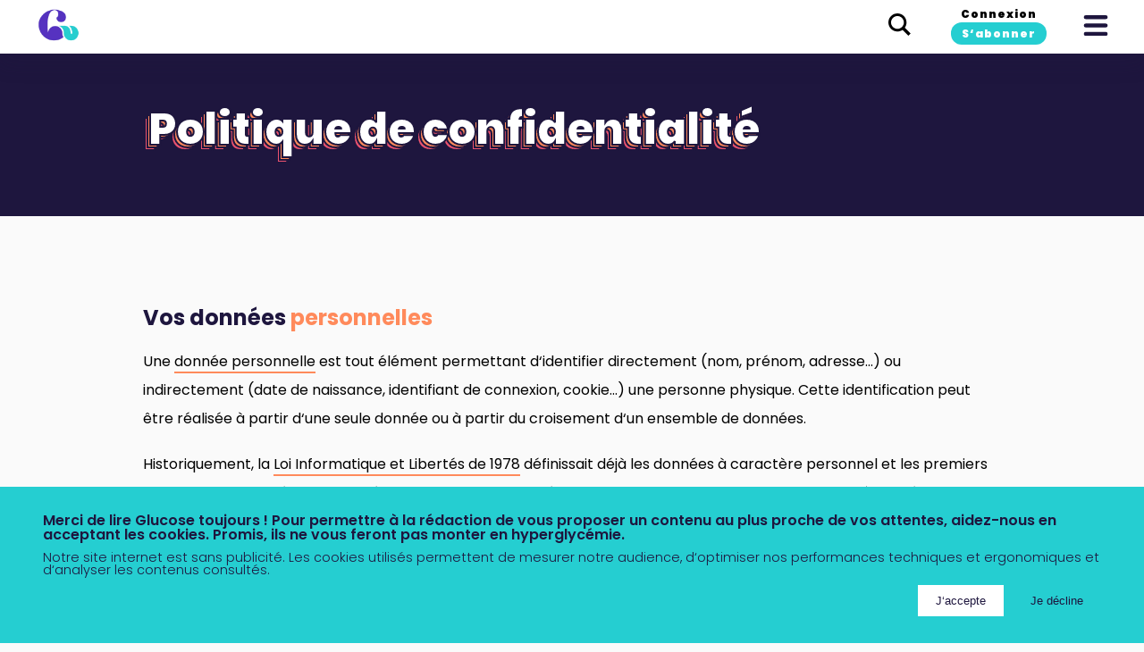

--- FILE ---
content_type: text/css; charset=UTF-8
request_url: https://glucosetoujours.com/_next/static/css/f101532aee355b61.css
body_size: 6321
content:
.footer_footer__zsYAi{width:100%;font-family:IBM Plex Mono,monospace;background-color:#25ced1;padding:2rem 0;display:flex;flex-flow:row wrap;justify-content:space-between;align-items:flex-start;overflow:hidden}@media screen and (min-width:1024px){.footer_footer__zsYAi{padding:3rem 0}}.footer_firstSection__PKN1e,.footer_secondSection__BmEpo,.footer_thirdSection__loOpN{width:100%;padding:0 2rem;overflow:hidden}@media screen and (min-width:1024px){.footer_firstSection__PKN1e,.footer_secondSection__BmEpo,.footer_thirdSection__loOpN{padding:0 3vh}.footer_firstSection__PKN1e{width:40%}}@media screen and (min-width:781px)and (max-width:1023px){.footer_firstSection__PKN1e{display:flex;flex-flow:row wrap;justify-content:space-between;align-items:baseline}}.footer_firstSection__PKN1e .footer_newsletter__o5cLi{max-width:450px;margin:0 0 3rem}.footer_firstSection__PKN1e .footer_newsletter__o5cLi h2{font-family:Playfair Display,serif;font-weight:800;letter-spacing:-1px;font-size:2rem;color:#1e163e;text-transform:none;font-style:italic;margin-bottom:2rem}@media screen and (min-width:1024px){.footer_firstSection__PKN1e .footer_newsletter__o5cLi h2{margin-bottom:2rem}}.footer_firstSection__PKN1e .footer_newsletter__o5cLi .footer_fail__3SJ5j{font-size:.7rem;color:red}.footer_firstSection__PKN1e .footer_newsletter__o5cLi .footer_success__oHzes{color:#f1fa3c;font-weight:600;font-size:1rem}.footer_firstSection__PKN1e .footer_newsletter__o5cLi .footer_checkField__KmsTx,.footer_firstSection__PKN1e .footer_newsletter__o5cLi .footer_textField__ipOj6{width:100%;display:flex;flex-flow:row wrap;justify-content:space-between;align-items:center}.footer_firstSection__PKN1e .footer_newsletter__o5cLi .footer_textField__ipOj6{border-bottom:2px solid #000;padding-bottom:.5rem}.footer_firstSection__PKN1e .footer_newsletter__o5cLi .footer_textField__ipOj6 label{width:calc(100% - 35px)}.footer_firstSection__PKN1e .footer_newsletter__o5cLi .footer_textField__ipOj6 label input[type=email]{font-size:100%;width:90%;font-family:Poppins,sans-serif}.footer_firstSection__PKN1e .footer_newsletter__o5cLi .footer_textField__ipOj6 label input:focus{outline:none}.footer_firstSection__PKN1e .footer_newsletter__o5cLi .footer_textField__ipOj6 button{width:35px}.footer_firstSection__PKN1e .footer_newsletter__o5cLi .footer_textField__ipOj6 button img{-webkit-transform:rotate(-90deg);transform:rotate(-90deg)}.footer_firstSection__PKN1e .footer_newsletter__o5cLi .footer_checkField__KmsTx{height:10%;margin-top:1rem}.footer_firstSection__PKN1e .footer_newsletter__o5cLi .footer_checkField__KmsTx label{position:relative}.footer_firstSection__PKN1e .footer_newsletter__o5cLi .footer_checkField__KmsTx label div,.footer_firstSection__PKN1e .footer_newsletter__o5cLi .footer_checkField__KmsTx label input[type=checkbox]{width:15px;height:15px}.footer_firstSection__PKN1e .footer_newsletter__o5cLi .footer_checkField__KmsTx label .footer_inputDecorator__1foRL{position:absolute;top:0;left:0;border:2px solid #000;border-radius:4px;width:15px;height:15px}.footer_firstSection__PKN1e .footer_newsletter__o5cLi .footer_checkField__KmsTx label .footer_inputDecorator__1foRL.footer_focused__Qq_mh{background:50%/cover url(/_next/static/media/check-noir.1c64918d.png);border:none}.footer_firstSection__PKN1e .footer_newsletter__o5cLi .footer_checkField__KmsTx label input[type=checkbox]{opacity:0}.footer_firstSection__PKN1e .footer_newsletter__o5cLi .footer_checkField__KmsTx .footer_agreeCGU__VsZ2o{width:calc(105% - 45px);text-align:justify;font-size:.7rem;font-weight:300;margin:0}@media screen and (min-width:1024px){.footer_firstSection__PKN1e .footer_newsletter__o5cLi .footer_checkField__KmsTx .footer_agreeCGU__VsZ2o{font-size:.6rem}}.footer_firstSection__PKN1e .footer_newsletter__o5cLi .footer_checkField__KmsTx .footer_agreeCGU__VsZ2o a{text-decoration:underline}.footer_firstSection__PKN1e .footer_social__rIWmO h5{font-family:Playfair Display,serif;font-weight:800;font-size:1.5rem;letter-spacing:-1px}@media screen and (min-width:781px)and (max-width:1023px){.footer_firstSection__PKN1e .footer_social__rIWmO h5{font-size:2rem}}.footer_firstSection__PKN1e .footer_social__rIWmO ul{display:flex;flex-flow:row wrap;justify-content:flex-start;margin-top:2rem}@media screen and (min-width:781px)and (max-width:1023px){.footer_firstSection__PKN1e .footer_social__rIWmO ul{justify-content:flex-end}}.footer_firstSection__PKN1e .footer_social__rIWmO ul li{width:2rem;margin:0 2rem 2rem 0}@media screen and (min-width:1024px){.footer_firstSection__PKN1e .footer_social__rIWmO ul li{width:2rem;margin:0 2rem 2rem 0}}@media screen and (min-width:781px)and (max-width:1023px){.footer_firstSection__PKN1e .footer_social__rIWmO ul li{margin:0 0 2rem 2rem}}.footer_firstSection__PKN1e .footer_social__rIWmO ul li h5{font-family:Playfair Display,serif;font-weight:800;font-size:2.5rem;letter-spacing:-1px}@media screen and (min-width:1024px){.footer_firstSection__PKN1e .footer_social__rIWmO ul li h5{font-size:2.5rem}}.footer_firstSection__PKN1e .footer_social__rIWmO ul li ul{display:flex;flex-flow:row wrap;justify-content:flex-start;margin-top:2rem}.footer_firstSection__PKN1e .footer_social__rIWmO ul li ul li{width:2rem;margin:0 2rem 2rem 0}@media screen and (min-width:1024px){.footer_firstSection__PKN1e .footer_social__rIWmO ul li ul li{width:3rem;margin:0 3rem 3rem 0}}.footer_secondSection__BmEpo{margin:2rem 0}@media screen and (min-width:1024px){.footer_secondSection__BmEpo{margin-top:0;width:60%;max-width:950px}}@media screen and (min-width:481px){.footer_secondSection__BmEpo>ul{display:flex;flex-flow:row wrap}}@media screen and (min-width:1024px){.footer_secondSection__BmEpo>ul{justify-content:flex-start}}@media screen and (min-width:481px){.footer_secondSection__BmEpo>ul>div{width:50%}}.footer_secondSection__BmEpo>ul>div .footer_themeList__jA0Rg ul{margin-bottom:2rem}@media screen and (min-width:1024px){.footer_secondSection__BmEpo>ul>div .footer_themeList__jA0Rg ul{margin-bottom:1.5rem}}.footer_secondSection__BmEpo>ul>div .footer_themeList__jA0Rg ul .footer_lde__J_U55{text-transform:capitalize}.footer_secondSection__BmEpo>ul>div .footer_themeList__jA0Rg ul li{margin-top:1rem}.footer_secondSection__BmEpo>ul>div .footer_themeList__jA0Rg ul li:first-letter{text-transform:uppercase}@media screen and (min-width:1024px){.footer_secondSection__BmEpo>ul>div .footer_themeList__jA0Rg ul li{margin-top:.8rem}}.footer_secondSection__BmEpo>ul>div .footer_themeList__jA0Rg ul li h5{font-family:Poppins,sans-serif;font-weight:900;font-size:1.5rem}@media screen and (min-width:1024px){.footer_secondSection__BmEpo>ul>div .footer_themeList__jA0Rg ul li h5{font-size:1.2rem}}.footer_secondSection__BmEpo>ul>div .footer_themeList__jA0Rg ul li a{font-weight:800}@media screen and (min-width:1024px){.footer_secondSection__BmEpo>ul>div .footer_themeList__jA0Rg ul li a{font-size:1rem}}.footer_secondSection__BmEpo>ul>div .footer_themeList__jA0Rg ul li:first-of-type{margin-top:0}.footer_thirdSection__loOpN{border-top:1px solid #1e163e;padding-bottom:0}.footer_thirdSection__loOpN>span{display:block;font-family:Playfair Display,serif;font-weight:1000;font-size:3rem;font-style:italic;letter-spacing:-1px;text-align:center;margin:2rem 0;line-height:1.1}@media screen and (min-width:1024px){.footer_thirdSection__loOpN>span{font-size:5rem;margin:4rem 0 3rem}}.footer_thirdSection__loOpN>div{width:100%;display:flex;flex-flow:row wrap;justify-content:space-between}.footer_thirdSection__loOpN>div div{font-size:.7rem;width:50%;text-align:start}.footer_thirdSection__loOpN>div div a span{text-decoration:underline}.footer_thirdSection__loOpN>div div .footer_tmLogo__tFdlR{display:block;width:100%;text-align:end}.connectionButton_connectionButton__ZodXq{font-size:12px;text-align:center;margin-right:15px;font-family:Poppins,sans-serif;font-weight:800;letter-spacing:1px}@media screen and (min-width:768px){.connectionButton_connectionButton__ZodXq{font-size:12px;margin-right:40px}}.connectionButton_connectionButton__ZodXq a{font-weight:900;color:#000}.connectionButton_connectionButton__ZodXq .connectionButton_subscription__fzt4U{padding:3.5px 12px;background-color:#25ced1;border-radius:20px;color:#fff}.burgerButton_burger__HsIgX{position:relative;width:30px}.memberIcon_memberIcon__BYUhA{width:45px;height:45px;border-radius:25px;margin-right:1rem}.SearchBar_searchBarContainer__pS67F{border-radius:50px;background-color:transparent;margin-right:15px;padding:5px 15px}@media screen and (min-width:768px){.SearchBar_searchBarContainer__pS67F{margin-right:30px}}.SearchBar_searchBarContainer__pS67F.SearchBar_opened__dE425{background-color:#fff}.SearchBar_searchBarContainer__pS67F .SearchBar_formContainer__CnnS_{display:flex;align-items:center;background-color:transparent;margin:auto;padding-bottom:3px}.SearchBar_searchBarContainer__pS67F .SearchBar_formContainer__CnnS_.SearchBar_opened__dE425{border-bottom:1px solid #1e163e}.SearchBar_searchBarContainer__pS67F .SearchBar_formContainer__CnnS_ .SearchBar_inputContainer__gfRTG{max-width:150px}.SearchBar_searchBarContainer__pS67F .SearchBar_formContainer__CnnS_ .SearchBar_inputContainer__gfRTG input::-webkit-input-placeholder{color:#adadad;padding:5px 0;font-size:14px}.SearchBar_searchBarContainer__pS67F .SearchBar_formContainer__CnnS_ .SearchBar_inputContainer__gfRTG input:-ms-input-placeholder{color:#adadad;padding:5px 0;font-size:14px}.SearchBar_searchBarContainer__pS67F .SearchBar_formContainer__CnnS_ .SearchBar_inputContainer__gfRTG input::placeholder{color:#adadad;padding:5px 0;font-size:14px}.SearchBar_searchBarContainer__pS67F .SearchBar_formContainer__CnnS_ .SearchBar_inputContainer__gfRTG input:focus{outline:none}.SearchBar_searchBarContainer__pS67F .SearchBar_formContainer__CnnS_ .SearchBar_inputContainer__gfRTG input:-webkit-autofill,.SearchBar_searchBarContainer__pS67F .SearchBar_formContainer__CnnS_ .SearchBar_inputContainer__gfRTG input:-webkit-autofill:active,.SearchBar_searchBarContainer__pS67F .SearchBar_formContainer__CnnS_ .SearchBar_inputContainer__gfRTG input:-webkit-autofill:focus,.SearchBar_searchBarContainer__pS67F .SearchBar_formContainer__CnnS_ .SearchBar_inputContainer__gfRTG input:-webkit-autofill:hover{-webkit-box-shadow:inset 0 0 0 1000px #fff}.SearchBar_searchBarContainer__pS67F .SearchBar_formContainer__CnnS_ .SearchBar_searchButton__ZNuoJ{width:25px;height:25px;display:block;position:static}.SearchBar_mobileDisplay__DQ1eP{margin-right:0;margin-bottom:1.5rem;max-width:255px;background-color:transparent!important;padding-right:0}.SearchBar_mobileDisplay__DQ1eP .SearchBar_formContainer__CnnS_ .SearchBar_inputContainer__gfRTG{max-width:175px}.SearchBar_mobileDisplay__DQ1eP .SearchBar_formContainer__CnnS_ .SearchBar_inputContainer__gfRTG input{font-size:16px}.SearchBar_mobileDisplay__DQ1eP .SearchBar_formContainer__CnnS_ .SearchBar_inputContainer__gfRTG input:-webkit-autofill,.SearchBar_mobileDisplay__DQ1eP .SearchBar_formContainer__CnnS_ .SearchBar_inputContainer__gfRTG input:-webkit-autofill:active,.SearchBar_mobileDisplay__DQ1eP .SearchBar_formContainer__CnnS_ .SearchBar_inputContainer__gfRTG input:-webkit-autofill:focus,.SearchBar_mobileDisplay__DQ1eP .SearchBar_formContainer__CnnS_ .SearchBar_inputContainer__gfRTG input:-webkit-autofill:hover{-webkit-box-shadow:inset 0 0 0 1000px #25ced1}.SearchBar_mobileDisplay__DQ1eP .SearchBar_formContainer__CnnS_ .SearchBar_inputContainer__gfRTG input::-webkit-input-placeholder{color:#1e163e;font-size:16px}.SearchBar_mobileDisplay__DQ1eP .SearchBar_formContainer__CnnS_ .SearchBar_inputContainer__gfRTG input:-ms-input-placeholder{color:#1e163e;font-size:16px}.SearchBar_mobileDisplay__DQ1eP .SearchBar_formContainer__CnnS_ .SearchBar_inputContainer__gfRTG input::placeholder{color:#1e163e;font-size:16px}.header_header__kWrF4{position:fixed;top:0;width:100%;min-height:60px;max-height:90px;padding:1vh 1.5vw;background-color:#fff;z-index:5;-webkit-box-shadow:0 8px 24px rgba(30,22,62,.25);box-shadow:0 8px 24px rgba(30,22,62,.25)}.header_header__kWrF4 nav{display:flex;justify-content:space-between;align-items:center;max-height:calc(90px - 1vh)}.header_header__kWrF4 nav .header_headerBlock__ChXEW{padding:0 20px}.header_header__kWrF4 nav .header_headerBlock__ChXEW a{position:relative;display:block}.header_header__kWrF4 nav .header_logoLink__q0eUE{width:50px}@media screen and (min-width:768px){.header_header__kWrF4 nav .header_logoLink__q0eUE{max-width:50px}}.header_header__kWrF4 nav .header_logoLink__q0eUE img{object-fit:contain}.header_header__kWrF4 nav .header_headerRight__8htgJ{display:flex;justify-content:flex-end;align-items:center;padding:0 20px 0 0}.closeButton_closeButton__MwSbr{position:relative;width:inherit;height:inherit}.sideBar_sideBar__iajCK{position:fixed;top:0;right:0;width:480px;max-width:100vw;height:100vh;background-color:#25ced1;z-index:19;padding:7rem 3rem 1rem;overflow:auto}@media screen and (min-width:480px){.sideBar_sideBar__iajCK{width:380px}}.sideBar_sideBar__iajCK .sideBar_searchBar__46UAv{display:flex;justify-content:flex-end}.sideBar_sideBar__iajCK button{width:25px;height:25px;position:absolute;top:3rem;right:3rem}.sideBar_sideBar__iajCK ul{display:flex;flex-direction:column;align-items:flex-end}.sideBar_sideBar__iajCK ul li a{display:block;margin-bottom:1.5rem;padding-bottom:.3rem;text-align:end;color:#1e163e;font-family:Poppins,sans-serif;font-weight:800;font-size:1rem;position:relative}@media screen and (min-width:781px){.sideBar_sideBar__iajCK ul li a{font-size:1.3rem}}.sideBar_sideBar__iajCK ul li a span{color:#fff;margin-right:6px;font-size:1.2rem}.sideBar_sideBar__iajCK ul li a:after{content:"";position:absolute;width:0;height:.5px;background-color:#1e163e;bottom:0;left:0;-webkit-transition:width .4s;transition:width .4s}.sideBar_sideBar__iajCK ul li .sideBar_lde__nJeur{text-transform:capitalize}.sideBar_sideBar__iajCK ul .sideBar_mainThemes__sgMX1 a{color:#1e163e;font-size:1.3rem;margin-bottom:1rem;padding-bottom:.2rem;text-transform:uppercase;border-bottom:3px solid transparent}@media screen and (min-width:781px){.sideBar_sideBar__iajCK ul .sideBar_mainThemes__sgMX1 a{font-size:1.6rem}}@-webkit-keyframes sideBar_slideOn__yFi6B{0%{right:-100%}to{right:0}}@keyframes sideBar_slideOn__yFi6B{0%{right:-100%}to{right:0}}.sideBar_slideOff__BO7Zw{-webkit-transition:right 1.1s;transition:right 1.1s;right:-110%}.sideBar_slideOn__yFi6B{-webkit-animation-name:sideBar_slideOn__yFi6B;animation-name:sideBar_slideOn__yFi6B;-webkit-animation-duration:.4s;animation-duration:.4s;right:0}@media(hover:hover){.sideBar_sideBar__iajCK ul li a:hover{color:#fff}.sideBar_sideBar__iajCK ul li a:hover:after{width:100%}.sideBar_sideBar__iajCK ul .sideBar_mainThemes__sgMX1 a:hover:after{background-color:#fff}}@-webkit-keyframes loading_downIt__hXa8O{0%{opacity:0}to{opacity:1}}@keyframes loading_downIt__hXa8O{0%{opacity:0}to{opacity:1}}.loading_loading__9trOw{height:100vh;position:relative}.loading_loadingPageContainer__xpbQw{background-color:rgba(255,255,255,.8);width:100%;height:100%;display:flex;align-items:center;position:absolute;top:0;left:0;z-index:20}.loading_loadingSectionContainer__3_le2{background-color:rgba(255,255,255,.2);height:100%;display:flex;align-items:center;padding:2rem 0}@media screen and (min-width:768px){.loading_loadingSectionContainer__3_le2{padding:6rem 0}}@media screen and (min-width:1225px){.loading_loadingSectionContainer__3_le2{padding:8rem 0}}.loading_logoContainer__8OpAV{position:relative;margin:auto;width:250px;height:250px;max-width:80%;overflow:hidden}.loading_logoContainer__8OpAV .loading_logo___nhP_{width:100%;height:100%;position:relative}:host,:root{--fa-font-solid:normal 900 1em/1 "Font Awesome 6 Solid";--fa-font-regular:normal 400 1em/1 "Font Awesome 6 Regular";--fa-font-light:normal 300 1em/1 "Font Awesome 6 Light";--fa-font-thin:normal 100 1em/1 "Font Awesome 6 Thin";--fa-font-duotone:normal 900 1em/1 "Font Awesome 6 Duotone";--fa-font-brands:normal 400 1em/1 "Font Awesome 6 Brands"}svg:not(:host).svg-inline--fa,svg:not(:root).svg-inline--fa{overflow:visible;-webkit-box-sizing:content-box;box-sizing:content-box}.svg-inline--fa{display:var(--fa-display,inline-block);height:1em;overflow:visible;vertical-align:-.125em}.svg-inline--fa.fa-2xs{vertical-align:.1em}.svg-inline--fa.fa-xs{vertical-align:0}.svg-inline--fa.fa-sm{vertical-align:-.07143em}.svg-inline--fa.fa-lg{vertical-align:-.2em}.svg-inline--fa.fa-xl{vertical-align:-.25em}.svg-inline--fa.fa-2xl{vertical-align:-.3125em}.svg-inline--fa.fa-pull-left{margin-right:var(--fa-pull-margin,.3em);width:auto}.svg-inline--fa.fa-pull-right{margin-left:var(--fa-pull-margin,.3em);width:auto}.svg-inline--fa.fa-li{width:var(--fa-li-width,2em);top:.25em}.svg-inline--fa.fa-fw{width:var(--fa-fw-width,1.25em)}.fa-layers svg.svg-inline--fa{bottom:0;left:0;margin:auto;position:absolute;right:0;top:0}.fa-layers-counter,.fa-layers-text{display:inline-block;position:absolute;text-align:center}.fa-layers{display:inline-block;height:1em;position:relative;text-align:center;vertical-align:-.125em;width:1em}.fa-layers svg.svg-inline--fa{-webkit-transform-origin:center center;transform-origin:center center}.fa-layers-text{left:50%;top:50%;-webkit-transform:translate(-50%,-50%);transform:translate(-50%,-50%);-webkit-transform-origin:center center;transform-origin:center center}.fa-layers-counter{background-color:var(--fa-counter-background-color,#ff253a);border-radius:var(--fa-counter-border-radius,1em);-webkit-box-sizing:border-box;box-sizing:border-box;color:var(--fa-inverse,#fff);line-height:var(--fa-counter-line-height,1);max-width:var(--fa-counter-max-width,5em);min-width:var(--fa-counter-min-width,1.5em);overflow:hidden;padding:var(--fa-counter-padding,.25em .5em);right:var(--fa-right,0);text-overflow:ellipsis;top:var(--fa-top,0);-webkit-transform:scale(var(--fa-counter-scale,.25));transform:scale(var(--fa-counter-scale,.25));-webkit-transform-origin:top right;transform-origin:top right}.fa-layers-bottom-right{bottom:var(--fa-bottom,0);right:var(--fa-right,0);top:auto;-webkit-transform:scale(var(--fa-layers-scale,.25));transform:scale(var(--fa-layers-scale,.25));-webkit-transform-origin:bottom right;transform-origin:bottom right}.fa-layers-bottom-left{bottom:var(--fa-bottom,0);left:var(--fa-left,0);right:auto;top:auto;-webkit-transform:scale(var(--fa-layers-scale,.25));transform:scale(var(--fa-layers-scale,.25));-webkit-transform-origin:bottom left;transform-origin:bottom left}.fa-layers-top-right{top:var(--fa-top,0);right:var(--fa-right,0);-webkit-transform:scale(var(--fa-layers-scale,.25));transform:scale(var(--fa-layers-scale,.25));-webkit-transform-origin:top right;transform-origin:top right}.fa-layers-top-left{left:var(--fa-left,0);right:auto;top:var(--fa-top,0);-webkit-transform:scale(var(--fa-layers-scale,.25));transform:scale(var(--fa-layers-scale,.25));-webkit-transform-origin:top left;transform-origin:top left}.fa-1x{font-size:1em}.fa-2x{font-size:2em}.fa-3x{font-size:3em}.fa-4x{font-size:4em}.fa-5x{font-size:5em}.fa-6x{font-size:6em}.fa-7x{font-size:7em}.fa-8x{font-size:8em}.fa-9x{font-size:9em}.fa-10x{font-size:10em}.fa-2xs{font-size:.625em;line-height:.1em;vertical-align:.225em}.fa-xs{font-size:.75em;line-height:.08333em;vertical-align:.125em}.fa-sm{font-size:.875em;line-height:.07143em;vertical-align:.05357em}.fa-lg{font-size:1.25em;line-height:.05em;vertical-align:-.075em}.fa-xl{font-size:1.5em;line-height:.04167em;vertical-align:-.125em}.fa-2xl{font-size:2em;line-height:.03125em;vertical-align:-.1875em}.fa-fw{text-align:center;width:1.25em}.fa-ul{list-style-type:none;margin-left:var(--fa-li-margin,2.5em);padding-left:0}.fa-ul>li{position:relative}.fa-li{left:calc(var(--fa-li-width, 2em) * -1);position:absolute;text-align:center;width:var(--fa-li-width,2em);line-height:inherit}.fa-border{border-radius:var(--fa-border-radius,.1em);border:var(--fa-border-width,.08em) var(--fa-border-style,solid) var(--fa-border-color,#eee);padding:var(--fa-border-padding,.2em .25em .15em)}.fa-pull-left{float:left;margin-right:var(--fa-pull-margin,.3em)}.fa-pull-right{float:right;margin-left:var(--fa-pull-margin,.3em)}.fa-beat{-webkit-animation-name:fa-beat;animation-name:fa-beat;-webkit-animation-delay:var(--fa-animation-delay,0);animation-delay:var(--fa-animation-delay,0);-webkit-animation-direction:var(--fa-animation-direction,normal);animation-direction:var(--fa-animation-direction,normal);-webkit-animation-duration:var(--fa-animation-duration,1s);animation-duration:var(--fa-animation-duration,1s);-webkit-animation-iteration-count:var(--fa-animation-iteration-count,infinite);animation-iteration-count:var(--fa-animation-iteration-count,infinite);-webkit-animation-timing-function:var(--fa-animation-timing,ease-in-out);animation-timing-function:var(--fa-animation-timing,ease-in-out)}.fa-bounce{-webkit-animation-name:fa-bounce;animation-name:fa-bounce;-webkit-animation-delay:var(--fa-animation-delay,0);animation-delay:var(--fa-animation-delay,0);-webkit-animation-direction:var(--fa-animation-direction,normal);animation-direction:var(--fa-animation-direction,normal);-webkit-animation-duration:var(--fa-animation-duration,1s);animation-duration:var(--fa-animation-duration,1s);-webkit-animation-iteration-count:var(--fa-animation-iteration-count,infinite);animation-iteration-count:var(--fa-animation-iteration-count,infinite);-webkit-animation-timing-function:var(--fa-animation-timing,cubic-bezier(.28,.84,.42,1));animation-timing-function:var(--fa-animation-timing,cubic-bezier(.28,.84,.42,1))}.fa-fade{-webkit-animation-name:fa-fade;animation-name:fa-fade;-webkit-animation-iteration-count:var(--fa-animation-iteration-count,infinite);animation-iteration-count:var(--fa-animation-iteration-count,infinite);-webkit-animation-timing-function:var(--fa-animation-timing,cubic-bezier(.4,0,.6,1));animation-timing-function:var(--fa-animation-timing,cubic-bezier(.4,0,.6,1))}.fa-beat-fade,.fa-fade{-webkit-animation-delay:var(--fa-animation-delay,0);animation-delay:var(--fa-animation-delay,0);-webkit-animation-direction:var(--fa-animation-direction,normal);animation-direction:var(--fa-animation-direction,normal);-webkit-animation-duration:var(--fa-animation-duration,1s);animation-duration:var(--fa-animation-duration,1s)}.fa-beat-fade{-webkit-animation-name:fa-beat-fade;animation-name:fa-beat-fade;-webkit-animation-iteration-count:var(--fa-animation-iteration-count,infinite);animation-iteration-count:var(--fa-animation-iteration-count,infinite);-webkit-animation-timing-function:var(--fa-animation-timing,cubic-bezier(.4,0,.6,1));animation-timing-function:var(--fa-animation-timing,cubic-bezier(.4,0,.6,1))}.fa-flip{-webkit-animation-name:fa-flip;animation-name:fa-flip;-webkit-animation-delay:var(--fa-animation-delay,0);animation-delay:var(--fa-animation-delay,0);-webkit-animation-direction:var(--fa-animation-direction,normal);animation-direction:var(--fa-animation-direction,normal);-webkit-animation-duration:var(--fa-animation-duration,1s);animation-duration:var(--fa-animation-duration,1s);-webkit-animation-iteration-count:var(--fa-animation-iteration-count,infinite);animation-iteration-count:var(--fa-animation-iteration-count,infinite);-webkit-animation-timing-function:var(--fa-animation-timing,ease-in-out);animation-timing-function:var(--fa-animation-timing,ease-in-out)}.fa-shake{-webkit-animation-name:fa-shake;animation-name:fa-shake;-webkit-animation-duration:var(--fa-animation-duration,1s);animation-duration:var(--fa-animation-duration,1s);-webkit-animation-iteration-count:var(--fa-animation-iteration-count,infinite);animation-iteration-count:var(--fa-animation-iteration-count,infinite);-webkit-animation-timing-function:var(--fa-animation-timing,linear);animation-timing-function:var(--fa-animation-timing,linear)}.fa-shake,.fa-spin{-webkit-animation-delay:var(--fa-animation-delay,0);animation-delay:var(--fa-animation-delay,0);-webkit-animation-direction:var(--fa-animation-direction,normal);animation-direction:var(--fa-animation-direction,normal)}.fa-spin{-webkit-animation-name:fa-spin;animation-name:fa-spin;-webkit-animation-duration:var(--fa-animation-duration,2s);animation-duration:var(--fa-animation-duration,2s);-webkit-animation-iteration-count:var(--fa-animation-iteration-count,infinite);animation-iteration-count:var(--fa-animation-iteration-count,infinite);-webkit-animation-timing-function:var(--fa-animation-timing,linear);animation-timing-function:var(--fa-animation-timing,linear)}.fa-spin-reverse{--fa-animation-direction:reverse}.fa-pulse,.fa-spin-pulse{-webkit-animation-name:fa-spin;animation-name:fa-spin;-webkit-animation-direction:var(--fa-animation-direction,normal);animation-direction:var(--fa-animation-direction,normal);-webkit-animation-duration:var(--fa-animation-duration,1s);animation-duration:var(--fa-animation-duration,1s);-webkit-animation-iteration-count:var(--fa-animation-iteration-count,infinite);animation-iteration-count:var(--fa-animation-iteration-count,infinite);-webkit-animation-timing-function:var(--fa-animation-timing,steps(8));animation-timing-function:var(--fa-animation-timing,steps(8))}@media (prefers-reduced-motion:reduce){.fa-beat,.fa-beat-fade,.fa-bounce,.fa-fade,.fa-flip,.fa-pulse,.fa-shake,.fa-spin,.fa-spin-pulse{-webkit-animation-delay:-1ms;animation-delay:-1ms;-webkit-animation-duration:1ms;animation-duration:1ms;-webkit-animation-iteration-count:1;animation-iteration-count:1;-webkit-transition-delay:0s;transition-delay:0s;-webkit-transition-duration:0s;transition-duration:0s}}@-webkit-keyframes fa-beat{0%,90%{-webkit-transform:scale(1);transform:scale(1)}45%{-webkit-transform:scale(var(--fa-beat-scale,1.25));transform:scale(var(--fa-beat-scale,1.25))}}@keyframes fa-beat{0%,90%{-webkit-transform:scale(1);transform:scale(1)}45%{-webkit-transform:scale(var(--fa-beat-scale,1.25));transform:scale(var(--fa-beat-scale,1.25))}}@-webkit-keyframes fa-bounce{0%{-webkit-transform:scale(1) translateY(0);transform:scale(1) translateY(0)}10%{-webkit-transform:scale(var(--fa-bounce-start-scale-x,1.1),var(--fa-bounce-start-scale-y,.9)) translateY(0);transform:scale(var(--fa-bounce-start-scale-x,1.1),var(--fa-bounce-start-scale-y,.9)) translateY(0)}30%{-webkit-transform:scale(var(--fa-bounce-jump-scale-x,.9),var(--fa-bounce-jump-scale-y,1.1)) translateY(var(--fa-bounce-height,-.5em));transform:scale(var(--fa-bounce-jump-scale-x,.9),var(--fa-bounce-jump-scale-y,1.1)) translateY(var(--fa-bounce-height,-.5em))}50%{-webkit-transform:scale(var(--fa-bounce-land-scale-x,1.05),var(--fa-bounce-land-scale-y,.95)) translateY(0);transform:scale(var(--fa-bounce-land-scale-x,1.05),var(--fa-bounce-land-scale-y,.95)) translateY(0)}57%{-webkit-transform:scale(1) translateY(var(--fa-bounce-rebound,-.125em));transform:scale(1) translateY(var(--fa-bounce-rebound,-.125em))}64%{-webkit-transform:scale(1) translateY(0);transform:scale(1) translateY(0)}to{-webkit-transform:scale(1) translateY(0);transform:scale(1) translateY(0)}}@keyframes fa-bounce{0%{-webkit-transform:scale(1) translateY(0);transform:scale(1) translateY(0)}10%{-webkit-transform:scale(var(--fa-bounce-start-scale-x,1.1),var(--fa-bounce-start-scale-y,.9)) translateY(0);transform:scale(var(--fa-bounce-start-scale-x,1.1),var(--fa-bounce-start-scale-y,.9)) translateY(0)}30%{-webkit-transform:scale(var(--fa-bounce-jump-scale-x,.9),var(--fa-bounce-jump-scale-y,1.1)) translateY(var(--fa-bounce-height,-.5em));transform:scale(var(--fa-bounce-jump-scale-x,.9),var(--fa-bounce-jump-scale-y,1.1)) translateY(var(--fa-bounce-height,-.5em))}50%{-webkit-transform:scale(var(--fa-bounce-land-scale-x,1.05),var(--fa-bounce-land-scale-y,.95)) translateY(0);transform:scale(var(--fa-bounce-land-scale-x,1.05),var(--fa-bounce-land-scale-y,.95)) translateY(0)}57%{-webkit-transform:scale(1) translateY(var(--fa-bounce-rebound,-.125em));transform:scale(1) translateY(var(--fa-bounce-rebound,-.125em))}64%{-webkit-transform:scale(1) translateY(0);transform:scale(1) translateY(0)}to{-webkit-transform:scale(1) translateY(0);transform:scale(1) translateY(0)}}@-webkit-keyframes fa-fade{50%{opacity:var(--fa-fade-opacity,.4)}}@keyframes fa-fade{50%{opacity:var(--fa-fade-opacity,.4)}}@-webkit-keyframes fa-beat-fade{0%,to{opacity:var(--fa-beat-fade-opacity,.4);-webkit-transform:scale(1);transform:scale(1)}50%{opacity:1;-webkit-transform:scale(var(--fa-beat-fade-scale,1.125));transform:scale(var(--fa-beat-fade-scale,1.125))}}@keyframes fa-beat-fade{0%,to{opacity:var(--fa-beat-fade-opacity,.4);-webkit-transform:scale(1);transform:scale(1)}50%{opacity:1;-webkit-transform:scale(var(--fa-beat-fade-scale,1.125));transform:scale(var(--fa-beat-fade-scale,1.125))}}@-webkit-keyframes fa-flip{50%{-webkit-transform:rotate3d(var(--fa-flip-x,0),var(--fa-flip-y,1),var(--fa-flip-z,0),var(--fa-flip-angle,-180deg));transform:rotate3d(var(--fa-flip-x,0),var(--fa-flip-y,1),var(--fa-flip-z,0),var(--fa-flip-angle,-180deg))}}@keyframes fa-flip{50%{-webkit-transform:rotate3d(var(--fa-flip-x,0),var(--fa-flip-y,1),var(--fa-flip-z,0),var(--fa-flip-angle,-180deg));transform:rotate3d(var(--fa-flip-x,0),var(--fa-flip-y,1),var(--fa-flip-z,0),var(--fa-flip-angle,-180deg))}}@-webkit-keyframes fa-shake{0%{-webkit-transform:rotate(-15deg);transform:rotate(-15deg)}4%{-webkit-transform:rotate(15deg);transform:rotate(15deg)}8%,24%{-webkit-transform:rotate(-18deg);transform:rotate(-18deg)}12%,28%{-webkit-transform:rotate(18deg);transform:rotate(18deg)}16%{-webkit-transform:rotate(-22deg);transform:rotate(-22deg)}20%{-webkit-transform:rotate(22deg);transform:rotate(22deg)}32%{-webkit-transform:rotate(-12deg);transform:rotate(-12deg)}36%{-webkit-transform:rotate(12deg);transform:rotate(12deg)}40%,to{-webkit-transform:rotate(0deg);transform:rotate(0deg)}}@keyframes fa-shake{0%{-webkit-transform:rotate(-15deg);transform:rotate(-15deg)}4%{-webkit-transform:rotate(15deg);transform:rotate(15deg)}8%,24%{-webkit-transform:rotate(-18deg);transform:rotate(-18deg)}12%,28%{-webkit-transform:rotate(18deg);transform:rotate(18deg)}16%{-webkit-transform:rotate(-22deg);transform:rotate(-22deg)}20%{-webkit-transform:rotate(22deg);transform:rotate(22deg)}32%{-webkit-transform:rotate(-12deg);transform:rotate(-12deg)}36%{-webkit-transform:rotate(12deg);transform:rotate(12deg)}40%,to{-webkit-transform:rotate(0deg);transform:rotate(0deg)}}@-webkit-keyframes fa-spin{0%{-webkit-transform:rotate(0deg);transform:rotate(0deg)}to{-webkit-transform:rotate(1turn);transform:rotate(1turn)}}@keyframes fa-spin{0%{-webkit-transform:rotate(0deg);transform:rotate(0deg)}to{-webkit-transform:rotate(1turn);transform:rotate(1turn)}}.fa-rotate-90{-webkit-transform:rotate(90deg);transform:rotate(90deg)}.fa-rotate-180{-webkit-transform:rotate(180deg);transform:rotate(180deg)}.fa-rotate-270{-webkit-transform:rotate(270deg);transform:rotate(270deg)}.fa-flip-horizontal{-webkit-transform:scaleX(-1);transform:scaleX(-1)}.fa-flip-vertical{-webkit-transform:scaleY(-1);transform:scaleY(-1)}.fa-flip-both,.fa-flip-horizontal.fa-flip-vertical{-webkit-transform:scale(-1);transform:scale(-1)}.fa-rotate-by{-webkit-transform:rotate(var(--fa-rotate-angle,none));transform:rotate(var(--fa-rotate-angle,none))}.fa-stack{display:inline-block;vertical-align:middle;height:2em;position:relative;width:2.5em}.fa-stack-1x,.fa-stack-2x{bottom:0;left:0;margin:auto;position:absolute;right:0;top:0;z-index:var(--fa-stack-z-index,auto)}.svg-inline--fa.fa-stack-1x{height:1em;width:1.25em}.svg-inline--fa.fa-stack-2x{height:2em;width:2.5em}.fa-inverse{color:var(--fa-inverse,#fff)}.fa-sr-only,.fa-sr-only-focusable:not(:focus),.sr-only,.sr-only-focusable:not(:focus){position:absolute;width:1px;height:1px;padding:0;margin:-1px;overflow:hidden;clip:rect(0,0,0,0);white-space:nowrap;border-width:0}.svg-inline--fa .fa-primary{fill:var(--fa-primary-color,currentColor);opacity:var(--fa-primary-opacity,1)}.svg-inline--fa .fa-secondary{fill:var(--fa-secondary-color,currentColor)}.svg-inline--fa .fa-secondary,.svg-inline--fa.fa-swap-opacity .fa-primary{opacity:var(--fa-secondary-opacity,.4)}.svg-inline--fa.fa-swap-opacity .fa-secondary{opacity:var(--fa-primary-opacity,1)}.svg-inline--fa mask .fa-primary,.svg-inline--fa mask .fa-secondary{fill:#000}.fa-duotone.fa-inverse,.fad.fa-inverse{color:var(--fa-inverse,#fff)}*{padding:0;margin:0;-webkit-box-sizing:border-box;box-sizing:border-box}*,body,html{color:#1e163e}body,html{font-family:Poppins,sans-serif,Segoe UI,Roboto,Oxygen,Ubuntu,Cantarell,Fira Sans,Droid Sans,Helvetica Neue;scroll-behavior:smooth;font-weight:400}body{background-color:#fafafa}::-webkit-scrollbar{width:8px}::-webkit-scrollbar-track{background:#fceade}::-webkit-scrollbar-thumb{background-color:#adadad;border-radius:8px}main{width:100%;overflow:hidden;position:relative}h1,h2{-webkit-margin-after:0;margin-block-end:0;-webkit-margin-before:0;margin-block-start:0}h1{font-family:Playfair Display,serif;font-size:28px;color:#1e163e;font-weight:900;margin:1rem 0 2rem}@media screen and (min-width:768px){h1{font-size:35px;max-width:1450px;margin:1rem auto 2rem}}@media screen and (min-width:1235px){h1{font-size:42px;margin:2rem auto 3rem}}p{font-family:Poppins,sans-serif;color:#000;font-size:14px;line-height:2}@media screen and (min-width:768px){p{font-size:16px}}em{color:inherit}button,input,textarea{border:none;background-color:transparent}button{cursor:pointer}a{color:inherit;text-decoration:none}ul{list-style-type:none}.isHidden{visibility:hidden}.focused{display:block!important}.unfocused{display:none!important}.buttonFocused{background-color:#1e163e!important;color:#fceade!important}.panelColor1{background-color:#5732bf!important}.panelColor1,.panelColor1 p,.panelColor2{color:#fff!important}.panelColor2{background-color:#1e163e!important}.panelColor2 p,.panelColor3{color:#fff!important}.panelColor3{background-color:#25ced1!important}.panelColor3 p{color:#fff!important}.panelColor4{background-color:#fceade!important}.panelColor4,.panelColor4 p,.panelColor5{color:#1e163e!important}.panelColor5{background-color:#ff8a5b!important}.panelColor5 p{color:#1e163e!important}.panelColor6{background-color:#ea526f!important}.panelColor6,.panelColor6 p{color:#fff!important}.rightSide{right:2rem}.rightSide.noMargin{right:0}.leftSide{left:2rem}.leftSide.noMargin{left:0}.webzineColor1{background-color:#01edc8}.webzineColor2{background-color:#7cc300}.webzineColor3{background-color:#eea201}.webzineColor4{background-color:#72d0e7}.webzineColor5{background-color:#797373}.webzineColor6{background-color:#eea201}.webzineColor7{background-color:#015500}.webzineColor8{background-color:#868383}.webzineColor9{background-color:#ec4699}.webzineColor10{background-color:#6fbbc5}.webzineColor11{background-color:#8891aa}.colorPanel1{color:#5732bf!important}.backgroundPanel1{background-color:#5732bf!important}.colorPanel2{color:#1e163e!important}.backgroundPanel2{background-color:#1e163e!important}.colorPanel3{color:#25ced1!important}.backgroundPanel3{background-color:#25ced1!important}.colorPanel4{color:#fceade!important}.backgroundPanel4{background-color:#fceade!important}.colorPanel5{color:#ff8a5b!important}.backgroundPanel5{background-color:#ff8a5b!important}.colorPanel6{color:#ea526f!important}.backgroundPanel6{background-color:#ea526f!important}.colorPanel7{color:#88ffb2!important}.backgroundPanel7{background-color:#88ffb2!important}.colorPanel8{color:#fa4800!important}.backgroundPanel8{background-color:#fa4800!important}.colorPanel9{color:#0241c6!important}.backgroundPanel9{background-color:#0241c6!important}.colorPanel10{color:#fbf46d!important}.backgroundPanel10{background-color:#fbf46d!important}.colorPanel11{color:#f1fa3c!important}.backgroundPanel11{background-color:#f1fa3c!important}.colorPanelPrimary{color:#1e163e!important}.backgroundPanelPrimary{background-color:#1e163e!important}.colorPanelSecondary{color:#fff!important}.backgroundPanelSecondary{background-color:#fff!important}.colorPanelTertiary{color:#adadad!important}.backgroundPanelTertiary{background-color:#adadad!important}@media print{#global-footer,#global_header{display:none}}@page{margin-top:6rem;margin-bottom:3rem}.swiper{padding-bottom:9vh!important;padding-top:4vh!important}.swiper .swiper-pagination-bullet{border-radius:0;width:25px;height:4px;background-color:#1e163e;opacity:1;margin:0 10px!important}@media screen and (min-width:768px){.swiper .swiper-pagination-bullet{width:40px}}@media screen and (min-width:1224px){.swiper .swiper-pagination-bullet{width:50px}}.swiper .swiper-pagination-bullet-active{background-color:#ff8a5b}.swiper .swiper-button-next,.swiper .swiper-button-prev{display:none}@media screen and (min-width:768px){.swiper .swiper-button-next{display:block;background-image:url(/pictures/gluc_arrow_black.svg);background-repeat:no-repeat;background-position:50%;background-size:70%;-webkit-transform:rotate(-90deg);transform:rotate(-90deg);background-color:rgba(255,255,255,.7);border-radius:40px;right:1vw!important;top:55%;width:45px;height:45px;z-index:15}.swiper .swiper-button-next:hover{background-color:#25ced1;background-image:url(/pictures/gluc_arrow.svg)}}@media screen and (min-width:1224px){.swiper .swiper-button-next{width:44px;height:44px;right:2.4vw!important}}.swiper .swiper-button-next:after{content:none}.swiper .swiper-button-next.carouselPosition{top:41%}#teamSlider{padding-bottom:4rem}@media screen and (min-width:768px){#teamSlider .swiper{padding:3rem}#teamSlider .swiper-button-next{top:50%;right:2vw!important}}@media screen and (min-width:1225px){#teamSlider .swiper-button-next{top:50%;right:1vw!important}#teamSlider .teamContainer{display:flex;justify-content:center;align-items:center}#teamSlider .teamContainer li{margin:0 30px;width:250px}}.carouselContainer{display:flex;justify-content:center;align-items:center;margin-top:30px}.carouselContainer li{margin:0 10px;width:250px}@media screen and (min-width:480px){.carouselContainer li{margin:0 30px}}.tiptap{border:2px solid #000;border-radius:5px;padding:10px;margin-bottom:.3rem}.tiptap .ProseMirror p.is-editor-empty:first-child:before{color:rgba(173,173,173,.7);content:attr(data-placeholder);float:left;height:0;pointer-events:none;font-size:12px}.tiptap .is-active{background-color:#adadad}.tiptap .ProseMirror{min-height:150px;padding:10px}.tiptap .focus-visible{outline:1px solid rgba(173,173,173,.8);border-radius:2px}.tiptap li,.tiptap ul{list-style-type:disc}.tiptap h3{font-size:18px}@media screen and (min-width:768px){.tiptap h3{font-size:24px}}@media screen and (min-width:1250px){.tiptap h3{font-size:30px}}.tiptap h4{font-size:16px}@media screen and (min-width:768px){.tiptap h4{font-size:20px}}@media screen and (min-width:1250px){.tiptap h4{font-size:36px}}.tiptap button{font-weight:700}.tiptap .headerButtons{padding:5px 10px;border:1px solid rgba(173,173,173,.5);border-radius:2px;margin-right:5px;margin-top:5px;margin-bottom:15px}.consent_consentBar__OMLXi{position:fixed;bottom:0;left:0;width:100%;padding:30px 3rem;background-color:#25ced1;z-index:20}.consent_consentBar__OMLXi p{display:block;width:100%;color:#1e163e}.consent_consentBar__OMLXi p.consent_fatText__JcNEj{font-weight:600;line-height:1rem}.consent_consentBar__OMLXi p.consent_lightText__dK3Fp{margin-top:10px;font-weight:300;line-height:.9rem;font-size:.9rem}.consent_consentBar__OMLXi .consent_buttonList__GZJZl{display:flex;flex-flow:row wrap;justify-content:flex-end;align-items:center;width:100%;margin-top:10px}.consent_consentBar__OMLXi .consent_buttonList__GZJZl .consent_list__MkDcU{margin-right:10px}.consent_consentBar__OMLXi .consent_buttonList__GZJZl .consent_list__MkDcU .consent_button__p_qF6{padding:10px 20px;background-color:#fff;-webkit-transition:color .4s,background-color .4s;transition:color .4s,background-color .4s}.consent_consentBar__OMLXi .consent_buttonList__GZJZl .consent_list__MkDcU .consent_button__p_qF6:hover{color:#fff;background-color:#ff8a5b}.consent_consentBar__OMLXi .consent_buttonList__GZJZl .consent_list__MkDcU:last-of-type{margin-right:0}.consent_consentBar__OMLXi .consent_buttonList__GZJZl .consent_list__MkDcU:last-of-type .consent_button__p_qF6{background-color:transparent}

--- FILE ---
content_type: text/css; charset=UTF-8
request_url: https://glucosetoujours.com/_next/static/css/79cd6f02cdc65dcd.css
body_size: 250
content:
.mainTitle_mainTitle__Dc1Yt{position:relative}.mainTitle_mainTitle__Dc1Yt h1,.mainTitle_mainTitle__Dc1Yt h2,.mainTitle_mainTitle__Dc1Yt span{display:block;font-family:Poppins,sans-serif;font-size:28px;letter-spacing:-1px;line-height:30px;font-weight:900;-webkit-text-stroke:2px #1e163e;width:100%;margin:0}.mainTitle_mainTitle__Dc1Yt h1:first-letter,.mainTitle_mainTitle__Dc1Yt h2:first-letter,.mainTitle_mainTitle__Dc1Yt span:first-letter{text-transform:uppercase}@media screen and (min-width:480px){.mainTitle_mainTitle__Dc1Yt h1,.mainTitle_mainTitle__Dc1Yt h2,.mainTitle_mainTitle__Dc1Yt span{line-height:42px;font-size:40px}}@media screen and (min-width:768px){.mainTitle_mainTitle__Dc1Yt h1,.mainTitle_mainTitle__Dc1Yt h2,.mainTitle_mainTitle__Dc1Yt span{line-height:62px;font-size:50px}}.mainTitle_mainTitle__Dc1Yt h1,.mainTitle_mainTitle__Dc1Yt h2{color:#ea526f}.mainTitle_mainTitle__Dc1Yt span:first-of-type{position:absolute;top:-3px;left:3px;z-index:1;color:#ff8a5b}.mainTitle_mainTitle__Dc1Yt span:last-of-type{position:absolute;top:-6px;left:6px;z-index:2;color:#fff}.legalPages_header__sDfOA{padding:60px 1rem;background-color:#1e163e;margin-top:60px}@media screen and (min-width:480px){.legalPages_header__sDfOA{padding-left:2rem}}@media screen and (min-width:768px){.legalPages_header__sDfOA{padding-left:4rem}}@media screen and (min-width:1225px){.legalPages_header__sDfOA{padding-left:10rem}}.legalPages_content__zG_7z{padding:2rem 1rem;position:relative}@media screen and (min-width:480px){.legalPages_content__zG_7z{padding:2rem}}@media screen and (min-width:768px){.legalPages_content__zG_7z{padding:4rem}}@media screen and (min-width:1225px){.legalPages_content__zG_7z{padding:4rem 10rem}}.legalPages_content__zG_7z p{margin-bottom:1.2rem}.legalPages_content__zG_7z p a,.legalPages_content__zG_7z p span{border-bottom:1.5px solid #ff8a5b;color:#000}.legalPages_content__zG_7z h2{margin:2rem 0 1rem}.legalPages_content__zG_7z h2 span{color:#ff8a5b}.legalPages_content__zG_7z h3{padding:.7rem 0}.legalPages_content__zG_7z ul{list-style:circle;padding-left:2rem;margin-bottom:1.5rem}.legalPages_content__zG_7z ul li{font-family:Poppins,sans-serif;color:#000;font-size:14px;line-height:2}@media screen and (min-width:768px){.legalPages_content__zG_7z ul li{font-size:16px}}.legalPages_content__zG_7z .legalPages_reviewCookieButton__S135u{font-family:Poppins,sans-serif,Segoe UI,Roboto,Oxygen,Ubuntu,Cantarell,Fira Sans,Droid Sans,Helvetica Neue;color:#000;font-size:14px}.legalPages_content__zG_7z .legalPages_reviewCookieButton__S135u:hover{text-decoration:underline}

--- FILE ---
content_type: text/css; charset=UTF-8
request_url: https://glucosetoujours.com/_next/static/css/0a4fbfcd1602ea2a.css
body_size: 1775
content:
.backButton_backButton__nBOjd{width:45px;height:45px}.pageBorder_border__VP096{width:250px;max-width:60%;height:5px;position:absolute;bottom:0}@media screen and (min-width:768px){.pageBorder_border__VP096{width:450px;height:10px}}.pageBorder_border__VP096.pageBorder_topSide__gwpvI{bottom:auto;top:0}.fieldConstructor_inputFields__YBvi3{width:100%;border-bottom:2px solid #1e163e;padding:6px 0;position:relative;margin-bottom:3rem}@media screen and (min-width:680px){.fieldConstructor_inputFields__YBvi3{margin-right:4rem}}.fieldConstructor_inputFields__YBvi3 input,.fieldConstructor_inputFields__YBvi3 label,.fieldConstructor_inputFields__YBvi3 select,.fieldConstructor_inputFields__YBvi3 textarea{font-size:16px;font-family:Poppins,sans-serif}@media screen and (min-width:1235px){.fieldConstructor_inputFields__YBvi3 input,.fieldConstructor_inputFields__YBvi3 label,.fieldConstructor_inputFields__YBvi3 select,.fieldConstructor_inputFields__YBvi3 textarea{font-size:20px}}.fieldConstructor_inputFields__YBvi3 textarea{width:100%;height:150px}.fieldConstructor_inputFields__YBvi3 input,.fieldConstructor_inputFields__YBvi3 textarea{width:100%;font-weight:400;color:#000;background-color:transparent;outline:none}.fieldConstructor_inputFields__YBvi3 select{font-weight:400;color:#000;background-color:transparent;outline:none;border:none}.fieldConstructor_inputFields__YBvi3 input:-webkit-autofill,.fieldConstructor_inputFields__YBvi3 input:-webkit-autofill:active,.fieldConstructor_inputFields__YBvi3 input:-webkit-autofill:focus,.fieldConstructor_inputFields__YBvi3 input:-webkit-autofill:hover{-webkit-box-shadow:inset 0 0 0 1000px #fafafa!important;box-shadow:inset 0 0 0 1000px #fafafa!important}.fieldConstructor_inputFields__YBvi3 input[type=checkbox]{width:15px;height:15px;border:2px solid #1e163e}.fieldConstructor_inputFields__YBvi3 input[type=number]{-moz-appearance:textfield}.fieldConstructor_inputFields__YBvi3 input::-webkit-inner-spin-button,.fieldConstructor_inputFields__YBvi3 input::-webkit-outer-spin-button{-webkit-appearance:none;margin:0}.fieldConstructor_inputFields__YBvi3 input[type=password]{width:calc(100% - 25px)}.fieldConstructor_inputFields__YBvi3 input[name=backgroundColor],.fieldConstructor_inputFields__YBvi3 input[name=textColor]{width:calc(100% - 15px);margin-left:15px}.fieldConstructor_inputFields__YBvi3 input[type=date]{text-transform:uppercase;opacity:54%;font-weight:300;cursor:text;color:#1e163e}.fieldConstructor_inputFields__YBvi3 ::-webkit-input-placeholder{font-weight:300;opacity:54%;color:#1e163e}.fieldConstructor_inputFields__YBvi3 :-ms-input-placeholder{font-weight:300;opacity:54%;color:#1e163e}.fieldConstructor_inputFields__YBvi3 ::placeholder,.fieldConstructor_inputFields__YBvi3 label{font-weight:300;opacity:54%;color:#1e163e}.fieldConstructor_inputFields__YBvi3 label{position:absolute;left:0;bottom:6px;z-index:-1;-webkit-transition:font-size .4s,bottom .4s;transition:font-size .4s,bottom .4s}.fieldConstructor_inputFields__YBvi3 label.fieldConstructor_mistaken__gpCSF{color:red}.fieldConstructor_inputFields__YBvi3 .fieldConstructor_error__bmal3{position:absolute;bottom:-24px;left:0;font-size:12px;color:red;font-weight:200;font-family:IBM Plex Mono,monospace;z-index:-1}@media screen and (min-width:1235px){.fieldConstructor_inputFields__YBvi3 .fieldConstructor_error__bmal3{font-size:14px;bottom:-30px}}.fieldConstructor_inputFields__YBvi3 .fieldConstructor_hashtagVisibility__CX616,.fieldConstructor_inputFields__YBvi3 .fieldConstructor_passwordVisibility__eGpsP{position:absolute;width:25px;height:25px;bottom:6px}.fieldConstructor_inputFields__YBvi3 .fieldConstructor_hashtagVisibility__CX616{left:0;display:none}.fieldConstructor_inputFields__YBvi3 .fieldConstructor_passwordVisibility__eGpsP{display:block;right:0}.fieldConstructor_inputFields__YBvi3 .fieldConstructor_displayedHashtag__qZOO8{display:block}.fieldConstructor_inputFields__YBvi3 .fieldConstructor_fixedLabel__Jf6Sn{bottom:30px;font-size:14px;color:#1e163e;opacity:.7;font-weight:400}@media screen and (min-width:768px){.fieldConstructor_inputFields__YBvi3 .fieldConstructor_fixedLabel__Jf6Sn{margin-bottom:8px}}@media screen and (min-width:1235px){.fieldConstructor_inputFields__YBvi3 .fieldConstructor_fixedLabel__Jf6Sn{font-size:18px}}.fieldConstructor_inputFields__YBvi3.fieldConstructor_noAnimatedLabel__oc01E label{position:relative;bottom:6px;font-size:16px}@media screen and (min-width:1235px){.fieldConstructor_inputFields__YBvi3.fieldConstructor_noAnimatedLabel__oc01E label{font-size:20px}}.fieldConstructor_inputFields__YBvi3:not(.fieldConstructor_noAnimatedLabel__oc01E):focus-within label,.fieldConstructor_inputFields__YBvi3:not(.fieldConstructor_noAnimatedLabel__oc01E) label.fieldConstructor_filled__Atdxb{font-size:12px;bottom:31px}@media screen and (min-width:1235px){.fieldConstructor_inputFields__YBvi3:not(.fieldConstructor_noAnimatedLabel__oc01E):focus-within label,.fieldConstructor_inputFields__YBvi3:not(.fieldConstructor_noAnimatedLabel__oc01E) label.fieldConstructor_filled__Atdxb{font-size:15px;bottom:41px}}.fieldConstructor_inputFields__YBvi3.fieldConstructor_noAnimatedLabel__oc01E:focus-within label,.fieldConstructor_inputFields__YBvi3.fieldConstructor_noAnimatedLabel__oc01E label.fieldConstructor_filled__Atdxb{font-size:12px}@media screen and (min-width:1235px){.fieldConstructor_inputFields__YBvi3.fieldConstructor_noAnimatedLabel__oc01E:focus-within label,.fieldConstructor_inputFields__YBvi3.fieldConstructor_noAnimatedLabel__oc01E label.fieldConstructor_filled__Atdxb{font-size:15px}}.fieldConstructor_inputFields__YBvi3:focus-within .fieldConstructor_hashtagVisibility__CX616{display:block}.fieldConstructor_inputFields__YBvi3:not(.fieldConstructor_inputFields__YBvi3:last-of-type){margin-bottom:3rem}.fieldConstructor_inputFields__YBvi3.fieldConstructor_checkbox__KDSLC{display:flex;flex-direction:row-reverse;justify-content:space-between;align-items:center}.fieldConstructor_inputFields__YBvi3.fieldConstructor_checkbox__KDSLC label{width:90%}@media screen and (min-width:1000px){.fieldConstructor_inputFields__YBvi3.fieldConstructor_checkbox__KDSLC label{width:95%}}@-webkit-keyframes LoadingSpin_spin__QoLSC{0%{-webkit-transform:rotate(0deg);transform:rotate(0deg)}to{-webkit-transform:rotate(1turn);transform:rotate(1turn)}}@keyframes LoadingSpin_spin__QoLSC{0%{-webkit-transform:rotate(0deg);transform:rotate(0deg)}to{-webkit-transform:rotate(1turn);transform:rotate(1turn)}}.LoadingSpin_spinContainer__66fyh{position:absolute;width:40px;height:40px;top:0;left:0;display:flex;align-items:center;justify-content:center}.LoadingSpin_spinContainer__66fyh .LoadingSpin_loadingSpin___mMVM{width:40px;height:40px;border-bottom:10px solid #adadad!important;border:10px solid #adadad;border-top-color:#ff8a5b;border-radius:50%;-webkit-animation:LoadingSpin_spin__QoLSC 1.5s linear infinite;animation:LoadingSpin_spin__QoLSC 1.5s linear infinite}.submitButton_submitButtonContainer__wGVYZ{position:relative;width:40px;height:40px}.submitButton_submitButton__M_Bmc{display:flex;justify-content:space-between;align-items:center}.submitButton_submitButton__M_Bmc p{font-family:Poppins,sans-serif;font-weight:900;font-size:18px;margin-right:30px}.submitButton_submitButton__M_Bmc .submitButton_img__EasWh{width:45px;height:45px;-webkit-transform:rotate(-135deg);transform:rotate(-135deg)}.formContainer_form__RLWv8{margin-top:3rem;display:flex;flex-flow:row wrap;justify-content:center;align-items:flex-end}@media screen and (min-width:680px){.formContainer_form__RLWv8{margin:3rem 0 2rem}}.formContainer_form__RLWv8 .formContainer_fieldsContainer__Mk_ns{width:calc(100% - 30px - 45px);margin-right:30px}@media screen and (min-width:1235px){.formContainer_form__RLWv8 .formContainer_fieldsContainer__Mk_ns{display:flex;flex-flow:row wrap;justify-content:center;align-items:flex-start}}@-webkit-keyframes connexion_colorMyBorder__X5ceN{0%{width:0}to{width:100%}}@keyframes connexion_colorMyBorder__X5ceN{0%{width:0}to{width:100%}}@media screen and (min-width:768px){.connexion_connexion__ELI3y{display:flex}}.connexion_connexion__ELI3y .connexion_left__V9VNG{padding:150px 2rem 80px;margin:0 auto;max-width:700px}@media screen and (min-width:768px){.connexion_connexion__ELI3y .connexion_left__V9VNG{width:60%;padding:150px 2rem}}.connexion_connexion__ELI3y .connexion_left__V9VNG header{display:flex;flex-flow:row wrap;justify-content:flex-start;align-items:center}.connexion_connexion__ELI3y .connexion_left__V9VNG header h1{margin-left:2rem;font-family:Poppins,sans-serif;font-size:28px;color:#1e163e;font-weight:800}@media screen and (min-width:1235px){.connexion_connexion__ELI3y .connexion_left__V9VNG header h1{font-size:42px}}.connexion_connexion__ELI3y .connexion_left__V9VNG .connexion_forgotPasswordHeaderContainer__waGtI .connexion_titleContainer__Hce0J{display:flex;align-items:center}.connexion_connexion__ELI3y .connexion_left__V9VNG .connexion_forgotPasswordHeaderContainer__waGtI .connexion_titleContainer__Hce0J button{-webkit-transform:rotate(135deg);transform:rotate(135deg)}.connexion_connexion__ELI3y .connexion_left__V9VNG .connexion_footNotes__4L9DH{margin-top:3rem}.connexion_connexion__ELI3y .connexion_left__V9VNG .connexion_footNotes__4L9DH button,.connexion_connexion__ELI3y .connexion_left__V9VNG .connexion_footNotes__4L9DH p{font-family:IBM Plex Mono,monospace;font-weight:200}.connexion_connexion__ELI3y .connexion_left__V9VNG .connexion_footNotes__4L9DH .connexion_mandatory__653Gi{color:#adadad;font-size:10px}@media screen and (min-width:1235px){.connexion_connexion__ELI3y .connexion_left__V9VNG .connexion_footNotes__4L9DH .connexion_mandatory__653Gi{font-size:12px}}.connexion_connexion__ELI3y .connexion_left__V9VNG .connexion_footNotes__4L9DH button{text-decoration:underline;font-size:12px}@media screen and (min-width:1235px){.connexion_connexion__ELI3y .connexion_left__V9VNG .connexion_footNotes__4L9DH button{font-size:14px}}.connexion_connexion__ELI3y .connexion_aside__h22ej{background-color:#1e163e;padding:3rem 2rem;position:relative;display:flex;flex-direction:column;align-items:center}@media screen and (min-width:495px){.connexion_connexion__ELI3y .connexion_aside__h22ej{justify-content:center}}@media screen and (min-width:768px){.connexion_connexion__ELI3y .connexion_aside__h22ej{width:40%;padding:150px 2rem}}@media screen and (min-width:1235px){.connexion_connexion__ELI3y .connexion_aside__h22ej{padding:150px 8rem}}.connexion_connexion__ELI3y .connexion_aside__h22ej a,.connexion_connexion__ELI3y .connexion_aside__h22ej p{color:#fceade;font-family:Poppins,sans-serif;width:-webkit-max-content;width:-moz-max-content;width:max-content}.connexion_connexion__ELI3y .connexion_aside__h22ej p{font-weight:700px;font-size:14px;padding-bottom:1rem}@media screen and (min-width:768px){.connexion_connexion__ELI3y .connexion_aside__h22ej p{padding-bottom:3rem;font-size:16px}}@media screen and (min-width:1235px){.connexion_connexion__ELI3y .connexion_aside__h22ej p{font-size:20px}}.connexion_connexion__ELI3y .connexion_aside__h22ej a{font-size:20px;text-transform:uppercase;font-weight:900;position:relative;-webkit-transition:font-size .3s;transition:font-size .3s}.connexion_connexion__ELI3y .connexion_aside__h22ej a:hover{font-size:22px}@media screen and (min-width:768px){.connexion_connexion__ELI3y .connexion_aside__h22ej a{font-size:28px}.connexion_connexion__ELI3y .connexion_aside__h22ej a:hover{font-size:30px}}@media screen and (min-width:1235px){.connexion_connexion__ELI3y .connexion_aside__h22ej a{font-size:32px}.connexion_connexion__ELI3y .connexion_aside__h22ej a:hover{font-size:34px}}.connexion_connexion__ELI3y .connexion_aside__h22ej a:after{display:block;content:"";height:.5px;background-color:#fceade;position:absolute;bottom:-2px;left:0;-webkit-animation-delay:.5s;animation-delay:.5s;-webkit-animation-duration:.9s;animation-duration:.9s;-webkit-animation-name:connexion_colorMyBorder__X5ceN;animation-name:connexion_colorMyBorder__X5ceN;-webkit-animation-fill-mode:forwards;animation-fill-mode:forwards}

--- FILE ---
content_type: text/css; charset=UTF-8
request_url: https://glucosetoujours.com/_next/static/css/2b02406798c35b12.css
body_size: 1425
content:
.mainTitle_mainTitle__Dc1Yt{position:relative}.mainTitle_mainTitle__Dc1Yt h1,.mainTitle_mainTitle__Dc1Yt h2,.mainTitle_mainTitle__Dc1Yt span{display:block;font-family:Poppins,sans-serif;font-size:28px;letter-spacing:-1px;line-height:30px;font-weight:900;-webkit-text-stroke:2px #1e163e;width:100%;margin:0}.mainTitle_mainTitle__Dc1Yt h1:first-letter,.mainTitle_mainTitle__Dc1Yt h2:first-letter,.mainTitle_mainTitle__Dc1Yt span:first-letter{text-transform:uppercase}@media screen and (min-width:480px){.mainTitle_mainTitle__Dc1Yt h1,.mainTitle_mainTitle__Dc1Yt h2,.mainTitle_mainTitle__Dc1Yt span{line-height:42px;font-size:40px}}@media screen and (min-width:768px){.mainTitle_mainTitle__Dc1Yt h1,.mainTitle_mainTitle__Dc1Yt h2,.mainTitle_mainTitle__Dc1Yt span{line-height:62px;font-size:50px}}.mainTitle_mainTitle__Dc1Yt h1,.mainTitle_mainTitle__Dc1Yt h2{color:#ea526f}.mainTitle_mainTitle__Dc1Yt span:first-of-type{position:absolute;top:-3px;left:3px;z-index:1;color:#ff8a5b}.mainTitle_mainTitle__Dc1Yt span:last-of-type{position:absolute;top:-6px;left:6px;z-index:2;color:#fff}.abonnement_subscription__iDclU{padding-top:120px}@media screen and (min-width:768px){.abonnement_subscription__iDclU{padding-top:0}}.abonnement_subscription__iDclU h2{color:#fff;font-size:24px;padding-bottom:15px}@media screen and (min-width:990px){.abonnement_subscription__iDclU h2{font-size:30px}}.abonnement_subscription__iDclU h3{font-size:20px;padding-bottom:30px}@media screen and (min-width:990px){.abonnement_subscription__iDclU h3{font-size:28px}}.abonnement_subscription__iDclU .abonnement_header__x6rrI{display:flex;align-items:center;padding:0 15px}@media screen and (min-width:480px){.abonnement_subscription__iDclU .abonnement_header__x6rrI{padding-left:40px}}@media screen and (min-width:768px){.abonnement_subscription__iDclU .abonnement_header__x6rrI{position:absolute;top:120px;z-index:2;margin:auto}}@media screen and (min-width:990px){.abonnement_subscription__iDclU .abonnement_header__x6rrI{padding-left:70px}}@media screen and (min-width:768px){.abonnement_subscription__iDclU .abonnement_header__x6rrI .abonnement_mobile__kPfMX{display:none}}.abonnement_subscription__iDclU .abonnement_header__x6rrI .abonnement_desktop__lpPcb{display:none}@media screen and (min-width:768px){.abonnement_subscription__iDclU .abonnement_header__x6rrI .abonnement_desktop__lpPcb{display:block}}.abonnement_subscription__iDclU .abonnement_header__x6rrI button{margin-right:15px}@media screen and (min-width:480px){.abonnement_subscription__iDclU .abonnement_header__x6rrI button{margin-right:30px}}@media screen and (min-width:990px){.abonnement_subscription__iDclU .abonnement_header__x6rrI button{margin-right:70px}}.abonnement_subscription__iDclU .abonnement_bottom__IzYWG,.abonnement_subscription__iDclU .abonnement_top__TBCNu{display:flex;padding-top:50px}.abonnement_subscription__iDclU .abonnement_bgContainer__OTnvC,.abonnement_subscription__iDclU .abonnement_explainationContainer__XCwoj{width:100%}@media screen and (min-width:768px){.abonnement_subscription__iDclU .abonnement_bgContainer__OTnvC,.abonnement_subscription__iDclU .abonnement_explainationContainer__XCwoj{width:50%}}.abonnement_subscription__iDclU .abonnement_explainationContainer__XCwoj{padding:0 15px 50px}@media screen and (min-width:480px){.abonnement_subscription__iDclU .abonnement_explainationContainer__XCwoj{padding:0 40px 50px}}@media screen and (min-width:768px){.abonnement_subscription__iDclU .abonnement_explainationContainer__XCwoj{position:relative;display:flex;justify-content:center}.abonnement_subscription__iDclU .abonnement_explainationContainer__XCwoj div{padding:50px 40px;position:absolute;width:320px;border-radius:5px;-webkit-box-shadow:0 12px 36px rgba(30,22,62,.25);box-shadow:0 12px 36px rgba(30,22,62,.25)}}@media screen and (min-width:990px){.abonnement_subscription__iDclU .abonnement_explainationContainer__XCwoj div{width:450px;padding:70px;line-height:2.2rem}}.abonnement_subscription__iDclU .abonnement_bgContainer__OTnvC{background-image:url(/_next/static/media/bg-tongues.bd0e2d3f.svg);background-repeat:no-repeat;background-size:cover;position:relative;z-index:1;padding:50px 30px}.abonnement_subscription__iDclU .abonnement_bgContainer__OTnvC:after{content:"";background:rgba(0,0,0,.55);height:100%;width:100%;background-position:0;position:absolute;left:0;top:0;z-index:-1}@media screen and (min-width:480px){.abonnement_subscription__iDclU .abonnement_bgContainer__OTnvC{padding:50px 40px}}@media screen and (min-width:990px){.abonnement_subscription__iDclU .abonnement_bgContainer__OTnvC{padding:50px 70px}}.abonnement_subscription__iDclU .abonnement_bgContainer__OTnvC p{color:#fff}@media screen and (min-width:990px){.abonnement_subscription__iDclU .abonnement_bgContainer__OTnvC p{font-size:20px}}.abonnement_subscription__iDclU .abonnement_bgContainer__OTnvC .abonnement_subtitle__mu7H4{margin-bottom:30px}.abonnement_subscription__iDclU .abonnement_top__TBCNu{flex-wrap:wrap-reverse}@media screen and (min-width:768px){.abonnement_subscription__iDclU .abonnement_top__TBCNu{margin-bottom:50px}.abonnement_subscription__iDclU .abonnement_top__TBCNu .abonnement_bgContainer__OTnvC{padding-top:230px}}@media screen and (min-width:990px){.abonnement_subscription__iDclU .abonnement_top__TBCNu .abonnement_bgContainer__OTnvC{padding-top:200px}}.abonnement_subscription__iDclU .abonnement_top__TBCNu .abonnement_explainationContainer__XCwoj{color:#fff}@media screen and (min-width:768px){.abonnement_subscription__iDclU .abonnement_top__TBCNu .abonnement_explainationContainer__XCwoj div{bottom:-70px}}.abonnement_subscription__iDclU .abonnement_top__TBCNu .abonnement_explainationContainer__XCwoj h3 span{color:#ff8a5b}.abonnement_subscription__iDclU .abonnement_top__TBCNu .abonnement_explainationContainer__XCwoj p span{color:#5732bf}.abonnement_subscription__iDclU .abonnement_top__TBCNu .abonnement_advantagesContainer__6Wnyf{padding:10px;display:flex;justify-content:space-between;align-items:center;font-weight:600;margin-bottom:20px}@media screen and (min-width:768px){.abonnement_subscription__iDclU .abonnement_top__TBCNu .abonnement_advantagesContainer__6Wnyf{margin-bottom:30px}}.abonnement_subscription__iDclU .abonnement_top__TBCNu .abonnement_advantagesContainer__6Wnyf .abonnement_img__9f6kH{position:relative;width:80px;margin-left:10px}.abonnement_subscription__iDclU .abonnement_top__TBCNu .abonnement_advantagesContainer__6Wnyf .abonnement_microphone__aALEz{width:110px}.abonnement_subscription__iDclU .abonnement_top__TBCNu .abonnement_advantagesContainer__6Wnyf .abonnement_newsletter__2pksJ{width:170px}.abonnement_subscription__iDclU .abonnement_top__TBCNu .abonnement_color1__6lZY_{background-color:#25ced1}.abonnement_subscription__iDclU .abonnement_top__TBCNu .abonnement_color2__mboDD{background-color:#fa4800}.abonnement_subscription__iDclU .abonnement_top__TBCNu .abonnement_color3__Ik4pY{background-color:#ff8a5b}.abonnement_subscription__iDclU .abonnement_top__TBCNu .abonnement_color4__ppY_9{background-color:#5732bf}.abonnement_subscription__iDclU .abonnement_bottom__IzYWG{flex-wrap:wrap}.abonnement_subscription__iDclU .abonnement_bottom__IzYWG .abonnement_explainationContainer__XCwoj{color:#fff}@media screen and (min-width:768px){.abonnement_subscription__iDclU .abonnement_bottom__IzYWG .abonnement_explainationContainer__XCwoj{min-height:650px}.abonnement_subscription__iDclU .abonnement_bottom__IzYWG .abonnement_explainationContainer__XCwoj div{top:-70px}}.abonnement_subscription__iDclU .abonnement_bottom__IzYWG .abonnement_explainationContainer__XCwoj h3 span{color:#ea526f}.abonnement_subscription__iDclU .abonnement_bottom__IzYWG .abonnement_explainationContainer__XCwoj p span{color:#25ced1}@media screen and (min-width:990px){.abonnement_subscription__iDclU .abonnement_bottom__IzYWG .abonnement_bgContainer__OTnvC{padding-top:70px}}.abonnement_subscription__iDclU .abonnement_bottom__IzYWG .abonnement_priceContainer__LzAi1{color:#1e163e;background-color:#ff8a5b;padding:30px;width:90%;max-width:280px;position:relative}@media screen and (min-width:420px){.abonnement_subscription__iDclU .abonnement_bottom__IzYWG .abonnement_priceContainer__LzAi1{width:80%}}@media screen and (min-width:600px){.abonnement_subscription__iDclU .abonnement_bottom__IzYWG .abonnement_priceContainer__LzAi1{width:80%;max-width:350px}}@media screen and (min-width:990px){.abonnement_subscription__iDclU .abonnement_bottom__IzYWG .abonnement_priceContainer__LzAi1{max-width:450px;min-width:300px}}.abonnement_subscription__iDclU .abonnement_bottom__IzYWG .abonnement_priceContainer__LzAi1 h4{font-size:20px}@media screen and (min-width:990px){.abonnement_subscription__iDclU .abonnement_bottom__IzYWG .abonnement_priceContainer__LzAi1 h4{font-size:34px}}.abonnement_subscription__iDclU .abonnement_bottom__IzYWG .abonnement_priceContainer__LzAi1 p{color:#1e163e}@media screen and (min-width:990px){.abonnement_subscription__iDclU .abonnement_bottom__IzYWG .abonnement_priceContainer__LzAi1 p{font-size:20px}}.abonnement_subscription__iDclU .abonnement_bottom__IzYWG .abonnement_priceContainer__LzAi1 .abonnement_price__ANXax{font-size:28px;font-weight:900;margin:20px 0 120px}@media screen and (min-width:990px){.abonnement_subscription__iDclU .abonnement_bottom__IzYWG .abonnement_priceContainer__LzAi1 .abonnement_price__ANXax{font-size:32px;margin:20px 0 150px}}.abonnement_subscription__iDclU .abonnement_bottom__IzYWG .abonnement_priceContainer__LzAi1 .abonnement_price__ANXax span{font-size:40px}@media screen and (min-width:990px){.abonnement_subscription__iDclU .abonnement_bottom__IzYWG .abonnement_priceContainer__LzAi1 .abonnement_price__ANXax span{font-size:50px}}.abonnement_subscription__iDclU .abonnement_bottom__IzYWG .abonnement_priceContainer__LzAi1 .abonnement_emailContainer__VoXLv{padding:15px 20px 10px;position:absolute;left:0;bottom:140px;background-color:#fff;width:115%}@media screen and (min-width:420px){.abonnement_subscription__iDclU .abonnement_bottom__IzYWG .abonnement_priceContainer__LzAi1 .abonnement_emailContainer__VoXLv{width:130%}}@media screen and (min-width:600px){.abonnement_subscription__iDclU .abonnement_bottom__IzYWG .abonnement_priceContainer__LzAi1 .abonnement_emailContainer__VoXLv{bottom:115px;padding:15px 30px 10px}}@media screen and (min-width:768px){.abonnement_subscription__iDclU .abonnement_bottom__IzYWG .abonnement_priceContainer__LzAi1 .abonnement_emailContainer__VoXLv{bottom:162px}}@media screen and (min-width:790px){.abonnement_subscription__iDclU .abonnement_bottom__IzYWG .abonnement_priceContainer__LzAi1 .abonnement_emailContainer__VoXLv{bottom:135px}}@media screen and (min-width:882px){.abonnement_subscription__iDclU .abonnement_bottom__IzYWG .abonnement_priceContainer__LzAi1 .abonnement_emailContainer__VoXLv{bottom:140px;width:130%;left:-20px}}@media screen and (min-width:990px){.abonnement_subscription__iDclU .abonnement_bottom__IzYWG .abonnement_priceContainer__LzAi1 .abonnement_emailContainer__VoXLv{left:-30px;padding:20px 30px;width:140%;bottom:125px}}@media screen and (min-width:1225px){.abonnement_subscription__iDclU .abonnement_bottom__IzYWG .abonnement_priceContainer__LzAi1 .abonnement_emailContainer__VoXLv{width:140%}}.abonnement_subscription__iDclU .abonnement_bottom__IzYWG .abonnement_priceContainer__LzAi1 .abonnement_emailForm__RYVkv{display:flex;justify-content:space-between;align-items:center;border-bottom:2px solid #000;padding-bottom:5px}.abonnement_subscription__iDclU .abonnement_bottom__IzYWG .abonnement_priceContainer__LzAi1 .abonnement_emailForm__RYVkv input{font-size:100%;width:100%;font-family:Poppins,sans-serif}.abonnement_subscription__iDclU .abonnement_bottom__IzYWG .abonnement_priceContainer__LzAi1 .abonnement_emailForm__RYVkv .abonnement_error__jAh_R{position:absolute;left:0;bottom:-34px;font-size:12px;color:red;background-color:#fff;font-weight:200;width:100%;padding:10px 20px;font-family:IBM Plex Mono,monospace}@media screen and (min-width:600px){.abonnement_subscription__iDclU .abonnement_bottom__IzYWG .abonnement_priceContainer__LzAi1 .abonnement_emailForm__RYVkv .abonnement_error__jAh_R{padding:10px 30px}}@media screen and (min-width:990px){.abonnement_subscription__iDclU .abonnement_bottom__IzYWG .abonnement_priceContainer__LzAi1 .abonnement_emailForm__RYVkv .abonnement_error__jAh_R{bottom:-17px}}@media screen and (min-width:1235px){.abonnement_subscription__iDclU .abonnement_bottom__IzYWG .abonnement_priceContainer__LzAi1 .abonnement_emailForm__RYVkv .abonnement_error__jAh_R{font-size:14px;bottom:-25px;padding:12px 30px}}.abonnement_subscription__iDclU .abonnement_bottom__IzYWG .abonnement_priceContainer__LzAi1 .abonnement_emailForm__RYVkv div{margin-bottom:0;z-index:1}.abonnement_subscription__iDclU .abonnement_bottom__IzYWG .abonnement_priceContainer__LzAi1 .abonnement_emailForm__RYVkv button{width:20px;height:20px;-webkit-transform:rotate(5deg);transform:rotate(5deg);margin-left:15px}@media screen and (min-width:990px){.abonnement_subscription__iDclU .abonnement_bottom__IzYWG .abonnement_priceContainer__LzAi1 .abonnement_emailForm__RYVkv button{width:30px;height:30px}}.abonnement_subscription__iDclU .abonnement_bottom__IzYWG .abonnement_priceContainer__LzAi1 .abonnement_generalConditions__RWQf1{font-size:12px}.abonnement_subscription__iDclU .abonnement_bottom__IzYWG .abonnement_priceContainer__LzAi1 .abonnement_generalConditions__RWQf1 a{text-decoration:underline}

--- FILE ---
content_type: text/css; charset=UTF-8
request_url: https://glucosetoujours.com/_next/static/css/dac7e12b6912eb68.css
body_size: 4719
content:
.pageBorder_border__VP096{width:250px;max-width:60%;height:5px;position:absolute;bottom:0}@media screen and (min-width:768px){.pageBorder_border__VP096{width:450px;height:10px}}.pageBorder_border__VP096.pageBorder_topSide__gwpvI{bottom:auto;top:0}.mainTitle_mainTitle__Dc1Yt{position:relative}.mainTitle_mainTitle__Dc1Yt h1,.mainTitle_mainTitle__Dc1Yt h2,.mainTitle_mainTitle__Dc1Yt span{display:block;font-family:Poppins,sans-serif;font-size:28px;letter-spacing:-1px;line-height:30px;font-weight:900;-webkit-text-stroke:2px #1e163e;width:100%;margin:0}.mainTitle_mainTitle__Dc1Yt h1:first-letter,.mainTitle_mainTitle__Dc1Yt h2:first-letter,.mainTitle_mainTitle__Dc1Yt span:first-letter{text-transform:uppercase}@media screen and (min-width:480px){.mainTitle_mainTitle__Dc1Yt h1,.mainTitle_mainTitle__Dc1Yt h2,.mainTitle_mainTitle__Dc1Yt span{line-height:42px;font-size:40px}}@media screen and (min-width:768px){.mainTitle_mainTitle__Dc1Yt h1,.mainTitle_mainTitle__Dc1Yt h2,.mainTitle_mainTitle__Dc1Yt span{line-height:62px;font-size:50px}}.mainTitle_mainTitle__Dc1Yt h1,.mainTitle_mainTitle__Dc1Yt h2{color:#ea526f}.mainTitle_mainTitle__Dc1Yt span:first-of-type{position:absolute;top:-3px;left:3px;z-index:1;color:#ff8a5b}.mainTitle_mainTitle__Dc1Yt span:last-of-type{position:absolute;top:-6px;left:6px;z-index:2;color:#fff}.freeAccess_section__64uaN{display:flex}.freeAccess_section__64uaN span{font-family:IBM Plex Mono,monospace;font-size:10px;font-weight:600;z-index:2;margin-right:-10px}@media screen and (min-width:768px){.freeAccess_section__64uaN span{font-size:12px;margin-right:-12px}}.freeAccess_section__64uaN div{position:relative;width:15px;height:15px;z-index:1}@media screen and (min-width:768px){.freeAccess_section__64uaN div{width:20px;height:20px}}.articleCard_container__XlATB{z-index:2;max-width:350px;margin-left:auto;margin-right:auto}.articleCard_container__XlATB .articleCard_image__JxHVA{position:relative;overflow:hidden;margin:auto;-webkit-box-shadow:0 8px 24px rgba(30,22,62,.25);box-shadow:0 8px 24px rgba(30,22,62,.25);border-radius:8px;max-height:450px}.articleCard_container__XlATB .articleCard_image__JxHVA:after{content:"";position:absolute;width:calc(100% - 8px);height:calc(100% - 8px);top:0;left:0;border-radius:8px}.articleCard_container__XlATB .articleCard_image__JxHVA img{object-fit:cover;-webkit-transition:.5s ease-out;transition:.5s ease-out}.articleCard_container__XlATB .articleCard_theme__n4zzo{display:flex;justify-content:space-between;align-items:center;width:100%;margin-bottom:6vw;margin-top:20px}@media screen and (min-width:768px){.articleCard_container__XlATB .articleCard_theme__n4zzo{margin-bottom:20px}}.articleCard_container__XlATB .articleCard_theme__n4zzo h3{font-family:Poppins,sans-serif;font-size:12px;font-weight:900;color:#1e163e;text-transform:uppercase}@media screen and (min-width:1224px){.articleCard_container__XlATB .articleCard_theme__n4zzo h3{font-size:16px}}.articleCard_container__XlATB .articleCard_content__byIBR{margin-top:20px}.articleCard_container__XlATB .articleCard_content__byIBR h4{font-family:Playfair Display,serif;font-size:18px;text-transform:none;font-weight:900}@media screen and (min-width:768px){.articleCard_container__XlATB .articleCard_content__byIBR h4{font-size:25px}}@media screen and (min-width:1224px){.articleCard_container__XlATB .articleCard_content__byIBR h4{font-size:25px}}.articleCard_container__XlATB .articleCard_content__byIBR .articleCard_bottom__AYDl4{display:flex;justify-content:space-between;align-items:center;width:100%;margin-top:8vw}@media screen and (min-width:768px){.articleCard_container__XlATB .articleCard_content__byIBR .articleCard_bottom__AYDl4{margin-top:40px}}.articleCard_container__XlATB .articleCard_content__byIBR .articleCard_bottom__AYDl4 address{font-style:normal;font-size:12px;color:#adadad;font-family:IBM Plex Mono,monospace}@media screen and (min-width:768px){.articleCard_container__XlATB .articleCard_content__byIBR .articleCard_bottom__AYDl4 address{font-size:16px}}.articleCard_container__XlATB .articleCard_content__byIBR .articleCard_bottom__AYDl4 span{font-size:16px;font-family:Poppins,sans-serif;font-weight:900;text-transform:uppercase;display:inline-block;position:relative}@media screen and (min-width:768px){.articleCard_container__XlATB .articleCard_content__byIBR .articleCard_bottom__AYDl4 span{font-size:18px}}.articleCard_container__XlATB .articleCard_content__byIBR .articleCard_bottom__AYDl4 span:after{display:block;content:"";width:0;height:.5px;background-color:#ff8a5b;position:absolute;bottom:-2px;left:0;-webkit-transition:width .4s;transition:width .4s}@media(hover:hover){.articleCard_imageContainer__Tr_q9:hover{cursor:pointer}.articleCard_imageContainer__Tr_q9:hover img{-webkit-transform:scale(1.1);transform:scale(1.1)}.articleCard_imageContainer__Tr_q9:hover~.articleCard_content__byIBR .articleCard_bottom__AYDl4 span{color:#ff8a5b}.articleCard_imageContainer__Tr_q9:hover~.articleCard_content__byIBR .articleCard_bottom__AYDl4 span:after{width:100%}.articleCard_content__byIBR :hover{cursor:pointer}.articleCard_content__byIBR :hover .articleCard_bottom__AYDl4 span{color:#ff8a5b}.articleCard_content__byIBR :hover .articleCard_bottom__AYDl4 span:after{width:100%}.articleCard_theme__n4zzo h3:hover{color:#ff8a5b!important}}@font-face{font-family:swiper-icons;src:url("data:application/font-woff;charset=utf-8;base64, [base64]//wADZ2x5ZgAAAywAAADMAAAD2MHtryVoZWFkAAABbAAAADAAAAA2E2+eoWhoZWEAAAGcAAAAHwAAACQC9gDzaG10eAAAAigAAAAZAAAArgJkABFsb2NhAAAC0AAAAFoAAABaFQAUGG1heHAAAAG8AAAAHwAAACAAcABAbmFtZQAAA/gAAAE5AAACXvFdBwlwb3N0AAAFNAAAAGIAAACE5s74hXjaY2BkYGAAYpf5Hu/j+W2+MnAzMYDAzaX6QjD6/4//Bxj5GA8AuRwMYGkAPywL13jaY2BkYGA88P8Agx4j+/8fQDYfA1AEBWgDAIB2BOoAeNpjYGRgYNBh4GdgYgABEMnIABJzYNADCQAACWgAsQB42mNgYfzCOIGBlYGB0YcxjYGBwR1Kf2WQZGhhYGBiYGVmgAFGBiQQkOaawtDAoMBQxXjg/wEGPcYDDA4wNUA2CCgwsAAAO4EL6gAAeNpj2M0gyAACqxgGNWBkZ2D4/wMA+xkDdgAAAHjaY2BgYGaAYBkGRgYQiAHyGMF8FgYHIM3DwMHABGQrMOgyWDLEM1T9/w8UBfEMgLzE////P/5//f/V/xv+r4eaAAeMbAxwIUYmIMHEgKYAYjUcsDAwsLKxc3BycfPw8jEQA/[base64]/uznmfPFBNODM2K7MTQ45YEAZqGP81AmGGcF3iPqOop0r1SPTaTbVkfUe4HXj97wYE+yNwWYxwWu4v1ugWHgo3S1XdZEVqWM7ET0cfnLGxWfkgR42o2PvWrDMBSFj/IHLaF0zKjRgdiVMwScNRAoWUoH78Y2icB/yIY09An6AH2Bdu/UB+yxopYshQiEvnvu0dURgDt8QeC8PDw7Fpji3fEA4z/PEJ6YOB5hKh4dj3EvXhxPqH/SKUY3rJ7srZ4FZnh1PMAtPhwP6fl2PMJMPDgeQ4rY8YT6Gzao0eAEA409DuggmTnFnOcSCiEiLMgxCiTI6Cq5DZUd3Qmp10vO0LaLTd2cjN4fOumlc7lUYbSQcZFkutRG7g6JKZKy0RmdLY680CDnEJ+UMkpFFe1RN7nxdVpXrC4aTtnaurOnYercZg2YVmLN/d/gczfEimrE/fs/bOuq29Zmn8tloORaXgZgGa78yO9/cnXm2BpaGvq25Dv9S4E9+5SIc9PqupJKhYFSSl47+Qcr1mYNAAAAeNptw0cKwkAAAMDZJA8Q7OUJvkLsPfZ6zFVERPy8qHh2YER+3i/BP83vIBLLySsoKimrqKqpa2hp6+jq6RsYGhmbmJqZSy0sraxtbO3sHRydnEMU4uR6yx7JJXveP7WrDycAAAAAAAH//wACeNpjYGRgYOABYhkgZgJCZgZNBkYGLQZtIJsFLMYAAAw3ALgAeNolizEKgDAQBCchRbC2sFER0YD6qVQiBCv/H9ezGI6Z5XBAw8CBK/m5iQQVauVbXLnOrMZv2oLdKFa8Pjuru2hJzGabmOSLzNMzvutpB3N42mNgZGBg4GKQYzBhYMxJLMlj4GBgAYow/P/PAJJhLM6sSoWKfWCAAwDAjgbRAAB42mNgYGBkAIIbCZo5IPrmUn0hGA0AO8EFTQAA");font-weight:400;font-style:normal}:root{--swiper-theme-color:#007aff}.swiper{margin-left:auto;margin-right:auto;position:relative;overflow:hidden;list-style:none;padding:0;z-index:1}.swiper-vertical>.swiper-wrapper{flex-direction:column}.swiper-wrapper{position:relative;width:100%;height:100%;z-index:1;display:flex;-webkit-transition-property:-webkit-transform;transition-property:-webkit-transform;transition-property:transform;transition-property:transform,-webkit-transform;-webkit-box-sizing:content-box;box-sizing:content-box}.swiper-android .swiper-slide,.swiper-wrapper{-webkit-transform:translateZ(0);transform:translateZ(0)}.swiper-pointer-events{touch-action:pan-y}.swiper-pointer-events.swiper-vertical{touch-action:pan-x}.swiper-slide{flex-shrink:0;width:100%;height:100%;position:relative;-webkit-transition-property:-webkit-transform;transition-property:-webkit-transform;transition-property:transform;transition-property:transform,-webkit-transform}.swiper-slide-invisible-blank{visibility:hidden}.swiper-autoheight,.swiper-autoheight .swiper-slide{height:auto}.swiper-autoheight .swiper-wrapper{align-items:flex-start;-webkit-transition-property:height,-webkit-transform;transition-property:height,-webkit-transform;transition-property:transform,height;transition-property:transform,height,-webkit-transform}.swiper-3d,.swiper-3d.swiper-css-mode .swiper-wrapper{perspective:1200px}.swiper-3d .swiper-cube-shadow,.swiper-3d .swiper-slide,.swiper-3d .swiper-slide-shadow,.swiper-3d .swiper-slide-shadow-bottom,.swiper-3d .swiper-slide-shadow-left,.swiper-3d .swiper-slide-shadow-right,.swiper-3d .swiper-slide-shadow-top,.swiper-3d .swiper-wrapper{transform-style:preserve-3d}.swiper-3d .swiper-slide-shadow,.swiper-3d .swiper-slide-shadow-bottom,.swiper-3d .swiper-slide-shadow-left,.swiper-3d .swiper-slide-shadow-right,.swiper-3d .swiper-slide-shadow-top{position:absolute;left:0;top:0;width:100%;height:100%;pointer-events:none;z-index:10}.swiper-3d .swiper-slide-shadow{background:rgba(0,0,0,.15)}.swiper-3d .swiper-slide-shadow-left{background-image:-webkit-gradient(linear,right top,left top,from(rgba(0,0,0,.5)),to(transparent));background-image:linear-gradient(270deg,rgba(0,0,0,.5),transparent)}.swiper-3d .swiper-slide-shadow-right{background-image:-webkit-gradient(linear,left top,right top,from(rgba(0,0,0,.5)),to(transparent));background-image:linear-gradient(90deg,rgba(0,0,0,.5),transparent)}.swiper-3d .swiper-slide-shadow-top{background-image:-webkit-gradient(linear,left bottom,left top,from(rgba(0,0,0,.5)),to(transparent));background-image:linear-gradient(0deg,rgba(0,0,0,.5),transparent)}.swiper-3d .swiper-slide-shadow-bottom{background-image:-webkit-gradient(linear,left top,left bottom,from(rgba(0,0,0,.5)),to(transparent));background-image:linear-gradient(180deg,rgba(0,0,0,.5),transparent)}.swiper-css-mode>.swiper-wrapper{overflow:auto;scrollbar-width:none;-ms-overflow-style:none}.swiper-css-mode>.swiper-wrapper::-webkit-scrollbar{display:none}.swiper-css-mode>.swiper-wrapper>.swiper-slide{scroll-snap-align:start start}.swiper-horizontal.swiper-css-mode>.swiper-wrapper{-webkit-scroll-snap-type:x mandatory;-ms-scroll-snap-type:x mandatory;scroll-snap-type:x mandatory}.swiper-vertical.swiper-css-mode>.swiper-wrapper{-webkit-scroll-snap-type:y mandatory;-ms-scroll-snap-type:y mandatory;scroll-snap-type:y mandatory}.swiper-centered>.swiper-wrapper:before{content:"";flex-shrink:0;order:9999}.swiper-centered.swiper-horizontal>.swiper-wrapper>.swiper-slide:first-child{-webkit-margin-start:var(--swiper-centered-offset-before);margin-inline-start:var(--swiper-centered-offset-before)}.swiper-centered.swiper-horizontal>.swiper-wrapper:before{height:100%;min-height:1px;width:var(--swiper-centered-offset-after)}.swiper-centered.swiper-vertical>.swiper-wrapper>.swiper-slide:first-child{-webkit-margin-before:var(--swiper-centered-offset-before);margin-block-start:var(--swiper-centered-offset-before)}.swiper-centered.swiper-vertical>.swiper-wrapper:before{width:100%;min-width:1px;height:var(--swiper-centered-offset-after)}.swiper-centered>.swiper-wrapper>.swiper-slide{scroll-snap-align:center center}.swiper-pagination{position:absolute;text-align:center;-webkit-transition:opacity .3s;transition:opacity .3s;-webkit-transform:translateZ(0);transform:translateZ(0);z-index:10}.swiper-pagination.swiper-pagination-hidden{opacity:0}.swiper-horizontal>.swiper-pagination-bullets,.swiper-pagination-bullets.swiper-pagination-horizontal,.swiper-pagination-custom,.swiper-pagination-fraction{bottom:10px;left:0;width:100%}.swiper-pagination-bullets-dynamic{overflow:hidden;font-size:0}.swiper-pagination-bullets-dynamic .swiper-pagination-bullet{-webkit-transform:scale(.33);transform:scale(.33);position:relative}.swiper-pagination-bullets-dynamic .swiper-pagination-bullet-active,.swiper-pagination-bullets-dynamic .swiper-pagination-bullet-active-main{-webkit-transform:scale(1);transform:scale(1)}.swiper-pagination-bullets-dynamic .swiper-pagination-bullet-active-prev{-webkit-transform:scale(.66);transform:scale(.66)}.swiper-pagination-bullets-dynamic .swiper-pagination-bullet-active-prev-prev{-webkit-transform:scale(.33);transform:scale(.33)}.swiper-pagination-bullets-dynamic .swiper-pagination-bullet-active-next{-webkit-transform:scale(.66);transform:scale(.66)}.swiper-pagination-bullets-dynamic .swiper-pagination-bullet-active-next-next{-webkit-transform:scale(.33);transform:scale(.33)}.swiper-pagination-bullet{width:var(--swiper-pagination-bullet-width,var(--swiper-pagination-bullet-size,8px));height:var(--swiper-pagination-bullet-height,var(--swiper-pagination-bullet-size,8px));display:inline-block;border-radius:50%;background:var(--swiper-pagination-bullet-inactive-color,#000);opacity:var(--swiper-pagination-bullet-inactive-opacity,.2)}button.swiper-pagination-bullet{border:none;margin:0;padding:0;-webkit-box-shadow:none;box-shadow:none;-webkit-appearance:none;-moz-appearance:none;appearance:none}.swiper-pagination-clickable .swiper-pagination-bullet{cursor:pointer}.swiper-pagination-bullet:only-child{display:none!important}.swiper-pagination-bullet-active{opacity:var(--swiper-pagination-bullet-opacity,1);background:var(--swiper-pagination-color,var(--swiper-theme-color))}.swiper-pagination-vertical.swiper-pagination-bullets,.swiper-vertical>.swiper-pagination-bullets{right:10px;top:50%;-webkit-transform:translate3d(0,-50%,0);transform:translate3d(0,-50%,0)}.swiper-pagination-vertical.swiper-pagination-bullets .swiper-pagination-bullet,.swiper-vertical>.swiper-pagination-bullets .swiper-pagination-bullet{margin:var(--swiper-pagination-bullet-vertical-gap,6px) 0;display:block}.swiper-pagination-vertical.swiper-pagination-bullets.swiper-pagination-bullets-dynamic,.swiper-vertical>.swiper-pagination-bullets.swiper-pagination-bullets-dynamic{top:50%;-webkit-transform:translateY(-50%);transform:translateY(-50%);width:8px}.swiper-pagination-vertical.swiper-pagination-bullets.swiper-pagination-bullets-dynamic .swiper-pagination-bullet,.swiper-vertical>.swiper-pagination-bullets.swiper-pagination-bullets-dynamic .swiper-pagination-bullet{display:inline-block;-webkit-transition:transform .2s,top .2s;transition:transform .2s,top .2s}.swiper-horizontal>.swiper-pagination-bullets .swiper-pagination-bullet,.swiper-pagination-horizontal.swiper-pagination-bullets .swiper-pagination-bullet{margin:0 var(--swiper-pagination-bullet-horizontal-gap,4px)}.swiper-horizontal>.swiper-pagination-bullets.swiper-pagination-bullets-dynamic,.swiper-pagination-horizontal.swiper-pagination-bullets.swiper-pagination-bullets-dynamic{left:50%;-webkit-transform:translateX(-50%);transform:translateX(-50%);white-space:nowrap}.swiper-horizontal>.swiper-pagination-bullets.swiper-pagination-bullets-dynamic .swiper-pagination-bullet,.swiper-pagination-horizontal.swiper-pagination-bullets.swiper-pagination-bullets-dynamic .swiper-pagination-bullet{-webkit-transition:transform .2s,left .2s;transition:transform .2s,left .2s}.swiper-horizontal.swiper-rtl>.swiper-pagination-bullets-dynamic .swiper-pagination-bullet{-webkit-transition:transform .2s,right .2s;transition:transform .2s,right .2s}.swiper-pagination-progressbar{background:rgba(0,0,0,.25);position:absolute}.swiper-pagination-progressbar .swiper-pagination-progressbar-fill{background:var(--swiper-pagination-color,var(--swiper-theme-color));position:absolute;left:0;top:0;width:100%;height:100%;-webkit-transform:scale(0);transform:scale(0);-webkit-transform-origin:left top;transform-origin:left top}.swiper-rtl .swiper-pagination-progressbar .swiper-pagination-progressbar-fill{-webkit-transform-origin:right top;transform-origin:right top}.swiper-horizontal>.swiper-pagination-progressbar,.swiper-pagination-progressbar.swiper-pagination-horizontal,.swiper-pagination-progressbar.swiper-pagination-vertical.swiper-pagination-progressbar-opposite,.swiper-vertical>.swiper-pagination-progressbar.swiper-pagination-progressbar-opposite{width:100%;height:4px;left:0;top:0}.swiper-horizontal>.swiper-pagination-progressbar.swiper-pagination-progressbar-opposite,.swiper-pagination-progressbar.swiper-pagination-horizontal.swiper-pagination-progressbar-opposite,.swiper-pagination-progressbar.swiper-pagination-vertical,.swiper-vertical>.swiper-pagination-progressbar{width:4px;height:100%;left:0;top:0}.swiper-pagination-lock{display:none}:root{--swiper-navigation-size:44px}.swiper-button-next,.swiper-button-prev{position:absolute;top:50%;width:calc(var(--swiper-navigation-size)/ 44 * 27);height:var(--swiper-navigation-size);margin-top:calc(0px - (var(--swiper-navigation-size)/ 2));z-index:10;cursor:pointer;display:flex;align-items:center;justify-content:center;color:var(--swiper-navigation-color,var(--swiper-theme-color))}.swiper-button-next.swiper-button-disabled,.swiper-button-prev.swiper-button-disabled{opacity:.35;cursor:auto;pointer-events:none}.swiper-button-next:after,.swiper-button-prev:after{font-family:swiper-icons;font-size:var(--swiper-navigation-size);text-transform:none!important;letter-spacing:0;text-transform:none;font-feature-settings:normal,;font-variant:normal;line-height:1}.swiper-button-prev,.swiper-rtl .swiper-button-next{left:10px;right:auto}.swiper-button-prev:after,.swiper-rtl .swiper-button-next:after{content:"prev"}.swiper-button-next,.swiper-rtl .swiper-button-prev{right:10px;left:auto}.swiper-button-next:after,.swiper-rtl .swiper-button-prev:after{content:"next"}.swiper-button-lock{display:none}.Banner_bannerContainer__BL_wV{max-width:1070px;background-color:#25ced1;padding:1rem 1rem 1.5rem;cursor:pointer}@media screen and (min-width:768px){.Banner_bannerContainer__BL_wV{padding:35px 90px;display:flex;justify-content:space-between;align-items:center;margin:auto}}.Banner_bannerContainer__BL_wV .Banner_textContainer__1n3DM{margin-bottom:1rem}@media screen and (min-width:768px){.Banner_bannerContainer__BL_wV .Banner_textContainer__1n3DM{margin-bottom:0}}.Banner_bannerContainer__BL_wV .Banner_textContainer__1n3DM h2{font-size:20px;font-weight:700;color:#5732bf;text-align:center;line-height:1.2}@media screen and (min-width:768px){.Banner_bannerContainer__BL_wV .Banner_textContainer__1n3DM h2{font-size:30px;text-align:left}}.Banner_bannerContainer__BL_wV .Banner_textContainer__1n3DM h2 span{color:#25ced1;-webkit-text-stroke:1px #5732bf}@media screen and (min-width:768px){.Banner_bannerContainer__BL_wV .Banner_textContainer__1n3DM h2 span{display:block}}.Banner_bannerContainer__BL_wV .Banner_textContainer__1n3DM p{font-size:12px;color:#fff;text-align:center;font-weight:500;letter-spacing:1px;line-height:1.2;margin-top:5px}@media screen and (min-width:768px){.Banner_bannerContainer__BL_wV .Banner_textContainer__1n3DM p{font-size:20px;text-align:left}}.Banner_bannerContainer__BL_wV .Banner_buttonContainer___O18V{width:-webkit-fit-content;width:-moz-fit-content;width:fit-content;margin:auto}@media screen and (min-width:768px){.Banner_bannerContainer__BL_wV .Banner_buttonContainer___O18V{margin:initial}}.Banner_bannerContainer__BL_wV .Banner_buttonContainer___O18V .Banner_imgContainer__6kUzY{width:50px;height:38px;margin:0 auto -4px}@media screen and (min-width:768px){.Banner_bannerContainer__BL_wV .Banner_buttonContainer___O18V .Banner_imgContainer__6kUzY{width:64px;height:49px}}.Banner_bannerContainer__BL_wV .Banner_buttonContainer___O18V .Banner_imgContainer__6kUzY svg{width:100%;height:100%;-webkit-transition:all .1s ease;transition:all .1s ease}.Banner_bannerContainer__BL_wV .Banner_buttonContainer___O18V .Banner_button__WXapO{font-size:19px;line-height:1;width:-webkit-fit-content;width:-moz-fit-content;width:fit-content;font-weight:700;padding:7px 10px;border-radius:100px;background-color:#fff;color:#5732bf;text-align:center;-webkit-box-shadow:-4px 4px 0 #5732bf;box-shadow:-4px 4px 0 #5732bf;white-space:nowrap;-webkit-transition:all .1s ease;transition:all .1s ease}@media screen and (min-width:768px){.Banner_bannerContainer__BL_wV .Banner_buttonContainer___O18V .Banner_button__WXapO{font-size:28px;padding:7px 20px}}@media(hover:hover){.Banner_bannerContainer__BL_wV:hover .Banner_buttonContainer___O18V .Banner_imgContainer__6kUzY svg path{fill:#fff}.Banner_bannerContainer__BL_wV:hover .Banner_buttonContainer___O18V .Banner_button__WXapO{background-color:#5732bf;color:#fff;-webkit-box-shadow:-4px 4px 0 #fff;box-shadow:-4px 4px 0 #fff}}.carouselCard_carouselCard__Qg5e_ .carouselCard_imageContainer__60kj8{width:100px;height:100px;overflow:hidden;position:relative;cursor:pointer}@media screen and (min-width:340px){.carouselCard_carouselCard__Qg5e_ .carouselCard_imageContainer__60kj8{width:150px;height:150px}}@media screen and (min-width:570px){.carouselCard_carouselCard__Qg5e_ .carouselCard_imageContainer__60kj8{width:250px;height:250px}}.carouselCard_carouselCard__Qg5e_ .carouselCard_imageContainer__60kj8 img{object-fit:cover}

--- FILE ---
content_type: text/css; charset=UTF-8
request_url: https://glucosetoujours.com/_next/static/css/889f70a592c59152.css
body_size: 2322
content:
.sectionList_sectionList__9Emz_{position:relative;margin-bottom:1vh;width:100%;padding-bottom:.7rem}@media screen and (min-width:480px){.sectionList_sectionList__9Emz_{margin-bottom:4vh}}@media screen and (min-width:1400px){.sectionList_sectionList__9Emz_{margin-bottom:5vh}}.sectionList_sectionList__9Emz_ a{display:block;width:100%}.sectionList_sectionList__9Emz_ a .sectionList_themeName__GvflP{background-color:#25ced1;width:200px;max-width:100%;padding:0 .6rem}@media screen and (min-width:768px){.sectionList_sectionList__9Emz_ a .sectionList_themeName__GvflP{width:250px;padding:.1rem .8rem}}@media screen and (min-width:1400px){.sectionList_sectionList__9Emz_ a .sectionList_themeName__GvflP{width:450px}}.sectionList_sectionList__9Emz_ a .sectionList_themeName__GvflP h2{font-family:Poppins,sans-serif;font-weight:800;font-size:3.5vw;color:#1e163e}@media screen and (min-width:480px){.sectionList_sectionList__9Emz_ a .sectionList_themeName__GvflP h2{font-size:1rem}}@media screen and (min-width:768px){.sectionList_sectionList__9Emz_ a .sectionList_themeName__GvflP h2{font-size:.8rem}}@media screen and (min-width:1024px){.sectionList_sectionList__9Emz_ a .sectionList_themeName__GvflP h2{font-size:1rem}}@media screen and (min-width:1500px){.sectionList_sectionList__9Emz_ a .sectionList_themeName__GvflP h2{font-size:1.2rem}}@media screen and (min-width:1600px){.sectionList_sectionList__9Emz_ a .sectionList_themeName__GvflP h2{font-size:1.5rem}}.sectionList_sectionList__9Emz_ a h3{font-family:Playfair Display,serif;font-weight:900;font-size:4.3vw;letter-spacing:-1px;color:#fff;margin-top:.7rem;color:#1e163e}@media screen and (min-width:480px){.sectionList_sectionList__9Emz_ a h3{font-size:1.3rem}}@media screen and (min-width:768px){.sectionList_sectionList__9Emz_ a h3{font-size:1.4rem}}@media screen and (min-width:1024px){.sectionList_sectionList__9Emz_ a h3{font-size:1.8rem}}@media screen and (min-width:1600px){.sectionList_sectionList__9Emz_ a h3{font-size:2.8rem}}.sectionList_sectionList__9Emz_ a p{font-size:.7rem;font-weight:500;display:-webkit-box;overflow:hidden;-webkit-line-clamp:3;-webkit-box-orient:vertical}@media screen and (min-width:480px){.sectionList_sectionList__9Emz_ a p{font-size:.8rem}}@media screen and (min-width:768px){.sectionList_sectionList__9Emz_ a p{font-size:1rem}}.sectionList_sectionList__9Emz_:after{content:"";width:0;height:.5px;background-color:#25ced1;position:absolute;bottom:5px;left:0;-webkit-transition:width .4s;transition:width .4s}.sectionList_sectionList__9Emz_:hover:after{width:100%}.mainThemesSection_section__KOFgi{padding-bottom:3rem}@media screen and (min-width:768px){.mainThemesSection_section__KOFgi{padding-bottom:6rem;margin-top:3rem}}@media screen and (min-width:1224px){.mainThemesSection_section__KOFgi{padding:3rem 50px 6rem}}.mainThemesSection_section__KOFgi .mainThemesSection_mainTitleContainer__aQRWF{padding:3rem 25px 0}.mainThemesSection_section__KOFgi>div>span,.mainThemesSection_section__KOFgi>div h2{padding-bottom:1rem}@media screen and (min-width:1224px){.mainThemesSection_section__KOFgi>div>span,.mainThemesSection_section__KOFgi>div h2{padding-bottom:2rem}}.mainThemesSection_section__KOFgi ul{display:flex;white-space:nowrap;scroll-behavior:smooth;overflow-x:auto;overflow-y:auto;padding:0 25px 0 28px}.mainThemesSection_section__KOFgi ul::-webkit-scrollbar{display:none}@media screen and (min-width:768px){.mainThemesSection_section__KOFgi ul{flex-wrap:wrap}.mainThemesSection_section__KOFgi ul .mainThemesSection_themeItem__X4_th{white-space:break-spaces}}.mainThemesSection_section__KOFgi ul li{position:relative;margin-right:20px;margin-bottom:10px;cursor:pointer}.mainThemesSection_section__KOFgi ul li h3,.mainThemesSection_section__KOFgi ul li span{display:block;font-family:Poppins,sans-serif;font-size:28px;letter-spacing:-1px;line-height:30px;font-weight:900;-webkit-text-stroke:2px #1e163e;width:100%;margin:0}.mainThemesSection_section__KOFgi ul li h3:first-letter,.mainThemesSection_section__KOFgi ul li span:first-letter{text-transform:uppercase}@media screen and (min-width:480px){.mainThemesSection_section__KOFgi ul li h3,.mainThemesSection_section__KOFgi ul li span{line-height:42px;font-size:40px}}@media screen and (min-width:768px){.mainThemesSection_section__KOFgi ul li h3,.mainThemesSection_section__KOFgi ul li span{line-height:62px;font-size:50px}}@media screen and (min-width:480px){.mainThemesSection_section__KOFgi ul li h3,.mainThemesSection_section__KOFgi ul li span{font-size:35px}}@media screen and (min-width:768px){.mainThemesSection_section__KOFgi ul li h3,.mainThemesSection_section__KOFgi ul li span{font-size:45px;-webkit-transition:all .3s ease-out;transition:all .3s ease-out}}.mainThemesSection_section__KOFgi ul li h3{position:relative;z-index:2;color:#fff}.mainThemesSection_section__KOFgi ul li span{position:absolute;top:3px;left:-3px;z-index:1;opacity:0;color:#1e163e}.mainThemesSection_section__KOFgi ul li .mainThemesSection_isHovered__gTyOZ,.mainThemesSection_section__KOFgi ul li .mainThemesSection_isShown__GBSKg{opacity:1;-webkit-transition:all .3s ease-out;transition:all .3s ease-out}@media screen and (min-width:768px){.mainThemesSection_section__KOFgi ul li .mainThemesSection_isHovered__gTyOZ{font-size:46px}}.index_homeSection__y6yPK:not(.index_headSection__I_v2I){position:relative;overflow:hidden}.index_homeSection__y6yPK:not(.index_headSection__I_v2I) .index_anchorPlacement__XNQOx{position:absolute;left:0}.index_homeSection__y6yPK:not(.index_headSection__I_v2I) .index_anchorPlacementA__sDpGh{top:-2.5rem}@media screen and (min-width:768px){.index_homeSection__y6yPK:not(.index_headSection__I_v2I) .index_anchorPlacementA__sDpGh{top:-4.5rem}}.index_homeSection__y6yPK:not(.index_headSection__I_v2I) .index_anchorPlacementB__PBAnS{top:-125px}.index_dailyNews__nl93j>div>span,.index_dailyNews__nl93j>div h2,.index_lastPosts___Crnl>div>span,.index_lastPosts___Crnl>div h2{padding:0 25px 3rem}@media screen and (min-width:768px){.index_dailyNews__nl93j>div>span,.index_dailyNews__nl93j>div h2,.index_lastPosts___Crnl>div>span,.index_lastPosts___Crnl>div h2{padding:0 25px 3rem}}@media screen and (min-width:1224px){.index_dailyNews__nl93j>div>span,.index_dailyNews__nl93j>div h2,.index_lastPosts___Crnl>div>span,.index_lastPosts___Crnl>div h2{padding:0 50px 4rem}}.index_safariHeaderCache__5F6ow{position:fixed;top:0;left:0;width:100%;height:150px;background-color:#fafafa;z-index:10}.index_headSection__I_v2I{position:relative;overflow:hidden;width:100%;height:100vh;z-index:11;background-color:#fafafa;display:flex;flex-flow:row wrap;justify-content:flex-start;align-items:flex-start}@media screen and (min-width:768px){.index_headSection__I_v2I{padding-top:217px}}.index_headSection__I_v2I .index_coverImage__nDBgu{position:relative}@media screen and (min-width:768px){.index_headSection__I_v2I .index_coverImage__nDBgu{order:1}}.index_headSection__I_v2I .index_coverImage__nDBgu .index_coverContainer__i_62K{position:relative;width:100vw;height:30vh;max-height:350px}@media screen and (min-width:768px){.index_headSection__I_v2I .index_coverImage__nDBgu .index_coverContainer__i_62K{height:calc(100vh - 10px);max-height:none;width:50vw;top:-217px}}@media screen and (min-width:1100px){.index_headSection__I_v2I .index_coverImage__nDBgu .index_coverContainer__i_62K{width:60vw}}.index_headSection__I_v2I .index_coverImage__nDBgu .index_coverContainer__i_62K img{object-fit:cover}.index_headSection__I_v2I .index_headlines__r2ig6{position:relative;z-index:1;padding:2vh 1rem 1.5rem 1.5rem;max-width:80%}@media screen and (min-width:480px){.index_headSection__I_v2I .index_headlines__r2ig6{padding-left:2rem;padding-top:2rem}}@media screen and (min-width:768px){.index_headSection__I_v2I .index_headlines__r2ig6{padding:4vh 3rem 2rem;width:calc(100% - 50vw)}}@media screen and (min-width:1100px){.index_headSection__I_v2I .index_headlines__r2ig6{width:calc(100% - 60vw)}}.index_headSection__I_v2I .index_coverHeader__pou0Z{z-index:2;width:100%;padding:1.5rem 1.5rem 0;display:flex;flex-flow:row wrap;justify-content:space-between;align-items:flex-start}@media screen and (min-width:768px){.index_headSection__I_v2I .index_coverHeader__pou0Z{position:absolute;top:0;left:0;padding:2rem 3rem}}.index_headSection__I_v2I .index_coverHeader__pou0Z .index_coverLogo__589_o{position:relative;width:130px}@media screen and (min-width:480px){.index_headSection__I_v2I .index_coverHeader__pou0Z .index_coverLogo__589_o{width:160px}}@media screen and (min-width:768px){.index_headSection__I_v2I .index_coverHeader__pou0Z .index_coverLogo__589_o{width:220px}}.index_headSection__I_v2I .index_coverHeader__pou0Z .index_coverLogo__589_o h1{margin:0 0 1vh;width:100%;font-family:Playfair Display,serif;font-size:4vw;font-weight:800;color:#1e163e}@media screen and (min-width:480px){.index_headSection__I_v2I .index_coverHeader__pou0Z .index_coverLogo__589_o h1{width:100%;font-size:1rem;margin-bottom:15px}}@media screen and (min-width:768px){.index_headSection__I_v2I .index_coverHeader__pou0Z .index_coverLogo__589_o h1{font-size:1.2rem}}.index_headSection__I_v2I .index_coverHeader__pou0Z .index_coverLogo__589_o h1 span{color:#5732bf}@media screen and (min-width:580px){.index_headSection__I_v2I .index_coverHeader__pou0Z .index_headerRight__T4Jm1{display:flex;flex-direction:row-reverse;align-items:center}}.index_headSection__I_v2I .index_coverHeader__pou0Z nav{display:flex;flex-flow:row wrap;justify-content:flex-end;align-items:center;padding:1rem 0}@media screen and (min-width:480px){.index_headSection__I_v2I .index_coverHeader__pou0Z nav{padding-top:3rem 0}}.index_headSection__I_v2I .index_seeMore__JrXIo{position:absolute;bottom:2rem;right:1.5rem;z-index:2;display:flex;flex-direction:column;align-items:center}@media screen and (min-width:768px){.index_headSection__I_v2I .index_seeMore__JrXIo{bottom:3rem;right:2.5rem}}.index_headSection__I_v2I .index_seeMore__JrXIo .index_text__MGPW5{display:block;font-family:Poppins,sans-serif;color:#1e163e;font-size:1rem;margin-bottom:.5rem}@media screen and (min-width:768px){.index_headSection__I_v2I .index_seeMore__JrXIo .index_text__MGPW5{font-size:1.2rem;margin-bottom:1rem}}.index_headSection__I_v2I .index_seeMore__JrXIo div{width:40px}@media screen and (min-width:768px){.index_headSection__I_v2I .index_seeMore__JrXIo div{width:50px}}.index_dailyNews__nl93j{margin:3rem 0 0;padding:50px 0 4px}@media screen and (min-width:768px){.index_dailyNews__nl93j{margin:5rem 0 3rem;padding-bottom:10px}}.index_dailyNews__nl93j article{background-color:#fceade;padding:3rem 1.5rem;border-radius:8px;width:100%;max-width:600px}@media screen and (min-width:760px){.index_dailyNews__nl93j article{max-width:none;width:90%;border-radius:0 8px 8px 0;padding:2.5rem 2rem;display:flex;justify-content:space-between;position:relative}}@media screen and (min-width:1250px){.index_dailyNews__nl93j article{padding:3rem}}@media screen and (min-width:1420px)and (min-height:765px){.index_dailyNews__nl93j article{padding:8vh 5rem}}.index_dailyNews__nl93j article>a{display:block;width:100%;max-width:450px}@media screen and (min-width:760px){.index_dailyNews__nl93j article>a{width:40%}}@media screen and (min-width:1420px)and (min-height:765px){.index_dailyNews__nl93j article>a{max-height:50vh}}.index_dailyNews__nl93j article>a .index_imageContainer__VaOlH{width:100%;position:relative;overflow:hidden;margin-top:.5rem;margin-bottom:1rem}.index_dailyNews__nl93j article>a .index_imageContainer__VaOlH img{object-fit:cover;display:block}@media screen and (min-width:760px){.index_dailyNews__nl93j article .index_textContainer__Xcw_z{width:55%;display:flex;flex-direction:column;justify-content:center}}.index_dailyNews__nl93j article .index_textContainer__Xcw_z .index_details__NK_9M{width:100%;max-width:450px;display:flex;justify-content:space-between;align-items:center;margin-top:10px}@media screen and (min-width:1100px){.index_dailyNews__nl93j article .index_textContainer__Xcw_z .index_details__NK_9M .index_themeLink__DOH6_{margin-left:0}}.index_dailyNews__nl93j article .index_textContainer__Xcw_z .index_details__NK_9M .index_themeLink__DOH6_ h3{color:#1e163e;font-size:16px;text-transform:uppercase;-webkit-transition:color .4s;transition:color .4s}@media screen and (min-width:1100px){.index_dailyNews__nl93j article .index_textContainer__Xcw_z .index_details__NK_9M .index_themeLink__DOH6_ h3{font-size:22px}}@media screen and (min-width:760px){.index_dailyNews__nl93j article .index_textContainer__Xcw_z .index_details__NK_9M .index_freeAccess__qRHRb{position:absolute;bottom:5.5rem;left:2.5rem}}@media screen and (min-width:1250px){.index_dailyNews__nl93j article .index_textContainer__Xcw_z .index_details__NK_9M .index_freeAccess__qRHRb{left:4.5rem}}.index_dailyNews__nl93j article .index_textContainer__Xcw_z .index_contentContainer__mpC7u{margin-top:2rem;width:100%;max-width:450px;margin-bottom:10px}@media screen and (min-width:760px){.index_dailyNews__nl93j article .index_textContainer__Xcw_z .index_contentContainer__mpC7u{max-width:none;margin-top:1rem}}@media screen and (min-width:900px){.index_dailyNews__nl93j article .index_textContainer__Xcw_z .index_contentContainer__mpC7u{margin-top:2rem}}@media screen and (min-width:760px){.index_dailyNews__nl93j article .index_textContainer__Xcw_z .index_contentContainer__mpC7u a>div{display:flex;flex-direction:column;justify-content:space-between;height:100%}}.index_dailyNews__nl93j article .index_textContainer__Xcw_z .index_contentContainer__mpC7u h4{font-weight:900;font-size:28px;line-height:29px}@media screen and (min-width:768px){.index_dailyNews__nl93j article .index_textContainer__Xcw_z .index_contentContainer__mpC7u h4{left:120%;font-size:28px;line-height:41px}}@media screen and (min-width:950px){.index_dailyNews__nl93j article .index_textContainer__Xcw_z .index_contentContainer__mpC7u h4{line-height:32px;left:145%}}@media screen and (min-width:1100px){.index_dailyNews__nl93j article .index_textContainer__Xcw_z .index_contentContainer__mpC7u h4{left:auto;top:auto;max-width:100%}}@media screen and (min-width:1250px){.index_dailyNews__nl93j article .index_textContainer__Xcw_z .index_contentContainer__mpC7u h4{font-size:35px;line-height:43px}}@media screen and (min-width:1420px){.index_dailyNews__nl93j article .index_textContainer__Xcw_z .index_contentContainer__mpC7u h4{font-size:40px;line-height:53px}}.index_dailyNews__nl93j article .index_textContainer__Xcw_z .index_contentContainer__mpC7u p{font-size:14px;margin:2rem 0 4rem;overflow:hidden;display:-webkit-box;-webkit-line-clamp:5;-webkit-box-orient:vertical}@media screen and (min-width:768px){.index_dailyNews__nl93j article .index_textContainer__Xcw_z .index_contentContainer__mpC7u p{left:200%;margin:1rem 0}}@media screen and (min-width:950px){.index_dailyNews__nl93j article .index_textContainer__Xcw_z .index_contentContainer__mpC7u p{font-size:16px;left:166%}}@media screen and (min-width:1100px){.index_dailyNews__nl93j article .index_textContainer__Xcw_z .index_contentContainer__mpC7u p{left:auto;top:auto;max-width:100%}}@media screen and (min-width:1250px){.index_dailyNews__nl93j article .index_textContainer__Xcw_z .index_contentContainer__mpC7u p{margin:2rem 0;font-size:18px}}@media screen and (min-width:1420px)and (min-height:765px){.index_dailyNews__nl93j article .index_textContainer__Xcw_z .index_contentContainer__mpC7u p{margin:3rem 0 8vh;font-size:20px}}.index_dailyNews__nl93j article .index_textContainer__Xcw_z .index_contentContainer__mpC7u .index_footDisplay__JJoKV{display:flex;justify-content:space-between;align-items:baseline}@media screen and (min-width:768px){.index_dailyNews__nl93j article .index_textContainer__Xcw_z .index_contentContainer__mpC7u .index_footDisplay__JJoKV{top:48vh;left:200%}}@media screen and (min-width:950px){.index_dailyNews__nl93j article .index_textContainer__Xcw_z .index_contentContainer__mpC7u .index_footDisplay__JJoKV{left:166%}}@media screen and (min-width:1100px){.index_dailyNews__nl93j article .index_textContainer__Xcw_z .index_contentContainer__mpC7u .index_footDisplay__JJoKV{left:auto;top:auto;position:relative;width:100%}}.index_dailyNews__nl93j article .index_textContainer__Xcw_z .index_contentContainer__mpC7u .index_footDisplay__JJoKV address{font-size:12px;font-family:IBM Plex Mono,monospace;font-style:normal}@media screen and (min-width:481px){.index_dailyNews__nl93j article .index_textContainer__Xcw_z .index_contentContainer__mpC7u .index_footDisplay__JJoKV address{font-size:12px;letter-spacing:-1px;margin-right:1rem}}@media screen and (min-width:1250px){.index_dailyNews__nl93j article .index_textContainer__Xcw_z .index_contentContainer__mpC7u .index_footDisplay__JJoKV address{font-size:14px}}.index_dailyNews__nl93j article .index_textContainer__Xcw_z .index_contentContainer__mpC7u .index_footDisplay__JJoKV span{text-transform:uppercase;font-weight:900;position:relative;padding-bottom:8px;-webkit-transition:color .5s;transition:color .5s}@media screen and (min-width:1250px){.index_dailyNews__nl93j article .index_textContainer__Xcw_z .index_contentContainer__mpC7u .index_footDisplay__JJoKV span{font-size:22px}}.index_dailyNews__nl93j article .index_textContainer__Xcw_z .index_contentContainer__mpC7u .index_footDisplay__JJoKV span:after{content:"";position:absolute;bottom:0;left:0;width:0;height:1px;background-color:#1e163e;-webkit-transition:width .5s;transition:width .5s}.index_bannerSection__8kgFf{margin-top:3rem}.index_lastPosts___Crnl{padding:3rem 0}@media screen and (min-width:781px){.index_lastPosts___Crnl{padding-bottom:6rem}}@media(hover:hover){.index_dailyNews__nl93j article .index_textContainer__Xcw_z .index_details__NK_9M a div.index_themeLink__DOH6_ h3{color:#1e163e}.index_dailyNews__nl93j article .index_contentContainer__mpC7u:hover .index_footDisplay__JJoKV span:after{width:100%}.index_dailyNews__nl93j .index_textContainer__Xcw_z .index_details__NK_9M a:hover div.index_themeLink__DOH6_ h3{color:#ff8a5b}}

--- FILE ---
content_type: application/javascript; charset=UTF-8
request_url: https://glucosetoujours.com/_next/static/chunks/pages/politique-de-confidentialite-ee35f10fa54eb8f6.js
body_size: 2456
content:
(self.webpackChunk_N_E=self.webpackChunk_N_E||[]).push([[104],{4917:function(e,n,s){(window.__NEXT_P=window.__NEXT_P||[]).push(["/politique-de-confidentialite",function(){return s(1965)}])},8897:function(e,n,s){"use strict";s.d(n,{Z:function(){return i}});var t=s(5893),o=s(6658),r=s.n(o);function i(e){var n=e.content,s=e.type,o=void 0===s?"h2":s;return(0,t.jsxs)("div",{className:r().mainTitle,children:["h1"===o?(0,t.jsx)("h1",{children:n}):(0,t.jsx)("h2",{children:n}),(0,t.jsx)("span",{className:"title-emphasis",children:n}),(0,t.jsx)("span",{className:"title-emphasis",children:n})]})}},1965:function(e,n,s){"use strict";s.r(n),s.d(n,{default:function(){return a}});var t=s(5893),o=s(9008),r=s(8897),i=s(375),u=s.n(i);function a(){return(0,t.jsxs)(t.Fragment,{children:[(0,t.jsxs)(o.default,{children:[(0,t.jsx)("title",{children:"Politique de confidentialit\xe9 | Glucose toujours, le m\xe9dia sur le diab\xe8te"}),(0,t.jsx)("meta",{name:"description",content:""})]}),(0,t.jsx)("section",{className:u().header,children:(0,t.jsx)(r.Z,{content:"Politique de confidentialit\xe9",type:"h1"})}),(0,t.jsxs)("section",{className:u().content,children:[(0,t.jsxs)("h2",{children:["Vos donn\xe9es ",(0,t.jsx)("span",{children:"personnelles"})]}),(0,t.jsxs)("p",{children:["Une ",(0,t.jsx)("a",{href:"https://www.cnil.fr/fr/definition/donnee-personnelle",target:"_blank",rel:"noreferrer",children:"donn\xe9e personnelle"})," est tout \xe9l\xe9ment permettant d\u2018identifier directement (nom, pr\xe9nom, adresse...) ou indirectement (date de naissance, identifiant de connexion, cookie...) une personne physique. Cette identification peut \xeatre r\xe9alis\xe9e \xe0 partir d\u2018une seule donn\xe9e ou \xe0 partir du croisement d\u2018un ensemble de donn\xe9es."]}),(0,t.jsxs)("p",{children:["Historiquement, la ",(0,t.jsx)("a",{href:"https://www.cnil.fr/fr/la-loi-informatique-et-libertes",target:"_blank",rel:"noreferrer",children:"Loi Informatique et Libert\xe9s de 1978"})," d\xe9finissait d\xe9j\xe0 les donn\xe9es \xe0 caract\xe8re personnel et les premiers moyens de les prot\xe9ger. Remani\xe9e au fil du temps et de l\u2018\xe9volution des moyens technologiques, elle int\xe8gre d\xe9sormais le ",(0,t.jsx)("a",{href:"https://www.cnil.fr/fr/reglement-europeen-protection-donnees",target:"_blank",rel:"noreferrer",children:"R\xe8glement g\xe9n\xe9ral \xe0 la protection des donn\xe9es personnelles (RGPD)"})," entr\xe9 en vigueur au niveau europ\xe9en depuis le 25 mai 2018."]}),(0,t.jsx)("p",{children:"Glucose toujours s\u2018engage \xe0 ne collecter que les informations strictement n\xe9cessaires pour vous fournir un contenu de qualit\xe9 et g\xe9rer votre abonnement."}),(0,t.jsxs)("p",{children:["A l\u2018occasion de la souscription d\u2018un abonnement, vous \xeates invit\xe9.e \xe0 nous communiquer un identifiant de compte servant \xe0 acc\xe9der aux contenus payants du site internet. Cet identifiant remonte dans nos outils statistiques de mesure d\u2018audience. Lors de votre souscription, conform\xe9ment \xe0 la ",(0,t.jsx)("a",{href:"https://www.legifrance.gouv.fr/loda/article_lc/LEGIARTI000037526491/2020-06-25/",target:"_blank",rel:"noreferrer",children:"Loi pour la confiance en l\u2018\xe9conomie num\xe9rique (LCEN)"}),", votre IP est enregistr\xe9e au moment de votre paiement. Lors de la souscription, nous vous proposons \xe9galement de nous communiquer votre date de naissance et votre genre de mani\xe8re totalement facultative. Ces informations nous aident \xe0 mieux conna\xeetre notre lectorat et \xe0 personnaliser certaines communications (e-mails) avec nos abonn\xe9s."]}),(0,t.jsx)("p",{children:"Glucose toujours est un m\xe9dia libre et ind\xe9pendant, sans publicit\xe9, sans actionnaire et qui ne vit que des abonnements de ses lecteurs. Nous ne revendons aucune donn\xe9e de nos utilisateurs \xe0 des tiers."}),(0,t.jsxs)("h2",{children:[(0,t.jsx)("span",{children:"Cookies"})," et autres technologies utilis\xe9s sur Glucose toujours"]}),(0,t.jsx)("h3",{children:"Qu\u2018est-ce qu\u2018un cookie ?"}),(0,t.jsxs)("p",{children:["Selon la CNIL : \u201cUn cookie est un petit fichier stock\xe9 par un serveur dans le terminal (ordinateur, t\xe9l\xe9phone, etc.) d\u2019un utilisateur et associ\xe9 \xe0 un domaine web (c\u2019est-\xe0-dire dans la majorit\xe9 des cas \xe0 l\u2019ensemble des pages d\u2019un m\xeame site web). Ce fichier est automatiquement renvoy\xe9 lors de contacts ult\xe9rieurs avec le m\xeame domaine\u201c. C\u2019est donc sans sucre. Vous pourrez trouver ",(0,t.jsx)("a",{href:"https://www.cnil.fr/cnil-direct/question/un-cookie-quest-ce-que-cest?visiteur=part",target:"_blank",rel:"noreferrer",children:"plus d\u2018informations sur les cookies sur le site de la CNIL"}),"."]}),(0,t.jsx)("h3",{children:"A quoi servent les cookies sur notre site ?"}),(0,t.jsx)("p",{children:"Les cookies sont regroup\xe9s en diff\xe9rentes cat\xe9gories, correspondant \xe0 plusieurs finalit\xe9s."}),(0,t.jsx)("p",{children:"Les cookies dits \u201cfonctionnels\u201c ne sont pas soumis \xe0 consentement. Pour les autres cat\xe9gories, vous pouvez autoriser ou refuser la collecte et l\u2018utilisation de donn\xe9es personnelles."}),(0,t.jsx)("p",{children:"Ces outils nous permettent de recueillir des statistiques de fr\xe9quentation du site pour comprendre les usages, d\xe9tecter d\u2018\xe9ventuels probl\xe8mes et optimiser l\u2018ergonomie de nos produits."}),(0,t.jsx)("p",{children:"Voici l\u2019outil tiers compris dans cette cat\xe9gorie :"}),(0,t.jsx)("ul",{children:(0,t.jsxs)("li",{children:[(0,t.jsx)("a",{href:"https://tools.google.com/dlpage/gaoptout?hl=fr",target:"_blank",rel:"noreferrer",children:"Google Analytics"})," (uniquement sur le site web) : mesure d\u2018audience."]})}),(0,t.jsx)("button",{onClick:function(){localStorage.setItem("consent",!1)},className:u().reviewCookieButton,type:"button",children:"Revoir mon choix concernant les cookies"}),(0,t.jsx)("h3",{children:"Reciblage publicitaire"}),(0,t.jsx)("p",{children:"l n\u2019y a pas de publicit\xe9 sur Glucose toujours. Mais nous faisons la promotion de nos contenus et services sur d\u2019autres sites et r\xe9seaux sociaux. Pour cela, nous utilisons les technologies mises \xe0 disposition par certains acteurs publicitaires."}),(0,t.jsx)("p",{children:"Voici les outils tiers compris dans cette cat\xe9gorie :"}),(0,t.jsxs)("ul",{children:[(0,t.jsxs)("li",{children:[(0,t.jsx)("a",{href:"https://www.facebook.com/privacy/explanation",target:"_blank",rel:"noreferrer",children:"Facebook"})," (uniquement sur le site web) : ciblage d\u2018audience sur les r\xe9seaux sociaux pour faire la promotion de Glucose toujours."]}),(0,t.jsxs)("li",{children:[(0,t.jsx)("a",{href:"https://help.instagram.com/",target:"_blank",rel:"noreferrer",children:"Instagram"})," (uniquement sur le site web) : ciblage d\u2018audience sur les r\xe9seaux sociaux pour faire la promotion de Glucose toujours."]})]}),(0,t.jsxs)("h2",{children:["Exercer ",(0,t.jsx)("span",{children:"mes droits"})]}),(0,t.jsxs)("p",{children:["Vous disposez d\u2018un droit d\u2018acc\xe8s, de rectification et d\u2018effacement sur vos donn\xe9es que vous pouvez exercer simplement en acc\xe9dant \xe0 votre Espace personnel. En supprimant votre compte vous supprimez toutes vos donn\xe9es personnelles de notre base de donn\xe9es. Vous pouvez aussi adresser un courriel \xe0 notre service abonn\xe9s \xe0 ",(0,t.jsx)("a",{href:"mailto:abonnement@glucosetoujours.com",children:"abonnement@glucosetoujours.com"})]}),(0,t.jsxs)("p",{children:["Pour toute question concernant vos donn\xe9es et notre politique de gestion des donn\xe9es, vous pouvez nous contacter par mail \xe0 ",(0,t.jsx)("a",{href:"mailto:contact@glucosetoujours.com",children:"contact@glucosetoujours.com"}),"."]})]})]})}},6658:function(e){e.exports={mainTitle:"mainTitle_mainTitle__Dc1Yt"}},375:function(e){e.exports={header:"legalPages_header__sDfOA",content:"legalPages_content__zG_7z",reviewCookieButton:"legalPages_reviewCookieButton__S135u"}}},function(e){e.O(0,[774,888,179],(function(){return n=4917,e(e.s=n);var n}));var n=e.O();_N_E=n}]);

--- FILE ---
content_type: application/javascript; charset=UTF-8
request_url: https://glucosetoujours.com/_next/static/chunks/pages/index-c69917a4b2fc991e.js
body_size: 5791
content:
(self.webpackChunk_N_E=self.webpackChunk_N_E||[]).push([[405],{8581:function(e,n,t){(window.__NEXT_P=window.__NEXT_P||[]).push(["/",function(){return t(8965)}])},1193:function(e,n,t){"use strict";var i=t(5893),s=t(4781),a=t.n(s),r=t(1664),o=t(8529);n.Z=function(){return(0,i.jsx)(r.default,{href:o.VP.SUBSCRIPTION+"#subscribe",children:(0,i.jsxs)("div",{className:a().bannerContainer,children:[(0,i.jsxs)("div",{className:a().textContainer,children:[(0,i.jsxs)("h2",{children:["Tout sur le diab\xe8te, avant tout le monde,"," ",(0,i.jsx)("span",{children:"y compris le diab\xe9to."})]}),(0,i.jsx)("p",{children:"Acc\xe9dez \xe0 nos contenus pour seulement 5\u20ac/mois"})]}),(0,i.jsxs)("div",{className:a().buttonContainer,children:[(0,i.jsx)("div",{className:a().imgContainer,children:(0,i.jsxs)("svg",{width:"64",height:"49",viewBox:"0 0 64 49",fill:"none",xmlns:"http://www.w3.org/2000/svg",children:[(0,i.jsx)("path",{d:"M52.6782 25.5823H52.227H49.0345C50.2253 26.5529 51.2261 27.7299 51.9963 29.0557C53.8894 32.289 54.0963 35.9045 54.0963 37.3115C54.0522 38.042 53.4246 38.6 52.6918 38.5561C52.02 38.5155 51.4806 37.9811 51.4433 37.3115C51.4433 36.1209 51.277 33.0635 49.7096 30.3883C48.2066 27.6826 45.4654 25.8867 42.378 25.5823H32.373C35.4197 26.5665 37.9336 28.7513 39.3246 31.6261C39.7623 32.4886 40.0744 33.4085 40.2542 34.3589C40.434 35.3228 40.5155 36.307 40.4917 37.2912C40.4951 43.7578 45.7537 49 52.2439 49C58.7307 48.9967 63.9894 43.7544 63.9894 37.2844C63.9894 30.9835 58.9919 25.8156 52.6782 25.5823Z",fill:"#5732BF"}),(0,i.jsx)("path",{d:"M43.8299 11.9592C43.8503 13.2173 43.5823 14.4619 43.0462 15.5983C41.7977 18.2059 39.1616 19.711 35.9725 19.711C32.2473 19.711 28.9395 17.4348 28.6918 12.6322C30.4255 11.8746 31.5892 9.34478 31.5892 7.40683C31.5892 3.43285 29.445 0.754212 25.8929 0.558049C25.1329 0.551285 24.3763 0.642599 23.6401 0.821851C23.3348 0.896258 23.0328 0.990958 22.7411 1.10595C22.2525 1.2852 21.7843 1.5118 21.3433 1.78575C19.5418 2.87141 18.1915 4.62673 17.2008 6.77776C14.7988 11.8915 14.3137 17.8981 14.3137 23.8371V25.2982V25.3287V26.6172V27.9126C14.334 30.8043 14.5919 33.6892 15.094 36.5404C15.1245 36.3645 15.1652 36.192 15.206 36.0195C16.0643 29.766 21.8454 25.3895 28.1185 26.2452C33.6078 26.9927 37.774 31.545 38.0183 37.0612V37.5652V37.9676C38.1336 39.9834 38.7748 41.9315 39.8775 43.6225C38.8495 44.4478 37.7536 45.1851 36.6035 45.831L36.2235 46.0407C33.3059 47.6371 30.0828 48.6078 26.7682 48.8986H26.7444C26.2491 48.9426 25.7504 48.9696 25.2449 48.9832H25.177H24.6104C17.5673 48.973 10.8769 45.9224 6.25948 40.6192C2.46308 36.3848 0.251058 30.9734 0 25.2982V25.0953V24.5V23.8169V23.1709V22.6331L0.027141 22.1123C0.35623 16.7719 2.24595 13.3932 5.22811 9.62888L5.4147 9.39551C7.18568 7.21405 9.31628 5.34712 11.7183 3.88267C13.245 2.9492 14.8667 2.17808 16.5528 1.57945C18.1135 1.02478 19.725 0.615544 21.3636 0.358503L21.5061 0.331445C21.7843 0.17925 23.9523 0 24.8377 0H25.5909C26.4357 0.0101463 27.2805 0.0676406 28.1185 0.175868C34.4729 0.825234 43.8299 3.51063 43.8299 11.9592Z",fill:"#5732BF"})]})}),(0,i.jsx)("div",{className:a().button,children:"Je m\u2018abonne"})]})]})})}},3223:function(e,n,t){"use strict";t.d(n,{Z:function(){return c}});var i=t(5893),s=t(5675),a=t(8529),r=t(4631),o=t.n(r);function c(){return(0,i.jsxs)("div",{className:o().section,children:[(0,i.jsx)("span",{children:"Acc\xe8s libre"}),(0,i.jsx)("div",{children:(0,i.jsx)(s.default,{src:"".concat(a.jE.GLOBAL_PICTURES,"free_access.svg"),layout:"fill",alt:"Cet article est en acc\xe8s libre"})})]})}},8897:function(e,n,t){"use strict";t.d(n,{Z:function(){return r}});var i=t(5893),s=t(6658),a=t.n(s);function r(e){var n=e.content,t=e.type,s=void 0===t?"h2":t;return(0,i.jsxs)("div",{className:a().mainTitle,children:["h1"===s?(0,i.jsx)("h1",{children:n}):(0,i.jsx)("h2",{children:n}),(0,i.jsx)("span",{className:"title-emphasis",children:n}),(0,i.jsx)("span",{className:"title-emphasis",children:n})]})}},9473:function(e,n,t){"use strict";t.d(n,{Z:function(){return r}});var i=t(5893),s=t(2924),a=t.n(s);function r(e){var n=e.color,t=e.side,s=e.noMargin,r=e.topSide;return(0,i.jsx)("div",{style:{backgroundColor:"#"+n},className:"".concat(a().border," ").concat(n," ").concat(t," ").concat(s?"noMargin":""," ").concat(r?a().topSide:"")})}},2841:function(e,n,t){"use strict";t.d(n,{Z:function(){return m}});var i,s=t(5893),a=t(8746),r=t(2873),o=t(1911),c=(t(933),t(8770),t(92),t(5675)),l=t(2499),d=t.n(l);function u(e){var n=e.post,t=e.handleClick,i=e.index;return(0,s.jsx)("li",{className:"".concat(d().carouselCard," pictureCard"),id:i,children:(0,s.jsx)("button",{onClick:t,type:"button",className:d().imageContainer,children:(0,s.jsx)(c.default,{src:n.picture,alt:n.caption,layout:"fill"})})},i)}function h(e,n,t){return n in e?Object.defineProperty(e,n,{value:t,enumerable:!0,configurable:!0,writable:!0}):e[n]=t,e}function m(e){var n=e.posts,t=e.display,o=e.hasNavigation,c=void 0!==o&&o,l=e.hasPagination,d=void 0!==l&&l,m=e.handleClick,x=function(e){var n=[];if(e.categories)return 0!==e.categories.length&&(n=e.categories.filter((function(e){return e.isDesignTheme}))),0===n.length&0===e.categories.length?void 0:0!==n.length?{title:n[0].categoryIRI.title,slug:n[0].categoryIRI.slug}:{title:e.categories[0].categoryIRI.title,slug:e.categories[0].categoryIRI.slug}},_=function(){return!!d&&{clickable:!0,type:"bullets"}};return"home"===t?(0,s.jsx)(r.t,{spaceBetween:30,slidesPerView:2,loop:!0,pagination:_(),navigation:c,breakpoints:{768:{spaceBetween:20,slidesPerView:3,slidesPerGroup:3},1224:(i={spaceBetween:40,slidesPerView:3},h(i,"spaceBetween",0),h(i,"slidesPerGroup",3),i)},children:n.map((function(e,n){return(0,s.jsx)(r.o,{children:(0,s.jsx)(a.Z,{themeTitle:x(e)?x(e).title:"",themeSlug:x(e)?x(e).slug:"",slug:e.slug,title:e.title,picture:e.coverImage,author:e.authorIRI,isPremium:e.isPremium})},n)}))}):"article"===t?n.length<3?(0,s.jsx)("ul",{className:"carouselContainer",children:n.map((function(e,n){return(0,s.jsx)("div",{children:(0,s.jsx)(u,{post:e,handleClick:m,index:n})},n)}))}):(0,s.jsx)(r.t,{spaceBetween:20,slidesPerView:1,loop:!0,pagination:_(),navigation:c,breakpoints:{255:{spaceBetween:20,slidesPerView:2},340:{spaceBetween:40,slidesPerView:2},1140:{slidesPerView:3,spaceBetween:0}},children:n.map((function(e,n){return(0,s.jsx)(r.o,{children:(0,s.jsx)(u,{post:e,handleClick:m,index:n})},n)}))}):(0,s.jsx)("div",{children:"Woops, aucun contenu disponible pour le moment. On s\u2018arrange pour vous le fournir tr\xe8s vite!"})}o.ZP.use([o.tl,o.W_])},8746:function(e,n,t){"use strict";t.d(n,{Z:function(){return d}});var i=t(5893),s=t(3223),a=t(6739),r=t(8529),o=t(5675),c=t(7786),l=t.n(c);function d(e){var n=e.themeTitle,t=void 0===n?"":n,c=e.themeSlug,d=void 0===c?"":c,u=e.slug,h=e.picture,m=e.title,x=e.author,_=e.isPremium;return(0,i.jsx)("article",{className:l().container,children:(0,i.jsxs)("div",{children:[(0,i.jsx)("div",{className:l().imageContainer,children:(0,i.jsx)(a.Z,{href:r.VP.ARTICLE+encodeURIComponent(u),children:(0,i.jsx)("div",{className:l().image,children:(0,i.jsx)(o.default,{src:h,width:"350",height:"250",layout:"responsive",alt:"article : ".concat(m)})})})}),(0,i.jsx)(a.Z,{href:r.VP.THEMES+d,children:(0,i.jsxs)("div",{className:l().theme,children:[(0,i.jsx)("h3",{children:t}),_?null:(0,i.jsx)(s.Z,{})]})}),(0,i.jsx)("div",{className:l().content,children:(0,i.jsxs)(a.Z,{href:r.VP.ARTICLE+encodeURIComponent(u),children:[(0,i.jsx)("h4",{children:m}),(0,i.jsxs)("div",{className:l().bottom,children:[(0,i.jsx)("address",{children:x.firstname?x.firstname+" "+x.lastname:"Nina Tousch"}),(0,i.jsx)("div",{children:(0,i.jsx)("span",{children:"Lire"})})]})]})})]})})}},8965:function(e,n,t){"use strict";t.r(n),t.d(n,{__N_SSG:function(){return S},default:function(){return L}});var i=t(5893),s=t(7294),a=t(9923),r=t.n(a),o=t(6739);function c(e){var n=e.categoryName,t=e.titleName,s=e.intro,a=void 0===s?null:s,c=e.linkName;return(0,i.jsx)("li",{className:r().sectionList,children:(0,i.jsx)(o.Z,{href:c,children:(0,i.jsxs)("div",{children:[(0,i.jsx)("div",{className:r().themeName,children:(0,i.jsx)("h2",{children:n})}),(0,i.jsx)("h3",{children:t}),a&&(0,i.jsx)("p",{children:a})]})})})}var l=t(1954),d=t(1077),u=t(3223),h=t(9473),m=t(5191),x=t(8897),_=t(3950),j=t(9729),g=t(2841),p=t(8529),v=t(8858),C=t.n(v),f=t(9008),N=t(5675),P=t(8841),w=t.n(P);function b(e){var n=e.themes,t=(0,s.useState)(Object.keys(n)[0]),a=t[0],r=t[1],c=(0,s.useState)(""),l=c[0],d=c[1],u=function(e){r(e.target.innerText)};return(0,i.jsxs)("section",{className:w().section,children:[(0,i.jsx)("div",{className:w().mainTitleContainer,children:(0,i.jsx)(x.Z,{content:"Les th\xe8mes \xe0 la Une"})}),(0,i.jsxs)("ul",{className:w().sectionList,children:[Object.entries(n).map((function(e,n){return(0,i.jsxs)("li",{className:w().themeItem,onClick:u,children:[(0,i.jsx)("span",{style:{color:"#"+e[1].backgroundColor},className:a===e[0]?w().isShown:e[0]===l?w().isHovered:"",children:e[0]}),(0,i.jsx)("h3",{onMouseEnter:function(){return d(e[0])},onMouseLeave:function(){return d("")},className:e[0]===l&&a!==e[0]?w().isHovered:"",children:e[0]})]},n)})),(0,i.jsx)("li",{children:(0,i.jsxs)(o.Z,{href:p.VP.THEMES,children:[(0,i.jsx)("span",{className:"+ de th\xe8mes"===l?w().isHovered:"",children:"+ de th\xe8mes"}),(0,i.jsx)("h3",{onMouseEnter:function(){return d("+ de th\xe8mes")},onMouseLeave:function(){return d("")},children:"+ de th\xe8mes"})]})})]}),Object.entries(n).map((function(e,n){if(a.toLowerCase()===e[0].toLowerCase())return(0,i.jsx)("div",{className:w().themeSlider,children:(0,i.jsx)(g.Z,{display:"home",posts:e[1].posts,hasPagination:!0})},n)})),(0,i.jsx)(h.Z,{color:"panelColor6",side:"leftSide"})]})}var y=t(6069),I=t(1193),S=!0;function L(e){var n=function(){var e=[];return 0!==v.categories.length&&(e=v.categories.filter((function(e){return e.isDesignTheme}))),0===e.length&&0===v.categories.length?void 0:0!==e.length?e[0]:v.categories[0]},t=(0,s.useState)(!1),a=t[0],r=t[1],v=e.postPromoted?e.postPromoted:e.lastPosts[0],P=(0,s.useContext)(_.B),w=function(){var e=window.scrollY,n=document.getElementById("dailyNews"),t=100*(n.getBoundingClientRect().top+e)/100,i=115*document.documentElement.scrollTop/100,s=document.getElementById("safariHeaderCache");i>t&&n?(s.classList.add("unfocused"),s.classList.remove("focused")):(s.classList.add("focused"),s.classList.remove("unfocused"))};return(0,s.useEffect)((function(){return window.addEventListener("scroll",w),function(){window.removeEventListener("scroll",w)}}),[]),(0,s.useEffect)((function(){window.matchMedia("screen and (max-width: 580px)").matches?r(!0):r(!1)}),[]),(0,i.jsxs)(i.Fragment,{children:[(0,i.jsxs)(f.default,{children:[(0,i.jsx)("title",{children:"Glucose toujours | le m\xe9dia qui en dit long sur le diab\xe8te"}),(0,i.jsx)("meta",{name:"description",content:"Retrouvez toute l\u2019information avec Glucose toujours pour ne rien manquer de l\u2019actualit\xe9 sur le diab\xe8te : Innovation, Recherche, Soci\xe9t\xe9, Culture, Alimentation et bien plus."}),(0,i.jsx)("meta",{property:"og:title",content:"Glucose toujours | le m\xe9dia qui en dit long sur le diab\xe8te"}),(0,i.jsx)("meta",{property:"og:description",content:"Retrouvez toute l\u2019information avec Glucose toujours pour ne rien manquer de l\u2019actualit\xe9 sur le diab\xe8te : Innovation, Recherche, Soci\xe9t\xe9, Culture, Alimentation et bien plus."}),(0,i.jsx)("meta",{property:"og:image",content:p.VP.BASE_URL+"/pictures/accueil-GT-ok.png"}),(0,i.jsx)("meta",{property:"og:image:alt",content:"Glucose toujours | le m\xe9dia qui en dit long sur le diab\xe8te"}),(0,i.jsx)("meta",{property:"og:image:width",content:"1200"}),(0,i.jsx)("meta",{property:"og:image:height",content:"630"}),(0,i.jsx)("meta",{property:"og:url",content:p.VP.BASE_URL+p.VP.HOME}),(0,i.jsx)("meta",{property:"og:type",content:"article"}),(0,i.jsx)("meta",{property:"og:locale",content:"fr_FR"}),(0,i.jsx)("meta",{name:"twitter:card",content:"summary_large_image"})]}),(0,i.jsxs)("div",{children:[(0,i.jsx)("div",{id:"safariHeaderCache",className:C().safariHeaderCache}),(0,i.jsxs)("section",{id:"coverSection",className:"".concat(C().headSection," ").concat(C().homeSection),children:[(0,i.jsxs)("div",{className:C().coverHeader,children:[(0,i.jsx)(o.Z,{href:p.VP.HOME,children:(0,i.jsxs)("div",{className:C().coverLogo,children:[(0,i.jsx)(N.default,{src:"".concat(p.jE.GLOBAL_PICTURES,"logo_anime_once_white.gif"),alt:"Glucose toujours, le media qui en dit long sur le diab\xe8te! acc\xe8s Accueil",width:465,height:240,layout:"responsive"}),(0,i.jsxs)("h1",{children:["le media qui en dit long sur le ",(0,i.jsx)("span",{children:"diab\xe8te"})]})]})}),(0,i.jsxs)("nav",{children:[!a&&(0,i.jsx)(y.Z,{}),P.session.isActive?(0,i.jsx)(j.Z,{}):(0,i.jsx)(m.Z,{}),(0,i.jsx)(d.Z,{})]})]}),(0,i.jsx)("div",{className:C().coverImage,children:(0,i.jsx)("div",{className:C().coverContainer,children:(0,i.jsx)(N.default,{alt:"Glucose toujours, l'illustration du mois",layout:"fill",src:e.postOnCover?e.postOnCover.coverImage:e.lastPosts[0].coverImage})})}),(0,i.jsxs)("ul",{className:C().headlines,children:[(0,i.jsx)(c,{categoryName:"L'info de la semaine",titleName:v.title,linkName:"/#dailyNews"}),(0,i.jsx)(c,{categoryName:"En couverture",titleName:e.postOnCover?e.postOnCover.title:e.lastPosts[0].title,linkName:"/article/".concat(e.postOnCover?e.postOnCover.slug:e.lastPosts[0].slug),intro:e.postOnCover?e.postOnCover.intro:e.lastPosts[0].intro})]}),(0,i.jsx)(o.Z,{href:"/#dailyNews",children:(0,i.jsxs)("div",{className:C().seeMore,children:[(0,i.jsxs)("span",{className:C().text,children:["Voir",(0,i.jsx)("br",{}),"plus"]}),(0,i.jsx)("div",{children:(0,i.jsx)(l.Z,{altText:"parcourir le magazine Glucose toujours",color:"black"})})]})}),(0,i.jsx)(h.Z,{color:"panelColor5",side:"rightSide"})]}),(0,i.jsxs)("section",{className:"".concat(C().homeSection," ").concat(C().dailyNews),id:"dailyNews",children:[(0,i.jsx)("div",{className:"".concat(C().anchorPlacement," ").concat(C().anchorPlacementA)}),(0,i.jsx)(x.Z,{content:"L'info de la semaine"}),(0,i.jsxs)("article",{children:[(0,i.jsx)(o.Z,{href:p.VP.ARTICLE+v.slug,children:(0,i.jsxs)("div",{className:C().imageContainer,children:[(0,i.jsx)(N.default,{src:v.coverImage,layout:"responsive",width:743,height:743,alt:"L'info de la semaine : ".concat(v.title)}),(0,i.jsx)("div",{className:C().overlay})]})}),(0,i.jsxs)("div",{className:C().textContainer,children:[(0,i.jsxs)("div",{className:C().details,children:[0!==n.length?(0,i.jsx)(o.Z,{href:p.VP.THEMES+n().categoryIRI.slug,children:(0,i.jsx)("div",{className:C().themeLink,children:(0,i.jsx)("h3",{children:n().categoryIRI.title})})}):(0,i.jsx)(o.Z,{href:p.VP.THEMES+v.categories[0].categoryIRI.slug,children:(0,i.jsx)("div",{className:C().themeLink,children:(0,i.jsx)("h3",{children:v.categories[0].categoryIRI.title})})}),(0,i.jsx)("div",{className:"".concat(C().freeAccess," ").concat(v.isPremium?"isHidden":""),children:(0,i.jsx)(u.Z,{})})]}),(0,i.jsx)("div",{className:C().contentContainer,children:(0,i.jsx)(o.Z,{href:p.VP.ARTICLE+v.slug,children:(0,i.jsxs)("div",{children:[(0,i.jsx)("h4",{children:v.title}),(0,i.jsx)("p",{children:v.intro}),(0,i.jsxs)("div",{className:C().footDisplay,children:[(0,i.jsxs)("address",{children:[v.authorIRI.firstname," ",v.authorIRI.lastname]}),(0,i.jsx)("span",{children:"Lire"})]})]})})})]})]}),(0,i.jsx)(h.Z,{color:"panelColor1",side:"leftSide"})]}),(P.session.isActive&&!P.session.isAdherent||!P.session.isActive)&&(0,i.jsx)("section",{className:"".concat(C().bannerSection),children:(0,i.jsx)(I.Z,{})}),(0,i.jsxs)("section",{className:"".concat(C().homeSection," ").concat(C().lastPosts),children:[(0,i.jsx)("div",{className:"".concat(C().anchorPlacement," ").concat(C().anchorPlacementB),id:"currentNews"}),(0,i.jsx)(x.Z,{content:"En ce moment"}),(0,i.jsx)(g.Z,{display:"home",posts:e.lastPosts,hasPagination:!0,hasNavigation:!0}),(0,i.jsx)(h.Z,{color:"panelColor5",side:"rightSide"})]}),(0,i.jsx)(b,{themes:e.themesWithLimitedPosts})]})]})}},2499:function(e){e.exports={carouselCard:"carouselCard_carouselCard__Qg5e_",imageContainer:"carouselCard_imageContainer__60kj8"}},4781:function(e){e.exports={bannerContainer:"Banner_bannerContainer__BL_wV",textContainer:"Banner_textContainer__1n3DM",buttonContainer:"Banner_buttonContainer___O18V",imgContainer:"Banner_imgContainer__6kUzY",button:"Banner_button__WXapO"}},4631:function(e){e.exports={section:"freeAccess_section__64uaN"}},6658:function(e){e.exports={mainTitle:"mainTitle_mainTitle__Dc1Yt"}},2924:function(e){e.exports={border:"pageBorder_border__VP096",topSide:"pageBorder_topSide__gwpvI"}},8841:function(e){e.exports={section:"mainThemesSection_section__KOFgi",mainTitleContainer:"mainThemesSection_mainTitleContainer__aQRWF",themeItem:"mainThemesSection_themeItem__X4_th",isShown:"mainThemesSection_isShown__GBSKg",isHovered:"mainThemesSection_isHovered__gTyOZ"}},9923:function(e){e.exports={sectionList:"sectionList_sectionList__9Emz_",themeName:"sectionList_themeName__GvflP"}},7786:function(e){e.exports={container:"articleCard_container__XlATB",image:"articleCard_image__JxHVA",theme:"articleCard_theme__n4zzo",content:"articleCard_content__byIBR",bottom:"articleCard_bottom__AYDl4",imageContainer:"articleCard_imageContainer__Tr_q9"}},8858:function(e){e.exports={homeSection:"index_homeSection__y6yPK",headSection:"index_headSection__I_v2I",anchorPlacement:"index_anchorPlacement__XNQOx",anchorPlacementA:"index_anchorPlacementA__sDpGh",anchorPlacementB:"index_anchorPlacementB__PBAnS",lastPosts:"index_lastPosts___Crnl",dailyNews:"index_dailyNews__nl93j",safariHeaderCache:"index_safariHeaderCache__5F6ow",coverImage:"index_coverImage__nDBgu",coverContainer:"index_coverContainer__i_62K",headlines:"index_headlines__r2ig6",coverHeader:"index_coverHeader__pou0Z",coverLogo:"index_coverLogo__589_o",headerRight:"index_headerRight__T4Jm1",seeMore:"index_seeMore__JrXIo",text:"index_text__MGPW5",imageContainer:"index_imageContainer__VaOlH",textContainer:"index_textContainer__Xcw_z",details:"index_details__NK_9M",themeLink:"index_themeLink__DOH6_",freeAccess:"index_freeAccess__qRHRb",contentContainer:"index_contentContainer__mpC7u",footDisplay:"index_footDisplay__JJoKV",bannerSection:"index_bannerSection__8kgFf"}}},function(e){e.O(0,[485,804,774,888,179],(function(){return n=8581,e(e.s=n);var n}));var n=e.O();_N_E=n}]);

--- FILE ---
content_type: application/javascript; charset=UTF-8
request_url: https://glucosetoujours.com/_next/static/chunks/pages/connexion-3190dcf7195a4b84.js
body_size: 3099
content:
(self.webpackChunk_N_E=self.webpackChunk_N_E||[]).push([[183],{4966:function(e,n,t){(window.__NEXT_P=window.__NEXT_P||[]).push(["/connexion",function(){return t(4293)}])},9897:function(e,n,t){"use strict";t.d(n,{Z:function(){return d}});var i=t(5893),o=t(649),r=t.n(o),s=t(5675),a=t(5514);function c(e){var n=e.value,t=e.onChange,o=e.name,r=e.required,s=e.minlength,a=e.maxlength;return(0,i.jsx)("textarea",{value:n,onChange:t,id:o,name:o,required:r,minLength:s||"",maxLength:a||""})}function l(e){var n=e.id,t=e.value,o=e.options,r=e.onChange,s=e.name,a=e.required;return(0,i.jsx)("select",{id:n,onChange:r,name:s,value:t,required:a,children:o.map((function(e,n){return(0,i.jsxs)("option",{value:"api/redactors/"+e.id,children:[e.lastname," ",e.firstname]},n)}))})}var u=t(8529);function d(e){var n=e.field,t=e.value,o=e.error,d=e.onChange,m=e.onKeyPress,f=e.title,p=e.type,_=e.name,h=e.required,x=e.min,b=e.max,v=e.visibility,j=e.handleVisibility,g=e.minlength,C=e.maxlength,y=e.multiple,k=e.disabled,S=void 0!==k&&k,N=e.placeholder,w=void 0===N?"":N,B=e.id,L=void 0===B?null:B,O=e.checked,Z=void 0!==O&&O,P=e.options;return(0,i.jsxs)("div",{className:"".concat(r().inputFields," \n                            ").concat("checkbox"===p||"textarea"===n||"file"===p?r().noAnimatedLabel:"","\n                            ").concat("checkbox"===p?r().checkbox:""),children:[(0,i.jsxs)("label",{className:t&&o?"".concat(r().filled," ").concat(r().mistaken," "):o?r().mistaken:t||"select"===n?r().filled:w?r().fixedLabel:"",htmlFor:_,children:[f," ",h?" *":""]}),function(){switch(n){case"input":return(0,i.jsx)(a.Z,{value:t,onChange:d,onKeyPress:m,type:p,id:L||_,name:_,min:x||"",max:b||"",minlength:g||"",maxlength:C||"",visibility:v,multiple:y,disabled:S,placeholder:w,checked:Z});case"textarea":return(0,i.jsx)(c,{value:t,onChange:d,name:_,minlength:g||"",maxlength:C||""});case"select":return(0,i.jsx)(l,{id:L||_,value:t,options:P,onChange:d,name:_})}}(),"password"===_||"passwordConfirmation"===_?(0,i.jsx)("button",{onClick:j,type:"button",className:r().passwordVisibility,children:!1===v?(0,i.jsx)(s.default,{alt:"Voir le mot de passe",src:"".concat(u.jE.GLOBAL_PICTURES,"eye_closed.svg"),layout:"fill"}):(0,i.jsx)(s.default,{alt:"Cacher le mot de passe",src:"".concat(u.jE.GLOBAL_PICTURES,"eye_opened.svg"),layout:"fill"})}):"","backgroundColor"===_||"textColor"===_?(0,i.jsx)("span",{className:"\n            ".concat(r().hashtagVisibility," \n            ").concat(""!==t?r().displayedHashtag:"","\n            "),children:"#"}):"",o?(0,i.jsx)("p",{className:r().error,children:o}):""]})}},8560:function(e,n,t){"use strict";t.d(n,{Z:function(){return a}});var i=t(5893),o=t(1376),r=t.n(o),s=t(2055);function a(e){var n=e.children,t=e.handleSubmit,o=e.enctype,a=void 0!==o&&o,c=e.textSubmit,l=void 0===c?"":c,u=e.colorButton,d=void 0===u?"black":u,m=e.isLoading,f=void 0!==m&&m;return(0,i.jsxs)("form",{encType:a?a="multipart/form-data":"",onSubmit:t,className:r().form,children:[(0,i.jsx)("div",{className:r().fieldsContainer,children:n}),(0,i.jsx)(s.Z,{text:l,color:d,isLoading:f})]})}},2055:function(e,n,t){"use strict";t.d(n,{Z:function(){return c}});var i=t(5893),o=t(4825),r=t.n(o),s=t(1954),a=t(5378);function c(e){var n=e.color,t=void 0===n?"black":n,o=e.text,c=void 0===o?"":o,l=e.onClick,u=e.isLoading;return void 0!==u&&u?(0,i.jsx)("div",{className:r().submitButtonContainer,children:(0,i.jsx)(a.Z,{})}):(0,i.jsxs)("button",{className:r().submitButton,type:"submit",onClick:l,children:[c?(0,i.jsx)("p",{children:c}):"",(0,i.jsx)("div",{className:r().img,children:(0,i.jsx)(s.Z,{altText:"Je me connecte !",color:t})})]})}},3774:function(e,n,t){"use strict";t.d(n,{Z:function(){return c}});var i=t(5893),o=t(2016),r=t.n(o),s=t(1954),a=t(1163);function c(e){var n=e.color,t=void 0===n?"grey":n,o=(0,a.useRouter)();return(0,i.jsx)("button",{className:r().backButton,onClick:function(){return o.back()},children:(0,i.jsx)(s.Z,{altText:"Revenir \xe0 la page pr\xe9c\xe9dente",color:t,priority:!0})})}},9473:function(e,n,t){"use strict";t.d(n,{Z:function(){return s}});var i=t(5893),o=t(2924),r=t.n(o);function s(e){var n=e.color,t=e.side,o=e.noMargin,s=e.topSide;return(0,i.jsx)("div",{style:{backgroundColor:"#"+n},className:"".concat(r().border," ").concat(n," ").concat(t," ").concat(o?"noMargin":""," ").concat(s?r().topSide:"")})}},5378:function(e,n,t){"use strict";var i=t(5893),o=t(2662),r=t.n(o);n.Z=function(){return(0,i.jsx)("div",{className:r().spinContainer,children:(0,i.jsx)("div",{className:r().loadingSpin})})}},4293:function(e,n,t){"use strict";t.r(n),t.d(n,{default:function(){return g}});var i=t(5893),o=t(2596),r=t.n(o),s=t(3774),a=t(9473),c=t(9897),l=t(6739),u=t(8560),d=t(2055),m=t(3950),f=t(8529),p=t(5739),_=t(7853),h=t(3986),x=t(7294),b=t(1163),v=t(9008);function j(e,n,t){return n in e?Object.defineProperty(e,n,{value:t,enumerable:!0,configurable:!0,writable:!0}):e[n]=t,e}function g(){var e=function(e){var n=e.target,t=n.name,i=n.value;t in S&&delete S[t],y(function(e){for(var n=1;n<arguments.length;n++){var t=null!=arguments[n]?arguments[n]:{},i=Object.keys(t);"function"===typeof Object.getOwnPropertySymbols&&(i=i.concat(Object.getOwnPropertySymbols(t).filter((function(e){return Object.getOwnPropertyDescriptor(t,e).enumerable})))),i.forEach((function(n){j(e,n,t[n])}))}return e}({},C,j({},t,i)))},n=(0,b.useRouter)(),t=function(){return n.query&&n.query.from?n.push(n.query.from):n.back()},o=(0,x.useContext)(m.B),g=(0,x.useState)({email:"",password:""}),C=g[0],y=g[1],k=(0,x.useState)({}),S=k[0],N=k[1],w=(0,x.useState)(!1),B=w[0],L=w[1],O=(0,x.useState)(!1),Z=O[0],P=O[1],V=(0,x.useState)(!1),E=V[0],q=V[1];(0,x.useEffect)((function(){var e;B&&(0===Object.keys(S).length&&(Z?(e=C.email,(0,_.o2)(f.QP.FORGOT_PASSWORD,"application/json","application/json",{email:e}).then((function(e){q(!0)}))):(0,p.R9)(f.QP.LOGIN,o.setSession,N,C,t)),L(!1))}),[S,C,B,o.setSession]);var G=(0,x.useState)({isVisible:!1}),M=G[0],R=G[1];return(0,i.jsxs)(i.Fragment,{children:[(0,i.jsxs)(v.default,{children:[(0,i.jsx)("title",{children:"Connectez-vous | Glucose toujours, le m\xe9dia sur le diab\xe8te"}),(0,i.jsx)("meta",{name:"description",content:"Connectez-vous \xe0 votre compte pour avoir acc\xe8s \xe0 tous les articles de Glucose toujours."})]}),(0,i.jsxs)("section",{className:r().connexion,children:[(0,i.jsxs)("div",{className:r().left,children:[Z?(0,i.jsxs)("header",{className:r().forgotPasswordHeaderContainer,children:[(0,i.jsxs)("div",{className:r().titleContainer,children:[(0,i.jsx)(d.Z,{color:"grey",onClick:function(){P(!1),q(!1)}}),(0,i.jsx)("h1",{children:"Mot de passe oubli\xe9 ?"})]}),!E&&(0,i.jsx)("p",{children:"Saisissez l\u2018adresse email associ\xe9e \xe0 votre compte et nous vous enverrons un lien par email pour r\xe9initialiser votre mot de passe."})]}):(0,i.jsxs)("header",{children:[(0,i.jsx)(s.Z,{}),(0,i.jsx)("h1",{children:"Connexion"})]}),E?(0,i.jsx)("p",{children:"Un e-mail contenant les instructions \xe0 suivre pour r\xe9initialiser votre mot de passe vient de vous \xeatre envoy\xe9. Consultez vite votre bo\xeete mail."}):(0,i.jsxs)("div",{children:[(0,i.jsxs)(u.Z,{handleSubmit:function(e){e.preventDefault(),N((0,h.bx)(C,Z)),L(!0)},children:[(0,i.jsx)(c.Z,{field:"input",value:C.email,error:S.email,onChange:e,title:"E-mail",type:"email",name:"email",required:!0}),!Z&&(0,i.jsx)(c.Z,{field:"input",value:C.password,error:S.password,onChange:e,title:"Mot de passe",type:"password",name:"password",required:!0,visibility:M.isVisible,handleVisibility:function(){R({isVisible:!M.isVisible})}})]}),(0,i.jsxs)("div",{className:r().footNotes,children:[!Z&&(0,i.jsx)("button",{onClick:function(){return P(!0)},children:"Mot de passe oubli\xe9 ?"}),(0,i.jsx)("p",{className:r().mandatory,children:"* Champs obligatoires"})]})]})]}),(0,i.jsxs)("aside",{className:r().aside,children:[(0,i.jsx)("p",{children:"Pas encore abonn\xe9.e ?"}),(0,i.jsx)(l.Z,{href:"abonnement",children:"Je m\u2018abonne !"}),(0,i.jsx)(a.Z,{color:"panelColor5",side:"rightSide"})]})]})]})}},649:function(e){e.exports={inputFields:"fieldConstructor_inputFields__YBvi3",mistaken:"fieldConstructor_mistaken__gpCSF",error:"fieldConstructor_error__bmal3",passwordVisibility:"fieldConstructor_passwordVisibility__eGpsP",hashtagVisibility:"fieldConstructor_hashtagVisibility__CX616",displayedHashtag:"fieldConstructor_displayedHashtag__qZOO8",fixedLabel:"fieldConstructor_fixedLabel__Jf6Sn",noAnimatedLabel:"fieldConstructor_noAnimatedLabel__oc01E",filled:"fieldConstructor_filled__Atdxb",checkbox:"fieldConstructor_checkbox__KDSLC"}},1376:function(e){e.exports={form:"formContainer_form__RLWv8",fieldsContainer:"formContainer_fieldsContainer__Mk_ns"}},4825:function(e){e.exports={submitButtonContainer:"submitButton_submitButtonContainer__wGVYZ",submitButton:"submitButton_submitButton__M_Bmc",img:"submitButton_img__EasWh"}},2016:function(e){e.exports={backButton:"backButton_backButton__nBOjd"}},2924:function(e){e.exports={border:"pageBorder_border__VP096",topSide:"pageBorder_topSide__gwpvI"}},2662:function(e){e.exports={spinContainer:"LoadingSpin_spinContainer__66fyh",loadingSpin:"LoadingSpin_loadingSpin___mMVM",spin:"LoadingSpin_spin__QoLSC"}},2596:function(e){e.exports={connexion:"connexion_connexion__ELI3y",left:"connexion_left__V9VNG",forgotPasswordHeaderContainer:"connexion_forgotPasswordHeaderContainer__waGtI",titleContainer:"connexion_titleContainer__Hce0J",footNotes:"connexion_footNotes__4L9DH",mandatory:"connexion_mandatory__653Gi",aside:"connexion_aside__h22ej",colorMyBorder:"connexion_colorMyBorder__X5ceN"}}},function(e){e.O(0,[774,888,179],(function(){return n=4966,e(e.s=n);var n}));var n=e.O();_N_E=n}]);

--- FILE ---
content_type: application/javascript; charset=UTF-8
request_url: https://glucosetoujours.com/_next/static/chunks/pages/abonnement-e0a64b1066c58101.js
body_size: 4070
content:
(self.webpackChunk_N_E=self.webpackChunk_N_E||[]).push([[753],{2675:function(e,n,t){(window.__NEXT_P=window.__NEXT_P||[]).push(["/abonnement",function(){return t(7783)}])},8897:function(e,n,t){"use strict";t.d(n,{Z:function(){return a}});var r=t(5893),o=t(6658),i=t.n(o);function a(e){var n=e.content,t=e.type,o=void 0===t?"h2":t;return(0,r.jsxs)("div",{className:i().mainTitle,children:["h1"===o?(0,r.jsx)("h1",{children:n}):(0,r.jsx)("h2",{children:n}),(0,r.jsx)("span",{className:"title-emphasis",children:n}),(0,r.jsx)("span",{className:"title-emphasis",children:n})]})}},2137:function(e,n,t){"use strict";t.d(n,{oP:function(){return x},Mc:function(){return g},B4:function(){return y}});var r=t(8520),o=t.n(r),i=t(7853),a="https://js.stripe.com/v3",s=/^https:\/\/js\.stripe\.com\/v3\/?(\?.*)?$/,c="loadStripe.setLoadParameters was called but an existing Stripe.js script already exists in the document; existing script parameters will be used",u=null,l=function(e){return null!==u?u:u=new Promise((function(n,t){if("undefined"!==typeof window)if(window.Stripe&&e&&console.warn(c),window.Stripe)n(window.Stripe);else try{var r=function(){for(var e=document.querySelectorAll('script[src^="'.concat(a,'"]')),n=0;n<e.length;n++){var t=e[n];if(s.test(t.src))return t}return null}();r&&e?console.warn(c):r||(r=function(e){var n=e&&!e.advancedFraudSignals?"?advancedFraudSignals=false":"",t=document.createElement("script");t.src="".concat(a).concat(n);var r=document.head||document.body;if(!r)throw new Error("Expected document.body not to be null. Stripe.js requires a <body> element.");return r.appendChild(t),t}(e)),r.addEventListener("load",(function(){window.Stripe?n(window.Stripe):t(new Error("Stripe.js not available"))})),r.addEventListener("error",(function(){t(new Error("Failed to load Stripe.js"))}))}catch(o){return void t(o)}else n(null)}))},d=function(e,n,t){if(null===e)return null;var r=e.apply(void 0,n);return function(e,n){e&&e._registerWrapper&&e._registerWrapper({name:"stripe-js",version:"1.22.0",startTime:n})}(r,t),r},p=Promise.resolve().then((function(){return l(null)})),m=!1;p.catch((function(e){m||console.warn(e)}));var h=function(){for(var e=arguments.length,n=new Array(e),t=0;t<e;t++)n[t]=arguments[t];m=!0;var r=Date.now();return p.then((function(e){return d(e,n,r)}))};function j(e,n,t,r,o,i,a){try{var s=e[i](a),c=s.value}catch(u){return void t(u)}s.done?n(c):Promise.resolve(c).then(r,o)}function v(e){return function(){var n=this,t=arguments;return new Promise((function(r,o){var i=e.apply(n,t);function a(e){j(i,r,o,a,s,"next",e)}function s(e){j(i,r,o,a,s,"throw",e)}a(void 0)}))}}function f(e,n,t){return n in e?Object.defineProperty(e,n,{value:t,enumerable:!0,configurable:!0,writable:!0}):e[n]=t,e}function b(e){for(var n=1;n<arguments.length;n++){var t=null!=arguments[n]?arguments[n]:{},r=Object.keys(t);"function"===typeof Object.getOwnPropertySymbols&&(r=r.concat(Object.getOwnPropertySymbols(t).filter((function(e){return Object.getOwnPropertyDescriptor(t,e).enumerable})))),r.forEach((function(n){f(e,n,t[n])}))}return e}function x(e,n,t){return _.apply(this,arguments)}function _(){return(_=v(o().mark((function e(n,t,r){return o().wrap((function(e){for(;;)switch(e.prev=e.next){case 0:return e.next=2,(0,i.Gr)(n);case 2:if(!e.sent){e.next=8;break}return r(b({},t,{email:"Cette adresse mail est d\xe9j\xe0 utilis\xe9e"})),e.abrupt("return",!0);case 8:return e.abrupt("return",!1);case 9:case"end":return e.stop()}}),e)})))).apply(this,arguments)}function g(e,n){return w.apply(this,arguments)}function w(){return(w=v(o().mark((function e(n,t){var r,a;return o().wrap((function(e){for(;;)switch(e.prev=e.next){case 0:return"pk_live_51KqGHjKXwW8qadQ1Lj0GyG3NxHXaqZsvnaakxSxOQKbuTjn8VVwtpjSMzCro19GjoT5pAv4hx3VzszQ91UJtk9a900UDKPQNRi",r=h("pk_live_51KqGHjKXwW8qadQ1Lj0GyG3NxHXaqZsvnaakxSxOQKbuTjn8VVwtpjSMzCro19GjoT5pAv4hx3VzszQ91UJtk9a900UDKPQNRi"),e.next=4,r;case 4:a=e.sent,(0,i.o2)(n,"application/json","application/json",t).then((function(e){return a.redirectToCheckout({sessionId:e.id})})).then((function(e){if(e.error)return alert(e.error.message)}));case 7:case"end":return e.stop()}}),e)})))).apply(this,arguments)}function y(e,n){return C.apply(this,arguments)}function C(){return(C=v(o().mark((function e(n,t){return o().wrap((function(e){for(;;)switch(e.prev=e.next){case 0:(0,i.o2)(n,"application/json","application/json",t).then((function(e){return window.location.href=e.url}));case 2:case"end":return e.stop()}}),e)})))).apply(this,arguments)}},7783:function(e,n,t){"use strict";t.r(n),t.d(n,{default:function(){return _}});var r=t(8520),o=t.n(r),i=t(5893),a=t(8897),s=t(1954),c=t(2533),u=t(2137),l=t(8529),d=t(3986),p=t(5675),m=t(1163),h=t(7294),j=t(9008),v=t(8039),f=t.n(v);function b(e,n,t,r,o,i,a){try{var s=e[i](a),c=s.value}catch(u){return void t(u)}s.done?n(c):Promise.resolve(c).then(r,o)}function x(e,n,t){return n in e?Object.defineProperty(e,n,{value:t,enumerable:!0,configurable:!0,writable:!0}):e[n]=t,e}function _(){var e=(0,m.useRouter)(),n=(0,h.useContext)(c.J),t=(0,h.useState)({}),r=t[0],v=t[1],_=(0,h.useState)(!1),g=_[0],w=_[1];return(0,h.useEffect)((function(){var t;g&&!r.email&&(t=o().mark((function t(){return o().wrap((function(t){for(;;)switch(t.prev=t.next){case 0:return t.next=2,(0,u.oP)(l.QP.EMAIL_CHECK+n.subscriptionForm.email,r,v);case 2:t.sent||e.push(l.VP.ACCOUNT_CREATION);case 4:case"end":return t.stop()}}),t)})),function(){var e=this,n=arguments;return new Promise((function(r,o){var i=t.apply(e,n);function a(e){b(i,r,o,a,s,"next",e)}function s(e){b(i,r,o,a,s,"throw",e)}a(void 0)}))})(),w(!1)}),[r,e,g,n.subscriptionForm.email]),(0,i.jsxs)(i.Fragment,{children:[(0,i.jsxs)(j.default,{children:[(0,i.jsx)("title",{children:"Abonnez-vous | Glucose toujours, le m\xe9dia sur le diab\xe8te"}),(0,i.jsx)("meta",{name:"description",content:"Abonnez-vous \xe0 Glucose toujours et soutenez le travail d\u2019\xe9criture et d\u2019enqu\xeate d\u2019une r\xe9daction libre et ind\xe9pendante."}),(0,i.jsx)("meta",{name:"description",content:"Glucose toujours est un m\xe9dia libre et ind\xe9pendant qui propose un nouveau regard sur l'information sur le diab\xe8te."}),(0,i.jsx)("meta",{property:"og:title",content:"Abonnez-vous | Glucose toujours, le m\xe9dia sur le diab\xe8te"}),(0,i.jsx)("meta",{property:"og:description",content:"Abonnez-vous \xe0 Glucose toujours et soutenez le travail d\u2019\xe9criture et d\u2019enqu\xeate d\u2019une r\xe9daction libre et ind\xe9pendante."}),(0,i.jsx)("meta",{property:"og:image",content:l.VP.BASE_URL+"/pictures/accueil-GT-ok.png"}),(0,i.jsx)("meta",{property:"og:image:alt",content:"Glucose toujours | le m\xe9dia qui en dit long sur le diab\xe8te"}),(0,i.jsx)("meta",{property:"og:image:width",content:"1200"}),(0,i.jsx)("meta",{property:"og:image:height",content:"630"}),(0,i.jsx)("meta",{property:"og:url",content:l.VP.BASE_URL+l.VP.SUBSCRIPTION}),(0,i.jsx)("meta",{property:"og:type",content:"website"}),(0,i.jsx)("meta",{property:"og:locale",content:"fr_FR"}),(0,i.jsx)("meta",{name:"twitter:card",content:"summary_large_image"})]}),(0,i.jsxs)("section",{className:f().subscription,children:[(0,i.jsx)("div",{className:f().header,children:(0,i.jsx)(a.Z,{content:"Glucose toujours... Tu m'int\xe9resses",type:"h1"})}),(0,i.jsxs)("section",{className:f().top,children:[(0,i.jsxs)("div",{className:f().bgContainer,children:[(0,i.jsx)("h2",{children:"Rejoignez le mouvement !"}),(0,i.jsx)("p",{className:f().subtitle,children:"L\u2018abonnement vous donne acc\xe8s \xe0 :"}),(0,i.jsxs)("div",{className:"".concat(f().advantagesContainer," ").concat(f().color1),children:[(0,i.jsx)("p",{children:"L\u2018actualit\xe9 du diab\xe8te d\xe9crypt\xe9e par nos soins"}),(0,i.jsx)("div",{className:f().img,children:(0,i.jsx)(p.default,{src:"".concat(l.jE.GLOBAL_PICTURES,"picto_actu.svg"),alt:"Pictogramme actualit\xe9s",width:89,height:89,layout:"responsive"})})]}),(0,i.jsxs)("div",{className:"".concat(f().advantagesContainer," ").concat(f().color2),children:[(0,i.jsx)("p",{children:"Un regard critique et humoristique sur la sant\xe9"}),(0,i.jsx)("div",{className:f().img,children:(0,i.jsx)(p.default,{src:"".concat(l.jE.GLOBAL_PICTURES,"picto_critique.svg"),alt:"Pictogramme regard critique",width:89,height:89,layout:"responsive"})})]}),(0,i.jsxs)("div",{className:"".concat(f().advantagesContainer," ").concat(f().color3),children:[(0,i.jsx)("p",{children:"Une couverture exclusive des congr\xe8s m\xe9dicaux par nos envoy\xe9s sp\xe9ciaux"}),(0,i.jsx)("div",{className:"".concat(f().img," ").concat(f().microphone),children:(0,i.jsx)(p.default,{src:"".concat(l.jE.GLOBAL_PICTURES,"picto_congres.svg"),alt:"Pictogramme congr\xe8s m\xe9dicaux",width:200,height:200,layout:"responsive"})})]}),(0,i.jsxs)("div",{className:"".concat(f().advantagesContainer," ").concat(f().color4),children:[(0,i.jsx)("p",{children:"Notre carnet de surveillance de l\u2019actu, la newsletter mensuelle de Glucose toujours dans votre bo\xeete mail"}),(0,i.jsx)("div",{className:"".concat(f().img," ").concat(f().newsletter),children:(0,i.jsx)(p.default,{src:"".concat(l.jE.GLOBAL_PICTURES,"picto_newsletter.svg"),alt:"Pictogramme newsletter",width:89,height:89,layout:"responsive"})})]})]}),(0,i.jsx)("div",{className:f().explainationContainer,children:(0,i.jsxs)("div",{children:[(0,i.jsxs)("h3",{children:["Pourquoi soutenir ",(0,i.jsx)("span",{children:"Glucose toujours"})," ?"]}),(0,i.jsxs)("p",{children:["Glucose toujours apporte un nouveau langage sur le diab\xe8te dans la presse et dans l\u2018espace public, en accord avec les r\xe9alit\xe9s et compr\xe9hensible par tous et toutes. En vous abonnant \xe0 notre m\xe9dia,"," ",(0,i.jsx)("span",{children:"vous encouragez notre \xe9quipe de journalistes \xe0 poursuivre leur travail de recherche et vous manifestez votre droit \xe0 une information claire et accessible sur le diab\xe8te"}),"."]})]})})]}),(0,i.jsxs)("section",{className:f().bottom,children:[(0,i.jsx)("div",{className:f().explainationContainer,children:(0,i.jsxs)("div",{children:[(0,i.jsxs)("h3",{children:["Notre ",(0,i.jsx)("span",{children:"cause"})," :"]}),(0,i.jsxs)("p",{children:["Glucose toujours est un m\xe9dia lanc\xe9 en septembre 2022 par Nina Tousch. Son but :"," ",(0,i.jsx)("span",{children:"expliquer l\u2018actualit\xe9 sur le diab\xe8te"})," \xe0 des lecteurs souvent perdus, dans un monde o\xf9 l\u2018on a trop de pr\xe9jug\xe9s et trop peu d\u2018informations. Alors les journalistes de Glucose toujours vous guident \xe0 travers l\u2018actualit\xe9 scientifique, politique et culturelle du diab\xe8te, avec humour. Car si c\u2018est pour vivre avec un pancr\xe9as d\xe9faillant, autant ",(0,i.jsx)("span",{children:"que ce soit dr\xf4le"}),"."]})]})}),(0,i.jsxs)("div",{className:f().bgContainer,id:"subscribe",children:[(0,i.jsx)("h2",{children:"Une formule simple et unique"}),(0,i.jsx)("p",{className:f().subtitle,children:"R\xe9siliable en ligne \xe0 tout moment !"}),(0,i.jsxs)("div",{className:f().priceContainer,children:[(0,i.jsx)("h4",{children:"C\u2018est parti !"}),(0,i.jsx)("p",{children:"Je m\u2018abonne \xe0 Glucose toujours pour :"}),(0,i.jsxs)("p",{className:f().price,children:[(0,i.jsx)("span",{children:"5\u20ac "}),"/ mois"]}),(0,i.jsx)("div",{className:f().emailContainer,children:(0,i.jsxs)("form",{className:f().emailForm,onSubmit:function(e){e.preventDefault(),v((0,d.D6)(n.subscriptionForm.email)),w(!0)},children:[(0,i.jsx)("input",{onChange:function(e){var t=e.target,o=t.name,i=t.value;o in r&&delete r[o],n.setSubscriptionForm(function(e){for(var n=1;n<arguments.length;n++){var t=null!=arguments[n]?arguments[n]:{},r=Object.keys(t);"function"===typeof Object.getOwnPropertySymbols&&(r=r.concat(Object.getOwnPropertySymbols(t).filter((function(e){return Object.getOwnPropertyDescriptor(t,e).enumerable})))),r.forEach((function(n){x(e,n,t[n])}))}return e}({},n.subscriptionForm,x({},o,i.toLowerCase())))},value:n.subscriptionForm.email,placeholder:"ton@email.ici",name:"email",type:"text"}),r.email?(0,i.jsx)("p",{className:f().error,children:r.email}):"",(0,i.jsx)("button",{type:"submit",children:(0,i.jsx)(s.Z,{altText:"Envoyez votre e-mail",color:"orange"})})]})}),(0,i.jsxs)("p",{className:f().generalConditions,children:["J\u2018accepte les"," ",(0,i.jsx)("a",{href:l.VP.CGV,target:"_blank",rel:"noreferrer",children:"conditions d\u2018utilisation"})," ","de Glucose toujours et la"," ",(0,i.jsx)("a",{href:l.VP.PRIVACY,target:"_blank",rel:"noreferrer",children:"politique de confidentialit\xe9"}),"."]})]})]})]})]})]})}},6658:function(e){e.exports={mainTitle:"mainTitle_mainTitle__Dc1Yt"}},8039:function(e){e.exports={subscription:"abonnement_subscription__iDclU",header:"abonnement_header__x6rrI",mobile:"abonnement_mobile__kPfMX",desktop:"abonnement_desktop__lpPcb",top:"abonnement_top__TBCNu",bottom:"abonnement_bottom__IzYWG",explainationContainer:"abonnement_explainationContainer__XCwoj",bgContainer:"abonnement_bgContainer__OTnvC",subtitle:"abonnement_subtitle__mu7H4",advantagesContainer:"abonnement_advantagesContainer__6Wnyf",img:"abonnement_img__9f6kH",microphone:"abonnement_microphone__aALEz",newsletter:"abonnement_newsletter__2pksJ",color1:"abonnement_color1__6lZY_",color2:"abonnement_color2__mboDD",color3:"abonnement_color3__Ik4pY",color4:"abonnement_color4__ppY_9",priceContainer:"abonnement_priceContainer__LzAi1",price:"abonnement_price__ANXax",emailContainer:"abonnement_emailContainer__VoXLv",emailForm:"abonnement_emailForm__RYVkv",error:"abonnement_error__jAh_R",generalConditions:"abonnement_generalConditions__RWQf1"}}},function(e){e.O(0,[774,888,179],(function(){return n=2675,e(e.s=n);var n}));var n=e.O();_N_E=n}]);

--- FILE ---
content_type: application/javascript; charset=UTF-8
request_url: https://glucosetoujours.com/_next/static/WbeDZ_jK06pwVRbQb1eW_/_ssgManifest.js
body_size: -347
content:
self.__SSG_MANIFEST=new Set(["\u002Fthemes","\u002Fa-propos","\u002F","\u002Fthemes\u002F[slug]","\u002Farticle\u002F[slug]"]);self.__SSG_MANIFEST_CB&&self.__SSG_MANIFEST_CB()

--- FILE ---
content_type: application/javascript; charset=UTF-8
request_url: https://glucosetoujours.com/_next/static/chunks/pages/_app-33fb63bb82713eea.js
body_size: 175238
content:
(self.webpackChunk_N_E=self.webpackChunk_N_E||[]).push([[888],{9809:function(t,e,r){"use strict";const n=e;n.bignum=r(3550),n.define=r(2500).define,n.base=r(1979),n.constants=r(6826),n.decoders=r(8307),n.encoders=r(6579)},2500:function(t,e,r){"use strict";const n=r(6579),i=r(8307),o=r(5717);function a(t,e){this.name=t,this.body=e,this.decoders={},this.encoders={}}e.define=function(t,e){return new a(t,e)},a.prototype._createNamed=function(t){const e=this.name;function r(t){this._initNamed(t,e)}return o(r,t),r.prototype._initNamed=function(e,r){t.call(this,e,r)},new r(this)},a.prototype._getDecoder=function(t){return t=t||"der",this.decoders.hasOwnProperty(t)||(this.decoders[t]=this._createNamed(i[t])),this.decoders[t]},a.prototype.decode=function(t,e,r){return this._getDecoder(e).decode(t,r)},a.prototype._getEncoder=function(t){return t=t||"der",this.encoders.hasOwnProperty(t)||(this.encoders[t]=this._createNamed(n[t])),this.encoders[t]},a.prototype.encode=function(t,e,r){return this._getEncoder(e).encode(t,r)}},6625:function(t,e,r){"use strict";const n=r(5717),i=r(8465).b,o=r(2399).Buffer;function a(t,e){i.call(this,e),o.isBuffer(t)?(this.base=t,this.offset=0,this.length=t.length):this.error("Input not Buffer")}function s(t,e){if(Array.isArray(t))this.length=0,this.value=t.map((function(t){return s.isEncoderBuffer(t)||(t=new s(t,e)),this.length+=t.length,t}),this);else if("number"===typeof t){if(!(0<=t&&t<=255))return e.error("non-byte EncoderBuffer value");this.value=t,this.length=1}else if("string"===typeof t)this.value=t,this.length=o.byteLength(t);else{if(!o.isBuffer(t))return e.error("Unsupported type: "+typeof t);this.value=t,this.length=t.length}}n(a,i),e.C=a,a.isDecoderBuffer=function(t){if(t instanceof a)return!0;return"object"===typeof t&&o.isBuffer(t.base)&&"DecoderBuffer"===t.constructor.name&&"number"===typeof t.offset&&"number"===typeof t.length&&"function"===typeof t.save&&"function"===typeof t.restore&&"function"===typeof t.isEmpty&&"function"===typeof t.readUInt8&&"function"===typeof t.skip&&"function"===typeof t.raw},a.prototype.save=function(){return{offset:this.offset,reporter:i.prototype.save.call(this)}},a.prototype.restore=function(t){const e=new a(this.base);return e.offset=t.offset,e.length=this.offset,this.offset=t.offset,i.prototype.restore.call(this,t.reporter),e},a.prototype.isEmpty=function(){return this.offset===this.length},a.prototype.readUInt8=function(t){return this.offset+1<=this.length?this.base.readUInt8(this.offset++,!0):this.error(t||"DecoderBuffer overrun")},a.prototype.skip=function(t,e){if(!(this.offset+t<=this.length))return this.error(e||"DecoderBuffer overrun");const r=new a(this.base);return r._reporterState=this._reporterState,r.offset=this.offset,r.length=this.offset+t,this.offset+=t,r},a.prototype.raw=function(t){return this.base.slice(t?t.offset:this.offset,this.length)},e.R=s,s.isEncoderBuffer=function(t){if(t instanceof s)return!0;return"object"===typeof t&&"EncoderBuffer"===t.constructor.name&&"number"===typeof t.length&&"function"===typeof t.join},s.prototype.join=function(t,e){return t||(t=o.alloc(this.length)),e||(e=0),0===this.length||(Array.isArray(this.value)?this.value.forEach((function(r){r.join(t,e),e+=r.length})):("number"===typeof this.value?t[e]=this.value:"string"===typeof this.value?t.write(this.value,e):o.isBuffer(this.value)&&this.value.copy(t,e),e+=this.length)),t}},1979:function(t,e,r){"use strict";const n=e;n.Reporter=r(8465).b,n.DecoderBuffer=r(6625).C,n.EncoderBuffer=r(6625).R,n.Node=r(1949)},1949:function(t,e,r){"use strict";const n=r(8465).b,i=r(6625).R,o=r(6625).C,a=r(9746),s=["seq","seqof","set","setof","objid","bool","gentime","utctime","null_","enum","int","objDesc","bitstr","bmpstr","charstr","genstr","graphstr","ia5str","iso646str","numstr","octstr","printstr","t61str","unistr","utf8str","videostr"],f=["key","obj","use","optional","explicit","implicit","def","choice","any","contains"].concat(s);function u(t,e,r){const n={};this._baseState=n,n.name=r,n.enc=t,n.parent=e||null,n.children=null,n.tag=null,n.args=null,n.reverseArgs=null,n.choice=null,n.optional=!1,n.any=!1,n.obj=!1,n.use=null,n.useDecoder=null,n.key=null,n.default=null,n.explicit=null,n.implicit=null,n.contains=null,n.parent||(n.children=[],this._wrap())}t.exports=u;const c=["enc","parent","children","tag","args","reverseArgs","choice","optional","any","obj","use","alteredUse","key","default","explicit","implicit","contains"];u.prototype.clone=function(){const t=this._baseState,e={};c.forEach((function(r){e[r]=t[r]}));const r=new this.constructor(e.parent);return r._baseState=e,r},u.prototype._wrap=function(){const t=this._baseState;f.forEach((function(e){this[e]=function(){const r=new this.constructor(this);return t.children.push(r),r[e].apply(r,arguments)}}),this)},u.prototype._init=function(t){const e=this._baseState;a(null===e.parent),t.call(this),e.children=e.children.filter((function(t){return t._baseState.parent===this}),this),a.equal(e.children.length,1,"Root node can have only one child")},u.prototype._useArgs=function(t){const e=this._baseState,r=t.filter((function(t){return t instanceof this.constructor}),this);t=t.filter((function(t){return!(t instanceof this.constructor)}),this),0!==r.length&&(a(null===e.children),e.children=r,r.forEach((function(t){t._baseState.parent=this}),this)),0!==t.length&&(a(null===e.args),e.args=t,e.reverseArgs=t.map((function(t){if("object"!==typeof t||t.constructor!==Object)return t;const e={};return Object.keys(t).forEach((function(r){r==(0|r)&&(r|=0);const n=t[r];e[n]=r})),e})))},["_peekTag","_decodeTag","_use","_decodeStr","_decodeObjid","_decodeTime","_decodeNull","_decodeInt","_decodeBool","_decodeList","_encodeComposite","_encodeStr","_encodeObjid","_encodeTime","_encodeNull","_encodeInt","_encodeBool"].forEach((function(t){u.prototype[t]=function(){const e=this._baseState;throw new Error(t+" not implemented for encoding: "+e.enc)}})),s.forEach((function(t){u.prototype[t]=function(){const e=this._baseState,r=Array.prototype.slice.call(arguments);return a(null===e.tag),e.tag=t,this._useArgs(r),this}})),u.prototype.use=function(t){a(t);const e=this._baseState;return a(null===e.use),e.use=t,this},u.prototype.optional=function(){return this._baseState.optional=!0,this},u.prototype.def=function(t){const e=this._baseState;return a(null===e.default),e.default=t,e.optional=!0,this},u.prototype.explicit=function(t){const e=this._baseState;return a(null===e.explicit&&null===e.implicit),e.explicit=t,this},u.prototype.implicit=function(t){const e=this._baseState;return a(null===e.explicit&&null===e.implicit),e.implicit=t,this},u.prototype.obj=function(){const t=this._baseState,e=Array.prototype.slice.call(arguments);return t.obj=!0,0!==e.length&&this._useArgs(e),this},u.prototype.key=function(t){const e=this._baseState;return a(null===e.key),e.key=t,this},u.prototype.any=function(){return this._baseState.any=!0,this},u.prototype.choice=function(t){const e=this._baseState;return a(null===e.choice),e.choice=t,this._useArgs(Object.keys(t).map((function(e){return t[e]}))),this},u.prototype.contains=function(t){const e=this._baseState;return a(null===e.use),e.contains=t,this},u.prototype._decode=function(t,e){const r=this._baseState;if(null===r.parent)return t.wrapResult(r.children[0]._decode(t,e));let n,i=r.default,a=!0,s=null;if(null!==r.key&&(s=t.enterKey(r.key)),r.optional){let n=null;if(null!==r.explicit?n=r.explicit:null!==r.implicit?n=r.implicit:null!==r.tag&&(n=r.tag),null!==n||r.any){if(a=this._peekTag(t,n,r.any),t.isError(a))return a}else{const n=t.save();try{null===r.choice?this._decodeGeneric(r.tag,t,e):this._decodeChoice(t,e),a=!0}catch(f){a=!1}t.restore(n)}}if(r.obj&&a&&(n=t.enterObject()),a){if(null!==r.explicit){const e=this._decodeTag(t,r.explicit);if(t.isError(e))return e;t=e}const n=t.offset;if(null===r.use&&null===r.choice){let e;r.any&&(e=t.save());const n=this._decodeTag(t,null!==r.implicit?r.implicit:r.tag,r.any);if(t.isError(n))return n;r.any?i=t.raw(e):t=n}if(e&&e.track&&null!==r.tag&&e.track(t.path(),n,t.length,"tagged"),e&&e.track&&null!==r.tag&&e.track(t.path(),t.offset,t.length,"content"),r.any||(i=null===r.choice?this._decodeGeneric(r.tag,t,e):this._decodeChoice(t,e)),t.isError(i))return i;if(r.any||null!==r.choice||null===r.children||r.children.forEach((function(r){r._decode(t,e)})),r.contains&&("octstr"===r.tag||"bitstr"===r.tag)){const n=new o(i);i=this._getUse(r.contains,t._reporterState.obj)._decode(n,e)}}return r.obj&&a&&(i=t.leaveObject(n)),null===r.key||null===i&&!0!==a?null!==s&&t.exitKey(s):t.leaveKey(s,r.key,i),i},u.prototype._decodeGeneric=function(t,e,r){const n=this._baseState;return"seq"===t||"set"===t?null:"seqof"===t||"setof"===t?this._decodeList(e,t,n.args[0],r):/str$/.test(t)?this._decodeStr(e,t,r):"objid"===t&&n.args?this._decodeObjid(e,n.args[0],n.args[1],r):"objid"===t?this._decodeObjid(e,null,null,r):"gentime"===t||"utctime"===t?this._decodeTime(e,t,r):"null_"===t?this._decodeNull(e,r):"bool"===t?this._decodeBool(e,r):"objDesc"===t?this._decodeStr(e,t,r):"int"===t||"enum"===t?this._decodeInt(e,n.args&&n.args[0],r):null!==n.use?this._getUse(n.use,e._reporterState.obj)._decode(e,r):e.error("unknown tag: "+t)},u.prototype._getUse=function(t,e){const r=this._baseState;return r.useDecoder=this._use(t,e),a(null===r.useDecoder._baseState.parent),r.useDecoder=r.useDecoder._baseState.children[0],r.implicit!==r.useDecoder._baseState.implicit&&(r.useDecoder=r.useDecoder.clone(),r.useDecoder._baseState.implicit=r.implicit),r.useDecoder},u.prototype._decodeChoice=function(t,e){const r=this._baseState;let n=null,i=!1;return Object.keys(r.choice).some((function(o){const a=t.save(),s=r.choice[o];try{const r=s._decode(t,e);if(t.isError(r))return!1;n={type:o,value:r},i=!0}catch(f){return t.restore(a),!1}return!0}),this),i?n:t.error("Choice not matched")},u.prototype._createEncoderBuffer=function(t){return new i(t,this.reporter)},u.prototype._encode=function(t,e,r){const n=this._baseState;if(null!==n.default&&n.default===t)return;const i=this._encodeValue(t,e,r);return void 0===i||this._skipDefault(i,e,r)?void 0:i},u.prototype._encodeValue=function(t,e,r){const i=this._baseState;if(null===i.parent)return i.children[0]._encode(t,e||new n);let o=null;if(this.reporter=e,i.optional&&void 0===t){if(null===i.default)return;t=i.default}let a=null,s=!1;if(i.any)o=this._createEncoderBuffer(t);else if(i.choice)o=this._encodeChoice(t,e);else if(i.contains)a=this._getUse(i.contains,r)._encode(t,e),s=!0;else if(i.children)a=i.children.map((function(r){if("null_"===r._baseState.tag)return r._encode(null,e,t);if(null===r._baseState.key)return e.error("Child should have a key");const n=e.enterKey(r._baseState.key);if("object"!==typeof t)return e.error("Child expected, but input is not object");const i=r._encode(t[r._baseState.key],e,t);return e.leaveKey(n),i}),this).filter((function(t){return t})),a=this._createEncoderBuffer(a);else if("seqof"===i.tag||"setof"===i.tag){if(!i.args||1!==i.args.length)return e.error("Too many args for : "+i.tag);if(!Array.isArray(t))return e.error("seqof/setof, but data is not Array");const r=this.clone();r._baseState.implicit=null,a=this._createEncoderBuffer(t.map((function(r){const n=this._baseState;return this._getUse(n.args[0],t)._encode(r,e)}),r))}else null!==i.use?o=this._getUse(i.use,r)._encode(t,e):(a=this._encodePrimitive(i.tag,t),s=!0);if(!i.any&&null===i.choice){const t=null!==i.implicit?i.implicit:i.tag,r=null===i.implicit?"universal":"context";null===t?null===i.use&&e.error("Tag could be omitted only for .use()"):null===i.use&&(o=this._encodeComposite(t,s,r,a))}return null!==i.explicit&&(o=this._encodeComposite(i.explicit,!1,"context",o)),o},u.prototype._encodeChoice=function(t,e){const r=this._baseState,n=r.choice[t.type];return n||a(!1,t.type+" not found in "+JSON.stringify(Object.keys(r.choice))),n._encode(t.value,e)},u.prototype._encodePrimitive=function(t,e){const r=this._baseState;if(/str$/.test(t))return this._encodeStr(e,t);if("objid"===t&&r.args)return this._encodeObjid(e,r.reverseArgs[0],r.args[1]);if("objid"===t)return this._encodeObjid(e,null,null);if("gentime"===t||"utctime"===t)return this._encodeTime(e,t);if("null_"===t)return this._encodeNull();if("int"===t||"enum"===t)return this._encodeInt(e,r.args&&r.reverseArgs[0]);if("bool"===t)return this._encodeBool(e);if("objDesc"===t)return this._encodeStr(e,t);throw new Error("Unsupported tag: "+t)},u.prototype._isNumstr=function(t){return/^[0-9 ]*$/.test(t)},u.prototype._isPrintstr=function(t){return/^[A-Za-z0-9 '()+,-./:=?]*$/.test(t)}},8465:function(t,e,r){"use strict";const n=r(5717);function i(t){this._reporterState={obj:null,path:[],options:t||{},errors:[]}}function o(t,e){this.path=t,this.rethrow(e)}e.b=i,i.prototype.isError=function(t){return t instanceof o},i.prototype.save=function(){const t=this._reporterState;return{obj:t.obj,pathLen:t.path.length}},i.prototype.restore=function(t){const e=this._reporterState;e.obj=t.obj,e.path=e.path.slice(0,t.pathLen)},i.prototype.enterKey=function(t){return this._reporterState.path.push(t)},i.prototype.exitKey=function(t){const e=this._reporterState;e.path=e.path.slice(0,t-1)},i.prototype.leaveKey=function(t,e,r){const n=this._reporterState;this.exitKey(t),null!==n.obj&&(n.obj[e]=r)},i.prototype.path=function(){return this._reporterState.path.join("/")},i.prototype.enterObject=function(){const t=this._reporterState,e=t.obj;return t.obj={},e},i.prototype.leaveObject=function(t){const e=this._reporterState,r=e.obj;return e.obj=t,r},i.prototype.error=function(t){let e;const r=this._reporterState,n=t instanceof o;if(e=n?t:new o(r.path.map((function(t){return"["+JSON.stringify(t)+"]"})).join(""),t.message||t,t.stack),!r.options.partial)throw e;return n||r.errors.push(e),e},i.prototype.wrapResult=function(t){const e=this._reporterState;return e.options.partial?{result:this.isError(t)?null:t,errors:e.errors}:t},n(o,Error),o.prototype.rethrow=function(t){if(this.message=t+" at: "+(this.path||"(shallow)"),Error.captureStackTrace&&Error.captureStackTrace(this,o),!this.stack)try{throw new Error(this.message)}catch(e){this.stack=e.stack}return this}},160:function(t,e){"use strict";function r(t){const e={};return Object.keys(t).forEach((function(r){(0|r)==r&&(r|=0);const n=t[r];e[n]=r})),e}e.tagClass={0:"universal",1:"application",2:"context",3:"private"},e.tagClassByName=r(e.tagClass),e.tag={0:"end",1:"bool",2:"int",3:"bitstr",4:"octstr",5:"null_",6:"objid",7:"objDesc",8:"external",9:"real",10:"enum",11:"embed",12:"utf8str",13:"relativeOid",16:"seq",17:"set",18:"numstr",19:"printstr",20:"t61str",21:"videostr",22:"ia5str",23:"utctime",24:"gentime",25:"graphstr",26:"iso646str",27:"genstr",28:"unistr",29:"charstr",30:"bmpstr"},e.tagByName=r(e.tag)},6826:function(t,e,r){"use strict";const n=e;n._reverse=function(t){const e={};return Object.keys(t).forEach((function(r){(0|r)==r&&(r|=0);const n=t[r];e[n]=r})),e},n.der=r(160)},1671:function(t,e,r){"use strict";const n=r(5717),i=r(3550),o=r(6625).C,a=r(1949),s=r(160);function f(t){this.enc="der",this.name=t.name,this.entity=t,this.tree=new u,this.tree._init(t.body)}function u(t){a.call(this,"der",t)}function c(t,e){let r=t.readUInt8(e);if(t.isError(r))return r;const n=s.tagClass[r>>6],i=0===(32&r);if(31===(31&r)){let n=r;for(r=0;128===(128&n);){if(n=t.readUInt8(e),t.isError(n))return n;r<<=7,r|=127&n}}else r&=31;return{cls:n,primitive:i,tag:r,tagStr:s.tag[r]}}function h(t,e,r){let n=t.readUInt8(r);if(t.isError(n))return n;if(!e&&128===n)return null;if(0===(128&n))return n;const i=127&n;if(i>4)return t.error("length octect is too long");n=0;for(let o=0;o<i;o++){n<<=8;const e=t.readUInt8(r);if(t.isError(e))return e;n|=e}return n}t.exports=f,f.prototype.decode=function(t,e){return o.isDecoderBuffer(t)||(t=new o(t,e)),this.tree._decode(t,e)},n(u,a),u.prototype._peekTag=function(t,e,r){if(t.isEmpty())return!1;const n=t.save(),i=c(t,'Failed to peek tag: "'+e+'"');return t.isError(i)?i:(t.restore(n),i.tag===e||i.tagStr===e||i.tagStr+"of"===e||r)},u.prototype._decodeTag=function(t,e,r){const n=c(t,'Failed to decode tag of "'+e+'"');if(t.isError(n))return n;let i=h(t,n.primitive,'Failed to get length of "'+e+'"');if(t.isError(i))return i;if(!r&&n.tag!==e&&n.tagStr!==e&&n.tagStr+"of"!==e)return t.error('Failed to match tag: "'+e+'"');if(n.primitive||null!==i)return t.skip(i,'Failed to match body of: "'+e+'"');const o=t.save(),a=this._skipUntilEnd(t,'Failed to skip indefinite length body: "'+this.tag+'"');return t.isError(a)?a:(i=t.offset-o.offset,t.restore(o),t.skip(i,'Failed to match body of: "'+e+'"'))},u.prototype._skipUntilEnd=function(t,e){for(;;){const r=c(t,e);if(t.isError(r))return r;const n=h(t,r.primitive,e);if(t.isError(n))return n;let i;if(i=r.primitive||null!==n?t.skip(n):this._skipUntilEnd(t,e),t.isError(i))return i;if("end"===r.tagStr)break}},u.prototype._decodeList=function(t,e,r,n){const i=[];for(;!t.isEmpty();){const e=this._peekTag(t,"end");if(t.isError(e))return e;const o=r.decode(t,"der",n);if(t.isError(o)&&e)break;i.push(o)}return i},u.prototype._decodeStr=function(t,e){if("bitstr"===e){const e=t.readUInt8();return t.isError(e)?e:{unused:e,data:t.raw()}}if("bmpstr"===e){const e=t.raw();if(e.length%2===1)return t.error("Decoding of string type: bmpstr length mismatch");let r="";for(let t=0;t<e.length/2;t++)r+=String.fromCharCode(e.readUInt16BE(2*t));return r}if("numstr"===e){const e=t.raw().toString("ascii");return this._isNumstr(e)?e:t.error("Decoding of string type: numstr unsupported characters")}if("octstr"===e)return t.raw();if("objDesc"===e)return t.raw();if("printstr"===e){const e=t.raw().toString("ascii");return this._isPrintstr(e)?e:t.error("Decoding of string type: printstr unsupported characters")}return/str$/.test(e)?t.raw().toString():t.error("Decoding of string type: "+e+" unsupported")},u.prototype._decodeObjid=function(t,e,r){let n;const i=[];let o=0,a=0;for(;!t.isEmpty();)a=t.readUInt8(),o<<=7,o|=127&a,0===(128&a)&&(i.push(o),o=0);128&a&&i.push(o);const s=i[0]/40|0,f=i[0]%40;if(n=r?i:[s,f].concat(i.slice(1)),e){let t=e[n.join(" ")];void 0===t&&(t=e[n.join(".")]),void 0!==t&&(n=t)}return n},u.prototype._decodeTime=function(t,e){const r=t.raw().toString();let n,i,o,a,s,f;if("gentime"===e)n=0|r.slice(0,4),i=0|r.slice(4,6),o=0|r.slice(6,8),a=0|r.slice(8,10),s=0|r.slice(10,12),f=0|r.slice(12,14);else{if("utctime"!==e)return t.error("Decoding "+e+" time is not supported yet");n=0|r.slice(0,2),i=0|r.slice(2,4),o=0|r.slice(4,6),a=0|r.slice(6,8),s=0|r.slice(8,10),f=0|r.slice(10,12),n=n<70?2e3+n:1900+n}return Date.UTC(n,i-1,o,a,s,f,0)},u.prototype._decodeNull=function(){return null},u.prototype._decodeBool=function(t){const e=t.readUInt8();return t.isError(e)?e:0!==e},u.prototype._decodeInt=function(t,e){const r=t.raw();let n=new i(r);return e&&(n=e[n.toString(10)]||n),n},u.prototype._use=function(t,e){return"function"===typeof t&&(t=t(e)),t._getDecoder("der").tree}},8307:function(t,e,r){"use strict";const n=e;n.der=r(1671),n.pem=r(9631)},9631:function(t,e,r){"use strict";const n=r(5717),i=r(2399).Buffer,o=r(1671);function a(t){o.call(this,t),this.enc="pem"}n(a,o),t.exports=a,a.prototype.decode=function(t,e){const r=t.toString().split(/[\r\n]+/g),n=e.label.toUpperCase(),a=/^-----(BEGIN|END) ([^-]+)-----$/;let s=-1,f=-1;for(let i=0;i<r.length;i++){const t=r[i].match(a);if(null!==t&&t[2]===n){if(-1!==s){if("END"!==t[1])break;f=i;break}if("BEGIN"!==t[1])break;s=i}}if(-1===s||-1===f)throw new Error("PEM section not found for: "+n);const u=r.slice(s+1,f).join("");u.replace(/[^a-z0-9+/=]+/gi,"");const c=i.from(u,"base64");return o.prototype.decode.call(this,c,e)}},6984:function(t,e,r){"use strict";const n=r(5717),i=r(2399).Buffer,o=r(1949),a=r(160);function s(t){this.enc="der",this.name=t.name,this.entity=t,this.tree=new f,this.tree._init(t.body)}function f(t){o.call(this,"der",t)}function u(t){return t<10?"0"+t:t}t.exports=s,s.prototype.encode=function(t,e){return this.tree._encode(t,e).join()},n(f,o),f.prototype._encodeComposite=function(t,e,r,n){const o=function(t,e,r,n){let i;"seqof"===t?t="seq":"setof"===t&&(t="set");if(a.tagByName.hasOwnProperty(t))i=a.tagByName[t];else{if("number"!==typeof t||(0|t)!==t)return n.error("Unknown tag: "+t);i=t}if(i>=31)return n.error("Multi-octet tag encoding unsupported");e||(i|=32);return i|=a.tagClassByName[r||"universal"]<<6,i}(t,e,r,this.reporter);if(n.length<128){const t=i.alloc(2);return t[0]=o,t[1]=n.length,this._createEncoderBuffer([t,n])}let s=1;for(let i=n.length;i>=256;i>>=8)s++;const f=i.alloc(2+s);f[0]=o,f[1]=128|s;for(let i=1+s,a=n.length;a>0;i--,a>>=8)f[i]=255&a;return this._createEncoderBuffer([f,n])},f.prototype._encodeStr=function(t,e){if("bitstr"===e)return this._createEncoderBuffer([0|t.unused,t.data]);if("bmpstr"===e){const e=i.alloc(2*t.length);for(let r=0;r<t.length;r++)e.writeUInt16BE(t.charCodeAt(r),2*r);return this._createEncoderBuffer(e)}return"numstr"===e?this._isNumstr(t)?this._createEncoderBuffer(t):this.reporter.error("Encoding of string type: numstr supports only digits and space"):"printstr"===e?this._isPrintstr(t)?this._createEncoderBuffer(t):this.reporter.error("Encoding of string type: printstr supports only latin upper and lower case letters, digits, space, apostrophe, left and rigth parenthesis, plus sign, comma, hyphen, dot, slash, colon, equal sign, question mark"):/str$/.test(e)||"objDesc"===e?this._createEncoderBuffer(t):this.reporter.error("Encoding of string type: "+e+" unsupported")},f.prototype._encodeObjid=function(t,e,r){if("string"===typeof t){if(!e)return this.reporter.error("string objid given, but no values map found");if(!e.hasOwnProperty(t))return this.reporter.error("objid not found in values map");t=e[t].split(/[\s.]+/g);for(let e=0;e<t.length;e++)t[e]|=0}else if(Array.isArray(t)){t=t.slice();for(let e=0;e<t.length;e++)t[e]|=0}if(!Array.isArray(t))return this.reporter.error("objid() should be either array or string, got: "+JSON.stringify(t));if(!r){if(t[1]>=40)return this.reporter.error("Second objid identifier OOB");t.splice(0,2,40*t[0]+t[1])}let n=0;for(let i=0;i<t.length;i++){let e=t[i];for(n++;e>=128;e>>=7)n++}const o=i.alloc(n);let a=o.length-1;for(let i=t.length-1;i>=0;i--){let e=t[i];for(o[a--]=127&e;(e>>=7)>0;)o[a--]=128|127&e}return this._createEncoderBuffer(o)},f.prototype._encodeTime=function(t,e){let r;const n=new Date(t);return"gentime"===e?r=[u(n.getUTCFullYear()),u(n.getUTCMonth()+1),u(n.getUTCDate()),u(n.getUTCHours()),u(n.getUTCMinutes()),u(n.getUTCSeconds()),"Z"].join(""):"utctime"===e?r=[u(n.getUTCFullYear()%100),u(n.getUTCMonth()+1),u(n.getUTCDate()),u(n.getUTCHours()),u(n.getUTCMinutes()),u(n.getUTCSeconds()),"Z"].join(""):this.reporter.error("Encoding "+e+" time is not supported yet"),this._encodeStr(r,"octstr")},f.prototype._encodeNull=function(){return this._createEncoderBuffer("")},f.prototype._encodeInt=function(t,e){if("string"===typeof t){if(!e)return this.reporter.error("String int or enum given, but no values map");if(!e.hasOwnProperty(t))return this.reporter.error("Values map doesn't contain: "+JSON.stringify(t));t=e[t]}if("number"!==typeof t&&!i.isBuffer(t)){const e=t.toArray();!t.sign&&128&e[0]&&e.unshift(0),t=i.from(e)}if(i.isBuffer(t)){let e=t.length;0===t.length&&e++;const r=i.alloc(e);return t.copy(r),0===t.length&&(r[0]=0),this._createEncoderBuffer(r)}if(t<128)return this._createEncoderBuffer(t);if(t<256)return this._createEncoderBuffer([0,t]);let r=1;for(let i=t;i>=256;i>>=8)r++;const n=new Array(r);for(let i=n.length-1;i>=0;i--)n[i]=255&t,t>>=8;return 128&n[0]&&n.unshift(0),this._createEncoderBuffer(i.from(n))},f.prototype._encodeBool=function(t){return this._createEncoderBuffer(t?255:0)},f.prototype._use=function(t,e){return"function"===typeof t&&(t=t(e)),t._getEncoder("der").tree},f.prototype._skipDefault=function(t,e,r){const n=this._baseState;let i;if(null===n.default)return!1;const o=t.join();if(void 0===n.defaultBuffer&&(n.defaultBuffer=this._encodeValue(n.default,e,r).join()),o.length!==n.defaultBuffer.length)return!1;for(i=0;i<o.length;i++)if(o[i]!==n.defaultBuffer[i])return!1;return!0}},6579:function(t,e,r){"use strict";const n=e;n.der=r(6984),n.pem=r(2883)},2883:function(t,e,r){"use strict";const n=r(5717),i=r(6984);function o(t){i.call(this,t),this.enc="pem"}n(o,i),t.exports=o,o.prototype.encode=function(t,e){const r=i.prototype.encode.call(this,t).toString("base64"),n=["-----BEGIN "+e.label+"-----"];for(let i=0;i<r.length;i+=64)n.push(r.slice(i,i+64));return n.push("-----END "+e.label+"-----"),n.join("\n")}},9742:function(t,e){"use strict";e.byteLength=function(t){var e=f(t),r=e[0],n=e[1];return 3*(r+n)/4-n},e.toByteArray=function(t){var e,r,o=f(t),a=o[0],s=o[1],u=new i(function(t,e,r){return 3*(e+r)/4-r}(0,a,s)),c=0,h=s>0?a-4:a;for(r=0;r<h;r+=4)e=n[t.charCodeAt(r)]<<18|n[t.charCodeAt(r+1)]<<12|n[t.charCodeAt(r+2)]<<6|n[t.charCodeAt(r+3)],u[c++]=e>>16&255,u[c++]=e>>8&255,u[c++]=255&e;2===s&&(e=n[t.charCodeAt(r)]<<2|n[t.charCodeAt(r+1)]>>4,u[c++]=255&e);1===s&&(e=n[t.charCodeAt(r)]<<10|n[t.charCodeAt(r+1)]<<4|n[t.charCodeAt(r+2)]>>2,u[c++]=e>>8&255,u[c++]=255&e);return u},e.fromByteArray=function(t){for(var e,n=t.length,i=n%3,o=[],a=16383,s=0,f=n-i;s<f;s+=a)o.push(u(t,s,s+a>f?f:s+a));1===i?(e=t[n-1],o.push(r[e>>2]+r[e<<4&63]+"==")):2===i&&(e=(t[n-2]<<8)+t[n-1],o.push(r[e>>10]+r[e>>4&63]+r[e<<2&63]+"="));return o.join("")};for(var r=[],n=[],i="undefined"!==typeof Uint8Array?Uint8Array:Array,o="ABCDEFGHIJKLMNOPQRSTUVWXYZabcdefghijklmnopqrstuvwxyz0123456789+/",a=0,s=o.length;a<s;++a)r[a]=o[a],n[o.charCodeAt(a)]=a;function f(t){var e=t.length;if(e%4>0)throw new Error("Invalid string. Length must be a multiple of 4");var r=t.indexOf("=");return-1===r&&(r=e),[r,r===e?0:4-r%4]}function u(t,e,n){for(var i,o,a=[],s=e;s<n;s+=3)i=(t[s]<<16&16711680)+(t[s+1]<<8&65280)+(255&t[s+2]),a.push(r[(o=i)>>18&63]+r[o>>12&63]+r[o>>6&63]+r[63&o]);return a.join("")}n["-".charCodeAt(0)]=62,n["_".charCodeAt(0)]=63},3550:function(t,e,r){!function(t,e){"use strict";function n(t,e){if(!t)throw new Error(e||"Assertion failed")}function i(t,e){t.super_=e;var r=function(){};r.prototype=e.prototype,t.prototype=new r,t.prototype.constructor=t}function o(t,e,r){if(o.isBN(t))return t;this.negative=0,this.words=null,this.length=0,this.red=null,null!==t&&("le"!==e&&"be"!==e||(r=e,e=10),this._init(t||0,e||10,r||"be"))}var a;"object"===typeof t?t.exports=o:e.BN=o,o.BN=o,o.wordSize=26;try{a="undefined"!==typeof window&&"undefined"!==typeof window.Buffer?window.Buffer:r(6601).Buffer}catch(E){}function s(t,e){var r=t.charCodeAt(e);return r>=65&&r<=70?r-55:r>=97&&r<=102?r-87:r-48&15}function f(t,e,r){var n=s(t,r);return r-1>=e&&(n|=s(t,r-1)<<4),n}function u(t,e,r,n){for(var i=0,o=Math.min(t.length,r),a=e;a<o;a++){var s=t.charCodeAt(a)-48;i*=n,i+=s>=49?s-49+10:s>=17?s-17+10:s}return i}o.isBN=function(t){return t instanceof o||null!==t&&"object"===typeof t&&t.constructor.wordSize===o.wordSize&&Array.isArray(t.words)},o.max=function(t,e){return t.cmp(e)>0?t:e},o.min=function(t,e){return t.cmp(e)<0?t:e},o.prototype._init=function(t,e,r){if("number"===typeof t)return this._initNumber(t,e,r);if("object"===typeof t)return this._initArray(t,e,r);"hex"===e&&(e=16),n(e===(0|e)&&e>=2&&e<=36);var i=0;"-"===(t=t.toString().replace(/\s+/g,""))[0]&&(i++,this.negative=1),i<t.length&&(16===e?this._parseHex(t,i,r):(this._parseBase(t,e,i),"le"===r&&this._initArray(this.toArray(),e,r)))},o.prototype._initNumber=function(t,e,r){t<0&&(this.negative=1,t=-t),t<67108864?(this.words=[67108863&t],this.length=1):t<4503599627370496?(this.words=[67108863&t,t/67108864&67108863],this.length=2):(n(t<9007199254740992),this.words=[67108863&t,t/67108864&67108863,1],this.length=3),"le"===r&&this._initArray(this.toArray(),e,r)},o.prototype._initArray=function(t,e,r){if(n("number"===typeof t.length),t.length<=0)return this.words=[0],this.length=1,this;this.length=Math.ceil(t.length/3),this.words=new Array(this.length);for(var i=0;i<this.length;i++)this.words[i]=0;var o,a,s=0;if("be"===r)for(i=t.length-1,o=0;i>=0;i-=3)a=t[i]|t[i-1]<<8|t[i-2]<<16,this.words[o]|=a<<s&67108863,this.words[o+1]=a>>>26-s&67108863,(s+=24)>=26&&(s-=26,o++);else if("le"===r)for(i=0,o=0;i<t.length;i+=3)a=t[i]|t[i+1]<<8|t[i+2]<<16,this.words[o]|=a<<s&67108863,this.words[o+1]=a>>>26-s&67108863,(s+=24)>=26&&(s-=26,o++);return this.strip()},o.prototype._parseHex=function(t,e,r){this.length=Math.ceil((t.length-e)/6),this.words=new Array(this.length);for(var n=0;n<this.length;n++)this.words[n]=0;var i,o=0,a=0;if("be"===r)for(n=t.length-1;n>=e;n-=2)i=f(t,e,n)<<o,this.words[a]|=67108863&i,o>=18?(o-=18,a+=1,this.words[a]|=i>>>26):o+=8;else for(n=(t.length-e)%2===0?e+1:e;n<t.length;n+=2)i=f(t,e,n)<<o,this.words[a]|=67108863&i,o>=18?(o-=18,a+=1,this.words[a]|=i>>>26):o+=8;this.strip()},o.prototype._parseBase=function(t,e,r){this.words=[0],this.length=1;for(var n=0,i=1;i<=67108863;i*=e)n++;n--,i=i/e|0;for(var o=t.length-r,a=o%n,s=Math.min(o,o-a)+r,f=0,c=r;c<s;c+=n)f=u(t,c,c+n,e),this.imuln(i),this.words[0]+f<67108864?this.words[0]+=f:this._iaddn(f);if(0!==a){var h=1;for(f=u(t,c,t.length,e),c=0;c<a;c++)h*=e;this.imuln(h),this.words[0]+f<67108864?this.words[0]+=f:this._iaddn(f)}this.strip()},o.prototype.copy=function(t){t.words=new Array(this.length);for(var e=0;e<this.length;e++)t.words[e]=this.words[e];t.length=this.length,t.negative=this.negative,t.red=this.red},o.prototype.clone=function(){var t=new o(null);return this.copy(t),t},o.prototype._expand=function(t){for(;this.length<t;)this.words[this.length++]=0;return this},o.prototype.strip=function(){for(;this.length>1&&0===this.words[this.length-1];)this.length--;return this._normSign()},o.prototype._normSign=function(){return 1===this.length&&0===this.words[0]&&(this.negative=0),this},o.prototype.inspect=function(){return(this.red?"<BN-R: ":"<BN: ")+this.toString(16)+">"};var c=["","0","00","000","0000","00000","000000","0000000","00000000","000000000","0000000000","00000000000","000000000000","0000000000000","00000000000000","000000000000000","0000000000000000","00000000000000000","000000000000000000","0000000000000000000","00000000000000000000","000000000000000000000","0000000000000000000000","00000000000000000000000","000000000000000000000000","0000000000000000000000000"],h=[0,0,25,16,12,11,10,9,8,8,7,7,7,7,6,6,6,6,6,6,6,5,5,5,5,5,5,5,5,5,5,5,5,5,5,5,5],l=[0,0,33554432,43046721,16777216,48828125,60466176,40353607,16777216,43046721,1e7,19487171,35831808,62748517,7529536,11390625,16777216,24137569,34012224,47045881,64e6,4084101,5153632,6436343,7962624,9765625,11881376,14348907,17210368,20511149,243e5,28629151,33554432,39135393,45435424,52521875,60466176];function d(t,e,r){r.negative=e.negative^t.negative;var n=t.length+e.length|0;r.length=n,n=n-1|0;var i=0|t.words[0],o=0|e.words[0],a=i*o,s=67108863&a,f=a/67108864|0;r.words[0]=s;for(var u=1;u<n;u++){for(var c=f>>>26,h=67108863&f,l=Math.min(u,e.length-1),d=Math.max(0,u-t.length+1);d<=l;d++){var p=u-d|0;c+=(a=(i=0|t.words[p])*(o=0|e.words[d])+h)/67108864|0,h=67108863&a}r.words[u]=0|h,f=0|c}return 0!==f?r.words[u]=0|f:r.length--,r.strip()}o.prototype.toString=function(t,e){var r;if(e=0|e||1,16===(t=t||10)||"hex"===t){r="";for(var i=0,o=0,a=0;a<this.length;a++){var s=this.words[a],f=(16777215&(s<<i|o)).toString(16);r=0!==(o=s>>>24-i&16777215)||a!==this.length-1?c[6-f.length]+f+r:f+r,(i+=2)>=26&&(i-=26,a--)}for(0!==o&&(r=o.toString(16)+r);r.length%e!==0;)r="0"+r;return 0!==this.negative&&(r="-"+r),r}if(t===(0|t)&&t>=2&&t<=36){var u=h[t],d=l[t];r="";var p=this.clone();for(p.negative=0;!p.isZero();){var m=p.modn(d).toString(t);r=(p=p.idivn(d)).isZero()?m+r:c[u-m.length]+m+r}for(this.isZero()&&(r="0"+r);r.length%e!==0;)r="0"+r;return 0!==this.negative&&(r="-"+r),r}n(!1,"Base should be between 2 and 36")},o.prototype.toNumber=function(){var t=this.words[0];return 2===this.length?t+=67108864*this.words[1]:3===this.length&&1===this.words[2]?t+=4503599627370496+67108864*this.words[1]:this.length>2&&n(!1,"Number can only safely store up to 53 bits"),0!==this.negative?-t:t},o.prototype.toJSON=function(){return this.toString(16)},o.prototype.toBuffer=function(t,e){return n("undefined"!==typeof a),this.toArrayLike(a,t,e)},o.prototype.toArray=function(t,e){return this.toArrayLike(Array,t,e)},o.prototype.toArrayLike=function(t,e,r){var i=this.byteLength(),o=r||Math.max(1,i);n(i<=o,"byte array longer than desired length"),n(o>0,"Requested array length <= 0"),this.strip();var a,s,f="le"===e,u=new t(o),c=this.clone();if(f){for(s=0;!c.isZero();s++)a=c.andln(255),c.iushrn(8),u[s]=a;for(;s<o;s++)u[s]=0}else{for(s=0;s<o-i;s++)u[s]=0;for(s=0;!c.isZero();s++)a=c.andln(255),c.iushrn(8),u[o-s-1]=a}return u},Math.clz32?o.prototype._countBits=function(t){return 32-Math.clz32(t)}:o.prototype._countBits=function(t){var e=t,r=0;return e>=4096&&(r+=13,e>>>=13),e>=64&&(r+=7,e>>>=7),e>=8&&(r+=4,e>>>=4),e>=2&&(r+=2,e>>>=2),r+e},o.prototype._zeroBits=function(t){if(0===t)return 26;var e=t,r=0;return 0===(8191&e)&&(r+=13,e>>>=13),0===(127&e)&&(r+=7,e>>>=7),0===(15&e)&&(r+=4,e>>>=4),0===(3&e)&&(r+=2,e>>>=2),0===(1&e)&&r++,r},o.prototype.bitLength=function(){var t=this.words[this.length-1],e=this._countBits(t);return 26*(this.length-1)+e},o.prototype.zeroBits=function(){if(this.isZero())return 0;for(var t=0,e=0;e<this.length;e++){var r=this._zeroBits(this.words[e]);if(t+=r,26!==r)break}return t},o.prototype.byteLength=function(){return Math.ceil(this.bitLength()/8)},o.prototype.toTwos=function(t){return 0!==this.negative?this.abs().inotn(t).iaddn(1):this.clone()},o.prototype.fromTwos=function(t){return this.testn(t-1)?this.notn(t).iaddn(1).ineg():this.clone()},o.prototype.isNeg=function(){return 0!==this.negative},o.prototype.neg=function(){return this.clone().ineg()},o.prototype.ineg=function(){return this.isZero()||(this.negative^=1),this},o.prototype.iuor=function(t){for(;this.length<t.length;)this.words[this.length++]=0;for(var e=0;e<t.length;e++)this.words[e]=this.words[e]|t.words[e];return this.strip()},o.prototype.ior=function(t){return n(0===(this.negative|t.negative)),this.iuor(t)},o.prototype.or=function(t){return this.length>t.length?this.clone().ior(t):t.clone().ior(this)},o.prototype.uor=function(t){return this.length>t.length?this.clone().iuor(t):t.clone().iuor(this)},o.prototype.iuand=function(t){var e;e=this.length>t.length?t:this;for(var r=0;r<e.length;r++)this.words[r]=this.words[r]&t.words[r];return this.length=e.length,this.strip()},o.prototype.iand=function(t){return n(0===(this.negative|t.negative)),this.iuand(t)},o.prototype.and=function(t){return this.length>t.length?this.clone().iand(t):t.clone().iand(this)},o.prototype.uand=function(t){return this.length>t.length?this.clone().iuand(t):t.clone().iuand(this)},o.prototype.iuxor=function(t){var e,r;this.length>t.length?(e=this,r=t):(e=t,r=this);for(var n=0;n<r.length;n++)this.words[n]=e.words[n]^r.words[n];if(this!==e)for(;n<e.length;n++)this.words[n]=e.words[n];return this.length=e.length,this.strip()},o.prototype.ixor=function(t){return n(0===(this.negative|t.negative)),this.iuxor(t)},o.prototype.xor=function(t){return this.length>t.length?this.clone().ixor(t):t.clone().ixor(this)},o.prototype.uxor=function(t){return this.length>t.length?this.clone().iuxor(t):t.clone().iuxor(this)},o.prototype.inotn=function(t){n("number"===typeof t&&t>=0);var e=0|Math.ceil(t/26),r=t%26;this._expand(e),r>0&&e--;for(var i=0;i<e;i++)this.words[i]=67108863&~this.words[i];return r>0&&(this.words[i]=~this.words[i]&67108863>>26-r),this.strip()},o.prototype.notn=function(t){return this.clone().inotn(t)},o.prototype.setn=function(t,e){n("number"===typeof t&&t>=0);var r=t/26|0,i=t%26;return this._expand(r+1),this.words[r]=e?this.words[r]|1<<i:this.words[r]&~(1<<i),this.strip()},o.prototype.iadd=function(t){var e,r,n;if(0!==this.negative&&0===t.negative)return this.negative=0,e=this.isub(t),this.negative^=1,this._normSign();if(0===this.negative&&0!==t.negative)return t.negative=0,e=this.isub(t),t.negative=1,e._normSign();this.length>t.length?(r=this,n=t):(r=t,n=this);for(var i=0,o=0;o<n.length;o++)e=(0|r.words[o])+(0|n.words[o])+i,this.words[o]=67108863&e,i=e>>>26;for(;0!==i&&o<r.length;o++)e=(0|r.words[o])+i,this.words[o]=67108863&e,i=e>>>26;if(this.length=r.length,0!==i)this.words[this.length]=i,this.length++;else if(r!==this)for(;o<r.length;o++)this.words[o]=r.words[o];return this},o.prototype.add=function(t){var e;return 0!==t.negative&&0===this.negative?(t.negative=0,e=this.sub(t),t.negative^=1,e):0===t.negative&&0!==this.negative?(this.negative=0,e=t.sub(this),this.negative=1,e):this.length>t.length?this.clone().iadd(t):t.clone().iadd(this)},o.prototype.isub=function(t){if(0!==t.negative){t.negative=0;var e=this.iadd(t);return t.negative=1,e._normSign()}if(0!==this.negative)return this.negative=0,this.iadd(t),this.negative=1,this._normSign();var r,n,i=this.cmp(t);if(0===i)return this.negative=0,this.length=1,this.words[0]=0,this;i>0?(r=this,n=t):(r=t,n=this);for(var o=0,a=0;a<n.length;a++)o=(e=(0|r.words[a])-(0|n.words[a])+o)>>26,this.words[a]=67108863&e;for(;0!==o&&a<r.length;a++)o=(e=(0|r.words[a])+o)>>26,this.words[a]=67108863&e;if(0===o&&a<r.length&&r!==this)for(;a<r.length;a++)this.words[a]=r.words[a];return this.length=Math.max(this.length,a),r!==this&&(this.negative=1),this.strip()},o.prototype.sub=function(t){return this.clone().isub(t)};var p=function(t,e,r){var n,i,o,a=t.words,s=e.words,f=r.words,u=0,c=0|a[0],h=8191&c,l=c>>>13,d=0|a[1],p=8191&d,m=d>>>13,b=0|a[2],g=8191&b,v=b>>>13,y=0|a[3],w=8191&y,_=y>>>13,M=0|a[4],S=8191&M,k=M>>>13,E=0|a[5],A=8191&E,x=E>>>13,j=0|a[6],I=8191&j,R=j>>>13,O=0|a[7],P=8191&O,B=O>>>13,T=0|a[8],C=8191&T,N=T>>>13,L=0|a[9],D=8191&L,U=L>>>13,z=0|s[0],q=8191&z,F=z>>>13,V=0|s[1],H=8191&V,K=V>>>13,W=0|s[2],G=8191&W,Y=W>>>13,Z=0|s[3],J=8191&Z,X=Z>>>13,$=0|s[4],Q=8191&$,tt=$>>>13,et=0|s[5],rt=8191&et,nt=et>>>13,it=0|s[6],ot=8191&it,at=it>>>13,st=0|s[7],ft=8191&st,ut=st>>>13,ct=0|s[8],ht=8191&ct,lt=ct>>>13,dt=0|s[9],pt=8191&dt,mt=dt>>>13;r.negative=t.negative^e.negative,r.length=19;var bt=(u+(n=Math.imul(h,q))|0)+((8191&(i=(i=Math.imul(h,F))+Math.imul(l,q)|0))<<13)|0;u=((o=Math.imul(l,F))+(i>>>13)|0)+(bt>>>26)|0,bt&=67108863,n=Math.imul(p,q),i=(i=Math.imul(p,F))+Math.imul(m,q)|0,o=Math.imul(m,F);var gt=(u+(n=n+Math.imul(h,H)|0)|0)+((8191&(i=(i=i+Math.imul(h,K)|0)+Math.imul(l,H)|0))<<13)|0;u=((o=o+Math.imul(l,K)|0)+(i>>>13)|0)+(gt>>>26)|0,gt&=67108863,n=Math.imul(g,q),i=(i=Math.imul(g,F))+Math.imul(v,q)|0,o=Math.imul(v,F),n=n+Math.imul(p,H)|0,i=(i=i+Math.imul(p,K)|0)+Math.imul(m,H)|0,o=o+Math.imul(m,K)|0;var vt=(u+(n=n+Math.imul(h,G)|0)|0)+((8191&(i=(i=i+Math.imul(h,Y)|0)+Math.imul(l,G)|0))<<13)|0;u=((o=o+Math.imul(l,Y)|0)+(i>>>13)|0)+(vt>>>26)|0,vt&=67108863,n=Math.imul(w,q),i=(i=Math.imul(w,F))+Math.imul(_,q)|0,o=Math.imul(_,F),n=n+Math.imul(g,H)|0,i=(i=i+Math.imul(g,K)|0)+Math.imul(v,H)|0,o=o+Math.imul(v,K)|0,n=n+Math.imul(p,G)|0,i=(i=i+Math.imul(p,Y)|0)+Math.imul(m,G)|0,o=o+Math.imul(m,Y)|0;var yt=(u+(n=n+Math.imul(h,J)|0)|0)+((8191&(i=(i=i+Math.imul(h,X)|0)+Math.imul(l,J)|0))<<13)|0;u=((o=o+Math.imul(l,X)|0)+(i>>>13)|0)+(yt>>>26)|0,yt&=67108863,n=Math.imul(S,q),i=(i=Math.imul(S,F))+Math.imul(k,q)|0,o=Math.imul(k,F),n=n+Math.imul(w,H)|0,i=(i=i+Math.imul(w,K)|0)+Math.imul(_,H)|0,o=o+Math.imul(_,K)|0,n=n+Math.imul(g,G)|0,i=(i=i+Math.imul(g,Y)|0)+Math.imul(v,G)|0,o=o+Math.imul(v,Y)|0,n=n+Math.imul(p,J)|0,i=(i=i+Math.imul(p,X)|0)+Math.imul(m,J)|0,o=o+Math.imul(m,X)|0;var wt=(u+(n=n+Math.imul(h,Q)|0)|0)+((8191&(i=(i=i+Math.imul(h,tt)|0)+Math.imul(l,Q)|0))<<13)|0;u=((o=o+Math.imul(l,tt)|0)+(i>>>13)|0)+(wt>>>26)|0,wt&=67108863,n=Math.imul(A,q),i=(i=Math.imul(A,F))+Math.imul(x,q)|0,o=Math.imul(x,F),n=n+Math.imul(S,H)|0,i=(i=i+Math.imul(S,K)|0)+Math.imul(k,H)|0,o=o+Math.imul(k,K)|0,n=n+Math.imul(w,G)|0,i=(i=i+Math.imul(w,Y)|0)+Math.imul(_,G)|0,o=o+Math.imul(_,Y)|0,n=n+Math.imul(g,J)|0,i=(i=i+Math.imul(g,X)|0)+Math.imul(v,J)|0,o=o+Math.imul(v,X)|0,n=n+Math.imul(p,Q)|0,i=(i=i+Math.imul(p,tt)|0)+Math.imul(m,Q)|0,o=o+Math.imul(m,tt)|0;var _t=(u+(n=n+Math.imul(h,rt)|0)|0)+((8191&(i=(i=i+Math.imul(h,nt)|0)+Math.imul(l,rt)|0))<<13)|0;u=((o=o+Math.imul(l,nt)|0)+(i>>>13)|0)+(_t>>>26)|0,_t&=67108863,n=Math.imul(I,q),i=(i=Math.imul(I,F))+Math.imul(R,q)|0,o=Math.imul(R,F),n=n+Math.imul(A,H)|0,i=(i=i+Math.imul(A,K)|0)+Math.imul(x,H)|0,o=o+Math.imul(x,K)|0,n=n+Math.imul(S,G)|0,i=(i=i+Math.imul(S,Y)|0)+Math.imul(k,G)|0,o=o+Math.imul(k,Y)|0,n=n+Math.imul(w,J)|0,i=(i=i+Math.imul(w,X)|0)+Math.imul(_,J)|0,o=o+Math.imul(_,X)|0,n=n+Math.imul(g,Q)|0,i=(i=i+Math.imul(g,tt)|0)+Math.imul(v,Q)|0,o=o+Math.imul(v,tt)|0,n=n+Math.imul(p,rt)|0,i=(i=i+Math.imul(p,nt)|0)+Math.imul(m,rt)|0,o=o+Math.imul(m,nt)|0;var Mt=(u+(n=n+Math.imul(h,ot)|0)|0)+((8191&(i=(i=i+Math.imul(h,at)|0)+Math.imul(l,ot)|0))<<13)|0;u=((o=o+Math.imul(l,at)|0)+(i>>>13)|0)+(Mt>>>26)|0,Mt&=67108863,n=Math.imul(P,q),i=(i=Math.imul(P,F))+Math.imul(B,q)|0,o=Math.imul(B,F),n=n+Math.imul(I,H)|0,i=(i=i+Math.imul(I,K)|0)+Math.imul(R,H)|0,o=o+Math.imul(R,K)|0,n=n+Math.imul(A,G)|0,i=(i=i+Math.imul(A,Y)|0)+Math.imul(x,G)|0,o=o+Math.imul(x,Y)|0,n=n+Math.imul(S,J)|0,i=(i=i+Math.imul(S,X)|0)+Math.imul(k,J)|0,o=o+Math.imul(k,X)|0,n=n+Math.imul(w,Q)|0,i=(i=i+Math.imul(w,tt)|0)+Math.imul(_,Q)|0,o=o+Math.imul(_,tt)|0,n=n+Math.imul(g,rt)|0,i=(i=i+Math.imul(g,nt)|0)+Math.imul(v,rt)|0,o=o+Math.imul(v,nt)|0,n=n+Math.imul(p,ot)|0,i=(i=i+Math.imul(p,at)|0)+Math.imul(m,ot)|0,o=o+Math.imul(m,at)|0;var St=(u+(n=n+Math.imul(h,ft)|0)|0)+((8191&(i=(i=i+Math.imul(h,ut)|0)+Math.imul(l,ft)|0))<<13)|0;u=((o=o+Math.imul(l,ut)|0)+(i>>>13)|0)+(St>>>26)|0,St&=67108863,n=Math.imul(C,q),i=(i=Math.imul(C,F))+Math.imul(N,q)|0,o=Math.imul(N,F),n=n+Math.imul(P,H)|0,i=(i=i+Math.imul(P,K)|0)+Math.imul(B,H)|0,o=o+Math.imul(B,K)|0,n=n+Math.imul(I,G)|0,i=(i=i+Math.imul(I,Y)|0)+Math.imul(R,G)|0,o=o+Math.imul(R,Y)|0,n=n+Math.imul(A,J)|0,i=(i=i+Math.imul(A,X)|0)+Math.imul(x,J)|0,o=o+Math.imul(x,X)|0,n=n+Math.imul(S,Q)|0,i=(i=i+Math.imul(S,tt)|0)+Math.imul(k,Q)|0,o=o+Math.imul(k,tt)|0,n=n+Math.imul(w,rt)|0,i=(i=i+Math.imul(w,nt)|0)+Math.imul(_,rt)|0,o=o+Math.imul(_,nt)|0,n=n+Math.imul(g,ot)|0,i=(i=i+Math.imul(g,at)|0)+Math.imul(v,ot)|0,o=o+Math.imul(v,at)|0,n=n+Math.imul(p,ft)|0,i=(i=i+Math.imul(p,ut)|0)+Math.imul(m,ft)|0,o=o+Math.imul(m,ut)|0;var kt=(u+(n=n+Math.imul(h,ht)|0)|0)+((8191&(i=(i=i+Math.imul(h,lt)|0)+Math.imul(l,ht)|0))<<13)|0;u=((o=o+Math.imul(l,lt)|0)+(i>>>13)|0)+(kt>>>26)|0,kt&=67108863,n=Math.imul(D,q),i=(i=Math.imul(D,F))+Math.imul(U,q)|0,o=Math.imul(U,F),n=n+Math.imul(C,H)|0,i=(i=i+Math.imul(C,K)|0)+Math.imul(N,H)|0,o=o+Math.imul(N,K)|0,n=n+Math.imul(P,G)|0,i=(i=i+Math.imul(P,Y)|0)+Math.imul(B,G)|0,o=o+Math.imul(B,Y)|0,n=n+Math.imul(I,J)|0,i=(i=i+Math.imul(I,X)|0)+Math.imul(R,J)|0,o=o+Math.imul(R,X)|0,n=n+Math.imul(A,Q)|0,i=(i=i+Math.imul(A,tt)|0)+Math.imul(x,Q)|0,o=o+Math.imul(x,tt)|0,n=n+Math.imul(S,rt)|0,i=(i=i+Math.imul(S,nt)|0)+Math.imul(k,rt)|0,o=o+Math.imul(k,nt)|0,n=n+Math.imul(w,ot)|0,i=(i=i+Math.imul(w,at)|0)+Math.imul(_,ot)|0,o=o+Math.imul(_,at)|0,n=n+Math.imul(g,ft)|0,i=(i=i+Math.imul(g,ut)|0)+Math.imul(v,ft)|0,o=o+Math.imul(v,ut)|0,n=n+Math.imul(p,ht)|0,i=(i=i+Math.imul(p,lt)|0)+Math.imul(m,ht)|0,o=o+Math.imul(m,lt)|0;var Et=(u+(n=n+Math.imul(h,pt)|0)|0)+((8191&(i=(i=i+Math.imul(h,mt)|0)+Math.imul(l,pt)|0))<<13)|0;u=((o=o+Math.imul(l,mt)|0)+(i>>>13)|0)+(Et>>>26)|0,Et&=67108863,n=Math.imul(D,H),i=(i=Math.imul(D,K))+Math.imul(U,H)|0,o=Math.imul(U,K),n=n+Math.imul(C,G)|0,i=(i=i+Math.imul(C,Y)|0)+Math.imul(N,G)|0,o=o+Math.imul(N,Y)|0,n=n+Math.imul(P,J)|0,i=(i=i+Math.imul(P,X)|0)+Math.imul(B,J)|0,o=o+Math.imul(B,X)|0,n=n+Math.imul(I,Q)|0,i=(i=i+Math.imul(I,tt)|0)+Math.imul(R,Q)|0,o=o+Math.imul(R,tt)|0,n=n+Math.imul(A,rt)|0,i=(i=i+Math.imul(A,nt)|0)+Math.imul(x,rt)|0,o=o+Math.imul(x,nt)|0,n=n+Math.imul(S,ot)|0,i=(i=i+Math.imul(S,at)|0)+Math.imul(k,ot)|0,o=o+Math.imul(k,at)|0,n=n+Math.imul(w,ft)|0,i=(i=i+Math.imul(w,ut)|0)+Math.imul(_,ft)|0,o=o+Math.imul(_,ut)|0,n=n+Math.imul(g,ht)|0,i=(i=i+Math.imul(g,lt)|0)+Math.imul(v,ht)|0,o=o+Math.imul(v,lt)|0;var At=(u+(n=n+Math.imul(p,pt)|0)|0)+((8191&(i=(i=i+Math.imul(p,mt)|0)+Math.imul(m,pt)|0))<<13)|0;u=((o=o+Math.imul(m,mt)|0)+(i>>>13)|0)+(At>>>26)|0,At&=67108863,n=Math.imul(D,G),i=(i=Math.imul(D,Y))+Math.imul(U,G)|0,o=Math.imul(U,Y),n=n+Math.imul(C,J)|0,i=(i=i+Math.imul(C,X)|0)+Math.imul(N,J)|0,o=o+Math.imul(N,X)|0,n=n+Math.imul(P,Q)|0,i=(i=i+Math.imul(P,tt)|0)+Math.imul(B,Q)|0,o=o+Math.imul(B,tt)|0,n=n+Math.imul(I,rt)|0,i=(i=i+Math.imul(I,nt)|0)+Math.imul(R,rt)|0,o=o+Math.imul(R,nt)|0,n=n+Math.imul(A,ot)|0,i=(i=i+Math.imul(A,at)|0)+Math.imul(x,ot)|0,o=o+Math.imul(x,at)|0,n=n+Math.imul(S,ft)|0,i=(i=i+Math.imul(S,ut)|0)+Math.imul(k,ft)|0,o=o+Math.imul(k,ut)|0,n=n+Math.imul(w,ht)|0,i=(i=i+Math.imul(w,lt)|0)+Math.imul(_,ht)|0,o=o+Math.imul(_,lt)|0;var xt=(u+(n=n+Math.imul(g,pt)|0)|0)+((8191&(i=(i=i+Math.imul(g,mt)|0)+Math.imul(v,pt)|0))<<13)|0;u=((o=o+Math.imul(v,mt)|0)+(i>>>13)|0)+(xt>>>26)|0,xt&=67108863,n=Math.imul(D,J),i=(i=Math.imul(D,X))+Math.imul(U,J)|0,o=Math.imul(U,X),n=n+Math.imul(C,Q)|0,i=(i=i+Math.imul(C,tt)|0)+Math.imul(N,Q)|0,o=o+Math.imul(N,tt)|0,n=n+Math.imul(P,rt)|0,i=(i=i+Math.imul(P,nt)|0)+Math.imul(B,rt)|0,o=o+Math.imul(B,nt)|0,n=n+Math.imul(I,ot)|0,i=(i=i+Math.imul(I,at)|0)+Math.imul(R,ot)|0,o=o+Math.imul(R,at)|0,n=n+Math.imul(A,ft)|0,i=(i=i+Math.imul(A,ut)|0)+Math.imul(x,ft)|0,o=o+Math.imul(x,ut)|0,n=n+Math.imul(S,ht)|0,i=(i=i+Math.imul(S,lt)|0)+Math.imul(k,ht)|0,o=o+Math.imul(k,lt)|0;var jt=(u+(n=n+Math.imul(w,pt)|0)|0)+((8191&(i=(i=i+Math.imul(w,mt)|0)+Math.imul(_,pt)|0))<<13)|0;u=((o=o+Math.imul(_,mt)|0)+(i>>>13)|0)+(jt>>>26)|0,jt&=67108863,n=Math.imul(D,Q),i=(i=Math.imul(D,tt))+Math.imul(U,Q)|0,o=Math.imul(U,tt),n=n+Math.imul(C,rt)|0,i=(i=i+Math.imul(C,nt)|0)+Math.imul(N,rt)|0,o=o+Math.imul(N,nt)|0,n=n+Math.imul(P,ot)|0,i=(i=i+Math.imul(P,at)|0)+Math.imul(B,ot)|0,o=o+Math.imul(B,at)|0,n=n+Math.imul(I,ft)|0,i=(i=i+Math.imul(I,ut)|0)+Math.imul(R,ft)|0,o=o+Math.imul(R,ut)|0,n=n+Math.imul(A,ht)|0,i=(i=i+Math.imul(A,lt)|0)+Math.imul(x,ht)|0,o=o+Math.imul(x,lt)|0;var It=(u+(n=n+Math.imul(S,pt)|0)|0)+((8191&(i=(i=i+Math.imul(S,mt)|0)+Math.imul(k,pt)|0))<<13)|0;u=((o=o+Math.imul(k,mt)|0)+(i>>>13)|0)+(It>>>26)|0,It&=67108863,n=Math.imul(D,rt),i=(i=Math.imul(D,nt))+Math.imul(U,rt)|0,o=Math.imul(U,nt),n=n+Math.imul(C,ot)|0,i=(i=i+Math.imul(C,at)|0)+Math.imul(N,ot)|0,o=o+Math.imul(N,at)|0,n=n+Math.imul(P,ft)|0,i=(i=i+Math.imul(P,ut)|0)+Math.imul(B,ft)|0,o=o+Math.imul(B,ut)|0,n=n+Math.imul(I,ht)|0,i=(i=i+Math.imul(I,lt)|0)+Math.imul(R,ht)|0,o=o+Math.imul(R,lt)|0;var Rt=(u+(n=n+Math.imul(A,pt)|0)|0)+((8191&(i=(i=i+Math.imul(A,mt)|0)+Math.imul(x,pt)|0))<<13)|0;u=((o=o+Math.imul(x,mt)|0)+(i>>>13)|0)+(Rt>>>26)|0,Rt&=67108863,n=Math.imul(D,ot),i=(i=Math.imul(D,at))+Math.imul(U,ot)|0,o=Math.imul(U,at),n=n+Math.imul(C,ft)|0,i=(i=i+Math.imul(C,ut)|0)+Math.imul(N,ft)|0,o=o+Math.imul(N,ut)|0,n=n+Math.imul(P,ht)|0,i=(i=i+Math.imul(P,lt)|0)+Math.imul(B,ht)|0,o=o+Math.imul(B,lt)|0;var Ot=(u+(n=n+Math.imul(I,pt)|0)|0)+((8191&(i=(i=i+Math.imul(I,mt)|0)+Math.imul(R,pt)|0))<<13)|0;u=((o=o+Math.imul(R,mt)|0)+(i>>>13)|0)+(Ot>>>26)|0,Ot&=67108863,n=Math.imul(D,ft),i=(i=Math.imul(D,ut))+Math.imul(U,ft)|0,o=Math.imul(U,ut),n=n+Math.imul(C,ht)|0,i=(i=i+Math.imul(C,lt)|0)+Math.imul(N,ht)|0,o=o+Math.imul(N,lt)|0;var Pt=(u+(n=n+Math.imul(P,pt)|0)|0)+((8191&(i=(i=i+Math.imul(P,mt)|0)+Math.imul(B,pt)|0))<<13)|0;u=((o=o+Math.imul(B,mt)|0)+(i>>>13)|0)+(Pt>>>26)|0,Pt&=67108863,n=Math.imul(D,ht),i=(i=Math.imul(D,lt))+Math.imul(U,ht)|0,o=Math.imul(U,lt);var Bt=(u+(n=n+Math.imul(C,pt)|0)|0)+((8191&(i=(i=i+Math.imul(C,mt)|0)+Math.imul(N,pt)|0))<<13)|0;u=((o=o+Math.imul(N,mt)|0)+(i>>>13)|0)+(Bt>>>26)|0,Bt&=67108863;var Tt=(u+(n=Math.imul(D,pt))|0)+((8191&(i=(i=Math.imul(D,mt))+Math.imul(U,pt)|0))<<13)|0;return u=((o=Math.imul(U,mt))+(i>>>13)|0)+(Tt>>>26)|0,Tt&=67108863,f[0]=bt,f[1]=gt,f[2]=vt,f[3]=yt,f[4]=wt,f[5]=_t,f[6]=Mt,f[7]=St,f[8]=kt,f[9]=Et,f[10]=At,f[11]=xt,f[12]=jt,f[13]=It,f[14]=Rt,f[15]=Ot,f[16]=Pt,f[17]=Bt,f[18]=Tt,0!==u&&(f[19]=u,r.length++),r};function m(t,e,r){return(new b).mulp(t,e,r)}function b(t,e){this.x=t,this.y=e}Math.imul||(p=d),o.prototype.mulTo=function(t,e){var r=this.length+t.length;return 10===this.length&&10===t.length?p(this,t,e):r<63?d(this,t,e):r<1024?function(t,e,r){r.negative=e.negative^t.negative,r.length=t.length+e.length;for(var n=0,i=0,o=0;o<r.length-1;o++){var a=i;i=0;for(var s=67108863&n,f=Math.min(o,e.length-1),u=Math.max(0,o-t.length+1);u<=f;u++){var c=o-u,h=(0|t.words[c])*(0|e.words[u]),l=67108863&h;s=67108863&(l=l+s|0),i+=(a=(a=a+(h/67108864|0)|0)+(l>>>26)|0)>>>26,a&=67108863}r.words[o]=s,n=a,a=i}return 0!==n?r.words[o]=n:r.length--,r.strip()}(this,t,e):m(this,t,e)},b.prototype.makeRBT=function(t){for(var e=new Array(t),r=o.prototype._countBits(t)-1,n=0;n<t;n++)e[n]=this.revBin(n,r,t);return e},b.prototype.revBin=function(t,e,r){if(0===t||t===r-1)return t;for(var n=0,i=0;i<e;i++)n|=(1&t)<<e-i-1,t>>=1;return n},b.prototype.permute=function(t,e,r,n,i,o){for(var a=0;a<o;a++)n[a]=e[t[a]],i[a]=r[t[a]]},b.prototype.transform=function(t,e,r,n,i,o){this.permute(o,t,e,r,n,i);for(var a=1;a<i;a<<=1)for(var s=a<<1,f=Math.cos(2*Math.PI/s),u=Math.sin(2*Math.PI/s),c=0;c<i;c+=s)for(var h=f,l=u,d=0;d<a;d++){var p=r[c+d],m=n[c+d],b=r[c+d+a],g=n[c+d+a],v=h*b-l*g;g=h*g+l*b,b=v,r[c+d]=p+b,n[c+d]=m+g,r[c+d+a]=p-b,n[c+d+a]=m-g,d!==s&&(v=f*h-u*l,l=f*l+u*h,h=v)}},b.prototype.guessLen13b=function(t,e){var r=1|Math.max(e,t),n=1&r,i=0;for(r=r/2|0;r;r>>>=1)i++;return 1<<i+1+n},b.prototype.conjugate=function(t,e,r){if(!(r<=1))for(var n=0;n<r/2;n++){var i=t[n];t[n]=t[r-n-1],t[r-n-1]=i,i=e[n],e[n]=-e[r-n-1],e[r-n-1]=-i}},b.prototype.normalize13b=function(t,e){for(var r=0,n=0;n<e/2;n++){var i=8192*Math.round(t[2*n+1]/e)+Math.round(t[2*n]/e)+r;t[n]=67108863&i,r=i<67108864?0:i/67108864|0}return t},b.prototype.convert13b=function(t,e,r,i){for(var o=0,a=0;a<e;a++)o+=0|t[a],r[2*a]=8191&o,o>>>=13,r[2*a+1]=8191&o,o>>>=13;for(a=2*e;a<i;++a)r[a]=0;n(0===o),n(0===(-8192&o))},b.prototype.stub=function(t){for(var e=new Array(t),r=0;r<t;r++)e[r]=0;return e},b.prototype.mulp=function(t,e,r){var n=2*this.guessLen13b(t.length,e.length),i=this.makeRBT(n),o=this.stub(n),a=new Array(n),s=new Array(n),f=new Array(n),u=new Array(n),c=new Array(n),h=new Array(n),l=r.words;l.length=n,this.convert13b(t.words,t.length,a,n),this.convert13b(e.words,e.length,u,n),this.transform(a,o,s,f,n,i),this.transform(u,o,c,h,n,i);for(var d=0;d<n;d++){var p=s[d]*c[d]-f[d]*h[d];f[d]=s[d]*h[d]+f[d]*c[d],s[d]=p}return this.conjugate(s,f,n),this.transform(s,f,l,o,n,i),this.conjugate(l,o,n),this.normalize13b(l,n),r.negative=t.negative^e.negative,r.length=t.length+e.length,r.strip()},o.prototype.mul=function(t){var e=new o(null);return e.words=new Array(this.length+t.length),this.mulTo(t,e)},o.prototype.mulf=function(t){var e=new o(null);return e.words=new Array(this.length+t.length),m(this,t,e)},o.prototype.imul=function(t){return this.clone().mulTo(t,this)},o.prototype.imuln=function(t){n("number"===typeof t),n(t<67108864);for(var e=0,r=0;r<this.length;r++){var i=(0|this.words[r])*t,o=(67108863&i)+(67108863&e);e>>=26,e+=i/67108864|0,e+=o>>>26,this.words[r]=67108863&o}return 0!==e&&(this.words[r]=e,this.length++),this},o.prototype.muln=function(t){return this.clone().imuln(t)},o.prototype.sqr=function(){return this.mul(this)},o.prototype.isqr=function(){return this.imul(this.clone())},o.prototype.pow=function(t){var e=function(t){for(var e=new Array(t.bitLength()),r=0;r<e.length;r++){var n=r/26|0,i=r%26;e[r]=(t.words[n]&1<<i)>>>i}return e}(t);if(0===e.length)return new o(1);for(var r=this,n=0;n<e.length&&0===e[n];n++,r=r.sqr());if(++n<e.length)for(var i=r.sqr();n<e.length;n++,i=i.sqr())0!==e[n]&&(r=r.mul(i));return r},o.prototype.iushln=function(t){n("number"===typeof t&&t>=0);var e,r=t%26,i=(t-r)/26,o=67108863>>>26-r<<26-r;if(0!==r){var a=0;for(e=0;e<this.length;e++){var s=this.words[e]&o,f=(0|this.words[e])-s<<r;this.words[e]=f|a,a=s>>>26-r}a&&(this.words[e]=a,this.length++)}if(0!==i){for(e=this.length-1;e>=0;e--)this.words[e+i]=this.words[e];for(e=0;e<i;e++)this.words[e]=0;this.length+=i}return this.strip()},o.prototype.ishln=function(t){return n(0===this.negative),this.iushln(t)},o.prototype.iushrn=function(t,e,r){var i;n("number"===typeof t&&t>=0),i=e?(e-e%26)/26:0;var o=t%26,a=Math.min((t-o)/26,this.length),s=67108863^67108863>>>o<<o,f=r;if(i-=a,i=Math.max(0,i),f){for(var u=0;u<a;u++)f.words[u]=this.words[u];f.length=a}if(0===a);else if(this.length>a)for(this.length-=a,u=0;u<this.length;u++)this.words[u]=this.words[u+a];else this.words[0]=0,this.length=1;var c=0;for(u=this.length-1;u>=0&&(0!==c||u>=i);u--){var h=0|this.words[u];this.words[u]=c<<26-o|h>>>o,c=h&s}return f&&0!==c&&(f.words[f.length++]=c),0===this.length&&(this.words[0]=0,this.length=1),this.strip()},o.prototype.ishrn=function(t,e,r){return n(0===this.negative),this.iushrn(t,e,r)},o.prototype.shln=function(t){return this.clone().ishln(t)},o.prototype.ushln=function(t){return this.clone().iushln(t)},o.prototype.shrn=function(t){return this.clone().ishrn(t)},o.prototype.ushrn=function(t){return this.clone().iushrn(t)},o.prototype.testn=function(t){n("number"===typeof t&&t>=0);var e=t%26,r=(t-e)/26,i=1<<e;return!(this.length<=r)&&!!(this.words[r]&i)},o.prototype.imaskn=function(t){n("number"===typeof t&&t>=0);var e=t%26,r=(t-e)/26;if(n(0===this.negative,"imaskn works only with positive numbers"),this.length<=r)return this;if(0!==e&&r++,this.length=Math.min(r,this.length),0!==e){var i=67108863^67108863>>>e<<e;this.words[this.length-1]&=i}return this.strip()},o.prototype.maskn=function(t){return this.clone().imaskn(t)},o.prototype.iaddn=function(t){return n("number"===typeof t),n(t<67108864),t<0?this.isubn(-t):0!==this.negative?1===this.length&&(0|this.words[0])<t?(this.words[0]=t-(0|this.words[0]),this.negative=0,this):(this.negative=0,this.isubn(t),this.negative=1,this):this._iaddn(t)},o.prototype._iaddn=function(t){this.words[0]+=t;for(var e=0;e<this.length&&this.words[e]>=67108864;e++)this.words[e]-=67108864,e===this.length-1?this.words[e+1]=1:this.words[e+1]++;return this.length=Math.max(this.length,e+1),this},o.prototype.isubn=function(t){if(n("number"===typeof t),n(t<67108864),t<0)return this.iaddn(-t);if(0!==this.negative)return this.negative=0,this.iaddn(t),this.negative=1,this;if(this.words[0]-=t,1===this.length&&this.words[0]<0)this.words[0]=-this.words[0],this.negative=1;else for(var e=0;e<this.length&&this.words[e]<0;e++)this.words[e]+=67108864,this.words[e+1]-=1;return this.strip()},o.prototype.addn=function(t){return this.clone().iaddn(t)},o.prototype.subn=function(t){return this.clone().isubn(t)},o.prototype.iabs=function(){return this.negative=0,this},o.prototype.abs=function(){return this.clone().iabs()},o.prototype._ishlnsubmul=function(t,e,r){var i,o,a=t.length+r;this._expand(a);var s=0;for(i=0;i<t.length;i++){o=(0|this.words[i+r])+s;var f=(0|t.words[i])*e;s=((o-=67108863&f)>>26)-(f/67108864|0),this.words[i+r]=67108863&o}for(;i<this.length-r;i++)s=(o=(0|this.words[i+r])+s)>>26,this.words[i+r]=67108863&o;if(0===s)return this.strip();for(n(-1===s),s=0,i=0;i<this.length;i++)s=(o=-(0|this.words[i])+s)>>26,this.words[i]=67108863&o;return this.negative=1,this.strip()},o.prototype._wordDiv=function(t,e){var r=(this.length,t.length),n=this.clone(),i=t,a=0|i.words[i.length-1];0!==(r=26-this._countBits(a))&&(i=i.ushln(r),n.iushln(r),a=0|i.words[i.length-1]);var s,f=n.length-i.length;if("mod"!==e){(s=new o(null)).length=f+1,s.words=new Array(s.length);for(var u=0;u<s.length;u++)s.words[u]=0}var c=n.clone()._ishlnsubmul(i,1,f);0===c.negative&&(n=c,s&&(s.words[f]=1));for(var h=f-1;h>=0;h--){var l=67108864*(0|n.words[i.length+h])+(0|n.words[i.length+h-1]);for(l=Math.min(l/a|0,67108863),n._ishlnsubmul(i,l,h);0!==n.negative;)l--,n.negative=0,n._ishlnsubmul(i,1,h),n.isZero()||(n.negative^=1);s&&(s.words[h]=l)}return s&&s.strip(),n.strip(),"div"!==e&&0!==r&&n.iushrn(r),{div:s||null,mod:n}},o.prototype.divmod=function(t,e,r){return n(!t.isZero()),this.isZero()?{div:new o(0),mod:new o(0)}:0!==this.negative&&0===t.negative?(s=this.neg().divmod(t,e),"mod"!==e&&(i=s.div.neg()),"div"!==e&&(a=s.mod.neg(),r&&0!==a.negative&&a.iadd(t)),{div:i,mod:a}):0===this.negative&&0!==t.negative?(s=this.divmod(t.neg(),e),"mod"!==e&&(i=s.div.neg()),{div:i,mod:s.mod}):0!==(this.negative&t.negative)?(s=this.neg().divmod(t.neg(),e),"div"!==e&&(a=s.mod.neg(),r&&0!==a.negative&&a.isub(t)),{div:s.div,mod:a}):t.length>this.length||this.cmp(t)<0?{div:new o(0),mod:this}:1===t.length?"div"===e?{div:this.divn(t.words[0]),mod:null}:"mod"===e?{div:null,mod:new o(this.modn(t.words[0]))}:{div:this.divn(t.words[0]),mod:new o(this.modn(t.words[0]))}:this._wordDiv(t,e);var i,a,s},o.prototype.div=function(t){return this.divmod(t,"div",!1).div},o.prototype.mod=function(t){return this.divmod(t,"mod",!1).mod},o.prototype.umod=function(t){return this.divmod(t,"mod",!0).mod},o.prototype.divRound=function(t){var e=this.divmod(t);if(e.mod.isZero())return e.div;var r=0!==e.div.negative?e.mod.isub(t):e.mod,n=t.ushrn(1),i=t.andln(1),o=r.cmp(n);return o<0||1===i&&0===o?e.div:0!==e.div.negative?e.div.isubn(1):e.div.iaddn(1)},o.prototype.modn=function(t){n(t<=67108863);for(var e=(1<<26)%t,r=0,i=this.length-1;i>=0;i--)r=(e*r+(0|this.words[i]))%t;return r},o.prototype.idivn=function(t){n(t<=67108863);for(var e=0,r=this.length-1;r>=0;r--){var i=(0|this.words[r])+67108864*e;this.words[r]=i/t|0,e=i%t}return this.strip()},o.prototype.divn=function(t){return this.clone().idivn(t)},o.prototype.egcd=function(t){n(0===t.negative),n(!t.isZero());var e=this,r=t.clone();e=0!==e.negative?e.umod(t):e.clone();for(var i=new o(1),a=new o(0),s=new o(0),f=new o(1),u=0;e.isEven()&&r.isEven();)e.iushrn(1),r.iushrn(1),++u;for(var c=r.clone(),h=e.clone();!e.isZero();){for(var l=0,d=1;0===(e.words[0]&d)&&l<26;++l,d<<=1);if(l>0)for(e.iushrn(l);l-- >0;)(i.isOdd()||a.isOdd())&&(i.iadd(c),a.isub(h)),i.iushrn(1),a.iushrn(1);for(var p=0,m=1;0===(r.words[0]&m)&&p<26;++p,m<<=1);if(p>0)for(r.iushrn(p);p-- >0;)(s.isOdd()||f.isOdd())&&(s.iadd(c),f.isub(h)),s.iushrn(1),f.iushrn(1);e.cmp(r)>=0?(e.isub(r),i.isub(s),a.isub(f)):(r.isub(e),s.isub(i),f.isub(a))}return{a:s,b:f,gcd:r.iushln(u)}},o.prototype._invmp=function(t){n(0===t.negative),n(!t.isZero());var e=this,r=t.clone();e=0!==e.negative?e.umod(t):e.clone();for(var i,a=new o(1),s=new o(0),f=r.clone();e.cmpn(1)>0&&r.cmpn(1)>0;){for(var u=0,c=1;0===(e.words[0]&c)&&u<26;++u,c<<=1);if(u>0)for(e.iushrn(u);u-- >0;)a.isOdd()&&a.iadd(f),a.iushrn(1);for(var h=0,l=1;0===(r.words[0]&l)&&h<26;++h,l<<=1);if(h>0)for(r.iushrn(h);h-- >0;)s.isOdd()&&s.iadd(f),s.iushrn(1);e.cmp(r)>=0?(e.isub(r),a.isub(s)):(r.isub(e),s.isub(a))}return(i=0===e.cmpn(1)?a:s).cmpn(0)<0&&i.iadd(t),i},o.prototype.gcd=function(t){if(this.isZero())return t.abs();if(t.isZero())return this.abs();var e=this.clone(),r=t.clone();e.negative=0,r.negative=0;for(var n=0;e.isEven()&&r.isEven();n++)e.iushrn(1),r.iushrn(1);for(;;){for(;e.isEven();)e.iushrn(1);for(;r.isEven();)r.iushrn(1);var i=e.cmp(r);if(i<0){var o=e;e=r,r=o}else if(0===i||0===r.cmpn(1))break;e.isub(r)}return r.iushln(n)},o.prototype.invm=function(t){return this.egcd(t).a.umod(t)},o.prototype.isEven=function(){return 0===(1&this.words[0])},o.prototype.isOdd=function(){return 1===(1&this.words[0])},o.prototype.andln=function(t){return this.words[0]&t},o.prototype.bincn=function(t){n("number"===typeof t);var e=t%26,r=(t-e)/26,i=1<<e;if(this.length<=r)return this._expand(r+1),this.words[r]|=i,this;for(var o=i,a=r;0!==o&&a<this.length;a++){var s=0|this.words[a];o=(s+=o)>>>26,s&=67108863,this.words[a]=s}return 0!==o&&(this.words[a]=o,this.length++),this},o.prototype.isZero=function(){return 1===this.length&&0===this.words[0]},o.prototype.cmpn=function(t){var e,r=t<0;if(0!==this.negative&&!r)return-1;if(0===this.negative&&r)return 1;if(this.strip(),this.length>1)e=1;else{r&&(t=-t),n(t<=67108863,"Number is too big");var i=0|this.words[0];e=i===t?0:i<t?-1:1}return 0!==this.negative?0|-e:e},o.prototype.cmp=function(t){if(0!==this.negative&&0===t.negative)return-1;if(0===this.negative&&0!==t.negative)return 1;var e=this.ucmp(t);return 0!==this.negative?0|-e:e},o.prototype.ucmp=function(t){if(this.length>t.length)return 1;if(this.length<t.length)return-1;for(var e=0,r=this.length-1;r>=0;r--){var n=0|this.words[r],i=0|t.words[r];if(n!==i){n<i?e=-1:n>i&&(e=1);break}}return e},o.prototype.gtn=function(t){return 1===this.cmpn(t)},o.prototype.gt=function(t){return 1===this.cmp(t)},o.prototype.gten=function(t){return this.cmpn(t)>=0},o.prototype.gte=function(t){return this.cmp(t)>=0},o.prototype.ltn=function(t){return-1===this.cmpn(t)},o.prototype.lt=function(t){return-1===this.cmp(t)},o.prototype.lten=function(t){return this.cmpn(t)<=0},o.prototype.lte=function(t){return this.cmp(t)<=0},o.prototype.eqn=function(t){return 0===this.cmpn(t)},o.prototype.eq=function(t){return 0===this.cmp(t)},o.red=function(t){return new S(t)},o.prototype.toRed=function(t){return n(!this.red,"Already a number in reduction context"),n(0===this.negative,"red works only with positives"),t.convertTo(this)._forceRed(t)},o.prototype.fromRed=function(){return n(this.red,"fromRed works only with numbers in reduction context"),this.red.convertFrom(this)},o.prototype._forceRed=function(t){return this.red=t,this},o.prototype.forceRed=function(t){return n(!this.red,"Already a number in reduction context"),this._forceRed(t)},o.prototype.redAdd=function(t){return n(this.red,"redAdd works only with red numbers"),this.red.add(this,t)},o.prototype.redIAdd=function(t){return n(this.red,"redIAdd works only with red numbers"),this.red.iadd(this,t)},o.prototype.redSub=function(t){return n(this.red,"redSub works only with red numbers"),this.red.sub(this,t)},o.prototype.redISub=function(t){return n(this.red,"redISub works only with red numbers"),this.red.isub(this,t)},o.prototype.redShl=function(t){return n(this.red,"redShl works only with red numbers"),this.red.shl(this,t)},o.prototype.redMul=function(t){return n(this.red,"redMul works only with red numbers"),this.red._verify2(this,t),this.red.mul(this,t)},o.prototype.redIMul=function(t){return n(this.red,"redMul works only with red numbers"),this.red._verify2(this,t),this.red.imul(this,t)},o.prototype.redSqr=function(){return n(this.red,"redSqr works only with red numbers"),this.red._verify1(this),this.red.sqr(this)},o.prototype.redISqr=function(){return n(this.red,"redISqr works only with red numbers"),this.red._verify1(this),this.red.isqr(this)},o.prototype.redSqrt=function(){return n(this.red,"redSqrt works only with red numbers"),this.red._verify1(this),this.red.sqrt(this)},o.prototype.redInvm=function(){return n(this.red,"redInvm works only with red numbers"),this.red._verify1(this),this.red.invm(this)},o.prototype.redNeg=function(){return n(this.red,"redNeg works only with red numbers"),this.red._verify1(this),this.red.neg(this)},o.prototype.redPow=function(t){return n(this.red&&!t.red,"redPow(normalNum)"),this.red._verify1(this),this.red.pow(this,t)};var g={k256:null,p224:null,p192:null,p25519:null};function v(t,e){this.name=t,this.p=new o(e,16),this.n=this.p.bitLength(),this.k=new o(1).iushln(this.n).isub(this.p),this.tmp=this._tmp()}function y(){v.call(this,"k256","ffffffff ffffffff ffffffff ffffffff ffffffff ffffffff fffffffe fffffc2f")}function w(){v.call(this,"p224","ffffffff ffffffff ffffffff ffffffff 00000000 00000000 00000001")}function _(){v.call(this,"p192","ffffffff ffffffff ffffffff fffffffe ffffffff ffffffff")}function M(){v.call(this,"25519","7fffffffffffffff ffffffffffffffff ffffffffffffffff ffffffffffffffed")}function S(t){if("string"===typeof t){var e=o._prime(t);this.m=e.p,this.prime=e}else n(t.gtn(1),"modulus must be greater than 1"),this.m=t,this.prime=null}function k(t){S.call(this,t),this.shift=this.m.bitLength(),this.shift%26!==0&&(this.shift+=26-this.shift%26),this.r=new o(1).iushln(this.shift),this.r2=this.imod(this.r.sqr()),this.rinv=this.r._invmp(this.m),this.minv=this.rinv.mul(this.r).isubn(1).div(this.m),this.minv=this.minv.umod(this.r),this.minv=this.r.sub(this.minv)}v.prototype._tmp=function(){var t=new o(null);return t.words=new Array(Math.ceil(this.n/13)),t},v.prototype.ireduce=function(t){var e,r=t;do{this.split(r,this.tmp),e=(r=(r=this.imulK(r)).iadd(this.tmp)).bitLength()}while(e>this.n);var n=e<this.n?-1:r.ucmp(this.p);return 0===n?(r.words[0]=0,r.length=1):n>0?r.isub(this.p):void 0!==r.strip?r.strip():r._strip(),r},v.prototype.split=function(t,e){t.iushrn(this.n,0,e)},v.prototype.imulK=function(t){return t.imul(this.k)},i(y,v),y.prototype.split=function(t,e){for(var r=4194303,n=Math.min(t.length,9),i=0;i<n;i++)e.words[i]=t.words[i];if(e.length=n,t.length<=9)return t.words[0]=0,void(t.length=1);var o=t.words[9];for(e.words[e.length++]=o&r,i=10;i<t.length;i++){var a=0|t.words[i];t.words[i-10]=(a&r)<<4|o>>>22,o=a}o>>>=22,t.words[i-10]=o,0===o&&t.length>10?t.length-=10:t.length-=9},y.prototype.imulK=function(t){t.words[t.length]=0,t.words[t.length+1]=0,t.length+=2;for(var e=0,r=0;r<t.length;r++){var n=0|t.words[r];e+=977*n,t.words[r]=67108863&e,e=64*n+(e/67108864|0)}return 0===t.words[t.length-1]&&(t.length--,0===t.words[t.length-1]&&t.length--),t},i(w,v),i(_,v),i(M,v),M.prototype.imulK=function(t){for(var e=0,r=0;r<t.length;r++){var n=19*(0|t.words[r])+e,i=67108863&n;n>>>=26,t.words[r]=i,e=n}return 0!==e&&(t.words[t.length++]=e),t},o._prime=function(t){if(g[t])return g[t];var e;if("k256"===t)e=new y;else if("p224"===t)e=new w;else if("p192"===t)e=new _;else{if("p25519"!==t)throw new Error("Unknown prime "+t);e=new M}return g[t]=e,e},S.prototype._verify1=function(t){n(0===t.negative,"red works only with positives"),n(t.red,"red works only with red numbers")},S.prototype._verify2=function(t,e){n(0===(t.negative|e.negative),"red works only with positives"),n(t.red&&t.red===e.red,"red works only with red numbers")},S.prototype.imod=function(t){return this.prime?this.prime.ireduce(t)._forceRed(this):t.umod(this.m)._forceRed(this)},S.prototype.neg=function(t){return t.isZero()?t.clone():this.m.sub(t)._forceRed(this)},S.prototype.add=function(t,e){this._verify2(t,e);var r=t.add(e);return r.cmp(this.m)>=0&&r.isub(this.m),r._forceRed(this)},S.prototype.iadd=function(t,e){this._verify2(t,e);var r=t.iadd(e);return r.cmp(this.m)>=0&&r.isub(this.m),r},S.prototype.sub=function(t,e){this._verify2(t,e);var r=t.sub(e);return r.cmpn(0)<0&&r.iadd(this.m),r._forceRed(this)},S.prototype.isub=function(t,e){this._verify2(t,e);var r=t.isub(e);return r.cmpn(0)<0&&r.iadd(this.m),r},S.prototype.shl=function(t,e){return this._verify1(t),this.imod(t.ushln(e))},S.prototype.imul=function(t,e){return this._verify2(t,e),this.imod(t.imul(e))},S.prototype.mul=function(t,e){return this._verify2(t,e),this.imod(t.mul(e))},S.prototype.isqr=function(t){return this.imul(t,t.clone())},S.prototype.sqr=function(t){return this.mul(t,t)},S.prototype.sqrt=function(t){if(t.isZero())return t.clone();var e=this.m.andln(3);if(n(e%2===1),3===e){var r=this.m.add(new o(1)).iushrn(2);return this.pow(t,r)}for(var i=this.m.subn(1),a=0;!i.isZero()&&0===i.andln(1);)a++,i.iushrn(1);n(!i.isZero());var s=new o(1).toRed(this),f=s.redNeg(),u=this.m.subn(1).iushrn(1),c=this.m.bitLength();for(c=new o(2*c*c).toRed(this);0!==this.pow(c,u).cmp(f);)c.redIAdd(f);for(var h=this.pow(c,i),l=this.pow(t,i.addn(1).iushrn(1)),d=this.pow(t,i),p=a;0!==d.cmp(s);){for(var m=d,b=0;0!==m.cmp(s);b++)m=m.redSqr();n(b<p);var g=this.pow(h,new o(1).iushln(p-b-1));l=l.redMul(g),h=g.redSqr(),d=d.redMul(h),p=b}return l},S.prototype.invm=function(t){var e=t._invmp(this.m);return 0!==e.negative?(e.negative=0,this.imod(e).redNeg()):this.imod(e)},S.prototype.pow=function(t,e){if(e.isZero())return new o(1).toRed(this);if(0===e.cmpn(1))return t.clone();var r=new Array(16);r[0]=new o(1).toRed(this),r[1]=t;for(var n=2;n<r.length;n++)r[n]=this.mul(r[n-1],t);var i=r[0],a=0,s=0,f=e.bitLength()%26;for(0===f&&(f=26),n=e.length-1;n>=0;n--){for(var u=e.words[n],c=f-1;c>=0;c--){var h=u>>c&1;i!==r[0]&&(i=this.sqr(i)),0!==h||0!==a?(a<<=1,a|=h,(4===++s||0===n&&0===c)&&(i=this.mul(i,r[a]),s=0,a=0)):s=0}f=26}return i},S.prototype.convertTo=function(t){var e=t.umod(this.m);return e===t?e.clone():e},S.prototype.convertFrom=function(t){var e=t.clone();return e.red=null,e},o.mont=function(t){return new k(t)},i(k,S),k.prototype.convertTo=function(t){return this.imod(t.ushln(this.shift))},k.prototype.convertFrom=function(t){var e=this.imod(t.mul(this.rinv));return e.red=null,e},k.prototype.imul=function(t,e){if(t.isZero()||e.isZero())return t.words[0]=0,t.length=1,t;var r=t.imul(e),n=r.maskn(this.shift).mul(this.minv).imaskn(this.shift).mul(this.m),i=r.isub(n).iushrn(this.shift),o=i;return i.cmp(this.m)>=0?o=i.isub(this.m):i.cmpn(0)<0&&(o=i.iadd(this.m)),o._forceRed(this)},k.prototype.mul=function(t,e){if(t.isZero()||e.isZero())return new o(0)._forceRed(this);var r=t.mul(e),n=r.maskn(this.shift).mul(this.minv).imaskn(this.shift).mul(this.m),i=r.isub(n).iushrn(this.shift),a=i;return i.cmp(this.m)>=0?a=i.isub(this.m):i.cmpn(0)<0&&(a=i.iadd(this.m)),a._forceRed(this)},k.prototype.invm=function(t){return this.imod(t._invmp(this.m).mul(this.r2))._forceRed(this)}}(t=r.nmd(t),this)},9931:function(t,e,r){var n;function i(t){this.rand=t}if(t.exports=function(t){return n||(n=new i(null)),n.generate(t)},t.exports.Rand=i,i.prototype.generate=function(t){return this._rand(t)},i.prototype._rand=function(t){if(this.rand.getBytes)return this.rand.getBytes(t);for(var e=new Uint8Array(t),r=0;r<e.length;r++)e[r]=this.rand.getByte();return e},"object"===typeof self)self.crypto&&self.crypto.getRandomValues?i.prototype._rand=function(t){var e=new Uint8Array(t);return self.crypto.getRandomValues(e),e}:self.msCrypto&&self.msCrypto.getRandomValues?i.prototype._rand=function(t){var e=new Uint8Array(t);return self.msCrypto.getRandomValues(e),e}:"object"===typeof window&&(i.prototype._rand=function(){throw new Error("Not implemented yet")});else try{var o=r(9214);if("function"!==typeof o.randomBytes)throw new Error("Not supported");i.prototype._rand=function(t){return o.randomBytes(t)}}catch(a){}},4497:function(t,e,r){var n=r(9509).Buffer;function i(t){n.isBuffer(t)||(t=n.from(t));for(var e=t.length/4|0,r=new Array(e),i=0;i<e;i++)r[i]=t.readUInt32BE(4*i);return r}function o(t){for(;0<t.length;t++)t[0]=0}function a(t,e,r,n,i){for(var o,a,s,f,u=r[0],c=r[1],h=r[2],l=r[3],d=t[0]^e[0],p=t[1]^e[1],m=t[2]^e[2],b=t[3]^e[3],g=4,v=1;v<i;v++)o=u[d>>>24]^c[p>>>16&255]^h[m>>>8&255]^l[255&b]^e[g++],a=u[p>>>24]^c[m>>>16&255]^h[b>>>8&255]^l[255&d]^e[g++],s=u[m>>>24]^c[b>>>16&255]^h[d>>>8&255]^l[255&p]^e[g++],f=u[b>>>24]^c[d>>>16&255]^h[p>>>8&255]^l[255&m]^e[g++],d=o,p=a,m=s,b=f;return o=(n[d>>>24]<<24|n[p>>>16&255]<<16|n[m>>>8&255]<<8|n[255&b])^e[g++],a=(n[p>>>24]<<24|n[m>>>16&255]<<16|n[b>>>8&255]<<8|n[255&d])^e[g++],s=(n[m>>>24]<<24|n[b>>>16&255]<<16|n[d>>>8&255]<<8|n[255&p])^e[g++],f=(n[b>>>24]<<24|n[d>>>16&255]<<16|n[p>>>8&255]<<8|n[255&m])^e[g++],[o>>>=0,a>>>=0,s>>>=0,f>>>=0]}var s=[0,1,2,4,8,16,32,64,128,27,54],f=function(){for(var t=new Array(256),e=0;e<256;e++)t[e]=e<128?e<<1:e<<1^283;for(var r=[],n=[],i=[[],[],[],[]],o=[[],[],[],[]],a=0,s=0,f=0;f<256;++f){var u=s^s<<1^s<<2^s<<3^s<<4;u=u>>>8^255&u^99,r[a]=u,n[u]=a;var c=t[a],h=t[c],l=t[h],d=257*t[u]^16843008*u;i[0][a]=d<<24|d>>>8,i[1][a]=d<<16|d>>>16,i[2][a]=d<<8|d>>>24,i[3][a]=d,d=16843009*l^65537*h^257*c^16843008*a,o[0][u]=d<<24|d>>>8,o[1][u]=d<<16|d>>>16,o[2][u]=d<<8|d>>>24,o[3][u]=d,0===a?a=s=1:(a=c^t[t[t[l^c]]],s^=t[t[s]])}return{SBOX:r,INV_SBOX:n,SUB_MIX:i,INV_SUB_MIX:o}}();function u(t){this._key=i(t),this._reset()}u.blockSize=16,u.keySize=32,u.prototype.blockSize=u.blockSize,u.prototype.keySize=u.keySize,u.prototype._reset=function(){for(var t=this._key,e=t.length,r=e+6,n=4*(r+1),i=[],o=0;o<e;o++)i[o]=t[o];for(o=e;o<n;o++){var a=i[o-1];o%e===0?(a=a<<8|a>>>24,a=f.SBOX[a>>>24]<<24|f.SBOX[a>>>16&255]<<16|f.SBOX[a>>>8&255]<<8|f.SBOX[255&a],a^=s[o/e|0]<<24):e>6&&o%e===4&&(a=f.SBOX[a>>>24]<<24|f.SBOX[a>>>16&255]<<16|f.SBOX[a>>>8&255]<<8|f.SBOX[255&a]),i[o]=i[o-e]^a}for(var u=[],c=0;c<n;c++){var h=n-c,l=i[h-(c%4?0:4)];u[c]=c<4||h<=4?l:f.INV_SUB_MIX[0][f.SBOX[l>>>24]]^f.INV_SUB_MIX[1][f.SBOX[l>>>16&255]]^f.INV_SUB_MIX[2][f.SBOX[l>>>8&255]]^f.INV_SUB_MIX[3][f.SBOX[255&l]]}this._nRounds=r,this._keySchedule=i,this._invKeySchedule=u},u.prototype.encryptBlockRaw=function(t){return a(t=i(t),this._keySchedule,f.SUB_MIX,f.SBOX,this._nRounds)},u.prototype.encryptBlock=function(t){var e=this.encryptBlockRaw(t),r=n.allocUnsafe(16);return r.writeUInt32BE(e[0],0),r.writeUInt32BE(e[1],4),r.writeUInt32BE(e[2],8),r.writeUInt32BE(e[3],12),r},u.prototype.decryptBlock=function(t){var e=(t=i(t))[1];t[1]=t[3],t[3]=e;var r=a(t,this._invKeySchedule,f.INV_SUB_MIX,f.INV_SBOX,this._nRounds),o=n.allocUnsafe(16);return o.writeUInt32BE(r[0],0),o.writeUInt32BE(r[3],4),o.writeUInt32BE(r[2],8),o.writeUInt32BE(r[1],12),o},u.prototype.scrub=function(){o(this._keySchedule),o(this._invKeySchedule),o(this._key)},t.exports.AES=u},2422:function(t,e,r){var n=r(4497),i=r(9509).Buffer,o=r(1027),a=r(5717),s=r(3288),f=r(7295),u=r(685);function c(t,e,r,a){o.call(this);var f=i.alloc(4,0);this._cipher=new n.AES(e);var c=this._cipher.encryptBlock(f);this._ghash=new s(c),r=function(t,e,r){if(12===e.length)return t._finID=i.concat([e,i.from([0,0,0,1])]),i.concat([e,i.from([0,0,0,2])]);var n=new s(r),o=e.length,a=o%16;n.update(e),a&&(a=16-a,n.update(i.alloc(a,0))),n.update(i.alloc(8,0));var f=8*o,c=i.alloc(8);c.writeUIntBE(f,0,8),n.update(c),t._finID=n.state;var h=i.from(t._finID);return u(h),h}(this,r,c),this._prev=i.from(r),this._cache=i.allocUnsafe(0),this._secCache=i.allocUnsafe(0),this._decrypt=a,this._alen=0,this._len=0,this._mode=t,this._authTag=null,this._called=!1}a(c,o),c.prototype._update=function(t){if(!this._called&&this._alen){var e=16-this._alen%16;e<16&&(e=i.alloc(e,0),this._ghash.update(e))}this._called=!0;var r=this._mode.encrypt(this,t);return this._decrypt?this._ghash.update(t):this._ghash.update(r),this._len+=t.length,r},c.prototype._final=function(){if(this._decrypt&&!this._authTag)throw new Error("Unsupported state or unable to authenticate data");var t=f(this._ghash.final(8*this._alen,8*this._len),this._cipher.encryptBlock(this._finID));if(this._decrypt&&function(t,e){var r=0;t.length!==e.length&&r++;for(var n=Math.min(t.length,e.length),i=0;i<n;++i)r+=t[i]^e[i];return r}(t,this._authTag))throw new Error("Unsupported state or unable to authenticate data");this._authTag=t,this._cipher.scrub()},c.prototype.getAuthTag=function(){if(this._decrypt||!i.isBuffer(this._authTag))throw new Error("Attempting to get auth tag in unsupported state");return this._authTag},c.prototype.setAuthTag=function(t){if(!this._decrypt)throw new Error("Attempting to set auth tag in unsupported state");this._authTag=t},c.prototype.setAAD=function(t){if(this._called)throw new Error("Attempting to set AAD in unsupported state");this._ghash.update(t),this._alen+=t.length},t.exports=c},4696:function(t,e,r){var n=r(1494),i=r(6193),o=r(4946);e.createCipher=e.Cipher=n.createCipher,e.createCipheriv=e.Cipheriv=n.createCipheriv,e.createDecipher=e.Decipher=i.createDecipher,e.createDecipheriv=e.Decipheriv=i.createDecipheriv,e.listCiphers=e.getCiphers=function(){return Object.keys(o)}},6193:function(t,e,r){var n=r(2422),i=r(9509).Buffer,o=r(45),a=r(5969),s=r(1027),f=r(4497),u=r(3048);function c(t,e,r){s.call(this),this._cache=new h,this._last=void 0,this._cipher=new f.AES(e),this._prev=i.from(r),this._mode=t,this._autopadding=!0}function h(){this.cache=i.allocUnsafe(0)}function l(t,e,r){var s=o[t.toLowerCase()];if(!s)throw new TypeError("invalid suite type");if("string"===typeof r&&(r=i.from(r)),"GCM"!==s.mode&&r.length!==s.iv)throw new TypeError("invalid iv length "+r.length);if("string"===typeof e&&(e=i.from(e)),e.length!==s.key/8)throw new TypeError("invalid key length "+e.length);return"stream"===s.type?new a(s.module,e,r,!0):"auth"===s.type?new n(s.module,e,r,!0):new c(s.module,e,r)}r(5717)(c,s),c.prototype._update=function(t){var e,r;this._cache.add(t);for(var n=[];e=this._cache.get(this._autopadding);)r=this._mode.decrypt(this,e),n.push(r);return i.concat(n)},c.prototype._final=function(){var t=this._cache.flush();if(this._autopadding)return function(t){var e=t[15];if(e<1||e>16)throw new Error("unable to decrypt data");var r=-1;for(;++r<e;)if(t[r+(16-e)]!==e)throw new Error("unable to decrypt data");if(16===e)return;return t.slice(0,16-e)}(this._mode.decrypt(this,t));if(t)throw new Error("data not multiple of block length")},c.prototype.setAutoPadding=function(t){return this._autopadding=!!t,this},h.prototype.add=function(t){this.cache=i.concat([this.cache,t])},h.prototype.get=function(t){var e;if(t){if(this.cache.length>16)return e=this.cache.slice(0,16),this.cache=this.cache.slice(16),e}else if(this.cache.length>=16)return e=this.cache.slice(0,16),this.cache=this.cache.slice(16),e;return null},h.prototype.flush=function(){if(this.cache.length)return this.cache},e.createDecipher=function(t,e){var r=o[t.toLowerCase()];if(!r)throw new TypeError("invalid suite type");var n=u(e,!1,r.key,r.iv);return l(t,n.key,n.iv)},e.createDecipheriv=l},1494:function(t,e,r){var n=r(45),i=r(2422),o=r(9509).Buffer,a=r(5969),s=r(1027),f=r(4497),u=r(3048);function c(t,e,r){s.call(this),this._cache=new l,this._cipher=new f.AES(e),this._prev=o.from(r),this._mode=t,this._autopadding=!0}r(5717)(c,s),c.prototype._update=function(t){var e,r;this._cache.add(t);for(var n=[];e=this._cache.get();)r=this._mode.encrypt(this,e),n.push(r);return o.concat(n)};var h=o.alloc(16,16);function l(){this.cache=o.allocUnsafe(0)}function d(t,e,r){var s=n[t.toLowerCase()];if(!s)throw new TypeError("invalid suite type");if("string"===typeof e&&(e=o.from(e)),e.length!==s.key/8)throw new TypeError("invalid key length "+e.length);if("string"===typeof r&&(r=o.from(r)),"GCM"!==s.mode&&r.length!==s.iv)throw new TypeError("invalid iv length "+r.length);return"stream"===s.type?new a(s.module,e,r):"auth"===s.type?new i(s.module,e,r):new c(s.module,e,r)}c.prototype._final=function(){var t=this._cache.flush();if(this._autopadding)return t=this._mode.encrypt(this,t),this._cipher.scrub(),t;if(!t.equals(h))throw this._cipher.scrub(),new Error("data not multiple of block length")},c.prototype.setAutoPadding=function(t){return this._autopadding=!!t,this},l.prototype.add=function(t){this.cache=o.concat([this.cache,t])},l.prototype.get=function(){if(this.cache.length>15){var t=this.cache.slice(0,16);return this.cache=this.cache.slice(16),t}return null},l.prototype.flush=function(){for(var t=16-this.cache.length,e=o.allocUnsafe(t),r=-1;++r<t;)e.writeUInt8(t,r);return o.concat([this.cache,e])},e.createCipheriv=d,e.createCipher=function(t,e){var r=n[t.toLowerCase()];if(!r)throw new TypeError("invalid suite type");var i=u(e,!1,r.key,r.iv);return d(t,i.key,i.iv)}},3288:function(t,e,r){var n=r(9509).Buffer,i=n.alloc(16,0);function o(t){var e=n.allocUnsafe(16);return e.writeUInt32BE(t[0]>>>0,0),e.writeUInt32BE(t[1]>>>0,4),e.writeUInt32BE(t[2]>>>0,8),e.writeUInt32BE(t[3]>>>0,12),e}function a(t){this.h=t,this.state=n.alloc(16,0),this.cache=n.allocUnsafe(0)}a.prototype.ghash=function(t){for(var e=-1;++e<t.length;)this.state[e]^=t[e];this._multiply()},a.prototype._multiply=function(){for(var t,e,r,n=[(t=this.h).readUInt32BE(0),t.readUInt32BE(4),t.readUInt32BE(8),t.readUInt32BE(12)],i=[0,0,0,0],a=-1;++a<128;){for(0!==(this.state[~~(a/8)]&1<<7-a%8)&&(i[0]^=n[0],i[1]^=n[1],i[2]^=n[2],i[3]^=n[3]),r=0!==(1&n[3]),e=3;e>0;e--)n[e]=n[e]>>>1|(1&n[e-1])<<31;n[0]=n[0]>>>1,r&&(n[0]=n[0]^225<<24)}this.state=o(i)},a.prototype.update=function(t){var e;for(this.cache=n.concat([this.cache,t]);this.cache.length>=16;)e=this.cache.slice(0,16),this.cache=this.cache.slice(16),this.ghash(e)},a.prototype.final=function(t,e){return this.cache.length&&this.ghash(n.concat([this.cache,i],16)),this.ghash(o([0,t,0,e])),this.state},t.exports=a},685:function(t){t.exports=function(t){for(var e,r=t.length;r--;){if(255!==(e=t.readUInt8(r))){e++,t.writeUInt8(e,r);break}t.writeUInt8(0,r)}}},5292:function(t,e,r){var n=r(7295);e.encrypt=function(t,e){var r=n(e,t._prev);return t._prev=t._cipher.encryptBlock(r),t._prev},e.decrypt=function(t,e){var r=t._prev;t._prev=e;var i=t._cipher.decryptBlock(e);return n(i,r)}},6311:function(t,e,r){var n=r(9509).Buffer,i=r(7295);function o(t,e,r){var o=e.length,a=i(e,t._cache);return t._cache=t._cache.slice(o),t._prev=n.concat([t._prev,r?e:a]),a}e.encrypt=function(t,e,r){for(var i,a=n.allocUnsafe(0);e.length;){if(0===t._cache.length&&(t._cache=t._cipher.encryptBlock(t._prev),t._prev=n.allocUnsafe(0)),!(t._cache.length<=e.length)){a=n.concat([a,o(t,e,r)]);break}i=t._cache.length,a=n.concat([a,o(t,e.slice(0,i),r)]),e=e.slice(i)}return a}},1510:function(t,e,r){var n=r(9509).Buffer;function i(t,e,r){for(var n,i,a=-1,s=0;++a<8;)n=e&1<<7-a?128:0,s+=(128&(i=t._cipher.encryptBlock(t._prev)[0]^n))>>a%8,t._prev=o(t._prev,r?n:i);return s}function o(t,e){var r=t.length,i=-1,o=n.allocUnsafe(t.length);for(t=n.concat([t,n.from([e])]);++i<r;)o[i]=t[i]<<1|t[i+1]>>7;return o}e.encrypt=function(t,e,r){for(var o=e.length,a=n.allocUnsafe(o),s=-1;++s<o;)a[s]=i(t,e[s],r);return a}},1964:function(t,e,r){var n=r(9509).Buffer;function i(t,e,r){var i=t._cipher.encryptBlock(t._prev)[0]^e;return t._prev=n.concat([t._prev.slice(1),n.from([r?e:i])]),i}e.encrypt=function(t,e,r){for(var o=e.length,a=n.allocUnsafe(o),s=-1;++s<o;)a[s]=i(t,e[s],r);return a}},6009:function(t,e,r){var n=r(7295),i=r(9509).Buffer,o=r(685);function a(t){var e=t._cipher.encryptBlockRaw(t._prev);return o(t._prev),e}e.encrypt=function(t,e){var r=Math.ceil(e.length/16),o=t._cache.length;t._cache=i.concat([t._cache,i.allocUnsafe(16*r)]);for(var s=0;s<r;s++){var f=a(t),u=o+16*s;t._cache.writeUInt32BE(f[0],u+0),t._cache.writeUInt32BE(f[1],u+4),t._cache.writeUInt32BE(f[2],u+8),t._cache.writeUInt32BE(f[3],u+12)}var c=t._cache.slice(0,e.length);return t._cache=t._cache.slice(e.length),n(e,c)}},1084:function(t,e){e.encrypt=function(t,e){return t._cipher.encryptBlock(e)},e.decrypt=function(t,e){return t._cipher.decryptBlock(e)}},45:function(t,e,r){var n={ECB:r(1084),CBC:r(5292),CFB:r(6311),CFB8:r(1964),CFB1:r(1510),OFB:r(8861),CTR:r(6009),GCM:r(6009)},i=r(4946);for(var o in i)i[o].module=n[i[o].mode];t.exports=i},8861:function(t,e,r){var n=r(8764).Buffer,i=r(7295);function o(t){return t._prev=t._cipher.encryptBlock(t._prev),t._prev}e.encrypt=function(t,e){for(;t._cache.length<e.length;)t._cache=n.concat([t._cache,o(t)]);var r=t._cache.slice(0,e.length);return t._cache=t._cache.slice(e.length),i(e,r)}},5969:function(t,e,r){var n=r(4497),i=r(9509).Buffer,o=r(1027);function a(t,e,r,a){o.call(this),this._cipher=new n.AES(e),this._prev=i.from(r),this._cache=i.allocUnsafe(0),this._secCache=i.allocUnsafe(0),this._decrypt=a,this._mode=t}r(5717)(a,o),a.prototype._update=function(t){return this._mode.encrypt(this,t,this._decrypt)},a.prototype._final=function(){this._cipher.scrub()},t.exports=a},3614:function(t,e,r){var n=r(7667),i=r(4696),o=r(45),a=r(9715),s=r(3048);function f(t,e,r){if(t=t.toLowerCase(),o[t])return i.createCipheriv(t,e,r);if(a[t])return new n({key:e,iv:r,mode:t});throw new TypeError("invalid suite type")}function u(t,e,r){if(t=t.toLowerCase(),o[t])return i.createDecipheriv(t,e,r);if(a[t])return new n({key:e,iv:r,mode:t,decrypt:!0});throw new TypeError("invalid suite type")}e.createCipher=e.Cipher=function(t,e){var r,n;if(t=t.toLowerCase(),o[t])r=o[t].key,n=o[t].iv;else{if(!a[t])throw new TypeError("invalid suite type");r=8*a[t].key,n=a[t].iv}var i=s(e,!1,r,n);return f(t,i.key,i.iv)},e.createCipheriv=e.Cipheriv=f,e.createDecipher=e.Decipher=function(t,e){var r,n;if(t=t.toLowerCase(),o[t])r=o[t].key,n=o[t].iv;else{if(!a[t])throw new TypeError("invalid suite type");r=8*a[t].key,n=a[t].iv}var i=s(e,!1,r,n);return u(t,i.key,i.iv)},e.createDecipheriv=e.Decipheriv=u,e.listCiphers=e.getCiphers=function(){return Object.keys(a).concat(i.getCiphers())}},7667:function(t,e,r){var n=r(1027),i=r(9540),o=r(5717),a=r(9509).Buffer,s={"des-ede3-cbc":i.CBC.instantiate(i.EDE),"des-ede3":i.EDE,"des-ede-cbc":i.CBC.instantiate(i.EDE),"des-ede":i.EDE,"des-cbc":i.CBC.instantiate(i.DES),"des-ecb":i.DES};function f(t){n.call(this);var e,r=t.mode.toLowerCase(),i=s[r];e=t.decrypt?"decrypt":"encrypt";var o=t.key;a.isBuffer(o)||(o=a.from(o)),"des-ede"!==r&&"des-ede-cbc"!==r||(o=a.concat([o,o.slice(0,8)]));var f=t.iv;a.isBuffer(f)||(f=a.from(f)),this._des=i.create({key:o,iv:f,type:e})}s.des=s["des-cbc"],s.des3=s["des-ede3-cbc"],t.exports=f,o(f,n),f.prototype._update=function(t){return a.from(this._des.update(t))},f.prototype._final=function(){return a.from(this._des.final())}},9715:function(t,e){e["des-ecb"]={key:8,iv:0},e["des-cbc"]=e.des={key:8,iv:8},e["des-ede3-cbc"]=e.des3={key:24,iv:8},e["des-ede3"]={key:24,iv:0},e["des-ede-cbc"]={key:16,iv:8},e["des-ede"]={key:16,iv:0}},3663:function(t,e,r){var n=r(8764).Buffer,i=r(3982),o=r(1798);function a(t){var e,r=t.modulus.byteLength();do{e=new i(o(r))}while(e.cmp(t.modulus)>=0||!e.umod(t.prime1)||!e.umod(t.prime2));return e}function s(t,e){var r=function(t){var e=a(t);return{blinder:e.toRed(i.mont(t.modulus)).redPow(new i(t.publicExponent)).fromRed(),unblinder:e.invm(t.modulus)}}(e),o=e.modulus.byteLength(),s=new i(t).mul(r.blinder).umod(e.modulus),f=s.toRed(i.mont(e.prime1)),u=s.toRed(i.mont(e.prime2)),c=e.coefficient,h=e.prime1,l=e.prime2,d=f.redPow(e.exponent1).fromRed(),p=u.redPow(e.exponent2).fromRed(),m=d.isub(p).imul(c).umod(h).imul(l);return p.iadd(m).imul(r.unblinder).umod(e.modulus).toArrayLike(n,"be",o)}s.getr=a,t.exports=s},3982:function(t,e,r){!function(t,e){"use strict";function n(t,e){if(!t)throw new Error(e||"Assertion failed")}function i(t,e){t.super_=e;var r=function(){};r.prototype=e.prototype,t.prototype=new r,t.prototype.constructor=t}function o(t,e,r){if(o.isBN(t))return t;this.negative=0,this.words=null,this.length=0,this.red=null,null!==t&&("le"!==e&&"be"!==e||(r=e,e=10),this._init(t||0,e||10,r||"be"))}var a;"object"===typeof t?t.exports=o:e.BN=o,o.BN=o,o.wordSize=26;try{a="undefined"!==typeof window&&"undefined"!==typeof window.Buffer?window.Buffer:r(1922).Buffer}catch(j){}function s(t,e){var r=t.charCodeAt(e);return r>=48&&r<=57?r-48:r>=65&&r<=70?r-55:r>=97&&r<=102?r-87:void n(!1,"Invalid character in "+t)}function f(t,e,r){var n=s(t,r);return r-1>=e&&(n|=s(t,r-1)<<4),n}function u(t,e,r,i){for(var o=0,a=0,s=Math.min(t.length,r),f=e;f<s;f++){var u=t.charCodeAt(f)-48;o*=i,a=u>=49?u-49+10:u>=17?u-17+10:u,n(u>=0&&a<i,"Invalid character"),o+=a}return o}function c(t,e){t.words=e.words,t.length=e.length,t.negative=e.negative,t.red=e.red}if(o.isBN=function(t){return t instanceof o||null!==t&&"object"===typeof t&&t.constructor.wordSize===o.wordSize&&Array.isArray(t.words)},o.max=function(t,e){return t.cmp(e)>0?t:e},o.min=function(t,e){return t.cmp(e)<0?t:e},o.prototype._init=function(t,e,r){if("number"===typeof t)return this._initNumber(t,e,r);if("object"===typeof t)return this._initArray(t,e,r);"hex"===e&&(e=16),n(e===(0|e)&&e>=2&&e<=36);var i=0;"-"===(t=t.toString().replace(/\s+/g,""))[0]&&(i++,this.negative=1),i<t.length&&(16===e?this._parseHex(t,i,r):(this._parseBase(t,e,i),"le"===r&&this._initArray(this.toArray(),e,r)))},o.prototype._initNumber=function(t,e,r){t<0&&(this.negative=1,t=-t),t<67108864?(this.words=[67108863&t],this.length=1):t<4503599627370496?(this.words=[67108863&t,t/67108864&67108863],this.length=2):(n(t<9007199254740992),this.words=[67108863&t,t/67108864&67108863,1],this.length=3),"le"===r&&this._initArray(this.toArray(),e,r)},o.prototype._initArray=function(t,e,r){if(n("number"===typeof t.length),t.length<=0)return this.words=[0],this.length=1,this;this.length=Math.ceil(t.length/3),this.words=new Array(this.length);for(var i=0;i<this.length;i++)this.words[i]=0;var o,a,s=0;if("be"===r)for(i=t.length-1,o=0;i>=0;i-=3)a=t[i]|t[i-1]<<8|t[i-2]<<16,this.words[o]|=a<<s&67108863,this.words[o+1]=a>>>26-s&67108863,(s+=24)>=26&&(s-=26,o++);else if("le"===r)for(i=0,o=0;i<t.length;i+=3)a=t[i]|t[i+1]<<8|t[i+2]<<16,this.words[o]|=a<<s&67108863,this.words[o+1]=a>>>26-s&67108863,(s+=24)>=26&&(s-=26,o++);return this._strip()},o.prototype._parseHex=function(t,e,r){this.length=Math.ceil((t.length-e)/6),this.words=new Array(this.length);for(var n=0;n<this.length;n++)this.words[n]=0;var i,o=0,a=0;if("be"===r)for(n=t.length-1;n>=e;n-=2)i=f(t,e,n)<<o,this.words[a]|=67108863&i,o>=18?(o-=18,a+=1,this.words[a]|=i>>>26):o+=8;else for(n=(t.length-e)%2===0?e+1:e;n<t.length;n+=2)i=f(t,e,n)<<o,this.words[a]|=67108863&i,o>=18?(o-=18,a+=1,this.words[a]|=i>>>26):o+=8;this._strip()},o.prototype._parseBase=function(t,e,r){this.words=[0],this.length=1;for(var n=0,i=1;i<=67108863;i*=e)n++;n--,i=i/e|0;for(var o=t.length-r,a=o%n,s=Math.min(o,o-a)+r,f=0,c=r;c<s;c+=n)f=u(t,c,c+n,e),this.imuln(i),this.words[0]+f<67108864?this.words[0]+=f:this._iaddn(f);if(0!==a){var h=1;for(f=u(t,c,t.length,e),c=0;c<a;c++)h*=e;this.imuln(h),this.words[0]+f<67108864?this.words[0]+=f:this._iaddn(f)}this._strip()},o.prototype.copy=function(t){t.words=new Array(this.length);for(var e=0;e<this.length;e++)t.words[e]=this.words[e];t.length=this.length,t.negative=this.negative,t.red=this.red},o.prototype._move=function(t){c(t,this)},o.prototype.clone=function(){var t=new o(null);return this.copy(t),t},o.prototype._expand=function(t){for(;this.length<t;)this.words[this.length++]=0;return this},o.prototype._strip=function(){for(;this.length>1&&0===this.words[this.length-1];)this.length--;return this._normSign()},o.prototype._normSign=function(){return 1===this.length&&0===this.words[0]&&(this.negative=0),this},"undefined"!==typeof Symbol&&"function"===typeof Symbol.for)try{o.prototype[Symbol.for("nodejs.util.inspect.custom")]=h}catch(j){o.prototype.inspect=h}else o.prototype.inspect=h;function h(){return(this.red?"<BN-R: ":"<BN: ")+this.toString(16)+">"}var l=["","0","00","000","0000","00000","000000","0000000","00000000","000000000","0000000000","00000000000","000000000000","0000000000000","00000000000000","000000000000000","0000000000000000","00000000000000000","000000000000000000","0000000000000000000","00000000000000000000","000000000000000000000","0000000000000000000000","00000000000000000000000","000000000000000000000000","0000000000000000000000000"],d=[0,0,25,16,12,11,10,9,8,8,7,7,7,7,6,6,6,6,6,6,6,5,5,5,5,5,5,5,5,5,5,5,5,5,5,5,5],p=[0,0,33554432,43046721,16777216,48828125,60466176,40353607,16777216,43046721,1e7,19487171,35831808,62748517,7529536,11390625,16777216,24137569,34012224,47045881,64e6,4084101,5153632,6436343,7962624,9765625,11881376,14348907,17210368,20511149,243e5,28629151,33554432,39135393,45435424,52521875,60466176];o.prototype.toString=function(t,e){var r;if(e=0|e||1,16===(t=t||10)||"hex"===t){r="";for(var i=0,o=0,a=0;a<this.length;a++){var s=this.words[a],f=(16777215&(s<<i|o)).toString(16);r=0!==(o=s>>>24-i&16777215)||a!==this.length-1?l[6-f.length]+f+r:f+r,(i+=2)>=26&&(i-=26,a--)}for(0!==o&&(r=o.toString(16)+r);r.length%e!==0;)r="0"+r;return 0!==this.negative&&(r="-"+r),r}if(t===(0|t)&&t>=2&&t<=36){var u=d[t],c=p[t];r="";var h=this.clone();for(h.negative=0;!h.isZero();){var m=h.modrn(c).toString(t);r=(h=h.idivn(c)).isZero()?m+r:l[u-m.length]+m+r}for(this.isZero()&&(r="0"+r);r.length%e!==0;)r="0"+r;return 0!==this.negative&&(r="-"+r),r}n(!1,"Base should be between 2 and 36")},o.prototype.toNumber=function(){var t=this.words[0];return 2===this.length?t+=67108864*this.words[1]:3===this.length&&1===this.words[2]?t+=4503599627370496+67108864*this.words[1]:this.length>2&&n(!1,"Number can only safely store up to 53 bits"),0!==this.negative?-t:t},o.prototype.toJSON=function(){return this.toString(16,2)},a&&(o.prototype.toBuffer=function(t,e){return this.toArrayLike(a,t,e)}),o.prototype.toArray=function(t,e){return this.toArrayLike(Array,t,e)};function m(t,e,r){r.negative=e.negative^t.negative;var n=t.length+e.length|0;r.length=n,n=n-1|0;var i=0|t.words[0],o=0|e.words[0],a=i*o,s=67108863&a,f=a/67108864|0;r.words[0]=s;for(var u=1;u<n;u++){for(var c=f>>>26,h=67108863&f,l=Math.min(u,e.length-1),d=Math.max(0,u-t.length+1);d<=l;d++){var p=u-d|0;c+=(a=(i=0|t.words[p])*(o=0|e.words[d])+h)/67108864|0,h=67108863&a}r.words[u]=0|h,f=0|c}return 0!==f?r.words[u]=0|f:r.length--,r._strip()}o.prototype.toArrayLike=function(t,e,r){this._strip();var i=this.byteLength(),o=r||Math.max(1,i);n(i<=o,"byte array longer than desired length"),n(o>0,"Requested array length <= 0");var a=function(t,e){return t.allocUnsafe?t.allocUnsafe(e):new t(e)}(t,o);return this["_toArrayLike"+("le"===e?"LE":"BE")](a,i),a},o.prototype._toArrayLikeLE=function(t,e){for(var r=0,n=0,i=0,o=0;i<this.length;i++){var a=this.words[i]<<o|n;t[r++]=255&a,r<t.length&&(t[r++]=a>>8&255),r<t.length&&(t[r++]=a>>16&255),6===o?(r<t.length&&(t[r++]=a>>24&255),n=0,o=0):(n=a>>>24,o+=2)}if(r<t.length)for(t[r++]=n;r<t.length;)t[r++]=0},o.prototype._toArrayLikeBE=function(t,e){for(var r=t.length-1,n=0,i=0,o=0;i<this.length;i++){var a=this.words[i]<<o|n;t[r--]=255&a,r>=0&&(t[r--]=a>>8&255),r>=0&&(t[r--]=a>>16&255),6===o?(r>=0&&(t[r--]=a>>24&255),n=0,o=0):(n=a>>>24,o+=2)}if(r>=0)for(t[r--]=n;r>=0;)t[r--]=0},Math.clz32?o.prototype._countBits=function(t){return 32-Math.clz32(t)}:o.prototype._countBits=function(t){var e=t,r=0;return e>=4096&&(r+=13,e>>>=13),e>=64&&(r+=7,e>>>=7),e>=8&&(r+=4,e>>>=4),e>=2&&(r+=2,e>>>=2),r+e},o.prototype._zeroBits=function(t){if(0===t)return 26;var e=t,r=0;return 0===(8191&e)&&(r+=13,e>>>=13),0===(127&e)&&(r+=7,e>>>=7),0===(15&e)&&(r+=4,e>>>=4),0===(3&e)&&(r+=2,e>>>=2),0===(1&e)&&r++,r},o.prototype.bitLength=function(){var t=this.words[this.length-1],e=this._countBits(t);return 26*(this.length-1)+e},o.prototype.zeroBits=function(){if(this.isZero())return 0;for(var t=0,e=0;e<this.length;e++){var r=this._zeroBits(this.words[e]);if(t+=r,26!==r)break}return t},o.prototype.byteLength=function(){return Math.ceil(this.bitLength()/8)},o.prototype.toTwos=function(t){return 0!==this.negative?this.abs().inotn(t).iaddn(1):this.clone()},o.prototype.fromTwos=function(t){return this.testn(t-1)?this.notn(t).iaddn(1).ineg():this.clone()},o.prototype.isNeg=function(){return 0!==this.negative},o.prototype.neg=function(){return this.clone().ineg()},o.prototype.ineg=function(){return this.isZero()||(this.negative^=1),this},o.prototype.iuor=function(t){for(;this.length<t.length;)this.words[this.length++]=0;for(var e=0;e<t.length;e++)this.words[e]=this.words[e]|t.words[e];return this._strip()},o.prototype.ior=function(t){return n(0===(this.negative|t.negative)),this.iuor(t)},o.prototype.or=function(t){return this.length>t.length?this.clone().ior(t):t.clone().ior(this)},o.prototype.uor=function(t){return this.length>t.length?this.clone().iuor(t):t.clone().iuor(this)},o.prototype.iuand=function(t){var e;e=this.length>t.length?t:this;for(var r=0;r<e.length;r++)this.words[r]=this.words[r]&t.words[r];return this.length=e.length,this._strip()},o.prototype.iand=function(t){return n(0===(this.negative|t.negative)),this.iuand(t)},o.prototype.and=function(t){return this.length>t.length?this.clone().iand(t):t.clone().iand(this)},o.prototype.uand=function(t){return this.length>t.length?this.clone().iuand(t):t.clone().iuand(this)},o.prototype.iuxor=function(t){var e,r;this.length>t.length?(e=this,r=t):(e=t,r=this);for(var n=0;n<r.length;n++)this.words[n]=e.words[n]^r.words[n];if(this!==e)for(;n<e.length;n++)this.words[n]=e.words[n];return this.length=e.length,this._strip()},o.prototype.ixor=function(t){return n(0===(this.negative|t.negative)),this.iuxor(t)},o.prototype.xor=function(t){return this.length>t.length?this.clone().ixor(t):t.clone().ixor(this)},o.prototype.uxor=function(t){return this.length>t.length?this.clone().iuxor(t):t.clone().iuxor(this)},o.prototype.inotn=function(t){n("number"===typeof t&&t>=0);var e=0|Math.ceil(t/26),r=t%26;this._expand(e),r>0&&e--;for(var i=0;i<e;i++)this.words[i]=67108863&~this.words[i];return r>0&&(this.words[i]=~this.words[i]&67108863>>26-r),this._strip()},o.prototype.notn=function(t){return this.clone().inotn(t)},o.prototype.setn=function(t,e){n("number"===typeof t&&t>=0);var r=t/26|0,i=t%26;return this._expand(r+1),this.words[r]=e?this.words[r]|1<<i:this.words[r]&~(1<<i),this._strip()},o.prototype.iadd=function(t){var e,r,n;if(0!==this.negative&&0===t.negative)return this.negative=0,e=this.isub(t),this.negative^=1,this._normSign();if(0===this.negative&&0!==t.negative)return t.negative=0,e=this.isub(t),t.negative=1,e._normSign();this.length>t.length?(r=this,n=t):(r=t,n=this);for(var i=0,o=0;o<n.length;o++)e=(0|r.words[o])+(0|n.words[o])+i,this.words[o]=67108863&e,i=e>>>26;for(;0!==i&&o<r.length;o++)e=(0|r.words[o])+i,this.words[o]=67108863&e,i=e>>>26;if(this.length=r.length,0!==i)this.words[this.length]=i,this.length++;else if(r!==this)for(;o<r.length;o++)this.words[o]=r.words[o];return this},o.prototype.add=function(t){var e;return 0!==t.negative&&0===this.negative?(t.negative=0,e=this.sub(t),t.negative^=1,e):0===t.negative&&0!==this.negative?(this.negative=0,e=t.sub(this),this.negative=1,e):this.length>t.length?this.clone().iadd(t):t.clone().iadd(this)},o.prototype.isub=function(t){if(0!==t.negative){t.negative=0;var e=this.iadd(t);return t.negative=1,e._normSign()}if(0!==this.negative)return this.negative=0,this.iadd(t),this.negative=1,this._normSign();var r,n,i=this.cmp(t);if(0===i)return this.negative=0,this.length=1,this.words[0]=0,this;i>0?(r=this,n=t):(r=t,n=this);for(var o=0,a=0;a<n.length;a++)o=(e=(0|r.words[a])-(0|n.words[a])+o)>>26,this.words[a]=67108863&e;for(;0!==o&&a<r.length;a++)o=(e=(0|r.words[a])+o)>>26,this.words[a]=67108863&e;if(0===o&&a<r.length&&r!==this)for(;a<r.length;a++)this.words[a]=r.words[a];return this.length=Math.max(this.length,a),r!==this&&(this.negative=1),this._strip()},o.prototype.sub=function(t){return this.clone().isub(t)};var b=function(t,e,r){var n,i,o,a=t.words,s=e.words,f=r.words,u=0,c=0|a[0],h=8191&c,l=c>>>13,d=0|a[1],p=8191&d,m=d>>>13,b=0|a[2],g=8191&b,v=b>>>13,y=0|a[3],w=8191&y,_=y>>>13,M=0|a[4],S=8191&M,k=M>>>13,E=0|a[5],A=8191&E,x=E>>>13,j=0|a[6],I=8191&j,R=j>>>13,O=0|a[7],P=8191&O,B=O>>>13,T=0|a[8],C=8191&T,N=T>>>13,L=0|a[9],D=8191&L,U=L>>>13,z=0|s[0],q=8191&z,F=z>>>13,V=0|s[1],H=8191&V,K=V>>>13,W=0|s[2],G=8191&W,Y=W>>>13,Z=0|s[3],J=8191&Z,X=Z>>>13,$=0|s[4],Q=8191&$,tt=$>>>13,et=0|s[5],rt=8191&et,nt=et>>>13,it=0|s[6],ot=8191&it,at=it>>>13,st=0|s[7],ft=8191&st,ut=st>>>13,ct=0|s[8],ht=8191&ct,lt=ct>>>13,dt=0|s[9],pt=8191&dt,mt=dt>>>13;r.negative=t.negative^e.negative,r.length=19;var bt=(u+(n=Math.imul(h,q))|0)+((8191&(i=(i=Math.imul(h,F))+Math.imul(l,q)|0))<<13)|0;u=((o=Math.imul(l,F))+(i>>>13)|0)+(bt>>>26)|0,bt&=67108863,n=Math.imul(p,q),i=(i=Math.imul(p,F))+Math.imul(m,q)|0,o=Math.imul(m,F);var gt=(u+(n=n+Math.imul(h,H)|0)|0)+((8191&(i=(i=i+Math.imul(h,K)|0)+Math.imul(l,H)|0))<<13)|0;u=((o=o+Math.imul(l,K)|0)+(i>>>13)|0)+(gt>>>26)|0,gt&=67108863,n=Math.imul(g,q),i=(i=Math.imul(g,F))+Math.imul(v,q)|0,o=Math.imul(v,F),n=n+Math.imul(p,H)|0,i=(i=i+Math.imul(p,K)|0)+Math.imul(m,H)|0,o=o+Math.imul(m,K)|0;var vt=(u+(n=n+Math.imul(h,G)|0)|0)+((8191&(i=(i=i+Math.imul(h,Y)|0)+Math.imul(l,G)|0))<<13)|0;u=((o=o+Math.imul(l,Y)|0)+(i>>>13)|0)+(vt>>>26)|0,vt&=67108863,n=Math.imul(w,q),i=(i=Math.imul(w,F))+Math.imul(_,q)|0,o=Math.imul(_,F),n=n+Math.imul(g,H)|0,i=(i=i+Math.imul(g,K)|0)+Math.imul(v,H)|0,o=o+Math.imul(v,K)|0,n=n+Math.imul(p,G)|0,i=(i=i+Math.imul(p,Y)|0)+Math.imul(m,G)|0,o=o+Math.imul(m,Y)|0;var yt=(u+(n=n+Math.imul(h,J)|0)|0)+((8191&(i=(i=i+Math.imul(h,X)|0)+Math.imul(l,J)|0))<<13)|0;u=((o=o+Math.imul(l,X)|0)+(i>>>13)|0)+(yt>>>26)|0,yt&=67108863,n=Math.imul(S,q),i=(i=Math.imul(S,F))+Math.imul(k,q)|0,o=Math.imul(k,F),n=n+Math.imul(w,H)|0,i=(i=i+Math.imul(w,K)|0)+Math.imul(_,H)|0,o=o+Math.imul(_,K)|0,n=n+Math.imul(g,G)|0,i=(i=i+Math.imul(g,Y)|0)+Math.imul(v,G)|0,o=o+Math.imul(v,Y)|0,n=n+Math.imul(p,J)|0,i=(i=i+Math.imul(p,X)|0)+Math.imul(m,J)|0,o=o+Math.imul(m,X)|0;var wt=(u+(n=n+Math.imul(h,Q)|0)|0)+((8191&(i=(i=i+Math.imul(h,tt)|0)+Math.imul(l,Q)|0))<<13)|0;u=((o=o+Math.imul(l,tt)|0)+(i>>>13)|0)+(wt>>>26)|0,wt&=67108863,n=Math.imul(A,q),i=(i=Math.imul(A,F))+Math.imul(x,q)|0,o=Math.imul(x,F),n=n+Math.imul(S,H)|0,i=(i=i+Math.imul(S,K)|0)+Math.imul(k,H)|0,o=o+Math.imul(k,K)|0,n=n+Math.imul(w,G)|0,i=(i=i+Math.imul(w,Y)|0)+Math.imul(_,G)|0,o=o+Math.imul(_,Y)|0,n=n+Math.imul(g,J)|0,i=(i=i+Math.imul(g,X)|0)+Math.imul(v,J)|0,o=o+Math.imul(v,X)|0,n=n+Math.imul(p,Q)|0,i=(i=i+Math.imul(p,tt)|0)+Math.imul(m,Q)|0,o=o+Math.imul(m,tt)|0;var _t=(u+(n=n+Math.imul(h,rt)|0)|0)+((8191&(i=(i=i+Math.imul(h,nt)|0)+Math.imul(l,rt)|0))<<13)|0;u=((o=o+Math.imul(l,nt)|0)+(i>>>13)|0)+(_t>>>26)|0,_t&=67108863,n=Math.imul(I,q),i=(i=Math.imul(I,F))+Math.imul(R,q)|0,o=Math.imul(R,F),n=n+Math.imul(A,H)|0,i=(i=i+Math.imul(A,K)|0)+Math.imul(x,H)|0,o=o+Math.imul(x,K)|0,n=n+Math.imul(S,G)|0,i=(i=i+Math.imul(S,Y)|0)+Math.imul(k,G)|0,o=o+Math.imul(k,Y)|0,n=n+Math.imul(w,J)|0,i=(i=i+Math.imul(w,X)|0)+Math.imul(_,J)|0,o=o+Math.imul(_,X)|0,n=n+Math.imul(g,Q)|0,i=(i=i+Math.imul(g,tt)|0)+Math.imul(v,Q)|0,o=o+Math.imul(v,tt)|0,n=n+Math.imul(p,rt)|0,i=(i=i+Math.imul(p,nt)|0)+Math.imul(m,rt)|0,o=o+Math.imul(m,nt)|0;var Mt=(u+(n=n+Math.imul(h,ot)|0)|0)+((8191&(i=(i=i+Math.imul(h,at)|0)+Math.imul(l,ot)|0))<<13)|0;u=((o=o+Math.imul(l,at)|0)+(i>>>13)|0)+(Mt>>>26)|0,Mt&=67108863,n=Math.imul(P,q),i=(i=Math.imul(P,F))+Math.imul(B,q)|0,o=Math.imul(B,F),n=n+Math.imul(I,H)|0,i=(i=i+Math.imul(I,K)|0)+Math.imul(R,H)|0,o=o+Math.imul(R,K)|0,n=n+Math.imul(A,G)|0,i=(i=i+Math.imul(A,Y)|0)+Math.imul(x,G)|0,o=o+Math.imul(x,Y)|0,n=n+Math.imul(S,J)|0,i=(i=i+Math.imul(S,X)|0)+Math.imul(k,J)|0,o=o+Math.imul(k,X)|0,n=n+Math.imul(w,Q)|0,i=(i=i+Math.imul(w,tt)|0)+Math.imul(_,Q)|0,o=o+Math.imul(_,tt)|0,n=n+Math.imul(g,rt)|0,i=(i=i+Math.imul(g,nt)|0)+Math.imul(v,rt)|0,o=o+Math.imul(v,nt)|0,n=n+Math.imul(p,ot)|0,i=(i=i+Math.imul(p,at)|0)+Math.imul(m,ot)|0,o=o+Math.imul(m,at)|0;var St=(u+(n=n+Math.imul(h,ft)|0)|0)+((8191&(i=(i=i+Math.imul(h,ut)|0)+Math.imul(l,ft)|0))<<13)|0;u=((o=o+Math.imul(l,ut)|0)+(i>>>13)|0)+(St>>>26)|0,St&=67108863,n=Math.imul(C,q),i=(i=Math.imul(C,F))+Math.imul(N,q)|0,o=Math.imul(N,F),n=n+Math.imul(P,H)|0,i=(i=i+Math.imul(P,K)|0)+Math.imul(B,H)|0,o=o+Math.imul(B,K)|0,n=n+Math.imul(I,G)|0,i=(i=i+Math.imul(I,Y)|0)+Math.imul(R,G)|0,o=o+Math.imul(R,Y)|0,n=n+Math.imul(A,J)|0,i=(i=i+Math.imul(A,X)|0)+Math.imul(x,J)|0,o=o+Math.imul(x,X)|0,n=n+Math.imul(S,Q)|0,i=(i=i+Math.imul(S,tt)|0)+Math.imul(k,Q)|0,o=o+Math.imul(k,tt)|0,n=n+Math.imul(w,rt)|0,i=(i=i+Math.imul(w,nt)|0)+Math.imul(_,rt)|0,o=o+Math.imul(_,nt)|0,n=n+Math.imul(g,ot)|0,i=(i=i+Math.imul(g,at)|0)+Math.imul(v,ot)|0,o=o+Math.imul(v,at)|0,n=n+Math.imul(p,ft)|0,i=(i=i+Math.imul(p,ut)|0)+Math.imul(m,ft)|0,o=o+Math.imul(m,ut)|0;var kt=(u+(n=n+Math.imul(h,ht)|0)|0)+((8191&(i=(i=i+Math.imul(h,lt)|0)+Math.imul(l,ht)|0))<<13)|0;u=((o=o+Math.imul(l,lt)|0)+(i>>>13)|0)+(kt>>>26)|0,kt&=67108863,n=Math.imul(D,q),i=(i=Math.imul(D,F))+Math.imul(U,q)|0,o=Math.imul(U,F),n=n+Math.imul(C,H)|0,i=(i=i+Math.imul(C,K)|0)+Math.imul(N,H)|0,o=o+Math.imul(N,K)|0,n=n+Math.imul(P,G)|0,i=(i=i+Math.imul(P,Y)|0)+Math.imul(B,G)|0,o=o+Math.imul(B,Y)|0,n=n+Math.imul(I,J)|0,i=(i=i+Math.imul(I,X)|0)+Math.imul(R,J)|0,o=o+Math.imul(R,X)|0,n=n+Math.imul(A,Q)|0,i=(i=i+Math.imul(A,tt)|0)+Math.imul(x,Q)|0,o=o+Math.imul(x,tt)|0,n=n+Math.imul(S,rt)|0,i=(i=i+Math.imul(S,nt)|0)+Math.imul(k,rt)|0,o=o+Math.imul(k,nt)|0,n=n+Math.imul(w,ot)|0,i=(i=i+Math.imul(w,at)|0)+Math.imul(_,ot)|0,o=o+Math.imul(_,at)|0,n=n+Math.imul(g,ft)|0,i=(i=i+Math.imul(g,ut)|0)+Math.imul(v,ft)|0,o=o+Math.imul(v,ut)|0,n=n+Math.imul(p,ht)|0,i=(i=i+Math.imul(p,lt)|0)+Math.imul(m,ht)|0,o=o+Math.imul(m,lt)|0;var Et=(u+(n=n+Math.imul(h,pt)|0)|0)+((8191&(i=(i=i+Math.imul(h,mt)|0)+Math.imul(l,pt)|0))<<13)|0;u=((o=o+Math.imul(l,mt)|0)+(i>>>13)|0)+(Et>>>26)|0,Et&=67108863,n=Math.imul(D,H),i=(i=Math.imul(D,K))+Math.imul(U,H)|0,o=Math.imul(U,K),n=n+Math.imul(C,G)|0,i=(i=i+Math.imul(C,Y)|0)+Math.imul(N,G)|0,o=o+Math.imul(N,Y)|0,n=n+Math.imul(P,J)|0,i=(i=i+Math.imul(P,X)|0)+Math.imul(B,J)|0,o=o+Math.imul(B,X)|0,n=n+Math.imul(I,Q)|0,i=(i=i+Math.imul(I,tt)|0)+Math.imul(R,Q)|0,o=o+Math.imul(R,tt)|0,n=n+Math.imul(A,rt)|0,i=(i=i+Math.imul(A,nt)|0)+Math.imul(x,rt)|0,o=o+Math.imul(x,nt)|0,n=n+Math.imul(S,ot)|0,i=(i=i+Math.imul(S,at)|0)+Math.imul(k,ot)|0,o=o+Math.imul(k,at)|0,n=n+Math.imul(w,ft)|0,i=(i=i+Math.imul(w,ut)|0)+Math.imul(_,ft)|0,o=o+Math.imul(_,ut)|0,n=n+Math.imul(g,ht)|0,i=(i=i+Math.imul(g,lt)|0)+Math.imul(v,ht)|0,o=o+Math.imul(v,lt)|0;var At=(u+(n=n+Math.imul(p,pt)|0)|0)+((8191&(i=(i=i+Math.imul(p,mt)|0)+Math.imul(m,pt)|0))<<13)|0;u=((o=o+Math.imul(m,mt)|0)+(i>>>13)|0)+(At>>>26)|0,At&=67108863,n=Math.imul(D,G),i=(i=Math.imul(D,Y))+Math.imul(U,G)|0,o=Math.imul(U,Y),n=n+Math.imul(C,J)|0,i=(i=i+Math.imul(C,X)|0)+Math.imul(N,J)|0,o=o+Math.imul(N,X)|0,n=n+Math.imul(P,Q)|0,i=(i=i+Math.imul(P,tt)|0)+Math.imul(B,Q)|0,o=o+Math.imul(B,tt)|0,n=n+Math.imul(I,rt)|0,i=(i=i+Math.imul(I,nt)|0)+Math.imul(R,rt)|0,o=o+Math.imul(R,nt)|0,n=n+Math.imul(A,ot)|0,i=(i=i+Math.imul(A,at)|0)+Math.imul(x,ot)|0,o=o+Math.imul(x,at)|0,n=n+Math.imul(S,ft)|0,i=(i=i+Math.imul(S,ut)|0)+Math.imul(k,ft)|0,o=o+Math.imul(k,ut)|0,n=n+Math.imul(w,ht)|0,i=(i=i+Math.imul(w,lt)|0)+Math.imul(_,ht)|0,o=o+Math.imul(_,lt)|0;var xt=(u+(n=n+Math.imul(g,pt)|0)|0)+((8191&(i=(i=i+Math.imul(g,mt)|0)+Math.imul(v,pt)|0))<<13)|0;u=((o=o+Math.imul(v,mt)|0)+(i>>>13)|0)+(xt>>>26)|0,xt&=67108863,n=Math.imul(D,J),i=(i=Math.imul(D,X))+Math.imul(U,J)|0,o=Math.imul(U,X),n=n+Math.imul(C,Q)|0,i=(i=i+Math.imul(C,tt)|0)+Math.imul(N,Q)|0,o=o+Math.imul(N,tt)|0,n=n+Math.imul(P,rt)|0,i=(i=i+Math.imul(P,nt)|0)+Math.imul(B,rt)|0,o=o+Math.imul(B,nt)|0,n=n+Math.imul(I,ot)|0,i=(i=i+Math.imul(I,at)|0)+Math.imul(R,ot)|0,o=o+Math.imul(R,at)|0,n=n+Math.imul(A,ft)|0,i=(i=i+Math.imul(A,ut)|0)+Math.imul(x,ft)|0,o=o+Math.imul(x,ut)|0,n=n+Math.imul(S,ht)|0,i=(i=i+Math.imul(S,lt)|0)+Math.imul(k,ht)|0,o=o+Math.imul(k,lt)|0;var jt=(u+(n=n+Math.imul(w,pt)|0)|0)+((8191&(i=(i=i+Math.imul(w,mt)|0)+Math.imul(_,pt)|0))<<13)|0;u=((o=o+Math.imul(_,mt)|0)+(i>>>13)|0)+(jt>>>26)|0,jt&=67108863,n=Math.imul(D,Q),i=(i=Math.imul(D,tt))+Math.imul(U,Q)|0,o=Math.imul(U,tt),n=n+Math.imul(C,rt)|0,i=(i=i+Math.imul(C,nt)|0)+Math.imul(N,rt)|0,o=o+Math.imul(N,nt)|0,n=n+Math.imul(P,ot)|0,i=(i=i+Math.imul(P,at)|0)+Math.imul(B,ot)|0,o=o+Math.imul(B,at)|0,n=n+Math.imul(I,ft)|0,i=(i=i+Math.imul(I,ut)|0)+Math.imul(R,ft)|0,o=o+Math.imul(R,ut)|0,n=n+Math.imul(A,ht)|0,i=(i=i+Math.imul(A,lt)|0)+Math.imul(x,ht)|0,o=o+Math.imul(x,lt)|0;var It=(u+(n=n+Math.imul(S,pt)|0)|0)+((8191&(i=(i=i+Math.imul(S,mt)|0)+Math.imul(k,pt)|0))<<13)|0;u=((o=o+Math.imul(k,mt)|0)+(i>>>13)|0)+(It>>>26)|0,It&=67108863,n=Math.imul(D,rt),i=(i=Math.imul(D,nt))+Math.imul(U,rt)|0,o=Math.imul(U,nt),n=n+Math.imul(C,ot)|0,i=(i=i+Math.imul(C,at)|0)+Math.imul(N,ot)|0,o=o+Math.imul(N,at)|0,n=n+Math.imul(P,ft)|0,i=(i=i+Math.imul(P,ut)|0)+Math.imul(B,ft)|0,o=o+Math.imul(B,ut)|0,n=n+Math.imul(I,ht)|0,i=(i=i+Math.imul(I,lt)|0)+Math.imul(R,ht)|0,o=o+Math.imul(R,lt)|0;var Rt=(u+(n=n+Math.imul(A,pt)|0)|0)+((8191&(i=(i=i+Math.imul(A,mt)|0)+Math.imul(x,pt)|0))<<13)|0;u=((o=o+Math.imul(x,mt)|0)+(i>>>13)|0)+(Rt>>>26)|0,Rt&=67108863,n=Math.imul(D,ot),i=(i=Math.imul(D,at))+Math.imul(U,ot)|0,o=Math.imul(U,at),n=n+Math.imul(C,ft)|0,i=(i=i+Math.imul(C,ut)|0)+Math.imul(N,ft)|0,o=o+Math.imul(N,ut)|0,n=n+Math.imul(P,ht)|0,i=(i=i+Math.imul(P,lt)|0)+Math.imul(B,ht)|0,o=o+Math.imul(B,lt)|0;var Ot=(u+(n=n+Math.imul(I,pt)|0)|0)+((8191&(i=(i=i+Math.imul(I,mt)|0)+Math.imul(R,pt)|0))<<13)|0;u=((o=o+Math.imul(R,mt)|0)+(i>>>13)|0)+(Ot>>>26)|0,Ot&=67108863,n=Math.imul(D,ft),i=(i=Math.imul(D,ut))+Math.imul(U,ft)|0,o=Math.imul(U,ut),n=n+Math.imul(C,ht)|0,i=(i=i+Math.imul(C,lt)|0)+Math.imul(N,ht)|0,o=o+Math.imul(N,lt)|0;var Pt=(u+(n=n+Math.imul(P,pt)|0)|0)+((8191&(i=(i=i+Math.imul(P,mt)|0)+Math.imul(B,pt)|0))<<13)|0;u=((o=o+Math.imul(B,mt)|0)+(i>>>13)|0)+(Pt>>>26)|0,Pt&=67108863,n=Math.imul(D,ht),i=(i=Math.imul(D,lt))+Math.imul(U,ht)|0,o=Math.imul(U,lt);var Bt=(u+(n=n+Math.imul(C,pt)|0)|0)+((8191&(i=(i=i+Math.imul(C,mt)|0)+Math.imul(N,pt)|0))<<13)|0;u=((o=o+Math.imul(N,mt)|0)+(i>>>13)|0)+(Bt>>>26)|0,Bt&=67108863;var Tt=(u+(n=Math.imul(D,pt))|0)+((8191&(i=(i=Math.imul(D,mt))+Math.imul(U,pt)|0))<<13)|0;return u=((o=Math.imul(U,mt))+(i>>>13)|0)+(Tt>>>26)|0,Tt&=67108863,f[0]=bt,f[1]=gt,f[2]=vt,f[3]=yt,f[4]=wt,f[5]=_t,f[6]=Mt,f[7]=St,f[8]=kt,f[9]=Et,f[10]=At,f[11]=xt,f[12]=jt,f[13]=It,f[14]=Rt,f[15]=Ot,f[16]=Pt,f[17]=Bt,f[18]=Tt,0!==u&&(f[19]=u,r.length++),r};function g(t,e,r){r.negative=e.negative^t.negative,r.length=t.length+e.length;for(var n=0,i=0,o=0;o<r.length-1;o++){var a=i;i=0;for(var s=67108863&n,f=Math.min(o,e.length-1),u=Math.max(0,o-t.length+1);u<=f;u++){var c=o-u,h=(0|t.words[c])*(0|e.words[u]),l=67108863&h;s=67108863&(l=l+s|0),i+=(a=(a=a+(h/67108864|0)|0)+(l>>>26)|0)>>>26,a&=67108863}r.words[o]=s,n=a,a=i}return 0!==n?r.words[o]=n:r.length--,r._strip()}function v(t,e,r){return g(t,e,r)}function y(t,e){this.x=t,this.y=e}Math.imul||(b=m),o.prototype.mulTo=function(t,e){var r=this.length+t.length;return 10===this.length&&10===t.length?b(this,t,e):r<63?m(this,t,e):r<1024?g(this,t,e):v(this,t,e)},y.prototype.makeRBT=function(t){for(var e=new Array(t),r=o.prototype._countBits(t)-1,n=0;n<t;n++)e[n]=this.revBin(n,r,t);return e},y.prototype.revBin=function(t,e,r){if(0===t||t===r-1)return t;for(var n=0,i=0;i<e;i++)n|=(1&t)<<e-i-1,t>>=1;return n},y.prototype.permute=function(t,e,r,n,i,o){for(var a=0;a<o;a++)n[a]=e[t[a]],i[a]=r[t[a]]},y.prototype.transform=function(t,e,r,n,i,o){this.permute(o,t,e,r,n,i);for(var a=1;a<i;a<<=1)for(var s=a<<1,f=Math.cos(2*Math.PI/s),u=Math.sin(2*Math.PI/s),c=0;c<i;c+=s)for(var h=f,l=u,d=0;d<a;d++){var p=r[c+d],m=n[c+d],b=r[c+d+a],g=n[c+d+a],v=h*b-l*g;g=h*g+l*b,b=v,r[c+d]=p+b,n[c+d]=m+g,r[c+d+a]=p-b,n[c+d+a]=m-g,d!==s&&(v=f*h-u*l,l=f*l+u*h,h=v)}},y.prototype.guessLen13b=function(t,e){var r=1|Math.max(e,t),n=1&r,i=0;for(r=r/2|0;r;r>>>=1)i++;return 1<<i+1+n},y.prototype.conjugate=function(t,e,r){if(!(r<=1))for(var n=0;n<r/2;n++){var i=t[n];t[n]=t[r-n-1],t[r-n-1]=i,i=e[n],e[n]=-e[r-n-1],e[r-n-1]=-i}},y.prototype.normalize13b=function(t,e){for(var r=0,n=0;n<e/2;n++){var i=8192*Math.round(t[2*n+1]/e)+Math.round(t[2*n]/e)+r;t[n]=67108863&i,r=i<67108864?0:i/67108864|0}return t},y.prototype.convert13b=function(t,e,r,i){for(var o=0,a=0;a<e;a++)o+=0|t[a],r[2*a]=8191&o,o>>>=13,r[2*a+1]=8191&o,o>>>=13;for(a=2*e;a<i;++a)r[a]=0;n(0===o),n(0===(-8192&o))},y.prototype.stub=function(t){for(var e=new Array(t),r=0;r<t;r++)e[r]=0;return e},y.prototype.mulp=function(t,e,r){var n=2*this.guessLen13b(t.length,e.length),i=this.makeRBT(n),o=this.stub(n),a=new Array(n),s=new Array(n),f=new Array(n),u=new Array(n),c=new Array(n),h=new Array(n),l=r.words;l.length=n,this.convert13b(t.words,t.length,a,n),this.convert13b(e.words,e.length,u,n),this.transform(a,o,s,f,n,i),this.transform(u,o,c,h,n,i);for(var d=0;d<n;d++){var p=s[d]*c[d]-f[d]*h[d];f[d]=s[d]*h[d]+f[d]*c[d],s[d]=p}return this.conjugate(s,f,n),this.transform(s,f,l,o,n,i),this.conjugate(l,o,n),this.normalize13b(l,n),r.negative=t.negative^e.negative,r.length=t.length+e.length,r._strip()},o.prototype.mul=function(t){var e=new o(null);return e.words=new Array(this.length+t.length),this.mulTo(t,e)},o.prototype.mulf=function(t){var e=new o(null);return e.words=new Array(this.length+t.length),v(this,t,e)},o.prototype.imul=function(t){return this.clone().mulTo(t,this)},o.prototype.imuln=function(t){var e=t<0;e&&(t=-t),n("number"===typeof t),n(t<67108864);for(var r=0,i=0;i<this.length;i++){var o=(0|this.words[i])*t,a=(67108863&o)+(67108863&r);r>>=26,r+=o/67108864|0,r+=a>>>26,this.words[i]=67108863&a}return 0!==r&&(this.words[i]=r,this.length++),e?this.ineg():this},o.prototype.muln=function(t){return this.clone().imuln(t)},o.prototype.sqr=function(){return this.mul(this)},o.prototype.isqr=function(){return this.imul(this.clone())},o.prototype.pow=function(t){var e=function(t){for(var e=new Array(t.bitLength()),r=0;r<e.length;r++){var n=r/26|0,i=r%26;e[r]=t.words[n]>>>i&1}return e}(t);if(0===e.length)return new o(1);for(var r=this,n=0;n<e.length&&0===e[n];n++,r=r.sqr());if(++n<e.length)for(var i=r.sqr();n<e.length;n++,i=i.sqr())0!==e[n]&&(r=r.mul(i));return r},o.prototype.iushln=function(t){n("number"===typeof t&&t>=0);var e,r=t%26,i=(t-r)/26,o=67108863>>>26-r<<26-r;if(0!==r){var a=0;for(e=0;e<this.length;e++){var s=this.words[e]&o,f=(0|this.words[e])-s<<r;this.words[e]=f|a,a=s>>>26-r}a&&(this.words[e]=a,this.length++)}if(0!==i){for(e=this.length-1;e>=0;e--)this.words[e+i]=this.words[e];for(e=0;e<i;e++)this.words[e]=0;this.length+=i}return this._strip()},o.prototype.ishln=function(t){return n(0===this.negative),this.iushln(t)},o.prototype.iushrn=function(t,e,r){var i;n("number"===typeof t&&t>=0),i=e?(e-e%26)/26:0;var o=t%26,a=Math.min((t-o)/26,this.length),s=67108863^67108863>>>o<<o,f=r;if(i-=a,i=Math.max(0,i),f){for(var u=0;u<a;u++)f.words[u]=this.words[u];f.length=a}if(0===a);else if(this.length>a)for(this.length-=a,u=0;u<this.length;u++)this.words[u]=this.words[u+a];else this.words[0]=0,this.length=1;var c=0;for(u=this.length-1;u>=0&&(0!==c||u>=i);u--){var h=0|this.words[u];this.words[u]=c<<26-o|h>>>o,c=h&s}return f&&0!==c&&(f.words[f.length++]=c),0===this.length&&(this.words[0]=0,this.length=1),this._strip()},o.prototype.ishrn=function(t,e,r){return n(0===this.negative),this.iushrn(t,e,r)},o.prototype.shln=function(t){return this.clone().ishln(t)},o.prototype.ushln=function(t){return this.clone().iushln(t)},o.prototype.shrn=function(t){return this.clone().ishrn(t)},o.prototype.ushrn=function(t){return this.clone().iushrn(t)},o.prototype.testn=function(t){n("number"===typeof t&&t>=0);var e=t%26,r=(t-e)/26,i=1<<e;return!(this.length<=r)&&!!(this.words[r]&i)},o.prototype.imaskn=function(t){n("number"===typeof t&&t>=0);var e=t%26,r=(t-e)/26;if(n(0===this.negative,"imaskn works only with positive numbers"),this.length<=r)return this;if(0!==e&&r++,this.length=Math.min(r,this.length),0!==e){var i=67108863^67108863>>>e<<e;this.words[this.length-1]&=i}return this._strip()},o.prototype.maskn=function(t){return this.clone().imaskn(t)},o.prototype.iaddn=function(t){return n("number"===typeof t),n(t<67108864),t<0?this.isubn(-t):0!==this.negative?1===this.length&&(0|this.words[0])<=t?(this.words[0]=t-(0|this.words[0]),this.negative=0,this):(this.negative=0,this.isubn(t),this.negative=1,this):this._iaddn(t)},o.prototype._iaddn=function(t){this.words[0]+=t;for(var e=0;e<this.length&&this.words[e]>=67108864;e++)this.words[e]-=67108864,e===this.length-1?this.words[e+1]=1:this.words[e+1]++;return this.length=Math.max(this.length,e+1),this},o.prototype.isubn=function(t){if(n("number"===typeof t),n(t<67108864),t<0)return this.iaddn(-t);if(0!==this.negative)return this.negative=0,this.iaddn(t),this.negative=1,this;if(this.words[0]-=t,1===this.length&&this.words[0]<0)this.words[0]=-this.words[0],this.negative=1;else for(var e=0;e<this.length&&this.words[e]<0;e++)this.words[e]+=67108864,this.words[e+1]-=1;return this._strip()},o.prototype.addn=function(t){return this.clone().iaddn(t)},o.prototype.subn=function(t){return this.clone().isubn(t)},o.prototype.iabs=function(){return this.negative=0,this},o.prototype.abs=function(){return this.clone().iabs()},o.prototype._ishlnsubmul=function(t,e,r){var i,o,a=t.length+r;this._expand(a);var s=0;for(i=0;i<t.length;i++){o=(0|this.words[i+r])+s;var f=(0|t.words[i])*e;s=((o-=67108863&f)>>26)-(f/67108864|0),this.words[i+r]=67108863&o}for(;i<this.length-r;i++)s=(o=(0|this.words[i+r])+s)>>26,this.words[i+r]=67108863&o;if(0===s)return this._strip();for(n(-1===s),s=0,i=0;i<this.length;i++)s=(o=-(0|this.words[i])+s)>>26,this.words[i]=67108863&o;return this.negative=1,this._strip()},o.prototype._wordDiv=function(t,e){var r=(this.length,t.length),n=this.clone(),i=t,a=0|i.words[i.length-1];0!==(r=26-this._countBits(a))&&(i=i.ushln(r),n.iushln(r),a=0|i.words[i.length-1]);var s,f=n.length-i.length;if("mod"!==e){(s=new o(null)).length=f+1,s.words=new Array(s.length);for(var u=0;u<s.length;u++)s.words[u]=0}var c=n.clone()._ishlnsubmul(i,1,f);0===c.negative&&(n=c,s&&(s.words[f]=1));for(var h=f-1;h>=0;h--){var l=67108864*(0|n.words[i.length+h])+(0|n.words[i.length+h-1]);for(l=Math.min(l/a|0,67108863),n._ishlnsubmul(i,l,h);0!==n.negative;)l--,n.negative=0,n._ishlnsubmul(i,1,h),n.isZero()||(n.negative^=1);s&&(s.words[h]=l)}return s&&s._strip(),n._strip(),"div"!==e&&0!==r&&n.iushrn(r),{div:s||null,mod:n}},o.prototype.divmod=function(t,e,r){return n(!t.isZero()),this.isZero()?{div:new o(0),mod:new o(0)}:0!==this.negative&&0===t.negative?(s=this.neg().divmod(t,e),"mod"!==e&&(i=s.div.neg()),"div"!==e&&(a=s.mod.neg(),r&&0!==a.negative&&a.iadd(t)),{div:i,mod:a}):0===this.negative&&0!==t.negative?(s=this.divmod(t.neg(),e),"mod"!==e&&(i=s.div.neg()),{div:i,mod:s.mod}):0!==(this.negative&t.negative)?(s=this.neg().divmod(t.neg(),e),"div"!==e&&(a=s.mod.neg(),r&&0!==a.negative&&a.isub(t)),{div:s.div,mod:a}):t.length>this.length||this.cmp(t)<0?{div:new o(0),mod:this}:1===t.length?"div"===e?{div:this.divn(t.words[0]),mod:null}:"mod"===e?{div:null,mod:new o(this.modrn(t.words[0]))}:{div:this.divn(t.words[0]),mod:new o(this.modrn(t.words[0]))}:this._wordDiv(t,e);var i,a,s},o.prototype.div=function(t){return this.divmod(t,"div",!1).div},o.prototype.mod=function(t){return this.divmod(t,"mod",!1).mod},o.prototype.umod=function(t){return this.divmod(t,"mod",!0).mod},o.prototype.divRound=function(t){var e=this.divmod(t);if(e.mod.isZero())return e.div;var r=0!==e.div.negative?e.mod.isub(t):e.mod,n=t.ushrn(1),i=t.andln(1),o=r.cmp(n);return o<0||1===i&&0===o?e.div:0!==e.div.negative?e.div.isubn(1):e.div.iaddn(1)},o.prototype.modrn=function(t){var e=t<0;e&&(t=-t),n(t<=67108863);for(var r=(1<<26)%t,i=0,o=this.length-1;o>=0;o--)i=(r*i+(0|this.words[o]))%t;return e?-i:i},o.prototype.modn=function(t){return this.modrn(t)},o.prototype.idivn=function(t){var e=t<0;e&&(t=-t),n(t<=67108863);for(var r=0,i=this.length-1;i>=0;i--){var o=(0|this.words[i])+67108864*r;this.words[i]=o/t|0,r=o%t}return this._strip(),e?this.ineg():this},o.prototype.divn=function(t){return this.clone().idivn(t)},o.prototype.egcd=function(t){n(0===t.negative),n(!t.isZero());var e=this,r=t.clone();e=0!==e.negative?e.umod(t):e.clone();for(var i=new o(1),a=new o(0),s=new o(0),f=new o(1),u=0;e.isEven()&&r.isEven();)e.iushrn(1),r.iushrn(1),++u;for(var c=r.clone(),h=e.clone();!e.isZero();){for(var l=0,d=1;0===(e.words[0]&d)&&l<26;++l,d<<=1);if(l>0)for(e.iushrn(l);l-- >0;)(i.isOdd()||a.isOdd())&&(i.iadd(c),a.isub(h)),i.iushrn(1),a.iushrn(1);for(var p=0,m=1;0===(r.words[0]&m)&&p<26;++p,m<<=1);if(p>0)for(r.iushrn(p);p-- >0;)(s.isOdd()||f.isOdd())&&(s.iadd(c),f.isub(h)),s.iushrn(1),f.iushrn(1);e.cmp(r)>=0?(e.isub(r),i.isub(s),a.isub(f)):(r.isub(e),s.isub(i),f.isub(a))}return{a:s,b:f,gcd:r.iushln(u)}},o.prototype._invmp=function(t){n(0===t.negative),n(!t.isZero());var e=this,r=t.clone();e=0!==e.negative?e.umod(t):e.clone();for(var i,a=new o(1),s=new o(0),f=r.clone();e.cmpn(1)>0&&r.cmpn(1)>0;){for(var u=0,c=1;0===(e.words[0]&c)&&u<26;++u,c<<=1);if(u>0)for(e.iushrn(u);u-- >0;)a.isOdd()&&a.iadd(f),a.iushrn(1);for(var h=0,l=1;0===(r.words[0]&l)&&h<26;++h,l<<=1);if(h>0)for(r.iushrn(h);h-- >0;)s.isOdd()&&s.iadd(f),s.iushrn(1);e.cmp(r)>=0?(e.isub(r),a.isub(s)):(r.isub(e),s.isub(a))}return(i=0===e.cmpn(1)?a:s).cmpn(0)<0&&i.iadd(t),i},o.prototype.gcd=function(t){if(this.isZero())return t.abs();if(t.isZero())return this.abs();var e=this.clone(),r=t.clone();e.negative=0,r.negative=0;for(var n=0;e.isEven()&&r.isEven();n++)e.iushrn(1),r.iushrn(1);for(;;){for(;e.isEven();)e.iushrn(1);for(;r.isEven();)r.iushrn(1);var i=e.cmp(r);if(i<0){var o=e;e=r,r=o}else if(0===i||0===r.cmpn(1))break;e.isub(r)}return r.iushln(n)},o.prototype.invm=function(t){return this.egcd(t).a.umod(t)},o.prototype.isEven=function(){return 0===(1&this.words[0])},o.prototype.isOdd=function(){return 1===(1&this.words[0])},o.prototype.andln=function(t){return this.words[0]&t},o.prototype.bincn=function(t){n("number"===typeof t);var e=t%26,r=(t-e)/26,i=1<<e;if(this.length<=r)return this._expand(r+1),this.words[r]|=i,this;for(var o=i,a=r;0!==o&&a<this.length;a++){var s=0|this.words[a];o=(s+=o)>>>26,s&=67108863,this.words[a]=s}return 0!==o&&(this.words[a]=o,this.length++),this},o.prototype.isZero=function(){return 1===this.length&&0===this.words[0]},o.prototype.cmpn=function(t){var e,r=t<0;if(0!==this.negative&&!r)return-1;if(0===this.negative&&r)return 1;if(this._strip(),this.length>1)e=1;else{r&&(t=-t),n(t<=67108863,"Number is too big");var i=0|this.words[0];e=i===t?0:i<t?-1:1}return 0!==this.negative?0|-e:e},o.prototype.cmp=function(t){if(0!==this.negative&&0===t.negative)return-1;if(0===this.negative&&0!==t.negative)return 1;var e=this.ucmp(t);return 0!==this.negative?0|-e:e},o.prototype.ucmp=function(t){if(this.length>t.length)return 1;if(this.length<t.length)return-1;for(var e=0,r=this.length-1;r>=0;r--){var n=0|this.words[r],i=0|t.words[r];if(n!==i){n<i?e=-1:n>i&&(e=1);break}}return e},o.prototype.gtn=function(t){return 1===this.cmpn(t)},o.prototype.gt=function(t){return 1===this.cmp(t)},o.prototype.gten=function(t){return this.cmpn(t)>=0},o.prototype.gte=function(t){return this.cmp(t)>=0},o.prototype.ltn=function(t){return-1===this.cmpn(t)},o.prototype.lt=function(t){return-1===this.cmp(t)},o.prototype.lten=function(t){return this.cmpn(t)<=0},o.prototype.lte=function(t){return this.cmp(t)<=0},o.prototype.eqn=function(t){return 0===this.cmpn(t)},o.prototype.eq=function(t){return 0===this.cmp(t)},o.red=function(t){return new A(t)},o.prototype.toRed=function(t){return n(!this.red,"Already a number in reduction context"),n(0===this.negative,"red works only with positives"),t.convertTo(this)._forceRed(t)},o.prototype.fromRed=function(){return n(this.red,"fromRed works only with numbers in reduction context"),this.red.convertFrom(this)},o.prototype._forceRed=function(t){return this.red=t,this},o.prototype.forceRed=function(t){return n(!this.red,"Already a number in reduction context"),this._forceRed(t)},o.prototype.redAdd=function(t){return n(this.red,"redAdd works only with red numbers"),this.red.add(this,t)},o.prototype.redIAdd=function(t){return n(this.red,"redIAdd works only with red numbers"),this.red.iadd(this,t)},o.prototype.redSub=function(t){return n(this.red,"redSub works only with red numbers"),this.red.sub(this,t)},o.prototype.redISub=function(t){return n(this.red,"redISub works only with red numbers"),this.red.isub(this,t)},o.prototype.redShl=function(t){return n(this.red,"redShl works only with red numbers"),this.red.shl(this,t)},o.prototype.redMul=function(t){return n(this.red,"redMul works only with red numbers"),this.red._verify2(this,t),this.red.mul(this,t)},o.prototype.redIMul=function(t){return n(this.red,"redMul works only with red numbers"),this.red._verify2(this,t),this.red.imul(this,t)},o.prototype.redSqr=function(){return n(this.red,"redSqr works only with red numbers"),this.red._verify1(this),this.red.sqr(this)},o.prototype.redISqr=function(){return n(this.red,"redISqr works only with red numbers"),this.red._verify1(this),this.red.isqr(this)},o.prototype.redSqrt=function(){return n(this.red,"redSqrt works only with red numbers"),this.red._verify1(this),this.red.sqrt(this)},o.prototype.redInvm=function(){return n(this.red,"redInvm works only with red numbers"),this.red._verify1(this),this.red.invm(this)},o.prototype.redNeg=function(){return n(this.red,"redNeg works only with red numbers"),this.red._verify1(this),this.red.neg(this)},o.prototype.redPow=function(t){return n(this.red&&!t.red,"redPow(normalNum)"),this.red._verify1(this),this.red.pow(this,t)};var w={k256:null,p224:null,p192:null,p25519:null};function _(t,e){this.name=t,this.p=new o(e,16),this.n=this.p.bitLength(),this.k=new o(1).iushln(this.n).isub(this.p),this.tmp=this._tmp()}function M(){_.call(this,"k256","ffffffff ffffffff ffffffff ffffffff ffffffff ffffffff fffffffe fffffc2f")}function S(){_.call(this,"p224","ffffffff ffffffff ffffffff ffffffff 00000000 00000000 00000001")}function k(){_.call(this,"p192","ffffffff ffffffff ffffffff fffffffe ffffffff ffffffff")}function E(){_.call(this,"25519","7fffffffffffffff ffffffffffffffff ffffffffffffffff ffffffffffffffed")}function A(t){if("string"===typeof t){var e=o._prime(t);this.m=e.p,this.prime=e}else n(t.gtn(1),"modulus must be greater than 1"),this.m=t,this.prime=null}function x(t){A.call(this,t),this.shift=this.m.bitLength(),this.shift%26!==0&&(this.shift+=26-this.shift%26),this.r=new o(1).iushln(this.shift),this.r2=this.imod(this.r.sqr()),this.rinv=this.r._invmp(this.m),this.minv=this.rinv.mul(this.r).isubn(1).div(this.m),this.minv=this.minv.umod(this.r),this.minv=this.r.sub(this.minv)}_.prototype._tmp=function(){var t=new o(null);return t.words=new Array(Math.ceil(this.n/13)),t},_.prototype.ireduce=function(t){var e,r=t;do{this.split(r,this.tmp),e=(r=(r=this.imulK(r)).iadd(this.tmp)).bitLength()}while(e>this.n);var n=e<this.n?-1:r.ucmp(this.p);return 0===n?(r.words[0]=0,r.length=1):n>0?r.isub(this.p):void 0!==r.strip?r.strip():r._strip(),r},_.prototype.split=function(t,e){t.iushrn(this.n,0,e)},_.prototype.imulK=function(t){return t.imul(this.k)},i(M,_),M.prototype.split=function(t,e){for(var r=4194303,n=Math.min(t.length,9),i=0;i<n;i++)e.words[i]=t.words[i];if(e.length=n,t.length<=9)return t.words[0]=0,void(t.length=1);var o=t.words[9];for(e.words[e.length++]=o&r,i=10;i<t.length;i++){var a=0|t.words[i];t.words[i-10]=(a&r)<<4|o>>>22,o=a}o>>>=22,t.words[i-10]=o,0===o&&t.length>10?t.length-=10:t.length-=9},M.prototype.imulK=function(t){t.words[t.length]=0,t.words[t.length+1]=0,t.length+=2;for(var e=0,r=0;r<t.length;r++){var n=0|t.words[r];e+=977*n,t.words[r]=67108863&e,e=64*n+(e/67108864|0)}return 0===t.words[t.length-1]&&(t.length--,0===t.words[t.length-1]&&t.length--),t},i(S,_),i(k,_),i(E,_),E.prototype.imulK=function(t){for(var e=0,r=0;r<t.length;r++){var n=19*(0|t.words[r])+e,i=67108863&n;n>>>=26,t.words[r]=i,e=n}return 0!==e&&(t.words[t.length++]=e),t},o._prime=function(t){if(w[t])return w[t];var e;if("k256"===t)e=new M;else if("p224"===t)e=new S;else if("p192"===t)e=new k;else{if("p25519"!==t)throw new Error("Unknown prime "+t);e=new E}return w[t]=e,e},A.prototype._verify1=function(t){n(0===t.negative,"red works only with positives"),n(t.red,"red works only with red numbers")},A.prototype._verify2=function(t,e){n(0===(t.negative|e.negative),"red works only with positives"),n(t.red&&t.red===e.red,"red works only with red numbers")},A.prototype.imod=function(t){return this.prime?this.prime.ireduce(t)._forceRed(this):(c(t,t.umod(this.m)._forceRed(this)),t)},A.prototype.neg=function(t){return t.isZero()?t.clone():this.m.sub(t)._forceRed(this)},A.prototype.add=function(t,e){this._verify2(t,e);var r=t.add(e);return r.cmp(this.m)>=0&&r.isub(this.m),r._forceRed(this)},A.prototype.iadd=function(t,e){this._verify2(t,e);var r=t.iadd(e);return r.cmp(this.m)>=0&&r.isub(this.m),r},A.prototype.sub=function(t,e){this._verify2(t,e);var r=t.sub(e);return r.cmpn(0)<0&&r.iadd(this.m),r._forceRed(this)},A.prototype.isub=function(t,e){this._verify2(t,e);var r=t.isub(e);return r.cmpn(0)<0&&r.iadd(this.m),r},A.prototype.shl=function(t,e){return this._verify1(t),this.imod(t.ushln(e))},A.prototype.imul=function(t,e){return this._verify2(t,e),this.imod(t.imul(e))},A.prototype.mul=function(t,e){return this._verify2(t,e),this.imod(t.mul(e))},A.prototype.isqr=function(t){return this.imul(t,t.clone())},A.prototype.sqr=function(t){return this.mul(t,t)},A.prototype.sqrt=function(t){if(t.isZero())return t.clone();var e=this.m.andln(3);if(n(e%2===1),3===e){var r=this.m.add(new o(1)).iushrn(2);return this.pow(t,r)}for(var i=this.m.subn(1),a=0;!i.isZero()&&0===i.andln(1);)a++,i.iushrn(1);n(!i.isZero());var s=new o(1).toRed(this),f=s.redNeg(),u=this.m.subn(1).iushrn(1),c=this.m.bitLength();for(c=new o(2*c*c).toRed(this);0!==this.pow(c,u).cmp(f);)c.redIAdd(f);for(var h=this.pow(c,i),l=this.pow(t,i.addn(1).iushrn(1)),d=this.pow(t,i),p=a;0!==d.cmp(s);){for(var m=d,b=0;0!==m.cmp(s);b++)m=m.redSqr();n(b<p);var g=this.pow(h,new o(1).iushln(p-b-1));l=l.redMul(g),h=g.redSqr(),d=d.redMul(h),p=b}return l},A.prototype.invm=function(t){var e=t._invmp(this.m);return 0!==e.negative?(e.negative=0,this.imod(e).redNeg()):this.imod(e)},A.prototype.pow=function(t,e){if(e.isZero())return new o(1).toRed(this);if(0===e.cmpn(1))return t.clone();var r=new Array(16);r[0]=new o(1).toRed(this),r[1]=t;for(var n=2;n<r.length;n++)r[n]=this.mul(r[n-1],t);var i=r[0],a=0,s=0,f=e.bitLength()%26;for(0===f&&(f=26),n=e.length-1;n>=0;n--){for(var u=e.words[n],c=f-1;c>=0;c--){var h=u>>c&1;i!==r[0]&&(i=this.sqr(i)),0!==h||0!==a?(a<<=1,a|=h,(4===++s||0===n&&0===c)&&(i=this.mul(i,r[a]),s=0,a=0)):s=0}f=26}return i},A.prototype.convertTo=function(t){var e=t.umod(this.m);return e===t?e.clone():e},A.prototype.convertFrom=function(t){var e=t.clone();return e.red=null,e},o.mont=function(t){return new x(t)},i(x,A),x.prototype.convertTo=function(t){return this.imod(t.ushln(this.shift))},x.prototype.convertFrom=function(t){var e=this.imod(t.mul(this.rinv));return e.red=null,e},x.prototype.imul=function(t,e){if(t.isZero()||e.isZero())return t.words[0]=0,t.length=1,t;var r=t.imul(e),n=r.maskn(this.shift).mul(this.minv).imaskn(this.shift).mul(this.m),i=r.isub(n).iushrn(this.shift),o=i;return i.cmp(this.m)>=0?o=i.isub(this.m):i.cmpn(0)<0&&(o=i.iadd(this.m)),o._forceRed(this)},x.prototype.mul=function(t,e){if(t.isZero()||e.isZero())return new o(0)._forceRed(this);var r=t.mul(e),n=r.maskn(this.shift).mul(this.minv).imaskn(this.shift).mul(this.m),i=r.isub(n).iushrn(this.shift),a=i;return i.cmp(this.m)>=0?a=i.isub(this.m):i.cmpn(0)<0&&(a=i.iadd(this.m)),a._forceRed(this)},x.prototype.invm=function(t){return this.imod(t._invmp(this.m).mul(this.r2))._forceRed(this)}}(t=r.nmd(t),this)},6042:function(t,e,r){t.exports=r(5207)},4743:function(t,e,r){var n=r(9509).Buffer,i=r(3482),o=r(8473),a=r(5717),s=r(2957),f=r(7753),u=r(5207);function c(t){o.Writable.call(this);var e=u[t];if(!e)throw new Error("Unknown message digest");this._hashType=e.hash,this._hash=i(e.hash),this._tag=e.id,this._signType=e.sign}function h(t){o.Writable.call(this);var e=u[t];if(!e)throw new Error("Unknown message digest");this._hash=i(e.hash),this._tag=e.id,this._signType=e.sign}function l(t){return new c(t)}function d(t){return new h(t)}Object.keys(u).forEach((function(t){u[t].id=n.from(u[t].id,"hex"),u[t.toLowerCase()]=u[t]})),a(c,o.Writable),c.prototype._write=function(t,e,r){this._hash.update(t),r()},c.prototype.update=function(t,e){return"string"===typeof t&&(t=n.from(t,e)),this._hash.update(t),this},c.prototype.sign=function(t,e){this.end();var r=this._hash.digest(),n=s(r,t,this._hashType,this._signType,this._tag);return e?n.toString(e):n},a(h,o.Writable),h.prototype._write=function(t,e,r){this._hash.update(t),r()},h.prototype.update=function(t,e){return"string"===typeof t&&(t=n.from(t,e)),this._hash.update(t),this},h.prototype.verify=function(t,e,r){"string"===typeof e&&(e=n.from(e,r)),this.end();var i=this._hash.digest();return f(e,i,t,this._signType,this._tag)},t.exports={Sign:l,Verify:d,createSign:l,createVerify:d}},2957:function(t,e,r){var n=r(9509).Buffer,i=r(8355),o=r(3663),a=r(6266).ec,s=r(8815),f=r(980),u=r(1308);function c(t,e,r,o){if((t=n.from(t.toArray())).length<e.byteLength()){var a=n.alloc(e.byteLength()-t.length);t=n.concat([a,t])}var s=r.length,f=function(t,e){t=(t=h(t,e)).mod(e);var r=n.from(t.toArray());if(r.length<e.byteLength()){var i=n.alloc(e.byteLength()-r.length);r=n.concat([i,r])}return r}(r,e),u=n.alloc(s);u.fill(1);var c=n.alloc(s);return c=i(o,c).update(u).update(n.from([0])).update(t).update(f).digest(),u=i(o,c).update(u).digest(),{k:c=i(o,c).update(u).update(n.from([1])).update(t).update(f).digest(),v:u=i(o,c).update(u).digest()}}function h(t,e){var r=new s(t),n=(t.length<<3)-e.bitLength();return n>0&&r.ishrn(n),r}function l(t,e,r){var o,a;do{for(o=n.alloc(0);8*o.length<t.bitLength();)e.v=i(r,e.k).update(e.v).digest(),o=n.concat([o,e.v]);a=h(o,t),e.k=i(r,e.k).update(e.v).update(n.from([0])).digest(),e.v=i(r,e.k).update(e.v).digest()}while(-1!==a.cmp(t));return a}function d(t,e,r,n){return t.toRed(s.mont(r)).redPow(e).fromRed().mod(n)}t.exports=function(t,e,r,i,p){var m=f(e);if(m.curve){if("ecdsa"!==i&&"ecdsa/rsa"!==i)throw new Error("wrong private key type");return function(t,e){var r=u[e.curve.join(".")];if(!r)throw new Error("unknown curve "+e.curve.join("."));var i=new a(r).keyFromPrivate(e.privateKey).sign(t);return n.from(i.toDER())}(t,m)}if("dsa"===m.type){if("dsa"!==i)throw new Error("wrong private key type");return function(t,e,r){var i,o=e.params.priv_key,a=e.params.p,f=e.params.q,u=e.params.g,p=new s(0),m=h(t,f).mod(f),b=!1,g=c(o,f,t,r);for(;!1===b;)p=d(u,i=l(f,g,r),a,f),0===(b=i.invm(f).imul(m.add(o.mul(p))).mod(f)).cmpn(0)&&(b=!1,p=new s(0));return function(t,e){t=t.toArray(),e=e.toArray(),128&t[0]&&(t=[0].concat(t));128&e[0]&&(e=[0].concat(e));var r=[48,t.length+e.length+4,2,t.length];return r=r.concat(t,[2,e.length],e),n.from(r)}(p,b)}(t,m,r)}if("rsa"!==i&&"ecdsa/rsa"!==i)throw new Error("wrong private key type");t=n.concat([p,t]);for(var b=m.modulus.byteLength(),g=[0,1];t.length+g.length+1<b;)g.push(255);g.push(0);for(var v=-1;++v<t.length;)g.push(t[v]);return o(g,m)},t.exports.getKey=c,t.exports.makeKey=l},7753:function(t,e,r){var n=r(9509).Buffer,i=r(8815),o=r(6266).ec,a=r(980),s=r(1308);function f(t,e){if(t.cmpn(0)<=0)throw new Error("invalid sig");if(t.cmp(e)>=e)throw new Error("invalid sig")}t.exports=function(t,e,r,u,c){var h=a(r);if("ec"===h.type){if("ecdsa"!==u&&"ecdsa/rsa"!==u)throw new Error("wrong public key type");return function(t,e,r){var n=s[r.data.algorithm.curve.join(".")];if(!n)throw new Error("unknown curve "+r.data.algorithm.curve.join("."));var i=new o(n),a=r.data.subjectPrivateKey.data;return i.verify(e,t,a)}(t,e,h)}if("dsa"===h.type){if("dsa"!==u)throw new Error("wrong public key type");return function(t,e,r){var n=r.data.p,o=r.data.q,s=r.data.g,u=r.data.pub_key,c=a.signature.decode(t,"der"),h=c.s,l=c.r;f(h,o),f(l,o);var d=i.mont(n),p=h.invm(o);return 0===s.toRed(d).redPow(new i(e).mul(p).mod(o)).fromRed().mul(u.toRed(d).redPow(l.mul(p).mod(o)).fromRed()).mod(n).mod(o).cmp(l)}(t,e,h)}if("rsa"!==u&&"ecdsa/rsa"!==u)throw new Error("wrong public key type");e=n.concat([c,e]);for(var l=h.modulus.byteLength(),d=[1],p=0;e.length+d.length+2<l;)d.push(255),p++;d.push(0);for(var m=-1;++m<e.length;)d.push(e[m]);d=n.from(d);var b=i.mont(h.modulus);t=(t=new i(t).toRed(b)).redPow(new i(h.publicExponent)),t=n.from(t.fromRed().toArray());var g=p<8?1:0;for(l=Math.min(t.length,d.length),t.length!==d.length&&(g=1),m=-1;++m<l;)g|=t[m]^d[m];return 0===g}},8815:function(t,e,r){!function(t,e){"use strict";function n(t,e){if(!t)throw new Error(e||"Assertion failed")}function i(t,e){t.super_=e;var r=function(){};r.prototype=e.prototype,t.prototype=new r,t.prototype.constructor=t}function o(t,e,r){if(o.isBN(t))return t;this.negative=0,this.words=null,this.length=0,this.red=null,null!==t&&("le"!==e&&"be"!==e||(r=e,e=10),this._init(t||0,e||10,r||"be"))}var a;"object"===typeof t?t.exports=o:e.BN=o,o.BN=o,o.wordSize=26;try{a="undefined"!==typeof window&&"undefined"!==typeof window.Buffer?window.Buffer:r(2363).Buffer}catch(j){}function s(t,e){var r=t.charCodeAt(e);return r>=48&&r<=57?r-48:r>=65&&r<=70?r-55:r>=97&&r<=102?r-87:void n(!1,"Invalid character in "+t)}function f(t,e,r){var n=s(t,r);return r-1>=e&&(n|=s(t,r-1)<<4),n}function u(t,e,r,i){for(var o=0,a=0,s=Math.min(t.length,r),f=e;f<s;f++){var u=t.charCodeAt(f)-48;o*=i,a=u>=49?u-49+10:u>=17?u-17+10:u,n(u>=0&&a<i,"Invalid character"),o+=a}return o}function c(t,e){t.words=e.words,t.length=e.length,t.negative=e.negative,t.red=e.red}if(o.isBN=function(t){return t instanceof o||null!==t&&"object"===typeof t&&t.constructor.wordSize===o.wordSize&&Array.isArray(t.words)},o.max=function(t,e){return t.cmp(e)>0?t:e},o.min=function(t,e){return t.cmp(e)<0?t:e},o.prototype._init=function(t,e,r){if("number"===typeof t)return this._initNumber(t,e,r);if("object"===typeof t)return this._initArray(t,e,r);"hex"===e&&(e=16),n(e===(0|e)&&e>=2&&e<=36);var i=0;"-"===(t=t.toString().replace(/\s+/g,""))[0]&&(i++,this.negative=1),i<t.length&&(16===e?this._parseHex(t,i,r):(this._parseBase(t,e,i),"le"===r&&this._initArray(this.toArray(),e,r)))},o.prototype._initNumber=function(t,e,r){t<0&&(this.negative=1,t=-t),t<67108864?(this.words=[67108863&t],this.length=1):t<4503599627370496?(this.words=[67108863&t,t/67108864&67108863],this.length=2):(n(t<9007199254740992),this.words=[67108863&t,t/67108864&67108863,1],this.length=3),"le"===r&&this._initArray(this.toArray(),e,r)},o.prototype._initArray=function(t,e,r){if(n("number"===typeof t.length),t.length<=0)return this.words=[0],this.length=1,this;this.length=Math.ceil(t.length/3),this.words=new Array(this.length);for(var i=0;i<this.length;i++)this.words[i]=0;var o,a,s=0;if("be"===r)for(i=t.length-1,o=0;i>=0;i-=3)a=t[i]|t[i-1]<<8|t[i-2]<<16,this.words[o]|=a<<s&67108863,this.words[o+1]=a>>>26-s&67108863,(s+=24)>=26&&(s-=26,o++);else if("le"===r)for(i=0,o=0;i<t.length;i+=3)a=t[i]|t[i+1]<<8|t[i+2]<<16,this.words[o]|=a<<s&67108863,this.words[o+1]=a>>>26-s&67108863,(s+=24)>=26&&(s-=26,o++);return this._strip()},o.prototype._parseHex=function(t,e,r){this.length=Math.ceil((t.length-e)/6),this.words=new Array(this.length);for(var n=0;n<this.length;n++)this.words[n]=0;var i,o=0,a=0;if("be"===r)for(n=t.length-1;n>=e;n-=2)i=f(t,e,n)<<o,this.words[a]|=67108863&i,o>=18?(o-=18,a+=1,this.words[a]|=i>>>26):o+=8;else for(n=(t.length-e)%2===0?e+1:e;n<t.length;n+=2)i=f(t,e,n)<<o,this.words[a]|=67108863&i,o>=18?(o-=18,a+=1,this.words[a]|=i>>>26):o+=8;this._strip()},o.prototype._parseBase=function(t,e,r){this.words=[0],this.length=1;for(var n=0,i=1;i<=67108863;i*=e)n++;n--,i=i/e|0;for(var o=t.length-r,a=o%n,s=Math.min(o,o-a)+r,f=0,c=r;c<s;c+=n)f=u(t,c,c+n,e),this.imuln(i),this.words[0]+f<67108864?this.words[0]+=f:this._iaddn(f);if(0!==a){var h=1;for(f=u(t,c,t.length,e),c=0;c<a;c++)h*=e;this.imuln(h),this.words[0]+f<67108864?this.words[0]+=f:this._iaddn(f)}this._strip()},o.prototype.copy=function(t){t.words=new Array(this.length);for(var e=0;e<this.length;e++)t.words[e]=this.words[e];t.length=this.length,t.negative=this.negative,t.red=this.red},o.prototype._move=function(t){c(t,this)},o.prototype.clone=function(){var t=new o(null);return this.copy(t),t},o.prototype._expand=function(t){for(;this.length<t;)this.words[this.length++]=0;return this},o.prototype._strip=function(){for(;this.length>1&&0===this.words[this.length-1];)this.length--;return this._normSign()},o.prototype._normSign=function(){return 1===this.length&&0===this.words[0]&&(this.negative=0),this},"undefined"!==typeof Symbol&&"function"===typeof Symbol.for)try{o.prototype[Symbol.for("nodejs.util.inspect.custom")]=h}catch(j){o.prototype.inspect=h}else o.prototype.inspect=h;function h(){return(this.red?"<BN-R: ":"<BN: ")+this.toString(16)+">"}var l=["","0","00","000","0000","00000","000000","0000000","00000000","000000000","0000000000","00000000000","000000000000","0000000000000","00000000000000","000000000000000","0000000000000000","00000000000000000","000000000000000000","0000000000000000000","00000000000000000000","000000000000000000000","0000000000000000000000","00000000000000000000000","000000000000000000000000","0000000000000000000000000"],d=[0,0,25,16,12,11,10,9,8,8,7,7,7,7,6,6,6,6,6,6,6,5,5,5,5,5,5,5,5,5,5,5,5,5,5,5,5],p=[0,0,33554432,43046721,16777216,48828125,60466176,40353607,16777216,43046721,1e7,19487171,35831808,62748517,7529536,11390625,16777216,24137569,34012224,47045881,64e6,4084101,5153632,6436343,7962624,9765625,11881376,14348907,17210368,20511149,243e5,28629151,33554432,39135393,45435424,52521875,60466176];o.prototype.toString=function(t,e){var r;if(e=0|e||1,16===(t=t||10)||"hex"===t){r="";for(var i=0,o=0,a=0;a<this.length;a++){var s=this.words[a],f=(16777215&(s<<i|o)).toString(16);r=0!==(o=s>>>24-i&16777215)||a!==this.length-1?l[6-f.length]+f+r:f+r,(i+=2)>=26&&(i-=26,a--)}for(0!==o&&(r=o.toString(16)+r);r.length%e!==0;)r="0"+r;return 0!==this.negative&&(r="-"+r),r}if(t===(0|t)&&t>=2&&t<=36){var u=d[t],c=p[t];r="";var h=this.clone();for(h.negative=0;!h.isZero();){var m=h.modrn(c).toString(t);r=(h=h.idivn(c)).isZero()?m+r:l[u-m.length]+m+r}for(this.isZero()&&(r="0"+r);r.length%e!==0;)r="0"+r;return 0!==this.negative&&(r="-"+r),r}n(!1,"Base should be between 2 and 36")},o.prototype.toNumber=function(){var t=this.words[0];return 2===this.length?t+=67108864*this.words[1]:3===this.length&&1===this.words[2]?t+=4503599627370496+67108864*this.words[1]:this.length>2&&n(!1,"Number can only safely store up to 53 bits"),0!==this.negative?-t:t},o.prototype.toJSON=function(){return this.toString(16,2)},a&&(o.prototype.toBuffer=function(t,e){return this.toArrayLike(a,t,e)}),o.prototype.toArray=function(t,e){return this.toArrayLike(Array,t,e)};function m(t,e,r){r.negative=e.negative^t.negative;var n=t.length+e.length|0;r.length=n,n=n-1|0;var i=0|t.words[0],o=0|e.words[0],a=i*o,s=67108863&a,f=a/67108864|0;r.words[0]=s;for(var u=1;u<n;u++){for(var c=f>>>26,h=67108863&f,l=Math.min(u,e.length-1),d=Math.max(0,u-t.length+1);d<=l;d++){var p=u-d|0;c+=(a=(i=0|t.words[p])*(o=0|e.words[d])+h)/67108864|0,h=67108863&a}r.words[u]=0|h,f=0|c}return 0!==f?r.words[u]=0|f:r.length--,r._strip()}o.prototype.toArrayLike=function(t,e,r){this._strip();var i=this.byteLength(),o=r||Math.max(1,i);n(i<=o,"byte array longer than desired length"),n(o>0,"Requested array length <= 0");var a=function(t,e){return t.allocUnsafe?t.allocUnsafe(e):new t(e)}(t,o);return this["_toArrayLike"+("le"===e?"LE":"BE")](a,i),a},o.prototype._toArrayLikeLE=function(t,e){for(var r=0,n=0,i=0,o=0;i<this.length;i++){var a=this.words[i]<<o|n;t[r++]=255&a,r<t.length&&(t[r++]=a>>8&255),r<t.length&&(t[r++]=a>>16&255),6===o?(r<t.length&&(t[r++]=a>>24&255),n=0,o=0):(n=a>>>24,o+=2)}if(r<t.length)for(t[r++]=n;r<t.length;)t[r++]=0},o.prototype._toArrayLikeBE=function(t,e){for(var r=t.length-1,n=0,i=0,o=0;i<this.length;i++){var a=this.words[i]<<o|n;t[r--]=255&a,r>=0&&(t[r--]=a>>8&255),r>=0&&(t[r--]=a>>16&255),6===o?(r>=0&&(t[r--]=a>>24&255),n=0,o=0):(n=a>>>24,o+=2)}if(r>=0)for(t[r--]=n;r>=0;)t[r--]=0},Math.clz32?o.prototype._countBits=function(t){return 32-Math.clz32(t)}:o.prototype._countBits=function(t){var e=t,r=0;return e>=4096&&(r+=13,e>>>=13),e>=64&&(r+=7,e>>>=7),e>=8&&(r+=4,e>>>=4),e>=2&&(r+=2,e>>>=2),r+e},o.prototype._zeroBits=function(t){if(0===t)return 26;var e=t,r=0;return 0===(8191&e)&&(r+=13,e>>>=13),0===(127&e)&&(r+=7,e>>>=7),0===(15&e)&&(r+=4,e>>>=4),0===(3&e)&&(r+=2,e>>>=2),0===(1&e)&&r++,r},o.prototype.bitLength=function(){var t=this.words[this.length-1],e=this._countBits(t);return 26*(this.length-1)+e},o.prototype.zeroBits=function(){if(this.isZero())return 0;for(var t=0,e=0;e<this.length;e++){var r=this._zeroBits(this.words[e]);if(t+=r,26!==r)break}return t},o.prototype.byteLength=function(){return Math.ceil(this.bitLength()/8)},o.prototype.toTwos=function(t){return 0!==this.negative?this.abs().inotn(t).iaddn(1):this.clone()},o.prototype.fromTwos=function(t){return this.testn(t-1)?this.notn(t).iaddn(1).ineg():this.clone()},o.prototype.isNeg=function(){return 0!==this.negative},o.prototype.neg=function(){return this.clone().ineg()},o.prototype.ineg=function(){return this.isZero()||(this.negative^=1),this},o.prototype.iuor=function(t){for(;this.length<t.length;)this.words[this.length++]=0;for(var e=0;e<t.length;e++)this.words[e]=this.words[e]|t.words[e];return this._strip()},o.prototype.ior=function(t){return n(0===(this.negative|t.negative)),this.iuor(t)},o.prototype.or=function(t){return this.length>t.length?this.clone().ior(t):t.clone().ior(this)},o.prototype.uor=function(t){return this.length>t.length?this.clone().iuor(t):t.clone().iuor(this)},o.prototype.iuand=function(t){var e;e=this.length>t.length?t:this;for(var r=0;r<e.length;r++)this.words[r]=this.words[r]&t.words[r];return this.length=e.length,this._strip()},o.prototype.iand=function(t){return n(0===(this.negative|t.negative)),this.iuand(t)},o.prototype.and=function(t){return this.length>t.length?this.clone().iand(t):t.clone().iand(this)},o.prototype.uand=function(t){return this.length>t.length?this.clone().iuand(t):t.clone().iuand(this)},o.prototype.iuxor=function(t){var e,r;this.length>t.length?(e=this,r=t):(e=t,r=this);for(var n=0;n<r.length;n++)this.words[n]=e.words[n]^r.words[n];if(this!==e)for(;n<e.length;n++)this.words[n]=e.words[n];return this.length=e.length,this._strip()},o.prototype.ixor=function(t){return n(0===(this.negative|t.negative)),this.iuxor(t)},o.prototype.xor=function(t){return this.length>t.length?this.clone().ixor(t):t.clone().ixor(this)},o.prototype.uxor=function(t){return this.length>t.length?this.clone().iuxor(t):t.clone().iuxor(this)},o.prototype.inotn=function(t){n("number"===typeof t&&t>=0);var e=0|Math.ceil(t/26),r=t%26;this._expand(e),r>0&&e--;for(var i=0;i<e;i++)this.words[i]=67108863&~this.words[i];return r>0&&(this.words[i]=~this.words[i]&67108863>>26-r),this._strip()},o.prototype.notn=function(t){return this.clone().inotn(t)},o.prototype.setn=function(t,e){n("number"===typeof t&&t>=0);var r=t/26|0,i=t%26;return this._expand(r+1),this.words[r]=e?this.words[r]|1<<i:this.words[r]&~(1<<i),this._strip()},o.prototype.iadd=function(t){var e,r,n;if(0!==this.negative&&0===t.negative)return this.negative=0,e=this.isub(t),this.negative^=1,this._normSign();if(0===this.negative&&0!==t.negative)return t.negative=0,e=this.isub(t),t.negative=1,e._normSign();this.length>t.length?(r=this,n=t):(r=t,n=this);for(var i=0,o=0;o<n.length;o++)e=(0|r.words[o])+(0|n.words[o])+i,this.words[o]=67108863&e,i=e>>>26;for(;0!==i&&o<r.length;o++)e=(0|r.words[o])+i,this.words[o]=67108863&e,i=e>>>26;if(this.length=r.length,0!==i)this.words[this.length]=i,this.length++;else if(r!==this)for(;o<r.length;o++)this.words[o]=r.words[o];return this},o.prototype.add=function(t){var e;return 0!==t.negative&&0===this.negative?(t.negative=0,e=this.sub(t),t.negative^=1,e):0===t.negative&&0!==this.negative?(this.negative=0,e=t.sub(this),this.negative=1,e):this.length>t.length?this.clone().iadd(t):t.clone().iadd(this)},o.prototype.isub=function(t){if(0!==t.negative){t.negative=0;var e=this.iadd(t);return t.negative=1,e._normSign()}if(0!==this.negative)return this.negative=0,this.iadd(t),this.negative=1,this._normSign();var r,n,i=this.cmp(t);if(0===i)return this.negative=0,this.length=1,this.words[0]=0,this;i>0?(r=this,n=t):(r=t,n=this);for(var o=0,a=0;a<n.length;a++)o=(e=(0|r.words[a])-(0|n.words[a])+o)>>26,this.words[a]=67108863&e;for(;0!==o&&a<r.length;a++)o=(e=(0|r.words[a])+o)>>26,this.words[a]=67108863&e;if(0===o&&a<r.length&&r!==this)for(;a<r.length;a++)this.words[a]=r.words[a];return this.length=Math.max(this.length,a),r!==this&&(this.negative=1),this._strip()},o.prototype.sub=function(t){return this.clone().isub(t)};var b=function(t,e,r){var n,i,o,a=t.words,s=e.words,f=r.words,u=0,c=0|a[0],h=8191&c,l=c>>>13,d=0|a[1],p=8191&d,m=d>>>13,b=0|a[2],g=8191&b,v=b>>>13,y=0|a[3],w=8191&y,_=y>>>13,M=0|a[4],S=8191&M,k=M>>>13,E=0|a[5],A=8191&E,x=E>>>13,j=0|a[6],I=8191&j,R=j>>>13,O=0|a[7],P=8191&O,B=O>>>13,T=0|a[8],C=8191&T,N=T>>>13,L=0|a[9],D=8191&L,U=L>>>13,z=0|s[0],q=8191&z,F=z>>>13,V=0|s[1],H=8191&V,K=V>>>13,W=0|s[2],G=8191&W,Y=W>>>13,Z=0|s[3],J=8191&Z,X=Z>>>13,$=0|s[4],Q=8191&$,tt=$>>>13,et=0|s[5],rt=8191&et,nt=et>>>13,it=0|s[6],ot=8191&it,at=it>>>13,st=0|s[7],ft=8191&st,ut=st>>>13,ct=0|s[8],ht=8191&ct,lt=ct>>>13,dt=0|s[9],pt=8191&dt,mt=dt>>>13;r.negative=t.negative^e.negative,r.length=19;var bt=(u+(n=Math.imul(h,q))|0)+((8191&(i=(i=Math.imul(h,F))+Math.imul(l,q)|0))<<13)|0;u=((o=Math.imul(l,F))+(i>>>13)|0)+(bt>>>26)|0,bt&=67108863,n=Math.imul(p,q),i=(i=Math.imul(p,F))+Math.imul(m,q)|0,o=Math.imul(m,F);var gt=(u+(n=n+Math.imul(h,H)|0)|0)+((8191&(i=(i=i+Math.imul(h,K)|0)+Math.imul(l,H)|0))<<13)|0;u=((o=o+Math.imul(l,K)|0)+(i>>>13)|0)+(gt>>>26)|0,gt&=67108863,n=Math.imul(g,q),i=(i=Math.imul(g,F))+Math.imul(v,q)|0,o=Math.imul(v,F),n=n+Math.imul(p,H)|0,i=(i=i+Math.imul(p,K)|0)+Math.imul(m,H)|0,o=o+Math.imul(m,K)|0;var vt=(u+(n=n+Math.imul(h,G)|0)|0)+((8191&(i=(i=i+Math.imul(h,Y)|0)+Math.imul(l,G)|0))<<13)|0;u=((o=o+Math.imul(l,Y)|0)+(i>>>13)|0)+(vt>>>26)|0,vt&=67108863,n=Math.imul(w,q),i=(i=Math.imul(w,F))+Math.imul(_,q)|0,o=Math.imul(_,F),n=n+Math.imul(g,H)|0,i=(i=i+Math.imul(g,K)|0)+Math.imul(v,H)|0,o=o+Math.imul(v,K)|0,n=n+Math.imul(p,G)|0,i=(i=i+Math.imul(p,Y)|0)+Math.imul(m,G)|0,o=o+Math.imul(m,Y)|0;var yt=(u+(n=n+Math.imul(h,J)|0)|0)+((8191&(i=(i=i+Math.imul(h,X)|0)+Math.imul(l,J)|0))<<13)|0;u=((o=o+Math.imul(l,X)|0)+(i>>>13)|0)+(yt>>>26)|0,yt&=67108863,n=Math.imul(S,q),i=(i=Math.imul(S,F))+Math.imul(k,q)|0,o=Math.imul(k,F),n=n+Math.imul(w,H)|0,i=(i=i+Math.imul(w,K)|0)+Math.imul(_,H)|0,o=o+Math.imul(_,K)|0,n=n+Math.imul(g,G)|0,i=(i=i+Math.imul(g,Y)|0)+Math.imul(v,G)|0,o=o+Math.imul(v,Y)|0,n=n+Math.imul(p,J)|0,i=(i=i+Math.imul(p,X)|0)+Math.imul(m,J)|0,o=o+Math.imul(m,X)|0;var wt=(u+(n=n+Math.imul(h,Q)|0)|0)+((8191&(i=(i=i+Math.imul(h,tt)|0)+Math.imul(l,Q)|0))<<13)|0;u=((o=o+Math.imul(l,tt)|0)+(i>>>13)|0)+(wt>>>26)|0,wt&=67108863,n=Math.imul(A,q),i=(i=Math.imul(A,F))+Math.imul(x,q)|0,o=Math.imul(x,F),n=n+Math.imul(S,H)|0,i=(i=i+Math.imul(S,K)|0)+Math.imul(k,H)|0,o=o+Math.imul(k,K)|0,n=n+Math.imul(w,G)|0,i=(i=i+Math.imul(w,Y)|0)+Math.imul(_,G)|0,o=o+Math.imul(_,Y)|0,n=n+Math.imul(g,J)|0,i=(i=i+Math.imul(g,X)|0)+Math.imul(v,J)|0,o=o+Math.imul(v,X)|0,n=n+Math.imul(p,Q)|0,i=(i=i+Math.imul(p,tt)|0)+Math.imul(m,Q)|0,o=o+Math.imul(m,tt)|0;var _t=(u+(n=n+Math.imul(h,rt)|0)|0)+((8191&(i=(i=i+Math.imul(h,nt)|0)+Math.imul(l,rt)|0))<<13)|0;u=((o=o+Math.imul(l,nt)|0)+(i>>>13)|0)+(_t>>>26)|0,_t&=67108863,n=Math.imul(I,q),i=(i=Math.imul(I,F))+Math.imul(R,q)|0,o=Math.imul(R,F),n=n+Math.imul(A,H)|0,i=(i=i+Math.imul(A,K)|0)+Math.imul(x,H)|0,o=o+Math.imul(x,K)|0,n=n+Math.imul(S,G)|0,i=(i=i+Math.imul(S,Y)|0)+Math.imul(k,G)|0,o=o+Math.imul(k,Y)|0,n=n+Math.imul(w,J)|0,i=(i=i+Math.imul(w,X)|0)+Math.imul(_,J)|0,o=o+Math.imul(_,X)|0,n=n+Math.imul(g,Q)|0,i=(i=i+Math.imul(g,tt)|0)+Math.imul(v,Q)|0,o=o+Math.imul(v,tt)|0,n=n+Math.imul(p,rt)|0,i=(i=i+Math.imul(p,nt)|0)+Math.imul(m,rt)|0,o=o+Math.imul(m,nt)|0;var Mt=(u+(n=n+Math.imul(h,ot)|0)|0)+((8191&(i=(i=i+Math.imul(h,at)|0)+Math.imul(l,ot)|0))<<13)|0;u=((o=o+Math.imul(l,at)|0)+(i>>>13)|0)+(Mt>>>26)|0,Mt&=67108863,n=Math.imul(P,q),i=(i=Math.imul(P,F))+Math.imul(B,q)|0,o=Math.imul(B,F),n=n+Math.imul(I,H)|0,i=(i=i+Math.imul(I,K)|0)+Math.imul(R,H)|0,o=o+Math.imul(R,K)|0,n=n+Math.imul(A,G)|0,i=(i=i+Math.imul(A,Y)|0)+Math.imul(x,G)|0,o=o+Math.imul(x,Y)|0,n=n+Math.imul(S,J)|0,i=(i=i+Math.imul(S,X)|0)+Math.imul(k,J)|0,o=o+Math.imul(k,X)|0,n=n+Math.imul(w,Q)|0,i=(i=i+Math.imul(w,tt)|0)+Math.imul(_,Q)|0,o=o+Math.imul(_,tt)|0,n=n+Math.imul(g,rt)|0,i=(i=i+Math.imul(g,nt)|0)+Math.imul(v,rt)|0,o=o+Math.imul(v,nt)|0,n=n+Math.imul(p,ot)|0,i=(i=i+Math.imul(p,at)|0)+Math.imul(m,ot)|0,o=o+Math.imul(m,at)|0;var St=(u+(n=n+Math.imul(h,ft)|0)|0)+((8191&(i=(i=i+Math.imul(h,ut)|0)+Math.imul(l,ft)|0))<<13)|0;u=((o=o+Math.imul(l,ut)|0)+(i>>>13)|0)+(St>>>26)|0,St&=67108863,n=Math.imul(C,q),i=(i=Math.imul(C,F))+Math.imul(N,q)|0,o=Math.imul(N,F),n=n+Math.imul(P,H)|0,i=(i=i+Math.imul(P,K)|0)+Math.imul(B,H)|0,o=o+Math.imul(B,K)|0,n=n+Math.imul(I,G)|0,i=(i=i+Math.imul(I,Y)|0)+Math.imul(R,G)|0,o=o+Math.imul(R,Y)|0,n=n+Math.imul(A,J)|0,i=(i=i+Math.imul(A,X)|0)+Math.imul(x,J)|0,o=o+Math.imul(x,X)|0,n=n+Math.imul(S,Q)|0,i=(i=i+Math.imul(S,tt)|0)+Math.imul(k,Q)|0,o=o+Math.imul(k,tt)|0,n=n+Math.imul(w,rt)|0,i=(i=i+Math.imul(w,nt)|0)+Math.imul(_,rt)|0,o=o+Math.imul(_,nt)|0,n=n+Math.imul(g,ot)|0,i=(i=i+Math.imul(g,at)|0)+Math.imul(v,ot)|0,o=o+Math.imul(v,at)|0,n=n+Math.imul(p,ft)|0,i=(i=i+Math.imul(p,ut)|0)+Math.imul(m,ft)|0,o=o+Math.imul(m,ut)|0;var kt=(u+(n=n+Math.imul(h,ht)|0)|0)+((8191&(i=(i=i+Math.imul(h,lt)|0)+Math.imul(l,ht)|0))<<13)|0;u=((o=o+Math.imul(l,lt)|0)+(i>>>13)|0)+(kt>>>26)|0,kt&=67108863,n=Math.imul(D,q),i=(i=Math.imul(D,F))+Math.imul(U,q)|0,o=Math.imul(U,F),n=n+Math.imul(C,H)|0,i=(i=i+Math.imul(C,K)|0)+Math.imul(N,H)|0,o=o+Math.imul(N,K)|0,n=n+Math.imul(P,G)|0,i=(i=i+Math.imul(P,Y)|0)+Math.imul(B,G)|0,o=o+Math.imul(B,Y)|0,n=n+Math.imul(I,J)|0,i=(i=i+Math.imul(I,X)|0)+Math.imul(R,J)|0,o=o+Math.imul(R,X)|0,n=n+Math.imul(A,Q)|0,i=(i=i+Math.imul(A,tt)|0)+Math.imul(x,Q)|0,o=o+Math.imul(x,tt)|0,n=n+Math.imul(S,rt)|0,i=(i=i+Math.imul(S,nt)|0)+Math.imul(k,rt)|0,o=o+Math.imul(k,nt)|0,n=n+Math.imul(w,ot)|0,i=(i=i+Math.imul(w,at)|0)+Math.imul(_,ot)|0,o=o+Math.imul(_,at)|0,n=n+Math.imul(g,ft)|0,i=(i=i+Math.imul(g,ut)|0)+Math.imul(v,ft)|0,o=o+Math.imul(v,ut)|0,n=n+Math.imul(p,ht)|0,i=(i=i+Math.imul(p,lt)|0)+Math.imul(m,ht)|0,o=o+Math.imul(m,lt)|0;var Et=(u+(n=n+Math.imul(h,pt)|0)|0)+((8191&(i=(i=i+Math.imul(h,mt)|0)+Math.imul(l,pt)|0))<<13)|0;u=((o=o+Math.imul(l,mt)|0)+(i>>>13)|0)+(Et>>>26)|0,Et&=67108863,n=Math.imul(D,H),i=(i=Math.imul(D,K))+Math.imul(U,H)|0,o=Math.imul(U,K),n=n+Math.imul(C,G)|0,i=(i=i+Math.imul(C,Y)|0)+Math.imul(N,G)|0,o=o+Math.imul(N,Y)|0,n=n+Math.imul(P,J)|0,i=(i=i+Math.imul(P,X)|0)+Math.imul(B,J)|0,o=o+Math.imul(B,X)|0,n=n+Math.imul(I,Q)|0,i=(i=i+Math.imul(I,tt)|0)+Math.imul(R,Q)|0,o=o+Math.imul(R,tt)|0,n=n+Math.imul(A,rt)|0,i=(i=i+Math.imul(A,nt)|0)+Math.imul(x,rt)|0,o=o+Math.imul(x,nt)|0,n=n+Math.imul(S,ot)|0,i=(i=i+Math.imul(S,at)|0)+Math.imul(k,ot)|0,o=o+Math.imul(k,at)|0,n=n+Math.imul(w,ft)|0,i=(i=i+Math.imul(w,ut)|0)+Math.imul(_,ft)|0,o=o+Math.imul(_,ut)|0,n=n+Math.imul(g,ht)|0,i=(i=i+Math.imul(g,lt)|0)+Math.imul(v,ht)|0,o=o+Math.imul(v,lt)|0;var At=(u+(n=n+Math.imul(p,pt)|0)|0)+((8191&(i=(i=i+Math.imul(p,mt)|0)+Math.imul(m,pt)|0))<<13)|0;u=((o=o+Math.imul(m,mt)|0)+(i>>>13)|0)+(At>>>26)|0,At&=67108863,n=Math.imul(D,G),i=(i=Math.imul(D,Y))+Math.imul(U,G)|0,o=Math.imul(U,Y),n=n+Math.imul(C,J)|0,i=(i=i+Math.imul(C,X)|0)+Math.imul(N,J)|0,o=o+Math.imul(N,X)|0,n=n+Math.imul(P,Q)|0,i=(i=i+Math.imul(P,tt)|0)+Math.imul(B,Q)|0,o=o+Math.imul(B,tt)|0,n=n+Math.imul(I,rt)|0,i=(i=i+Math.imul(I,nt)|0)+Math.imul(R,rt)|0,o=o+Math.imul(R,nt)|0,n=n+Math.imul(A,ot)|0,i=(i=i+Math.imul(A,at)|0)+Math.imul(x,ot)|0,o=o+Math.imul(x,at)|0,n=n+Math.imul(S,ft)|0,i=(i=i+Math.imul(S,ut)|0)+Math.imul(k,ft)|0,o=o+Math.imul(k,ut)|0,n=n+Math.imul(w,ht)|0,i=(i=i+Math.imul(w,lt)|0)+Math.imul(_,ht)|0,o=o+Math.imul(_,lt)|0;var xt=(u+(n=n+Math.imul(g,pt)|0)|0)+((8191&(i=(i=i+Math.imul(g,mt)|0)+Math.imul(v,pt)|0))<<13)|0;u=((o=o+Math.imul(v,mt)|0)+(i>>>13)|0)+(xt>>>26)|0,xt&=67108863,n=Math.imul(D,J),i=(i=Math.imul(D,X))+Math.imul(U,J)|0,o=Math.imul(U,X),n=n+Math.imul(C,Q)|0,i=(i=i+Math.imul(C,tt)|0)+Math.imul(N,Q)|0,o=o+Math.imul(N,tt)|0,n=n+Math.imul(P,rt)|0,i=(i=i+Math.imul(P,nt)|0)+Math.imul(B,rt)|0,o=o+Math.imul(B,nt)|0,n=n+Math.imul(I,ot)|0,i=(i=i+Math.imul(I,at)|0)+Math.imul(R,ot)|0,o=o+Math.imul(R,at)|0,n=n+Math.imul(A,ft)|0,i=(i=i+Math.imul(A,ut)|0)+Math.imul(x,ft)|0,o=o+Math.imul(x,ut)|0,n=n+Math.imul(S,ht)|0,i=(i=i+Math.imul(S,lt)|0)+Math.imul(k,ht)|0,o=o+Math.imul(k,lt)|0;var jt=(u+(n=n+Math.imul(w,pt)|0)|0)+((8191&(i=(i=i+Math.imul(w,mt)|0)+Math.imul(_,pt)|0))<<13)|0;u=((o=o+Math.imul(_,mt)|0)+(i>>>13)|0)+(jt>>>26)|0,jt&=67108863,n=Math.imul(D,Q),i=(i=Math.imul(D,tt))+Math.imul(U,Q)|0,o=Math.imul(U,tt),n=n+Math.imul(C,rt)|0,i=(i=i+Math.imul(C,nt)|0)+Math.imul(N,rt)|0,o=o+Math.imul(N,nt)|0,n=n+Math.imul(P,ot)|0,i=(i=i+Math.imul(P,at)|0)+Math.imul(B,ot)|0,o=o+Math.imul(B,at)|0,n=n+Math.imul(I,ft)|0,i=(i=i+Math.imul(I,ut)|0)+Math.imul(R,ft)|0,o=o+Math.imul(R,ut)|0,n=n+Math.imul(A,ht)|0,i=(i=i+Math.imul(A,lt)|0)+Math.imul(x,ht)|0,o=o+Math.imul(x,lt)|0;var It=(u+(n=n+Math.imul(S,pt)|0)|0)+((8191&(i=(i=i+Math.imul(S,mt)|0)+Math.imul(k,pt)|0))<<13)|0;u=((o=o+Math.imul(k,mt)|0)+(i>>>13)|0)+(It>>>26)|0,It&=67108863,n=Math.imul(D,rt),i=(i=Math.imul(D,nt))+Math.imul(U,rt)|0,o=Math.imul(U,nt),n=n+Math.imul(C,ot)|0,i=(i=i+Math.imul(C,at)|0)+Math.imul(N,ot)|0,o=o+Math.imul(N,at)|0,n=n+Math.imul(P,ft)|0,i=(i=i+Math.imul(P,ut)|0)+Math.imul(B,ft)|0,o=o+Math.imul(B,ut)|0,n=n+Math.imul(I,ht)|0,i=(i=i+Math.imul(I,lt)|0)+Math.imul(R,ht)|0,o=o+Math.imul(R,lt)|0;var Rt=(u+(n=n+Math.imul(A,pt)|0)|0)+((8191&(i=(i=i+Math.imul(A,mt)|0)+Math.imul(x,pt)|0))<<13)|0;u=((o=o+Math.imul(x,mt)|0)+(i>>>13)|0)+(Rt>>>26)|0,Rt&=67108863,n=Math.imul(D,ot),i=(i=Math.imul(D,at))+Math.imul(U,ot)|0,o=Math.imul(U,at),n=n+Math.imul(C,ft)|0,i=(i=i+Math.imul(C,ut)|0)+Math.imul(N,ft)|0,o=o+Math.imul(N,ut)|0,n=n+Math.imul(P,ht)|0,i=(i=i+Math.imul(P,lt)|0)+Math.imul(B,ht)|0,o=o+Math.imul(B,lt)|0;var Ot=(u+(n=n+Math.imul(I,pt)|0)|0)+((8191&(i=(i=i+Math.imul(I,mt)|0)+Math.imul(R,pt)|0))<<13)|0;u=((o=o+Math.imul(R,mt)|0)+(i>>>13)|0)+(Ot>>>26)|0,Ot&=67108863,n=Math.imul(D,ft),i=(i=Math.imul(D,ut))+Math.imul(U,ft)|0,o=Math.imul(U,ut),n=n+Math.imul(C,ht)|0,i=(i=i+Math.imul(C,lt)|0)+Math.imul(N,ht)|0,o=o+Math.imul(N,lt)|0;var Pt=(u+(n=n+Math.imul(P,pt)|0)|0)+((8191&(i=(i=i+Math.imul(P,mt)|0)+Math.imul(B,pt)|0))<<13)|0;u=((o=o+Math.imul(B,mt)|0)+(i>>>13)|0)+(Pt>>>26)|0,Pt&=67108863,n=Math.imul(D,ht),i=(i=Math.imul(D,lt))+Math.imul(U,ht)|0,o=Math.imul(U,lt);var Bt=(u+(n=n+Math.imul(C,pt)|0)|0)+((8191&(i=(i=i+Math.imul(C,mt)|0)+Math.imul(N,pt)|0))<<13)|0;u=((o=o+Math.imul(N,mt)|0)+(i>>>13)|0)+(Bt>>>26)|0,Bt&=67108863;var Tt=(u+(n=Math.imul(D,pt))|0)+((8191&(i=(i=Math.imul(D,mt))+Math.imul(U,pt)|0))<<13)|0;return u=((o=Math.imul(U,mt))+(i>>>13)|0)+(Tt>>>26)|0,Tt&=67108863,f[0]=bt,f[1]=gt,f[2]=vt,f[3]=yt,f[4]=wt,f[5]=_t,f[6]=Mt,f[7]=St,f[8]=kt,f[9]=Et,f[10]=At,f[11]=xt,f[12]=jt,f[13]=It,f[14]=Rt,f[15]=Ot,f[16]=Pt,f[17]=Bt,f[18]=Tt,0!==u&&(f[19]=u,r.length++),r};function g(t,e,r){r.negative=e.negative^t.negative,r.length=t.length+e.length;for(var n=0,i=0,o=0;o<r.length-1;o++){var a=i;i=0;for(var s=67108863&n,f=Math.min(o,e.length-1),u=Math.max(0,o-t.length+1);u<=f;u++){var c=o-u,h=(0|t.words[c])*(0|e.words[u]),l=67108863&h;s=67108863&(l=l+s|0),i+=(a=(a=a+(h/67108864|0)|0)+(l>>>26)|0)>>>26,a&=67108863}r.words[o]=s,n=a,a=i}return 0!==n?r.words[o]=n:r.length--,r._strip()}function v(t,e,r){return g(t,e,r)}function y(t,e){this.x=t,this.y=e}Math.imul||(b=m),o.prototype.mulTo=function(t,e){var r=this.length+t.length;return 10===this.length&&10===t.length?b(this,t,e):r<63?m(this,t,e):r<1024?g(this,t,e):v(this,t,e)},y.prototype.makeRBT=function(t){for(var e=new Array(t),r=o.prototype._countBits(t)-1,n=0;n<t;n++)e[n]=this.revBin(n,r,t);return e},y.prototype.revBin=function(t,e,r){if(0===t||t===r-1)return t;for(var n=0,i=0;i<e;i++)n|=(1&t)<<e-i-1,t>>=1;return n},y.prototype.permute=function(t,e,r,n,i,o){for(var a=0;a<o;a++)n[a]=e[t[a]],i[a]=r[t[a]]},y.prototype.transform=function(t,e,r,n,i,o){this.permute(o,t,e,r,n,i);for(var a=1;a<i;a<<=1)for(var s=a<<1,f=Math.cos(2*Math.PI/s),u=Math.sin(2*Math.PI/s),c=0;c<i;c+=s)for(var h=f,l=u,d=0;d<a;d++){var p=r[c+d],m=n[c+d],b=r[c+d+a],g=n[c+d+a],v=h*b-l*g;g=h*g+l*b,b=v,r[c+d]=p+b,n[c+d]=m+g,r[c+d+a]=p-b,n[c+d+a]=m-g,d!==s&&(v=f*h-u*l,l=f*l+u*h,h=v)}},y.prototype.guessLen13b=function(t,e){var r=1|Math.max(e,t),n=1&r,i=0;for(r=r/2|0;r;r>>>=1)i++;return 1<<i+1+n},y.prototype.conjugate=function(t,e,r){if(!(r<=1))for(var n=0;n<r/2;n++){var i=t[n];t[n]=t[r-n-1],t[r-n-1]=i,i=e[n],e[n]=-e[r-n-1],e[r-n-1]=-i}},y.prototype.normalize13b=function(t,e){for(var r=0,n=0;n<e/2;n++){var i=8192*Math.round(t[2*n+1]/e)+Math.round(t[2*n]/e)+r;t[n]=67108863&i,r=i<67108864?0:i/67108864|0}return t},y.prototype.convert13b=function(t,e,r,i){for(var o=0,a=0;a<e;a++)o+=0|t[a],r[2*a]=8191&o,o>>>=13,r[2*a+1]=8191&o,o>>>=13;for(a=2*e;a<i;++a)r[a]=0;n(0===o),n(0===(-8192&o))},y.prototype.stub=function(t){for(var e=new Array(t),r=0;r<t;r++)e[r]=0;return e},y.prototype.mulp=function(t,e,r){var n=2*this.guessLen13b(t.length,e.length),i=this.makeRBT(n),o=this.stub(n),a=new Array(n),s=new Array(n),f=new Array(n),u=new Array(n),c=new Array(n),h=new Array(n),l=r.words;l.length=n,this.convert13b(t.words,t.length,a,n),this.convert13b(e.words,e.length,u,n),this.transform(a,o,s,f,n,i),this.transform(u,o,c,h,n,i);for(var d=0;d<n;d++){var p=s[d]*c[d]-f[d]*h[d];f[d]=s[d]*h[d]+f[d]*c[d],s[d]=p}return this.conjugate(s,f,n),this.transform(s,f,l,o,n,i),this.conjugate(l,o,n),this.normalize13b(l,n),r.negative=t.negative^e.negative,r.length=t.length+e.length,r._strip()},o.prototype.mul=function(t){var e=new o(null);return e.words=new Array(this.length+t.length),this.mulTo(t,e)},o.prototype.mulf=function(t){var e=new o(null);return e.words=new Array(this.length+t.length),v(this,t,e)},o.prototype.imul=function(t){return this.clone().mulTo(t,this)},o.prototype.imuln=function(t){var e=t<0;e&&(t=-t),n("number"===typeof t),n(t<67108864);for(var r=0,i=0;i<this.length;i++){var o=(0|this.words[i])*t,a=(67108863&o)+(67108863&r);r>>=26,r+=o/67108864|0,r+=a>>>26,this.words[i]=67108863&a}return 0!==r&&(this.words[i]=r,this.length++),e?this.ineg():this},o.prototype.muln=function(t){return this.clone().imuln(t)},o.prototype.sqr=function(){return this.mul(this)},o.prototype.isqr=function(){return this.imul(this.clone())},o.prototype.pow=function(t){var e=function(t){for(var e=new Array(t.bitLength()),r=0;r<e.length;r++){var n=r/26|0,i=r%26;e[r]=t.words[n]>>>i&1}return e}(t);if(0===e.length)return new o(1);for(var r=this,n=0;n<e.length&&0===e[n];n++,r=r.sqr());if(++n<e.length)for(var i=r.sqr();n<e.length;n++,i=i.sqr())0!==e[n]&&(r=r.mul(i));return r},o.prototype.iushln=function(t){n("number"===typeof t&&t>=0);var e,r=t%26,i=(t-r)/26,o=67108863>>>26-r<<26-r;if(0!==r){var a=0;for(e=0;e<this.length;e++){var s=this.words[e]&o,f=(0|this.words[e])-s<<r;this.words[e]=f|a,a=s>>>26-r}a&&(this.words[e]=a,this.length++)}if(0!==i){for(e=this.length-1;e>=0;e--)this.words[e+i]=this.words[e];for(e=0;e<i;e++)this.words[e]=0;this.length+=i}return this._strip()},o.prototype.ishln=function(t){return n(0===this.negative),this.iushln(t)},o.prototype.iushrn=function(t,e,r){var i;n("number"===typeof t&&t>=0),i=e?(e-e%26)/26:0;var o=t%26,a=Math.min((t-o)/26,this.length),s=67108863^67108863>>>o<<o,f=r;if(i-=a,i=Math.max(0,i),f){for(var u=0;u<a;u++)f.words[u]=this.words[u];f.length=a}if(0===a);else if(this.length>a)for(this.length-=a,u=0;u<this.length;u++)this.words[u]=this.words[u+a];else this.words[0]=0,this.length=1;var c=0;for(u=this.length-1;u>=0&&(0!==c||u>=i);u--){var h=0|this.words[u];this.words[u]=c<<26-o|h>>>o,c=h&s}return f&&0!==c&&(f.words[f.length++]=c),0===this.length&&(this.words[0]=0,this.length=1),this._strip()},o.prototype.ishrn=function(t,e,r){return n(0===this.negative),this.iushrn(t,e,r)},o.prototype.shln=function(t){return this.clone().ishln(t)},o.prototype.ushln=function(t){return this.clone().iushln(t)},o.prototype.shrn=function(t){return this.clone().ishrn(t)},o.prototype.ushrn=function(t){return this.clone().iushrn(t)},o.prototype.testn=function(t){n("number"===typeof t&&t>=0);var e=t%26,r=(t-e)/26,i=1<<e;return!(this.length<=r)&&!!(this.words[r]&i)},o.prototype.imaskn=function(t){n("number"===typeof t&&t>=0);var e=t%26,r=(t-e)/26;if(n(0===this.negative,"imaskn works only with positive numbers"),this.length<=r)return this;if(0!==e&&r++,this.length=Math.min(r,this.length),0!==e){var i=67108863^67108863>>>e<<e;this.words[this.length-1]&=i}return this._strip()},o.prototype.maskn=function(t){return this.clone().imaskn(t)},o.prototype.iaddn=function(t){return n("number"===typeof t),n(t<67108864),t<0?this.isubn(-t):0!==this.negative?1===this.length&&(0|this.words[0])<=t?(this.words[0]=t-(0|this.words[0]),this.negative=0,this):(this.negative=0,this.isubn(t),this.negative=1,this):this._iaddn(t)},o.prototype._iaddn=function(t){this.words[0]+=t;for(var e=0;e<this.length&&this.words[e]>=67108864;e++)this.words[e]-=67108864,e===this.length-1?this.words[e+1]=1:this.words[e+1]++;return this.length=Math.max(this.length,e+1),this},o.prototype.isubn=function(t){if(n("number"===typeof t),n(t<67108864),t<0)return this.iaddn(-t);if(0!==this.negative)return this.negative=0,this.iaddn(t),this.negative=1,this;if(this.words[0]-=t,1===this.length&&this.words[0]<0)this.words[0]=-this.words[0],this.negative=1;else for(var e=0;e<this.length&&this.words[e]<0;e++)this.words[e]+=67108864,this.words[e+1]-=1;return this._strip()},o.prototype.addn=function(t){return this.clone().iaddn(t)},o.prototype.subn=function(t){return this.clone().isubn(t)},o.prototype.iabs=function(){return this.negative=0,this},o.prototype.abs=function(){return this.clone().iabs()},o.prototype._ishlnsubmul=function(t,e,r){var i,o,a=t.length+r;this._expand(a);var s=0;for(i=0;i<t.length;i++){o=(0|this.words[i+r])+s;var f=(0|t.words[i])*e;s=((o-=67108863&f)>>26)-(f/67108864|0),this.words[i+r]=67108863&o}for(;i<this.length-r;i++)s=(o=(0|this.words[i+r])+s)>>26,this.words[i+r]=67108863&o;if(0===s)return this._strip();for(n(-1===s),s=0,i=0;i<this.length;i++)s=(o=-(0|this.words[i])+s)>>26,this.words[i]=67108863&o;return this.negative=1,this._strip()},o.prototype._wordDiv=function(t,e){var r=(this.length,t.length),n=this.clone(),i=t,a=0|i.words[i.length-1];0!==(r=26-this._countBits(a))&&(i=i.ushln(r),n.iushln(r),a=0|i.words[i.length-1]);var s,f=n.length-i.length;if("mod"!==e){(s=new o(null)).length=f+1,s.words=new Array(s.length);for(var u=0;u<s.length;u++)s.words[u]=0}var c=n.clone()._ishlnsubmul(i,1,f);0===c.negative&&(n=c,s&&(s.words[f]=1));for(var h=f-1;h>=0;h--){var l=67108864*(0|n.words[i.length+h])+(0|n.words[i.length+h-1]);for(l=Math.min(l/a|0,67108863),n._ishlnsubmul(i,l,h);0!==n.negative;)l--,n.negative=0,n._ishlnsubmul(i,1,h),n.isZero()||(n.negative^=1);s&&(s.words[h]=l)}return s&&s._strip(),n._strip(),"div"!==e&&0!==r&&n.iushrn(r),{div:s||null,mod:n}},o.prototype.divmod=function(t,e,r){return n(!t.isZero()),this.isZero()?{div:new o(0),mod:new o(0)}:0!==this.negative&&0===t.negative?(s=this.neg().divmod(t,e),"mod"!==e&&(i=s.div.neg()),"div"!==e&&(a=s.mod.neg(),r&&0!==a.negative&&a.iadd(t)),{div:i,mod:a}):0===this.negative&&0!==t.negative?(s=this.divmod(t.neg(),e),"mod"!==e&&(i=s.div.neg()),{div:i,mod:s.mod}):0!==(this.negative&t.negative)?(s=this.neg().divmod(t.neg(),e),"div"!==e&&(a=s.mod.neg(),r&&0!==a.negative&&a.isub(t)),{div:s.div,mod:a}):t.length>this.length||this.cmp(t)<0?{div:new o(0),mod:this}:1===t.length?"div"===e?{div:this.divn(t.words[0]),mod:null}:"mod"===e?{div:null,mod:new o(this.modrn(t.words[0]))}:{div:this.divn(t.words[0]),mod:new o(this.modrn(t.words[0]))}:this._wordDiv(t,e);var i,a,s},o.prototype.div=function(t){return this.divmod(t,"div",!1).div},o.prototype.mod=function(t){return this.divmod(t,"mod",!1).mod},o.prototype.umod=function(t){return this.divmod(t,"mod",!0).mod},o.prototype.divRound=function(t){var e=this.divmod(t);if(e.mod.isZero())return e.div;var r=0!==e.div.negative?e.mod.isub(t):e.mod,n=t.ushrn(1),i=t.andln(1),o=r.cmp(n);return o<0||1===i&&0===o?e.div:0!==e.div.negative?e.div.isubn(1):e.div.iaddn(1)},o.prototype.modrn=function(t){var e=t<0;e&&(t=-t),n(t<=67108863);for(var r=(1<<26)%t,i=0,o=this.length-1;o>=0;o--)i=(r*i+(0|this.words[o]))%t;return e?-i:i},o.prototype.modn=function(t){return this.modrn(t)},o.prototype.idivn=function(t){var e=t<0;e&&(t=-t),n(t<=67108863);for(var r=0,i=this.length-1;i>=0;i--){var o=(0|this.words[i])+67108864*r;this.words[i]=o/t|0,r=o%t}return this._strip(),e?this.ineg():this},o.prototype.divn=function(t){return this.clone().idivn(t)},o.prototype.egcd=function(t){n(0===t.negative),n(!t.isZero());var e=this,r=t.clone();e=0!==e.negative?e.umod(t):e.clone();for(var i=new o(1),a=new o(0),s=new o(0),f=new o(1),u=0;e.isEven()&&r.isEven();)e.iushrn(1),r.iushrn(1),++u;for(var c=r.clone(),h=e.clone();!e.isZero();){for(var l=0,d=1;0===(e.words[0]&d)&&l<26;++l,d<<=1);if(l>0)for(e.iushrn(l);l-- >0;)(i.isOdd()||a.isOdd())&&(i.iadd(c),a.isub(h)),i.iushrn(1),a.iushrn(1);for(var p=0,m=1;0===(r.words[0]&m)&&p<26;++p,m<<=1);if(p>0)for(r.iushrn(p);p-- >0;)(s.isOdd()||f.isOdd())&&(s.iadd(c),f.isub(h)),s.iushrn(1),f.iushrn(1);e.cmp(r)>=0?(e.isub(r),i.isub(s),a.isub(f)):(r.isub(e),s.isub(i),f.isub(a))}return{a:s,b:f,gcd:r.iushln(u)}},o.prototype._invmp=function(t){n(0===t.negative),n(!t.isZero());var e=this,r=t.clone();e=0!==e.negative?e.umod(t):e.clone();for(var i,a=new o(1),s=new o(0),f=r.clone();e.cmpn(1)>0&&r.cmpn(1)>0;){for(var u=0,c=1;0===(e.words[0]&c)&&u<26;++u,c<<=1);if(u>0)for(e.iushrn(u);u-- >0;)a.isOdd()&&a.iadd(f),a.iushrn(1);for(var h=0,l=1;0===(r.words[0]&l)&&h<26;++h,l<<=1);if(h>0)for(r.iushrn(h);h-- >0;)s.isOdd()&&s.iadd(f),s.iushrn(1);e.cmp(r)>=0?(e.isub(r),a.isub(s)):(r.isub(e),s.isub(a))}return(i=0===e.cmpn(1)?a:s).cmpn(0)<0&&i.iadd(t),i},o.prototype.gcd=function(t){if(this.isZero())return t.abs();if(t.isZero())return this.abs();var e=this.clone(),r=t.clone();e.negative=0,r.negative=0;for(var n=0;e.isEven()&&r.isEven();n++)e.iushrn(1),r.iushrn(1);for(;;){for(;e.isEven();)e.iushrn(1);for(;r.isEven();)r.iushrn(1);var i=e.cmp(r);if(i<0){var o=e;e=r,r=o}else if(0===i||0===r.cmpn(1))break;e.isub(r)}return r.iushln(n)},o.prototype.invm=function(t){return this.egcd(t).a.umod(t)},o.prototype.isEven=function(){return 0===(1&this.words[0])},o.prototype.isOdd=function(){return 1===(1&this.words[0])},o.prototype.andln=function(t){return this.words[0]&t},o.prototype.bincn=function(t){n("number"===typeof t);var e=t%26,r=(t-e)/26,i=1<<e;if(this.length<=r)return this._expand(r+1),this.words[r]|=i,this;for(var o=i,a=r;0!==o&&a<this.length;a++){var s=0|this.words[a];o=(s+=o)>>>26,s&=67108863,this.words[a]=s}return 0!==o&&(this.words[a]=o,this.length++),this},o.prototype.isZero=function(){return 1===this.length&&0===this.words[0]},o.prototype.cmpn=function(t){var e,r=t<0;if(0!==this.negative&&!r)return-1;if(0===this.negative&&r)return 1;if(this._strip(),this.length>1)e=1;else{r&&(t=-t),n(t<=67108863,"Number is too big");var i=0|this.words[0];e=i===t?0:i<t?-1:1}return 0!==this.negative?0|-e:e},o.prototype.cmp=function(t){if(0!==this.negative&&0===t.negative)return-1;if(0===this.negative&&0!==t.negative)return 1;var e=this.ucmp(t);return 0!==this.negative?0|-e:e},o.prototype.ucmp=function(t){if(this.length>t.length)return 1;if(this.length<t.length)return-1;for(var e=0,r=this.length-1;r>=0;r--){var n=0|this.words[r],i=0|t.words[r];if(n!==i){n<i?e=-1:n>i&&(e=1);break}}return e},o.prototype.gtn=function(t){return 1===this.cmpn(t)},o.prototype.gt=function(t){return 1===this.cmp(t)},o.prototype.gten=function(t){return this.cmpn(t)>=0},o.prototype.gte=function(t){return this.cmp(t)>=0},o.prototype.ltn=function(t){return-1===this.cmpn(t)},o.prototype.lt=function(t){return-1===this.cmp(t)},o.prototype.lten=function(t){return this.cmpn(t)<=0},o.prototype.lte=function(t){return this.cmp(t)<=0},o.prototype.eqn=function(t){return 0===this.cmpn(t)},o.prototype.eq=function(t){return 0===this.cmp(t)},o.red=function(t){return new A(t)},o.prototype.toRed=function(t){return n(!this.red,"Already a number in reduction context"),n(0===this.negative,"red works only with positives"),t.convertTo(this)._forceRed(t)},o.prototype.fromRed=function(){return n(this.red,"fromRed works only with numbers in reduction context"),this.red.convertFrom(this)},o.prototype._forceRed=function(t){return this.red=t,this},o.prototype.forceRed=function(t){return n(!this.red,"Already a number in reduction context"),this._forceRed(t)},o.prototype.redAdd=function(t){return n(this.red,"redAdd works only with red numbers"),this.red.add(this,t)},o.prototype.redIAdd=function(t){return n(this.red,"redIAdd works only with red numbers"),this.red.iadd(this,t)},o.prototype.redSub=function(t){return n(this.red,"redSub works only with red numbers"),this.red.sub(this,t)},o.prototype.redISub=function(t){return n(this.red,"redISub works only with red numbers"),this.red.isub(this,t)},o.prototype.redShl=function(t){return n(this.red,"redShl works only with red numbers"),this.red.shl(this,t)},o.prototype.redMul=function(t){return n(this.red,"redMul works only with red numbers"),this.red._verify2(this,t),this.red.mul(this,t)},o.prototype.redIMul=function(t){return n(this.red,"redMul works only with red numbers"),this.red._verify2(this,t),this.red.imul(this,t)},o.prototype.redSqr=function(){return n(this.red,"redSqr works only with red numbers"),this.red._verify1(this),this.red.sqr(this)},o.prototype.redISqr=function(){return n(this.red,"redISqr works only with red numbers"),this.red._verify1(this),this.red.isqr(this)},o.prototype.redSqrt=function(){return n(this.red,"redSqrt works only with red numbers"),this.red._verify1(this),this.red.sqrt(this)},o.prototype.redInvm=function(){return n(this.red,"redInvm works only with red numbers"),this.red._verify1(this),this.red.invm(this)},o.prototype.redNeg=function(){return n(this.red,"redNeg works only with red numbers"),this.red._verify1(this),this.red.neg(this)},o.prototype.redPow=function(t){return n(this.red&&!t.red,"redPow(normalNum)"),this.red._verify1(this),this.red.pow(this,t)};var w={k256:null,p224:null,p192:null,p25519:null};function _(t,e){this.name=t,this.p=new o(e,16),this.n=this.p.bitLength(),this.k=new o(1).iushln(this.n).isub(this.p),this.tmp=this._tmp()}function M(){_.call(this,"k256","ffffffff ffffffff ffffffff ffffffff ffffffff ffffffff fffffffe fffffc2f")}function S(){_.call(this,"p224","ffffffff ffffffff ffffffff ffffffff 00000000 00000000 00000001")}function k(){_.call(this,"p192","ffffffff ffffffff ffffffff fffffffe ffffffff ffffffff")}function E(){_.call(this,"25519","7fffffffffffffff ffffffffffffffff ffffffffffffffff ffffffffffffffed")}function A(t){if("string"===typeof t){var e=o._prime(t);this.m=e.p,this.prime=e}else n(t.gtn(1),"modulus must be greater than 1"),this.m=t,this.prime=null}function x(t){A.call(this,t),this.shift=this.m.bitLength(),this.shift%26!==0&&(this.shift+=26-this.shift%26),this.r=new o(1).iushln(this.shift),this.r2=this.imod(this.r.sqr()),this.rinv=this.r._invmp(this.m),this.minv=this.rinv.mul(this.r).isubn(1).div(this.m),this.minv=this.minv.umod(this.r),this.minv=this.r.sub(this.minv)}_.prototype._tmp=function(){var t=new o(null);return t.words=new Array(Math.ceil(this.n/13)),t},_.prototype.ireduce=function(t){var e,r=t;do{this.split(r,this.tmp),e=(r=(r=this.imulK(r)).iadd(this.tmp)).bitLength()}while(e>this.n);var n=e<this.n?-1:r.ucmp(this.p);return 0===n?(r.words[0]=0,r.length=1):n>0?r.isub(this.p):void 0!==r.strip?r.strip():r._strip(),r},_.prototype.split=function(t,e){t.iushrn(this.n,0,e)},_.prototype.imulK=function(t){return t.imul(this.k)},i(M,_),M.prototype.split=function(t,e){for(var r=4194303,n=Math.min(t.length,9),i=0;i<n;i++)e.words[i]=t.words[i];if(e.length=n,t.length<=9)return t.words[0]=0,void(t.length=1);var o=t.words[9];for(e.words[e.length++]=o&r,i=10;i<t.length;i++){var a=0|t.words[i];t.words[i-10]=(a&r)<<4|o>>>22,o=a}o>>>=22,t.words[i-10]=o,0===o&&t.length>10?t.length-=10:t.length-=9},M.prototype.imulK=function(t){t.words[t.length]=0,t.words[t.length+1]=0,t.length+=2;for(var e=0,r=0;r<t.length;r++){var n=0|t.words[r];e+=977*n,t.words[r]=67108863&e,e=64*n+(e/67108864|0)}return 0===t.words[t.length-1]&&(t.length--,0===t.words[t.length-1]&&t.length--),t},i(S,_),i(k,_),i(E,_),E.prototype.imulK=function(t){for(var e=0,r=0;r<t.length;r++){var n=19*(0|t.words[r])+e,i=67108863&n;n>>>=26,t.words[r]=i,e=n}return 0!==e&&(t.words[t.length++]=e),t},o._prime=function(t){if(w[t])return w[t];var e;if("k256"===t)e=new M;else if("p224"===t)e=new S;else if("p192"===t)e=new k;else{if("p25519"!==t)throw new Error("Unknown prime "+t);e=new E}return w[t]=e,e},A.prototype._verify1=function(t){n(0===t.negative,"red works only with positives"),n(t.red,"red works only with red numbers")},A.prototype._verify2=function(t,e){n(0===(t.negative|e.negative),"red works only with positives"),n(t.red&&t.red===e.red,"red works only with red numbers")},A.prototype.imod=function(t){return this.prime?this.prime.ireduce(t)._forceRed(this):(c(t,t.umod(this.m)._forceRed(this)),t)},A.prototype.neg=function(t){return t.isZero()?t.clone():this.m.sub(t)._forceRed(this)},A.prototype.add=function(t,e){this._verify2(t,e);var r=t.add(e);return r.cmp(this.m)>=0&&r.isub(this.m),r._forceRed(this)},A.prototype.iadd=function(t,e){this._verify2(t,e);var r=t.iadd(e);return r.cmp(this.m)>=0&&r.isub(this.m),r},A.prototype.sub=function(t,e){this._verify2(t,e);var r=t.sub(e);return r.cmpn(0)<0&&r.iadd(this.m),r._forceRed(this)},A.prototype.isub=function(t,e){this._verify2(t,e);var r=t.isub(e);return r.cmpn(0)<0&&r.iadd(this.m),r},A.prototype.shl=function(t,e){return this._verify1(t),this.imod(t.ushln(e))},A.prototype.imul=function(t,e){return this._verify2(t,e),this.imod(t.imul(e))},A.prototype.mul=function(t,e){return this._verify2(t,e),this.imod(t.mul(e))},A.prototype.isqr=function(t){return this.imul(t,t.clone())},A.prototype.sqr=function(t){return this.mul(t,t)},A.prototype.sqrt=function(t){if(t.isZero())return t.clone();var e=this.m.andln(3);if(n(e%2===1),3===e){var r=this.m.add(new o(1)).iushrn(2);return this.pow(t,r)}for(var i=this.m.subn(1),a=0;!i.isZero()&&0===i.andln(1);)a++,i.iushrn(1);n(!i.isZero());var s=new o(1).toRed(this),f=s.redNeg(),u=this.m.subn(1).iushrn(1),c=this.m.bitLength();for(c=new o(2*c*c).toRed(this);0!==this.pow(c,u).cmp(f);)c.redIAdd(f);for(var h=this.pow(c,i),l=this.pow(t,i.addn(1).iushrn(1)),d=this.pow(t,i),p=a;0!==d.cmp(s);){for(var m=d,b=0;0!==m.cmp(s);b++)m=m.redSqr();n(b<p);var g=this.pow(h,new o(1).iushln(p-b-1));l=l.redMul(g),h=g.redSqr(),d=d.redMul(h),p=b}return l},A.prototype.invm=function(t){var e=t._invmp(this.m);return 0!==e.negative?(e.negative=0,this.imod(e).redNeg()):this.imod(e)},A.prototype.pow=function(t,e){if(e.isZero())return new o(1).toRed(this);if(0===e.cmpn(1))return t.clone();var r=new Array(16);r[0]=new o(1).toRed(this),r[1]=t;for(var n=2;n<r.length;n++)r[n]=this.mul(r[n-1],t);var i=r[0],a=0,s=0,f=e.bitLength()%26;for(0===f&&(f=26),n=e.length-1;n>=0;n--){for(var u=e.words[n],c=f-1;c>=0;c--){var h=u>>c&1;i!==r[0]&&(i=this.sqr(i)),0!==h||0!==a?(a<<=1,a|=h,(4===++s||0===n&&0===c)&&(i=this.mul(i,r[a]),s=0,a=0)):s=0}f=26}return i},A.prototype.convertTo=function(t){var e=t.umod(this.m);return e===t?e.clone():e},A.prototype.convertFrom=function(t){var e=t.clone();return e.red=null,e},o.mont=function(t){return new x(t)},i(x,A),x.prototype.convertTo=function(t){return this.imod(t.ushln(this.shift))},x.prototype.convertFrom=function(t){var e=this.imod(t.mul(this.rinv));return e.red=null,e},x.prototype.imul=function(t,e){if(t.isZero()||e.isZero())return t.words[0]=0,t.length=1,t;var r=t.imul(e),n=r.maskn(this.shift).mul(this.minv).imaskn(this.shift).mul(this.m),i=r.isub(n).iushrn(this.shift),o=i;return i.cmp(this.m)>=0?o=i.isub(this.m):i.cmpn(0)<0&&(o=i.iadd(this.m)),o._forceRed(this)},x.prototype.mul=function(t,e){if(t.isZero()||e.isZero())return new o(0)._forceRed(this);var r=t.mul(e),n=r.maskn(this.shift).mul(this.minv).imaskn(this.shift).mul(this.m),i=r.isub(n).iushrn(this.shift),a=i;return i.cmp(this.m)>=0?a=i.isub(this.m):i.cmpn(0)<0&&(a=i.iadd(this.m)),a._forceRed(this)},x.prototype.invm=function(t){return this.imod(t._invmp(this.m).mul(this.r2))._forceRed(this)}}(t=r.nmd(t),this)},8500:function(t,e,r){"use strict";var n=r(8764).Buffer,i=r(8764).SlowBuffer;function o(t,e){if(!n.isBuffer(t)||!n.isBuffer(e))return!1;if(t.length!==e.length)return!1;for(var r=0,i=0;i<t.length;i++)r|=t[i]^e[i];return 0===r}t.exports=o,o.install=function(){n.prototype.equal=i.prototype.equal=function(t){return o(this,t)}};var a=n.prototype.equal,s=i.prototype.equal;o.restore=function(){n.prototype.equal=a,i.prototype.equal=s}},7295:function(t,e,r){var n=r(8764).Buffer;t.exports=function(t,e){for(var r=Math.min(t.length,e.length),i=new n(r),o=0;o<r;++o)i[o]=t[o]^e[o];return i}},8764:function(t,e,r){"use strict";var n=r(9742),i=r(645),o=r(5826);function a(){return f.TYPED_ARRAY_SUPPORT?2147483647:1073741823}function s(t,e){if(a()<e)throw new RangeError("Invalid typed array length");return f.TYPED_ARRAY_SUPPORT?(t=new Uint8Array(e)).__proto__=f.prototype:(null===t&&(t=new f(e)),t.length=e),t}function f(t,e,r){if(!f.TYPED_ARRAY_SUPPORT&&!(this instanceof f))return new f(t,e,r);if("number"===typeof t){if("string"===typeof e)throw new Error("If encoding is specified then the first argument must be a string");return h(this,t)}return u(this,t,e,r)}function u(t,e,r,n){if("number"===typeof e)throw new TypeError('"value" argument must not be a number');return"undefined"!==typeof ArrayBuffer&&e instanceof ArrayBuffer?function(t,e,r,n){if(e.byteLength,r<0||e.byteLength<r)throw new RangeError("'offset' is out of bounds");if(e.byteLength<r+(n||0))throw new RangeError("'length' is out of bounds");e=void 0===r&&void 0===n?new Uint8Array(e):void 0===n?new Uint8Array(e,r):new Uint8Array(e,r,n);f.TYPED_ARRAY_SUPPORT?(t=e).__proto__=f.prototype:t=l(t,e);return t}(t,e,r,n):"string"===typeof e?function(t,e,r){"string"===typeof r&&""!==r||(r="utf8");if(!f.isEncoding(r))throw new TypeError('"encoding" must be a valid string encoding');var n=0|p(e,r),i=(t=s(t,n)).write(e,r);i!==n&&(t=t.slice(0,i));return t}(t,e,r):function(t,e){if(f.isBuffer(e)){var r=0|d(e.length);return 0===(t=s(t,r)).length||e.copy(t,0,0,r),t}if(e){if("undefined"!==typeof ArrayBuffer&&e.buffer instanceof ArrayBuffer||"length"in e)return"number"!==typeof e.length||(n=e.length)!==n?s(t,0):l(t,e);if("Buffer"===e.type&&o(e.data))return l(t,e.data)}var n;throw new TypeError("First argument must be a string, Buffer, ArrayBuffer, Array, or array-like object.")}(t,e)}function c(t){if("number"!==typeof t)throw new TypeError('"size" argument must be a number');if(t<0)throw new RangeError('"size" argument must not be negative')}function h(t,e){if(c(e),t=s(t,e<0?0:0|d(e)),!f.TYPED_ARRAY_SUPPORT)for(var r=0;r<e;++r)t[r]=0;return t}function l(t,e){var r=e.length<0?0:0|d(e.length);t=s(t,r);for(var n=0;n<r;n+=1)t[n]=255&e[n];return t}function d(t){if(t>=a())throw new RangeError("Attempt to allocate Buffer larger than maximum size: 0x"+a().toString(16)+" bytes");return 0|t}function p(t,e){if(f.isBuffer(t))return t.length;if("undefined"!==typeof ArrayBuffer&&"function"===typeof ArrayBuffer.isView&&(ArrayBuffer.isView(t)||t instanceof ArrayBuffer))return t.byteLength;"string"!==typeof t&&(t=""+t);var r=t.length;if(0===r)return 0;for(var n=!1;;)switch(e){case"ascii":case"latin1":case"binary":return r;case"utf8":case"utf-8":case void 0:return q(t).length;case"ucs2":case"ucs-2":case"utf16le":case"utf-16le":return 2*r;case"hex":return r>>>1;case"base64":return F(t).length;default:if(n)return q(t).length;e=(""+e).toLowerCase(),n=!0}}function m(t,e,r){var n=!1;if((void 0===e||e<0)&&(e=0),e>this.length)return"";if((void 0===r||r>this.length)&&(r=this.length),r<=0)return"";if((r>>>=0)<=(e>>>=0))return"";for(t||(t="utf8");;)switch(t){case"hex":return R(this,e,r);case"utf8":case"utf-8":return A(this,e,r);case"ascii":return j(this,e,r);case"latin1":case"binary":return I(this,e,r);case"base64":return E(this,e,r);case"ucs2":case"ucs-2":case"utf16le":case"utf-16le":return O(this,e,r);default:if(n)throw new TypeError("Unknown encoding: "+t);t=(t+"").toLowerCase(),n=!0}}function b(t,e,r){var n=t[e];t[e]=t[r],t[r]=n}function g(t,e,r,n,i){if(0===t.length)return-1;if("string"===typeof r?(n=r,r=0):r>2147483647?r=2147483647:r<-2147483648&&(r=-2147483648),r=+r,isNaN(r)&&(r=i?0:t.length-1),r<0&&(r=t.length+r),r>=t.length){if(i)return-1;r=t.length-1}else if(r<0){if(!i)return-1;r=0}if("string"===typeof e&&(e=f.from(e,n)),f.isBuffer(e))return 0===e.length?-1:v(t,e,r,n,i);if("number"===typeof e)return e&=255,f.TYPED_ARRAY_SUPPORT&&"function"===typeof Uint8Array.prototype.indexOf?i?Uint8Array.prototype.indexOf.call(t,e,r):Uint8Array.prototype.lastIndexOf.call(t,e,r):v(t,[e],r,n,i);throw new TypeError("val must be string, number or Buffer")}function v(t,e,r,n,i){var o,a=1,s=t.length,f=e.length;if(void 0!==n&&("ucs2"===(n=String(n).toLowerCase())||"ucs-2"===n||"utf16le"===n||"utf-16le"===n)){if(t.length<2||e.length<2)return-1;a=2,s/=2,f/=2,r/=2}function u(t,e){return 1===a?t[e]:t.readUInt16BE(e*a)}if(i){var c=-1;for(o=r;o<s;o++)if(u(t,o)===u(e,-1===c?0:o-c)){if(-1===c&&(c=o),o-c+1===f)return c*a}else-1!==c&&(o-=o-c),c=-1}else for(r+f>s&&(r=s-f),o=r;o>=0;o--){for(var h=!0,l=0;l<f;l++)if(u(t,o+l)!==u(e,l)){h=!1;break}if(h)return o}return-1}function y(t,e,r,n){r=Number(r)||0;var i=t.length-r;n?(n=Number(n))>i&&(n=i):n=i;var o=e.length;if(o%2!==0)throw new TypeError("Invalid hex string");n>o/2&&(n=o/2);for(var a=0;a<n;++a){var s=parseInt(e.substr(2*a,2),16);if(isNaN(s))return a;t[r+a]=s}return a}function w(t,e,r,n){return V(q(e,t.length-r),t,r,n)}function _(t,e,r,n){return V(function(t){for(var e=[],r=0;r<t.length;++r)e.push(255&t.charCodeAt(r));return e}(e),t,r,n)}function M(t,e,r,n){return _(t,e,r,n)}function S(t,e,r,n){return V(F(e),t,r,n)}function k(t,e,r,n){return V(function(t,e){for(var r,n,i,o=[],a=0;a<t.length&&!((e-=2)<0);++a)n=(r=t.charCodeAt(a))>>8,i=r%256,o.push(i),o.push(n);return o}(e,t.length-r),t,r,n)}function E(t,e,r){return 0===e&&r===t.length?n.fromByteArray(t):n.fromByteArray(t.slice(e,r))}function A(t,e,r){r=Math.min(t.length,r);for(var n=[],i=e;i<r;){var o,a,s,f,u=t[i],c=null,h=u>239?4:u>223?3:u>191?2:1;if(i+h<=r)switch(h){case 1:u<128&&(c=u);break;case 2:128===(192&(o=t[i+1]))&&(f=(31&u)<<6|63&o)>127&&(c=f);break;case 3:o=t[i+1],a=t[i+2],128===(192&o)&&128===(192&a)&&(f=(15&u)<<12|(63&o)<<6|63&a)>2047&&(f<55296||f>57343)&&(c=f);break;case 4:o=t[i+1],a=t[i+2],s=t[i+3],128===(192&o)&&128===(192&a)&&128===(192&s)&&(f=(15&u)<<18|(63&o)<<12|(63&a)<<6|63&s)>65535&&f<1114112&&(c=f)}null===c?(c=65533,h=1):c>65535&&(c-=65536,n.push(c>>>10&1023|55296),c=56320|1023&c),n.push(c),i+=h}return function(t){var e=t.length;if(e<=x)return String.fromCharCode.apply(String,t);var r="",n=0;for(;n<e;)r+=String.fromCharCode.apply(String,t.slice(n,n+=x));return r}(n)}e.Buffer=f,e.SlowBuffer=function(t){+t!=t&&(t=0);return f.alloc(+t)},e.INSPECT_MAX_BYTES=50,f.TYPED_ARRAY_SUPPORT=void 0!==r.g.TYPED_ARRAY_SUPPORT?r.g.TYPED_ARRAY_SUPPORT:function(){try{var t=new Uint8Array(1);return t.__proto__={__proto__:Uint8Array.prototype,foo:function(){return 42}},42===t.foo()&&"function"===typeof t.subarray&&0===t.subarray(1,1).byteLength}catch(e){return!1}}(),e.kMaxLength=a(),f.poolSize=8192,f._augment=function(t){return t.__proto__=f.prototype,t},f.from=function(t,e,r){return u(null,t,e,r)},f.TYPED_ARRAY_SUPPORT&&(f.prototype.__proto__=Uint8Array.prototype,f.__proto__=Uint8Array,"undefined"!==typeof Symbol&&Symbol.species&&f[Symbol.species]===f&&Object.defineProperty(f,Symbol.species,{value:null,configurable:!0})),f.alloc=function(t,e,r){return function(t,e,r,n){return c(e),e<=0?s(t,e):void 0!==r?"string"===typeof n?s(t,e).fill(r,n):s(t,e).fill(r):s(t,e)}(null,t,e,r)},f.allocUnsafe=function(t){return h(null,t)},f.allocUnsafeSlow=function(t){return h(null,t)},f.isBuffer=function(t){return!(null==t||!t._isBuffer)},f.compare=function(t,e){if(!f.isBuffer(t)||!f.isBuffer(e))throw new TypeError("Arguments must be Buffers");if(t===e)return 0;for(var r=t.length,n=e.length,i=0,o=Math.min(r,n);i<o;++i)if(t[i]!==e[i]){r=t[i],n=e[i];break}return r<n?-1:n<r?1:0},f.isEncoding=function(t){switch(String(t).toLowerCase()){case"hex":case"utf8":case"utf-8":case"ascii":case"latin1":case"binary":case"base64":case"ucs2":case"ucs-2":case"utf16le":case"utf-16le":return!0;default:return!1}},f.concat=function(t,e){if(!o(t))throw new TypeError('"list" argument must be an Array of Buffers');if(0===t.length)return f.alloc(0);var r;if(void 0===e)for(e=0,r=0;r<t.length;++r)e+=t[r].length;var n=f.allocUnsafe(e),i=0;for(r=0;r<t.length;++r){var a=t[r];if(!f.isBuffer(a))throw new TypeError('"list" argument must be an Array of Buffers');a.copy(n,i),i+=a.length}return n},f.byteLength=p,f.prototype._isBuffer=!0,f.prototype.swap16=function(){var t=this.length;if(t%2!==0)throw new RangeError("Buffer size must be a multiple of 16-bits");for(var e=0;e<t;e+=2)b(this,e,e+1);return this},f.prototype.swap32=function(){var t=this.length;if(t%4!==0)throw new RangeError("Buffer size must be a multiple of 32-bits");for(var e=0;e<t;e+=4)b(this,e,e+3),b(this,e+1,e+2);return this},f.prototype.swap64=function(){var t=this.length;if(t%8!==0)throw new RangeError("Buffer size must be a multiple of 64-bits");for(var e=0;e<t;e+=8)b(this,e,e+7),b(this,e+1,e+6),b(this,e+2,e+5),b(this,e+3,e+4);return this},f.prototype.toString=function(){var t=0|this.length;return 0===t?"":0===arguments.length?A(this,0,t):m.apply(this,arguments)},f.prototype.equals=function(t){if(!f.isBuffer(t))throw new TypeError("Argument must be a Buffer");return this===t||0===f.compare(this,t)},f.prototype.inspect=function(){var t="",r=e.INSPECT_MAX_BYTES;return this.length>0&&(t=this.toString("hex",0,r).match(/.{2}/g).join(" "),this.length>r&&(t+=" ... ")),"<Buffer "+t+">"},f.prototype.compare=function(t,e,r,n,i){if(!f.isBuffer(t))throw new TypeError("Argument must be a Buffer");if(void 0===e&&(e=0),void 0===r&&(r=t?t.length:0),void 0===n&&(n=0),void 0===i&&(i=this.length),e<0||r>t.length||n<0||i>this.length)throw new RangeError("out of range index");if(n>=i&&e>=r)return 0;if(n>=i)return-1;if(e>=r)return 1;if(this===t)return 0;for(var o=(i>>>=0)-(n>>>=0),a=(r>>>=0)-(e>>>=0),s=Math.min(o,a),u=this.slice(n,i),c=t.slice(e,r),h=0;h<s;++h)if(u[h]!==c[h]){o=u[h],a=c[h];break}return o<a?-1:a<o?1:0},f.prototype.includes=function(t,e,r){return-1!==this.indexOf(t,e,r)},f.prototype.indexOf=function(t,e,r){return g(this,t,e,r,!0)},f.prototype.lastIndexOf=function(t,e,r){return g(this,t,e,r,!1)},f.prototype.write=function(t,e,r,n){if(void 0===e)n="utf8",r=this.length,e=0;else if(void 0===r&&"string"===typeof e)n=e,r=this.length,e=0;else{if(!isFinite(e))throw new Error("Buffer.write(string, encoding, offset[, length]) is no longer supported");e|=0,isFinite(r)?(r|=0,void 0===n&&(n="utf8")):(n=r,r=void 0)}var i=this.length-e;if((void 0===r||r>i)&&(r=i),t.length>0&&(r<0||e<0)||e>this.length)throw new RangeError("Attempt to write outside buffer bounds");n||(n="utf8");for(var o=!1;;)switch(n){case"hex":return y(this,t,e,r);case"utf8":case"utf-8":return w(this,t,e,r);case"ascii":return _(this,t,e,r);case"latin1":case"binary":return M(this,t,e,r);case"base64":return S(this,t,e,r);case"ucs2":case"ucs-2":case"utf16le":case"utf-16le":return k(this,t,e,r);default:if(o)throw new TypeError("Unknown encoding: "+n);n=(""+n).toLowerCase(),o=!0}},f.prototype.toJSON=function(){return{type:"Buffer",data:Array.prototype.slice.call(this._arr||this,0)}};var x=4096;function j(t,e,r){var n="";r=Math.min(t.length,r);for(var i=e;i<r;++i)n+=String.fromCharCode(127&t[i]);return n}function I(t,e,r){var n="";r=Math.min(t.length,r);for(var i=e;i<r;++i)n+=String.fromCharCode(t[i]);return n}function R(t,e,r){var n=t.length;(!e||e<0)&&(e=0),(!r||r<0||r>n)&&(r=n);for(var i="",o=e;o<r;++o)i+=z(t[o]);return i}function O(t,e,r){for(var n=t.slice(e,r),i="",o=0;o<n.length;o+=2)i+=String.fromCharCode(n[o]+256*n[o+1]);return i}function P(t,e,r){if(t%1!==0||t<0)throw new RangeError("offset is not uint");if(t+e>r)throw new RangeError("Trying to access beyond buffer length")}function B(t,e,r,n,i,o){if(!f.isBuffer(t))throw new TypeError('"buffer" argument must be a Buffer instance');if(e>i||e<o)throw new RangeError('"value" argument is out of bounds');if(r+n>t.length)throw new RangeError("Index out of range")}function T(t,e,r,n){e<0&&(e=65535+e+1);for(var i=0,o=Math.min(t.length-r,2);i<o;++i)t[r+i]=(e&255<<8*(n?i:1-i))>>>8*(n?i:1-i)}function C(t,e,r,n){e<0&&(e=4294967295+e+1);for(var i=0,o=Math.min(t.length-r,4);i<o;++i)t[r+i]=e>>>8*(n?i:3-i)&255}function N(t,e,r,n,i,o){if(r+n>t.length)throw new RangeError("Index out of range");if(r<0)throw new RangeError("Index out of range")}function L(t,e,r,n,o){return o||N(t,0,r,4),i.write(t,e,r,n,23,4),r+4}function D(t,e,r,n,o){return o||N(t,0,r,8),i.write(t,e,r,n,52,8),r+8}f.prototype.slice=function(t,e){var r,n=this.length;if((t=~~t)<0?(t+=n)<0&&(t=0):t>n&&(t=n),(e=void 0===e?n:~~e)<0?(e+=n)<0&&(e=0):e>n&&(e=n),e<t&&(e=t),f.TYPED_ARRAY_SUPPORT)(r=this.subarray(t,e)).__proto__=f.prototype;else{var i=e-t;r=new f(i,void 0);for(var o=0;o<i;++o)r[o]=this[o+t]}return r},f.prototype.readUIntLE=function(t,e,r){t|=0,e|=0,r||P(t,e,this.length);for(var n=this[t],i=1,o=0;++o<e&&(i*=256);)n+=this[t+o]*i;return n},f.prototype.readUIntBE=function(t,e,r){t|=0,e|=0,r||P(t,e,this.length);for(var n=this[t+--e],i=1;e>0&&(i*=256);)n+=this[t+--e]*i;return n},f.prototype.readUInt8=function(t,e){return e||P(t,1,this.length),this[t]},f.prototype.readUInt16LE=function(t,e){return e||P(t,2,this.length),this[t]|this[t+1]<<8},f.prototype.readUInt16BE=function(t,e){return e||P(t,2,this.length),this[t]<<8|this[t+1]},f.prototype.readUInt32LE=function(t,e){return e||P(t,4,this.length),(this[t]|this[t+1]<<8|this[t+2]<<16)+16777216*this[t+3]},f.prototype.readUInt32BE=function(t,e){return e||P(t,4,this.length),16777216*this[t]+(this[t+1]<<16|this[t+2]<<8|this[t+3])},f.prototype.readIntLE=function(t,e,r){t|=0,e|=0,r||P(t,e,this.length);for(var n=this[t],i=1,o=0;++o<e&&(i*=256);)n+=this[t+o]*i;return n>=(i*=128)&&(n-=Math.pow(2,8*e)),n},f.prototype.readIntBE=function(t,e,r){t|=0,e|=0,r||P(t,e,this.length);for(var n=e,i=1,o=this[t+--n];n>0&&(i*=256);)o+=this[t+--n]*i;return o>=(i*=128)&&(o-=Math.pow(2,8*e)),o},f.prototype.readInt8=function(t,e){return e||P(t,1,this.length),128&this[t]?-1*(255-this[t]+1):this[t]},f.prototype.readInt16LE=function(t,e){e||P(t,2,this.length);var r=this[t]|this[t+1]<<8;return 32768&r?4294901760|r:r},f.prototype.readInt16BE=function(t,e){e||P(t,2,this.length);var r=this[t+1]|this[t]<<8;return 32768&r?4294901760|r:r},f.prototype.readInt32LE=function(t,e){return e||P(t,4,this.length),this[t]|this[t+1]<<8|this[t+2]<<16|this[t+3]<<24},f.prototype.readInt32BE=function(t,e){return e||P(t,4,this.length),this[t]<<24|this[t+1]<<16|this[t+2]<<8|this[t+3]},f.prototype.readFloatLE=function(t,e){return e||P(t,4,this.length),i.read(this,t,!0,23,4)},f.prototype.readFloatBE=function(t,e){return e||P(t,4,this.length),i.read(this,t,!1,23,4)},f.prototype.readDoubleLE=function(t,e){return e||P(t,8,this.length),i.read(this,t,!0,52,8)},f.prototype.readDoubleBE=function(t,e){return e||P(t,8,this.length),i.read(this,t,!1,52,8)},f.prototype.writeUIntLE=function(t,e,r,n){(t=+t,e|=0,r|=0,n)||B(this,t,e,r,Math.pow(2,8*r)-1,0);var i=1,o=0;for(this[e]=255&t;++o<r&&(i*=256);)this[e+o]=t/i&255;return e+r},f.prototype.writeUIntBE=function(t,e,r,n){(t=+t,e|=0,r|=0,n)||B(this,t,e,r,Math.pow(2,8*r)-1,0);var i=r-1,o=1;for(this[e+i]=255&t;--i>=0&&(o*=256);)this[e+i]=t/o&255;return e+r},f.prototype.writeUInt8=function(t,e,r){return t=+t,e|=0,r||B(this,t,e,1,255,0),f.TYPED_ARRAY_SUPPORT||(t=Math.floor(t)),this[e]=255&t,e+1},f.prototype.writeUInt16LE=function(t,e,r){return t=+t,e|=0,r||B(this,t,e,2,65535,0),f.TYPED_ARRAY_SUPPORT?(this[e]=255&t,this[e+1]=t>>>8):T(this,t,e,!0),e+2},f.prototype.writeUInt16BE=function(t,e,r){return t=+t,e|=0,r||B(this,t,e,2,65535,0),f.TYPED_ARRAY_SUPPORT?(this[e]=t>>>8,this[e+1]=255&t):T(this,t,e,!1),e+2},f.prototype.writeUInt32LE=function(t,e,r){return t=+t,e|=0,r||B(this,t,e,4,4294967295,0),f.TYPED_ARRAY_SUPPORT?(this[e+3]=t>>>24,this[e+2]=t>>>16,this[e+1]=t>>>8,this[e]=255&t):C(this,t,e,!0),e+4},f.prototype.writeUInt32BE=function(t,e,r){return t=+t,e|=0,r||B(this,t,e,4,4294967295,0),f.TYPED_ARRAY_SUPPORT?(this[e]=t>>>24,this[e+1]=t>>>16,this[e+2]=t>>>8,this[e+3]=255&t):C(this,t,e,!1),e+4},f.prototype.writeIntLE=function(t,e,r,n){if(t=+t,e|=0,!n){var i=Math.pow(2,8*r-1);B(this,t,e,r,i-1,-i)}var o=0,a=1,s=0;for(this[e]=255&t;++o<r&&(a*=256);)t<0&&0===s&&0!==this[e+o-1]&&(s=1),this[e+o]=(t/a>>0)-s&255;return e+r},f.prototype.writeIntBE=function(t,e,r,n){if(t=+t,e|=0,!n){var i=Math.pow(2,8*r-1);B(this,t,e,r,i-1,-i)}var o=r-1,a=1,s=0;for(this[e+o]=255&t;--o>=0&&(a*=256);)t<0&&0===s&&0!==this[e+o+1]&&(s=1),this[e+o]=(t/a>>0)-s&255;return e+r},f.prototype.writeInt8=function(t,e,r){return t=+t,e|=0,r||B(this,t,e,1,127,-128),f.TYPED_ARRAY_SUPPORT||(t=Math.floor(t)),t<0&&(t=255+t+1),this[e]=255&t,e+1},f.prototype.writeInt16LE=function(t,e,r){return t=+t,e|=0,r||B(this,t,e,2,32767,-32768),f.TYPED_ARRAY_SUPPORT?(this[e]=255&t,this[e+1]=t>>>8):T(this,t,e,!0),e+2},f.prototype.writeInt16BE=function(t,e,r){return t=+t,e|=0,r||B(this,t,e,2,32767,-32768),f.TYPED_ARRAY_SUPPORT?(this[e]=t>>>8,this[e+1]=255&t):T(this,t,e,!1),e+2},f.prototype.writeInt32LE=function(t,e,r){return t=+t,e|=0,r||B(this,t,e,4,2147483647,-2147483648),f.TYPED_ARRAY_SUPPORT?(this[e]=255&t,this[e+1]=t>>>8,this[e+2]=t>>>16,this[e+3]=t>>>24):C(this,t,e,!0),e+4},f.prototype.writeInt32BE=function(t,e,r){return t=+t,e|=0,r||B(this,t,e,4,2147483647,-2147483648),t<0&&(t=4294967295+t+1),f.TYPED_ARRAY_SUPPORT?(this[e]=t>>>24,this[e+1]=t>>>16,this[e+2]=t>>>8,this[e+3]=255&t):C(this,t,e,!1),e+4},f.prototype.writeFloatLE=function(t,e,r){return L(this,t,e,!0,r)},f.prototype.writeFloatBE=function(t,e,r){return L(this,t,e,!1,r)},f.prototype.writeDoubleLE=function(t,e,r){return D(this,t,e,!0,r)},f.prototype.writeDoubleBE=function(t,e,r){return D(this,t,e,!1,r)},f.prototype.copy=function(t,e,r,n){if(r||(r=0),n||0===n||(n=this.length),e>=t.length&&(e=t.length),e||(e=0),n>0&&n<r&&(n=r),n===r)return 0;if(0===t.length||0===this.length)return 0;if(e<0)throw new RangeError("targetStart out of bounds");if(r<0||r>=this.length)throw new RangeError("sourceStart out of bounds");if(n<0)throw new RangeError("sourceEnd out of bounds");n>this.length&&(n=this.length),t.length-e<n-r&&(n=t.length-e+r);var i,o=n-r;if(this===t&&r<e&&e<n)for(i=o-1;i>=0;--i)t[i+e]=this[i+r];else if(o<1e3||!f.TYPED_ARRAY_SUPPORT)for(i=0;i<o;++i)t[i+e]=this[i+r];else Uint8Array.prototype.set.call(t,this.subarray(r,r+o),e);return o},f.prototype.fill=function(t,e,r,n){if("string"===typeof t){if("string"===typeof e?(n=e,e=0,r=this.length):"string"===typeof r&&(n=r,r=this.length),1===t.length){var i=t.charCodeAt(0);i<256&&(t=i)}if(void 0!==n&&"string"!==typeof n)throw new TypeError("encoding must be a string");if("string"===typeof n&&!f.isEncoding(n))throw new TypeError("Unknown encoding: "+n)}else"number"===typeof t&&(t&=255);if(e<0||this.length<e||this.length<r)throw new RangeError("Out of range index");if(r<=e)return this;var o;if(e>>>=0,r=void 0===r?this.length:r>>>0,t||(t=0),"number"===typeof t)for(o=e;o<r;++o)this[o]=t;else{var a=f.isBuffer(t)?t:q(new f(t,n).toString()),s=a.length;for(o=0;o<r-e;++o)this[o+e]=a[o%s]}return this};var U=/[^+\/0-9A-Za-z-_]/g;function z(t){return t<16?"0"+t.toString(16):t.toString(16)}function q(t,e){var r;e=e||1/0;for(var n=t.length,i=null,o=[],a=0;a<n;++a){if((r=t.charCodeAt(a))>55295&&r<57344){if(!i){if(r>56319){(e-=3)>-1&&o.push(239,191,189);continue}if(a+1===n){(e-=3)>-1&&o.push(239,191,189);continue}i=r;continue}if(r<56320){(e-=3)>-1&&o.push(239,191,189),i=r;continue}r=65536+(i-55296<<10|r-56320)}else i&&(e-=3)>-1&&o.push(239,191,189);if(i=null,r<128){if((e-=1)<0)break;o.push(r)}else if(r<2048){if((e-=2)<0)break;o.push(r>>6|192,63&r|128)}else if(r<65536){if((e-=3)<0)break;o.push(r>>12|224,r>>6&63|128,63&r|128)}else{if(!(r<1114112))throw new Error("Invalid code point");if((e-=4)<0)break;o.push(r>>18|240,r>>12&63|128,r>>6&63|128,63&r|128)}}return o}function F(t){return n.toByteArray(function(t){if((t=function(t){return t.trim?t.trim():t.replace(/^\s+|\s+$/g,"")}(t).replace(U,"")).length<2)return"";for(;t.length%4!==0;)t+="=";return t}(t))}function V(t,e,r,n){for(var i=0;i<n&&!(i+r>=e.length||i>=t.length);++i)e[i+r]=t[i];return i}},1924:function(t,e,r){"use strict";var n=r(210),i=r(5559),o=i(n("String.prototype.indexOf"));t.exports=function(t,e){var r=n(t,!!e);return"function"===typeof r&&o(t,".prototype.")>-1?i(r):r}},5559:function(t,e,r){"use strict";var n=r(8612),i=r(210),o=i("%Function.prototype.apply%"),a=i("%Function.prototype.call%"),s=i("%Reflect.apply%",!0)||n.call(a,o),f=i("%Object.getOwnPropertyDescriptor%",!0),u=i("%Object.defineProperty%",!0),c=i("%Math.max%");if(u)try{u({},"a",{value:1})}catch(l){u=null}t.exports=function(t){var e=s(n,a,arguments);if(f&&u){var r=f(e,"length");r.configurable&&u(e,"length",{value:1+c(0,t.length-(arguments.length-1))})}return e};var h=function(){return s(n,o,arguments)};u?u(t.exports,"apply",{value:h}):t.exports.apply=h},1027:function(t,e,r){var n=r(9509).Buffer,i=r(2830).Transform,o=r(2553).s;function a(t){i.call(this),this.hashMode="string"===typeof t,this.hashMode?this[t]=this._finalOrDigest:this.final=this._finalOrDigest,this._final&&(this.__final=this._final,this._final=null),this._decoder=null,this._encoding=null}r(5717)(a,i),a.prototype.update=function(t,e,r){"string"===typeof t&&(t=n.from(t,e));var i=this._update(t);return this.hashMode?this:(r&&(i=this._toString(i,r)),i)},a.prototype.setAutoPadding=function(){},a.prototype.getAuthTag=function(){throw new Error("trying to get auth tag in unsupported state")},a.prototype.setAuthTag=function(){throw new Error("trying to set auth tag in unsupported state")},a.prototype.setAAD=function(){throw new Error("trying to set aad in unsupported state")},a.prototype._transform=function(t,e,r){var n;try{this.hashMode?this._update(t):this.push(this._update(t))}catch(i){n=i}finally{r(n)}},a.prototype._flush=function(t){var e;try{this.push(this.__final())}catch(r){e=r}t(e)},a.prototype._finalOrDigest=function(t){var e=this.__final()||n.alloc(0);return t&&(e=this._toString(e,t,!0)),e},a.prototype._toString=function(t,e,r){if(this._decoder||(this._decoder=new o(e),this._encoding=e),this._encoding!==e)throw new Error("can't switch encodings");var n=this._decoder.write(t);return r&&(n+=this._decoder.end()),n},t.exports=a},6393:function(t,e,r){var n=r(8764).Buffer,i=r(6266),o=r(3550);t.exports=function(t){return new s(t)};var a={secp256k1:{name:"secp256k1",byteLength:32},secp224r1:{name:"p224",byteLength:28},prime256v1:{name:"p256",byteLength:32},prime192v1:{name:"p192",byteLength:24},ed25519:{name:"ed25519",byteLength:32},secp384r1:{name:"p384",byteLength:48},secp521r1:{name:"p521",byteLength:66}};function s(t){this.curveType=a[t],this.curveType||(this.curveType={name:t}),this.curve=new i.ec(this.curveType.name),this.keys=void 0}function f(t,e,r){Array.isArray(t)||(t=t.toArray());var i=new n(t);if(r&&i.length<r){var o=new n(r-i.length);o.fill(0),i=n.concat([o,i])}return e?i.toString(e):i}a.p224=a.secp224r1,a.p256=a.secp256r1=a.prime256v1,a.p192=a.secp192r1=a.prime192v1,a.p384=a.secp384r1,a.p521=a.secp521r1,s.prototype.generateKeys=function(t,e){return this.keys=this.curve.genKeyPair(),this.getPublicKey(t,e)},s.prototype.computeSecret=function(t,e,r){return e=e||"utf8",n.isBuffer(t)||(t=new n(t,e)),f(this.curve.keyFromPublic(t).getPublic().mul(this.keys.getPrivate()).getX(),r,this.curveType.byteLength)},s.prototype.getPublicKey=function(t,e){var r=this.keys.getPublic("compressed"===e,!0);return"hybrid"===e&&(r[r.length-1]%2?r[0]=7:r[0]=6),f(r,t)},s.prototype.getPrivateKey=function(t){return f(this.keys.getPrivate(),t)},s.prototype.setPublicKey=function(t,e){return e=e||"utf8",n.isBuffer(t)||(t=new n(t,e)),this.keys._importPublic(t),this},s.prototype.setPrivateKey=function(t,e){e=e||"utf8",n.isBuffer(t)||(t=new n(t,e));var r=new o(t);return r=r.toString(16),this.keys=this.curve.genKeyPair(),this.keys._importPrivate(r),this}},3482:function(t,e,r){"use strict";var n=r(5717),i=r(2318),o=r(9785),a=r(9072),s=r(1027);function f(t){s.call(this,"digest"),this._hash=t}n(f,s),f.prototype._update=function(t){this._hash.update(t)},f.prototype._final=function(){return this._hash.digest()},t.exports=function(t){return"md5"===(t=t.toLowerCase())?new i:"rmd160"===t||"ripemd160"===t?new o:new f(a(t))}},8028:function(t,e,r){var n=r(2318);t.exports=function(t){return(new n).update(t).digest()}},8355:function(t,e,r){"use strict";var n=r(5717),i=r(1031),o=r(1027),a=r(9509).Buffer,s=r(8028),f=r(9785),u=r(9072),c=a.alloc(128);function h(t,e){o.call(this,"digest"),"string"===typeof e&&(e=a.from(e));var r="sha512"===t||"sha384"===t?128:64;(this._alg=t,this._key=e,e.length>r)?e=("rmd160"===t?new f:u(t)).update(e).digest():e.length<r&&(e=a.concat([e,c],r));for(var n=this._ipad=a.allocUnsafe(r),i=this._opad=a.allocUnsafe(r),s=0;s<r;s++)n[s]=54^e[s],i[s]=92^e[s];this._hash="rmd160"===t?new f:u(t),this._hash.update(n)}n(h,o),h.prototype._update=function(t){this._hash.update(t)},h.prototype._final=function(){var t=this._hash.digest();return("rmd160"===this._alg?new f:u(this._alg)).update(this._opad).update(t).digest()},t.exports=function(t,e){return"rmd160"===(t=t.toLowerCase())||"ripemd160"===t?new h("rmd160",e):"md5"===t?new i(s,e):new h(t,e)}},1031:function(t,e,r){"use strict";var n=r(5717),i=r(9509).Buffer,o=r(1027),a=i.alloc(128),s=64;function f(t,e){o.call(this,"digest"),"string"===typeof e&&(e=i.from(e)),this._alg=t,this._key=e,e.length>s?e=t(e):e.length<s&&(e=i.concat([e,a],s));for(var r=this._ipad=i.allocUnsafe(s),n=this._opad=i.allocUnsafe(s),f=0;f<s;f++)r[f]=54^e[f],n[f]=92^e[f];this._hash=[r]}n(f,o),f.prototype._update=function(t){this._hash.push(t)},f.prototype._final=function(){var t=this._alg(i.concat(this._hash));return this._alg(i.concat([this._opad,t]))},t.exports=f},5835:function(t,e,r){"use strict";e.randomBytes=e.rng=e.pseudoRandomBytes=e.prng=r(1798),e.createHash=e.Hash=r(3482),e.createHmac=e.Hmac=r(8355);var n=r(6042),i=Object.keys(n),o=["sha1","sha224","sha256","sha384","sha512","md5","rmd160"].concat(i);e.getHashes=function(){return o};var a=r(5632);e.pbkdf2=a.pbkdf2,e.pbkdf2Sync=a.pbkdf2Sync;var s=r(3614);e.Cipher=s.Cipher,e.createCipher=s.createCipher,e.Cipheriv=s.Cipheriv,e.createCipheriv=s.createCipheriv,e.Decipher=s.Decipher,e.createDecipher=s.createDecipher,e.Decipheriv=s.Decipheriv,e.createDecipheriv=s.createDecipheriv,e.getCiphers=s.getCiphers,e.listCiphers=s.listCiphers;var f=r(2607);e.DiffieHellmanGroup=f.DiffieHellmanGroup,e.createDiffieHellmanGroup=f.createDiffieHellmanGroup,e.getDiffieHellman=f.getDiffieHellman,e.createDiffieHellman=f.createDiffieHellman,e.DiffieHellman=f.DiffieHellman;var u=r(4743);e.createSign=u.createSign,e.Sign=u.Sign,e.createVerify=u.createVerify,e.Verify=u.Verify,e.createECDH=r(6393);var c=r(7900);e.publicEncrypt=c.publicEncrypt,e.privateEncrypt=c.privateEncrypt,e.publicDecrypt=c.publicDecrypt,e.privateDecrypt=c.privateDecrypt;var h=r(7963);e.randomFill=h.randomFill,e.randomFillSync=h.randomFillSync,e.createCredentials=function(){throw new Error(["sorry, createCredentials is not implemented yet","we accept pull requests","https://github.com/crypto-browserify/crypto-browserify"].join("\n"))},e.constants={DH_CHECK_P_NOT_SAFE_PRIME:2,DH_CHECK_P_NOT_PRIME:1,DH_UNABLE_TO_CHECK_GENERATOR:4,DH_NOT_SUITABLE_GENERATOR:8,NPN_ENABLED:1,ALPN_ENABLED:1,RSA_PKCS1_PADDING:1,RSA_SSLV23_PADDING:2,RSA_NO_PADDING:3,RSA_PKCS1_OAEP_PADDING:4,RSA_X931_PADDING:5,RSA_PKCS1_PSS_PADDING:6,POINT_CONVERSION_COMPRESSED:2,POINT_CONVERSION_UNCOMPRESSED:4,POINT_CONVERSION_HYBRID:6}},9540:function(t,e,r){"use strict";e.utils=r(1278),e.Cipher=r(5756),e.DES=r(778),e.CBC=r(9051),e.EDE=r(651)},9051:function(t,e,r){"use strict";var n=r(9746),i=r(5717),o={};function a(t){n.equal(t.length,8,"Invalid IV length"),this.iv=new Array(8);for(var e=0;e<this.iv.length;e++)this.iv[e]=t[e]}e.instantiate=function(t){function e(e){t.call(this,e),this._cbcInit()}i(e,t);for(var r=Object.keys(o),n=0;n<r.length;n++){var a=r[n];e.prototype[a]=o[a]}return e.create=function(t){return new e(t)},e},o._cbcInit=function(){var t=new a(this.options.iv);this._cbcState=t},o._update=function(t,e,r,n){var i=this._cbcState,o=this.constructor.super_.prototype,a=i.iv;if("encrypt"===this.type){for(var s=0;s<this.blockSize;s++)a[s]^=t[e+s];o._update.call(this,a,0,r,n);for(s=0;s<this.blockSize;s++)a[s]=r[n+s]}else{o._update.call(this,t,e,r,n);for(s=0;s<this.blockSize;s++)r[n+s]^=a[s];for(s=0;s<this.blockSize;s++)a[s]=t[e+s]}}},5756:function(t,e,r){"use strict";var n=r(9746);function i(t){this.options=t,this.type=this.options.type,this.blockSize=8,this._init(),this.buffer=new Array(this.blockSize),this.bufferOff=0}t.exports=i,i.prototype._init=function(){},i.prototype.update=function(t){return 0===t.length?[]:"decrypt"===this.type?this._updateDecrypt(t):this._updateEncrypt(t)},i.prototype._buffer=function(t,e){for(var r=Math.min(this.buffer.length-this.bufferOff,t.length-e),n=0;n<r;n++)this.buffer[this.bufferOff+n]=t[e+n];return this.bufferOff+=r,r},i.prototype._flushBuffer=function(t,e){return this._update(this.buffer,0,t,e),this.bufferOff=0,this.blockSize},i.prototype._updateEncrypt=function(t){var e=0,r=0,n=(this.bufferOff+t.length)/this.blockSize|0,i=new Array(n*this.blockSize);0!==this.bufferOff&&(e+=this._buffer(t,e),this.bufferOff===this.buffer.length&&(r+=this._flushBuffer(i,r)));for(var o=t.length-(t.length-e)%this.blockSize;e<o;e+=this.blockSize)this._update(t,e,i,r),r+=this.blockSize;for(;e<t.length;e++,this.bufferOff++)this.buffer[this.bufferOff]=t[e];return i},i.prototype._updateDecrypt=function(t){for(var e=0,r=0,n=Math.ceil((this.bufferOff+t.length)/this.blockSize)-1,i=new Array(n*this.blockSize);n>0;n--)e+=this._buffer(t,e),r+=this._flushBuffer(i,r);return e+=this._buffer(t,e),i},i.prototype.final=function(t){var e,r;return t&&(e=this.update(t)),r="encrypt"===this.type?this._finalEncrypt():this._finalDecrypt(),e?e.concat(r):r},i.prototype._pad=function(t,e){if(0===e)return!1;for(;e<t.length;)t[e++]=0;return!0},i.prototype._finalEncrypt=function(){if(!this._pad(this.buffer,this.bufferOff))return[];var t=new Array(this.blockSize);return this._update(this.buffer,0,t,0),t},i.prototype._unpad=function(t){return t},i.prototype._finalDecrypt=function(){n.equal(this.bufferOff,this.blockSize,"Not enough data to decrypt");var t=new Array(this.blockSize);return this._flushBuffer(t,0),this._unpad(t)}},778:function(t,e,r){"use strict";var n=r(9746),i=r(5717),o=r(1278),a=r(5756);function s(){this.tmp=new Array(2),this.keys=null}function f(t){a.call(this,t);var e=new s;this._desState=e,this.deriveKeys(e,t.key)}i(f,a),t.exports=f,f.create=function(t){return new f(t)};var u=[1,1,2,2,2,2,2,2,1,2,2,2,2,2,2,1];f.prototype.deriveKeys=function(t,e){t.keys=new Array(32),n.equal(e.length,this.blockSize,"Invalid key length");var r=o.readUInt32BE(e,0),i=o.readUInt32BE(e,4);o.pc1(r,i,t.tmp,0),r=t.tmp[0],i=t.tmp[1];for(var a=0;a<t.keys.length;a+=2){var s=u[a>>>1];r=o.r28shl(r,s),i=o.r28shl(i,s),o.pc2(r,i,t.keys,a)}},f.prototype._update=function(t,e,r,n){var i=this._desState,a=o.readUInt32BE(t,e),s=o.readUInt32BE(t,e+4);o.ip(a,s,i.tmp,0),a=i.tmp[0],s=i.tmp[1],"encrypt"===this.type?this._encrypt(i,a,s,i.tmp,0):this._decrypt(i,a,s,i.tmp,0),a=i.tmp[0],s=i.tmp[1],o.writeUInt32BE(r,a,n),o.writeUInt32BE(r,s,n+4)},f.prototype._pad=function(t,e){for(var r=t.length-e,n=e;n<t.length;n++)t[n]=r;return!0},f.prototype._unpad=function(t){for(var e=t[t.length-1],r=t.length-e;r<t.length;r++)n.equal(t[r],e);return t.slice(0,t.length-e)},f.prototype._encrypt=function(t,e,r,n,i){for(var a=e,s=r,f=0;f<t.keys.length;f+=2){var u=t.keys[f],c=t.keys[f+1];o.expand(s,t.tmp,0),u^=t.tmp[0],c^=t.tmp[1];var h=o.substitute(u,c),l=s;s=(a^o.permute(h))>>>0,a=l}o.rip(s,a,n,i)},f.prototype._decrypt=function(t,e,r,n,i){for(var a=r,s=e,f=t.keys.length-2;f>=0;f-=2){var u=t.keys[f],c=t.keys[f+1];o.expand(a,t.tmp,0),u^=t.tmp[0],c^=t.tmp[1];var h=o.substitute(u,c),l=a;a=(s^o.permute(h))>>>0,s=l}o.rip(a,s,n,i)}},651:function(t,e,r){"use strict";var n=r(9746),i=r(5717),o=r(5756),a=r(778);function s(t,e){n.equal(e.length,24,"Invalid key length");var r=e.slice(0,8),i=e.slice(8,16),o=e.slice(16,24);this.ciphers="encrypt"===t?[a.create({type:"encrypt",key:r}),a.create({type:"decrypt",key:i}),a.create({type:"encrypt",key:o})]:[a.create({type:"decrypt",key:o}),a.create({type:"encrypt",key:i}),a.create({type:"decrypt",key:r})]}function f(t){o.call(this,t);var e=new s(this.type,this.options.key);this._edeState=e}i(f,o),t.exports=f,f.create=function(t){return new f(t)},f.prototype._update=function(t,e,r,n){var i=this._edeState;i.ciphers[0]._update(t,e,r,n),i.ciphers[1]._update(r,n,r,n),i.ciphers[2]._update(r,n,r,n)},f.prototype._pad=a.prototype._pad,f.prototype._unpad=a.prototype._unpad},1278:function(t,e){"use strict";e.readUInt32BE=function(t,e){return(t[0+e]<<24|t[1+e]<<16|t[2+e]<<8|t[3+e])>>>0},e.writeUInt32BE=function(t,e,r){t[0+r]=e>>>24,t[1+r]=e>>>16&255,t[2+r]=e>>>8&255,t[3+r]=255&e},e.ip=function(t,e,r,n){for(var i=0,o=0,a=6;a>=0;a-=2){for(var s=0;s<=24;s+=8)i<<=1,i|=e>>>s+a&1;for(s=0;s<=24;s+=8)i<<=1,i|=t>>>s+a&1}for(a=6;a>=0;a-=2){for(s=1;s<=25;s+=8)o<<=1,o|=e>>>s+a&1;for(s=1;s<=25;s+=8)o<<=1,o|=t>>>s+a&1}r[n+0]=i>>>0,r[n+1]=o>>>0},e.rip=function(t,e,r,n){for(var i=0,o=0,a=0;a<4;a++)for(var s=24;s>=0;s-=8)i<<=1,i|=e>>>s+a&1,i<<=1,i|=t>>>s+a&1;for(a=4;a<8;a++)for(s=24;s>=0;s-=8)o<<=1,o|=e>>>s+a&1,o<<=1,o|=t>>>s+a&1;r[n+0]=i>>>0,r[n+1]=o>>>0},e.pc1=function(t,e,r,n){for(var i=0,o=0,a=7;a>=5;a--){for(var s=0;s<=24;s+=8)i<<=1,i|=e>>s+a&1;for(s=0;s<=24;s+=8)i<<=1,i|=t>>s+a&1}for(s=0;s<=24;s+=8)i<<=1,i|=e>>s+a&1;for(a=1;a<=3;a++){for(s=0;s<=24;s+=8)o<<=1,o|=e>>s+a&1;for(s=0;s<=24;s+=8)o<<=1,o|=t>>s+a&1}for(s=0;s<=24;s+=8)o<<=1,o|=t>>s+a&1;r[n+0]=i>>>0,r[n+1]=o>>>0},e.r28shl=function(t,e){return t<<e&268435455|t>>>28-e};var r=[14,11,17,4,27,23,25,0,13,22,7,18,5,9,16,24,2,20,12,21,1,8,15,26,15,4,25,19,9,1,26,16,5,11,23,8,12,7,17,0,22,3,10,14,6,20,27,24];e.pc2=function(t,e,n,i){for(var o=0,a=0,s=r.length>>>1,f=0;f<s;f++)o<<=1,o|=t>>>r[f]&1;for(f=s;f<r.length;f++)a<<=1,a|=e>>>r[f]&1;n[i+0]=o>>>0,n[i+1]=a>>>0},e.expand=function(t,e,r){var n=0,i=0;n=(1&t)<<5|t>>>27;for(var o=23;o>=15;o-=4)n<<=6,n|=t>>>o&63;for(o=11;o>=3;o-=4)i|=t>>>o&63,i<<=6;i|=(31&t)<<1|t>>>31,e[r+0]=n>>>0,e[r+1]=i>>>0};var n=[14,0,4,15,13,7,1,4,2,14,15,2,11,13,8,1,3,10,10,6,6,12,12,11,5,9,9,5,0,3,7,8,4,15,1,12,14,8,8,2,13,4,6,9,2,1,11,7,15,5,12,11,9,3,7,14,3,10,10,0,5,6,0,13,15,3,1,13,8,4,14,7,6,15,11,2,3,8,4,14,9,12,7,0,2,1,13,10,12,6,0,9,5,11,10,5,0,13,14,8,7,10,11,1,10,3,4,15,13,4,1,2,5,11,8,6,12,7,6,12,9,0,3,5,2,14,15,9,10,13,0,7,9,0,14,9,6,3,3,4,15,6,5,10,1,2,13,8,12,5,7,14,11,12,4,11,2,15,8,1,13,1,6,10,4,13,9,0,8,6,15,9,3,8,0,7,11,4,1,15,2,14,12,3,5,11,10,5,14,2,7,12,7,13,13,8,14,11,3,5,0,6,6,15,9,0,10,3,1,4,2,7,8,2,5,12,11,1,12,10,4,14,15,9,10,3,6,15,9,0,0,6,12,10,11,1,7,13,13,8,15,9,1,4,3,5,14,11,5,12,2,7,8,2,4,14,2,14,12,11,4,2,1,12,7,4,10,7,11,13,6,1,8,5,5,0,3,15,15,10,13,3,0,9,14,8,9,6,4,11,2,8,1,12,11,7,10,1,13,14,7,2,8,13,15,6,9,15,12,0,5,9,6,10,3,4,0,5,14,3,12,10,1,15,10,4,15,2,9,7,2,12,6,9,8,5,0,6,13,1,3,13,4,14,14,0,7,11,5,3,11,8,9,4,14,3,15,2,5,12,2,9,8,5,12,15,3,10,7,11,0,14,4,1,10,7,1,6,13,0,11,8,6,13,4,13,11,0,2,11,14,7,15,4,0,9,8,1,13,10,3,14,12,3,9,5,7,12,5,2,10,15,6,8,1,6,1,6,4,11,11,13,13,8,12,1,3,4,7,10,14,7,10,9,15,5,6,0,8,15,0,14,5,2,9,3,2,12,13,1,2,15,8,13,4,8,6,10,15,3,11,7,1,4,10,12,9,5,3,6,14,11,5,0,0,14,12,9,7,2,7,2,11,1,4,14,1,7,9,4,12,10,14,8,2,13,0,15,6,12,10,9,13,0,15,3,3,5,5,6,8,11];e.substitute=function(t,e){for(var r=0,i=0;i<4;i++){r<<=4,r|=n[64*i+(t>>>18-6*i&63)]}for(i=0;i<4;i++){r<<=4,r|=n[256+64*i+(e>>>18-6*i&63)]}return r>>>0};var i=[16,25,12,11,3,20,4,15,31,17,9,6,27,14,1,22,30,24,8,18,0,5,29,23,13,19,2,26,10,21,28,7];e.permute=function(t){for(var e=0,r=0;r<i.length;r++)e<<=1,e|=t>>>i[r]&1;return e>>>0},e.padSplit=function(t,e,r){for(var n=t.toString(2);n.length<e;)n="0"+n;for(var i=[],o=0;o<e;o+=r)i.push(n.slice(o,o+r));return i.join(" ")}},2607:function(t,e,r){var n=r(8764).Buffer,i=r(3590),o=r(9799),a=r(7426);var s={binary:!0,hex:!0,base64:!0};e.DiffieHellmanGroup=e.createDiffieHellmanGroup=e.getDiffieHellman=function(t){var e=new n(o[t].prime,"hex"),r=new n(o[t].gen,"hex");return new a(e,r)},e.createDiffieHellman=e.DiffieHellman=function t(e,r,o,f){return n.isBuffer(r)||void 0===s[r]?t(e,"binary",r,o):(r=r||"binary",f=f||"binary",o=o||new n([2]),n.isBuffer(o)||(o=new n(o,f)),"number"===typeof e?new a(i(e,o),o,!0):(n.isBuffer(e)||(e=new n(e,r)),new a(e,o,!0)))}},7426:function(t,e,r){var n=r(8764).Buffer,i=r(3550),o=new(r(3047)),a=new i(24),s=new i(11),f=new i(10),u=new i(3),c=new i(7),h=r(3590),l=r(1798);function d(t,e){return e=e||"utf8",n.isBuffer(t)||(t=new n(t,e)),this._pub=new i(t),this}function p(t,e){return e=e||"utf8",n.isBuffer(t)||(t=new n(t,e)),this._priv=new i(t),this}t.exports=b;var m={};function b(t,e,r){this.setGenerator(e),this.__prime=new i(t),this._prime=i.mont(this.__prime),this._primeLen=t.length,this._pub=void 0,this._priv=void 0,this._primeCode=void 0,r?(this.setPublicKey=d,this.setPrivateKey=p):this._primeCode=8}function g(t,e){var r=new n(t.toArray());return e?r.toString(e):r}Object.defineProperty(b.prototype,"verifyError",{enumerable:!0,get:function(){return"number"!==typeof this._primeCode&&(this._primeCode=function(t,e){var r=e.toString("hex"),n=[r,t.toString(16)].join("_");if(n in m)return m[n];var i,l=0;if(t.isEven()||!h.simpleSieve||!h.fermatTest(t)||!o.test(t))return l+=1,l+="02"===r||"05"===r?8:4,m[n]=l,l;switch(o.test(t.shrn(1))||(l+=2),r){case"02":t.mod(a).cmp(s)&&(l+=8);break;case"05":(i=t.mod(f)).cmp(u)&&i.cmp(c)&&(l+=8);break;default:l+=4}return m[n]=l,l}(this.__prime,this.__gen)),this._primeCode}}),b.prototype.generateKeys=function(){return this._priv||(this._priv=new i(l(this._primeLen))),this._pub=this._gen.toRed(this._prime).redPow(this._priv).fromRed(),this.getPublicKey()},b.prototype.computeSecret=function(t){var e=(t=(t=new i(t)).toRed(this._prime)).redPow(this._priv).fromRed(),r=new n(e.toArray()),o=this.getPrime();if(r.length<o.length){var a=new n(o.length-r.length);a.fill(0),r=n.concat([a,r])}return r},b.prototype.getPublicKey=function(t){return g(this._pub,t)},b.prototype.getPrivateKey=function(t){return g(this._priv,t)},b.prototype.getPrime=function(t){return g(this.__prime,t)},b.prototype.getGenerator=function(t){return g(this._gen,t)},b.prototype.setGenerator=function(t,e){return e=e||"utf8",n.isBuffer(t)||(t=new n(t,e)),this.__gen=t,this._gen=new i(t),this}},3590:function(t,e,r){var n=r(1798);t.exports=v,v.simpleSieve=b,v.fermatTest=g;var i=r(3550),o=new i(24),a=new(r(3047)),s=new i(1),f=new i(2),u=new i(5),c=(new i(16),new i(8),new i(10)),h=new i(3),l=(new i(7),new i(11)),d=new i(4),p=(new i(12),null);function m(){if(null!==p)return p;var t=[];t[0]=2;for(var e=1,r=3;r<1048576;r+=2){for(var n=Math.ceil(Math.sqrt(r)),i=0;i<e&&t[i]<=n&&r%t[i]!==0;i++);e!==i&&t[i]<=n||(t[e++]=r)}return p=t,t}function b(t){for(var e=m(),r=0;r<e.length;r++)if(0===t.modn(e[r]))return 0===t.cmpn(e[r]);return!0}function g(t){var e=i.mont(t);return 0===f.toRed(e).redPow(t.subn(1)).fromRed().cmpn(1)}function v(t,e){if(t<16)return new i(2===e||5===e?[140,123]:[140,39]);var r,p;for(e=new i(e);;){for(r=new i(n(Math.ceil(t/8)));r.bitLength()>t;)r.ishrn(1);if(r.isEven()&&r.iadd(s),r.testn(1)||r.iadd(f),e.cmp(f)){if(!e.cmp(u))for(;r.mod(c).cmp(h);)r.iadd(d)}else for(;r.mod(o).cmp(l);)r.iadd(d);if(b(p=r.shrn(1))&&b(r)&&g(p)&&g(r)&&a.test(p)&&a.test(r))return r}}},5015:function(t,e,r){"use strict";var n=r(9509).Buffer,i=r(6972),o=128;function a(t){if(n.isBuffer(t))return t;if("string"===typeof t)return n.from(t,"base64");throw new TypeError("ECDSA signature must be a Base64 string or a Buffer")}function s(t,e,r){for(var n=0;e+n<r&&0===t[e+n];)++n;return t[e+n]>=o&&--n,n}t.exports={derToJose:function(t,e){t=a(t);var r=i(e),o=r+1,s=t.length,f=0;if(48!==t[f++])throw new Error('Could not find expected "seq"');var u=t[f++];if(129===u&&(u=t[f++]),s-f<u)throw new Error('"seq" specified length of "'+u+'", only "'+(s-f)+'" remaining');if(2!==t[f++])throw new Error('Could not find expected "int" for "r"');var c=t[f++];if(s-f-2<c)throw new Error('"r" specified length of "'+c+'", only "'+(s-f-2)+'" available');if(o<c)throw new Error('"r" specified length of "'+c+'", max of "'+o+'" is acceptable');var h=f;if(f+=c,2!==t[f++])throw new Error('Could not find expected "int" for "s"');var l=t[f++];if(s-f!==l)throw new Error('"s" specified length of "'+l+'", expected "'+(s-f)+'"');if(o<l)throw new Error('"s" specified length of "'+l+'", max of "'+o+'" is acceptable');var d=f;if((f+=l)!==s)throw new Error('Expected to consume entire buffer, but "'+(s-f)+'" bytes remain');var p=r-c,m=r-l,b=n.allocUnsafe(p+c+m+l);for(f=0;f<p;++f)b[f]=0;t.copy(b,f,h+Math.max(-p,0),h+c);for(var g=f=r;f<g+m;++f)b[f]=0;return t.copy(b,f,d+Math.max(-m,0),d+l),b=(b=b.toString("base64")).replace(/=/g,"").replace(/\+/g,"-").replace(/\//g,"_")},joseToDer:function(t,e){t=a(t);var r=i(e),f=t.length;if(f!==2*r)throw new TypeError('"'+e+'" signatures must be "'+2*r+'" bytes, saw "'+f+'"');var u=s(t,0,r),c=s(t,r,t.length),h=r-u,l=r-c,d=2+h+1+1+l,p=d<o,m=n.allocUnsafe((p?2:3)+d),b=0;return m[b++]=48,p?m[b++]=d:(m[b++]=129,m[b++]=255&d),m[b++]=2,m[b++]=h,u<0?(m[b++]=0,b+=t.copy(m,b,0,r)):b+=t.copy(m,b,u,r),m[b++]=2,m[b++]=l,c<0?(m[b++]=0,t.copy(m,b,r)):t.copy(m,b,r+c),m}}},6972:function(t){"use strict";function e(t){return(t/8|0)+(t%8===0?0:1)}var r={ES256:e(256),ES384:e(384),ES512:e(521)};t.exports=function(t){var e=r[t];if(e)return e;throw new Error('Unknown algorithm "'+t+'"')}},6266:function(t,e,r){"use strict";var n=e;n.version=r(8597).i8,n.utils=r(953),n.rand=r(9931),n.curve=r(8254),n.curves=r(5427),n.ec=r(7954),n.eddsa=r(5980)},4918:function(t,e,r){"use strict";var n=r(3550),i=r(953),o=i.getNAF,a=i.getJSF,s=i.assert;function f(t,e){this.type=t,this.p=new n(e.p,16),this.red=e.prime?n.red(e.prime):n.mont(this.p),this.zero=new n(0).toRed(this.red),this.one=new n(1).toRed(this.red),this.two=new n(2).toRed(this.red),this.n=e.n&&new n(e.n,16),this.g=e.g&&this.pointFromJSON(e.g,e.gRed),this._wnafT1=new Array(4),this._wnafT2=new Array(4),this._wnafT3=new Array(4),this._wnafT4=new Array(4),this._bitLength=this.n?this.n.bitLength():0;var r=this.n&&this.p.div(this.n);!r||r.cmpn(100)>0?this.redN=null:(this._maxwellTrick=!0,this.redN=this.n.toRed(this.red))}function u(t,e){this.curve=t,this.type=e,this.precomputed=null}t.exports=f,f.prototype.point=function(){throw new Error("Not implemented")},f.prototype.validate=function(){throw new Error("Not implemented")},f.prototype._fixedNafMul=function(t,e){s(t.precomputed);var r=t._getDoubles(),n=o(e,1,this._bitLength),i=(1<<r.step+1)-(r.step%2===0?2:1);i/=3;var a,f,u=[];for(a=0;a<n.length;a+=r.step){f=0;for(var c=a+r.step-1;c>=a;c--)f=(f<<1)+n[c];u.push(f)}for(var h=this.jpoint(null,null,null),l=this.jpoint(null,null,null),d=i;d>0;d--){for(a=0;a<u.length;a++)(f=u[a])===d?l=l.mixedAdd(r.points[a]):f===-d&&(l=l.mixedAdd(r.points[a].neg()));h=h.add(l)}return h.toP()},f.prototype._wnafMul=function(t,e){var r=4,n=t._getNAFPoints(r);r=n.wnd;for(var i=n.points,a=o(e,r,this._bitLength),f=this.jpoint(null,null,null),u=a.length-1;u>=0;u--){for(var c=0;u>=0&&0===a[u];u--)c++;if(u>=0&&c++,f=f.dblp(c),u<0)break;var h=a[u];s(0!==h),f="affine"===t.type?h>0?f.mixedAdd(i[h-1>>1]):f.mixedAdd(i[-h-1>>1].neg()):h>0?f.add(i[h-1>>1]):f.add(i[-h-1>>1].neg())}return"affine"===t.type?f.toP():f},f.prototype._wnafMulAdd=function(t,e,r,n,i){var s,f,u,c=this._wnafT1,h=this._wnafT2,l=this._wnafT3,d=0;for(s=0;s<n;s++){var p=(u=e[s])._getNAFPoints(t);c[s]=p.wnd,h[s]=p.points}for(s=n-1;s>=1;s-=2){var m=s-1,b=s;if(1===c[m]&&1===c[b]){var g=[e[m],null,null,e[b]];0===e[m].y.cmp(e[b].y)?(g[1]=e[m].add(e[b]),g[2]=e[m].toJ().mixedAdd(e[b].neg())):0===e[m].y.cmp(e[b].y.redNeg())?(g[1]=e[m].toJ().mixedAdd(e[b]),g[2]=e[m].add(e[b].neg())):(g[1]=e[m].toJ().mixedAdd(e[b]),g[2]=e[m].toJ().mixedAdd(e[b].neg()));var v=[-3,-1,-5,-7,0,7,5,1,3],y=a(r[m],r[b]);for(d=Math.max(y[0].length,d),l[m]=new Array(d),l[b]=new Array(d),f=0;f<d;f++){var w=0|y[0][f],_=0|y[1][f];l[m][f]=v[3*(w+1)+(_+1)],l[b][f]=0,h[m]=g}}else l[m]=o(r[m],c[m],this._bitLength),l[b]=o(r[b],c[b],this._bitLength),d=Math.max(l[m].length,d),d=Math.max(l[b].length,d)}var M=this.jpoint(null,null,null),S=this._wnafT4;for(s=d;s>=0;s--){for(var k=0;s>=0;){var E=!0;for(f=0;f<n;f++)S[f]=0|l[f][s],0!==S[f]&&(E=!1);if(!E)break;k++,s--}if(s>=0&&k++,M=M.dblp(k),s<0)break;for(f=0;f<n;f++){var A=S[f];0!==A&&(A>0?u=h[f][A-1>>1]:A<0&&(u=h[f][-A-1>>1].neg()),M="affine"===u.type?M.mixedAdd(u):M.add(u))}}for(s=0;s<n;s++)h[s]=null;return i?M:M.toP()},f.BasePoint=u,u.prototype.eq=function(){throw new Error("Not implemented")},u.prototype.validate=function(){return this.curve.validate(this)},f.prototype.decodePoint=function(t,e){t=i.toArray(t,e);var r=this.p.byteLength();if((4===t[0]||6===t[0]||7===t[0])&&t.length-1===2*r)return 6===t[0]?s(t[t.length-1]%2===0):7===t[0]&&s(t[t.length-1]%2===1),this.point(t.slice(1,1+r),t.slice(1+r,1+2*r));if((2===t[0]||3===t[0])&&t.length-1===r)return this.pointFromX(t.slice(1,1+r),3===t[0]);throw new Error("Unknown point format")},u.prototype.encodeCompressed=function(t){return this.encode(t,!0)},u.prototype._encode=function(t){var e=this.curve.p.byteLength(),r=this.getX().toArray("be",e);return t?[this.getY().isEven()?2:3].concat(r):[4].concat(r,this.getY().toArray("be",e))},u.prototype.encode=function(t,e){return i.encode(this._encode(e),t)},u.prototype.precompute=function(t){if(this.precomputed)return this;var e={doubles:null,naf:null,beta:null};return e.naf=this._getNAFPoints(8),e.doubles=this._getDoubles(4,t),e.beta=this._getBeta(),this.precomputed=e,this},u.prototype._hasDoubles=function(t){if(!this.precomputed)return!1;var e=this.precomputed.doubles;return!!e&&e.points.length>=Math.ceil((t.bitLength()+1)/e.step)},u.prototype._getDoubles=function(t,e){if(this.precomputed&&this.precomputed.doubles)return this.precomputed.doubles;for(var r=[this],n=this,i=0;i<e;i+=t){for(var o=0;o<t;o++)n=n.dbl();r.push(n)}return{step:t,points:r}},u.prototype._getNAFPoints=function(t){if(this.precomputed&&this.precomputed.naf)return this.precomputed.naf;for(var e=[this],r=(1<<t)-1,n=1===r?null:this.dbl(),i=1;i<r;i++)e[i]=e[i-1].add(n);return{wnd:t,points:e}},u.prototype._getBeta=function(){return null},u.prototype.dblp=function(t){for(var e=this,r=0;r<t;r++)e=e.dbl();return e}},1138:function(t,e,r){"use strict";var n=r(953),i=r(3550),o=r(5717),a=r(4918),s=n.assert;function f(t){this.twisted=1!==(0|t.a),this.mOneA=this.twisted&&-1===(0|t.a),this.extended=this.mOneA,a.call(this,"edwards",t),this.a=new i(t.a,16).umod(this.red.m),this.a=this.a.toRed(this.red),this.c=new i(t.c,16).toRed(this.red),this.c2=this.c.redSqr(),this.d=new i(t.d,16).toRed(this.red),this.dd=this.d.redAdd(this.d),s(!this.twisted||0===this.c.fromRed().cmpn(1)),this.oneC=1===(0|t.c)}function u(t,e,r,n,o){a.BasePoint.call(this,t,"projective"),null===e&&null===r&&null===n?(this.x=this.curve.zero,this.y=this.curve.one,this.z=this.curve.one,this.t=this.curve.zero,this.zOne=!0):(this.x=new i(e,16),this.y=new i(r,16),this.z=n?new i(n,16):this.curve.one,this.t=o&&new i(o,16),this.x.red||(this.x=this.x.toRed(this.curve.red)),this.y.red||(this.y=this.y.toRed(this.curve.red)),this.z.red||(this.z=this.z.toRed(this.curve.red)),this.t&&!this.t.red&&(this.t=this.t.toRed(this.curve.red)),this.zOne=this.z===this.curve.one,this.curve.extended&&!this.t&&(this.t=this.x.redMul(this.y),this.zOne||(this.t=this.t.redMul(this.z.redInvm()))))}o(f,a),t.exports=f,f.prototype._mulA=function(t){return this.mOneA?t.redNeg():this.a.redMul(t)},f.prototype._mulC=function(t){return this.oneC?t:this.c.redMul(t)},f.prototype.jpoint=function(t,e,r,n){return this.point(t,e,r,n)},f.prototype.pointFromX=function(t,e){(t=new i(t,16)).red||(t=t.toRed(this.red));var r=t.redSqr(),n=this.c2.redSub(this.a.redMul(r)),o=this.one.redSub(this.c2.redMul(this.d).redMul(r)),a=n.redMul(o.redInvm()),s=a.redSqrt();if(0!==s.redSqr().redSub(a).cmp(this.zero))throw new Error("invalid point");var f=s.fromRed().isOdd();return(e&&!f||!e&&f)&&(s=s.redNeg()),this.point(t,s)},f.prototype.pointFromY=function(t,e){(t=new i(t,16)).red||(t=t.toRed(this.red));var r=t.redSqr(),n=r.redSub(this.c2),o=r.redMul(this.d).redMul(this.c2).redSub(this.a),a=n.redMul(o.redInvm());if(0===a.cmp(this.zero)){if(e)throw new Error("invalid point");return this.point(this.zero,t)}var s=a.redSqrt();if(0!==s.redSqr().redSub(a).cmp(this.zero))throw new Error("invalid point");return s.fromRed().isOdd()!==e&&(s=s.redNeg()),this.point(s,t)},f.prototype.validate=function(t){if(t.isInfinity())return!0;t.normalize();var e=t.x.redSqr(),r=t.y.redSqr(),n=e.redMul(this.a).redAdd(r),i=this.c2.redMul(this.one.redAdd(this.d.redMul(e).redMul(r)));return 0===n.cmp(i)},o(u,a.BasePoint),f.prototype.pointFromJSON=function(t){return u.fromJSON(this,t)},f.prototype.point=function(t,e,r,n){return new u(this,t,e,r,n)},u.fromJSON=function(t,e){return new u(t,e[0],e[1],e[2])},u.prototype.inspect=function(){return this.isInfinity()?"<EC Point Infinity>":"<EC Point x: "+this.x.fromRed().toString(16,2)+" y: "+this.y.fromRed().toString(16,2)+" z: "+this.z.fromRed().toString(16,2)+">"},u.prototype.isInfinity=function(){return 0===this.x.cmpn(0)&&(0===this.y.cmp(this.z)||this.zOne&&0===this.y.cmp(this.curve.c))},u.prototype._extDbl=function(){var t=this.x.redSqr(),e=this.y.redSqr(),r=this.z.redSqr();r=r.redIAdd(r);var n=this.curve._mulA(t),i=this.x.redAdd(this.y).redSqr().redISub(t).redISub(e),o=n.redAdd(e),a=o.redSub(r),s=n.redSub(e),f=i.redMul(a),u=o.redMul(s),c=i.redMul(s),h=a.redMul(o);return this.curve.point(f,u,h,c)},u.prototype._projDbl=function(){var t,e,r,n,i,o,a=this.x.redAdd(this.y).redSqr(),s=this.x.redSqr(),f=this.y.redSqr();if(this.curve.twisted){var u=(n=this.curve._mulA(s)).redAdd(f);this.zOne?(t=a.redSub(s).redSub(f).redMul(u.redSub(this.curve.two)),e=u.redMul(n.redSub(f)),r=u.redSqr().redSub(u).redSub(u)):(i=this.z.redSqr(),o=u.redSub(i).redISub(i),t=a.redSub(s).redISub(f).redMul(o),e=u.redMul(n.redSub(f)),r=u.redMul(o))}else n=s.redAdd(f),i=this.curve._mulC(this.z).redSqr(),o=n.redSub(i).redSub(i),t=this.curve._mulC(a.redISub(n)).redMul(o),e=this.curve._mulC(n).redMul(s.redISub(f)),r=n.redMul(o);return this.curve.point(t,e,r)},u.prototype.dbl=function(){return this.isInfinity()?this:this.curve.extended?this._extDbl():this._projDbl()},u.prototype._extAdd=function(t){var e=this.y.redSub(this.x).redMul(t.y.redSub(t.x)),r=this.y.redAdd(this.x).redMul(t.y.redAdd(t.x)),n=this.t.redMul(this.curve.dd).redMul(t.t),i=this.z.redMul(t.z.redAdd(t.z)),o=r.redSub(e),a=i.redSub(n),s=i.redAdd(n),f=r.redAdd(e),u=o.redMul(a),c=s.redMul(f),h=o.redMul(f),l=a.redMul(s);return this.curve.point(u,c,l,h)},u.prototype._projAdd=function(t){var e,r,n=this.z.redMul(t.z),i=n.redSqr(),o=this.x.redMul(t.x),a=this.y.redMul(t.y),s=this.curve.d.redMul(o).redMul(a),f=i.redSub(s),u=i.redAdd(s),c=this.x.redAdd(this.y).redMul(t.x.redAdd(t.y)).redISub(o).redISub(a),h=n.redMul(f).redMul(c);return this.curve.twisted?(e=n.redMul(u).redMul(a.redSub(this.curve._mulA(o))),r=f.redMul(u)):(e=n.redMul(u).redMul(a.redSub(o)),r=this.curve._mulC(f).redMul(u)),this.curve.point(h,e,r)},u.prototype.add=function(t){return this.isInfinity()?t:t.isInfinity()?this:this.curve.extended?this._extAdd(t):this._projAdd(t)},u.prototype.mul=function(t){return this._hasDoubles(t)?this.curve._fixedNafMul(this,t):this.curve._wnafMul(this,t)},u.prototype.mulAdd=function(t,e,r){return this.curve._wnafMulAdd(1,[this,e],[t,r],2,!1)},u.prototype.jmulAdd=function(t,e,r){return this.curve._wnafMulAdd(1,[this,e],[t,r],2,!0)},u.prototype.normalize=function(){if(this.zOne)return this;var t=this.z.redInvm();return this.x=this.x.redMul(t),this.y=this.y.redMul(t),this.t&&(this.t=this.t.redMul(t)),this.z=this.curve.one,this.zOne=!0,this},u.prototype.neg=function(){return this.curve.point(this.x.redNeg(),this.y,this.z,this.t&&this.t.redNeg())},u.prototype.getX=function(){return this.normalize(),this.x.fromRed()},u.prototype.getY=function(){return this.normalize(),this.y.fromRed()},u.prototype.eq=function(t){return this===t||0===this.getX().cmp(t.getX())&&0===this.getY().cmp(t.getY())},u.prototype.eqXToP=function(t){var e=t.toRed(this.curve.red).redMul(this.z);if(0===this.x.cmp(e))return!0;for(var r=t.clone(),n=this.curve.redN.redMul(this.z);;){if(r.iadd(this.curve.n),r.cmp(this.curve.p)>=0)return!1;if(e.redIAdd(n),0===this.x.cmp(e))return!0}},u.prototype.toP=u.prototype.normalize,u.prototype.mixedAdd=u.prototype.add},8254:function(t,e,r){"use strict";var n=e;n.base=r(4918),n.short=r(6673),n.mont=r(2881),n.edwards=r(1138)},2881:function(t,e,r){"use strict";var n=r(3550),i=r(5717),o=r(4918),a=r(953);function s(t){o.call(this,"mont",t),this.a=new n(t.a,16).toRed(this.red),this.b=new n(t.b,16).toRed(this.red),this.i4=new n(4).toRed(this.red).redInvm(),this.two=new n(2).toRed(this.red),this.a24=this.i4.redMul(this.a.redAdd(this.two))}function f(t,e,r){o.BasePoint.call(this,t,"projective"),null===e&&null===r?(this.x=this.curve.one,this.z=this.curve.zero):(this.x=new n(e,16),this.z=new n(r,16),this.x.red||(this.x=this.x.toRed(this.curve.red)),this.z.red||(this.z=this.z.toRed(this.curve.red)))}i(s,o),t.exports=s,s.prototype.validate=function(t){var e=t.normalize().x,r=e.redSqr(),n=r.redMul(e).redAdd(r.redMul(this.a)).redAdd(e);return 0===n.redSqrt().redSqr().cmp(n)},i(f,o.BasePoint),s.prototype.decodePoint=function(t,e){return this.point(a.toArray(t,e),1)},s.prototype.point=function(t,e){return new f(this,t,e)},s.prototype.pointFromJSON=function(t){return f.fromJSON(this,t)},f.prototype.precompute=function(){},f.prototype._encode=function(){return this.getX().toArray("be",this.curve.p.byteLength())},f.fromJSON=function(t,e){return new f(t,e[0],e[1]||t.one)},f.prototype.inspect=function(){return this.isInfinity()?"<EC Point Infinity>":"<EC Point x: "+this.x.fromRed().toString(16,2)+" z: "+this.z.fromRed().toString(16,2)+">"},f.prototype.isInfinity=function(){return 0===this.z.cmpn(0)},f.prototype.dbl=function(){var t=this.x.redAdd(this.z).redSqr(),e=this.x.redSub(this.z).redSqr(),r=t.redSub(e),n=t.redMul(e),i=r.redMul(e.redAdd(this.curve.a24.redMul(r)));return this.curve.point(n,i)},f.prototype.add=function(){throw new Error("Not supported on Montgomery curve")},f.prototype.diffAdd=function(t,e){var r=this.x.redAdd(this.z),n=this.x.redSub(this.z),i=t.x.redAdd(t.z),o=t.x.redSub(t.z).redMul(r),a=i.redMul(n),s=e.z.redMul(o.redAdd(a).redSqr()),f=e.x.redMul(o.redISub(a).redSqr());return this.curve.point(s,f)},f.prototype.mul=function(t){for(var e=t.clone(),r=this,n=this.curve.point(null,null),i=[];0!==e.cmpn(0);e.iushrn(1))i.push(e.andln(1));for(var o=i.length-1;o>=0;o--)0===i[o]?(r=r.diffAdd(n,this),n=n.dbl()):(n=r.diffAdd(n,this),r=r.dbl());return n},f.prototype.mulAdd=function(){throw new Error("Not supported on Montgomery curve")},f.prototype.jumlAdd=function(){throw new Error("Not supported on Montgomery curve")},f.prototype.eq=function(t){return 0===this.getX().cmp(t.getX())},f.prototype.normalize=function(){return this.x=this.x.redMul(this.z.redInvm()),this.z=this.curve.one,this},f.prototype.getX=function(){return this.normalize(),this.x.fromRed()}},6673:function(t,e,r){"use strict";var n=r(953),i=r(3550),o=r(5717),a=r(4918),s=n.assert;function f(t){a.call(this,"short",t),this.a=new i(t.a,16).toRed(this.red),this.b=new i(t.b,16).toRed(this.red),this.tinv=this.two.redInvm(),this.zeroA=0===this.a.fromRed().cmpn(0),this.threeA=0===this.a.fromRed().sub(this.p).cmpn(-3),this.endo=this._getEndomorphism(t),this._endoWnafT1=new Array(4),this._endoWnafT2=new Array(4)}function u(t,e,r,n){a.BasePoint.call(this,t,"affine"),null===e&&null===r?(this.x=null,this.y=null,this.inf=!0):(this.x=new i(e,16),this.y=new i(r,16),n&&(this.x.forceRed(this.curve.red),this.y.forceRed(this.curve.red)),this.x.red||(this.x=this.x.toRed(this.curve.red)),this.y.red||(this.y=this.y.toRed(this.curve.red)),this.inf=!1)}function c(t,e,r,n){a.BasePoint.call(this,t,"jacobian"),null===e&&null===r&&null===n?(this.x=this.curve.one,this.y=this.curve.one,this.z=new i(0)):(this.x=new i(e,16),this.y=new i(r,16),this.z=new i(n,16)),this.x.red||(this.x=this.x.toRed(this.curve.red)),this.y.red||(this.y=this.y.toRed(this.curve.red)),this.z.red||(this.z=this.z.toRed(this.curve.red)),this.zOne=this.z===this.curve.one}o(f,a),t.exports=f,f.prototype._getEndomorphism=function(t){if(this.zeroA&&this.g&&this.n&&1===this.p.modn(3)){var e,r;if(t.beta)e=new i(t.beta,16).toRed(this.red);else{var n=this._getEndoRoots(this.p);e=(e=n[0].cmp(n[1])<0?n[0]:n[1]).toRed(this.red)}if(t.lambda)r=new i(t.lambda,16);else{var o=this._getEndoRoots(this.n);0===this.g.mul(o[0]).x.cmp(this.g.x.redMul(e))?r=o[0]:(r=o[1],s(0===this.g.mul(r).x.cmp(this.g.x.redMul(e))))}return{beta:e,lambda:r,basis:t.basis?t.basis.map((function(t){return{a:new i(t.a,16),b:new i(t.b,16)}})):this._getEndoBasis(r)}}},f.prototype._getEndoRoots=function(t){var e=t===this.p?this.red:i.mont(t),r=new i(2).toRed(e).redInvm(),n=r.redNeg(),o=new i(3).toRed(e).redNeg().redSqrt().redMul(r);return[n.redAdd(o).fromRed(),n.redSub(o).fromRed()]},f.prototype._getEndoBasis=function(t){for(var e,r,n,o,a,s,f,u,c,h=this.n.ushrn(Math.floor(this.n.bitLength()/2)),l=t,d=this.n.clone(),p=new i(1),m=new i(0),b=new i(0),g=new i(1),v=0;0!==l.cmpn(0);){var y=d.div(l);u=d.sub(y.mul(l)),c=b.sub(y.mul(p));var w=g.sub(y.mul(m));if(!n&&u.cmp(h)<0)e=f.neg(),r=p,n=u.neg(),o=c;else if(n&&2===++v)break;f=u,d=l,l=u,b=p,p=c,g=m,m=w}a=u.neg(),s=c;var _=n.sqr().add(o.sqr());return a.sqr().add(s.sqr()).cmp(_)>=0&&(a=e,s=r),n.negative&&(n=n.neg(),o=o.neg()),a.negative&&(a=a.neg(),s=s.neg()),[{a:n,b:o},{a:a,b:s}]},f.prototype._endoSplit=function(t){var e=this.endo.basis,r=e[0],n=e[1],i=n.b.mul(t).divRound(this.n),o=r.b.neg().mul(t).divRound(this.n),a=i.mul(r.a),s=o.mul(n.a),f=i.mul(r.b),u=o.mul(n.b);return{k1:t.sub(a).sub(s),k2:f.add(u).neg()}},f.prototype.pointFromX=function(t,e){(t=new i(t,16)).red||(t=t.toRed(this.red));var r=t.redSqr().redMul(t).redIAdd(t.redMul(this.a)).redIAdd(this.b),n=r.redSqrt();if(0!==n.redSqr().redSub(r).cmp(this.zero))throw new Error("invalid point");var o=n.fromRed().isOdd();return(e&&!o||!e&&o)&&(n=n.redNeg()),this.point(t,n)},f.prototype.validate=function(t){if(t.inf)return!0;var e=t.x,r=t.y,n=this.a.redMul(e),i=e.redSqr().redMul(e).redIAdd(n).redIAdd(this.b);return 0===r.redSqr().redISub(i).cmpn(0)},f.prototype._endoWnafMulAdd=function(t,e,r){for(var n=this._endoWnafT1,i=this._endoWnafT2,o=0;o<t.length;o++){var a=this._endoSplit(e[o]),s=t[o],f=s._getBeta();a.k1.negative&&(a.k1.ineg(),s=s.neg(!0)),a.k2.negative&&(a.k2.ineg(),f=f.neg(!0)),n[2*o]=s,n[2*o+1]=f,i[2*o]=a.k1,i[2*o+1]=a.k2}for(var u=this._wnafMulAdd(1,n,i,2*o,r),c=0;c<2*o;c++)n[c]=null,i[c]=null;return u},o(u,a.BasePoint),f.prototype.point=function(t,e,r){return new u(this,t,e,r)},f.prototype.pointFromJSON=function(t,e){return u.fromJSON(this,t,e)},u.prototype._getBeta=function(){if(this.curve.endo){var t=this.precomputed;if(t&&t.beta)return t.beta;var e=this.curve.point(this.x.redMul(this.curve.endo.beta),this.y);if(t){var r=this.curve,n=function(t){return r.point(t.x.redMul(r.endo.beta),t.y)};t.beta=e,e.precomputed={beta:null,naf:t.naf&&{wnd:t.naf.wnd,points:t.naf.points.map(n)},doubles:t.doubles&&{step:t.doubles.step,points:t.doubles.points.map(n)}}}return e}},u.prototype.toJSON=function(){return this.precomputed?[this.x,this.y,this.precomputed&&{doubles:this.precomputed.doubles&&{step:this.precomputed.doubles.step,points:this.precomputed.doubles.points.slice(1)},naf:this.precomputed.naf&&{wnd:this.precomputed.naf.wnd,points:this.precomputed.naf.points.slice(1)}}]:[this.x,this.y]},u.fromJSON=function(t,e,r){"string"===typeof e&&(e=JSON.parse(e));var n=t.point(e[0],e[1],r);if(!e[2])return n;function i(e){return t.point(e[0],e[1],r)}var o=e[2];return n.precomputed={beta:null,doubles:o.doubles&&{step:o.doubles.step,points:[n].concat(o.doubles.points.map(i))},naf:o.naf&&{wnd:o.naf.wnd,points:[n].concat(o.naf.points.map(i))}},n},u.prototype.inspect=function(){return this.isInfinity()?"<EC Point Infinity>":"<EC Point x: "+this.x.fromRed().toString(16,2)+" y: "+this.y.fromRed().toString(16,2)+">"},u.prototype.isInfinity=function(){return this.inf},u.prototype.add=function(t){if(this.inf)return t;if(t.inf)return this;if(this.eq(t))return this.dbl();if(this.neg().eq(t))return this.curve.point(null,null);if(0===this.x.cmp(t.x))return this.curve.point(null,null);var e=this.y.redSub(t.y);0!==e.cmpn(0)&&(e=e.redMul(this.x.redSub(t.x).redInvm()));var r=e.redSqr().redISub(this.x).redISub(t.x),n=e.redMul(this.x.redSub(r)).redISub(this.y);return this.curve.point(r,n)},u.prototype.dbl=function(){if(this.inf)return this;var t=this.y.redAdd(this.y);if(0===t.cmpn(0))return this.curve.point(null,null);var e=this.curve.a,r=this.x.redSqr(),n=t.redInvm(),i=r.redAdd(r).redIAdd(r).redIAdd(e).redMul(n),o=i.redSqr().redISub(this.x.redAdd(this.x)),a=i.redMul(this.x.redSub(o)).redISub(this.y);return this.curve.point(o,a)},u.prototype.getX=function(){return this.x.fromRed()},u.prototype.getY=function(){return this.y.fromRed()},u.prototype.mul=function(t){return t=new i(t,16),this.isInfinity()?this:this._hasDoubles(t)?this.curve._fixedNafMul(this,t):this.curve.endo?this.curve._endoWnafMulAdd([this],[t]):this.curve._wnafMul(this,t)},u.prototype.mulAdd=function(t,e,r){var n=[this,e],i=[t,r];return this.curve.endo?this.curve._endoWnafMulAdd(n,i):this.curve._wnafMulAdd(1,n,i,2)},u.prototype.jmulAdd=function(t,e,r){var n=[this,e],i=[t,r];return this.curve.endo?this.curve._endoWnafMulAdd(n,i,!0):this.curve._wnafMulAdd(1,n,i,2,!0)},u.prototype.eq=function(t){return this===t||this.inf===t.inf&&(this.inf||0===this.x.cmp(t.x)&&0===this.y.cmp(t.y))},u.prototype.neg=function(t){if(this.inf)return this;var e=this.curve.point(this.x,this.y.redNeg());if(t&&this.precomputed){var r=this.precomputed,n=function(t){return t.neg()};e.precomputed={naf:r.naf&&{wnd:r.naf.wnd,points:r.naf.points.map(n)},doubles:r.doubles&&{step:r.doubles.step,points:r.doubles.points.map(n)}}}return e},u.prototype.toJ=function(){return this.inf?this.curve.jpoint(null,null,null):this.curve.jpoint(this.x,this.y,this.curve.one)},o(c,a.BasePoint),f.prototype.jpoint=function(t,e,r){return new c(this,t,e,r)},c.prototype.toP=function(){if(this.isInfinity())return this.curve.point(null,null);var t=this.z.redInvm(),e=t.redSqr(),r=this.x.redMul(e),n=this.y.redMul(e).redMul(t);return this.curve.point(r,n)},c.prototype.neg=function(){return this.curve.jpoint(this.x,this.y.redNeg(),this.z)},c.prototype.add=function(t){if(this.isInfinity())return t;if(t.isInfinity())return this;var e=t.z.redSqr(),r=this.z.redSqr(),n=this.x.redMul(e),i=t.x.redMul(r),o=this.y.redMul(e.redMul(t.z)),a=t.y.redMul(r.redMul(this.z)),s=n.redSub(i),f=o.redSub(a);if(0===s.cmpn(0))return 0!==f.cmpn(0)?this.curve.jpoint(null,null,null):this.dbl();var u=s.redSqr(),c=u.redMul(s),h=n.redMul(u),l=f.redSqr().redIAdd(c).redISub(h).redISub(h),d=f.redMul(h.redISub(l)).redISub(o.redMul(c)),p=this.z.redMul(t.z).redMul(s);return this.curve.jpoint(l,d,p)},c.prototype.mixedAdd=function(t){if(this.isInfinity())return t.toJ();if(t.isInfinity())return this;var e=this.z.redSqr(),r=this.x,n=t.x.redMul(e),i=this.y,o=t.y.redMul(e).redMul(this.z),a=r.redSub(n),s=i.redSub(o);if(0===a.cmpn(0))return 0!==s.cmpn(0)?this.curve.jpoint(null,null,null):this.dbl();var f=a.redSqr(),u=f.redMul(a),c=r.redMul(f),h=s.redSqr().redIAdd(u).redISub(c).redISub(c),l=s.redMul(c.redISub(h)).redISub(i.redMul(u)),d=this.z.redMul(a);return this.curve.jpoint(h,l,d)},c.prototype.dblp=function(t){if(0===t)return this;if(this.isInfinity())return this;if(!t)return this.dbl();var e;if(this.curve.zeroA||this.curve.threeA){var r=this;for(e=0;e<t;e++)r=r.dbl();return r}var n=this.curve.a,i=this.curve.tinv,o=this.x,a=this.y,s=this.z,f=s.redSqr().redSqr(),u=a.redAdd(a);for(e=0;e<t;e++){var c=o.redSqr(),h=u.redSqr(),l=h.redSqr(),d=c.redAdd(c).redIAdd(c).redIAdd(n.redMul(f)),p=o.redMul(h),m=d.redSqr().redISub(p.redAdd(p)),b=p.redISub(m),g=d.redMul(b);g=g.redIAdd(g).redISub(l);var v=u.redMul(s);e+1<t&&(f=f.redMul(l)),o=m,s=v,u=g}return this.curve.jpoint(o,u.redMul(i),s)},c.prototype.dbl=function(){return this.isInfinity()?this:this.curve.zeroA?this._zeroDbl():this.curve.threeA?this._threeDbl():this._dbl()},c.prototype._zeroDbl=function(){var t,e,r;if(this.zOne){var n=this.x.redSqr(),i=this.y.redSqr(),o=i.redSqr(),a=this.x.redAdd(i).redSqr().redISub(n).redISub(o);a=a.redIAdd(a);var s=n.redAdd(n).redIAdd(n),f=s.redSqr().redISub(a).redISub(a),u=o.redIAdd(o);u=(u=u.redIAdd(u)).redIAdd(u),t=f,e=s.redMul(a.redISub(f)).redISub(u),r=this.y.redAdd(this.y)}else{var c=this.x.redSqr(),h=this.y.redSqr(),l=h.redSqr(),d=this.x.redAdd(h).redSqr().redISub(c).redISub(l);d=d.redIAdd(d);var p=c.redAdd(c).redIAdd(c),m=p.redSqr(),b=l.redIAdd(l);b=(b=b.redIAdd(b)).redIAdd(b),t=m.redISub(d).redISub(d),e=p.redMul(d.redISub(t)).redISub(b),r=(r=this.y.redMul(this.z)).redIAdd(r)}return this.curve.jpoint(t,e,r)},c.prototype._threeDbl=function(){var t,e,r;if(this.zOne){var n=this.x.redSqr(),i=this.y.redSqr(),o=i.redSqr(),a=this.x.redAdd(i).redSqr().redISub(n).redISub(o);a=a.redIAdd(a);var s=n.redAdd(n).redIAdd(n).redIAdd(this.curve.a),f=s.redSqr().redISub(a).redISub(a);t=f;var u=o.redIAdd(o);u=(u=u.redIAdd(u)).redIAdd(u),e=s.redMul(a.redISub(f)).redISub(u),r=this.y.redAdd(this.y)}else{var c=this.z.redSqr(),h=this.y.redSqr(),l=this.x.redMul(h),d=this.x.redSub(c).redMul(this.x.redAdd(c));d=d.redAdd(d).redIAdd(d);var p=l.redIAdd(l),m=(p=p.redIAdd(p)).redAdd(p);t=d.redSqr().redISub(m),r=this.y.redAdd(this.z).redSqr().redISub(h).redISub(c);var b=h.redSqr();b=(b=(b=b.redIAdd(b)).redIAdd(b)).redIAdd(b),e=d.redMul(p.redISub(t)).redISub(b)}return this.curve.jpoint(t,e,r)},c.prototype._dbl=function(){var t=this.curve.a,e=this.x,r=this.y,n=this.z,i=n.redSqr().redSqr(),o=e.redSqr(),a=r.redSqr(),s=o.redAdd(o).redIAdd(o).redIAdd(t.redMul(i)),f=e.redAdd(e),u=(f=f.redIAdd(f)).redMul(a),c=s.redSqr().redISub(u.redAdd(u)),h=u.redISub(c),l=a.redSqr();l=(l=(l=l.redIAdd(l)).redIAdd(l)).redIAdd(l);var d=s.redMul(h).redISub(l),p=r.redAdd(r).redMul(n);return this.curve.jpoint(c,d,p)},c.prototype.trpl=function(){if(!this.curve.zeroA)return this.dbl().add(this);var t=this.x.redSqr(),e=this.y.redSqr(),r=this.z.redSqr(),n=e.redSqr(),i=t.redAdd(t).redIAdd(t),o=i.redSqr(),a=this.x.redAdd(e).redSqr().redISub(t).redISub(n),s=(a=(a=(a=a.redIAdd(a)).redAdd(a).redIAdd(a)).redISub(o)).redSqr(),f=n.redIAdd(n);f=(f=(f=f.redIAdd(f)).redIAdd(f)).redIAdd(f);var u=i.redIAdd(a).redSqr().redISub(o).redISub(s).redISub(f),c=e.redMul(u);c=(c=c.redIAdd(c)).redIAdd(c);var h=this.x.redMul(s).redISub(c);h=(h=h.redIAdd(h)).redIAdd(h);var l=this.y.redMul(u.redMul(f.redISub(u)).redISub(a.redMul(s)));l=(l=(l=l.redIAdd(l)).redIAdd(l)).redIAdd(l);var d=this.z.redAdd(a).redSqr().redISub(r).redISub(s);return this.curve.jpoint(h,l,d)},c.prototype.mul=function(t,e){return t=new i(t,e),this.curve._wnafMul(this,t)},c.prototype.eq=function(t){if("affine"===t.type)return this.eq(t.toJ());if(this===t)return!0;var e=this.z.redSqr(),r=t.z.redSqr();if(0!==this.x.redMul(r).redISub(t.x.redMul(e)).cmpn(0))return!1;var n=e.redMul(this.z),i=r.redMul(t.z);return 0===this.y.redMul(i).redISub(t.y.redMul(n)).cmpn(0)},c.prototype.eqXToP=function(t){var e=this.z.redSqr(),r=t.toRed(this.curve.red).redMul(e);if(0===this.x.cmp(r))return!0;for(var n=t.clone(),i=this.curve.redN.redMul(e);;){if(n.iadd(this.curve.n),n.cmp(this.curve.p)>=0)return!1;if(r.redIAdd(i),0===this.x.cmp(r))return!0}},c.prototype.inspect=function(){return this.isInfinity()?"<EC JPoint Infinity>":"<EC JPoint x: "+this.x.toString(16,2)+" y: "+this.y.toString(16,2)+" z: "+this.z.toString(16,2)+">"},c.prototype.isInfinity=function(){return 0===this.z.cmpn(0)}},5427:function(t,e,r){"use strict";var n,i=e,o=r(3715),a=r(8254),s=r(953).assert;function f(t){"short"===t.type?this.curve=new a.short(t):"edwards"===t.type?this.curve=new a.edwards(t):this.curve=new a.mont(t),this.g=this.curve.g,this.n=this.curve.n,this.hash=t.hash,s(this.g.validate(),"Invalid curve"),s(this.g.mul(this.n).isInfinity(),"Invalid curve, G*N != O")}function u(t,e){Object.defineProperty(i,t,{configurable:!0,enumerable:!0,get:function(){var r=new f(e);return Object.defineProperty(i,t,{configurable:!0,enumerable:!0,value:r}),r}})}i.PresetCurve=f,u("p192",{type:"short",prime:"p192",p:"ffffffff ffffffff ffffffff fffffffe ffffffff ffffffff",a:"ffffffff ffffffff ffffffff fffffffe ffffffff fffffffc",b:"64210519 e59c80e7 0fa7e9ab 72243049 feb8deec c146b9b1",n:"ffffffff ffffffff ffffffff 99def836 146bc9b1 b4d22831",hash:o.sha256,gRed:!1,g:["188da80e b03090f6 7cbf20eb 43a18800 f4ff0afd 82ff1012","07192b95 ffc8da78 631011ed 6b24cdd5 73f977a1 1e794811"]}),u("p224",{type:"short",prime:"p224",p:"ffffffff ffffffff ffffffff ffffffff 00000000 00000000 00000001",a:"ffffffff ffffffff ffffffff fffffffe ffffffff ffffffff fffffffe",b:"b4050a85 0c04b3ab f5413256 5044b0b7 d7bfd8ba 270b3943 2355ffb4",n:"ffffffff ffffffff ffffffff ffff16a2 e0b8f03e 13dd2945 5c5c2a3d",hash:o.sha256,gRed:!1,g:["b70e0cbd 6bb4bf7f 321390b9 4a03c1d3 56c21122 343280d6 115c1d21","bd376388 b5f723fb 4c22dfe6 cd4375a0 5a074764 44d58199 85007e34"]}),u("p256",{type:"short",prime:null,p:"ffffffff 00000001 00000000 00000000 00000000 ffffffff ffffffff ffffffff",a:"ffffffff 00000001 00000000 00000000 00000000 ffffffff ffffffff fffffffc",b:"5ac635d8 aa3a93e7 b3ebbd55 769886bc 651d06b0 cc53b0f6 3bce3c3e 27d2604b",n:"ffffffff 00000000 ffffffff ffffffff bce6faad a7179e84 f3b9cac2 fc632551",hash:o.sha256,gRed:!1,g:["6b17d1f2 e12c4247 f8bce6e5 63a440f2 77037d81 2deb33a0 f4a13945 d898c296","4fe342e2 fe1a7f9b 8ee7eb4a 7c0f9e16 2bce3357 6b315ece cbb64068 37bf51f5"]}),u("p384",{type:"short",prime:null,p:"ffffffff ffffffff ffffffff ffffffff ffffffff ffffffff ffffffff fffffffe ffffffff 00000000 00000000 ffffffff",a:"ffffffff ffffffff ffffffff ffffffff ffffffff ffffffff ffffffff fffffffe ffffffff 00000000 00000000 fffffffc",b:"b3312fa7 e23ee7e4 988e056b e3f82d19 181d9c6e fe814112 0314088f 5013875a c656398d 8a2ed19d 2a85c8ed d3ec2aef",n:"ffffffff ffffffff ffffffff ffffffff ffffffff ffffffff c7634d81 f4372ddf 581a0db2 48b0a77a ecec196a ccc52973",hash:o.sha384,gRed:!1,g:["aa87ca22 be8b0537 8eb1c71e f320ad74 6e1d3b62 8ba79b98 59f741e0 82542a38 5502f25d bf55296c 3a545e38 72760ab7","3617de4a 96262c6f 5d9e98bf 9292dc29 f8f41dbd 289a147c e9da3113 b5f0b8c0 0a60b1ce 1d7e819d 7a431d7c 90ea0e5f"]}),u("p521",{type:"short",prime:null,p:"000001ff ffffffff ffffffff ffffffff ffffffff ffffffff ffffffff ffffffff ffffffff ffffffff ffffffff ffffffff ffffffff ffffffff ffffffff ffffffff ffffffff",a:"000001ff ffffffff ffffffff ffffffff ffffffff ffffffff ffffffff ffffffff ffffffff ffffffff ffffffff ffffffff ffffffff ffffffff ffffffff ffffffff fffffffc",b:"00000051 953eb961 8e1c9a1f 929a21a0 b68540ee a2da725b 99b315f3 b8b48991 8ef109e1 56193951 ec7e937b 1652c0bd 3bb1bf07 3573df88 3d2c34f1 ef451fd4 6b503f00",n:"000001ff ffffffff ffffffff ffffffff ffffffff ffffffff ffffffff ffffffff fffffffa 51868783 bf2f966b 7fcc0148 f709a5d0 3bb5c9b8 899c47ae bb6fb71e 91386409",hash:o.sha512,gRed:!1,g:["000000c6 858e06b7 0404e9cd 9e3ecb66 2395b442 9c648139 053fb521 f828af60 6b4d3dba a14b5e77 efe75928 fe1dc127 a2ffa8de 3348b3c1 856a429b f97e7e31 c2e5bd66","00000118 39296a78 9a3bc004 5c8a5fb4 2c7d1bd9 98f54449 579b4468 17afbd17 273e662c 97ee7299 5ef42640 c550b901 3fad0761 353c7086 a272c240 88be9476 9fd16650"]}),u("curve25519",{type:"mont",prime:"p25519",p:"7fffffffffffffff ffffffffffffffff ffffffffffffffff ffffffffffffffed",a:"76d06",b:"1",n:"1000000000000000 0000000000000000 14def9dea2f79cd6 5812631a5cf5d3ed",hash:o.sha256,gRed:!1,g:["9"]}),u("ed25519",{type:"edwards",prime:"p25519",p:"7fffffffffffffff ffffffffffffffff ffffffffffffffff ffffffffffffffed",a:"-1",c:"1",d:"52036cee2b6ffe73 8cc740797779e898 00700a4d4141d8ab 75eb4dca135978a3",n:"1000000000000000 0000000000000000 14def9dea2f79cd6 5812631a5cf5d3ed",hash:o.sha256,gRed:!1,g:["216936d3cd6e53fec0a4e231fdd6dc5c692cc7609525a7b2c9562d608f25d51a","6666666666666666666666666666666666666666666666666666666666666658"]});try{n=r(1037)}catch(c){n=void 0}u("secp256k1",{type:"short",prime:"k256",p:"ffffffff ffffffff ffffffff ffffffff ffffffff ffffffff fffffffe fffffc2f",a:"0",b:"7",n:"ffffffff ffffffff ffffffff fffffffe baaedce6 af48a03b bfd25e8c d0364141",h:"1",hash:o.sha256,beta:"7ae96a2b657c07106e64479eac3434e99cf0497512f58995c1396c28719501ee",lambda:"5363ad4cc05c30e0a5261c028812645a122e22ea20816678df02967c1b23bd72",basis:[{a:"3086d221a7d46bcde86c90e49284eb15",b:"-e4437ed6010e88286f547fa90abfe4c3"},{a:"114ca50f7a8e2f3f657c1108d9d44cfd8",b:"3086d221a7d46bcde86c90e49284eb15"}],gRed:!1,g:["79be667ef9dcbbac55a06295ce870b07029bfcdb2dce28d959f2815b16f81798","483ada7726a3c4655da4fbfc0e1108a8fd17b448a68554199c47d08ffb10d4b8",n]})},7954:function(t,e,r){"use strict";var n=r(3550),i=r(2156),o=r(953),a=r(5427),s=r(9931),f=o.assert,u=r(1251),c=r(611);function h(t){if(!(this instanceof h))return new h(t);"string"===typeof t&&(f(Object.prototype.hasOwnProperty.call(a,t),"Unknown curve "+t),t=a[t]),t instanceof a.PresetCurve&&(t={curve:t}),this.curve=t.curve.curve,this.n=this.curve.n,this.nh=this.n.ushrn(1),this.g=this.curve.g,this.g=t.curve.g,this.g.precompute(t.curve.n.bitLength()+1),this.hash=t.hash||t.curve.hash}t.exports=h,h.prototype.keyPair=function(t){return new u(this,t)},h.prototype.keyFromPrivate=function(t,e){return u.fromPrivate(this,t,e)},h.prototype.keyFromPublic=function(t,e){return u.fromPublic(this,t,e)},h.prototype.genKeyPair=function(t){t||(t={});for(var e=new i({hash:this.hash,pers:t.pers,persEnc:t.persEnc||"utf8",entropy:t.entropy||s(this.hash.hmacStrength),entropyEnc:t.entropy&&t.entropyEnc||"utf8",nonce:this.n.toArray()}),r=this.n.byteLength(),o=this.n.sub(new n(2));;){var a=new n(e.generate(r));if(!(a.cmp(o)>0))return a.iaddn(1),this.keyFromPrivate(a)}},h.prototype._truncateToN=function(t,e){var r=8*t.byteLength()-this.n.bitLength();return r>0&&(t=t.ushrn(r)),!e&&t.cmp(this.n)>=0?t.sub(this.n):t},h.prototype.sign=function(t,e,r,o){"object"===typeof r&&(o=r,r=null),o||(o={}),e=this.keyFromPrivate(e,r),t=this._truncateToN(new n(t,16));for(var a=this.n.byteLength(),s=e.getPrivate().toArray("be",a),f=t.toArray("be",a),u=new i({hash:this.hash,entropy:s,nonce:f,pers:o.pers,persEnc:o.persEnc||"utf8"}),h=this.n.sub(new n(1)),l=0;;l++){var d=o.k?o.k(l):new n(u.generate(this.n.byteLength()));if(!((d=this._truncateToN(d,!0)).cmpn(1)<=0||d.cmp(h)>=0)){var p=this.g.mul(d);if(!p.isInfinity()){var m=p.getX(),b=m.umod(this.n);if(0!==b.cmpn(0)){var g=d.invm(this.n).mul(b.mul(e.getPrivate()).iadd(t));if(0!==(g=g.umod(this.n)).cmpn(0)){var v=(p.getY().isOdd()?1:0)|(0!==m.cmp(b)?2:0);return o.canonical&&g.cmp(this.nh)>0&&(g=this.n.sub(g),v^=1),new c({r:b,s:g,recoveryParam:v})}}}}}},h.prototype.verify=function(t,e,r,i){t=this._truncateToN(new n(t,16)),r=this.keyFromPublic(r,i);var o=(e=new c(e,"hex")).r,a=e.s;if(o.cmpn(1)<0||o.cmp(this.n)>=0)return!1;if(a.cmpn(1)<0||a.cmp(this.n)>=0)return!1;var s,f=a.invm(this.n),u=f.mul(t).umod(this.n),h=f.mul(o).umod(this.n);return this.curve._maxwellTrick?!(s=this.g.jmulAdd(u,r.getPublic(),h)).isInfinity()&&s.eqXToP(o):!(s=this.g.mulAdd(u,r.getPublic(),h)).isInfinity()&&0===s.getX().umod(this.n).cmp(o)},h.prototype.recoverPubKey=function(t,e,r,i){f((3&r)===r,"The recovery param is more than two bits"),e=new c(e,i);var o=this.n,a=new n(t),s=e.r,u=e.s,h=1&r,l=r>>1;if(s.cmp(this.curve.p.umod(this.curve.n))>=0&&l)throw new Error("Unable to find sencond key candinate");s=l?this.curve.pointFromX(s.add(this.curve.n),h):this.curve.pointFromX(s,h);var d=e.r.invm(o),p=o.sub(a).mul(d).umod(o),m=u.mul(d).umod(o);return this.g.mulAdd(p,s,m)},h.prototype.getKeyRecoveryParam=function(t,e,r,n){if(null!==(e=new c(e,n)).recoveryParam)return e.recoveryParam;for(var i=0;i<4;i++){var o;try{o=this.recoverPubKey(t,e,i)}catch(t){continue}if(o.eq(r))return i}throw new Error("Unable to find valid recovery factor")}},1251:function(t,e,r){"use strict";var n=r(3550),i=r(953).assert;function o(t,e){this.ec=t,this.priv=null,this.pub=null,e.priv&&this._importPrivate(e.priv,e.privEnc),e.pub&&this._importPublic(e.pub,e.pubEnc)}t.exports=o,o.fromPublic=function(t,e,r){return e instanceof o?e:new o(t,{pub:e,pubEnc:r})},o.fromPrivate=function(t,e,r){return e instanceof o?e:new o(t,{priv:e,privEnc:r})},o.prototype.validate=function(){var t=this.getPublic();return t.isInfinity()?{result:!1,reason:"Invalid public key"}:t.validate()?t.mul(this.ec.curve.n).isInfinity()?{result:!0,reason:null}:{result:!1,reason:"Public key * N != O"}:{result:!1,reason:"Public key is not a point"}},o.prototype.getPublic=function(t,e){return"string"===typeof t&&(e=t,t=null),this.pub||(this.pub=this.ec.g.mul(this.priv)),e?this.pub.encode(e,t):this.pub},o.prototype.getPrivate=function(t){return"hex"===t?this.priv.toString(16,2):this.priv},o.prototype._importPrivate=function(t,e){this.priv=new n(t,e||16),this.priv=this.priv.umod(this.ec.curve.n)},o.prototype._importPublic=function(t,e){if(t.x||t.y)return"mont"===this.ec.curve.type?i(t.x,"Need x coordinate"):"short"!==this.ec.curve.type&&"edwards"!==this.ec.curve.type||i(t.x&&t.y,"Need both x and y coordinate"),void(this.pub=this.ec.curve.point(t.x,t.y));this.pub=this.ec.curve.decodePoint(t,e)},o.prototype.derive=function(t){return t.validate()||i(t.validate(),"public point not validated"),t.mul(this.priv).getX()},o.prototype.sign=function(t,e,r){return this.ec.sign(t,this,e,r)},o.prototype.verify=function(t,e){return this.ec.verify(t,e,this)},o.prototype.inspect=function(){return"<Key priv: "+(this.priv&&this.priv.toString(16,2))+" pub: "+(this.pub&&this.pub.inspect())+" >"}},611:function(t,e,r){"use strict";var n=r(3550),i=r(953),o=i.assert;function a(t,e){if(t instanceof a)return t;this._importDER(t,e)||(o(t.r&&t.s,"Signature without r or s"),this.r=new n(t.r,16),this.s=new n(t.s,16),void 0===t.recoveryParam?this.recoveryParam=null:this.recoveryParam=t.recoveryParam)}function s(){this.place=0}function f(t,e){var r=t[e.place++];if(!(128&r))return r;var n=15&r;if(0===n||n>4)return!1;for(var i=0,o=0,a=e.place;o<n;o++,a++)i<<=8,i|=t[a],i>>>=0;return!(i<=127)&&(e.place=a,i)}function u(t){for(var e=0,r=t.length-1;!t[e]&&!(128&t[e+1])&&e<r;)e++;return 0===e?t:t.slice(e)}function c(t,e){if(e<128)t.push(e);else{var r=1+(Math.log(e)/Math.LN2>>>3);for(t.push(128|r);--r;)t.push(e>>>(r<<3)&255);t.push(e)}}t.exports=a,a.prototype._importDER=function(t,e){t=i.toArray(t,e);var r=new s;if(48!==t[r.place++])return!1;var o=f(t,r);if(!1===o)return!1;if(o+r.place!==t.length)return!1;if(2!==t[r.place++])return!1;var a=f(t,r);if(!1===a)return!1;var u=t.slice(r.place,a+r.place);if(r.place+=a,2!==t[r.place++])return!1;var c=f(t,r);if(!1===c)return!1;if(t.length!==c+r.place)return!1;var h=t.slice(r.place,c+r.place);if(0===u[0]){if(!(128&u[1]))return!1;u=u.slice(1)}if(0===h[0]){if(!(128&h[1]))return!1;h=h.slice(1)}return this.r=new n(u),this.s=new n(h),this.recoveryParam=null,!0},a.prototype.toDER=function(t){var e=this.r.toArray(),r=this.s.toArray();for(128&e[0]&&(e=[0].concat(e)),128&r[0]&&(r=[0].concat(r)),e=u(e),r=u(r);!r[0]&&!(128&r[1]);)r=r.slice(1);var n=[2];c(n,e.length),(n=n.concat(e)).push(2),c(n,r.length);var o=n.concat(r),a=[48];return c(a,o.length),a=a.concat(o),i.encode(a,t)}},5980:function(t,e,r){"use strict";var n=r(3715),i=r(5427),o=r(953),a=o.assert,s=o.parseBytes,f=r(9087),u=r(3622);function c(t){if(a("ed25519"===t,"only tested with ed25519 so far"),!(this instanceof c))return new c(t);t=i[t].curve,this.curve=t,this.g=t.g,this.g.precompute(t.n.bitLength()+1),this.pointClass=t.point().constructor,this.encodingLength=Math.ceil(t.n.bitLength()/8),this.hash=n.sha512}t.exports=c,c.prototype.sign=function(t,e){t=s(t);var r=this.keyFromSecret(e),n=this.hashInt(r.messagePrefix(),t),i=this.g.mul(n),o=this.encodePoint(i),a=this.hashInt(o,r.pubBytes(),t).mul(r.priv()),f=n.add(a).umod(this.curve.n);return this.makeSignature({R:i,S:f,Rencoded:o})},c.prototype.verify=function(t,e,r){t=s(t),e=this.makeSignature(e);var n=this.keyFromPublic(r),i=this.hashInt(e.Rencoded(),n.pubBytes(),t),o=this.g.mul(e.S());return e.R().add(n.pub().mul(i)).eq(o)},c.prototype.hashInt=function(){for(var t=this.hash(),e=0;e<arguments.length;e++)t.update(arguments[e]);return o.intFromLE(t.digest()).umod(this.curve.n)},c.prototype.keyFromPublic=function(t){return f.fromPublic(this,t)},c.prototype.keyFromSecret=function(t){return f.fromSecret(this,t)},c.prototype.makeSignature=function(t){return t instanceof u?t:new u(this,t)},c.prototype.encodePoint=function(t){var e=t.getY().toArray("le",this.encodingLength);return e[this.encodingLength-1]|=t.getX().isOdd()?128:0,e},c.prototype.decodePoint=function(t){var e=(t=o.parseBytes(t)).length-1,r=t.slice(0,e).concat(-129&t[e]),n=0!==(128&t[e]),i=o.intFromLE(r);return this.curve.pointFromY(i,n)},c.prototype.encodeInt=function(t){return t.toArray("le",this.encodingLength)},c.prototype.decodeInt=function(t){return o.intFromLE(t)},c.prototype.isPoint=function(t){return t instanceof this.pointClass}},9087:function(t,e,r){"use strict";var n=r(953),i=n.assert,o=n.parseBytes,a=n.cachedProperty;function s(t,e){this.eddsa=t,this._secret=o(e.secret),t.isPoint(e.pub)?this._pub=e.pub:this._pubBytes=o(e.pub)}s.fromPublic=function(t,e){return e instanceof s?e:new s(t,{pub:e})},s.fromSecret=function(t,e){return e instanceof s?e:new s(t,{secret:e})},s.prototype.secret=function(){return this._secret},a(s,"pubBytes",(function(){return this.eddsa.encodePoint(this.pub())})),a(s,"pub",(function(){return this._pubBytes?this.eddsa.decodePoint(this._pubBytes):this.eddsa.g.mul(this.priv())})),a(s,"privBytes",(function(){var t=this.eddsa,e=this.hash(),r=t.encodingLength-1,n=e.slice(0,t.encodingLength);return n[0]&=248,n[r]&=127,n[r]|=64,n})),a(s,"priv",(function(){return this.eddsa.decodeInt(this.privBytes())})),a(s,"hash",(function(){return this.eddsa.hash().update(this.secret()).digest()})),a(s,"messagePrefix",(function(){return this.hash().slice(this.eddsa.encodingLength)})),s.prototype.sign=function(t){return i(this._secret,"KeyPair can only verify"),this.eddsa.sign(t,this)},s.prototype.verify=function(t,e){return this.eddsa.verify(t,e,this)},s.prototype.getSecret=function(t){return i(this._secret,"KeyPair is public only"),n.encode(this.secret(),t)},s.prototype.getPublic=function(t){return n.encode(this.pubBytes(),t)},t.exports=s},3622:function(t,e,r){"use strict";var n=r(3550),i=r(953),o=i.assert,a=i.cachedProperty,s=i.parseBytes;function f(t,e){this.eddsa=t,"object"!==typeof e&&(e=s(e)),Array.isArray(e)&&(e={R:e.slice(0,t.encodingLength),S:e.slice(t.encodingLength)}),o(e.R&&e.S,"Signature without R or S"),t.isPoint(e.R)&&(this._R=e.R),e.S instanceof n&&(this._S=e.S),this._Rencoded=Array.isArray(e.R)?e.R:e.Rencoded,this._Sencoded=Array.isArray(e.S)?e.S:e.Sencoded}a(f,"S",(function(){return this.eddsa.decodeInt(this.Sencoded())})),a(f,"R",(function(){return this.eddsa.decodePoint(this.Rencoded())})),a(f,"Rencoded",(function(){return this.eddsa.encodePoint(this.R())})),a(f,"Sencoded",(function(){return this.eddsa.encodeInt(this.S())})),f.prototype.toBytes=function(){return this.Rencoded().concat(this.Sencoded())},f.prototype.toHex=function(){return i.encode(this.toBytes(),"hex").toUpperCase()},t.exports=f},1037:function(t){t.exports={doubles:{step:4,points:[["e60fce93b59e9ec53011aabc21c23e97b2a31369b87a5ae9c44ee89e2a6dec0a","f7e3507399e595929db99f34f57937101296891e44d23f0be1f32cce69616821"],["8282263212c609d9ea2a6e3e172de238d8c39cabd5ac1ca10646e23fd5f51508","11f8a8098557dfe45e8256e830b60ace62d613ac2f7b17bed31b6eaff6e26caf"],["175e159f728b865a72f99cc6c6fc846de0b93833fd2222ed73fce5b551e5b739","d3506e0d9e3c79eba4ef97a51ff71f5eacb5955add24345c6efa6ffee9fed695"],["363d90d447b00c9c99ceac05b6262ee053441c7e55552ffe526bad8f83ff4640","4e273adfc732221953b445397f3363145b9a89008199ecb62003c7f3bee9de9"],["8b4b5f165df3c2be8c6244b5b745638843e4a781a15bcd1b69f79a55dffdf80c","4aad0a6f68d308b4b3fbd7813ab0da04f9e336546162ee56b3eff0c65fd4fd36"],["723cbaa6e5db996d6bf771c00bd548c7b700dbffa6c0e77bcb6115925232fcda","96e867b5595cc498a921137488824d6e2660a0653779494801dc069d9eb39f5f"],["eebfa4d493bebf98ba5feec812c2d3b50947961237a919839a533eca0e7dd7fa","5d9a8ca3970ef0f269ee7edaf178089d9ae4cdc3a711f712ddfd4fdae1de8999"],["100f44da696e71672791d0a09b7bde459f1215a29b3c03bfefd7835b39a48db0","cdd9e13192a00b772ec8f3300c090666b7ff4a18ff5195ac0fbd5cd62bc65a09"],["e1031be262c7ed1b1dc9227a4a04c017a77f8d4464f3b3852c8acde6e534fd2d","9d7061928940405e6bb6a4176597535af292dd419e1ced79a44f18f29456a00d"],["feea6cae46d55b530ac2839f143bd7ec5cf8b266a41d6af52d5e688d9094696d","e57c6b6c97dce1bab06e4e12bf3ecd5c981c8957cc41442d3155debf18090088"],["da67a91d91049cdcb367be4be6ffca3cfeed657d808583de33fa978bc1ec6cb1","9bacaa35481642bc41f463f7ec9780e5dec7adc508f740a17e9ea8e27a68be1d"],["53904faa0b334cdda6e000935ef22151ec08d0f7bb11069f57545ccc1a37b7c0","5bc087d0bc80106d88c9eccac20d3c1c13999981e14434699dcb096b022771c8"],["8e7bcd0bd35983a7719cca7764ca906779b53a043a9b8bcaeff959f43ad86047","10b7770b2a3da4b3940310420ca9514579e88e2e47fd68b3ea10047e8460372a"],["385eed34c1cdff21e6d0818689b81bde71a7f4f18397e6690a841e1599c43862","283bebc3e8ea23f56701de19e9ebf4576b304eec2086dc8cc0458fe5542e5453"],["6f9d9b803ecf191637c73a4413dfa180fddf84a5947fbc9c606ed86c3fac3a7","7c80c68e603059ba69b8e2a30e45c4d47ea4dd2f5c281002d86890603a842160"],["3322d401243c4e2582a2147c104d6ecbf774d163db0f5e5313b7e0e742d0e6bd","56e70797e9664ef5bfb019bc4ddaf9b72805f63ea2873af624f3a2e96c28b2a0"],["85672c7d2de0b7da2bd1770d89665868741b3f9af7643397721d74d28134ab83","7c481b9b5b43b2eb6374049bfa62c2e5e77f17fcc5298f44c8e3094f790313a6"],["948bf809b1988a46b06c9f1919413b10f9226c60f668832ffd959af60c82a0a","53a562856dcb6646dc6b74c5d1c3418c6d4dff08c97cd2bed4cb7f88d8c8e589"],["6260ce7f461801c34f067ce0f02873a8f1b0e44dfc69752accecd819f38fd8e8","bc2da82b6fa5b571a7f09049776a1ef7ecd292238051c198c1a84e95b2b4ae17"],["e5037de0afc1d8d43d8348414bbf4103043ec8f575bfdc432953cc8d2037fa2d","4571534baa94d3b5f9f98d09fb990bddbd5f5b03ec481f10e0e5dc841d755bda"],["e06372b0f4a207adf5ea905e8f1771b4e7e8dbd1c6a6c5b725866a0ae4fce725","7a908974bce18cfe12a27bb2ad5a488cd7484a7787104870b27034f94eee31dd"],["213c7a715cd5d45358d0bbf9dc0ce02204b10bdde2a3f58540ad6908d0559754","4b6dad0b5ae462507013ad06245ba190bb4850f5f36a7eeddff2c27534b458f2"],["4e7c272a7af4b34e8dbb9352a5419a87e2838c70adc62cddf0cc3a3b08fbd53c","17749c766c9d0b18e16fd09f6def681b530b9614bff7dd33e0b3941817dcaae6"],["fea74e3dbe778b1b10f238ad61686aa5c76e3db2be43057632427e2840fb27b6","6e0568db9b0b13297cf674deccb6af93126b596b973f7b77701d3db7f23cb96f"],["76e64113f677cf0e10a2570d599968d31544e179b760432952c02a4417bdde39","c90ddf8dee4e95cf577066d70681f0d35e2a33d2b56d2032b4b1752d1901ac01"],["c738c56b03b2abe1e8281baa743f8f9a8f7cc643df26cbee3ab150242bcbb891","893fb578951ad2537f718f2eacbfbbbb82314eef7880cfe917e735d9699a84c3"],["d895626548b65b81e264c7637c972877d1d72e5f3a925014372e9f6588f6c14b","febfaa38f2bc7eae728ec60818c340eb03428d632bb067e179363ed75d7d991f"],["b8da94032a957518eb0f6433571e8761ceffc73693e84edd49150a564f676e03","2804dfa44805a1e4d7c99cc9762808b092cc584d95ff3b511488e4e74efdf6e7"],["e80fea14441fb33a7d8adab9475d7fab2019effb5156a792f1a11778e3c0df5d","eed1de7f638e00771e89768ca3ca94472d155e80af322ea9fcb4291b6ac9ec78"],["a301697bdfcd704313ba48e51d567543f2a182031efd6915ddc07bbcc4e16070","7370f91cfb67e4f5081809fa25d40f9b1735dbf7c0a11a130c0d1a041e177ea1"],["90ad85b389d6b936463f9d0512678de208cc330b11307fffab7ac63e3fb04ed4","e507a3620a38261affdcbd9427222b839aefabe1582894d991d4d48cb6ef150"],["8f68b9d2f63b5f339239c1ad981f162ee88c5678723ea3351b7b444c9ec4c0da","662a9f2dba063986de1d90c2b6be215dbbea2cfe95510bfdf23cbf79501fff82"],["e4f3fb0176af85d65ff99ff9198c36091f48e86503681e3e6686fd5053231e11","1e63633ad0ef4f1c1661a6d0ea02b7286cc7e74ec951d1c9822c38576feb73bc"],["8c00fa9b18ebf331eb961537a45a4266c7034f2f0d4e1d0716fb6eae20eae29e","efa47267fea521a1a9dc343a3736c974c2fadafa81e36c54e7d2a4c66702414b"],["e7a26ce69dd4829f3e10cec0a9e98ed3143d084f308b92c0997fddfc60cb3e41","2a758e300fa7984b471b006a1aafbb18d0a6b2c0420e83e20e8a9421cf2cfd51"],["b6459e0ee3662ec8d23540c223bcbdc571cbcb967d79424f3cf29eb3de6b80ef","67c876d06f3e06de1dadf16e5661db3c4b3ae6d48e35b2ff30bf0b61a71ba45"],["d68a80c8280bb840793234aa118f06231d6f1fc67e73c5a5deda0f5b496943e8","db8ba9fff4b586d00c4b1f9177b0e28b5b0e7b8f7845295a294c84266b133120"],["324aed7df65c804252dc0270907a30b09612aeb973449cea4095980fc28d3d5d","648a365774b61f2ff130c0c35aec1f4f19213b0c7e332843967224af96ab7c84"],["4df9c14919cde61f6d51dfdbe5fee5dceec4143ba8d1ca888e8bd373fd054c96","35ec51092d8728050974c23a1d85d4b5d506cdc288490192ebac06cad10d5d"],["9c3919a84a474870faed8a9c1cc66021523489054d7f0308cbfc99c8ac1f98cd","ddb84f0f4a4ddd57584f044bf260e641905326f76c64c8e6be7e5e03d4fc599d"],["6057170b1dd12fdf8de05f281d8e06bb91e1493a8b91d4cc5a21382120a959e5","9a1af0b26a6a4807add9a2daf71df262465152bc3ee24c65e899be932385a2a8"],["a576df8e23a08411421439a4518da31880cef0fba7d4df12b1a6973eecb94266","40a6bf20e76640b2c92b97afe58cd82c432e10a7f514d9f3ee8be11ae1b28ec8"],["7778a78c28dec3e30a05fe9629de8c38bb30d1f5cf9a3a208f763889be58ad71","34626d9ab5a5b22ff7098e12f2ff580087b38411ff24ac563b513fc1fd9f43ac"],["928955ee637a84463729fd30e7afd2ed5f96274e5ad7e5cb09eda9c06d903ac","c25621003d3f42a827b78a13093a95eeac3d26efa8a8d83fc5180e935bcd091f"],["85d0fef3ec6db109399064f3a0e3b2855645b4a907ad354527aae75163d82751","1f03648413a38c0be29d496e582cf5663e8751e96877331582c237a24eb1f962"],["ff2b0dce97eece97c1c9b6041798b85dfdfb6d8882da20308f5404824526087e","493d13fef524ba188af4c4dc54d07936c7b7ed6fb90e2ceb2c951e01f0c29907"],["827fbbe4b1e880ea9ed2b2e6301b212b57f1ee148cd6dd28780e5e2cf856e241","c60f9c923c727b0b71bef2c67d1d12687ff7a63186903166d605b68baec293ec"],["eaa649f21f51bdbae7be4ae34ce6e5217a58fdce7f47f9aa7f3b58fa2120e2b3","be3279ed5bbbb03ac69a80f89879aa5a01a6b965f13f7e59d47a5305ba5ad93d"],["e4a42d43c5cf169d9391df6decf42ee541b6d8f0c9a137401e23632dda34d24f","4d9f92e716d1c73526fc99ccfb8ad34ce886eedfa8d8e4f13a7f7131deba9414"],["1ec80fef360cbdd954160fadab352b6b92b53576a88fea4947173b9d4300bf19","aeefe93756b5340d2f3a4958a7abbf5e0146e77f6295a07b671cdc1cc107cefd"],["146a778c04670c2f91b00af4680dfa8bce3490717d58ba889ddb5928366642be","b318e0ec3354028add669827f9d4b2870aaa971d2f7e5ed1d0b297483d83efd0"],["fa50c0f61d22e5f07e3acebb1aa07b128d0012209a28b9776d76a8793180eef9","6b84c6922397eba9b72cd2872281a68a5e683293a57a213b38cd8d7d3f4f2811"],["da1d61d0ca721a11b1a5bf6b7d88e8421a288ab5d5bba5220e53d32b5f067ec2","8157f55a7c99306c79c0766161c91e2966a73899d279b48a655fba0f1ad836f1"],["a8e282ff0c9706907215ff98e8fd416615311de0446f1e062a73b0610d064e13","7f97355b8db81c09abfb7f3c5b2515888b679a3e50dd6bd6cef7c73111f4cc0c"],["174a53b9c9a285872d39e56e6913cab15d59b1fa512508c022f382de8319497c","ccc9dc37abfc9c1657b4155f2c47f9e6646b3a1d8cb9854383da13ac079afa73"],["959396981943785c3d3e57edf5018cdbe039e730e4918b3d884fdff09475b7ba","2e7e552888c331dd8ba0386a4b9cd6849c653f64c8709385e9b8abf87524f2fd"],["d2a63a50ae401e56d645a1153b109a8fcca0a43d561fba2dbb51340c9d82b151","e82d86fb6443fcb7565aee58b2948220a70f750af484ca52d4142174dcf89405"],["64587e2335471eb890ee7896d7cfdc866bacbdbd3839317b3436f9b45617e073","d99fcdd5bf6902e2ae96dd6447c299a185b90a39133aeab358299e5e9faf6589"],["8481bde0e4e4d885b3a546d3e549de042f0aa6cea250e7fd358d6c86dd45e458","38ee7b8cba5404dd84a25bf39cecb2ca900a79c42b262e556d64b1b59779057e"],["13464a57a78102aa62b6979ae817f4637ffcfed3c4b1ce30bcd6303f6caf666b","69be159004614580ef7e433453ccb0ca48f300a81d0942e13f495a907f6ecc27"],["bc4a9df5b713fe2e9aef430bcc1dc97a0cd9ccede2f28588cada3a0d2d83f366","d3a81ca6e785c06383937adf4b798caa6e8a9fbfa547b16d758d666581f33c1"],["8c28a97bf8298bc0d23d8c749452a32e694b65e30a9472a3954ab30fe5324caa","40a30463a3305193378fedf31f7cc0eb7ae784f0451cb9459e71dc73cbef9482"],["8ea9666139527a8c1dd94ce4f071fd23c8b350c5a4bb33748c4ba111faccae0","620efabbc8ee2782e24e7c0cfb95c5d735b783be9cf0f8e955af34a30e62b945"],["dd3625faef5ba06074669716bbd3788d89bdde815959968092f76cc4eb9a9787","7a188fa3520e30d461da2501045731ca941461982883395937f68d00c644a573"],["f710d79d9eb962297e4f6232b40e8f7feb2bc63814614d692c12de752408221e","ea98e67232d3b3295d3b535532115ccac8612c721851617526ae47a9c77bfc82"]]},naf:{wnd:7,points:[["f9308a019258c31049344f85f89d5229b531c845836f99b08601f113bce036f9","388f7b0f632de8140fe337e62a37f3566500a99934c2231b6cb9fd7584b8e672"],["2f8bde4d1a07209355b4a7250a5c5128e88b84bddc619ab7cba8d569b240efe4","d8ac222636e5e3d6d4dba9dda6c9c426f788271bab0d6840dca87d3aa6ac62d6"],["5cbdf0646e5db4eaa398f365f2ea7a0e3d419b7e0330e39ce92bddedcac4f9bc","6aebca40ba255960a3178d6d861a54dba813d0b813fde7b5a5082628087264da"],["acd484e2f0c7f65309ad178a9f559abde09796974c57e714c35f110dfc27ccbe","cc338921b0a7d9fd64380971763b61e9add888a4375f8e0f05cc262ac64f9c37"],["774ae7f858a9411e5ef4246b70c65aac5649980be5c17891bbec17895da008cb","d984a032eb6b5e190243dd56d7b7b365372db1e2dff9d6a8301d74c9c953c61b"],["f28773c2d975288bc7d1d205c3748651b075fbc6610e58cddeeddf8f19405aa8","ab0902e8d880a89758212eb65cdaf473a1a06da521fa91f29b5cb52db03ed81"],["d7924d4f7d43ea965a465ae3095ff41131e5946f3c85f79e44adbcf8e27e080e","581e2872a86c72a683842ec228cc6defea40af2bd896d3a5c504dc9ff6a26b58"],["defdea4cdb677750a420fee807eacf21eb9898ae79b9768766e4faa04a2d4a34","4211ab0694635168e997b0ead2a93daeced1f4a04a95c0f6cfb199f69e56eb77"],["2b4ea0a797a443d293ef5cff444f4979f06acfebd7e86d277475656138385b6c","85e89bc037945d93b343083b5a1c86131a01f60c50269763b570c854e5c09b7a"],["352bbf4a4cdd12564f93fa332ce333301d9ad40271f8107181340aef25be59d5","321eb4075348f534d59c18259dda3e1f4a1b3b2e71b1039c67bd3d8bcf81998c"],["2fa2104d6b38d11b0230010559879124e42ab8dfeff5ff29dc9cdadd4ecacc3f","2de1068295dd865b64569335bd5dd80181d70ecfc882648423ba76b532b7d67"],["9248279b09b4d68dab21a9b066edda83263c3d84e09572e269ca0cd7f5453714","73016f7bf234aade5d1aa71bdea2b1ff3fc0de2a887912ffe54a32ce97cb3402"],["daed4f2be3a8bf278e70132fb0beb7522f570e144bf615c07e996d443dee8729","a69dce4a7d6c98e8d4a1aca87ef8d7003f83c230f3afa726ab40e52290be1c55"],["c44d12c7065d812e8acf28d7cbb19f9011ecd9e9fdf281b0e6a3b5e87d22e7db","2119a460ce326cdc76c45926c982fdac0e106e861edf61c5a039063f0e0e6482"],["6a245bf6dc698504c89a20cfded60853152b695336c28063b61c65cbd269e6b4","e022cf42c2bd4a708b3f5126f16a24ad8b33ba48d0423b6efd5e6348100d8a82"],["1697ffa6fd9de627c077e3d2fe541084ce13300b0bec1146f95ae57f0d0bd6a5","b9c398f186806f5d27561506e4557433a2cf15009e498ae7adee9d63d01b2396"],["605bdb019981718b986d0f07e834cb0d9deb8360ffb7f61df982345ef27a7479","2972d2de4f8d20681a78d93ec96fe23c26bfae84fb14db43b01e1e9056b8c49"],["62d14dab4150bf497402fdc45a215e10dcb01c354959b10cfe31c7e9d87ff33d","80fc06bd8cc5b01098088a1950eed0db01aa132967ab472235f5642483b25eaf"],["80c60ad0040f27dade5b4b06c408e56b2c50e9f56b9b8b425e555c2f86308b6f","1c38303f1cc5c30f26e66bad7fe72f70a65eed4cbe7024eb1aa01f56430bd57a"],["7a9375ad6167ad54aa74c6348cc54d344cc5dc9487d847049d5eabb0fa03c8fb","d0e3fa9eca8726909559e0d79269046bdc59ea10c70ce2b02d499ec224dc7f7"],["d528ecd9b696b54c907a9ed045447a79bb408ec39b68df504bb51f459bc3ffc9","eecf41253136e5f99966f21881fd656ebc4345405c520dbc063465b521409933"],["49370a4b5f43412ea25f514e8ecdad05266115e4a7ecb1387231808f8b45963","758f3f41afd6ed428b3081b0512fd62a54c3f3afbb5b6764b653052a12949c9a"],["77f230936ee88cbbd73df930d64702ef881d811e0e1498e2f1c13eb1fc345d74","958ef42a7886b6400a08266e9ba1b37896c95330d97077cbbe8eb3c7671c60d6"],["f2dac991cc4ce4b9ea44887e5c7c0bce58c80074ab9d4dbaeb28531b7739f530","e0dedc9b3b2f8dad4da1f32dec2531df9eb5fbeb0598e4fd1a117dba703a3c37"],["463b3d9f662621fb1b4be8fbbe2520125a216cdfc9dae3debcba4850c690d45b","5ed430d78c296c3543114306dd8622d7c622e27c970a1de31cb377b01af7307e"],["f16f804244e46e2a09232d4aff3b59976b98fac14328a2d1a32496b49998f247","cedabd9b82203f7e13d206fcdf4e33d92a6c53c26e5cce26d6579962c4e31df6"],["caf754272dc84563b0352b7a14311af55d245315ace27c65369e15f7151d41d1","cb474660ef35f5f2a41b643fa5e460575f4fa9b7962232a5c32f908318a04476"],["2600ca4b282cb986f85d0f1709979d8b44a09c07cb86d7c124497bc86f082120","4119b88753c15bd6a693b03fcddbb45d5ac6be74ab5f0ef44b0be9475a7e4b40"],["7635ca72d7e8432c338ec53cd12220bc01c48685e24f7dc8c602a7746998e435","91b649609489d613d1d5e590f78e6d74ecfc061d57048bad9e76f302c5b9c61"],["754e3239f325570cdbbf4a87deee8a66b7f2b33479d468fbc1a50743bf56cc18","673fb86e5bda30fb3cd0ed304ea49a023ee33d0197a695d0c5d98093c536683"],["e3e6bd1071a1e96aff57859c82d570f0330800661d1c952f9fe2694691d9b9e8","59c9e0bba394e76f40c0aa58379a3cb6a5a2283993e90c4167002af4920e37f5"],["186b483d056a033826ae73d88f732985c4ccb1f32ba35f4b4cc47fdcf04aa6eb","3b952d32c67cf77e2e17446e204180ab21fb8090895138b4a4a797f86e80888b"],["df9d70a6b9876ce544c98561f4be4f725442e6d2b737d9c91a8321724ce0963f","55eb2dafd84d6ccd5f862b785dc39d4ab157222720ef9da217b8c45cf2ba2417"],["5edd5cc23c51e87a497ca815d5dce0f8ab52554f849ed8995de64c5f34ce7143","efae9c8dbc14130661e8cec030c89ad0c13c66c0d17a2905cdc706ab7399a868"],["290798c2b6476830da12fe02287e9e777aa3fba1c355b17a722d362f84614fba","e38da76dcd440621988d00bcf79af25d5b29c094db2a23146d003afd41943e7a"],["af3c423a95d9f5b3054754efa150ac39cd29552fe360257362dfdecef4053b45","f98a3fd831eb2b749a93b0e6f35cfb40c8cd5aa667a15581bc2feded498fd9c6"],["766dbb24d134e745cccaa28c99bf274906bb66b26dcf98df8d2fed50d884249a","744b1152eacbe5e38dcc887980da38b897584a65fa06cedd2c924f97cbac5996"],["59dbf46f8c94759ba21277c33784f41645f7b44f6c596a58ce92e666191abe3e","c534ad44175fbc300f4ea6ce648309a042ce739a7919798cd85e216c4a307f6e"],["f13ada95103c4537305e691e74e9a4a8dd647e711a95e73cb62dc6018cfd87b8","e13817b44ee14de663bf4bc808341f326949e21a6a75c2570778419bdaf5733d"],["7754b4fa0e8aced06d4167a2c59cca4cda1869c06ebadfb6488550015a88522c","30e93e864e669d82224b967c3020b8fa8d1e4e350b6cbcc537a48b57841163a2"],["948dcadf5990e048aa3874d46abef9d701858f95de8041d2a6828c99e2262519","e491a42537f6e597d5d28a3224b1bc25df9154efbd2ef1d2cbba2cae5347d57e"],["7962414450c76c1689c7b48f8202ec37fb224cf5ac0bfa1570328a8a3d7c77ab","100b610ec4ffb4760d5c1fc133ef6f6b12507a051f04ac5760afa5b29db83437"],["3514087834964b54b15b160644d915485a16977225b8847bb0dd085137ec47ca","ef0afbb2056205448e1652c48e8127fc6039e77c15c2378b7e7d15a0de293311"],["d3cc30ad6b483e4bc79ce2c9dd8bc54993e947eb8df787b442943d3f7b527eaf","8b378a22d827278d89c5e9be8f9508ae3c2ad46290358630afb34db04eede0a4"],["1624d84780732860ce1c78fcbfefe08b2b29823db913f6493975ba0ff4847610","68651cf9b6da903e0914448c6cd9d4ca896878f5282be4c8cc06e2a404078575"],["733ce80da955a8a26902c95633e62a985192474b5af207da6df7b4fd5fc61cd4","f5435a2bd2badf7d485a4d8b8db9fcce3e1ef8e0201e4578c54673bc1dc5ea1d"],["15d9441254945064cf1a1c33bbd3b49f8966c5092171e699ef258dfab81c045c","d56eb30b69463e7234f5137b73b84177434800bacebfc685fc37bbe9efe4070d"],["a1d0fcf2ec9de675b612136e5ce70d271c21417c9d2b8aaaac138599d0717940","edd77f50bcb5a3cab2e90737309667f2641462a54070f3d519212d39c197a629"],["e22fbe15c0af8ccc5780c0735f84dbe9a790badee8245c06c7ca37331cb36980","a855babad5cd60c88b430a69f53a1a7a38289154964799be43d06d77d31da06"],["311091dd9860e8e20ee13473c1155f5f69635e394704eaa74009452246cfa9b3","66db656f87d1f04fffd1f04788c06830871ec5a64feee685bd80f0b1286d8374"],["34c1fd04d301be89b31c0442d3e6ac24883928b45a9340781867d4232ec2dbdf","9414685e97b1b5954bd46f730174136d57f1ceeb487443dc5321857ba73abee"],["f219ea5d6b54701c1c14de5b557eb42a8d13f3abbcd08affcc2a5e6b049b8d63","4cb95957e83d40b0f73af4544cccf6b1f4b08d3c07b27fb8d8c2962a400766d1"],["d7b8740f74a8fbaab1f683db8f45de26543a5490bca627087236912469a0b448","fa77968128d9c92ee1010f337ad4717eff15db5ed3c049b3411e0315eaa4593b"],["32d31c222f8f6f0ef86f7c98d3a3335ead5bcd32abdd94289fe4d3091aa824bf","5f3032f5892156e39ccd3d7915b9e1da2e6dac9e6f26e961118d14b8462e1661"],["7461f371914ab32671045a155d9831ea8793d77cd59592c4340f86cbc18347b5","8ec0ba238b96bec0cbdddcae0aa442542eee1ff50c986ea6b39847b3cc092ff6"],["ee079adb1df1860074356a25aa38206a6d716b2c3e67453d287698bad7b2b2d6","8dc2412aafe3be5c4c5f37e0ecc5f9f6a446989af04c4e25ebaac479ec1c8c1e"],["16ec93e447ec83f0467b18302ee620f7e65de331874c9dc72bfd8616ba9da6b5","5e4631150e62fb40d0e8c2a7ca5804a39d58186a50e497139626778e25b0674d"],["eaa5f980c245f6f038978290afa70b6bd8855897f98b6aa485b96065d537bd99","f65f5d3e292c2e0819a528391c994624d784869d7e6ea67fb18041024edc07dc"],["78c9407544ac132692ee1910a02439958ae04877151342ea96c4b6b35a49f51","f3e0319169eb9b85d5404795539a5e68fa1fbd583c064d2462b675f194a3ddb4"],["494f4be219a1a77016dcd838431aea0001cdc8ae7a6fc688726578d9702857a5","42242a969283a5f339ba7f075e36ba2af925ce30d767ed6e55f4b031880d562c"],["a598a8030da6d86c6bc7f2f5144ea549d28211ea58faa70ebf4c1e665c1fe9b5","204b5d6f84822c307e4b4a7140737aec23fc63b65b35f86a10026dbd2d864e6b"],["c41916365abb2b5d09192f5f2dbeafec208f020f12570a184dbadc3e58595997","4f14351d0087efa49d245b328984989d5caf9450f34bfc0ed16e96b58fa9913"],["841d6063a586fa475a724604da03bc5b92a2e0d2e0a36acfe4c73a5514742881","73867f59c0659e81904f9a1c7543698e62562d6744c169ce7a36de01a8d6154"],["5e95bb399a6971d376026947f89bde2f282b33810928be4ded112ac4d70e20d5","39f23f366809085beebfc71181313775a99c9aed7d8ba38b161384c746012865"],["36e4641a53948fd476c39f8a99fd974e5ec07564b5315d8bf99471bca0ef2f66","d2424b1b1abe4eb8164227b085c9aa9456ea13493fd563e06fd51cf5694c78fc"],["336581ea7bfbbb290c191a2f507a41cf5643842170e914faeab27c2c579f726","ead12168595fe1be99252129b6e56b3391f7ab1410cd1e0ef3dcdcabd2fda224"],["8ab89816dadfd6b6a1f2634fcf00ec8403781025ed6890c4849742706bd43ede","6fdcef09f2f6d0a044e654aef624136f503d459c3e89845858a47a9129cdd24e"],["1e33f1a746c9c5778133344d9299fcaa20b0938e8acff2544bb40284b8c5fb94","60660257dd11b3aa9c8ed618d24edff2306d320f1d03010e33a7d2057f3b3b6"],["85b7c1dcb3cec1b7ee7f30ded79dd20a0ed1f4cc18cbcfcfa410361fd8f08f31","3d98a9cdd026dd43f39048f25a8847f4fcafad1895d7a633c6fed3c35e999511"],["29df9fbd8d9e46509275f4b125d6d45d7fbe9a3b878a7af872a2800661ac5f51","b4c4fe99c775a606e2d8862179139ffda61dc861c019e55cd2876eb2a27d84b"],["a0b1cae06b0a847a3fea6e671aaf8adfdfe58ca2f768105c8082b2e449fce252","ae434102edde0958ec4b19d917a6a28e6b72da1834aff0e650f049503a296cf2"],["4e8ceafb9b3e9a136dc7ff67e840295b499dfb3b2133e4ba113f2e4c0e121e5","cf2174118c8b6d7a4b48f6d534ce5c79422c086a63460502b827ce62a326683c"],["d24a44e047e19b6f5afb81c7ca2f69080a5076689a010919f42725c2b789a33b","6fb8d5591b466f8fc63db50f1c0f1c69013f996887b8244d2cdec417afea8fa3"],["ea01606a7a6c9cdd249fdfcfacb99584001edd28abbab77b5104e98e8e3b35d4","322af4908c7312b0cfbfe369f7a7b3cdb7d4494bc2823700cfd652188a3ea98d"],["af8addbf2b661c8a6c6328655eb96651252007d8c5ea31be4ad196de8ce2131f","6749e67c029b85f52a034eafd096836b2520818680e26ac8f3dfbcdb71749700"],["e3ae1974566ca06cc516d47e0fb165a674a3dabcfca15e722f0e3450f45889","2aeabe7e4531510116217f07bf4d07300de97e4874f81f533420a72eeb0bd6a4"],["591ee355313d99721cf6993ffed1e3e301993ff3ed258802075ea8ced397e246","b0ea558a113c30bea60fc4775460c7901ff0b053d25ca2bdeee98f1a4be5d196"],["11396d55fda54c49f19aa97318d8da61fa8584e47b084945077cf03255b52984","998c74a8cd45ac01289d5833a7beb4744ff536b01b257be4c5767bea93ea57a4"],["3c5d2a1ba39c5a1790000738c9e0c40b8dcdfd5468754b6405540157e017aa7a","b2284279995a34e2f9d4de7396fc18b80f9b8b9fdd270f6661f79ca4c81bd257"],["cc8704b8a60a0defa3a99a7299f2e9c3fbc395afb04ac078425ef8a1793cc030","bdd46039feed17881d1e0862db347f8cf395b74fc4bcdc4e940b74e3ac1f1b13"],["c533e4f7ea8555aacd9777ac5cad29b97dd4defccc53ee7ea204119b2889b197","6f0a256bc5efdf429a2fb6242f1a43a2d9b925bb4a4b3a26bb8e0f45eb596096"],["c14f8f2ccb27d6f109f6d08d03cc96a69ba8c34eec07bbcf566d48e33da6593","c359d6923bb398f7fd4473e16fe1c28475b740dd098075e6c0e8649113dc3a38"],["a6cbc3046bc6a450bac24789fa17115a4c9739ed75f8f21ce441f72e0b90e6ef","21ae7f4680e889bb130619e2c0f95a360ceb573c70603139862afd617fa9b9f"],["347d6d9a02c48927ebfb86c1359b1caf130a3c0267d11ce6344b39f99d43cc38","60ea7f61a353524d1c987f6ecec92f086d565ab687870cb12689ff1e31c74448"],["da6545d2181db8d983f7dcb375ef5866d47c67b1bf31c8cf855ef7437b72656a","49b96715ab6878a79e78f07ce5680c5d6673051b4935bd897fea824b77dc208a"],["c40747cc9d012cb1a13b8148309c6de7ec25d6945d657146b9d5994b8feb1111","5ca560753be2a12fc6de6caf2cb489565db936156b9514e1bb5e83037e0fa2d4"],["4e42c8ec82c99798ccf3a610be870e78338c7f713348bd34c8203ef4037f3502","7571d74ee5e0fb92a7a8b33a07783341a5492144cc54bcc40a94473693606437"],["3775ab7089bc6af823aba2e1af70b236d251cadb0c86743287522a1b3b0dedea","be52d107bcfa09d8bcb9736a828cfa7fac8db17bf7a76a2c42ad961409018cf7"],["cee31cbf7e34ec379d94fb814d3d775ad954595d1314ba8846959e3e82f74e26","8fd64a14c06b589c26b947ae2bcf6bfa0149ef0be14ed4d80f448a01c43b1c6d"],["b4f9eaea09b6917619f6ea6a4eb5464efddb58fd45b1ebefcdc1a01d08b47986","39e5c9925b5a54b07433a4f18c61726f8bb131c012ca542eb24a8ac07200682a"],["d4263dfc3d2df923a0179a48966d30ce84e2515afc3dccc1b77907792ebcc60e","62dfaf07a0f78feb30e30d6295853ce189e127760ad6cf7fae164e122a208d54"],["48457524820fa65a4f8d35eb6930857c0032acc0a4a2de422233eeda897612c4","25a748ab367979d98733c38a1fa1c2e7dc6cc07db2d60a9ae7a76aaa49bd0f77"],["dfeeef1881101f2cb11644f3a2afdfc2045e19919152923f367a1767c11cceda","ecfb7056cf1de042f9420bab396793c0c390bde74b4bbdff16a83ae09a9a7517"],["6d7ef6b17543f8373c573f44e1f389835d89bcbc6062ced36c82df83b8fae859","cd450ec335438986dfefa10c57fea9bcc521a0959b2d80bbf74b190dca712d10"],["e75605d59102a5a2684500d3b991f2e3f3c88b93225547035af25af66e04541f","f5c54754a8f71ee540b9b48728473e314f729ac5308b06938360990e2bfad125"],["eb98660f4c4dfaa06a2be453d5020bc99a0c2e60abe388457dd43fefb1ed620c","6cb9a8876d9cb8520609af3add26cd20a0a7cd8a9411131ce85f44100099223e"],["13e87b027d8514d35939f2e6892b19922154596941888336dc3563e3b8dba942","fef5a3c68059a6dec5d624114bf1e91aac2b9da568d6abeb2570d55646b8adf1"],["ee163026e9fd6fe017c38f06a5be6fc125424b371ce2708e7bf4491691e5764a","1acb250f255dd61c43d94ccc670d0f58f49ae3fa15b96623e5430da0ad6c62b2"],["b268f5ef9ad51e4d78de3a750c2dc89b1e626d43505867999932e5db33af3d80","5f310d4b3c99b9ebb19f77d41c1dee018cf0d34fd4191614003e945a1216e423"],["ff07f3118a9df035e9fad85eb6c7bfe42b02f01ca99ceea3bf7ffdba93c4750d","438136d603e858a3a5c440c38eccbaddc1d2942114e2eddd4740d098ced1f0d8"],["8d8b9855c7c052a34146fd20ffb658bea4b9f69e0d825ebec16e8c3ce2b526a1","cdb559eedc2d79f926baf44fb84ea4d44bcf50fee51d7ceb30e2e7f463036758"],["52db0b5384dfbf05bfa9d472d7ae26dfe4b851ceca91b1eba54263180da32b63","c3b997d050ee5d423ebaf66a6db9f57b3180c902875679de924b69d84a7b375"],["e62f9490d3d51da6395efd24e80919cc7d0f29c3f3fa48c6fff543becbd43352","6d89ad7ba4876b0b22c2ca280c682862f342c8591f1daf5170e07bfd9ccafa7d"],["7f30ea2476b399b4957509c88f77d0191afa2ff5cb7b14fd6d8e7d65aaab1193","ca5ef7d4b231c94c3b15389a5f6311e9daff7bb67b103e9880ef4bff637acaec"],["5098ff1e1d9f14fb46a210fada6c903fef0fb7b4a1dd1d9ac60a0361800b7a00","9731141d81fc8f8084d37c6e7542006b3ee1b40d60dfe5362a5b132fd17ddc0"],["32b78c7de9ee512a72895be6b9cbefa6e2f3c4ccce445c96b9f2c81e2778ad58","ee1849f513df71e32efc3896ee28260c73bb80547ae2275ba497237794c8753c"],["e2cb74fddc8e9fbcd076eef2a7c72b0ce37d50f08269dfc074b581550547a4f7","d3aa2ed71c9dd2247a62df062736eb0baddea9e36122d2be8641abcb005cc4a4"],["8438447566d4d7bedadc299496ab357426009a35f235cb141be0d99cd10ae3a8","c4e1020916980a4da5d01ac5e6ad330734ef0d7906631c4f2390426b2edd791f"],["4162d488b89402039b584c6fc6c308870587d9c46f660b878ab65c82c711d67e","67163e903236289f776f22c25fb8a3afc1732f2b84b4e95dbda47ae5a0852649"],["3fad3fa84caf0f34f0f89bfd2dcf54fc175d767aec3e50684f3ba4a4bf5f683d","cd1bc7cb6cc407bb2f0ca647c718a730cf71872e7d0d2a53fa20efcdfe61826"],["674f2600a3007a00568c1a7ce05d0816c1fb84bf1370798f1c69532faeb1a86b","299d21f9413f33b3edf43b257004580b70db57da0b182259e09eecc69e0d38a5"],["d32f4da54ade74abb81b815ad1fb3b263d82d6c692714bcff87d29bd5ee9f08f","f9429e738b8e53b968e99016c059707782e14f4535359d582fc416910b3eea87"],["30e4e670435385556e593657135845d36fbb6931f72b08cb1ed954f1e3ce3ff6","462f9bce619898638499350113bbc9b10a878d35da70740dc695a559eb88db7b"],["be2062003c51cc3004682904330e4dee7f3dcd10b01e580bf1971b04d4cad297","62188bc49d61e5428573d48a74e1c655b1c61090905682a0d5558ed72dccb9bc"],["93144423ace3451ed29e0fb9ac2af211cb6e84a601df5993c419859fff5df04a","7c10dfb164c3425f5c71a3f9d7992038f1065224f72bb9d1d902a6d13037b47c"],["b015f8044f5fcbdcf21ca26d6c34fb8197829205c7b7d2a7cb66418c157b112c","ab8c1e086d04e813744a655b2df8d5f83b3cdc6faa3088c1d3aea1454e3a1d5f"],["d5e9e1da649d97d89e4868117a465a3a4f8a18de57a140d36b3f2af341a21b52","4cb04437f391ed73111a13cc1d4dd0db1693465c2240480d8955e8592f27447a"],["d3ae41047dd7ca065dbf8ed77b992439983005cd72e16d6f996a5316d36966bb","bd1aeb21ad22ebb22a10f0303417c6d964f8cdd7df0aca614b10dc14d125ac46"],["463e2763d885f958fc66cdd22800f0a487197d0a82e377b49f80af87c897b065","bfefacdb0e5d0fd7df3a311a94de062b26b80c61fbc97508b79992671ef7ca7f"],["7985fdfd127c0567c6f53ec1bb63ec3158e597c40bfe747c83cddfc910641917","603c12daf3d9862ef2b25fe1de289aed24ed291e0ec6708703a5bd567f32ed03"],["74a1ad6b5f76e39db2dd249410eac7f99e74c59cb83d2d0ed5ff1543da7703e9","cc6157ef18c9c63cd6193d83631bbea0093e0968942e8c33d5737fd790e0db08"],["30682a50703375f602d416664ba19b7fc9bab42c72747463a71d0896b22f6da3","553e04f6b018b4fa6c8f39e7f311d3176290d0e0f19ca73f17714d9977a22ff8"],["9e2158f0d7c0d5f26c3791efefa79597654e7a2b2464f52b1ee6c1347769ef57","712fcdd1b9053f09003a3481fa7762e9ffd7c8ef35a38509e2fbf2629008373"],["176e26989a43c9cfeba4029c202538c28172e566e3c4fce7322857f3be327d66","ed8cc9d04b29eb877d270b4878dc43c19aefd31f4eee09ee7b47834c1fa4b1c3"],["75d46efea3771e6e68abb89a13ad747ecf1892393dfc4f1b7004788c50374da8","9852390a99507679fd0b86fd2b39a868d7efc22151346e1a3ca4726586a6bed8"],["809a20c67d64900ffb698c4c825f6d5f2310fb0451c869345b7319f645605721","9e994980d9917e22b76b061927fa04143d096ccc54963e6a5ebfa5f3f8e286c1"],["1b38903a43f7f114ed4500b4eac7083fdefece1cf29c63528d563446f972c180","4036edc931a60ae889353f77fd53de4a2708b26b6f5da72ad3394119daf408f9"]]}}},953:function(t,e,r){"use strict";var n=e,i=r(3550),o=r(9746),a=r(4504);n.assert=o,n.toArray=a.toArray,n.zero2=a.zero2,n.toHex=a.toHex,n.encode=a.encode,n.getNAF=function(t,e,r){var n=new Array(Math.max(t.bitLength(),r)+1);n.fill(0);for(var i=1<<e+1,o=t.clone(),a=0;a<n.length;a++){var s,f=o.andln(i-1);o.isOdd()?(s=f>(i>>1)-1?(i>>1)-f:f,o.isubn(s)):s=0,n[a]=s,o.iushrn(1)}return n},n.getJSF=function(t,e){var r=[[],[]];t=t.clone(),e=e.clone();for(var n,i=0,o=0;t.cmpn(-i)>0||e.cmpn(-o)>0;){var a,s,f=t.andln(3)+i&3,u=e.andln(3)+o&3;3===f&&(f=-1),3===u&&(u=-1),a=0===(1&f)?0:3!==(n=t.andln(7)+i&7)&&5!==n||2!==u?f:-f,r[0].push(a),s=0===(1&u)?0:3!==(n=e.andln(7)+o&7)&&5!==n||2!==f?u:-u,r[1].push(s),2*i===a+1&&(i=1-i),2*o===s+1&&(o=1-o),t.iushrn(1),e.iushrn(1)}return r},n.cachedProperty=function(t,e,r){var n="_"+e;t.prototype[e]=function(){return void 0!==this[n]?this[n]:this[n]=r.call(this)}},n.parseBytes=function(t){return"string"===typeof t?n.toArray(t,"hex"):t},n.intFromLE=function(t){return new i(t,"hex","le")}},7187:function(t){function e(){this._events=this._events||{},this._maxListeners=this._maxListeners||void 0}function r(t){return"function"===typeof t}function n(t){return"object"===typeof t&&null!==t}function i(t){return void 0===t}t.exports=e,e.EventEmitter=e,e.prototype._events=void 0,e.prototype._maxListeners=void 0,e.defaultMaxListeners=10,e.prototype.setMaxListeners=function(t){if("number"!==typeof t||t<0||isNaN(t))throw TypeError("n must be a positive number");return this._maxListeners=t,this},e.prototype.emit=function(t){var e,o,a,s,f,u;if(this._events||(this._events={}),"error"===t&&(!this._events.error||n(this._events.error)&&!this._events.error.length)){if((e=arguments[1])instanceof Error)throw e;var c=new Error('Uncaught, unspecified "error" event. ('+e+")");throw c.context=e,c}if(i(o=this._events[t]))return!1;if(r(o))switch(arguments.length){case 1:o.call(this);break;case 2:o.call(this,arguments[1]);break;case 3:o.call(this,arguments[1],arguments[2]);break;default:s=Array.prototype.slice.call(arguments,1),o.apply(this,s)}else if(n(o))for(s=Array.prototype.slice.call(arguments,1),a=(u=o.slice()).length,f=0;f<a;f++)u[f].apply(this,s);return!0},e.prototype.addListener=function(t,o){var a;if(!r(o))throw TypeError("listener must be a function");return this._events||(this._events={}),this._events.newListener&&this.emit("newListener",t,r(o.listener)?o.listener:o),this._events[t]?n(this._events[t])?this._events[t].push(o):this._events[t]=[this._events[t],o]:this._events[t]=o,n(this._events[t])&&!this._events[t].warned&&(a=i(this._maxListeners)?e.defaultMaxListeners:this._maxListeners)&&a>0&&this._events[t].length>a&&(this._events[t].warned=!0,console.error("(node) warning: possible EventEmitter memory leak detected. %d listeners added. Use emitter.setMaxListeners() to increase limit.",this._events[t].length),"function"===typeof console.trace&&console.trace()),this},e.prototype.on=e.prototype.addListener,e.prototype.once=function(t,e){if(!r(e))throw TypeError("listener must be a function");var n=!1;function i(){this.removeListener(t,i),n||(n=!0,e.apply(this,arguments))}return i.listener=e,this.on(t,i),this},e.prototype.removeListener=function(t,e){var i,o,a,s;if(!r(e))throw TypeError("listener must be a function");if(!this._events||!this._events[t])return this;if(a=(i=this._events[t]).length,o=-1,i===e||r(i.listener)&&i.listener===e)delete this._events[t],this._events.removeListener&&this.emit("removeListener",t,e);else if(n(i)){for(s=a;s-- >0;)if(i[s]===e||i[s].listener&&i[s].listener===e){o=s;break}if(o<0)return this;1===i.length?(i.length=0,delete this._events[t]):i.splice(o,1),this._events.removeListener&&this.emit("removeListener",t,e)}return this},e.prototype.removeAllListeners=function(t){var e,n;if(!this._events)return this;if(!this._events.removeListener)return 0===arguments.length?this._events={}:this._events[t]&&delete this._events[t],this;if(0===arguments.length){for(e in this._events)"removeListener"!==e&&this.removeAllListeners(e);return this.removeAllListeners("removeListener"),this._events={},this}if(r(n=this._events[t]))this.removeListener(t,n);else if(n)for(;n.length;)this.removeListener(t,n[n.length-1]);return delete this._events[t],this},e.prototype.listeners=function(t){return this._events&&this._events[t]?r(this._events[t])?[this._events[t]]:this._events[t].slice():[]},e.prototype.listenerCount=function(t){if(this._events){var e=this._events[t];if(r(e))return 1;if(e)return e.length}return 0},e.listenerCount=function(t,e){return t.listenerCount(e)}},3048:function(t,e,r){var n=r(9509).Buffer,i=r(2318);t.exports=function(t,e,r,o){if(n.isBuffer(t)||(t=n.from(t,"binary")),e&&(n.isBuffer(e)||(e=n.from(e,"binary")),8!==e.length))throw new RangeError("salt should be Buffer with 8 byte length");for(var a=r/8,s=n.alloc(a),f=n.alloc(o||0),u=n.alloc(0);a>0||o>0;){var c=new i;c.update(u),c.update(t),e&&c.update(e),u=c.digest();var h=0;if(a>0){var l=s.length-a;h=Math.min(a,u.length),u.copy(s,l,0,h),a-=h}if(h<u.length&&o>0){var d=f.length-o,p=Math.min(o,u.length-h);u.copy(f,d,h,h+p),o-=p}}return u.fill(0),{key:s,iv:f}}},9804:function(t){var e=Object.prototype.hasOwnProperty,r=Object.prototype.toString;t.exports=function(t,n,i){if("[object Function]"!==r.call(n))throw new TypeError("iterator must be a function");var o=t.length;if(o===+o)for(var a=0;a<o;a++)n.call(i,t[a],a,t);else for(var s in t)e.call(t,s)&&n.call(i,t[s],s,t)}},7648:function(t){"use strict";var e="Function.prototype.bind called on incompatible ",r=Array.prototype.slice,n=Object.prototype.toString,i="[object Function]";t.exports=function(t){var o=this;if("function"!==typeof o||n.call(o)!==i)throw new TypeError(e+o);for(var a,s=r.call(arguments,1),f=function(){if(this instanceof a){var e=o.apply(this,s.concat(r.call(arguments)));return Object(e)===e?e:this}return o.apply(t,s.concat(r.call(arguments)))},u=Math.max(0,o.length-s.length),c=[],h=0;h<u;h++)c.push("$"+h);if(a=Function("binder","return function ("+c.join(",")+"){ return binder.apply(this,arguments); }")(f),o.prototype){var l=function(){};l.prototype=o.prototype,a.prototype=new l,l.prototype=null}return a}},8612:function(t,e,r){"use strict";var n=r(7648);t.exports=Function.prototype.bind||n},210:function(t,e,r){"use strict";var n,i=SyntaxError,o=Function,a=TypeError,s=function(t){try{return o('"use strict"; return ('+t+").constructor;")()}catch(e){}},f=Object.getOwnPropertyDescriptor;if(f)try{f({},"")}catch(j){f=null}var u=function(){throw new a},c=f?function(){try{return u}catch(t){try{return f(arguments,"callee").get}catch(e){return u}}}():u,h=r(1405)(),l=Object.getPrototypeOf||function(t){return t.__proto__},d={},p="undefined"===typeof Uint8Array?n:l(Uint8Array),m={"%AggregateError%":"undefined"===typeof AggregateError?n:AggregateError,"%Array%":Array,"%ArrayBuffer%":"undefined"===typeof ArrayBuffer?n:ArrayBuffer,"%ArrayIteratorPrototype%":h?l([][Symbol.iterator]()):n,"%AsyncFromSyncIteratorPrototype%":n,"%AsyncFunction%":d,"%AsyncGenerator%":d,"%AsyncGeneratorFunction%":d,"%AsyncIteratorPrototype%":d,"%Atomics%":"undefined"===typeof Atomics?n:Atomics,"%BigInt%":"undefined"===typeof BigInt?n:BigInt,"%Boolean%":Boolean,"%DataView%":"undefined"===typeof DataView?n:DataView,"%Date%":Date,"%decodeURI%":decodeURI,"%decodeURIComponent%":decodeURIComponent,"%encodeURI%":encodeURI,"%encodeURIComponent%":encodeURIComponent,"%Error%":Error,"%eval%":eval,"%EvalError%":EvalError,"%Float32Array%":"undefined"===typeof Float32Array?n:Float32Array,"%Float64Array%":"undefined"===typeof Float64Array?n:Float64Array,"%FinalizationRegistry%":"undefined"===typeof FinalizationRegistry?n:FinalizationRegistry,"%Function%":o,"%GeneratorFunction%":d,"%Int8Array%":"undefined"===typeof Int8Array?n:Int8Array,"%Int16Array%":"undefined"===typeof Int16Array?n:Int16Array,"%Int32Array%":"undefined"===typeof Int32Array?n:Int32Array,"%isFinite%":isFinite,"%isNaN%":isNaN,"%IteratorPrototype%":h?l(l([][Symbol.iterator]())):n,"%JSON%":"object"===typeof JSON?JSON:n,"%Map%":"undefined"===typeof Map?n:Map,"%MapIteratorPrototype%":"undefined"!==typeof Map&&h?l((new Map)[Symbol.iterator]()):n,"%Math%":Math,"%Number%":Number,"%Object%":Object,"%parseFloat%":parseFloat,"%parseInt%":parseInt,"%Promise%":"undefined"===typeof Promise?n:Promise,"%Proxy%":"undefined"===typeof Proxy?n:Proxy,"%RangeError%":RangeError,"%ReferenceError%":ReferenceError,"%Reflect%":"undefined"===typeof Reflect?n:Reflect,"%RegExp%":RegExp,"%Set%":"undefined"===typeof Set?n:Set,"%SetIteratorPrototype%":"undefined"!==typeof Set&&h?l((new Set)[Symbol.iterator]()):n,"%SharedArrayBuffer%":"undefined"===typeof SharedArrayBuffer?n:SharedArrayBuffer,"%String%":String,"%StringIteratorPrototype%":h?l(""[Symbol.iterator]()):n,"%Symbol%":h?Symbol:n,"%SyntaxError%":i,"%ThrowTypeError%":c,"%TypedArray%":p,"%TypeError%":a,"%Uint8Array%":"undefined"===typeof Uint8Array?n:Uint8Array,"%Uint8ClampedArray%":"undefined"===typeof Uint8ClampedArray?n:Uint8ClampedArray,"%Uint16Array%":"undefined"===typeof Uint16Array?n:Uint16Array,"%Uint32Array%":"undefined"===typeof Uint32Array?n:Uint32Array,"%URIError%":URIError,"%WeakMap%":"undefined"===typeof WeakMap?n:WeakMap,"%WeakRef%":"undefined"===typeof WeakRef?n:WeakRef,"%WeakSet%":"undefined"===typeof WeakSet?n:WeakSet},b=function t(e){var r;if("%AsyncFunction%"===e)r=s("async function () {}");else if("%GeneratorFunction%"===e)r=s("function* () {}");else if("%AsyncGeneratorFunction%"===e)r=s("async function* () {}");else if("%AsyncGenerator%"===e){var n=t("%AsyncGeneratorFunction%");n&&(r=n.prototype)}else if("%AsyncIteratorPrototype%"===e){var i=t("%AsyncGenerator%");i&&(r=l(i.prototype))}return m[e]=r,r},g={"%ArrayBufferPrototype%":["ArrayBuffer","prototype"],"%ArrayPrototype%":["Array","prototype"],"%ArrayProto_entries%":["Array","prototype","entries"],"%ArrayProto_forEach%":["Array","prototype","forEach"],"%ArrayProto_keys%":["Array","prototype","keys"],"%ArrayProto_values%":["Array","prototype","values"],"%AsyncFunctionPrototype%":["AsyncFunction","prototype"],"%AsyncGenerator%":["AsyncGeneratorFunction","prototype"],"%AsyncGeneratorPrototype%":["AsyncGeneratorFunction","prototype","prototype"],"%BooleanPrototype%":["Boolean","prototype"],"%DataViewPrototype%":["DataView","prototype"],"%DatePrototype%":["Date","prototype"],"%ErrorPrototype%":["Error","prototype"],"%EvalErrorPrototype%":["EvalError","prototype"],"%Float32ArrayPrototype%":["Float32Array","prototype"],"%Float64ArrayPrototype%":["Float64Array","prototype"],"%FunctionPrototype%":["Function","prototype"],"%Generator%":["GeneratorFunction","prototype"],"%GeneratorPrototype%":["GeneratorFunction","prototype","prototype"],"%Int8ArrayPrototype%":["Int8Array","prototype"],"%Int16ArrayPrototype%":["Int16Array","prototype"],"%Int32ArrayPrototype%":["Int32Array","prototype"],"%JSONParse%":["JSON","parse"],"%JSONStringify%":["JSON","stringify"],"%MapPrototype%":["Map","prototype"],"%NumberPrototype%":["Number","prototype"],"%ObjectPrototype%":["Object","prototype"],"%ObjProto_toString%":["Object","prototype","toString"],"%ObjProto_valueOf%":["Object","prototype","valueOf"],"%PromisePrototype%":["Promise","prototype"],"%PromiseProto_then%":["Promise","prototype","then"],"%Promise_all%":["Promise","all"],"%Promise_reject%":["Promise","reject"],"%Promise_resolve%":["Promise","resolve"],"%RangeErrorPrototype%":["RangeError","prototype"],"%ReferenceErrorPrototype%":["ReferenceError","prototype"],"%RegExpPrototype%":["RegExp","prototype"],"%SetPrototype%":["Set","prototype"],"%SharedArrayBufferPrototype%":["SharedArrayBuffer","prototype"],"%StringPrototype%":["String","prototype"],"%SymbolPrototype%":["Symbol","prototype"],"%SyntaxErrorPrototype%":["SyntaxError","prototype"],"%TypedArrayPrototype%":["TypedArray","prototype"],"%TypeErrorPrototype%":["TypeError","prototype"],"%Uint8ArrayPrototype%":["Uint8Array","prototype"],"%Uint8ClampedArrayPrototype%":["Uint8ClampedArray","prototype"],"%Uint16ArrayPrototype%":["Uint16Array","prototype"],"%Uint32ArrayPrototype%":["Uint32Array","prototype"],"%URIErrorPrototype%":["URIError","prototype"],"%WeakMapPrototype%":["WeakMap","prototype"],"%WeakSetPrototype%":["WeakSet","prototype"]},v=r(8612),y=r(7642),w=v.call(Function.call,Array.prototype.concat),_=v.call(Function.apply,Array.prototype.splice),M=v.call(Function.call,String.prototype.replace),S=v.call(Function.call,String.prototype.slice),k=/[^%.[\]]+|\[(?:(-?\d+(?:\.\d+)?)|(["'])((?:(?!\2)[^\\]|\\.)*?)\2)\]|(?=(?:\.|\[\])(?:\.|\[\]|%$))/g,E=/\\(\\)?/g,A=function(t){var e=S(t,0,1),r=S(t,-1);if("%"===e&&"%"!==r)throw new i("invalid intrinsic syntax, expected closing `%`");if("%"===r&&"%"!==e)throw new i("invalid intrinsic syntax, expected opening `%`");var n=[];return M(t,k,(function(t,e,r,i){n[n.length]=r?M(i,E,"$1"):e||t})),n},x=function(t,e){var r,n=t;if(y(g,n)&&(n="%"+(r=g[n])[0]+"%"),y(m,n)){var o=m[n];if(o===d&&(o=b(n)),"undefined"===typeof o&&!e)throw new a("intrinsic "+t+" exists, but is not available. Please file an issue!");return{alias:r,name:n,value:o}}throw new i("intrinsic "+t+" does not exist!")};t.exports=function(t,e){if("string"!==typeof t||0===t.length)throw new a("intrinsic name must be a non-empty string");if(arguments.length>1&&"boolean"!==typeof e)throw new a('"allowMissing" argument must be a boolean');var r=A(t),n=r.length>0?r[0]:"",o=x("%"+n+"%",e),s=o.name,u=o.value,c=!1,h=o.alias;h&&(n=h[0],_(r,w([0,1],h)));for(var l=1,d=!0;l<r.length;l+=1){var p=r[l],b=S(p,0,1),g=S(p,-1);if(('"'===b||"'"===b||"`"===b||'"'===g||"'"===g||"`"===g)&&b!==g)throw new i("property names with quotes must have matching quotes");if("constructor"!==p&&d||(c=!0),y(m,s="%"+(n+="."+p)+"%"))u=m[s];else if(null!=u){if(!(p in u)){if(!e)throw new a("base intrinsic for "+t+" exists, but the property is not available.");return}if(f&&l+1>=r.length){var v=f(u,p);u=(d=!!v)&&"get"in v&&!("originalValue"in v.get)?v.get:u[p]}else d=y(u,p),u=u[p];d&&!c&&(m[s]=u)}}return u}},1405:function(t,e,r){"use strict";var n="undefined"!==typeof Symbol&&Symbol,i=r(9980);t.exports=function(){return"function"===typeof n&&("function"===typeof Symbol&&("symbol"===typeof n("foo")&&("symbol"===typeof Symbol("bar")&&i())))}},9980:function(t){"use strict";t.exports=function(){if("function"!==typeof Symbol||"function"!==typeof Object.getOwnPropertySymbols)return!1;if("symbol"===typeof Symbol.iterator)return!0;var t={},e=Symbol("test"),r=Object(e);if("string"===typeof e)return!1;if("[object Symbol]"!==Object.prototype.toString.call(e))return!1;if("[object Symbol]"!==Object.prototype.toString.call(r))return!1;for(e in t[e]=42,t)return!1;if("function"===typeof Object.keys&&0!==Object.keys(t).length)return!1;if("function"===typeof Object.getOwnPropertyNames&&0!==Object.getOwnPropertyNames(t).length)return!1;var n=Object.getOwnPropertySymbols(t);if(1!==n.length||n[0]!==e)return!1;if(!Object.prototype.propertyIsEnumerable.call(t,e))return!1;if("function"===typeof Object.getOwnPropertyDescriptor){var i=Object.getOwnPropertyDescriptor(t,e);if(42!==i.value||!0!==i.enumerable)return!1}return!0}},6410:function(t,e,r){"use strict";var n=r(9980);t.exports=function(){return n()&&!!Symbol.toStringTag}},7642:function(t,e,r){"use strict";var n=r(8612);t.exports=n.call(Function.call,Object.prototype.hasOwnProperty)},3349:function(t,e,r){"use strict";var n=r(9509).Buffer,i=r(8473).Transform;function o(t){i.call(this),this._block=n.allocUnsafe(t),this._blockSize=t,this._blockOffset=0,this._length=[0,0,0,0],this._finalized=!1}r(5717)(o,i),o.prototype._transform=function(t,e,r){var n=null;try{this.update(t,e)}catch(i){n=i}r(n)},o.prototype._flush=function(t){var e=null;try{this.push(this.digest())}catch(r){e=r}t(e)},o.prototype.update=function(t,e){if(function(t,e){if(!n.isBuffer(t)&&"string"!==typeof t)throw new TypeError(e+" must be a string or a buffer")}(t,"Data"),this._finalized)throw new Error("Digest already called");n.isBuffer(t)||(t=n.from(t,e));for(var r=this._block,i=0;this._blockOffset+t.length-i>=this._blockSize;){for(var o=this._blockOffset;o<this._blockSize;)r[o++]=t[i++];this._update(),this._blockOffset=0}for(;i<t.length;)r[this._blockOffset++]=t[i++];for(var a=0,s=8*t.length;s>0;++a)this._length[a]+=s,(s=this._length[a]/4294967296|0)>0&&(this._length[a]-=4294967296*s);return this},o.prototype._update=function(){throw new Error("_update is not implemented")},o.prototype.digest=function(t){if(this._finalized)throw new Error("Digest already called");this._finalized=!0;var e=this._digest();void 0!==t&&(e=e.toString(t)),this._block.fill(0),this._blockOffset=0;for(var r=0;r<4;++r)this._length[r]=0;return e},o.prototype._digest=function(){throw new Error("_digest is not implemented")},t.exports=o},3715:function(t,e,r){var n=e;n.utils=r(6436),n.common=r(5772),n.sha=r(9041),n.ripemd=r(2949),n.hmac=r(2344),n.sha1=n.sha.sha1,n.sha256=n.sha.sha256,n.sha224=n.sha.sha224,n.sha384=n.sha.sha384,n.sha512=n.sha.sha512,n.ripemd160=n.ripemd.ripemd160},5772:function(t,e,r){"use strict";var n=r(6436),i=r(9746);function o(){this.pending=null,this.pendingTotal=0,this.blockSize=this.constructor.blockSize,this.outSize=this.constructor.outSize,this.hmacStrength=this.constructor.hmacStrength,this.padLength=this.constructor.padLength/8,this.endian="big",this._delta8=this.blockSize/8,this._delta32=this.blockSize/32}e.BlockHash=o,o.prototype.update=function(t,e){if(t=n.toArray(t,e),this.pending?this.pending=this.pending.concat(t):this.pending=t,this.pendingTotal+=t.length,this.pending.length>=this._delta8){var r=(t=this.pending).length%this._delta8;this.pending=t.slice(t.length-r,t.length),0===this.pending.length&&(this.pending=null),t=n.join32(t,0,t.length-r,this.endian);for(var i=0;i<t.length;i+=this._delta32)this._update(t,i,i+this._delta32)}return this},o.prototype.digest=function(t){return this.update(this._pad()),i(null===this.pending),this._digest(t)},o.prototype._pad=function(){var t=this.pendingTotal,e=this._delta8,r=e-(t+this.padLength)%e,n=new Array(r+this.padLength);n[0]=128;for(var i=1;i<r;i++)n[i]=0;if(t<<=3,"big"===this.endian){for(var o=8;o<this.padLength;o++)n[i++]=0;n[i++]=0,n[i++]=0,n[i++]=0,n[i++]=0,n[i++]=t>>>24&255,n[i++]=t>>>16&255,n[i++]=t>>>8&255,n[i++]=255&t}else for(n[i++]=255&t,n[i++]=t>>>8&255,n[i++]=t>>>16&255,n[i++]=t>>>24&255,n[i++]=0,n[i++]=0,n[i++]=0,n[i++]=0,o=8;o<this.padLength;o++)n[i++]=0;return n}},2344:function(t,e,r){"use strict";var n=r(6436),i=r(9746);function o(t,e,r){if(!(this instanceof o))return new o(t,e,r);this.Hash=t,this.blockSize=t.blockSize/8,this.outSize=t.outSize/8,this.inner=null,this.outer=null,this._init(n.toArray(e,r))}t.exports=o,o.prototype._init=function(t){t.length>this.blockSize&&(t=(new this.Hash).update(t).digest()),i(t.length<=this.blockSize);for(var e=t.length;e<this.blockSize;e++)t.push(0);for(e=0;e<t.length;e++)t[e]^=54;for(this.inner=(new this.Hash).update(t),e=0;e<t.length;e++)t[e]^=106;this.outer=(new this.Hash).update(t)},o.prototype.update=function(t,e){return this.inner.update(t,e),this},o.prototype.digest=function(t){return this.outer.update(this.inner.digest()),this.outer.digest(t)}},2949:function(t,e,r){"use strict";var n=r(6436),i=r(5772),o=n.rotl32,a=n.sum32,s=n.sum32_3,f=n.sum32_4,u=i.BlockHash;function c(){if(!(this instanceof c))return new c;u.call(this),this.h=[1732584193,4023233417,2562383102,271733878,3285377520],this.endian="little"}function h(t,e,r,n){return t<=15?e^r^n:t<=31?e&r|~e&n:t<=47?(e|~r)^n:t<=63?e&n|r&~n:e^(r|~n)}function l(t){return t<=15?0:t<=31?1518500249:t<=47?1859775393:t<=63?2400959708:2840853838}function d(t){return t<=15?1352829926:t<=31?1548603684:t<=47?1836072691:t<=63?2053994217:0}n.inherits(c,u),e.ripemd160=c,c.blockSize=512,c.outSize=160,c.hmacStrength=192,c.padLength=64,c.prototype._update=function(t,e){for(var r=this.h[0],n=this.h[1],i=this.h[2],u=this.h[3],c=this.h[4],v=r,y=n,w=i,_=u,M=c,S=0;S<80;S++){var k=a(o(f(r,h(S,n,i,u),t[p[S]+e],l(S)),b[S]),c);r=c,c=u,u=o(i,10),i=n,n=k,k=a(o(f(v,h(79-S,y,w,_),t[m[S]+e],d(S)),g[S]),M),v=M,M=_,_=o(w,10),w=y,y=k}k=s(this.h[1],i,_),this.h[1]=s(this.h[2],u,M),this.h[2]=s(this.h[3],c,v),this.h[3]=s(this.h[4],r,y),this.h[4]=s(this.h[0],n,w),this.h[0]=k},c.prototype._digest=function(t){return"hex"===t?n.toHex32(this.h,"little"):n.split32(this.h,"little")};var p=[0,1,2,3,4,5,6,7,8,9,10,11,12,13,14,15,7,4,13,1,10,6,15,3,12,0,9,5,2,14,11,8,3,10,14,4,9,15,8,1,2,7,0,6,13,11,5,12,1,9,11,10,0,8,12,4,13,3,7,15,14,5,6,2,4,0,5,9,7,12,2,10,14,1,3,8,11,6,15,13],m=[5,14,7,0,9,2,11,4,13,6,15,8,1,10,3,12,6,11,3,7,0,13,5,10,14,15,8,12,4,9,1,2,15,5,1,3,7,14,6,9,11,8,12,2,10,0,4,13,8,6,4,1,3,11,15,0,5,12,2,13,9,7,10,14,12,15,10,4,1,5,8,7,6,2,13,14,0,3,9,11],b=[11,14,15,12,5,8,7,9,11,13,14,15,6,7,9,8,7,6,8,13,11,9,7,15,7,12,15,9,11,7,13,12,11,13,6,7,14,9,13,15,14,8,13,6,5,12,7,5,11,12,14,15,14,15,9,8,9,14,5,6,8,6,5,12,9,15,5,11,6,8,13,12,5,12,13,14,11,8,5,6],g=[8,9,9,11,13,15,15,5,7,7,8,11,14,14,12,6,9,13,15,7,12,8,9,11,7,7,12,7,6,15,13,11,9,7,15,11,8,6,6,14,12,13,5,14,13,13,7,5,15,5,8,11,14,14,6,14,6,9,12,9,12,5,15,8,8,5,12,9,12,5,14,6,8,13,6,5,15,13,11,11]},9041:function(t,e,r){"use strict";e.sha1=r(4761),e.sha224=r(799),e.sha256=r(9344),e.sha384=r(772),e.sha512=r(5900)},4761:function(t,e,r){"use strict";var n=r(6436),i=r(5772),o=r(7038),a=n.rotl32,s=n.sum32,f=n.sum32_5,u=o.ft_1,c=i.BlockHash,h=[1518500249,1859775393,2400959708,3395469782];function l(){if(!(this instanceof l))return new l;c.call(this),this.h=[1732584193,4023233417,2562383102,271733878,3285377520],this.W=new Array(80)}n.inherits(l,c),t.exports=l,l.blockSize=512,l.outSize=160,l.hmacStrength=80,l.padLength=64,l.prototype._update=function(t,e){for(var r=this.W,n=0;n<16;n++)r[n]=t[e+n];for(;n<r.length;n++)r[n]=a(r[n-3]^r[n-8]^r[n-14]^r[n-16],1);var i=this.h[0],o=this.h[1],c=this.h[2],l=this.h[3],d=this.h[4];for(n=0;n<r.length;n++){var p=~~(n/20),m=f(a(i,5),u(p,o,c,l),d,r[n],h[p]);d=l,l=c,c=a(o,30),o=i,i=m}this.h[0]=s(this.h[0],i),this.h[1]=s(this.h[1],o),this.h[2]=s(this.h[2],c),this.h[3]=s(this.h[3],l),this.h[4]=s(this.h[4],d)},l.prototype._digest=function(t){return"hex"===t?n.toHex32(this.h,"big"):n.split32(this.h,"big")}},799:function(t,e,r){"use strict";var n=r(6436),i=r(9344);function o(){if(!(this instanceof o))return new o;i.call(this),this.h=[3238371032,914150663,812702999,4144912697,4290775857,1750603025,1694076839,3204075428]}n.inherits(o,i),t.exports=o,o.blockSize=512,o.outSize=224,o.hmacStrength=192,o.padLength=64,o.prototype._digest=function(t){return"hex"===t?n.toHex32(this.h.slice(0,7),"big"):n.split32(this.h.slice(0,7),"big")}},9344:function(t,e,r){"use strict";var n=r(6436),i=r(5772),o=r(7038),a=r(9746),s=n.sum32,f=n.sum32_4,u=n.sum32_5,c=o.ch32,h=o.maj32,l=o.s0_256,d=o.s1_256,p=o.g0_256,m=o.g1_256,b=i.BlockHash,g=[1116352408,1899447441,3049323471,3921009573,961987163,1508970993,2453635748,2870763221,3624381080,310598401,607225278,1426881987,1925078388,2162078206,2614888103,3248222580,3835390401,4022224774,264347078,604807628,770255983,1249150122,1555081692,1996064986,2554220882,2821834349,2952996808,3210313671,3336571891,3584528711,113926993,338241895,666307205,773529912,1294757372,1396182291,1695183700,1986661051,2177026350,2456956037,2730485921,2820302411,3259730800,3345764771,3516065817,3600352804,4094571909,275423344,430227734,506948616,659060556,883997877,958139571,1322822218,1537002063,1747873779,1955562222,2024104815,2227730452,2361852424,2428436474,2756734187,3204031479,3329325298];function v(){if(!(this instanceof v))return new v;b.call(this),this.h=[1779033703,3144134277,1013904242,2773480762,1359893119,2600822924,528734635,1541459225],this.k=g,this.W=new Array(64)}n.inherits(v,b),t.exports=v,v.blockSize=512,v.outSize=256,v.hmacStrength=192,v.padLength=64,v.prototype._update=function(t,e){for(var r=this.W,n=0;n<16;n++)r[n]=t[e+n];for(;n<r.length;n++)r[n]=f(m(r[n-2]),r[n-7],p(r[n-15]),r[n-16]);var i=this.h[0],o=this.h[1],b=this.h[2],g=this.h[3],v=this.h[4],y=this.h[5],w=this.h[6],_=this.h[7];for(a(this.k.length===r.length),n=0;n<r.length;n++){var M=u(_,d(v),c(v,y,w),this.k[n],r[n]),S=s(l(i),h(i,o,b));_=w,w=y,y=v,v=s(g,M),g=b,b=o,o=i,i=s(M,S)}this.h[0]=s(this.h[0],i),this.h[1]=s(this.h[1],o),this.h[2]=s(this.h[2],b),this.h[3]=s(this.h[3],g),this.h[4]=s(this.h[4],v),this.h[5]=s(this.h[5],y),this.h[6]=s(this.h[6],w),this.h[7]=s(this.h[7],_)},v.prototype._digest=function(t){return"hex"===t?n.toHex32(this.h,"big"):n.split32(this.h,"big")}},772:function(t,e,r){"use strict";var n=r(6436),i=r(5900);function o(){if(!(this instanceof o))return new o;i.call(this),this.h=[3418070365,3238371032,1654270250,914150663,2438529370,812702999,355462360,4144912697,1731405415,4290775857,2394180231,1750603025,3675008525,1694076839,1203062813,3204075428]}n.inherits(o,i),t.exports=o,o.blockSize=1024,o.outSize=384,o.hmacStrength=192,o.padLength=128,o.prototype._digest=function(t){return"hex"===t?n.toHex32(this.h.slice(0,12),"big"):n.split32(this.h.slice(0,12),"big")}},5900:function(t,e,r){"use strict";var n=r(6436),i=r(5772),o=r(9746),a=n.rotr64_hi,s=n.rotr64_lo,f=n.shr64_hi,u=n.shr64_lo,c=n.sum64,h=n.sum64_hi,l=n.sum64_lo,d=n.sum64_4_hi,p=n.sum64_4_lo,m=n.sum64_5_hi,b=n.sum64_5_lo,g=i.BlockHash,v=[1116352408,3609767458,1899447441,602891725,3049323471,3964484399,3921009573,2173295548,961987163,4081628472,1508970993,3053834265,2453635748,2937671579,2870763221,3664609560,3624381080,2734883394,310598401,1164996542,607225278,1323610764,1426881987,3590304994,1925078388,4068182383,2162078206,991336113,2614888103,633803317,3248222580,3479774868,3835390401,2666613458,4022224774,944711139,264347078,2341262773,604807628,2007800933,770255983,1495990901,1249150122,1856431235,1555081692,3175218132,1996064986,2198950837,2554220882,3999719339,2821834349,766784016,2952996808,2566594879,3210313671,3203337956,3336571891,1034457026,3584528711,2466948901,113926993,3758326383,338241895,168717936,666307205,1188179964,773529912,1546045734,1294757372,1522805485,1396182291,2643833823,1695183700,2343527390,1986661051,1014477480,2177026350,1206759142,2456956037,344077627,2730485921,1290863460,2820302411,3158454273,3259730800,3505952657,3345764771,106217008,3516065817,3606008344,3600352804,1432725776,4094571909,1467031594,275423344,851169720,430227734,3100823752,506948616,1363258195,659060556,3750685593,883997877,3785050280,958139571,3318307427,1322822218,3812723403,1537002063,2003034995,1747873779,3602036899,1955562222,1575990012,2024104815,1125592928,2227730452,2716904306,2361852424,442776044,2428436474,593698344,2756734187,3733110249,3204031479,2999351573,3329325298,3815920427,3391569614,3928383900,3515267271,566280711,3940187606,3454069534,4118630271,4000239992,116418474,1914138554,174292421,2731055270,289380356,3203993006,460393269,320620315,685471733,587496836,852142971,1086792851,1017036298,365543100,1126000580,2618297676,1288033470,3409855158,1501505948,4234509866,1607167915,987167468,1816402316,1246189591];function y(){if(!(this instanceof y))return new y;g.call(this),this.h=[1779033703,4089235720,3144134277,2227873595,1013904242,4271175723,2773480762,1595750129,1359893119,2917565137,2600822924,725511199,528734635,4215389547,1541459225,327033209],this.k=v,this.W=new Array(160)}function w(t,e,r,n,i){var o=t&r^~t&i;return o<0&&(o+=4294967296),o}function _(t,e,r,n,i,o){var a=e&n^~e&o;return a<0&&(a+=4294967296),a}function M(t,e,r,n,i){var o=t&r^t&i^r&i;return o<0&&(o+=4294967296),o}function S(t,e,r,n,i,o){var a=e&n^e&o^n&o;return a<0&&(a+=4294967296),a}function k(t,e){var r=a(t,e,28)^a(e,t,2)^a(e,t,7);return r<0&&(r+=4294967296),r}function E(t,e){var r=s(t,e,28)^s(e,t,2)^s(e,t,7);return r<0&&(r+=4294967296),r}function A(t,e){var r=a(t,e,14)^a(t,e,18)^a(e,t,9);return r<0&&(r+=4294967296),r}function x(t,e){var r=s(t,e,14)^s(t,e,18)^s(e,t,9);return r<0&&(r+=4294967296),r}function j(t,e){var r=a(t,e,1)^a(t,e,8)^f(t,e,7);return r<0&&(r+=4294967296),r}function I(t,e){var r=s(t,e,1)^s(t,e,8)^u(t,e,7);return r<0&&(r+=4294967296),r}function R(t,e){var r=a(t,e,19)^a(e,t,29)^f(t,e,6);return r<0&&(r+=4294967296),r}function O(t,e){var r=s(t,e,19)^s(e,t,29)^u(t,e,6);return r<0&&(r+=4294967296),r}n.inherits(y,g),t.exports=y,y.blockSize=1024,y.outSize=512,y.hmacStrength=192,y.padLength=128,y.prototype._prepareBlock=function(t,e){for(var r=this.W,n=0;n<32;n++)r[n]=t[e+n];for(;n<r.length;n+=2){var i=R(r[n-4],r[n-3]),o=O(r[n-4],r[n-3]),a=r[n-14],s=r[n-13],f=j(r[n-30],r[n-29]),u=I(r[n-30],r[n-29]),c=r[n-32],h=r[n-31];r[n]=d(i,o,a,s,f,u,c,h),r[n+1]=p(i,o,a,s,f,u,c,h)}},y.prototype._update=function(t,e){this._prepareBlock(t,e);var r=this.W,n=this.h[0],i=this.h[1],a=this.h[2],s=this.h[3],f=this.h[4],u=this.h[5],d=this.h[6],p=this.h[7],g=this.h[8],v=this.h[9],y=this.h[10],j=this.h[11],I=this.h[12],R=this.h[13],O=this.h[14],P=this.h[15];o(this.k.length===r.length);for(var B=0;B<r.length;B+=2){var T=O,C=P,N=A(g,v),L=x(g,v),D=w(g,v,y,j,I),U=_(g,v,y,j,I,R),z=this.k[B],q=this.k[B+1],F=r[B],V=r[B+1],H=m(T,C,N,L,D,U,z,q,F,V),K=b(T,C,N,L,D,U,z,q,F,V);T=k(n,i),C=E(n,i),N=M(n,i,a,s,f),L=S(n,i,a,s,f,u);var W=h(T,C,N,L),G=l(T,C,N,L);O=I,P=R,I=y,R=j,y=g,j=v,g=h(d,p,H,K),v=l(p,p,H,K),d=f,p=u,f=a,u=s,a=n,s=i,n=h(H,K,W,G),i=l(H,K,W,G)}c(this.h,0,n,i),c(this.h,2,a,s),c(this.h,4,f,u),c(this.h,6,d,p),c(this.h,8,g,v),c(this.h,10,y,j),c(this.h,12,I,R),c(this.h,14,O,P)},y.prototype._digest=function(t){return"hex"===t?n.toHex32(this.h,"big"):n.split32(this.h,"big")}},7038:function(t,e,r){"use strict";var n=r(6436).rotr32;function i(t,e,r){return t&e^~t&r}function o(t,e,r){return t&e^t&r^e&r}function a(t,e,r){return t^e^r}e.ft_1=function(t,e,r,n){return 0===t?i(e,r,n):1===t||3===t?a(e,r,n):2===t?o(e,r,n):void 0},e.ch32=i,e.maj32=o,e.p32=a,e.s0_256=function(t){return n(t,2)^n(t,13)^n(t,22)},e.s1_256=function(t){return n(t,6)^n(t,11)^n(t,25)},e.g0_256=function(t){return n(t,7)^n(t,18)^t>>>3},e.g1_256=function(t){return n(t,17)^n(t,19)^t>>>10}},6436:function(t,e,r){"use strict";var n=r(9746),i=r(5717);function o(t,e){return 55296===(64512&t.charCodeAt(e))&&(!(e<0||e+1>=t.length)&&56320===(64512&t.charCodeAt(e+1)))}function a(t){return(t>>>24|t>>>8&65280|t<<8&16711680|(255&t)<<24)>>>0}function s(t){return 1===t.length?"0"+t:t}function f(t){return 7===t.length?"0"+t:6===t.length?"00"+t:5===t.length?"000"+t:4===t.length?"0000"+t:3===t.length?"00000"+t:2===t.length?"000000"+t:1===t.length?"0000000"+t:t}e.inherits=i,e.toArray=function(t,e){if(Array.isArray(t))return t.slice();if(!t)return[];var r=[];if("string"===typeof t)if(e){if("hex"===e)for((t=t.replace(/[^a-z0-9]+/gi,"")).length%2!==0&&(t="0"+t),i=0;i<t.length;i+=2)r.push(parseInt(t[i]+t[i+1],16))}else for(var n=0,i=0;i<t.length;i++){var a=t.charCodeAt(i);a<128?r[n++]=a:a<2048?(r[n++]=a>>6|192,r[n++]=63&a|128):o(t,i)?(a=65536+((1023&a)<<10)+(1023&t.charCodeAt(++i)),r[n++]=a>>18|240,r[n++]=a>>12&63|128,r[n++]=a>>6&63|128,r[n++]=63&a|128):(r[n++]=a>>12|224,r[n++]=a>>6&63|128,r[n++]=63&a|128)}else for(i=0;i<t.length;i++)r[i]=0|t[i];return r},e.toHex=function(t){for(var e="",r=0;r<t.length;r++)e+=s(t[r].toString(16));return e},e.htonl=a,e.toHex32=function(t,e){for(var r="",n=0;n<t.length;n++){var i=t[n];"little"===e&&(i=a(i)),r+=f(i.toString(16))}return r},e.zero2=s,e.zero8=f,e.join32=function(t,e,r,i){var o=r-e;n(o%4===0);for(var a=new Array(o/4),s=0,f=e;s<a.length;s++,f+=4){var u;u="big"===i?t[f]<<24|t[f+1]<<16|t[f+2]<<8|t[f+3]:t[f+3]<<24|t[f+2]<<16|t[f+1]<<8|t[f],a[s]=u>>>0}return a},e.split32=function(t,e){for(var r=new Array(4*t.length),n=0,i=0;n<t.length;n++,i+=4){var o=t[n];"big"===e?(r[i]=o>>>24,r[i+1]=o>>>16&255,r[i+2]=o>>>8&255,r[i+3]=255&o):(r[i+3]=o>>>24,r[i+2]=o>>>16&255,r[i+1]=o>>>8&255,r[i]=255&o)}return r},e.rotr32=function(t,e){return t>>>e|t<<32-e},e.rotl32=function(t,e){return t<<e|t>>>32-e},e.sum32=function(t,e){return t+e>>>0},e.sum32_3=function(t,e,r){return t+e+r>>>0},e.sum32_4=function(t,e,r,n){return t+e+r+n>>>0},e.sum32_5=function(t,e,r,n,i){return t+e+r+n+i>>>0},e.sum64=function(t,e,r,n){var i=t[e],o=n+t[e+1]>>>0,a=(o<n?1:0)+r+i;t[e]=a>>>0,t[e+1]=o},e.sum64_hi=function(t,e,r,n){return(e+n>>>0<e?1:0)+t+r>>>0},e.sum64_lo=function(t,e,r,n){return e+n>>>0},e.sum64_4_hi=function(t,e,r,n,i,o,a,s){var f=0,u=e;return f+=(u=u+n>>>0)<e?1:0,f+=(u=u+o>>>0)<o?1:0,t+r+i+a+(f+=(u=u+s>>>0)<s?1:0)>>>0},e.sum64_4_lo=function(t,e,r,n,i,o,a,s){return e+n+o+s>>>0},e.sum64_5_hi=function(t,e,r,n,i,o,a,s,f,u){var c=0,h=e;return c+=(h=h+n>>>0)<e?1:0,c+=(h=h+o>>>0)<o?1:0,c+=(h=h+s>>>0)<s?1:0,t+r+i+a+f+(c+=(h=h+u>>>0)<u?1:0)>>>0},e.sum64_5_lo=function(t,e,r,n,i,o,a,s,f,u){return e+n+o+s+u>>>0},e.rotr64_hi=function(t,e,r){return(e<<32-r|t>>>r)>>>0},e.rotr64_lo=function(t,e,r){return(t<<32-r|e>>>r)>>>0},e.shr64_hi=function(t,e,r){return t>>>r},e.shr64_lo=function(t,e,r){return(t<<32-r|e>>>r)>>>0}},2156:function(t,e,r){"use strict";var n=r(3715),i=r(4504),o=r(9746);function a(t){if(!(this instanceof a))return new a(t);this.hash=t.hash,this.predResist=!!t.predResist,this.outLen=this.hash.outSize,this.minEntropy=t.minEntropy||this.hash.hmacStrength,this._reseed=null,this.reseedInterval=null,this.K=null,this.V=null;var e=i.toArray(t.entropy,t.entropyEnc||"hex"),r=i.toArray(t.nonce,t.nonceEnc||"hex"),n=i.toArray(t.pers,t.persEnc||"hex");o(e.length>=this.minEntropy/8,"Not enough entropy. Minimum is: "+this.minEntropy+" bits"),this._init(e,r,n)}t.exports=a,a.prototype._init=function(t,e,r){var n=t.concat(e).concat(r);this.K=new Array(this.outLen/8),this.V=new Array(this.outLen/8);for(var i=0;i<this.V.length;i++)this.K[i]=0,this.V[i]=1;this._update(n),this._reseed=1,this.reseedInterval=281474976710656},a.prototype._hmac=function(){return new n.hmac(this.hash,this.K)},a.prototype._update=function(t){var e=this._hmac().update(this.V).update([0]);t&&(e=e.update(t)),this.K=e.digest(),this.V=this._hmac().update(this.V).digest(),t&&(this.K=this._hmac().update(this.V).update([1]).update(t).digest(),this.V=this._hmac().update(this.V).digest())},a.prototype.reseed=function(t,e,r,n){"string"!==typeof e&&(n=r,r=e,e=null),t=i.toArray(t,e),r=i.toArray(r,n),o(t.length>=this.minEntropy/8,"Not enough entropy. Minimum is: "+this.minEntropy+" bits"),this._update(t.concat(r||[])),this._reseed=1},a.prototype.generate=function(t,e,r,n){if(this._reseed>this.reseedInterval)throw new Error("Reseed is required");"string"!==typeof e&&(n=r,r=e,e=null),r&&(r=i.toArray(r,n||"hex"),this._update(r));for(var o=[];o.length<t;)this.V=this._hmac().update(this.V).digest(),o=o.concat(this.V);var a=o.slice(0,t);return this._update(r),this._reseed++,i.encode(a,e)}},645:function(t,e){e.read=function(t,e,r,n,i){var o,a,s=8*i-n-1,f=(1<<s)-1,u=f>>1,c=-7,h=r?i-1:0,l=r?-1:1,d=t[e+h];for(h+=l,o=d&(1<<-c)-1,d>>=-c,c+=s;c>0;o=256*o+t[e+h],h+=l,c-=8);for(a=o&(1<<-c)-1,o>>=-c,c+=n;c>0;a=256*a+t[e+h],h+=l,c-=8);if(0===o)o=1-u;else{if(o===f)return a?NaN:1/0*(d?-1:1);a+=Math.pow(2,n),o-=u}return(d?-1:1)*a*Math.pow(2,o-n)},e.write=function(t,e,r,n,i,o){var a,s,f,u=8*o-i-1,c=(1<<u)-1,h=c>>1,l=23===i?Math.pow(2,-24)-Math.pow(2,-77):0,d=n?0:o-1,p=n?1:-1,m=e<0||0===e&&1/e<0?1:0;for(e=Math.abs(e),isNaN(e)||e===1/0?(s=isNaN(e)?1:0,a=c):(a=Math.floor(Math.log(e)/Math.LN2),e*(f=Math.pow(2,-a))<1&&(a--,f*=2),(e+=a+h>=1?l/f:l*Math.pow(2,1-h))*f>=2&&(a++,f/=2),a+h>=c?(s=0,a=c):a+h>=1?(s=(e*f-1)*Math.pow(2,i),a+=h):(s=e*Math.pow(2,h-1)*Math.pow(2,i),a=0));i>=8;t[r+d]=255&s,d+=p,s/=256,i-=8);for(a=a<<i|s,u+=i;u>0;t[r+d]=255&a,d+=p,a/=256,u-=8);t[r+d-p]|=128*m}},5717:function(t){"function"===typeof Object.create?t.exports=function(t,e){e&&(t.super_=e,t.prototype=Object.create(e.prototype,{constructor:{value:t,enumerable:!1,writable:!0,configurable:!0}}))}:t.exports=function(t,e){if(e){t.super_=e;var r=function(){};r.prototype=e.prototype,t.prototype=new r,t.prototype.constructor=t}}},2584:function(t,e,r){"use strict";var n=r(6410)(),i=r(1924)("Object.prototype.toString"),o=function(t){return!(n&&t&&"object"===typeof t&&Symbol.toStringTag in t)&&"[object Arguments]"===i(t)},a=function(t){return!!o(t)||null!==t&&"object"===typeof t&&"number"===typeof t.length&&t.length>=0&&"[object Array]"!==i(t)&&"[object Function]"===i(t.callee)},s=function(){return o(arguments)}();o.isLegacyArguments=a,t.exports=s?o:a},8662:function(t,e,r){"use strict";var n,i=Object.prototype.toString,o=Function.prototype.toString,a=/^\s*(?:function)?\*/,s=r(6410)(),f=Object.getPrototypeOf;t.exports=function(t){if("function"!==typeof t)return!1;if(a.test(o.call(t)))return!0;if(!s)return"[object GeneratorFunction]"===i.call(t);if(!f)return!1;if("undefined"===typeof n){var e=function(){if(!s)return!1;try{return Function("return function*() {}")()}catch(t){}}();n=!!e&&f(e)}return f(t)===n}},5692:function(t,e,r){"use strict";var n=r(9804),i=r(3083),o=r(1924),a=o("Object.prototype.toString"),s=r(6410)(),f="undefined"===typeof globalThis?r.g:globalThis,u=i(),c=o("Array.prototype.indexOf",!0)||function(t,e){for(var r=0;r<t.length;r+=1)if(t[r]===e)return r;return-1},h=o("String.prototype.slice"),l={},d=r(882),p=Object.getPrototypeOf;s&&d&&p&&n(u,(function(t){var e=new f[t];if(Symbol.toStringTag in e){var r=p(e),n=d(r,Symbol.toStringTag);if(!n){var i=p(r);n=d(i,Symbol.toStringTag)}l[t]=n.get}}));t.exports=function(t){if(!t||"object"!==typeof t)return!1;if(!s||!(Symbol.toStringTag in t)){var e=h(a(t),8,-1);return c(u,e)>-1}return!!d&&function(t){var e=!1;return n(l,(function(r,n){if(!e)try{e=r.call(t)===n}catch(i){}})),e}(t)}},5826:function(t){var e={}.toString;t.exports=Array.isArray||function(t){return"[object Array]"==e.call(t)}},7626:function(t,e,r){var n=r(158);t.exports=function(t,e){e=e||{};var r=n.decode(t,e);if(!r)return null;var i=r.payload;if("string"===typeof i)try{var o=JSON.parse(i);null!==o&&"object"===typeof o&&(i=o)}catch(a){}return!0===e.complete?{header:r.header,payload:i,signature:r.signature}:i}},9704:function(t,e,r){t.exports={decode:r(7626),verify:r(7030),sign:r(2506),JsonWebTokenError:r(8619),NotBeforeError:r(1826),TokenExpiredError:r(2340)}},8619:function(t){var e=function(t,e){Error.call(this,t),Error.captureStackTrace&&Error.captureStackTrace(this,this.constructor),this.name="JsonWebTokenError",this.message=t,e&&(this.inner=e)};(e.prototype=Object.create(Error.prototype)).constructor=e,t.exports=e},1826:function(t,e,r){var n=r(8619),i=function(t,e){n.call(this,t),this.name="NotBeforeError",this.date=e};(i.prototype=Object.create(n.prototype)).constructor=i,t.exports=i},2340:function(t,e,r){var n=r(8619),i=function(t,e){n.call(this,t),this.name="TokenExpiredError",this.expiredAt=e};(i.prototype=Object.create(n.prototype)).constructor=i,t.exports=i},4964:function(t,e,r){var n=r(4155),i=r(2057);t.exports=i.satisfies(n.version,"^6.12.0 || >=8.0.0")},8034:function(t,e,r){var n=r(7824);t.exports=function(t,e){var r=e||Math.floor(Date.now()/1e3);if("string"===typeof t){var i=n(t);if("undefined"===typeof i)return;return Math.floor(r+i/1e3)}return"number"===typeof t?r+t:void 0}},2057:function(t,e,r){var n,i=r(4155);e=t.exports=Y,n="object"===typeof i&&i.env&&i.env.NODE_DEBUG&&/\bsemver\b/i.test(i.env.NODE_DEBUG)?function(){var t=Array.prototype.slice.call(arguments,0);t.unshift("SEMVER"),console.log.apply(console,t)}:function(){},e.SEMVER_SPEC_VERSION="2.0.0";var o=Number.MAX_SAFE_INTEGER||9007199254740991,a=e.re=[],s=e.src=[],f=0,u=f++;s[u]="0|[1-9]\\d*";var c=f++;s[c]="[0-9]+";var h=f++;s[h]="\\d*[a-zA-Z-][a-zA-Z0-9-]*";var l=f++;s[l]="("+s[u]+")\\.("+s[u]+")\\.("+s[u]+")";var d=f++;s[d]="("+s[c]+")\\.("+s[c]+")\\.("+s[c]+")";var p=f++;s[p]="(?:"+s[u]+"|"+s[h]+")";var m=f++;s[m]="(?:"+s[c]+"|"+s[h]+")";var b=f++;s[b]="(?:-("+s[p]+"(?:\\."+s[p]+")*))";var g=f++;s[g]="(?:-?("+s[m]+"(?:\\."+s[m]+")*))";var v=f++;s[v]="[0-9A-Za-z-]+";var y=f++;s[y]="(?:\\+("+s[v]+"(?:\\."+s[v]+")*))";var w=f++,_="v?"+s[l]+s[b]+"?"+s[y]+"?";s[w]="^"+_+"$";var M="[v=\\s]*"+s[d]+s[g]+"?"+s[y]+"?",S=f++;s[S]="^"+M+"$";var k=f++;s[k]="((?:<|>)?=?)";var E=f++;s[E]=s[c]+"|x|X|\\*";var A=f++;s[A]=s[u]+"|x|X|\\*";var x=f++;s[x]="[v=\\s]*("+s[A]+")(?:\\.("+s[A]+")(?:\\.("+s[A]+")(?:"+s[b]+")?"+s[y]+"?)?)?";var j=f++;s[j]="[v=\\s]*("+s[E]+")(?:\\.("+s[E]+")(?:\\.("+s[E]+")(?:"+s[g]+")?"+s[y]+"?)?)?";var I=f++;s[I]="^"+s[k]+"\\s*"+s[x]+"$";var R=f++;s[R]="^"+s[k]+"\\s*"+s[j]+"$";var O=f++;s[O]="(?:^|[^\\d])(\\d{1,16})(?:\\.(\\d{1,16}))?(?:\\.(\\d{1,16}))?(?:$|[^\\d])";var P=f++;s[P]="(?:~>?)";var B=f++;s[B]="(\\s*)"+s[P]+"\\s+",a[B]=new RegExp(s[B],"g");var T=f++;s[T]="^"+s[P]+s[x]+"$";var C=f++;s[C]="^"+s[P]+s[j]+"$";var N=f++;s[N]="(?:\\^)";var L=f++;s[L]="(\\s*)"+s[N]+"\\s+",a[L]=new RegExp(s[L],"g");var D=f++;s[D]="^"+s[N]+s[x]+"$";var U=f++;s[U]="^"+s[N]+s[j]+"$";var z=f++;s[z]="^"+s[k]+"\\s*("+M+")$|^$";var q=f++;s[q]="^"+s[k]+"\\s*("+_+")$|^$";var F=f++;s[F]="(\\s*)"+s[k]+"\\s*("+M+"|"+s[x]+")",a[F]=new RegExp(s[F],"g");var V=f++;s[V]="^\\s*("+s[x]+")\\s+-\\s+("+s[x]+")\\s*$";var H=f++;s[H]="^\\s*("+s[j]+")\\s+-\\s+("+s[j]+")\\s*$";var K=f++;s[K]="(<|>)?=?\\s*\\*";for(var W=0;W<35;W++)n(W,s[W]),a[W]||(a[W]=new RegExp(s[W]));function G(t,e){if(e&&"object"===typeof e||(e={loose:!!e,includePrerelease:!1}),t instanceof Y)return t;if("string"!==typeof t)return null;if(t.length>256)return null;if(!(e.loose?a[S]:a[w]).test(t))return null;try{return new Y(t,e)}catch(r){return null}}function Y(t,e){if(e&&"object"===typeof e||(e={loose:!!e,includePrerelease:!1}),t instanceof Y){if(t.loose===e.loose)return t;t=t.version}else if("string"!==typeof t)throw new TypeError("Invalid Version: "+t);if(t.length>256)throw new TypeError("version is longer than 256 characters");if(!(this instanceof Y))return new Y(t,e);n("SemVer",t,e),this.options=e,this.loose=!!e.loose;var r=t.trim().match(e.loose?a[S]:a[w]);if(!r)throw new TypeError("Invalid Version: "+t);if(this.raw=t,this.major=+r[1],this.minor=+r[2],this.patch=+r[3],this.major>o||this.major<0)throw new TypeError("Invalid major version");if(this.minor>o||this.minor<0)throw new TypeError("Invalid minor version");if(this.patch>o||this.patch<0)throw new TypeError("Invalid patch version");r[4]?this.prerelease=r[4].split(".").map((function(t){if(/^[0-9]+$/.test(t)){var e=+t;if(e>=0&&e<o)return e}return t})):this.prerelease=[],this.build=r[5]?r[5].split("."):[],this.format()}e.parse=G,e.valid=function(t,e){var r=G(t,e);return r?r.version:null},e.clean=function(t,e){var r=G(t.trim().replace(/^[=v]+/,""),e);return r?r.version:null},e.SemVer=Y,Y.prototype.format=function(){return this.version=this.major+"."+this.minor+"."+this.patch,this.prerelease.length&&(this.version+="-"+this.prerelease.join(".")),this.version},Y.prototype.toString=function(){return this.version},Y.prototype.compare=function(t){return n("SemVer.compare",this.version,this.options,t),t instanceof Y||(t=new Y(t,this.options)),this.compareMain(t)||this.comparePre(t)},Y.prototype.compareMain=function(t){return t instanceof Y||(t=new Y(t,this.options)),J(this.major,t.major)||J(this.minor,t.minor)||J(this.patch,t.patch)},Y.prototype.comparePre=function(t){if(t instanceof Y||(t=new Y(t,this.options)),this.prerelease.length&&!t.prerelease.length)return-1;if(!this.prerelease.length&&t.prerelease.length)return 1;if(!this.prerelease.length&&!t.prerelease.length)return 0;var e=0;do{var r=this.prerelease[e],i=t.prerelease[e];if(n("prerelease compare",e,r,i),void 0===r&&void 0===i)return 0;if(void 0===i)return 1;if(void 0===r)return-1;if(r!==i)return J(r,i)}while(++e)},Y.prototype.inc=function(t,e){switch(t){case"premajor":this.prerelease.length=0,this.patch=0,this.minor=0,this.major++,this.inc("pre",e);break;case"preminor":this.prerelease.length=0,this.patch=0,this.minor++,this.inc("pre",e);break;case"prepatch":this.prerelease.length=0,this.inc("patch",e),this.inc("pre",e);break;case"prerelease":0===this.prerelease.length&&this.inc("patch",e),this.inc("pre",e);break;case"major":0===this.minor&&0===this.patch&&0!==this.prerelease.length||this.major++,this.minor=0,this.patch=0,this.prerelease=[];break;case"minor":0===this.patch&&0!==this.prerelease.length||this.minor++,this.patch=0,this.prerelease=[];break;case"patch":0===this.prerelease.length&&this.patch++,this.prerelease=[];break;case"pre":if(0===this.prerelease.length)this.prerelease=[0];else{for(var r=this.prerelease.length;--r>=0;)"number"===typeof this.prerelease[r]&&(this.prerelease[r]++,r=-2);-1===r&&this.prerelease.push(0)}e&&(this.prerelease[0]===e?isNaN(this.prerelease[1])&&(this.prerelease=[e,0]):this.prerelease=[e,0]);break;default:throw new Error("invalid increment argument: "+t)}return this.format(),this.raw=this.version,this},e.inc=function(t,e,r,n){"string"===typeof r&&(n=r,r=void 0);try{return new Y(t,r).inc(e,n).version}catch(i){return null}},e.diff=function(t,e){if(tt(t,e))return null;var r=G(t),n=G(e),i="";if(r.prerelease.length||n.prerelease.length){i="pre";var o="prerelease"}for(var a in r)if(("major"===a||"minor"===a||"patch"===a)&&r[a]!==n[a])return i+a;return o},e.compareIdentifiers=J;var Z=/^[0-9]+$/;function J(t,e){var r=Z.test(t),n=Z.test(e);return r&&n&&(t=+t,e=+e),t===e?0:r&&!n?-1:n&&!r?1:t<e?-1:1}function X(t,e,r){return new Y(t,r).compare(new Y(e,r))}function $(t,e,r){return X(t,e,r)>0}function Q(t,e,r){return X(t,e,r)<0}function tt(t,e,r){return 0===X(t,e,r)}function et(t,e,r){return 0!==X(t,e,r)}function rt(t,e,r){return X(t,e,r)>=0}function nt(t,e,r){return X(t,e,r)<=0}function it(t,e,r,n){switch(e){case"===":return"object"===typeof t&&(t=t.version),"object"===typeof r&&(r=r.version),t===r;case"!==":return"object"===typeof t&&(t=t.version),"object"===typeof r&&(r=r.version),t!==r;case"":case"=":case"==":return tt(t,r,n);case"!=":return et(t,r,n);case">":return $(t,r,n);case">=":return rt(t,r,n);case"<":return Q(t,r,n);case"<=":return nt(t,r,n);default:throw new TypeError("Invalid operator: "+e)}}function ot(t,e){if(e&&"object"===typeof e||(e={loose:!!e,includePrerelease:!1}),t instanceof ot){if(t.loose===!!e.loose)return t;t=t.value}if(!(this instanceof ot))return new ot(t,e);n("comparator",t,e),this.options=e,this.loose=!!e.loose,this.parse(t),this.semver===at?this.value="":this.value=this.operator+this.semver.version,n("comp",this)}e.rcompareIdentifiers=function(t,e){return J(e,t)},e.major=function(t,e){return new Y(t,e).major},e.minor=function(t,e){return new Y(t,e).minor},e.patch=function(t,e){return new Y(t,e).patch},e.compare=X,e.compareLoose=function(t,e){return X(t,e,!0)},e.rcompare=function(t,e,r){return X(e,t,r)},e.sort=function(t,r){return t.sort((function(t,n){return e.compare(t,n,r)}))},e.rsort=function(t,r){return t.sort((function(t,n){return e.rcompare(t,n,r)}))},e.gt=$,e.lt=Q,e.eq=tt,e.neq=et,e.gte=rt,e.lte=nt,e.cmp=it,e.Comparator=ot;var at={};function st(t,e){if(e&&"object"===typeof e||(e={loose:!!e,includePrerelease:!1}),t instanceof st)return t.loose===!!e.loose&&t.includePrerelease===!!e.includePrerelease?t:new st(t.raw,e);if(t instanceof ot)return new st(t.value,e);if(!(this instanceof st))return new st(t,e);if(this.options=e,this.loose=!!e.loose,this.includePrerelease=!!e.includePrerelease,this.raw=t,this.set=t.split(/\s*\|\|\s*/).map((function(t){return this.parseRange(t.trim())}),this).filter((function(t){return t.length})),!this.set.length)throw new TypeError("Invalid SemVer Range: "+t);this.format()}function ft(t){return!t||"x"===t.toLowerCase()||"*"===t}function ut(t,e,r,n,i,o,a,s,f,u,c,h,l){return((e=ft(r)?"":ft(n)?">="+r+".0.0":ft(i)?">="+r+"."+n+".0":">="+e)+" "+(s=ft(f)?"":ft(u)?"<"+(+f+1)+".0.0":ft(c)?"<"+f+"."+(+u+1)+".0":h?"<="+f+"."+u+"."+c+"-"+h:"<="+s)).trim()}function ct(t,e,r){for(var i=0;i<t.length;i++)if(!t[i].test(e))return!1;if(e.prerelease.length&&!r.includePrerelease){for(i=0;i<t.length;i++)if(n(t[i].semver),t[i].semver!==at&&t[i].semver.prerelease.length>0){var o=t[i].semver;if(o.major===e.major&&o.minor===e.minor&&o.patch===e.patch)return!0}return!1}return!0}function ht(t,e,r){try{e=new st(e,r)}catch(n){return!1}return e.test(t)}function lt(t,e,r,n){var i,o,a,s,f;switch(t=new Y(t,n),e=new st(e,n),r){case">":i=$,o=nt,a=Q,s=">",f=">=";break;case"<":i=Q,o=rt,a=$,s="<",f="<=";break;default:throw new TypeError('Must provide a hilo val of "<" or ">"')}if(ht(t,e,n))return!1;for(var u=0;u<e.set.length;++u){var c=e.set[u],h=null,l=null;if(c.forEach((function(t){t.semver===at&&(t=new ot(">=0.0.0")),h=h||t,l=l||t,i(t.semver,h.semver,n)?h=t:a(t.semver,l.semver,n)&&(l=t)})),h.operator===s||h.operator===f)return!1;if((!l.operator||l.operator===s)&&o(t,l.semver))return!1;if(l.operator===f&&a(t,l.semver))return!1}return!0}ot.prototype.parse=function(t){var e=this.options.loose?a[z]:a[q],r=t.match(e);if(!r)throw new TypeError("Invalid comparator: "+t);this.operator=r[1],"="===this.operator&&(this.operator=""),r[2]?this.semver=new Y(r[2],this.options.loose):this.semver=at},ot.prototype.toString=function(){return this.value},ot.prototype.test=function(t){return n("Comparator.test",t,this.options.loose),this.semver===at||("string"===typeof t&&(t=new Y(t,this.options)),it(t,this.operator,this.semver,this.options))},ot.prototype.intersects=function(t,e){if(!(t instanceof ot))throw new TypeError("a Comparator is required");var r;if(e&&"object"===typeof e||(e={loose:!!e,includePrerelease:!1}),""===this.operator)return r=new st(t.value,e),ht(this.value,r,e);if(""===t.operator)return r=new st(this.value,e),ht(t.semver,r,e);var n=(">="===this.operator||">"===this.operator)&&(">="===t.operator||">"===t.operator),i=("<="===this.operator||"<"===this.operator)&&("<="===t.operator||"<"===t.operator),o=this.semver.version===t.semver.version,a=(">="===this.operator||"<="===this.operator)&&(">="===t.operator||"<="===t.operator),s=it(this.semver,"<",t.semver,e)&&(">="===this.operator||">"===this.operator)&&("<="===t.operator||"<"===t.operator),f=it(this.semver,">",t.semver,e)&&("<="===this.operator||"<"===this.operator)&&(">="===t.operator||">"===t.operator);return n||i||o&&a||s||f},e.Range=st,st.prototype.format=function(){return this.range=this.set.map((function(t){return t.join(" ").trim()})).join("||").trim(),this.range},st.prototype.toString=function(){return this.range},st.prototype.parseRange=function(t){var e=this.options.loose;t=t.trim();var r=e?a[H]:a[V];t=t.replace(r,ut),n("hyphen replace",t),t=t.replace(a[F],"$1$2$3"),n("comparator trim",t,a[F]),t=(t=(t=t.replace(a[B],"$1~")).replace(a[L],"$1^")).split(/\s+/).join(" ");var i=e?a[z]:a[q],o=t.split(" ").map((function(t){return function(t,e){return n("comp",t,e),t=function(t,e){return t.trim().split(/\s+/).map((function(t){return function(t,e){n("caret",t,e);var r=e.loose?a[U]:a[D];return t.replace(r,(function(e,r,i,o,a){var s;return n("caret",t,e,r,i,o,a),ft(r)?s="":ft(i)?s=">="+r+".0.0 <"+(+r+1)+".0.0":ft(o)?s="0"===r?">="+r+"."+i+".0 <"+r+"."+(+i+1)+".0":">="+r+"."+i+".0 <"+(+r+1)+".0.0":a?(n("replaceCaret pr",a),s="0"===r?"0"===i?">="+r+"."+i+"."+o+"-"+a+" <"+r+"."+i+"."+(+o+1):">="+r+"."+i+"."+o+"-"+a+" <"+r+"."+(+i+1)+".0":">="+r+"."+i+"."+o+"-"+a+" <"+(+r+1)+".0.0"):(n("no pr"),s="0"===r?"0"===i?">="+r+"."+i+"."+o+" <"+r+"."+i+"."+(+o+1):">="+r+"."+i+"."+o+" <"+r+"."+(+i+1)+".0":">="+r+"."+i+"."+o+" <"+(+r+1)+".0.0"),n("caret return",s),s}))}(t,e)})).join(" ")}(t,e),n("caret",t),t=function(t,e){return t.trim().split(/\s+/).map((function(t){return function(t,e){var r=e.loose?a[C]:a[T];return t.replace(r,(function(e,r,i,o,a){var s;return n("tilde",t,e,r,i,o,a),ft(r)?s="":ft(i)?s=">="+r+".0.0 <"+(+r+1)+".0.0":ft(o)?s=">="+r+"."+i+".0 <"+r+"."+(+i+1)+".0":a?(n("replaceTilde pr",a),s=">="+r+"."+i+"."+o+"-"+a+" <"+r+"."+(+i+1)+".0"):s=">="+r+"."+i+"."+o+" <"+r+"."+(+i+1)+".0",n("tilde return",s),s}))}(t,e)})).join(" ")}(t,e),n("tildes",t),t=function(t,e){return n("replaceXRanges",t,e),t.split(/\s+/).map((function(t){return function(t,e){t=t.trim();var r=e.loose?a[R]:a[I];return t.replace(r,(function(e,r,i,o,a,s){n("xRange",t,e,r,i,o,a,s);var f=ft(i),u=f||ft(o),c=u||ft(a);return"="===r&&c&&(r=""),f?e=">"===r||"<"===r?"<0.0.0":"*":r&&c?(u&&(o=0),a=0,">"===r?(r=">=",u?(i=+i+1,o=0,a=0):(o=+o+1,a=0)):"<="===r&&(r="<",u?i=+i+1:o=+o+1),e=r+i+"."+o+"."+a):u?e=">="+i+".0.0 <"+(+i+1)+".0.0":c&&(e=">="+i+"."+o+".0 <"+i+"."+(+o+1)+".0"),n("xRange return",e),e}))}(t,e)})).join(" ")}(t,e),n("xrange",t),t=function(t,e){return n("replaceStars",t,e),t.trim().replace(a[K],"")}(t,e),n("stars",t),t}(t,this.options)}),this).join(" ").split(/\s+/);return this.options.loose&&(o=o.filter((function(t){return!!t.match(i)}))),o=o.map((function(t){return new ot(t,this.options)}),this)},st.prototype.intersects=function(t,e){if(!(t instanceof st))throw new TypeError("a Range is required");return this.set.some((function(r){return r.every((function(r){return t.set.some((function(t){return t.every((function(t){return r.intersects(t,e)}))}))}))}))},e.toComparators=function(t,e){return new st(t,e).set.map((function(t){return t.map((function(t){return t.value})).join(" ").trim().split(" ")}))},st.prototype.test=function(t){if(!t)return!1;"string"===typeof t&&(t=new Y(t,this.options));for(var e=0;e<this.set.length;e++)if(ct(this.set[e],t,this.options))return!0;return!1},e.satisfies=ht,e.maxSatisfying=function(t,e,r){var n=null,i=null;try{var o=new st(e,r)}catch(a){return null}return t.forEach((function(t){o.test(t)&&(n&&-1!==i.compare(t)||(i=new Y(n=t,r)))})),n},e.minSatisfying=function(t,e,r){var n=null,i=null;try{var o=new st(e,r)}catch(a){return null}return t.forEach((function(t){o.test(t)&&(n&&1!==i.compare(t)||(i=new Y(n=t,r)))})),n},e.minVersion=function(t,e){t=new st(t,e);var r=new Y("0.0.0");if(t.test(r))return r;if(r=new Y("0.0.0-0"),t.test(r))return r;r=null;for(var n=0;n<t.set.length;++n){t.set[n].forEach((function(t){var e=new Y(t.semver.version);switch(t.operator){case">":0===e.prerelease.length?e.patch++:e.prerelease.push(0),e.raw=e.format();case"":case">=":r&&!$(r,e)||(r=e);break;case"<":case"<=":break;default:throw new Error("Unexpected operation: "+t.operator)}}))}if(r&&t.test(r))return r;return null},e.validRange=function(t,e){try{return new st(t,e).range||"*"}catch(r){return null}},e.ltr=function(t,e,r){return lt(t,e,"<",r)},e.gtr=function(t,e,r){return lt(t,e,">",r)},e.outside=lt,e.prerelease=function(t,e){var r=G(t,e);return r&&r.prerelease.length?r.prerelease:null},e.intersects=function(t,e,r){return t=new st(t,r),e=new st(e,r),t.intersects(e)},e.coerce=function(t){if(t instanceof Y)return t;if("string"!==typeof t)return null;var e=t.match(a[O]);if(null==e)return null;return G(e[1]+"."+(e[2]||"0")+"."+(e[3]||"0"))}},2506:function(t,e,r){var n=r(8764).Buffer,i=r(8034),o=r(4964),a=r(158),s=r(8922),f=r(8094),u=r(5928),c=r(3126),h=r(8146),l=r(5751),d=r(8917),p=["RS256","RS384","RS512","ES256","ES384","ES512","HS256","HS384","HS512","none"];o&&p.splice(3,0,"PS256","PS384","PS512");var m={expiresIn:{isValid:function(t){return u(t)||l(t)&&t},message:'"expiresIn" should be a number of seconds or string representing a timespan'},notBefore:{isValid:function(t){return u(t)||l(t)&&t},message:'"notBefore" should be a number of seconds or string representing a timespan'},audience:{isValid:function(t){return l(t)||Array.isArray(t)},message:'"audience" must be a string or array'},algorithm:{isValid:s.bind(null,p),message:'"algorithm" must be a valid string enum value'},header:{isValid:h,message:'"header" must be an object'},encoding:{isValid:l,message:'"encoding" must be a string'},issuer:{isValid:l,message:'"issuer" must be a string'},subject:{isValid:l,message:'"subject" must be a string'},jwtid:{isValid:l,message:'"jwtid" must be a string'},noTimestamp:{isValid:f,message:'"noTimestamp" must be a boolean'},keyid:{isValid:l,message:'"keyid" must be a string'},mutatePayload:{isValid:f,message:'"mutatePayload" must be a boolean'}},b={iat:{isValid:c,message:'"iat" should be a number of seconds'},exp:{isValid:c,message:'"exp" should be a number of seconds'},nbf:{isValid:c,message:'"nbf" should be a number of seconds'}};function g(t,e,r,n){if(!h(r))throw new Error('Expected "'+n+'" to be a plain object.');Object.keys(r).forEach((function(i){var o=t[i];if(o){if(!o.isValid(r[i]))throw new Error(o.message)}else if(!e)throw new Error('"'+i+'" is not allowed in "'+n+'"')}))}var v={audience:"aud",issuer:"iss",subject:"sub",jwtid:"jti"},y=["expiresIn","notBefore","noTimestamp","audience","issuer","subject","jwtid"];t.exports=function(t,e,r,o){"function"===typeof r?(o=r,r={}):r=r||{};var s="object"===typeof t&&!n.isBuffer(t),f=Object.assign({alg:r.algorithm||"HS256",typ:s?"JWT":void 0,kid:r.keyid},r.header);function u(t){if(o)return o(t);throw t}if(!e&&"none"!==r.algorithm)return u(new Error("secretOrPrivateKey must have a value"));if("undefined"===typeof t)return u(new Error("payload is required"));if(s){try{!function(t){g(b,!0,t,"payload")}(t)}catch(p){return u(p)}r.mutatePayload||(t=Object.assign({},t))}else{var c=y.filter((function(t){return"undefined"!==typeof r[t]}));if(c.length>0)return u(new Error("invalid "+c.join(",")+" option for "+typeof t+" payload"))}if("undefined"!==typeof t.exp&&"undefined"!==typeof r.expiresIn)return u(new Error('Bad "options.expiresIn" option the payload already has an "exp" property.'));if("undefined"!==typeof t.nbf&&"undefined"!==typeof r.notBefore)return u(new Error('Bad "options.notBefore" option the payload already has an "nbf" property.'));try{!function(t){g(m,!1,t,"options")}(r)}catch(p){return u(p)}var h=t.iat||Math.floor(Date.now()/1e3);if(r.noTimestamp?delete t.iat:s&&(t.iat=h),"undefined"!==typeof r.notBefore){try{t.nbf=i(r.notBefore,h)}catch(w){return u(w)}if("undefined"===typeof t.nbf)return u(new Error('"notBefore" should be a number of seconds or string representing a timespan eg: "1d", "20h", 60'))}if("undefined"!==typeof r.expiresIn&&"object"===typeof t){try{t.exp=i(r.expiresIn,h)}catch(w){return u(w)}if("undefined"===typeof t.exp)return u(new Error('"expiresIn" should be a number of seconds or string representing a timespan eg: "1d", "20h", 60'))}Object.keys(v).forEach((function(e){var n=v[e];if("undefined"!==typeof r[e]){if("undefined"!==typeof t[n])return u(new Error('Bad "options.'+e+'" option. The payload already has an "'+n+'" property.'));t[n]=r[e]}}));var l=r.encoding||"utf8";if("function"!==typeof o)return a.sign({header:f,payload:t,secret:e,encoding:l});o=o&&d(o),a.createSign({header:f,privateKey:e,payload:t,encoding:l}).once("error",o).once("done",(function(t){o(null,t)}))}},7030:function(t,e,r){var n=r(8619),i=r(1826),o=r(2340),a=r(7626),s=r(8034),f=r(4964),u=r(158),c=["RS256","RS384","RS512","ES256","ES384","ES512"],h=["RS256","RS384","RS512"],l=["HS256","HS384","HS512"];f&&(c.splice(3,0,"PS256","PS384","PS512"),h.splice(3,0,"PS256","PS384","PS512")),t.exports=function(t,e,r,f){var d;if("function"!==typeof r||f||(f=r,r={}),r||(r={}),r=Object.assign({},r),d=f||function(t,e){if(t)throw t;return e},r.clockTimestamp&&"number"!==typeof r.clockTimestamp)return d(new n("clockTimestamp must be a number"));if(void 0!==r.nonce&&("string"!==typeof r.nonce||""===r.nonce.trim()))return d(new n("nonce must be a non-empty string"));var p=r.clockTimestamp||Math.floor(Date.now()/1e3);if(!t)return d(new n("jwt must be provided"));if("string"!==typeof t)return d(new n("jwt must be a string"));var m,b=t.split(".");if(3!==b.length)return d(new n("jwt malformed"));try{m=a(t,{complete:!0})}catch(y){return d(y)}if(!m)return d(new n("invalid token"));var g,v=m.header;if("function"===typeof e){if(!f)return d(new n("verify must be called asynchronous if secret or public key is provided as a callback"));g=e}else g=function(t,r){return r(null,e)};return g(v,(function(e,a){if(e)return d(new n("error in secret or public key callback: "+e.message));var f,g=""!==b[2].trim();if(!g&&a)return d(new n("jwt signature is required"));if(g&&!a)return d(new n("secret or public key must be provided"));if(g||r.algorithms||(r.algorithms=["none"]),r.algorithms||(r.algorithms=~a.toString().indexOf("BEGIN CERTIFICATE")||~a.toString().indexOf("BEGIN PUBLIC KEY")?c:~a.toString().indexOf("BEGIN RSA PUBLIC KEY")?h:l),!~r.algorithms.indexOf(m.header.alg))return d(new n("invalid algorithm"));try{f=u.verify(t,m.header.alg,a)}catch(S){return d(S)}if(!f)return d(new n("invalid signature"));var y=m.payload;if("undefined"!==typeof y.nbf&&!r.ignoreNotBefore){if("number"!==typeof y.nbf)return d(new n("invalid nbf value"));if(y.nbf>p+(r.clockTolerance||0))return d(new i("jwt not active",new Date(1e3*y.nbf)))}if("undefined"!==typeof y.exp&&!r.ignoreExpiration){if("number"!==typeof y.exp)return d(new n("invalid exp value"));if(p>=y.exp+(r.clockTolerance||0))return d(new o("jwt expired",new Date(1e3*y.exp)))}if(r.audience){var w=Array.isArray(r.audience)?r.audience:[r.audience];if(!(Array.isArray(y.aud)?y.aud:[y.aud]).some((function(t){return w.some((function(e){return e instanceof RegExp?e.test(t):e===t}))})))return d(new n("jwt audience invalid. expected: "+w.join(" or ")))}if(r.issuer&&("string"===typeof r.issuer&&y.iss!==r.issuer||Array.isArray(r.issuer)&&-1===r.issuer.indexOf(y.iss)))return d(new n("jwt issuer invalid. expected: "+r.issuer));if(r.subject&&y.sub!==r.subject)return d(new n("jwt subject invalid. expected: "+r.subject));if(r.jwtid&&y.jti!==r.jwtid)return d(new n("jwt jwtid invalid. expected: "+r.jwtid));if(r.nonce&&y.nonce!==r.nonce)return d(new n("jwt nonce invalid. expected: "+r.nonce));if(r.maxAge){if("number"!==typeof y.iat)return d(new n("iat required when maxAge is specified"));var _=s(r.maxAge,y.iat);if("undefined"===typeof _)return d(new n('"maxAge" should be a number of seconds or string representing a timespan eg: "1d", "20h", 60'));if(p>=_+(r.clockTolerance||0))return d(new o("maxAge exceeded",new Date(1e3*_)))}if(!0===r.complete){var M=m.signature;return d(null,{header:v,payload:y,signature:M})}return d(null,y)}))}},4178:function(t,e,r){var n=r(8500),i=r(9509).Buffer,o=r(5835),a=r(5015),s=r(9539),f="secret must be a string or buffer",u="key must be a string or a buffer",c="function"===typeof o.createPublicKey;function h(t){if(!i.isBuffer(t)&&"string"!==typeof t){if(!c)throw m(u);if("object"!==typeof t)throw m(u);if("string"!==typeof t.type)throw m(u);if("string"!==typeof t.asymmetricKeyType)throw m(u);if("function"!==typeof t.export)throw m(u)}}function l(t){if(!i.isBuffer(t)&&"string"!==typeof t&&"object"!==typeof t)throw m("key must be a string, a buffer or an object")}function d(t){return t.replace(/=/g,"").replace(/\+/g,"-").replace(/\//g,"_")}function p(t){var e=4-(t=t.toString()).length%4;if(4!==e)for(var r=0;r<e;++r)t+="=";return t.replace(/\-/g,"+").replace(/_/g,"/")}function m(t){var e=[].slice.call(arguments,1),r=s.format.bind(s,t).apply(null,e);return new TypeError(r)}function b(t){var e;return e=t,i.isBuffer(e)||"string"===typeof e||(t=JSON.stringify(t)),t}function g(t){return function(e,r){!function(t){if(!i.isBuffer(t)){if("string"===typeof t)return t;if(!c)throw m(f);if("object"!==typeof t)throw m(f);if("secret"!==t.type)throw m(f);if("function"!==typeof t.export)throw m(f)}}(r),e=b(e);var n=o.createHmac("sha"+t,r);return d((n.update(e),n.digest("base64")))}}function v(t){return function(e,r,o){var a=g(t)(e,o);return n(i.from(r),i.from(a))}}function y(t){return function(e,r){l(r),e=b(e);var n=o.createSign("RSA-SHA"+t);return d((n.update(e),n.sign(r,"base64")))}}function w(t){return function(e,r,n){h(n),e=b(e),r=p(r);var i=o.createVerify("RSA-SHA"+t);return i.update(e),i.verify(n,r,"base64")}}function _(t){return function(e,r){l(r),e=b(e);var n=o.createSign("RSA-SHA"+t);return d((n.update(e),n.sign({key:r,padding:o.constants.RSA_PKCS1_PSS_PADDING,saltLength:o.constants.RSA_PSS_SALTLEN_DIGEST},"base64")))}}function M(t){return function(e,r,n){h(n),e=b(e),r=p(r);var i=o.createVerify("RSA-SHA"+t);return i.update(e),i.verify({key:n,padding:o.constants.RSA_PKCS1_PSS_PADDING,saltLength:o.constants.RSA_PSS_SALTLEN_DIGEST},r,"base64")}}function S(t){var e=y(t);return function(){var r=e.apply(null,arguments);return r=a.derToJose(r,"ES"+t)}}function k(t){var e=w(t);return function(r,n,i){return n=a.joseToDer(n,"ES"+t).toString("base64"),e(r,n,i)}}function E(){return function(){return""}}function A(){return function(t,e){return""===e}}c&&(u+=" or a KeyObject",f+="or a KeyObject"),t.exports=function(t){var e={hs:g,rs:y,ps:_,es:S,none:E},r={hs:v,rs:w,ps:M,es:k,none:A},n=t.match(/^(RS|PS|ES|HS)(256|384|512)$|^(none)$/i);if(!n)throw m('"%s" is not a valid algorithm.\n  Supported algorithms are:\n  "HS256", "HS384", "HS512", "RS256", "RS384", "RS512", "PS256", "PS384", "PS512", "ES256", "ES384", "ES512" and "none".',t);var i=(n[1]||n[3]).toLowerCase(),o=n[2];return{sign:e[i](o),verify:r[i](o)}}},158:function(t,e,r){var n=r(8952),i=r(3079);e.ALGORITHMS=["HS256","HS384","HS512","RS256","RS384","RS512","PS256","PS384","PS512","ES256","ES384","ES512"],e.sign=n.sign,e.verify=i.verify,e.decode=i.decode,e.isValid=i.isValid,e.createSign=function(t){return new n(t)},e.createVerify=function(t){return new i(t)}},7006:function(t,e,r){var n=r(4155),i=r(9509).Buffer,o=r(2830);function a(t){if(this.buffer=null,this.writable=!0,this.readable=!0,!t)return this.buffer=i.alloc(0),this;if("function"===typeof t.pipe)return this.buffer=i.alloc(0),t.pipe(this),this;if(t.length||"object"===typeof t)return this.buffer=t,this.writable=!1,n.nextTick(function(){this.emit("end",t),this.readable=!1,this.emit("close")}.bind(this)),this;throw new TypeError("Unexpected data type ("+typeof t+")")}r(9539).inherits(a,o),a.prototype.write=function(t){this.buffer=i.concat([this.buffer,i.from(t)]),this.emit("data",t)},a.prototype.end=function(t){t&&this.write(t),this.emit("end",t),this.emit("close"),this.writable=!1,this.readable=!1},t.exports=a},8952:function(t,e,r){var n=r(9509).Buffer,i=r(7006),o=r(4178),a=r(2830),s=r(2010),f=r(9539);function u(t,e){return n.from(t,e).toString("base64").replace(/=/g,"").replace(/\+/g,"-").replace(/\//g,"_")}function c(t){var e=t.header,r=t.payload,n=t.secret||t.privateKey,i=t.encoding,a=o(e.alg),c=function(t,e,r){r=r||"utf8";var n=u(s(t),"binary"),i=u(s(e),r);return f.format("%s.%s",n,i)}(e,r,i),h=a.sign(c,n);return f.format("%s.%s",c,h)}function h(t){var e=t.secret||t.privateKey||t.key,r=new i(e);this.readable=!0,this.header=t.header,this.encoding=t.encoding,this.secret=this.privateKey=this.key=r,this.payload=new i(t.payload),this.secret.once("close",function(){!this.payload.writable&&this.readable&&this.sign()}.bind(this)),this.payload.once("close",function(){!this.secret.writable&&this.readable&&this.sign()}.bind(this))}f.inherits(h,a),h.prototype.sign=function(){try{var t=c({header:this.header,payload:this.payload.buffer,secret:this.secret.buffer,encoding:this.encoding});return this.emit("done",t),this.emit("data",t),this.emit("end"),this.readable=!1,t}catch(e){this.readable=!1,this.emit("error",e),this.emit("close")}},h.sign=c,t.exports=h},2010:function(t,e,r){var n=r(8764).Buffer;t.exports=function(t){return"string"===typeof t?t:"number"===typeof t||n.isBuffer(t)?t.toString():JSON.stringify(t)}},3079:function(t,e,r){var n=r(9509).Buffer,i=r(7006),o=r(4178),a=r(2830),s=r(2010),f=r(9539),u=/^[a-zA-Z0-9\-_]+?\.[a-zA-Z0-9\-_]+?\.([a-zA-Z0-9\-_]+)?$/;function c(t){if(function(t){return"[object Object]"===Object.prototype.toString.call(t)}(t))return t;try{return JSON.parse(t)}catch(e){return}}function h(t){var e=t.split(".",1)[0];return c(n.from(e,"base64").toString("binary"))}function l(t){return t.split(".")[2]}function d(t){return u.test(t)&&!!h(t)}function p(t,e,r){if(!e){var n=new Error("Missing algorithm parameter for jws.verify");throw n.code="MISSING_ALGORITHM",n}var i=l(t=s(t)),a=function(t){return t.split(".",2).join(".")}(t);return o(e).verify(a,i,r)}function m(t,e){if(e=e||{},!d(t=s(t)))return null;var r=h(t);if(!r)return null;var i=function(t,e){e=e||"utf8";var r=t.split(".")[1];return n.from(r,"base64").toString(e)}(t);return("JWT"===r.typ||e.json)&&(i=JSON.parse(i,e.encoding)),{header:r,payload:i,signature:l(t)}}function b(t){var e=(t=t||{}).secret||t.publicKey||t.key,r=new i(e);this.readable=!0,this.algorithm=t.algorithm,this.encoding=t.encoding,this.secret=this.publicKey=this.key=r,this.signature=new i(t.signature),this.secret.once("close",function(){!this.signature.writable&&this.readable&&this.verify()}.bind(this)),this.signature.once("close",function(){!this.secret.writable&&this.readable&&this.verify()}.bind(this))}f.inherits(b,a),b.prototype.verify=function(){try{var t=p(this.signature.buffer,this.algorithm,this.key.buffer),e=m(this.signature.buffer,this.encoding);return this.emit("done",t,e),this.emit("data",t),this.emit("end"),this.readable=!1,t}catch(r){this.readable=!1,this.emit("error",r),this.emit("close")}},b.decode=m,b.isValid=d,b.verify=p,t.exports=b},8922:function(t){var e=1/0,r=9007199254740991,n=17976931348623157e292,i=NaN,o="[object Arguments]",a="[object Function]",s="[object GeneratorFunction]",f="[object String]",u="[object Symbol]",c=/^\s+|\s+$/g,h=/^[-+]0x[0-9a-f]+$/i,l=/^0b[01]+$/i,d=/^0o[0-7]+$/i,p=/^(?:0|[1-9]\d*)$/,m=parseInt;function b(t){return t!==t}function g(t,e){return function(t,e){for(var r=-1,n=t?t.length:0,i=Array(n);++r<n;)i[r]=e(t[r],r,t);return i}(e,(function(e){return t[e]}))}var v,y,w=Object.prototype,_=w.hasOwnProperty,M=w.toString,S=w.propertyIsEnumerable,k=(v=Object.keys,y=Object,function(t){return v(y(t))}),E=Math.max;function A(t,e){var r=I(t)||function(t){return function(t){return P(t)&&R(t)}(t)&&_.call(t,"callee")&&(!S.call(t,"callee")||M.call(t)==o)}(t)?function(t,e){for(var r=-1,n=Array(t);++r<t;)n[r]=e(r);return n}(t.length,String):[],n=r.length,i=!!n;for(var a in t)!e&&!_.call(t,a)||i&&("length"==a||j(a,n))||r.push(a);return r}function x(t){if(!function(t){var e=t&&t.constructor,r="function"==typeof e&&e.prototype||w;return t===r}(t))return k(t);var e=[];for(var r in Object(t))_.call(t,r)&&"constructor"!=r&&e.push(r);return e}function j(t,e){return!!(e=null==e?r:e)&&("number"==typeof t||p.test(t))&&t>-1&&t%1==0&&t<e}var I=Array.isArray;function R(t){return null!=t&&function(t){return"number"==typeof t&&t>-1&&t%1==0&&t<=r}(t.length)&&!function(t){var e=O(t)?M.call(t):"";return e==a||e==s}(t)}function O(t){var e=typeof t;return!!t&&("object"==e||"function"==e)}function P(t){return!!t&&"object"==typeof t}t.exports=function(t,r,o,a){var s;t=R(t)?t:(s=t)?g(s,function(t){return R(t)?A(t):x(t)}(s)):[],o=o&&!a?function(t){var r=function(t){if(!t)return 0===t?t:0;if((t=function(t){if("number"==typeof t)return t;if(function(t){return"symbol"==typeof t||P(t)&&M.call(t)==u}(t))return i;if(O(t)){var e="function"==typeof t.valueOf?t.valueOf():t;t=O(e)?e+"":e}if("string"!=typeof t)return 0===t?t:+t;t=t.replace(c,"");var r=l.test(t);return r||d.test(t)?m(t.slice(2),r?2:8):h.test(t)?i:+t}(t))===e||t===-1/0){return(t<0?-1:1)*n}return t===t?t:0}(t),o=r%1;return r===r?o?r-o:r:0}(o):0;var p=t.length;return o<0&&(o=E(p+o,0)),function(t){return"string"==typeof t||!I(t)&&P(t)&&M.call(t)==f}(t)?o<=p&&t.indexOf(r,o)>-1:!!p&&function(t,e,r){if(e!==e)return function(t,e,r,n){for(var i=t.length,o=r+(n?1:-1);n?o--:++o<i;)if(e(t[o],o,t))return o;return-1}(t,b,r);for(var n=r-1,i=t.length;++n<i;)if(t[n]===e)return n;return-1}(t,r,o)>-1}},8094:function(t){var e=Object.prototype.toString;t.exports=function(t){return!0===t||!1===t||function(t){return!!t&&"object"==typeof t}(t)&&"[object Boolean]"==e.call(t)}},5928:function(t){var e=1/0,r=17976931348623157e292,n=NaN,i="[object Symbol]",o=/^\s+|\s+$/g,a=/^[-+]0x[0-9a-f]+$/i,s=/^0b[01]+$/i,f=/^0o[0-7]+$/i,u=parseInt,c=Object.prototype.toString;function h(t){var e=typeof t;return!!t&&("object"==e||"function"==e)}t.exports=function(t){return"number"==typeof t&&t==function(t){var l=function(t){if(!t)return 0===t?t:0;if((t=function(t){if("number"==typeof t)return t;if(function(t){return"symbol"==typeof t||function(t){return!!t&&"object"==typeof t}(t)&&c.call(t)==i}(t))return n;if(h(t)){var e="function"==typeof t.valueOf?t.valueOf():t;t=h(e)?e+"":e}if("string"!=typeof t)return 0===t?t:+t;t=t.replace(o,"");var r=s.test(t);return r||f.test(t)?u(t.slice(2),r?2:8):a.test(t)?n:+t}(t))===e||t===-1/0){return(t<0?-1:1)*r}return t===t?t:0}(t),d=l%1;return l===l?d?l-d:l:0}(t)}},3126:function(t){var e=Object.prototype.toString;t.exports=function(t){return"number"==typeof t||function(t){return!!t&&"object"==typeof t}(t)&&"[object Number]"==e.call(t)}},8146:function(t){var e,r,n=Function.prototype,i=Object.prototype,o=n.toString,a=i.hasOwnProperty,s=o.call(Object),f=i.toString,u=(e=Object.getPrototypeOf,r=Object,function(t){return e(r(t))});t.exports=function(t){if(!function(t){return!!t&&"object"==typeof t}(t)||"[object Object]"!=f.call(t)||function(t){var e=!1;if(null!=t&&"function"!=typeof t.toString)try{e=!!(t+"")}catch(r){}return e}(t))return!1;var e=u(t);if(null===e)return!0;var r=a.call(e,"constructor")&&e.constructor;return"function"==typeof r&&r instanceof r&&o.call(r)==s}},5751:function(t){var e=Object.prototype.toString,r=Array.isArray;t.exports=function(t){return"string"==typeof t||!r(t)&&function(t){return!!t&&"object"==typeof t}(t)&&"[object String]"==e.call(t)}},8917:function(t){var e=1/0,r=17976931348623157e292,n=NaN,i="[object Symbol]",o=/^\s+|\s+$/g,a=/^[-+]0x[0-9a-f]+$/i,s=/^0b[01]+$/i,f=/^0o[0-7]+$/i,u=parseInt,c=Object.prototype.toString;function h(t,h){var d;if("function"!=typeof h)throw new TypeError("Expected a function");return t=function(t){var h=function(t){if(!t)return 0===t?t:0;if((t=function(t){if("number"==typeof t)return t;if(function(t){return"symbol"==typeof t||function(t){return!!t&&"object"==typeof t}(t)&&c.call(t)==i}(t))return n;if(l(t)){var e="function"==typeof t.valueOf?t.valueOf():t;t=l(e)?e+"":e}if("string"!=typeof t)return 0===t?t:+t;t=t.replace(o,"");var r=s.test(t);return r||f.test(t)?u(t.slice(2),r?2:8):a.test(t)?n:+t}(t))===e||t===-1/0){return(t<0?-1:1)*r}return t===t?t:0}(t),d=h%1;return h===h?d?h-d:h:0}(t),function(){return--t>0&&(d=h.apply(this,arguments)),t<=1&&(h=void 0),d}}function l(t){var e=typeof t;return!!t&&("object"==e||"function"==e)}t.exports=function(t){return h(2,t)}},2318:function(t,e,r){"use strict";var n=r(5717),i=r(3349),o=r(9509).Buffer,a=new Array(16);function s(){i.call(this,64),this._a=1732584193,this._b=4023233417,this._c=2562383102,this._d=271733878}function f(t,e){return t<<e|t>>>32-e}function u(t,e,r,n,i,o,a){return f(t+(e&r|~e&n)+i+o|0,a)+e|0}function c(t,e,r,n,i,o,a){return f(t+(e&n|r&~n)+i+o|0,a)+e|0}function h(t,e,r,n,i,o,a){return f(t+(e^r^n)+i+o|0,a)+e|0}function l(t,e,r,n,i,o,a){return f(t+(r^(e|~n))+i+o|0,a)+e|0}n(s,i),s.prototype._update=function(){for(var t=a,e=0;e<16;++e)t[e]=this._block.readInt32LE(4*e);var r=this._a,n=this._b,i=this._c,o=this._d;r=u(r,n,i,o,t[0],3614090360,7),o=u(o,r,n,i,t[1],3905402710,12),i=u(i,o,r,n,t[2],606105819,17),n=u(n,i,o,r,t[3],3250441966,22),r=u(r,n,i,o,t[4],4118548399,7),o=u(o,r,n,i,t[5],1200080426,12),i=u(i,o,r,n,t[6],2821735955,17),n=u(n,i,o,r,t[7],4249261313,22),r=u(r,n,i,o,t[8],1770035416,7),o=u(o,r,n,i,t[9],2336552879,12),i=u(i,o,r,n,t[10],4294925233,17),n=u(n,i,o,r,t[11],2304563134,22),r=u(r,n,i,o,t[12],1804603682,7),o=u(o,r,n,i,t[13],4254626195,12),i=u(i,o,r,n,t[14],2792965006,17),r=c(r,n=u(n,i,o,r,t[15],1236535329,22),i,o,t[1],4129170786,5),o=c(o,r,n,i,t[6],3225465664,9),i=c(i,o,r,n,t[11],643717713,14),n=c(n,i,o,r,t[0],3921069994,20),r=c(r,n,i,o,t[5],3593408605,5),o=c(o,r,n,i,t[10],38016083,9),i=c(i,o,r,n,t[15],3634488961,14),n=c(n,i,o,r,t[4],3889429448,20),r=c(r,n,i,o,t[9],568446438,5),o=c(o,r,n,i,t[14],3275163606,9),i=c(i,o,r,n,t[3],4107603335,14),n=c(n,i,o,r,t[8],1163531501,20),r=c(r,n,i,o,t[13],2850285829,5),o=c(o,r,n,i,t[2],4243563512,9),i=c(i,o,r,n,t[7],1735328473,14),r=h(r,n=c(n,i,o,r,t[12],2368359562,20),i,o,t[5],4294588738,4),o=h(o,r,n,i,t[8],2272392833,11),i=h(i,o,r,n,t[11],1839030562,16),n=h(n,i,o,r,t[14],4259657740,23),r=h(r,n,i,o,t[1],2763975236,4),o=h(o,r,n,i,t[4],1272893353,11),i=h(i,o,r,n,t[7],4139469664,16),n=h(n,i,o,r,t[10],3200236656,23),r=h(r,n,i,o,t[13],681279174,4),o=h(o,r,n,i,t[0],3936430074,11),i=h(i,o,r,n,t[3],3572445317,16),n=h(n,i,o,r,t[6],76029189,23),r=h(r,n,i,o,t[9],3654602809,4),o=h(o,r,n,i,t[12],3873151461,11),i=h(i,o,r,n,t[15],530742520,16),r=l(r,n=h(n,i,o,r,t[2],3299628645,23),i,o,t[0],4096336452,6),o=l(o,r,n,i,t[7],1126891415,10),i=l(i,o,r,n,t[14],2878612391,15),n=l(n,i,o,r,t[5],4237533241,21),r=l(r,n,i,o,t[12],1700485571,6),o=l(o,r,n,i,t[3],2399980690,10),i=l(i,o,r,n,t[10],4293915773,15),n=l(n,i,o,r,t[1],2240044497,21),r=l(r,n,i,o,t[8],1873313359,6),o=l(o,r,n,i,t[15],4264355552,10),i=l(i,o,r,n,t[6],2734768916,15),n=l(n,i,o,r,t[13],1309151649,21),r=l(r,n,i,o,t[4],4149444226,6),o=l(o,r,n,i,t[11],3174756917,10),i=l(i,o,r,n,t[2],718787259,15),n=l(n,i,o,r,t[9],3951481745,21),this._a=this._a+r|0,this._b=this._b+n|0,this._c=this._c+i|0,this._d=this._d+o|0},s.prototype._digest=function(){this._block[this._blockOffset++]=128,this._blockOffset>56&&(this._block.fill(0,this._blockOffset,64),this._update(),this._blockOffset=0),this._block.fill(0,this._blockOffset,56),this._block.writeUInt32LE(this._length[0],56),this._block.writeUInt32LE(this._length[1],60),this._update();var t=o.allocUnsafe(16);return t.writeInt32LE(this._a,0),t.writeInt32LE(this._b,4),t.writeInt32LE(this._c,8),t.writeInt32LE(this._d,12),t},t.exports=s},3047:function(t,e,r){var n=r(3550),i=r(9931);function o(t){this.rand=t||new i.Rand}t.exports=o,o.create=function(t){return new o(t)},o.prototype._randbelow=function(t){var e=t.bitLength(),r=Math.ceil(e/8);do{var i=new n(this.rand.generate(r))}while(i.cmp(t)>=0);return i},o.prototype._randrange=function(t,e){var r=e.sub(t);return t.add(this._randbelow(r))},o.prototype.test=function(t,e,r){var i=t.bitLength(),o=n.mont(t),a=new n(1).toRed(o);e||(e=Math.max(1,i/48|0));for(var s=t.subn(1),f=0;!s.testn(f);f++);for(var u=t.shrn(f),c=s.toRed(o);e>0;e--){var h=this._randrange(new n(2),s);r&&r(h);var l=h.toRed(o).redPow(u);if(0!==l.cmp(a)&&0!==l.cmp(c)){for(var d=1;d<f;d++){if(0===(l=l.redSqr()).cmp(a))return!1;if(0===l.cmp(c))break}if(d===f)return!1}}return!0},o.prototype.getDivisor=function(t,e){var r=t.bitLength(),i=n.mont(t),o=new n(1).toRed(i);e||(e=Math.max(1,r/48|0));for(var a=t.subn(1),s=0;!a.testn(s);s++);for(var f=t.shrn(s),u=a.toRed(i);e>0;e--){var c=this._randrange(new n(2),a),h=t.gcd(c);if(0!==h.cmpn(1))return h;var l=c.toRed(i).redPow(f);if(0!==l.cmp(o)&&0!==l.cmp(u)){for(var d=1;d<s;d++){if(0===(l=l.redSqr()).cmp(o))return l.fromRed().subn(1).gcd(t);if(0===l.cmp(u))break}if(d===s)return(l=l.redSqr()).fromRed().subn(1).gcd(t)}}return!1}},9746:function(t){function e(t,e){if(!t)throw new Error(e||"Assertion failed")}t.exports=e,e.equal=function(t,e,r){if(t!=e)throw new Error(r||"Assertion failed: "+t+" != "+e)}},4504:function(t,e){"use strict";var r=e;function n(t){return 1===t.length?"0"+t:t}function i(t){for(var e="",r=0;r<t.length;r++)e+=n(t[r].toString(16));return e}r.toArray=function(t,e){if(Array.isArray(t))return t.slice();if(!t)return[];var r=[];if("string"!==typeof t){for(var n=0;n<t.length;n++)r[n]=0|t[n];return r}if("hex"===e){(t=t.replace(/[^a-z0-9]+/gi,"")).length%2!==0&&(t="0"+t);for(n=0;n<t.length;n+=2)r.push(parseInt(t[n]+t[n+1],16))}else for(n=0;n<t.length;n++){var i=t.charCodeAt(n),o=i>>8,a=255&i;o?r.push(o,a):r.push(a)}return r},r.zero2=n,r.toHex=i,r.encode=function(t,e){return"hex"===e?i(t):t}},7824:function(t){var e=1e3,r=60*e,n=60*r,i=24*n,o=7*i,a=365.25*i;function s(t,e,r,n){var i=e>=1.5*r;return Math.round(t/r)+" "+n+(i?"s":"")}t.exports=function(t,f){f=f||{};var u=typeof t;if("string"===u&&t.length>0)return function(t){if((t=String(t)).length>100)return;var s=/^(-?(?:\d+)?\.?\d+) *(milliseconds?|msecs?|ms|seconds?|secs?|s|minutes?|mins?|m|hours?|hrs?|h|days?|d|weeks?|w|years?|yrs?|y)?$/i.exec(t);if(!s)return;var f=parseFloat(s[1]);switch((s[2]||"ms").toLowerCase()){case"years":case"year":case"yrs":case"yr":case"y":return f*a;case"weeks":case"week":case"w":return f*o;case"days":case"day":case"d":return f*i;case"hours":case"hour":case"hrs":case"hr":case"h":return f*n;case"minutes":case"minute":case"mins":case"min":case"m":return f*r;case"seconds":case"second":case"secs":case"sec":case"s":return f*e;case"milliseconds":case"millisecond":case"msecs":case"msec":case"ms":return f;default:return}}(t);if("number"===u&&isFinite(t))return f.long?function(t){var o=Math.abs(t);if(o>=i)return s(t,o,i,"day");if(o>=n)return s(t,o,n,"hour");if(o>=r)return s(t,o,r,"minute");if(o>=e)return s(t,o,e,"second");return t+" ms"}(t):function(t){var o=Math.abs(t);if(o>=i)return Math.round(t/i)+"d";if(o>=n)return Math.round(t/n)+"h";if(o>=r)return Math.round(t/r)+"m";if(o>=e)return Math.round(t/e)+"s";return t+"ms"}(t);throw new Error("val is not a non-empty string or a valid number. val="+JSON.stringify(t))}},1780:function(t,e,r){(window.__NEXT_P=window.__NEXT_P||[]).push(["/_app",function(){return r(7209)}])},5514:function(t,e,r){"use strict";r.d(e,{Z:function(){return f}});var n=r(5893),i=r(6627),o=r.n(i),a=r(3343);function s(t){var e=t.value,r=t.name,i=t.onChange,s={Y:"[0-9]",m:"[0-1]",M:"[0-9]",d:"[0-3]",D:"[0-9]"};return(0,n.jsx)(o(),{mask:"dD/mM/YYYY",placeholder:"JJ/MM/AAAA",value:e?(0,a.Rf)(e,"fr"):e,onChange:i,formatChars:s,beforeMaskedValueChange:function(t,e,r){var n=t.value;if(n){var i=n.split("/"),o=i[0],a=i[1];o.startsWith("3")?s.D="[0-1]":o.startsWith("0")?s.D="[1-9]":s.D="[0-9]",a.startsWith("1")?s.M="[0-2]":s.M="[1-9]"}return{value:n,selection:t.selection}},name:r})}function f(t){var e=t.value,r=t.onChange,i=t.onKeyPress,o=t.type,a=t.name,f=t.min,u=t.max,c=t.minlength,h=t.maxlength,l=t.visibility,d=t.multiple,p=t.disabled,m=t.placeholder,b=t.id,g=t.checked;return"radio"===o?(0,n.jsx)("input",{checked:g===e,onChange:r,type:o,id:b||a,name:a,value:e}):"checkbox"===o?(0,n.jsx)("input",{checked:e,onChange:r,type:o,id:b||a,name:a}):"file"===o?(0,n.jsx)("input",{onChange:r,type:o,id:b||a,name:a,multiple:d}):"date"===o?(0,n.jsx)(s,{value:e,onChange:r,name:a}):(0,n.jsx)("input",{value:e,onChange:r,onKeyDown:i,type:l?"text":o,id:b||a,name:a,min:f||"",max:u||"",minLength:c||"",maxLength:h||"",disabled:p,placeholder:m})}},1077:function(t,e,r){"use strict";r.d(e,{Z:function(){return c}});var n=r(5893),i=r(1245),o=r(8529),a=r(5675),s=r(7294),f=r(9555),u=r.n(f);function c(){var t=(0,s.useContext)(i.p);return(0,n.jsx)("button",{onClick:function(){return t.isOpen?"":t.setOpen({isOpen:!0})},className:u().burger,type:"button",children:(0,n.jsx)(a.default,{src:"".concat(o.jE.GLOBAL_PICTURES,"burger_button_round.svg"),alt:"Ouvrez le menu de Glucose toujours",width:55,height:42,layout:"responsive"})})}},5419:function(t,e,r){"use strict";r.d(e,{Z:function(){return l}});var n=r(5893),i=r(1245),o=r(2533),a=r(8529),s=r(5675),f=r(7294),u=r(1163),c=r(3327),h=r.n(c);function l(t){var e=t.onPage,r=void 0!==e&&e,c=(0,u.useRouter)(),l=(0,f.useContext)(i.p),d=(0,f.useContext)(o.J),p=(d.subscriptionForm,d.setSubscriptionForm);return(0,n.jsx)("button",{onClick:function(){r?c.push(a.VP.HOME).then((function(){p({firstname:"",lastname:"",pseudo:"",email:"",password:"",gender:"",birthDate:null,isAdherent:!1})})):l.setOpen({isOpen:!1})},type:"button",className:h().closeButton,children:(0,n.jsx)(s.default,{width:28,height:28,layout:"responsive",alt:"Fermer le menu",src:"".concat(a.jE.GLOBAL_PICTURES,"close_button.svg")})})}},5191:function(t,e,r){"use strict";r.d(e,{Z:function(){return f}});var n=r(5893),i=r(6739),o=r(8529),a=r(4038),s=r.n(a);function f(t){var e=t.color;return(0,n.jsxs)("div",{className:s().connectionButton,children:[(0,n.jsx)(i.Z,{href:o.VP.LOGIN,children:"Connexion"}),(0,n.jsx)(i.Z,{href:o.VP.SUBSCRIPTION,children:(0,n.jsx)("div",{className:"".concat(s().subscription," ").concat(e),children:"S\u2018abonner"})})]})}},1954:function(t,e,r){"use strict";r.d(e,{Z:function(){return a}});var n=r(5893),i=r(5675),o=r(8529);function a(t){var e=t.altText,r=t.color,a=void 0===r?"white":r,s="black"===a?o.jE.GLOBAL_PICTURES+"gluc_arrow_black.svg":"grey"===a?o.jE.GLOBAL_PICTURES+"gluc_arrow_grey.svg":"orange"===a?o.jE.GLOBAL_PICTURES+"gluc_arrow_orange.svg":"white"===a?o.jE.GLOBAL_PICTURES+"gluc_arrow_white.svg":o.jE.GLOBAL_PICTURES+"gluc_arrow.svg";return(0,n.jsx)(i.default,{src:s,alt:e,width:26,height:26,layout:"responsive"})}},6739:function(t,e,r){"use strict";r.d(e,{Z:function(){return u}});var n=r(5893),i=r(8529),o=r(1245),a=r(7294),s=r(1664),f=r(1163);function u(t){var e=t.children,r=t.href,u=void 0===r?i.VP.HOME:r,c=t.target,h=void 0===c?"":c,l=(0,a.useContext)(o.p),d=(0,f.useRouter)();return(0,n.jsx)(s.default,{href:u,passHref:!0,children:(0,n.jsx)("a",{onClick:function(t){t.preventDefault(),l.setOpen({isOpen:!1}),d.push(u)},target:h,children:e})})}},9729:function(t,e,r){"use strict";r.d(e,{Z:function(){return u}});var n=r(5893),i=r(3557),o=r.n(i),a=r(5675),s=r(6739),f=r(8529);function u(){return(0,n.jsx)(s.Z,{href:f.VP.ACCOUNT,children:(0,n.jsx)("div",{className:o().memberIcon,children:(0,n.jsx)(a.default,{src:"".concat(f.jE.GLOBAL_PICTURES,"user.svg"),alt:"Acc\xe8der \xe0 votre espace membre",layout:"responsive",width:65,height:65})})})}},6069:function(t,e,r){"use strict";var n=r(5893),i=r(5514),o=r(7294),a=r(1163),s=r(8529),f=r(5104),u=r.n(f);e.Z=function(t){var e=t.mobileDisplay,r=void 0!==e&&e,f=t.handleSideBar,c=void 0===f?"":f,h=(0,o.useState)(""),l=h[0],d=h[1],p=(0,o.useState)(!1),m=p[0],b=p[1],g=(0,a.useRouter)();return(0,n.jsx)("div",{className:"".concat(u().searchBarContainer," ").concat((m||r)&&u().opened," ").concat(r&&u().mobileDisplay),children:(0,n.jsxs)("form",{className:"".concat(u().formContainer," ").concat((m||r)&&u().opened),children:[(m||r)&&(0,n.jsx)("div",{className:u().inputContainer,children:(0,n.jsx)(i.Z,{value:l,onChange:function(t){d(t.target.value)},type:"text",name:"search",title:"Rechercher",id:"search",placeholder:"Rechercher un article"})}),(0,n.jsx)("button",{onClick:function(t){t.preventDefault(),l?function(){var t=encodeURIComponent(l);d(""),c&&c(),g.push("".concat(s.VP.SEARCH,"?query=").concat(t))}():b((function(t){return!t}))},className:u().searchButton,children:(0,n.jsx)("svg",{xmlns:"http://www.w3.org/2000/svg",width:"25",height:"25",viewBox:"0 0 24 24",children:(0,n.jsx)("path",{d:"M23.809 21.646l-6.205-6.205c1.167-1.605 1.857-3.579 1.857-5.711 0-5.365-4.365-9.73-9.731-9.73-5.365 0-9.73 4.365-9.73 9.73 0 5.366 4.365 9.73 9.73 9.73 2.034 0 3.923-.627 5.487-1.698l6.238 6.238 2.354-2.354zm-20.955-11.916c0-3.792 3.085-6.877 6.877-6.877s6.877 3.085 6.877 6.877-3.085 6.877-6.877 6.877c-3.793 0-6.877-3.085-6.877-6.877z"})})})]})})}},9864:function(t,e,r){"use strict";r.d(e,{Z:function(){return m}});var n=r(5893),i=r(5191),o=r(1077),a=r(6739),s=r(9729),f=r(3950),u=r(8529),c=r(987),h=r.n(c),l=r(5675),d=r(7294),p=r(6069);function m(){var t=(0,d.useContext)(f.B),e=(0,d.useState)(!1),r=e[0],c=e[1];return(0,d.useEffect)((function(){window.matchMedia("screen and (max-width: 580px)").matches?c(!0):c(!1)}),[]),(0,n.jsx)("header",{id:"global_header",className:h().header,children:(0,n.jsxs)("nav",{children:[(0,n.jsx)("div",{className:h().headerBlock,children:(0,n.jsx)(a.Z,{href:u.VP.HOME,children:(0,n.jsx)("div",{className:h().logoLink,children:(0,n.jsx)(l.default,{src:"".concat(u.jE.GLOBAL_PICTURES,"logo_g.png"),alt:"Glucose toujours, le media qui en dit long sur le diab\xe8te! acc\xe8s Accueil",layout:"responsive",width:160,height:130})})})}),(0,n.jsxs)("div",{className:"".concat(h().headerBlock," ").concat(h().headerRight),children:[!r&&(0,n.jsx)(p.Z,{}),!0===t.session.isActive?(0,n.jsx)(s.Z,{}):(0,n.jsx)(i.Z,{}),(0,n.jsx)(o.Z,{color:"black"})]})]})})}},8921:function(t,e,r){"use strict";r.d(e,{Z:function(){return u}});var n=r(5893),i=r(1151),o=r.n(i),a=r(5675),s=(r(9008),r(8529)),f=r(9864);function u(t){var e=t.inSection,r=void 0!==e&&e;return(0,n.jsxs)("div",{className:!r&&o().loading,children:[!r&&(0,n.jsx)(f.Z,{}),(0,n.jsx)("section",{className:r?o().loadingSectionContainer:o().loadingPageContainer,children:(0,n.jsx)("div",{className:o().logoContainer,children:(0,n.jsx)("div",{className:"".concat(o().logo," ").concat(o().logo1),children:(0,n.jsx)(a.default,{src:"".concat(s.jE.GLOBAL_PICTURES,"logo_anime_blanc.gif"),alt:"Glucose toujours, le m\xe9dia qui en dit long sur le diab\xe8te",width:465,height:240,layout:"responsive"})})})})]})}},1245:function(t,e,r){"use strict";r.d(e,{p:function(){return n}});var n=(0,r(7294).createContext)()},3950:function(t,e,r){"use strict";r.d(e,{B:function(){return n}});var n=(0,r(7294).createContext)()},2533:function(t,e,r){"use strict";r.d(e,{J:function(){return n}});var n=(0,r(7294).createContext)()},8529:function(t,e,r){"use strict";r.d(e,{VP:function(){return n},H:function(){return o},jE:function(){return a},QP:function(){return i}});var n={BASE_URL:"".concat("https://glucosetoujours.com"),HOME:"/",LOGIN:"/connexion",SUBSCRIPTION:"/abonnement",SUBSCRIPTION_CONFIRMATION:"/abonnement/confirmation",ACCOUNT_CREATION:"/abonnement/creation-compte",ACCOUNT_CREATION_CONFIRMATION:"/abonnement/creation-compte/confirmation",ACCOUNT:"/compte",ACCOUNT_EDIT:"compte/edition",ADMIN_THEMES:"/admin/themes/",ADMIN_REDACTOR:"/admin/redacteurs/",ADMIN_ADD_ARTICLE:"/admin/article/ajout",ADMIN_EDIT_ARTICLE:"/admin/article/",API_FILE_UPLOAD:"/api/file/fileupload",API_FILE_STREAM_UPLOAD:"/api/file/upload",API_FILE_TEST:"/api/file/uploadstream",API_STRIPE_CHEKOUT_SESSION:"/api/stripe/create-stripe-session",API_STRIPE_CLIENT_PORTAL:"/api/stripe/create-customer-portal-session",API_STRIPE_CUSTOMER_UPDATE:"/api/stripe/update-customer",API_STRIPE_CANCEL_CUSTOMER_SUBSCRIPTION:"/api/stripe/cancel-customer-subscription",ARTICLE:"/article/",WEBZINES:"/le-diabete-enchaine",THEMES:"/themes/",FORGOT_PASSWORD:"/connexion/mot-de-passe-perdu",LEGAL:"/mentions-legales",CGV:"/cgv",PRIVACY:"/politique-de-confidentialite",ABOUT:"/a-propos",RESET_PASSWORD:"/reinitialiser-mot-de-passe/",RESSOURCES:"/ressources",SEARCH:"/recherche"},i={LOGIN:"/api/login",USERS:"/api/users/",THEMES:"/api/themes/",REDACTORS:"/api/redactors/",EMAIL_CHECK:"/api/email-check/",NEWSLETTER_SUBSCRIPTION:"/api/newsletter-subscription",ARTICLES:"/api/articles/",FORGOT_PASSWORD:"/api/forgot-password",ARTICLES_BY_CATEGORY:"/api/articles-by-category",ARTICLES_SEARCH:"/api/articles-search"},o={THEMES_POST:"".concat("https://api.glucosetoujours.com","/api/categories"),THEMES_GET:"".concat("https://api.glucosetoujours.com","/api/categories/"),THEMES_PUT:"".concat("https://api.glucosetoujours.com","/api/categories/"),THEMES_DELETE:"".concat("https://api.glucosetoujours.com","/api/categories/"),THEMES_WITH_LIMITED_POSTS:"".concat("https://api.glucosetoujours.com","/api/categories/posts"),ARTICLES_POST:"".concat("https://api.glucosetoujours.com","/api/posts"),ARTICLES_GET:"".concat("https://api.glucosetoujours.com","/api/posts/"),ARTICLES_PUT:"".concat("https://api.glucosetoujours.com","/api/posts/"),ARTICLES_DELETE:"".concat("https://api.glucosetoujours.com","/api/posts/"),ARTICLES_BY_CATEGORY:"".concat("https://api.glucosetoujours.com","/api/posts/by-category/"),ARTICLES_RANDOM:function(t,e){var r=void 0===e?null:e;return"".concat("https://api.glucosetoujours.com","/api/posts/random?limit=").concat(t).concat(r?"&excludeSlug=".concat(r):"")},REDACTORS_POST:"".concat("https://api.glucosetoujours.com","/api/redactors"),REDACTORS_GET:"".concat("https://api.glucosetoujours.com","/api/redactors/"),REDACTORS_PUT:"".concat("https://api.glucosetoujours.com","/api/redactors/"),REDACTORS_DELETE:"".concat("https://api.glucosetoujours.com","/api/redactors/"),USERS_POST:"".concat("https://api.glucosetoujours.com","/api/users"),USERS_CHECK_EMAIL:"".concat("https://api.glucosetoujours.com","/api/users/emailCheck/"),USERS_NEWSLETTER_SUBSCRIPTION:"".concat("https://api.glucosetoujours.com","/api/users/newsletterSubscription"),USERS_GET:"".concat("https://api.glucosetoujours.com","/api/users/"),USERS_PATCH:"".concat("https://api.glucosetoujours.com","/api/users/"),USERS_DELETE:"".concat("https://api.glucosetoujours.com","/api/users/"),LOGIN:"".concat("https://api.glucosetoujours.com","/api/login"),FORGOT_PASSWORD:"".concat("https://api.glucosetoujours.com","/forgot_password/")},a={FAVICON:"/favicon/",PDF:"/pdf/",ARTICLES_PICTURES:"".concat("https://cellar-c2.services.clever-cloud.com/glucose-toujours-prod/images/"),USERS_PICTURES:"/pictures/users/",WEBZINE_PICTURES:"pictures/webzines/",GLOBAL_PICTURES:"/pictures/",LOADING_PICTURES:"/pictures/loading/",TEAM_PICTURES:"".concat("https://cellar-c2.services.clever-cloud.com/glucose-toujours-prod/images/")}},7853:function(t,e,r){"use strict";r.d(e,{Gr:function(){return s},o2:function(){return u},Br:function(){return h},B2:function(){return m},nN:function(){return d}});var n=r(8520),i=r.n(n);function o(t,e,r,n,i,o,a){try{var s=t[o](a),f=s.value}catch(u){return void r(u)}s.done?e(f):Promise.resolve(f).then(n,i)}function a(t){return function(){var e=this,r=arguments;return new Promise((function(n,i){var a=t.apply(e,r);function s(t){o(a,n,i,s,f,"next",t)}function f(t){o(a,n,i,s,f,"throw",t)}s(void 0)}))}}function s(t){return f.apply(this,arguments)}function f(){return(f=a(i().mark((function t(e,r,n,o,a){var s,f,u,c,h;return i().wrap((function(t){for(;;)switch(t.prev=t.next){case 0:return s=void 0!==r&&r,f=void 0===o?"":o,u=void 0===a?"application/json":a,t.next=3,fetch(e,{method:"GET",headers:s?{"Content-Type":n,Authorization:f,Accept:u}:{}});case 3:return c=t.sent,t.next=6,c.json();case 6:return h=t.sent,t.abrupt("return",h);case 8:case"end":return t.stop()}}),t)})))).apply(this,arguments)}function u(t,e,r,n){return c.apply(this,arguments)}function c(){return(c=a(i().mark((function t(e,r,n,o,a){var s,f,u;return i().wrap((function(t){for(;;)switch(t.prev=t.next){case 0:return s=void 0===a?"":a,t.next=3,fetch(e,{method:"POST",headers:{Accept:r,"Content-Type":n,Authorization:s},body:JSON.stringify(o)});case 3:return f=t.sent,t.next=6,f.json();case 6:return u=t.sent,t.abrupt("return",u);case 8:case"end":return t.stop()}}),t)})))).apply(this,arguments)}function h(t,e,r,n,i){return l.apply(this,arguments)}function l(){return(l=a(i().mark((function t(e,r,n,o,a){var s,f;return i().wrap((function(t){for(;;)switch(t.prev=t.next){case 0:return t.next=2,fetch(e,{method:"PATCH",headers:{Accept:r,"Content-Type":n,Authorization:a},body:JSON.stringify(o)});case 2:return s=t.sent,t.next=5,s.json();case 5:return f=t.sent,t.abrupt("return",f);case 7:case"end":return t.stop()}}),t)})))).apply(this,arguments)}function d(t,e,r,n,i){return p.apply(this,arguments)}function p(){return(p=a(i().mark((function t(e,r,n,o,a){var s,f;return i().wrap((function(t){for(;;)switch(t.prev=t.next){case 0:return t.next=2,fetch(e,{method:"PUT",headers:{Accept:r,"Content-Type":n,Authorization:a},body:JSON.stringify(o)});case 2:return s=t.sent,t.next=5,s.json();case 5:return f=t.sent,t.abrupt("return",f);case 7:case"end":return t.stop()}}),t)})))).apply(this,arguments)}function m(t,e,r,n){return b.apply(this,arguments)}function b(){return(b=a(i().mark((function t(e,r,n,o){var a;return i().wrap((function(t){for(;;)switch(t.prev=t.next){case 0:return t.next=2,fetch(e,{method:"DELETE",headers:{Accept:r,"Content-Type":n,Authorization:o}});case 2:return a=t.sent,t.abrupt("return",a);case 4:case"end":return t.stop()}}),t)})))).apply(this,arguments)}},3343:function(t,e,r){"use strict";function n(){return i((new Date).toLocaleDateString(),"en")}function i(t,e){var r=null,n="",i="",o="";switch(void 0===e?"en":e){case"en":t.includes("/")?(i=(n=t.split("/"))[0],o=n[1],r=n[2]+"-"+o+"-"+i):r=t;break;case"fr":r=(i=(n=t.split("-"))[2])+"/"+(o=n[1])+"/"+n[0];break;default:r=null}return r}r.d(e,{Rf:function(){return i},vQ:function(){return n}})},5739:function(t,e,r){"use strict";r.d(e,{Id:function(){return l},R9:function(){return p},c3:function(){return h}});var n=r(8520),i=r.n(n),o=r(7853);function a(t,e,r,n,i,o,a){try{var s=t[o](a),f=s.value}catch(u){return void r(u)}s.done?e(f):Promise.resolve(f).then(n,i)}function s(t){return function(){var e=this,r=arguments;return new Promise((function(n,i){var o=t.apply(e,r);function s(t){a(o,n,i,s,f,"next",t)}function f(t){a(o,n,i,s,f,"throw",t)}s(void 0)}))}}function f(t,e,r){return e in t?Object.defineProperty(t,e,{value:r,enumerable:!0,configurable:!0,writable:!0}):t[e]=r,t}function u(t){for(var e=1;e<arguments.length;e++){var r=null!=arguments[e]?arguments[e]:{},n=Object.keys(r);"function"===typeof Object.getOwnPropertySymbols&&(n=n.concat(Object.getOwnPropertySymbols(r).filter((function(t){return Object.getOwnPropertyDescriptor(r,t).enumerable})))),n.forEach((function(e){f(t,e,r[e])}))}return t}var c=function(t){var e=t;return r(9704).verify(e,"-----BEGIN PUBLIC KEY-----\nMIIBIjANBgkqhkiG9w0BAQEFAAOCAQ8AMIIBCgKCAQEAzxQt1fV+WFnCgrCTTV2O\nxN8BnJT5rcYokmxvt4GOv8UivnjYlC3NI7b06L00ryEqE5H3LTbS0f6gKMNUezBf\niiGL2pBdjaYKoAlq6Jcsl/q7rA5ClCZ4PaLgooHkADAdvJrmo+LT2kxLFh2Vt6JY\nABvg9TcDy4lauZiJyGjDWfWj/pzc43b5n96MGejDFzMTHwfnHWzmkIUG891qs4er\nAWEq2HL0zYOhItYq0Fr7wO998DSq5xjuoySzk7c/gzoA6e9aYqN8X0w3WrlZfITO\n5Siy5D4Zr41dckgRw4+xDLb6w9oo7IbiX7nxMFwVdmRlpa2HLTQPXleQ2EkVL5zz\nwwIDAQAB\n-----END PUBLIC KEY-----",{algorithms:["RS256"]},(function(t,e){return t||e}))},h=function(t,e,r,n){sessionStorage.setItem("token",e),localStorage.getItem("token")&&localStorage.setItem("token",e);try{var i="Bearer "+e;(0,o.Gr)(t+r.id,!0,"application/json",i).then((function(t){n(u({},r,{jwt:e,isActive:!0,role:t.roles,firstname:t.firstname,lastname:t.lastname,imgProfil:t.imgProfil,id:t.id,isAdherent:t.isAdherent,loading:!1}))}))}catch(a){console.log(a.message)}};function l(t,e,r){return d.apply(this,arguments)}function d(){return(d=s(i().mark((function t(e,r,n){var a,s,f;return i().wrap((function(t){for(;;)switch(t.prev=t.next){case 0:if(sessionStorage.getItem("token")||localStorage.getItem("token")){if(a=sessionStorage.getItem("token")?sessionStorage.getItem("token"):localStorage.getItem("token"),(s=c(a)).name)r({jwt:"",isActive:!1,role:"",firstname:"",lastname:"",imgProfil:"",id:"",isAdherent:!1,loading:!1}),sessionStorage.setItem("token",null),localStorage.getItem("token")&&localStorage.setItem("token",null);else if(!n.lastname)try{"application/json",f="Bearer "+a,(0,o.Gr)(e+s.userId,!0,"application/json",f).then((function(t){r({jwt:a,isActive:!0,role:s.roles,firstname:t.firstname,lastname:t.lastname,imgProfil:t.imgProfil,id:s.userId,isAdherent:t.isAdherent,loading:!1}),sessionStorage.setItem("token",a),localStorage.getItem("token")&&localStorage.setItem("token",a)}))}catch(i){r(u({},n,{loading:!1})),console.log(i.message)}}else r(u({},n,{loading:!1}));case 1:case"end":return t.stop()}}),t)})))).apply(this,arguments)}function p(t,e,r,n,i){(0,o.o2)(t,"application/json","application/json",n).then((function(t){if(t.token){var n=c(t.token);return sessionStorage.setItem("token",t.token),window.confirm("Souhaitez-vous rester connect\xe9 ?")&&localStorage.setItem("token",t.token),e({jwt:t.token,isActive:!0,role:n.roles,firstname:"",lastname:"",imgProfil:"",id:n.userId,isAdherent:!1,loading:!1}),void i()}r({password:"Email ou mot de passe incorrect"})}))}},3986:function(t,e,r){"use strict";r.d(e,{jn:function(){return K},Zo:function(){return q},D6:function(){return F},l6:function(){return H},bx:function(){return Y},aO:function(){return V},rV:function(){return G},zb:function(){return W}});var n="Veuillez ajouter un titre principal",i="Veuillez ajouter une introduction",o="Veuillez ajouter une image de couverture",a="Veuillez ajouter une image moins volumineuse",s="Veuillez utiliser un autre format",f="Veuillez ajouter une l\xe9gende \xe0 l'image de couverture",u="Veuillez ajouter un M\xe9ta titre",c="Veuillez ajouter une m\xe9ta description",h="Veuillez associer votre article \xe0 au moins un theme",l="Veuillez associer votre article \xe0 moins de 4 th\xe8mes",d="Veuillez ajouter un media Ou ajoutez un Sous titre et du contenu",p="Veuillez ajouter du contenu \xe0 cette sous section",m="Veuillez ajouter un texte alternatif \xe0 l'image de sous section",b="Veuillez ajouter une image ou suprimer le texte alternatif",g="Format non support\xe9, veuillez modifier le format de votre media avant de le poster",v="Veuillez reduire la taille de cette image, (format WEBP conseill\xe9)",y="Format non support\xe9, veuillez modifier le format de votre media avant de le poster",w="Veuillez ajouter une l\xe9gende \xe0 cette image",_="Veuillez accepter les conditions",M="Veuillez saisir votre email",S="Oups, cet email n'est pas valide",k="Veuillez entrer votre pr\xe9nom",E="Le format n'est pas valide",A="Veuillez entrer votre nom",x="Veuillez entrer un mot de passe",j="Veuillez saisir un mot de passe valide",I="Veuillez confirmer votre mot de passe",R="Les mots de passe ne correspondent pas",O="Veuillez entrer un pseudonyme",P="Veuillez ajouter une qualification",B="Veuillez ajouter une biographie",T="Veuillez ajouter une image",C="Veuillez donner un titre \xe0 votre th\xe8me",N="Veuillez donner un titre plus court \xe0 votre th\xe8me",L=r(3343);function D(t,e,r){return e in t?Object.defineProperty(t,e,{value:r,enumerable:!0,configurable:!0,writable:!0}):t[e]=r,t}function U(t){for(var e=1;e<arguments.length;e++){var r=null!=arguments[e]?arguments[e]:{},n=Object.keys(r);"function"===typeof Object.getOwnPropertySymbols&&(n=n.concat(Object.getOwnPropertySymbols(r).filter((function(t){return Object.getOwnPropertyDescriptor(r,t).enumerable})))),n.forEach((function(e){D(t,e,r[e])}))}return t}function z(t){return function(t){if(Array.isArray(t)){for(var e=0,r=new Array(t.length);e<t.length;e++)r[e]=t[e];return r}}(t)||function(t){if(Symbol.iterator in Object(t)||"[object Arguments]"===Object.prototype.toString.call(t))return Array.from(t)}(t)||function(){throw new TypeError("Invalid attempt to spread non-iterable instance")}()}function q(t,e,r,_,M,S,k,E){var A={};!t.title&&(A.title=n),!t.intro&&(A.intro=i),t.coverImage?(!r||_.file)&&(_.fileSize>10485760?A.coverImage=a:(!r||_.file)&&"image/png"!==_.fileType&&"image/jpg"!==_.fileType&&"image/jpeg"!==_.fileType&&"image/webp"!==_.fileType&&(A.coverImage=s)):A.coverImage=o,!t.imgCaption&&(A.imgCaption=f),!t.metaTitle&&(A.metaTitle=u),!t.metaDescription&&(A.metaDescription=c),0===t.categories.length?A.categories=h:t.categories.length>3&&(A.categories=l),A.postSubSectionsEmptyTitle=[],A.postSubSectionsEmptyPicture=[],A.postSubSectionsEmptyContent=[],A.postSubSectionsEmptyLegend=[],A.carousel=[],A.carouselCaption=[];for(var x=0;x<t.postSubSections.length;x++)t.postSubSections[x].mediaUrl||t.postSubSections[x].subtitle||M[x]||t.postSubSections[x].mediaAltText||t.postSubSections[x].mediaFrame||(A.postSubSectionsEmptyTitle[x]=d,A.postSubSectionsEmptyPicture[x]=d),!t.postSubSections[x].subtitle||M[x]||t.postSubSections[x].mediaUrl||t.postSubSections[x].mediaFrame||(A.postSubSectionsEmptyContent[x]=p),t.postSubSections[x].mediaUrl&&!t.postSubSections[x].mediaAltText&&(A.postSubSectionsEmptyLegend[x]=m),!t.postSubSections[x].mediaUrl&&t.postSubSections[x].mediaAltText&&(A.postSubSectionsEmptyPicture[x]=b),0!==S.length&&S[x]&&"image/png"!==S[x].fileType&&"image/jpg"!==S[x].fileType&&"image/jpeg"!==S[x].fileType&&"image/webp"!==S[x].fileType&&"mp4"!==S[x].fileType&&"gif"!==S[x].fileType&&(A.postSubSectionsEmptyPicture[x]=g);for(var j=0;j<t.postSubSections.length;j++){var I=z(t.postSubSections);I[j].content=M[j],e(U({},t,{postSubSections:I}))}e(U({},t,{date:(0,L.Rf)(t.date,"en")}));for(var R=0;R<t.carousel.length;R++){k[R].tocheck&&(k[R].fileSize>10485760&&(A.carousel[R]=v),"image/png"!==k[R].fileType&&"image/jpg"!==k[R].fileType&&"image/jpeg"!==k[R].fileType&&"image/webp"!==k[R].fileType&&(A.carousel[R]=y));var O=JSON.parse(t.carousel[R]);O.picture&&!O.caption&&(A.carouselCaption[R]=w)}return 0===A.carousel.length&&delete A.carousel,0===A.carouselCaption.length&&delete A.carouselCaption,0===A.postSubSectionsEmptyContent.length&&delete A.postSubSectionsEmptyContent,0===A.postSubSectionsEmptyLegend.length&&delete A.postSubSectionsEmptyLegend,0===A.postSubSectionsEmptyPicture.length&&delete A.postSubSectionsEmptyPicture,0===A.postSubSectionsEmptyTitle.length&&delete A.postSubSectionsEmptyTitle,A}function F(t){var e={};return t?!/^\w+([\.-]?\w+)*@\w+([\.-]?\w+)*(\.\w{2,3})+$/.test(t)&&(e.email=S):e.email=M,e}function V(t,e,r,n,i,o){var a={};return t?!(r&&n&&i&&o)&&(a.password="Veuillez saisir un mot de passe valide"):a.password="Veuillez entrer un mot de passe",e?e!==t&&(a.passwordConfirmation="Les mots de passe ne correspondent pas"):a.passwordConfirmation="Veuillez confirmer votre mot de passe",a}function H(t){var e={},r=F(t.email);return r.email&&(e.email=r.email),!t.cgu&&(e.cgu=_),e}function K(t,e,r,n,i,o,a,s,f){var u=void 0!==f&&f,c={};if(!t.firstname&&(c.firstname=k),!t.lastname&&(c.lastname=A),!t.pseudo&&(c.pseudo=O),t.birthDate?e(U({},t,{birthDate:(0,L.Rf)(t.birthDate,"en")})):e(U({},t,{birthDate:null})),t.gender&&("m"!==t.gender&&"f"!==t.gender&&(c.gender=E)),u&&!t.password?c.password=x:t.password&&!(i&&o&&a&&s)&&(c.password=j),t.password&&(r.value?r.value!==t.password&&(c.passwordConfirmation=R):c.passwordConfirmation=I),u&&!n&&(c.cgv=_),!u){var h=F(t.email);h.email&&(c.email=h.email)}return c}function W(t,e){var r={};return t.title?t.title.length>255&&(r.title=N):r.title=C,r}function G(t){var e={};return!t.firstname&&(e.firstname=k),!t.lastname&&(e.lastname=A),!t.imgProfil&&(e.imgProfil=T),t.isTeamMember&&!t.qualification&&(e.qualification=P),t.isTeamMember&&!t.biography&&(e.biography=B),e}function Y(t,e){var r={},n=F(t.email);return n.email&&(r.email=n.email),!e&&!t.password&&(r.password="veuillez saisir votre mot de passe"),r}},8045:function(t,e,r){"use strict";function n(t,e,r){return e in t?Object.defineProperty(t,e,{value:r,enumerable:!0,configurable:!0,writable:!0}):t[e]=r,t}function i(t,e){return function(t){if(Array.isArray(t))return t}(t)||function(t,e){var r=[],n=!0,i=!1,o=void 0;try{for(var a,s=t[Symbol.iterator]();!(n=(a=s.next()).done)&&(r.push(a.value),!e||r.length!==e);n=!0);}catch(f){i=!0,o=f}finally{try{n||null==s.return||s.return()}finally{if(i)throw o}}return r}(t,e)||function(){throw new TypeError("Invalid attempt to destructure non-iterable instance")}()}function o(t){return function(t){if(Array.isArray(t)){for(var e=0,r=new Array(t.length);e<t.length;e++)r[e]=t[e];return r}}(t)||function(t){if(Symbol.iterator in Object(t)||"[object Arguments]"===Object.prototype.toString.call(t))return Array.from(t)}(t)||function(){throw new TypeError("Invalid attempt to spread non-iterable instance")}()}e.default=function(t){var e=t.src,r=t.sizes,o=t.unoptimized,u=void 0!==o&&o,h=t.priority,l=void 0!==h&&h,b=t.loading,y=t.lazyBoundary,w=void 0===y?"200px":y,_=t.className,M=t.quality,S=t.width,k=t.height,j=t.objectFit,I=t.objectPosition,R=t.onLoadingComplete,O=t.loader,P=void 0===O?x:O,B=t.placeholder,T=void 0===B?"empty":B,C=t.blurDataURL,N=function(t,e){if(null==t)return{};var r,n,i=function(t,e){if(null==t)return{};var r,n,i={},o=Object.keys(t);for(n=0;n<o.length;n++)r=o[n],e.indexOf(r)>=0||(i[r]=t[r]);return i}(t,e);if(Object.getOwnPropertySymbols){var o=Object.getOwnPropertySymbols(t);for(n=0;n<o.length;n++)r=o[n],e.indexOf(r)>=0||Object.prototype.propertyIsEnumerable.call(t,r)&&(i[r]=t[r])}return i}(t,["src","sizes","unoptimized","priority","loading","lazyBoundary","className","quality","width","height","objectFit","objectPosition","onLoadingComplete","loader","placeholder","blurDataURL"]),L=r?"responsive":"intrinsic";"layout"in N&&(N.layout&&(L=N.layout),delete N.layout);var D="";if(function(t){return"object"===typeof t&&(g(t)||function(t){return void 0!==t.src}(t))}(e)){var U=g(e)?e.default:e;if(!U.src)throw new Error("An object should only be passed to the image component src parameter if it comes from a static image import. It must include src. Received ".concat(JSON.stringify(U)));if(C=C||U.blurDataURL,D=U.src,(!L||"fill"!==L)&&(k=k||U.height,S=S||U.width,!U.height||!U.width))throw new Error("An object should only be passed to the image component src parameter if it comes from a static image import. It must include height and width. Received ".concat(JSON.stringify(U)))}e="string"===typeof e?e:D;var z=A(S),q=A(k),F=A(M),V=!l&&("lazy"===b||"undefined"===typeof b);(e.startsWith("data:")||e.startsWith("blob:"))&&(u=!0,V=!1);p.has(e)&&(V=!1);0;var H,K=i(c.useIntersection({rootMargin:w,disabled:!V}),2),W=K[0],G=K[1],Y=!V||G,Z={boxSizing:"border-box",display:"block",overflow:"hidden",width:"initial",height:"initial",background:"none",opacity:1,border:0,margin:0,padding:0},J={boxSizing:"border-box",display:"block",width:"initial",height:"initial",background:"none",opacity:1,border:0,margin:0,padding:0},X=!1,$={position:"absolute",top:0,left:0,bottom:0,right:0,boxSizing:"border-box",padding:0,border:"none",margin:"auto",display:"block",width:0,height:0,minWidth:"100%",maxWidth:"100%",minHeight:"100%",maxHeight:"100%",objectFit:j,objectPosition:I},Q="blur"===T?{filter:"blur(20px)",backgroundSize:j||"cover",backgroundImage:'url("'.concat(C,'")'),backgroundPosition:I||"0% 0%"}:{};if("fill"===L)Z.display="block",Z.position="absolute",Z.top=0,Z.left=0,Z.bottom=0,Z.right=0;else if("undefined"!==typeof z&&"undefined"!==typeof q){var tt=q/z,et=isNaN(tt)?"100%":"".concat(100*tt,"%");"responsive"===L?(Z.display="block",Z.position="relative",X=!0,J.paddingTop=et):"intrinsic"===L?(Z.display="inline-block",Z.position="relative",Z.maxWidth="100%",X=!0,J.maxWidth="100%",H='<svg width="'.concat(z,'" height="').concat(q,'" xmlns="http://www.w3.org/2000/svg" version="1.1"/>')):"fixed"===L&&(Z.display="inline-block",Z.position="relative",Z.width=z,Z.height=q)}else 0;var rt={src:m,srcSet:void 0,sizes:void 0};Y&&(rt=E({src:e,unoptimized:u,layout:L,width:z,quality:F,sizes:r,loader:P}));var nt=e;0;0;var it=(n(v={},"imagesrcset",rt.srcSet),n(v,"imagesizes",rt.sizes),v);return a.default.createElement("span",{style:Z},X?a.default.createElement("span",{style:J},H?a.default.createElement("img",{style:{display:"block",maxWidth:"100%",width:"initial",height:"initial",background:"none",opacity:1,border:0,margin:0,padding:0},alt:"","aria-hidden":!0,src:"data:image/svg+xml;base64,".concat(f.toBase64(H))}):null):null,a.default.createElement("img",Object.assign({},N,rt,{decoding:"async","data-nimg":L,className:_,ref:function(t){W(t),function(t,e,r,n,i){if(!t)return;var o=function(){t.src!==m&&("decode"in t?t.decode():Promise.resolve()).catch((function(){})).then((function(){if("blur"===n&&(t.style.filter="none",t.style.backgroundSize="none",t.style.backgroundImage="none"),p.add(e),i){var r=t.naturalWidth,o=t.naturalHeight;i({naturalWidth:r,naturalHeight:o})}}))};t.complete?o():t.onload=o}(t,nt,0,T,R)},style:d({},$,Q)})),a.default.createElement("noscript",null,a.default.createElement("img",Object.assign({},N,E({src:e,unoptimized:u,layout:L,width:z,quality:F,sizes:r,loader:P}),{decoding:"async","data-nimg":L,style:$,className:_,loading:b||"lazy"}))),l?a.default.createElement(s.default,null,a.default.createElement("link",Object.assign({key:"__nimg-"+rt.src+rt.srcSet+rt.sizes,rel:"preload",as:"image",href:rt.srcSet?void 0:rt.src},it))):null)};var a=l(r(7294)),s=l(r(5443)),f=r(6978),u=r(5809),c=r(7190);function h(t,e,r){return e in t?Object.defineProperty(t,e,{value:r,enumerable:!0,configurable:!0,writable:!0}):t[e]=r,t}function l(t){return t&&t.__esModule?t:{default:t}}function d(t){for(var e=arguments,r=function(r){var n=null!=e[r]?e[r]:{},i=Object.keys(n);"function"===typeof Object.getOwnPropertySymbols&&(i=i.concat(Object.getOwnPropertySymbols(n).filter((function(t){return Object.getOwnPropertyDescriptor(n,t).enumerable})))),i.forEach((function(e){h(t,e,n[e])}))},n=1;n<arguments.length;n++)r(n);return t}var p=new Set,m=(new Map,"[data-uri]");var b=new Map([["default",function(t){var e=t.root,r=t.src,n=t.width,i=t.quality;0;return"".concat(e,"?url=").concat(encodeURIComponent(r),"&w=").concat(n,"&q=").concat(i||75)}],["imgix",function(t){var e=t.root,r=t.src,n=t.width,i=t.quality,o=new URL("".concat(e).concat(j(r))),a=o.searchParams;a.set("auto",a.get("auto")||"format"),a.set("fit",a.get("fit")||"max"),a.set("w",a.get("w")||n.toString()),i&&a.set("q",i.toString());return o.href}],["cloudinary",function(t){var e=t.root,r=t.src,n=t.width,i=t.quality,o=["f_auto","c_limit","w_"+n,"q_"+(i||"auto")].join(",")+"/";return"".concat(e).concat(o).concat(j(r))}],["akamai",function(t){var e=t.root,r=t.src,n=t.width;return"".concat(e).concat(j(r),"?imwidth=").concat(n)}],["custom",function(t){var e=t.src;throw new Error('Image with src "'.concat(e,'" is missing "loader" prop.')+"\nRead more: https://nextjs.org/docs/messages/next-image-missing-loader")}]]);function g(t){return void 0!==t.default}var v,y={deviceSizes:[640,750,828,1080,1200,1920,2048,3840],imageSizes:[16,32,48,64,96,128,256,384],path:"/_next/image",loader:"default"}||u.imageConfigDefault,w=y.deviceSizes,_=y.imageSizes,M=y.loader,S=y.path,k=(y.domains,o(w).concat(o(_)));function E(t){var e=t.src,r=t.unoptimized,n=t.layout,i=t.width,a=t.quality,s=t.sizes,f=t.loader;if(r)return{src:e,srcSet:void 0,sizes:void 0};var u=function(t,e,r){if(r&&("fill"===e||"responsive"===e)){for(var n,i=/(^|\s)(1?\d?\d)vw/g,a=[];n=i.exec(r);n)a.push(parseInt(n[2]));if(a.length){var s,f=.01*(s=Math).min.apply(s,o(a));return{widths:k.filter((function(t){return t>=w[0]*f})),kind:"w"}}return{widths:k,kind:"w"}}return"number"!==typeof t||"fill"===e||"responsive"===e?{widths:w,kind:"w"}:{widths:o(new Set([t,2*t].map((function(t){return k.find((function(e){return e>=t}))||k[k.length-1]})))),kind:"x"}}(i,n,s),c=u.widths,h=u.kind,l=c.length-1;return{sizes:s||"w"!==h?s:"100vw",srcSet:c.map((function(t,r){return"".concat(f({src:e,quality:a,width:t})," ").concat("w"===h?t:r+1).concat(h)})).join(", "),src:f({src:e,quality:a,width:c[l]})}}function A(t){return"number"===typeof t?t:"string"===typeof t?parseInt(t,10):void 0}function x(t){var e=b.get(M);if(e)return e(d({root:S},t));throw new Error('Unknown "loader" found in "next.config.js". Expected: '.concat(u.VALID_LOADERS.join(", "),". Received: ").concat(M))}function j(t){return"/"===t[0]?t.slice(1):t}w.sort((function(t,e){return t-e})),k.sort((function(t,e){return t-e}))},8418:function(t,e,r){"use strict";function n(t,e){return function(t){if(Array.isArray(t))return t}(t)||function(t,e){var r=[],n=!0,i=!1,o=void 0;try{for(var a,s=t[Symbol.iterator]();!(n=(a=s.next()).done)&&(r.push(a.value),!e||r.length!==e);n=!0);}catch(f){i=!0,o=f}finally{try{n||null==s.return||s.return()}finally{if(i)throw o}}return r}(t,e)||function(){throw new TypeError("Invalid attempt to destructure non-iterable instance")}()}e.default=void 0;var i,o=(i=r(7294))&&i.__esModule?i:{default:i},a=r(6273),s=r(387),f=r(7190);var u={};function c(t,e,r,n){if(t&&a.isLocalURL(e)){t.prefetch(e,r,n).catch((function(t){0}));var i=n&&"undefined"!==typeof n.locale?n.locale:t&&t.locale;u[e+"%"+r+(i?"%"+i:"")]=!0}}var h=function(t){var e,r=!1!==t.prefetch,i=s.useRouter(),h=o.default.useMemo((function(){var e=n(a.resolveHref(i,t.href,!0),2),r=e[0],o=e[1];return{href:r,as:t.as?a.resolveHref(i,t.as):o||r}}),[i,t.href,t.as]),l=h.href,d=h.as,p=t.children,m=t.replace,b=t.shallow,g=t.scroll,v=t.locale;"string"===typeof p&&(p=o.default.createElement("a",null,p));var y=(e=o.default.Children.only(p))&&"object"===typeof e&&e.ref,w=n(f.useIntersection({rootMargin:"200px"}),2),_=w[0],M=w[1],S=o.default.useCallback((function(t){_(t),y&&("function"===typeof y?y(t):"object"===typeof y&&(y.current=t))}),[y,_]);o.default.useEffect((function(){var t=M&&r&&a.isLocalURL(l),e="undefined"!==typeof v?v:i&&i.locale,n=u[l+"%"+d+(e?"%"+e:"")];t&&!n&&c(i,l,d,{locale:e})}),[d,l,M,v,r,i]);var k={ref:S,onClick:function(t){e.props&&"function"===typeof e.props.onClick&&e.props.onClick(t),t.defaultPrevented||function(t,e,r,n,i,o,s,f){("A"!==t.currentTarget.nodeName||!function(t){var e=t.currentTarget.target;return e&&"_self"!==e||t.metaKey||t.ctrlKey||t.shiftKey||t.altKey||t.nativeEvent&&2===t.nativeEvent.which}(t)&&a.isLocalURL(r))&&(t.preventDefault(),null==s&&n.indexOf("#")>=0&&(s=!1),e[i?"replace":"push"](r,n,{shallow:o,locale:f,scroll:s}))}(t,i,l,d,m,b,g,v)},onMouseEnter:function(t){e.props&&"function"===typeof e.props.onMouseEnter&&e.props.onMouseEnter(t),a.isLocalURL(l)&&c(i,l,d,{priority:!0})}};if(t.passHref||"a"===e.type&&!("href"in e.props)){var E="undefined"!==typeof v?v:i&&i.locale,A=i&&i.isLocaleDomain&&a.getDomainLocale(d,E,i&&i.locales,i&&i.domainLocales);k.href=A||a.addBasePath(a.addLocale(d,E,i&&i.defaultLocale))}return o.default.cloneElement(e,k)};e.default=h},7190:function(t,e,r){"use strict";function n(t,e){return function(t){if(Array.isArray(t))return t}(t)||function(t,e){var r=[],n=!0,i=!1,o=void 0;try{for(var a,s=t[Symbol.iterator]();!(n=(a=s.next()).done)&&(r.push(a.value),!e||r.length!==e);n=!0);}catch(f){i=!0,o=f}finally{try{n||null==s.return||s.return()}finally{if(i)throw o}}return r}(t,e)||function(){throw new TypeError("Invalid attempt to destructure non-iterable instance")}()}Object.defineProperty(e,"__esModule",{value:!0}),e.useIntersection=function(t){var e=t.rootMargin,r=t.disabled||!a,f=i.useRef(),u=n(i.useState(!1),2),c=u[0],h=u[1],l=i.useCallback((function(t){f.current&&(f.current(),f.current=void 0),r||c||t&&t.tagName&&(f.current=function(t,e,r){var n=function(t){var e=t.rootMargin||"",r=s.get(e);if(r)return r;var n=new Map,i=new IntersectionObserver((function(t){t.forEach((function(t){var e=n.get(t.target),r=t.isIntersecting||t.intersectionRatio>0;e&&r&&e(r)}))}),t);return s.set(e,r={id:e,observer:i,elements:n}),r}(r),i=n.id,o=n.observer,a=n.elements;return a.set(t,e),o.observe(t),function(){a.delete(t),o.unobserve(t),0===a.size&&(o.disconnect(),s.delete(i))}}(t,(function(t){return t&&h(t)}),{rootMargin:e}))}),[r,e,c]);return i.useEffect((function(){if(!a&&!c){var t=o.requestIdleCallback((function(){return h(!0)}));return function(){return o.cancelIdleCallback(t)}}}),[c]),[l,c]};var i=r(7294),o=r(9311),a="undefined"!==typeof IntersectionObserver;var s=new Map},6978:function(t,e){"use strict";Object.defineProperty(e,"__esModule",{value:!0}),e.toBase64=function(t){return window.btoa(t)}},7209:function(t,e,r){"use strict";r.r(e),r.d(e,{default:function(){return Nr}});var n=r(5893),i=r(9008),o=r(1163),a=r(4298),s=r(7294),f=r(8520),u=r.n(f),c=r(1954),h=r(5675),l=r(8529);function d(t){var e=t.name,r=t.url;return(0,n.jsx)("a",{href:"https://www.".concat(e,".com/").concat(r),target:"_blank",rel:"noreferrer",children:(0,n.jsx)("div",{children:(0,n.jsx)(h.default,{src:"".concat(l.jE.GLOBAL_PICTURES).concat(e,".svg"),alt:"Suivez Glucose toujours sur ".concat(e),width:40,height:40,layout:"responsive"})})})}var p=r(6739),m=r(7853),b=r(3986),g=r(1754),v=r.n(g);function y(t,e,r,n,i,o,a){try{var s=t[o](a),f=s.value}catch(u){return void r(u)}s.done?e(f):Promise.resolve(f).then(n,i)}function w(t,e,r){return e in t?Object.defineProperty(t,e,{value:r,enumerable:!0,configurable:!0,writable:!0}):t[e]=r,t}function _(t){for(var e=1;e<arguments.length;e++){var r=null!=arguments[e]?arguments[e]:{},n=Object.keys(r);"function"===typeof Object.getOwnPropertySymbols&&(n=n.concat(Object.getOwnPropertySymbols(r).filter((function(t){return Object.getOwnPropertyDescriptor(r,t).enumerable})))),n.forEach((function(e){w(t,e,r[e])}))}return t}function M(t){var e=t.themes,r=function(t){var e=t.target,r=e.name,n=e.value;"checkbox"===t.target.type?a(_({},o,w({},r,t.target.checked))):a(_({},o,w({},r,n)))},i=(0,s.useState)({email:"",cgu:!1}),o=i[0],a=i[1],f=(0,s.useState)(!1),h=f[0],g=f[1],M=(0,s.useState)(!1),S=M[0],k=M[1],E=(0,s.useState)(!1),A=E[0],x=E[1],j=(0,s.useState)({}),I=j[0],R=j[1];return(0,s.useEffect)((function(){var t;if(h&&0===Object.keys(I).length&&(t=u().mark((function t(){return u().wrap((function(t){for(;;)switch(t.prev=t.next){case 0:return t.next=2,(0,m.o2)(l.QP.NEWSLETTER_SUBSCRIPTION,"application/json","application/json",{email:o.email});case 2:500===t.sent.status?x(!0):(k(!0),a({email:"",cgu:!1}));case 4:case"end":return t.stop()}}),t)})),function(){var e=this,r=arguments;return new Promise((function(n,i){var o=t.apply(e,r);function a(t){y(o,n,i,a,s,"next",t)}function s(t){y(o,n,i,a,s,"throw",t)}a(void 0)}))})(),g(!1),S||A)return window.setTimeout((function(){k(!1),x(!1)}),4e3)}),[h,S,A]),(0,n.jsxs)("footer",{className:v().footer,id:"global-footer",children:[(0,n.jsxs)("div",{className:v().firstSection,children:[(0,n.jsxs)("form",{onSubmit:function(t){t.preventDefault(),R((0,b.l6)(o)),g(!0)},className:v().newsletter,children:[(0,n.jsx)("h2",{children:"Reste inform\xe9 !"}),(0,n.jsxs)("div",{className:v().textField,children:[S?(0,n.jsx)("p",{className:v().success,children:"A bient\xf4t dans ta bo\xeete mail !"}):(0,n.jsx)("label",{children:(0,n.jsx)("input",{onChange:r,value:o.email,type:"email",placeholder:"ton@email.ici",name:"email",required:!0})}),(0,n.jsx)("button",{type:"submit",children:(0,n.jsx)(c.Z,{altText:"Envoyez votre e-mail",color:"black"})})]}),A&&(0,n.jsx)("p",{className:v().fail,children:"Une erreur s\u2018est produite durant l\u2018inscription, merci de r\xe9essayer plus tard"}),(0,n.jsxs)("div",{className:v().checkField,children:[(0,n.jsxs)("label",{children:[(0,n.jsx)("div",{className:"".concat(v().inputDecorator," ").concat(o.cgu?v().focused:"")}),(0,n.jsx)("input",{onChange:r,value:o.cgu,required:!0,type:"checkbox",name:"cgu"})]}),(0,n.jsxs)("p",{className:v().agreeCGU,children:["J\u2018accepte les"," ",(0,n.jsx)("a",{href:l.VP.CGV,target:"_blank",rel:"noreferrer",children:"conditions d\u2018utilisation"})," ","et la"," ",(0,n.jsx)("a",{href:l.VP.PRIVACY,target:"_blank",rel:"noreferrer",children:"politique de confidentialit\xe9"})]})]})]}),(0,n.jsxs)("div",{className:v().social,children:[(0,n.jsx)("h5",{children:"Pour causer plus"}),(0,n.jsxs)("ul",{children:[(0,n.jsx)("li",{children:(0,n.jsx)(d,{name:"facebook",url:"glucosetoujours/"})}),(0,n.jsx)("li",{children:(0,n.jsx)(d,{name:"instagram",url:"glucosetoujours/"})}),(0,n.jsx)("li",{children:(0,n.jsx)(d,{name:"twitter",url:"glucosetoujours"})}),(0,n.jsx)("li",{children:(0,n.jsx)(d,{name:"linkedin",url:"/company/83512552/"})}),(0,n.jsx)("li",{children:(0,n.jsx)(d,{name:"youtube",url:"channel/UCMgqwYqVBkUBFRNBFGnkl9A"})})]})]})]}),(0,n.jsx)("nav",{className:v().secondSection,children:(0,n.jsxs)("ul",{children:[(0,n.jsxs)("div",{children:[(0,n.jsx)("li",{className:v().themeList,children:(0,n.jsxs)("ul",{children:[(0,n.jsx)("li",{children:(0,n.jsx)("h5",{children:"Th\xe8mes"})}),e.map((function(t){var e=t.id,r=t.title,i=t.slug;return(0,n.jsx)("li",{className:v().mainThemes,children:(0,n.jsx)(p.Z,{href:l.VP.THEMES+encodeURIComponent(i),children:r})},"theme_".concat(e))})),(0,n.jsx)("li",{children:(0,n.jsx)(p.Z,{href:l.VP.THEMES,children:"+ de th\xe8mes"})})]})}),(0,n.jsx)("li",{className:v().themeList,children:(0,n.jsxs)("ul",{children:[(0,n.jsx)("li",{children:(0,n.jsx)("h5",{children:"Glucose toujours"})}),(0,n.jsx)("li",{children:(0,n.jsx)(p.Z,{href:l.VP.ABOUT,children:"\xc0 propos"})}),(0,n.jsx)("li",{className:v().lde,children:(0,n.jsx)(p.Z,{href:l.VP.WEBZINES,children:"Le diab\xe8te enchain\xe9"})}),(0,n.jsx)("li",{children:(0,n.jsx)(p.Z,{href:l.VP.SUBSCRIPTION,children:"S\u2018abonner"})}),(0,n.jsx)("li",{children:(0,n.jsx)(p.Z,{href:l.VP.RESSOURCES,children:"Ressources"})}),(0,n.jsx)("li",{children:(0,n.jsx)(p.Z,{href:"mailto:contact@glucosetoujours.com",children:"contact"})})]})})]}),(0,n.jsx)("div",{children:(0,n.jsx)("li",{className:v().themeList,children:(0,n.jsxs)("ul",{children:[(0,n.jsx)("li",{children:(0,n.jsx)("h5",{children:"Aide"})}),(0,n.jsx)("li",{children:(0,n.jsx)(p.Z,{href:l.VP.LEGAL,children:"Mentions l\xe9gales"})}),(0,n.jsx)("li",{children:(0,n.jsx)(p.Z,{href:l.VP.CGV,children:"CGV"})}),(0,n.jsx)("li",{children:(0,n.jsx)(p.Z,{href:l.VP.PRIVACY,children:"Politique de confidentialit\xe9"})})]})})})]})}),(0,n.jsxs)("div",{className:v().thirdSection,children:[(0,n.jsx)("span",{children:"Le m\xe9dia qui en dit long sur le diab\xe8te"}),(0,n.jsxs)("div",{children:[(0,n.jsx)("div",{children:(0,n.jsx)("a",{href:"https://www.redisblue.fr/",target:"_blank",rel:"noopener noreferrer",children:(0,n.jsxs)("div",{children:["R\xe9alis\xe9 par ",(0,n.jsx)("span",{children:"Red is Blue "})]})})}),(0,n.jsx)("div",{children:(0,n.jsx)("span",{className:v().tmLogo,children:"Glucose toujours TM"})})]})]})]})}var S=r(9864),k=r(5419),E=r(3154),A=r.n(E),x=r(1245),j=r(6069);function I(t){var e=t.themes,r=function(){return f.setOpen({isOpen:!1})},i=(0,s.useState)(!1),o=i[0],a=i[1],f=(0,s.useContext)(x.p);return(0,s.useEffect)((function(){window.matchMedia("screen and (max-width: 580px)").matches?a(!0):a(!1)}),[]),(0,n.jsxs)("aside",{className:"".concat(A().sideBar," ").concat(f.open.isOpen?A().slideOn:A().slideOff),children:[(0,n.jsx)(k.Z,{}),o&&(0,n.jsx)("div",{className:A().searchBar,children:(0,n.jsx)(j.Z,{mobileDisplay:!0,handleSideBar:r})}),(0,n.jsxs)("ul",{children:[e.map((function(t){var e=t.id,i=t.title,o=t.slug;return(0,n.jsx)("li",{className:A().mainThemes,children:(0,n.jsx)(p.Z,{href:l.VP.THEMES+encodeURIComponent(o),children:(0,n.jsx)("div",{onClick:r,children:i})})},"theme_".concat(e))})),(0,n.jsx)("li",{children:(0,n.jsx)(p.Z,{href:l.VP.THEMES,children:(0,n.jsxs)("div",{onClick:r,children:[(0,n.jsx)("span",{children:"+"})," de th\xe8mes"]})})}),(0,n.jsx)("li",{children:(0,n.jsx)(p.Z,{href:l.VP.RESSOURCES,children:(0,n.jsx)("div",{onClick:r,className:A().lde,children:"Ressources"})})}),(0,n.jsx)("li",{children:(0,n.jsx)(p.Z,{href:l.VP.WEBZINES,children:(0,n.jsx)("div",{onClick:r,className:A().lde,children:"Le diab\xe8te enchain\xe9"})})}),(0,n.jsx)("li",{children:(0,n.jsx)(p.Z,{href:l.VP.ABOUT,children:(0,n.jsx)("div",{onClick:r,className:A().lde,children:"\xc0 propos"})})}),(0,n.jsx)("li",{children:(0,n.jsx)(p.Z,{href:"mailto:contact@glucosetoujours.com",children:(0,n.jsx)("div",{onClick:r,children:"Contact"})})})]})]})}function R(t,e,r,n,i,o,a){try{var s=t[o](a),f=s.value}catch(u){return void r(u)}s.done?e(f):Promise.resolve(f).then(n,i)}function O(t){return function(){var e=this,r=arguments;return new Promise((function(n,i){var o=t.apply(e,r);function a(t){R(o,n,i,a,s,"next",t)}function s(t){R(o,n,i,a,s,"throw",t)}a(void 0)}))}}function P(t){var e=t.children,r=(0,s.useState)([]),i=r[0],o=r[1],a=(0,s.useState)({isOpen:!1}),f=a[0],c=a[1];return(0,s.useEffect)((function(){function t(){return(t=O(u().mark((function t(){var e,r;return u().wrap((function(t){for(;;)switch(t.prev=t.next){case 0:return t.next=2,(0,m.Gr)(l.QP.THEMES);case 2:e=t.sent,r=e.filter((function(t){return!0===t.isMainCategory})),o(r);case 5:case"end":return t.stop()}}),t)})))).apply(this,arguments)}!function(){t.apply(this,arguments)}()}),[]),(0,n.jsxs)(x.p.Provider,{value:{open:f,setOpen:c},children:[(0,n.jsx)(S.Z,{}),(0,n.jsx)(I,{themes:i}),(0,n.jsx)("main",{children:e}),(0,n.jsx)(M,{themes:i})]})}var B=r(8921),T=r(3950),C=function(t){var e=t.router,r=t.children,n=t.isLoading,i=(0,s.useContext)(T.B),o=i.session,a=(i.setSession,(0,s.useState)(!0)),f=a[0],u=a[1],c=[l.VP.ACCOUNT,l.VP.ACCOUNT_EDIT,"/admin/themes","/admin/redacteurs",l.VP.ADMIN_REDACTOR],h=[l.VP.ACCOUNT_CREATION,l.VP.ACCOUNT_CREATION_CONFIRMATION,l.VP.FORGOT_PASSWORD,l.VP.LOGIN],d=c.find((function(t){return!!e.pathname.includes(t)})),p=-1!==h.indexOf(e.pathname);return(0,s.useEffect)((function(){var t=o.isActive;f||(!t&&d&&e.push(l.VP.LOGIN),t&&p&&e.push(l.VP.HOME))}),[o.isActive,f]),(0,s.useEffect)((function(){n||o.loading?u(!0):u(!1)}),[o.loading,n]),r},N=r(5739),L=r(2533);function D(t,e){var r=Object.keys(t);if(Object.getOwnPropertySymbols){var n=Object.getOwnPropertySymbols(t);e&&(n=n.filter((function(e){return Object.getOwnPropertyDescriptor(t,e).enumerable}))),r.push.apply(r,n)}return r}function U(t){for(var e=1;e<arguments.length;e++){var r=null!=arguments[e]?arguments[e]:{};e%2?D(Object(r),!0).forEach((function(e){F(t,e,r[e])})):Object.getOwnPropertyDescriptors?Object.defineProperties(t,Object.getOwnPropertyDescriptors(r)):D(Object(r)).forEach((function(e){Object.defineProperty(t,e,Object.getOwnPropertyDescriptor(r,e))}))}return t}function z(t){return(z="function"==typeof Symbol&&"symbol"==typeof Symbol.iterator?function(t){return typeof t}:function(t){return t&&"function"==typeof Symbol&&t.constructor===Symbol&&t!==Symbol.prototype?"symbol":typeof t})(t)}function q(t,e){for(var r=0;r<e.length;r++){var n=e[r];n.enumerable=n.enumerable||!1,n.configurable=!0,"value"in n&&(n.writable=!0),Object.defineProperty(t,n.key,n)}}function F(t,e,r){return e in t?Object.defineProperty(t,e,{value:r,enumerable:!0,configurable:!0,writable:!0}):t[e]=r,t}function V(t,e){return function(t){if(Array.isArray(t))return t}(t)||function(t,e){var r=null==t?null:"undefined"!==typeof Symbol&&t[Symbol.iterator]||t["@@iterator"];if(null==r)return;var n,i,o=[],a=!0,s=!1;try{for(r=r.call(t);!(a=(n=r.next()).done)&&(o.push(n.value),!e||o.length!==e);a=!0);}catch(f){s=!0,i=f}finally{try{a||null==r.return||r.return()}finally{if(s)throw i}}return o}(t,e)||K(t,e)||function(){throw new TypeError("Invalid attempt to destructure non-iterable instance.\nIn order to be iterable, non-array objects must have a [Symbol.iterator]() method.")}()}function H(t){return function(t){if(Array.isArray(t))return W(t)}(t)||function(t){if("undefined"!==typeof Symbol&&null!=t[Symbol.iterator]||null!=t["@@iterator"])return Array.from(t)}(t)||K(t)||function(){throw new TypeError("Invalid attempt to spread non-iterable instance.\nIn order to be iterable, non-array objects must have a [Symbol.iterator]() method.")}()}function K(t,e){if(t){if("string"===typeof t)return W(t,e);var r=Object.prototype.toString.call(t).slice(8,-1);return"Object"===r&&t.constructor&&(r=t.constructor.name),"Map"===r||"Set"===r?Array.from(t):"Arguments"===r||/^(?:Ui|I)nt(?:8|16|32)(?:Clamped)?Array$/.test(r)?W(t,e):void 0}}function W(t,e){(null==e||e>t.length)&&(e=t.length);for(var r=0,n=new Array(e);r<e;r++)n[r]=t[r];return n}var G=function(){},Y={},Z={},J=null,X={mark:G,measure:G};try{"undefined"!==typeof window&&(Y=window),"undefined"!==typeof document&&(Z=document),"undefined"!==typeof MutationObserver&&(J=MutationObserver),"undefined"!==typeof performance&&(X=performance)}catch(Lr){}var $=(Y.navigator||{}).userAgent,Q=void 0===$?"":$,tt=Y,et=Z,rt=J,nt=X,it=(tt.document,!!et.documentElement&&!!et.head&&"function"===typeof et.addEventListener&&"function"===typeof et.createElement),ot=~Q.indexOf("MSIE")||~Q.indexOf("Trident/"),at="svg-inline--fa",st="data-fa-i2svg",ft="data-fa-pseudo-element",ut="data-prefix",ct="data-icon",ht="fontawesome-i2svg",lt=["HTML","HEAD","STYLE","SCRIPT"],dt=function(){try{return!0}catch(Lr){return!1}}(),pt={fas:"solid","fa-solid":"solid",far:"regular","fa-regular":"regular",fal:"light","fa-light":"light",fat:"thin","fa-thin":"thin",fad:"duotone","fa-duotone":"duotone",fab:"brands","fa-brands":"brands",fak:"kit","fa-kit":"kit",fa:"solid"},mt={solid:"fas",regular:"far",light:"fal",thin:"fat",duotone:"fad",brands:"fab",kit:"fak"},bt={fab:"fa-brands",fad:"fa-duotone",fak:"fa-kit",fal:"fa-light",far:"fa-regular",fas:"fa-solid",fat:"fa-thin"},gt={"fa-brands":"fab","fa-duotone":"fad","fa-kit":"fak","fa-light":"fal","fa-regular":"far","fa-solid":"fas","fa-thin":"fat"},vt=/fa[srltdbk\-\ ]/,yt="fa-layers-text",wt=/Font ?Awesome ?([56 ]*)(Solid|Regular|Light|Thin|Duotone|Brands|Free|Pro|Kit)?.*/i,_t={900:"fas",400:"far",normal:"far",300:"fal",100:"fat"},Mt=[1,2,3,4,5,6,7,8,9,10],St=Mt.concat([11,12,13,14,15,16,17,18,19,20]),kt=["class","data-prefix","data-icon","data-fa-transform","data-fa-mask"],Et="duotone-group",At="swap-opacity",xt="primary",jt="secondary",It=[].concat(H(Object.keys(mt)),["2xs","xs","sm","lg","xl","2xl","beat","border","fade","beat-fade","bounce","flip-both","flip-horizontal","flip-vertical","flip","fw","inverse","layers-counter","layers-text","layers","li","pull-left","pull-right","pulse","rotate-180","rotate-270","rotate-90","rotate-by","shake","spin-pulse","spin-reverse","spin","stack-1x","stack-2x","stack","ul",Et,At,xt,jt]).concat(Mt.map((function(t){return"".concat(t,"x")}))).concat(St.map((function(t){return"w-".concat(t)}))),Rt=tt.FontAwesomeConfig||{};if(et&&"function"===typeof et.querySelector){[["data-family-prefix","familyPrefix"],["data-style-default","styleDefault"],["data-replacement-class","replacementClass"],["data-auto-replace-svg","autoReplaceSvg"],["data-auto-add-css","autoAddCss"],["data-auto-a11y","autoA11y"],["data-search-pseudo-elements","searchPseudoElements"],["data-observe-mutations","observeMutations"],["data-mutate-approach","mutateApproach"],["data-keep-original-source","keepOriginalSource"],["data-measure-performance","measurePerformance"],["data-show-missing-icons","showMissingIcons"]].forEach((function(t){var e=V(t,2),r=e[0],n=e[1],i=function(t){return""===t||"false"!==t&&("true"===t||t)}(function(t){var e=et.querySelector("script["+t+"]");if(e)return e.getAttribute(t)}(r));void 0!==i&&null!==i&&(Rt[n]=i)}))}var Ot=U(U({},{familyPrefix:"fa",styleDefault:"solid",replacementClass:at,autoReplaceSvg:!0,autoAddCss:!0,autoA11y:!0,searchPseudoElements:!1,observeMutations:!0,mutateApproach:"async",keepOriginalSource:!0,measurePerformance:!1,showMissingIcons:!0}),Rt);Ot.autoReplaceSvg||(Ot.observeMutations=!1);var Pt={};Object.keys(Ot).forEach((function(t){Object.defineProperty(Pt,t,{enumerable:!0,set:function(e){Ot[t]=e,Bt.forEach((function(t){return t(Pt)}))},get:function(){return Ot[t]}})})),tt.FontAwesomeConfig=Pt;var Bt=[];var Tt=16,Ct={size:16,x:0,y:0,rotate:0,flipX:!1,flipY:!1};function Nt(){for(var t=12,e="";t-- >0;)e+="0123456789abcdefghijklmnopqrstuvwxyzABCDEFGHIJKLMNOPQRSTUVWXYZ"[62*Math.random()|0];return e}function Lt(t){for(var e=[],r=(t||[]).length>>>0;r--;)e[r]=t[r];return e}function Dt(t){return t.classList?Lt(t.classList):(t.getAttribute("class")||"").split(" ").filter((function(t){return t}))}function Ut(t){return"".concat(t).replace(/&/g,"&amp;").replace(/"/g,"&quot;").replace(/'/g,"&#39;").replace(/</g,"&lt;").replace(/>/g,"&gt;")}function zt(t){return Object.keys(t||{}).reduce((function(e,r){return e+"".concat(r,": ").concat(t[r].trim(),";")}),"")}function qt(t){return t.size!==Ct.size||t.x!==Ct.x||t.y!==Ct.y||t.rotate!==Ct.rotate||t.flipX||t.flipY}function Ft(){var t="fa",e=at,r=Pt.familyPrefix,n=Pt.replacementClass,i=':root, :host {\n  --fa-font-solid: normal 900 1em/1 "Font Awesome 6 Solid";\n  --fa-font-regular: normal 400 1em/1 "Font Awesome 6 Regular";\n  --fa-font-light: normal 300 1em/1 "Font Awesome 6 Light";\n  --fa-font-thin: normal 100 1em/1 "Font Awesome 6 Thin";\n  --fa-font-duotone: normal 900 1em/1 "Font Awesome 6 Duotone";\n  --fa-font-brands: normal 400 1em/1 "Font Awesome 6 Brands";\n}\n\nsvg:not(:root).svg-inline--fa, svg:not(:host).svg-inline--fa {\n  overflow: visible;\n  box-sizing: content-box;\n}\n\n.svg-inline--fa {\n  display: var(--fa-display, inline-block);\n  height: 1em;\n  overflow: visible;\n  vertical-align: -0.125em;\n}\n.svg-inline--fa.fa-2xs {\n  vertical-align: 0.1em;\n}\n.svg-inline--fa.fa-xs {\n  vertical-align: 0em;\n}\n.svg-inline--fa.fa-sm {\n  vertical-align: -0.0714285705em;\n}\n.svg-inline--fa.fa-lg {\n  vertical-align: -0.2em;\n}\n.svg-inline--fa.fa-xl {\n  vertical-align: -0.25em;\n}\n.svg-inline--fa.fa-2xl {\n  vertical-align: -0.3125em;\n}\n.svg-inline--fa.fa-pull-left {\n  margin-right: var(--fa-pull-margin, 0.3em);\n  width: auto;\n}\n.svg-inline--fa.fa-pull-right {\n  margin-left: var(--fa-pull-margin, 0.3em);\n  width: auto;\n}\n.svg-inline--fa.fa-li {\n  width: var(--fa-li-width, 2em);\n  top: 0.25em;\n}\n.svg-inline--fa.fa-fw {\n  width: var(--fa-fw-width, 1.25em);\n}\n\n.fa-layers svg.svg-inline--fa {\n  bottom: 0;\n  left: 0;\n  margin: auto;\n  position: absolute;\n  right: 0;\n  top: 0;\n}\n\n.fa-layers-counter, .fa-layers-text {\n  display: inline-block;\n  position: absolute;\n  text-align: center;\n}\n\n.fa-layers {\n  display: inline-block;\n  height: 1em;\n  position: relative;\n  text-align: center;\n  vertical-align: -0.125em;\n  width: 1em;\n}\n.fa-layers svg.svg-inline--fa {\n  -webkit-transform-origin: center center;\n          transform-origin: center center;\n}\n\n.fa-layers-text {\n  left: 50%;\n  top: 50%;\n  -webkit-transform: translate(-50%, -50%);\n          transform: translate(-50%, -50%);\n  -webkit-transform-origin: center center;\n          transform-origin: center center;\n}\n\n.fa-layers-counter {\n  background-color: var(--fa-counter-background-color, #ff253a);\n  border-radius: var(--fa-counter-border-radius, 1em);\n  box-sizing: border-box;\n  color: var(--fa-inverse, #fff);\n  line-height: var(--fa-counter-line-height, 1);\n  max-width: var(--fa-counter-max-width, 5em);\n  min-width: var(--fa-counter-min-width, 1.5em);\n  overflow: hidden;\n  padding: var(--fa-counter-padding, 0.25em 0.5em);\n  right: var(--fa-right, 0);\n  text-overflow: ellipsis;\n  top: var(--fa-top, 0);\n  -webkit-transform: scale(var(--fa-counter-scale, 0.25));\n          transform: scale(var(--fa-counter-scale, 0.25));\n  -webkit-transform-origin: top right;\n          transform-origin: top right;\n}\n\n.fa-layers-bottom-right {\n  bottom: var(--fa-bottom, 0);\n  right: var(--fa-right, 0);\n  top: auto;\n  -webkit-transform: scale(var(--fa-layers-scale, 0.25));\n          transform: scale(var(--fa-layers-scale, 0.25));\n  -webkit-transform-origin: bottom right;\n          transform-origin: bottom right;\n}\n\n.fa-layers-bottom-left {\n  bottom: var(--fa-bottom, 0);\n  left: var(--fa-left, 0);\n  right: auto;\n  top: auto;\n  -webkit-transform: scale(var(--fa-layers-scale, 0.25));\n          transform: scale(var(--fa-layers-scale, 0.25));\n  -webkit-transform-origin: bottom left;\n          transform-origin: bottom left;\n}\n\n.fa-layers-top-right {\n  top: var(--fa-top, 0);\n  right: var(--fa-right, 0);\n  -webkit-transform: scale(var(--fa-layers-scale, 0.25));\n          transform: scale(var(--fa-layers-scale, 0.25));\n  -webkit-transform-origin: top right;\n          transform-origin: top right;\n}\n\n.fa-layers-top-left {\n  left: var(--fa-left, 0);\n  right: auto;\n  top: var(--fa-top, 0);\n  -webkit-transform: scale(var(--fa-layers-scale, 0.25));\n          transform: scale(var(--fa-layers-scale, 0.25));\n  -webkit-transform-origin: top left;\n          transform-origin: top left;\n}\n\n.fa-1x {\n  font-size: 1em;\n}\n\n.fa-2x {\n  font-size: 2em;\n}\n\n.fa-3x {\n  font-size: 3em;\n}\n\n.fa-4x {\n  font-size: 4em;\n}\n\n.fa-5x {\n  font-size: 5em;\n}\n\n.fa-6x {\n  font-size: 6em;\n}\n\n.fa-7x {\n  font-size: 7em;\n}\n\n.fa-8x {\n  font-size: 8em;\n}\n\n.fa-9x {\n  font-size: 9em;\n}\n\n.fa-10x {\n  font-size: 10em;\n}\n\n.fa-2xs {\n  font-size: 0.625em;\n  line-height: 0.1em;\n  vertical-align: 0.225em;\n}\n\n.fa-xs {\n  font-size: 0.75em;\n  line-height: 0.0833333337em;\n  vertical-align: 0.125em;\n}\n\n.fa-sm {\n  font-size: 0.875em;\n  line-height: 0.0714285718em;\n  vertical-align: 0.0535714295em;\n}\n\n.fa-lg {\n  font-size: 1.25em;\n  line-height: 0.05em;\n  vertical-align: -0.075em;\n}\n\n.fa-xl {\n  font-size: 1.5em;\n  line-height: 0.0416666682em;\n  vertical-align: -0.125em;\n}\n\n.fa-2xl {\n  font-size: 2em;\n  line-height: 0.03125em;\n  vertical-align: -0.1875em;\n}\n\n.fa-fw {\n  text-align: center;\n  width: 1.25em;\n}\n\n.fa-ul {\n  list-style-type: none;\n  margin-left: var(--fa-li-margin, 2.5em);\n  padding-left: 0;\n}\n.fa-ul > li {\n  position: relative;\n}\n\n.fa-li {\n  left: calc(var(--fa-li-width, 2em) * -1);\n  position: absolute;\n  text-align: center;\n  width: var(--fa-li-width, 2em);\n  line-height: inherit;\n}\n\n.fa-border {\n  border-color: var(--fa-border-color, #eee);\n  border-radius: var(--fa-border-radius, 0.1em);\n  border-style: var(--fa-border-style, solid);\n  border-width: var(--fa-border-width, 0.08em);\n  padding: var(--fa-border-padding, 0.2em 0.25em 0.15em);\n}\n\n.fa-pull-left {\n  float: left;\n  margin-right: var(--fa-pull-margin, 0.3em);\n}\n\n.fa-pull-right {\n  float: right;\n  margin-left: var(--fa-pull-margin, 0.3em);\n}\n\n.fa-beat {\n  -webkit-animation-name: fa-beat;\n          animation-name: fa-beat;\n  -webkit-animation-delay: var(--fa-animation-delay, 0);\n          animation-delay: var(--fa-animation-delay, 0);\n  -webkit-animation-direction: var(--fa-animation-direction, normal);\n          animation-direction: var(--fa-animation-direction, normal);\n  -webkit-animation-duration: var(--fa-animation-duration, 1s);\n          animation-duration: var(--fa-animation-duration, 1s);\n  -webkit-animation-iteration-count: var(--fa-animation-iteration-count, infinite);\n          animation-iteration-count: var(--fa-animation-iteration-count, infinite);\n  -webkit-animation-timing-function: var(--fa-animation-timing, ease-in-out);\n          animation-timing-function: var(--fa-animation-timing, ease-in-out);\n}\n\n.fa-bounce {\n  -webkit-animation-name: fa-bounce;\n          animation-name: fa-bounce;\n  -webkit-animation-delay: var(--fa-animation-delay, 0);\n          animation-delay: var(--fa-animation-delay, 0);\n  -webkit-animation-direction: var(--fa-animation-direction, normal);\n          animation-direction: var(--fa-animation-direction, normal);\n  -webkit-animation-duration: var(--fa-animation-duration, 1s);\n          animation-duration: var(--fa-animation-duration, 1s);\n  -webkit-animation-iteration-count: var(--fa-animation-iteration-count, infinite);\n          animation-iteration-count: var(--fa-animation-iteration-count, infinite);\n  -webkit-animation-timing-function: var(--fa-animation-timing, cubic-bezier(0.28, 0.84, 0.42, 1));\n          animation-timing-function: var(--fa-animation-timing, cubic-bezier(0.28, 0.84, 0.42, 1));\n}\n\n.fa-fade {\n  -webkit-animation-name: fa-fade;\n          animation-name: fa-fade;\n  -webkit-animation-delay: var(--fa-animation-delay, 0);\n          animation-delay: var(--fa-animation-delay, 0);\n  -webkit-animation-direction: var(--fa-animation-direction, normal);\n          animation-direction: var(--fa-animation-direction, normal);\n  -webkit-animation-duration: var(--fa-animation-duration, 1s);\n          animation-duration: var(--fa-animation-duration, 1s);\n  -webkit-animation-iteration-count: var(--fa-animation-iteration-count, infinite);\n          animation-iteration-count: var(--fa-animation-iteration-count, infinite);\n  -webkit-animation-timing-function: var(--fa-animation-timing, cubic-bezier(0.4, 0, 0.6, 1));\n          animation-timing-function: var(--fa-animation-timing, cubic-bezier(0.4, 0, 0.6, 1));\n}\n\n.fa-beat-fade {\n  -webkit-animation-name: fa-beat-fade;\n          animation-name: fa-beat-fade;\n  -webkit-animation-delay: var(--fa-animation-delay, 0);\n          animation-delay: var(--fa-animation-delay, 0);\n  -webkit-animation-direction: var(--fa-animation-direction, normal);\n          animation-direction: var(--fa-animation-direction, normal);\n  -webkit-animation-duration: var(--fa-animation-duration, 1s);\n          animation-duration: var(--fa-animation-duration, 1s);\n  -webkit-animation-iteration-count: var(--fa-animation-iteration-count, infinite);\n          animation-iteration-count: var(--fa-animation-iteration-count, infinite);\n  -webkit-animation-timing-function: var(--fa-animation-timing, cubic-bezier(0.4, 0, 0.6, 1));\n          animation-timing-function: var(--fa-animation-timing, cubic-bezier(0.4, 0, 0.6, 1));\n}\n\n.fa-flip {\n  -webkit-animation-name: fa-flip;\n          animation-name: fa-flip;\n  -webkit-animation-delay: var(--fa-animation-delay, 0);\n          animation-delay: var(--fa-animation-delay, 0);\n  -webkit-animation-direction: var(--fa-animation-direction, normal);\n          animation-direction: var(--fa-animation-direction, normal);\n  -webkit-animation-duration: var(--fa-animation-duration, 1s);\n          animation-duration: var(--fa-animation-duration, 1s);\n  -webkit-animation-iteration-count: var(--fa-animation-iteration-count, infinite);\n          animation-iteration-count: var(--fa-animation-iteration-count, infinite);\n  -webkit-animation-timing-function: var(--fa-animation-timing, ease-in-out);\n          animation-timing-function: var(--fa-animation-timing, ease-in-out);\n}\n\n.fa-shake {\n  -webkit-animation-name: fa-shake;\n          animation-name: fa-shake;\n  -webkit-animation-delay: var(--fa-animation-delay, 0);\n          animation-delay: var(--fa-animation-delay, 0);\n  -webkit-animation-direction: var(--fa-animation-direction, normal);\n          animation-direction: var(--fa-animation-direction, normal);\n  -webkit-animation-duration: var(--fa-animation-duration, 1s);\n          animation-duration: var(--fa-animation-duration, 1s);\n  -webkit-animation-iteration-count: var(--fa-animation-iteration-count, infinite);\n          animation-iteration-count: var(--fa-animation-iteration-count, infinite);\n  -webkit-animation-timing-function: var(--fa-animation-timing, linear);\n          animation-timing-function: var(--fa-animation-timing, linear);\n}\n\n.fa-spin {\n  -webkit-animation-name: fa-spin;\n          animation-name: fa-spin;\n  -webkit-animation-delay: var(--fa-animation-delay, 0);\n          animation-delay: var(--fa-animation-delay, 0);\n  -webkit-animation-direction: var(--fa-animation-direction, normal);\n          animation-direction: var(--fa-animation-direction, normal);\n  -webkit-animation-duration: var(--fa-animation-duration, 2s);\n          animation-duration: var(--fa-animation-duration, 2s);\n  -webkit-animation-iteration-count: var(--fa-animation-iteration-count, infinite);\n          animation-iteration-count: var(--fa-animation-iteration-count, infinite);\n  -webkit-animation-timing-function: var(--fa-animation-timing, linear);\n          animation-timing-function: var(--fa-animation-timing, linear);\n}\n\n.fa-spin-reverse {\n  --fa-animation-direction: reverse;\n}\n\n.fa-pulse,\n.fa-spin-pulse {\n  -webkit-animation-name: fa-spin;\n          animation-name: fa-spin;\n  -webkit-animation-direction: var(--fa-animation-direction, normal);\n          animation-direction: var(--fa-animation-direction, normal);\n  -webkit-animation-duration: var(--fa-animation-duration, 1s);\n          animation-duration: var(--fa-animation-duration, 1s);\n  -webkit-animation-iteration-count: var(--fa-animation-iteration-count, infinite);\n          animation-iteration-count: var(--fa-animation-iteration-count, infinite);\n  -webkit-animation-timing-function: var(--fa-animation-timing, steps(8));\n          animation-timing-function: var(--fa-animation-timing, steps(8));\n}\n\n@media (prefers-reduced-motion: reduce) {\n  .fa-beat,\n.fa-bounce,\n.fa-fade,\n.fa-beat-fade,\n.fa-flip,\n.fa-pulse,\n.fa-shake,\n.fa-spin,\n.fa-spin-pulse {\n    -webkit-animation-delay: -1ms;\n            animation-delay: -1ms;\n    -webkit-animation-duration: 1ms;\n            animation-duration: 1ms;\n    -webkit-animation-iteration-count: 1;\n            animation-iteration-count: 1;\n    transition-delay: 0s;\n    transition-duration: 0s;\n  }\n}\n@-webkit-keyframes fa-beat {\n  0%, 90% {\n    -webkit-transform: scale(1);\n            transform: scale(1);\n  }\n  45% {\n    -webkit-transform: scale(var(--fa-beat-scale, 1.25));\n            transform: scale(var(--fa-beat-scale, 1.25));\n  }\n}\n@keyframes fa-beat {\n  0%, 90% {\n    -webkit-transform: scale(1);\n            transform: scale(1);\n  }\n  45% {\n    -webkit-transform: scale(var(--fa-beat-scale, 1.25));\n            transform: scale(var(--fa-beat-scale, 1.25));\n  }\n}\n@-webkit-keyframes fa-bounce {\n  0% {\n    -webkit-transform: scale(1, 1) translateY(0);\n            transform: scale(1, 1) translateY(0);\n  }\n  10% {\n    -webkit-transform: scale(var(--fa-bounce-start-scale-x, 1.1), var(--fa-bounce-start-scale-y, 0.9)) translateY(0);\n            transform: scale(var(--fa-bounce-start-scale-x, 1.1), var(--fa-bounce-start-scale-y, 0.9)) translateY(0);\n  }\n  30% {\n    -webkit-transform: scale(var(--fa-bounce-jump-scale-x, 0.9), var(--fa-bounce-jump-scale-y, 1.1)) translateY(var(--fa-bounce-height, -0.5em));\n            transform: scale(var(--fa-bounce-jump-scale-x, 0.9), var(--fa-bounce-jump-scale-y, 1.1)) translateY(var(--fa-bounce-height, -0.5em));\n  }\n  50% {\n    -webkit-transform: scale(var(--fa-bounce-land-scale-x, 1.05), var(--fa-bounce-land-scale-y, 0.95)) translateY(0);\n            transform: scale(var(--fa-bounce-land-scale-x, 1.05), var(--fa-bounce-land-scale-y, 0.95)) translateY(0);\n  }\n  57% {\n    -webkit-transform: scale(1, 1) translateY(var(--fa-bounce-rebound, -0.125em));\n            transform: scale(1, 1) translateY(var(--fa-bounce-rebound, -0.125em));\n  }\n  64% {\n    -webkit-transform: scale(1, 1) translateY(0);\n            transform: scale(1, 1) translateY(0);\n  }\n  100% {\n    -webkit-transform: scale(1, 1) translateY(0);\n            transform: scale(1, 1) translateY(0);\n  }\n}\n@keyframes fa-bounce {\n  0% {\n    -webkit-transform: scale(1, 1) translateY(0);\n            transform: scale(1, 1) translateY(0);\n  }\n  10% {\n    -webkit-transform: scale(var(--fa-bounce-start-scale-x, 1.1), var(--fa-bounce-start-scale-y, 0.9)) translateY(0);\n            transform: scale(var(--fa-bounce-start-scale-x, 1.1), var(--fa-bounce-start-scale-y, 0.9)) translateY(0);\n  }\n  30% {\n    -webkit-transform: scale(var(--fa-bounce-jump-scale-x, 0.9), var(--fa-bounce-jump-scale-y, 1.1)) translateY(var(--fa-bounce-height, -0.5em));\n            transform: scale(var(--fa-bounce-jump-scale-x, 0.9), var(--fa-bounce-jump-scale-y, 1.1)) translateY(var(--fa-bounce-height, -0.5em));\n  }\n  50% {\n    -webkit-transform: scale(var(--fa-bounce-land-scale-x, 1.05), var(--fa-bounce-land-scale-y, 0.95)) translateY(0);\n            transform: scale(var(--fa-bounce-land-scale-x, 1.05), var(--fa-bounce-land-scale-y, 0.95)) translateY(0);\n  }\n  57% {\n    -webkit-transform: scale(1, 1) translateY(var(--fa-bounce-rebound, -0.125em));\n            transform: scale(1, 1) translateY(var(--fa-bounce-rebound, -0.125em));\n  }\n  64% {\n    -webkit-transform: scale(1, 1) translateY(0);\n            transform: scale(1, 1) translateY(0);\n  }\n  100% {\n    -webkit-transform: scale(1, 1) translateY(0);\n            transform: scale(1, 1) translateY(0);\n  }\n}\n@-webkit-keyframes fa-fade {\n  50% {\n    opacity: var(--fa-fade-opacity, 0.4);\n  }\n}\n@keyframes fa-fade {\n  50% {\n    opacity: var(--fa-fade-opacity, 0.4);\n  }\n}\n@-webkit-keyframes fa-beat-fade {\n  0%, 100% {\n    opacity: var(--fa-beat-fade-opacity, 0.4);\n    -webkit-transform: scale(1);\n            transform: scale(1);\n  }\n  50% {\n    opacity: 1;\n    -webkit-transform: scale(var(--fa-beat-fade-scale, 1.125));\n            transform: scale(var(--fa-beat-fade-scale, 1.125));\n  }\n}\n@keyframes fa-beat-fade {\n  0%, 100% {\n    opacity: var(--fa-beat-fade-opacity, 0.4);\n    -webkit-transform: scale(1);\n            transform: scale(1);\n  }\n  50% {\n    opacity: 1;\n    -webkit-transform: scale(var(--fa-beat-fade-scale, 1.125));\n            transform: scale(var(--fa-beat-fade-scale, 1.125));\n  }\n}\n@-webkit-keyframes fa-flip {\n  50% {\n    -webkit-transform: rotate3d(var(--fa-flip-x, 0), var(--fa-flip-y, 1), var(--fa-flip-z, 0), var(--fa-flip-angle, -180deg));\n            transform: rotate3d(var(--fa-flip-x, 0), var(--fa-flip-y, 1), var(--fa-flip-z, 0), var(--fa-flip-angle, -180deg));\n  }\n}\n@keyframes fa-flip {\n  50% {\n    -webkit-transform: rotate3d(var(--fa-flip-x, 0), var(--fa-flip-y, 1), var(--fa-flip-z, 0), var(--fa-flip-angle, -180deg));\n            transform: rotate3d(var(--fa-flip-x, 0), var(--fa-flip-y, 1), var(--fa-flip-z, 0), var(--fa-flip-angle, -180deg));\n  }\n}\n@-webkit-keyframes fa-shake {\n  0% {\n    -webkit-transform: rotate(-15deg);\n            transform: rotate(-15deg);\n  }\n  4% {\n    -webkit-transform: rotate(15deg);\n            transform: rotate(15deg);\n  }\n  8%, 24% {\n    -webkit-transform: rotate(-18deg);\n            transform: rotate(-18deg);\n  }\n  12%, 28% {\n    -webkit-transform: rotate(18deg);\n            transform: rotate(18deg);\n  }\n  16% {\n    -webkit-transform: rotate(-22deg);\n            transform: rotate(-22deg);\n  }\n  20% {\n    -webkit-transform: rotate(22deg);\n            transform: rotate(22deg);\n  }\n  32% {\n    -webkit-transform: rotate(-12deg);\n            transform: rotate(-12deg);\n  }\n  36% {\n    -webkit-transform: rotate(12deg);\n            transform: rotate(12deg);\n  }\n  40%, 100% {\n    -webkit-transform: rotate(0deg);\n            transform: rotate(0deg);\n  }\n}\n@keyframes fa-shake {\n  0% {\n    -webkit-transform: rotate(-15deg);\n            transform: rotate(-15deg);\n  }\n  4% {\n    -webkit-transform: rotate(15deg);\n            transform: rotate(15deg);\n  }\n  8%, 24% {\n    -webkit-transform: rotate(-18deg);\n            transform: rotate(-18deg);\n  }\n  12%, 28% {\n    -webkit-transform: rotate(18deg);\n            transform: rotate(18deg);\n  }\n  16% {\n    -webkit-transform: rotate(-22deg);\n            transform: rotate(-22deg);\n  }\n  20% {\n    -webkit-transform: rotate(22deg);\n            transform: rotate(22deg);\n  }\n  32% {\n    -webkit-transform: rotate(-12deg);\n            transform: rotate(-12deg);\n  }\n  36% {\n    -webkit-transform: rotate(12deg);\n            transform: rotate(12deg);\n  }\n  40%, 100% {\n    -webkit-transform: rotate(0deg);\n            transform: rotate(0deg);\n  }\n}\n@-webkit-keyframes fa-spin {\n  0% {\n    -webkit-transform: rotate(0deg);\n            transform: rotate(0deg);\n  }\n  100% {\n    -webkit-transform: rotate(360deg);\n            transform: rotate(360deg);\n  }\n}\n@keyframes fa-spin {\n  0% {\n    -webkit-transform: rotate(0deg);\n            transform: rotate(0deg);\n  }\n  100% {\n    -webkit-transform: rotate(360deg);\n            transform: rotate(360deg);\n  }\n}\n.fa-rotate-90 {\n  -webkit-transform: rotate(90deg);\n          transform: rotate(90deg);\n}\n\n.fa-rotate-180 {\n  -webkit-transform: rotate(180deg);\n          transform: rotate(180deg);\n}\n\n.fa-rotate-270 {\n  -webkit-transform: rotate(270deg);\n          transform: rotate(270deg);\n}\n\n.fa-flip-horizontal {\n  -webkit-transform: scale(-1, 1);\n          transform: scale(-1, 1);\n}\n\n.fa-flip-vertical {\n  -webkit-transform: scale(1, -1);\n          transform: scale(1, -1);\n}\n\n.fa-flip-both,\n.fa-flip-horizontal.fa-flip-vertical {\n  -webkit-transform: scale(-1, -1);\n          transform: scale(-1, -1);\n}\n\n.fa-rotate-by {\n  -webkit-transform: rotate(var(--fa-rotate-angle, none));\n          transform: rotate(var(--fa-rotate-angle, none));\n}\n\n.fa-stack {\n  display: inline-block;\n  vertical-align: middle;\n  height: 2em;\n  position: relative;\n  width: 2.5em;\n}\n\n.fa-stack-1x,\n.fa-stack-2x {\n  bottom: 0;\n  left: 0;\n  margin: auto;\n  position: absolute;\n  right: 0;\n  top: 0;\n  z-index: var(--fa-stack-z-index, auto);\n}\n\n.svg-inline--fa.fa-stack-1x {\n  height: 1em;\n  width: 1.25em;\n}\n.svg-inline--fa.fa-stack-2x {\n  height: 2em;\n  width: 2.5em;\n}\n\n.fa-inverse {\n  color: var(--fa-inverse, #fff);\n}\n\n.sr-only,\n.fa-sr-only {\n  position: absolute;\n  width: 1px;\n  height: 1px;\n  padding: 0;\n  margin: -1px;\n  overflow: hidden;\n  clip: rect(0, 0, 0, 0);\n  white-space: nowrap;\n  border-width: 0;\n}\n\n.sr-only-focusable:not(:focus),\n.fa-sr-only-focusable:not(:focus) {\n  position: absolute;\n  width: 1px;\n  height: 1px;\n  padding: 0;\n  margin: -1px;\n  overflow: hidden;\n  clip: rect(0, 0, 0, 0);\n  white-space: nowrap;\n  border-width: 0;\n}\n\n.svg-inline--fa .fa-primary {\n  fill: var(--fa-primary-color, currentColor);\n  opacity: var(--fa-primary-opacity, 1);\n}\n\n.svg-inline--fa .fa-secondary {\n  fill: var(--fa-secondary-color, currentColor);\n  opacity: var(--fa-secondary-opacity, 0.4);\n}\n\n.svg-inline--fa.fa-swap-opacity .fa-primary {\n  opacity: var(--fa-secondary-opacity, 0.4);\n}\n\n.svg-inline--fa.fa-swap-opacity .fa-secondary {\n  opacity: var(--fa-primary-opacity, 1);\n}\n\n.svg-inline--fa mask .fa-primary,\n.svg-inline--fa mask .fa-secondary {\n  fill: black;\n}\n\n.fad.fa-inverse,\n.fa-duotone.fa-inverse {\n  color: var(--fa-inverse, #fff);\n}';if(r!==t||n!==e){var o=new RegExp("\\.".concat(t,"\\-"),"g"),a=new RegExp("\\--".concat(t,"\\-"),"g"),s=new RegExp("\\.".concat(e),"g");i=i.replace(o,".".concat(r,"-")).replace(a,"--".concat(r,"-")).replace(s,".".concat(n))}return i}var Vt=!1;function Ht(){Pt.autoAddCss&&!Vt&&(!function(t){if(t&&it){var e=et.createElement("style");e.setAttribute("type","text/css"),e.innerHTML=t;for(var r=et.head.childNodes,n=null,i=r.length-1;i>-1;i--){var o=r[i],a=(o.tagName||"").toUpperCase();["STYLE","LINK"].indexOf(a)>-1&&(n=o)}et.head.insertBefore(e,n)}}(Ft()),Vt=!0)}var Kt={mixout:function(){return{dom:{css:Ft,insertCss:Ht}}},hooks:function(){return{beforeDOMElementCreation:function(){Ht()},beforeI2svg:function(){Ht()}}}},Wt=tt||{};Wt.___FONT_AWESOME___||(Wt.___FONT_AWESOME___={}),Wt.___FONT_AWESOME___.styles||(Wt.___FONT_AWESOME___.styles={}),Wt.___FONT_AWESOME___.hooks||(Wt.___FONT_AWESOME___.hooks={}),Wt.___FONT_AWESOME___.shims||(Wt.___FONT_AWESOME___.shims=[]);var Gt=Wt.___FONT_AWESOME___,Yt=[],Zt=!1;function Jt(t){it&&(Zt?setTimeout(t,0):Yt.push(t))}function Xt(t){var e=t.tag,r=t.attributes,n=void 0===r?{}:r,i=t.children,o=void 0===i?[]:i;return"string"===typeof t?Ut(t):"<".concat(e," ").concat(function(t){return Object.keys(t||{}).reduce((function(e,r){return e+"".concat(r,'="').concat(Ut(t[r]),'" ')}),"").trim()}(n),">").concat(o.map(Xt).join(""),"</").concat(e,">")}function $t(t,e,r){if(t&&t[e]&&t[e][r])return{prefix:e,iconName:r,icon:t[e][r]}}it&&((Zt=(et.documentElement.doScroll?/^loaded|^c/:/^loaded|^i|^c/).test(et.readyState))||et.addEventListener("DOMContentLoaded",(function t(){et.removeEventListener("DOMContentLoaded",t),Zt=1,Yt.map((function(t){return t()}))})));var Qt=function(t,e,r,n){var i,o,a,s=Object.keys(t),f=s.length,u=void 0!==n?function(t,e){return function(r,n,i,o){return t.call(e,r,n,i,o)}}(e,n):e;for(void 0===r?(i=1,a=t[s[0]]):(i=0,a=r);i<f;i++)a=u(a,t[o=s[i]],o,t);return a};function te(t){var e=function(t){for(var e=[],r=0,n=t.length;r<n;){var i=t.charCodeAt(r++);if(i>=55296&&i<=56319&&r<n){var o=t.charCodeAt(r++);56320==(64512&o)?e.push(((1023&i)<<10)+(1023&o)+65536):(e.push(i),r--)}else e.push(i)}return e}(t);return 1===e.length?e[0].toString(16):null}function ee(t){return Object.keys(t).reduce((function(e,r){var n=t[r];return!!n.icon?e[n.iconName]=n.icon:e[r]=n,e}),{})}function re(t,e){var r=arguments.length>2&&void 0!==arguments[2]?arguments[2]:{},n=r.skipHooks,i=void 0!==n&&n,o=ee(e);"function"!==typeof Gt.hooks.addPack||i?Gt.styles[t]=U(U({},Gt.styles[t]||{}),o):Gt.hooks.addPack(t,ee(e)),"fas"===t&&re("fa",e)}var ne=Gt.styles,ie=Gt.shims,oe=Object.values(bt),ae=null,se={},fe={},ue={},ce={},he={},le=Object.keys(pt);function de(t,e){var r,n=e.split("-"),i=n[0],o=n.slice(1).join("-");return i!==t||""===o||(r=o,~It.indexOf(r))?null:o}var pe,me=function(){var t=function(t){return Qt(ne,(function(e,r,n){return e[n]=Qt(r,t,{}),e}),{})};se=t((function(t,e,r){(e[3]&&(t[e[3]]=r),e[2])&&e[2].filter((function(t){return"number"===typeof t})).forEach((function(e){t[e.toString(16)]=r}));return t})),fe=t((function(t,e,r){(t[r]=r,e[2])&&e[2].filter((function(t){return"string"===typeof t})).forEach((function(e){t[e]=r}));return t})),he=t((function(t,e,r){var n=e[2];return t[r]=r,n.forEach((function(e){t[e]=r})),t}));var e="far"in ne||Pt.autoFetchSvg,r=Qt(ie,(function(t,r){var n=r[0],i=r[1],o=r[2];return"far"!==i||e||(i="fas"),"string"===typeof n&&(t.names[n]={prefix:i,iconName:o}),"number"===typeof n&&(t.unicodes[n.toString(16)]={prefix:i,iconName:o}),t}),{names:{},unicodes:{}});ue=r.names,ce=r.unicodes,ae=we(Pt.styleDefault)};function be(t,e){return(se[t]||{})[e]}function ge(t,e){return(he[t]||{})[e]}function ve(t){return ue[t]||{prefix:null,iconName:null}}function ye(){return ae}pe=function(t){ae=we(t.styleDefault)},Bt.push(pe),me();function we(t){var e=mt[t]||mt[pt[t]],r=t in Gt.styles?t:null;return e||r||null}function _e(t){var e=arguments.length>1&&void 0!==arguments[1]?arguments[1]:{},r=e.skipLookups,n=void 0!==r&&r,i=null,o=t.reduce((function(t,e){var r=de(Pt.familyPrefix,e);if(ne[e]?(e=oe.includes(e)?gt[e]:e,i=e,t.prefix=e):le.indexOf(e)>-1?(i=e,t.prefix=we(e)):r?t.iconName=r:e!==Pt.replacementClass&&t.rest.push(e),!n&&t.prefix&&t.iconName){var o="fa"===i?ve(t.iconName):{},a=ge(t.prefix,t.iconName);o.prefix&&(i=null),t.iconName=o.iconName||a||t.iconName,t.prefix=o.prefix||t.prefix,"far"!==t.prefix||ne.far||!ne.fas||Pt.autoFetchSvg||(t.prefix="fas")}return t}),{prefix:null,iconName:null,rest:[]});return"fa"!==o.prefix&&"fa"!==i||(o.prefix=ye()||"fas"),o}var Me=function(){function t(){!function(t,e){if(!(t instanceof e))throw new TypeError("Cannot call a class as a function")}(this,t),this.definitions={}}var e,r,n;return e=t,(r=[{key:"add",value:function(){for(var t=this,e=arguments.length,r=new Array(e),n=0;n<e;n++)r[n]=arguments[n];var i=r.reduce(this._pullDefinitions,{});Object.keys(i).forEach((function(e){t.definitions[e]=U(U({},t.definitions[e]||{}),i[e]),re(e,i[e]);var r=bt[e];r&&re(r,i[e]),me()}))}},{key:"reset",value:function(){this.definitions={}}},{key:"_pullDefinitions",value:function(t,e){var r=e.prefix&&e.iconName&&e.icon?{0:e}:e;return Object.keys(r).map((function(e){var n=r[e],i=n.prefix,o=n.iconName,a=n.icon,s=a[2];t[i]||(t[i]={}),s.length>0&&s.forEach((function(e){"string"===typeof e&&(t[i][e]=a)})),t[i][o]=a})),t}}])&&q(e.prototype,r),n&&q(e,n),Object.defineProperty(e,"prototype",{writable:!1}),t}(),Se=[],ke={},Ee={},Ae=Object.keys(Ee);function xe(t,e){for(var r=arguments.length,n=new Array(r>2?r-2:0),i=2;i<r;i++)n[i-2]=arguments[i];var o=ke[t]||[];return o.forEach((function(t){e=t.apply(null,[e].concat(n))})),e}function je(t){for(var e=arguments.length,r=new Array(e>1?e-1:0),n=1;n<e;n++)r[n-1]=arguments[n];var i=ke[t]||[];i.forEach((function(t){t.apply(null,r)}))}function Ie(){var t=arguments[0],e=Array.prototype.slice.call(arguments,1);return Ee[t]?Ee[t].apply(null,e):void 0}function Re(t){"fa"===t.prefix&&(t.prefix="fas");var e=t.iconName,r=t.prefix||ye();if(e)return e=ge(r,e)||e,$t(Oe.definitions,r,e)||$t(Gt.styles,r,e)}var Oe=new Me,Pe={i2svg:function(){var t=arguments.length>0&&void 0!==arguments[0]?arguments[0]:{};return it?(je("beforeI2svg",t),Ie("pseudoElements2svg",t),Ie("i2svg",t)):Promise.reject("Operation requires a DOM of some kind.")},watch:function(){var t=arguments.length>0&&void 0!==arguments[0]?arguments[0]:{},e=t.autoReplaceSvgRoot;!1===Pt.autoReplaceSvg&&(Pt.autoReplaceSvg=!0),Pt.observeMutations=!0,Jt((function(){Te({autoReplaceSvgRoot:e}),je("watch",t)}))}},Be={noAuto:function(){Pt.autoReplaceSvg=!1,Pt.observeMutations=!1,je("noAuto")},config:Pt,dom:Pe,parse:{icon:function(t){if(null===t)return null;if("object"===z(t)&&t.prefix&&t.iconName)return{prefix:t.prefix,iconName:ge(t.prefix,t.iconName)||t.iconName};if(Array.isArray(t)&&2===t.length){var e=0===t[1].indexOf("fa-")?t[1].slice(3):t[1],r=we(t[0]);return{prefix:r,iconName:ge(r,e)||e}}if("string"===typeof t&&(t.indexOf("".concat(Pt.familyPrefix,"-"))>-1||t.match(vt))){var n=_e(t.split(" "),{skipLookups:!0});return{prefix:n.prefix||ye(),iconName:ge(n.prefix,n.iconName)||n.iconName}}if("string"===typeof t){var i=ye();return{prefix:i,iconName:ge(i,t)||t}}}},library:Oe,findIconDefinition:Re,toHtml:Xt},Te=function(){var t=arguments.length>0&&void 0!==arguments[0]?arguments[0]:{},e=t.autoReplaceSvgRoot,r=void 0===e?et:e;(Object.keys(Gt.styles).length>0||Pt.autoFetchSvg)&&it&&Pt.autoReplaceSvg&&Be.dom.i2svg({node:r})};function Ce(t,e){return Object.defineProperty(t,"abstract",{get:e}),Object.defineProperty(t,"html",{get:function(){return t.abstract.map((function(t){return Xt(t)}))}}),Object.defineProperty(t,"node",{get:function(){if(it){var e=et.createElement("div");return e.innerHTML=t.html,e.children}}}),t}function Ne(t){var e=t.icons,r=e.main,n=e.mask,i=t.prefix,o=t.iconName,a=t.transform,s=t.symbol,f=t.title,u=t.maskId,c=t.titleId,h=t.extra,l=t.watchable,d=void 0!==l&&l,p=n.found?n:r,m=p.width,b=p.height,g="fak"===i,v=[Pt.replacementClass,o?"".concat(Pt.familyPrefix,"-").concat(o):""].filter((function(t){return-1===h.classes.indexOf(t)})).filter((function(t){return""!==t||!!t})).concat(h.classes).join(" "),y={children:[],attributes:U(U({},h.attributes),{},{"data-prefix":i,"data-icon":o,class:v,role:h.attributes.role||"img",xmlns:"http://www.w3.org/2000/svg",viewBox:"0 0 ".concat(m," ").concat(b)})},w=g&&!~h.classes.indexOf("fa-fw")?{width:"".concat(m/b*16*.0625,"em")}:{};d&&(y.attributes[st]=""),f&&(y.children.push({tag:"title",attributes:{id:y.attributes["aria-labelledby"]||"title-".concat(c||Nt())},children:[f]}),delete y.attributes.title);var _=U(U({},y),{},{prefix:i,iconName:o,main:r,mask:n,maskId:u,transform:a,symbol:s,styles:U(U({},w),h.styles)}),M=n.found&&r.found?Ie("generateAbstractMask",_)||{children:[],attributes:{}}:Ie("generateAbstractIcon",_)||{children:[],attributes:{}},S=M.children,k=M.attributes;return _.children=S,_.attributes=k,s?function(t){var e=t.prefix,r=t.iconName,n=t.children,i=t.attributes,o=t.symbol,a=!0===o?"".concat(e,"-").concat(Pt.familyPrefix,"-").concat(r):o;return[{tag:"svg",attributes:{style:"display: none;"},children:[{tag:"symbol",attributes:U(U({},i),{},{id:a}),children:n}]}]}(_):function(t){var e=t.children,r=t.main,n=t.mask,i=t.attributes,o=t.styles,a=t.transform;if(qt(a)&&r.found&&!n.found){var s={x:r.width/r.height/2,y:.5};i.style=zt(U(U({},o),{},{"transform-origin":"".concat(s.x+a.x/16,"em ").concat(s.y+a.y/16,"em")}))}return[{tag:"svg",attributes:i,children:e}]}(_)}function Le(t){var e=t.content,r=t.width,n=t.height,i=t.transform,o=t.title,a=t.extra,s=t.watchable,f=void 0!==s&&s,u=U(U(U({},a.attributes),o?{title:o}:{}),{},{class:a.classes.join(" ")});f&&(u[st]="");var c=U({},a.styles);qt(i)&&(c.transform=function(t){var e=t.transform,r=t.width,n=void 0===r?16:r,i=t.height,o=void 0===i?16:i,a=t.startCentered,s=void 0!==a&&a,f="";return f+=s&&ot?"translate(".concat(e.x/Tt-n/2,"em, ").concat(e.y/Tt-o/2,"em) "):s?"translate(calc(-50% + ".concat(e.x/Tt,"em), calc(-50% + ").concat(e.y/Tt,"em)) "):"translate(".concat(e.x/Tt,"em, ").concat(e.y/Tt,"em) "),f+="scale(".concat(e.size/Tt*(e.flipX?-1:1),", ").concat(e.size/Tt*(e.flipY?-1:1),") "),f+"rotate(".concat(e.rotate,"deg) ")}({transform:i,startCentered:!0,width:r,height:n}),c["-webkit-transform"]=c.transform);var h=zt(c);h.length>0&&(u.style=h);var l=[];return l.push({tag:"span",attributes:u,children:[e]}),o&&l.push({tag:"span",attributes:{class:"sr-only"},children:[o]}),l}function De(t){var e=t.content,r=t.title,n=t.extra,i=U(U(U({},n.attributes),r?{title:r}:{}),{},{class:n.classes.join(" ")}),o=zt(n.styles);o.length>0&&(i.style=o);var a=[];return a.push({tag:"span",attributes:i,children:[e]}),r&&a.push({tag:"span",attributes:{class:"sr-only"},children:[r]}),a}var Ue=Gt.styles;function ze(t){var e=t[0],r=t[1],n=V(t.slice(4),1)[0];return{found:!0,width:e,height:r,icon:Array.isArray(n)?{tag:"g",attributes:{class:"".concat(Pt.familyPrefix,"-").concat(Et)},children:[{tag:"path",attributes:{class:"".concat(Pt.familyPrefix,"-").concat(jt),fill:"currentColor",d:n[0]}},{tag:"path",attributes:{class:"".concat(Pt.familyPrefix,"-").concat(xt),fill:"currentColor",d:n[1]}}]}:{tag:"path",attributes:{fill:"currentColor",d:n}}}}var qe={found:!1,width:512,height:512};function Fe(t,e){var r=e;return"fa"===e&&null!==Pt.styleDefault&&(e=ye()),new Promise((function(n,i){Ie("missingIconAbstract");if("fa"===r){var o=ve(t)||{};t=o.iconName||t,e=o.prefix||e}if(t&&e&&Ue[e]&&Ue[e][t])return n(ze(Ue[e][t]));!function(t,e){dt||Pt.showMissingIcons||!t||console.error('Icon with name "'.concat(t,'" and prefix "').concat(e,'" is missing.'))}(t,e),n(U(U({},qe),{},{icon:Pt.showMissingIcons&&t&&Ie("missingIconAbstract")||{}}))}))}var Ve=function(){},He=Pt.measurePerformance&&nt&&nt.mark&&nt.measure?nt:{mark:Ve,measure:Ve},Ke='FA "6.0.0"',We=function(t){He.mark("".concat(Ke," ").concat(t," ends")),He.measure("".concat(Ke," ").concat(t),"".concat(Ke," ").concat(t," begins"),"".concat(Ke," ").concat(t," ends"))},Ge=function(t){return He.mark("".concat(Ke," ").concat(t," begins")),function(){return We(t)}},Ye=function(){};function Ze(t){return"string"===typeof(t.getAttribute?t.getAttribute(st):null)}function Je(t){return et.createElementNS("http://www.w3.org/2000/svg",t)}function Xe(t){return et.createElement(t)}function $e(t){var e=arguments.length>1&&void 0!==arguments[1]?arguments[1]:{},r=e.ceFn,n=void 0===r?"svg"===t.tag?Je:Xe:r;if("string"===typeof t)return et.createTextNode(t);var i=n(t.tag);Object.keys(t.attributes||[]).forEach((function(e){i.setAttribute(e,t.attributes[e])}));var o=t.children||[];return o.forEach((function(t){i.appendChild($e(t,{ceFn:n}))})),i}var Qe={replace:function(t){var e=t[0];if(e.parentNode)if(t[1].forEach((function(t){e.parentNode.insertBefore($e(t),e)})),null===e.getAttribute(st)&&Pt.keepOriginalSource){var r=et.createComment(function(t){var e=" ".concat(t.outerHTML," ");return"".concat(e,"Font Awesome fontawesome.com ")}(e));e.parentNode.replaceChild(r,e)}else e.remove()},nest:function(t){var e=t[0],r=t[1];if(~Dt(e).indexOf(Pt.replacementClass))return Qe.replace(t);var n=new RegExp("".concat(Pt.familyPrefix,"-.*"));if(delete r[0].attributes.id,r[0].attributes.class){var i=r[0].attributes.class.split(" ").reduce((function(t,e){return e===Pt.replacementClass||e.match(n)?t.toSvg.push(e):t.toNode.push(e),t}),{toNode:[],toSvg:[]});r[0].attributes.class=i.toSvg.join(" "),0===i.toNode.length?e.removeAttribute("class"):e.setAttribute("class",i.toNode.join(" "))}var o=r.map((function(t){return Xt(t)})).join("\n");e.setAttribute(st,""),e.innerHTML=o}};function tr(t){t()}function er(t,e){var r="function"===typeof e?e:Ye;if(0===t.length)r();else{var n=tr;"async"===Pt.mutateApproach&&(n=tt.requestAnimationFrame||tr),n((function(){var e=!0===Pt.autoReplaceSvg?Qe.replace:Qe[Pt.autoReplaceSvg]||Qe.replace,n=Ge("mutate");t.map(e),n(),r()}))}}var rr=!1;function nr(){rr=!0}function ir(){rr=!1}var or=null;function ar(t){if(rt&&Pt.observeMutations){var e=t.treeCallback,r=void 0===e?Ye:e,n=t.nodeCallback,i=void 0===n?Ye:n,o=t.pseudoElementsCallback,a=void 0===o?Ye:o,s=t.observeMutationsRoot,f=void 0===s?et:s;or=new rt((function(t){if(!rr){var e=ye();Lt(t).forEach((function(t){if("childList"===t.type&&t.addedNodes.length>0&&!Ze(t.addedNodes[0])&&(Pt.searchPseudoElements&&a(t.target),r(t.target)),"attributes"===t.type&&t.target.parentNode&&Pt.searchPseudoElements&&a(t.target.parentNode),"attributes"===t.type&&Ze(t.target)&&~kt.indexOf(t.attributeName))if("class"===t.attributeName&&function(t){var e=t.getAttribute?t.getAttribute(ut):null,r=t.getAttribute?t.getAttribute(ct):null;return e&&r}(t.target)){var n=_e(Dt(t.target)),o=n.prefix,s=n.iconName;t.target.setAttribute(ut,o||e),s&&t.target.setAttribute(ct,s)}else(f=t.target)&&f.classList&&f.classList.contains&&f.classList.contains(Pt.replacementClass)&&i(t.target);var f}))}})),it&&or.observe(f,{childList:!0,attributes:!0,characterData:!0,subtree:!0})}}function sr(t){var e=t.getAttribute("style"),r=[];return e&&(r=e.split(";").reduce((function(t,e){var r=e.split(":"),n=r[0],i=r.slice(1);return n&&i.length>0&&(t[n]=i.join(":").trim()),t}),{})),r}function fr(t){var e,r,n=t.getAttribute("data-prefix"),i=t.getAttribute("data-icon"),o=void 0!==t.innerText?t.innerText.trim():"",a=_e(Dt(t));return a.prefix||(a.prefix=ye()),n&&i&&(a.prefix=n,a.iconName=i),a.iconName&&a.prefix||a.prefix&&o.length>0&&(a.iconName=(e=a.prefix,r=t.innerText,(fe[e]||{})[r]||be(a.prefix,te(t.innerText)))),a}function ur(t){var e=Lt(t.attributes).reduce((function(t,e){return"class"!==t.name&&"style"!==t.name&&(t[e.name]=e.value),t}),{}),r=t.getAttribute("title"),n=t.getAttribute("data-fa-title-id");return Pt.autoA11y&&(r?e["aria-labelledby"]="".concat(Pt.replacementClass,"-title-").concat(n||Nt()):(e["aria-hidden"]="true",e.focusable="false")),e}function cr(t){var e=arguments.length>1&&void 0!==arguments[1]?arguments[1]:{styleParser:!0},r=fr(t),n=r.iconName,i=r.prefix,o=r.rest,a=ur(t),s=xe("parseNodeAttributes",{},t),f=e.styleParser?sr(t):[];return U({iconName:n,title:t.getAttribute("title"),titleId:t.getAttribute("data-fa-title-id"),prefix:i,transform:Ct,mask:{iconName:null,prefix:null,rest:[]},maskId:null,symbol:!1,extra:{classes:o,styles:f,attributes:a}},s)}var hr=Gt.styles;function lr(t){var e="nest"===Pt.autoReplaceSvg?cr(t,{styleParser:!1}):cr(t);return~e.extra.classes.indexOf(yt)?Ie("generateLayersText",t,e):Ie("generateSvgReplacementMutation",t,e)}function dr(t){var e=arguments.length>1&&void 0!==arguments[1]?arguments[1]:null;if(!it)return Promise.resolve();var r=et.documentElement.classList,n=function(t){return r.add("".concat(ht,"-").concat(t))},i=function(t){return r.remove("".concat(ht,"-").concat(t))},o=Pt.autoFetchSvg?Object.keys(pt):Object.keys(hr),a=[".".concat(yt,":not([").concat(st,"])")].concat(o.map((function(t){return".".concat(t,":not([").concat(st,"])")}))).join(", ");if(0===a.length)return Promise.resolve();var s=[];try{s=Lt(t.querySelectorAll(a))}catch(Lr){}if(!(s.length>0))return Promise.resolve();n("pending"),i("complete");var f=Ge("onTree"),u=s.reduce((function(t,e){try{var r=lr(e);r&&t.push(r)}catch(Lr){dt||"MissingIcon"===Lr.name&&console.error(Lr)}return t}),[]);return new Promise((function(t,r){Promise.all(u).then((function(r){er(r,(function(){n("active"),n("complete"),i("pending"),"function"===typeof e&&e(),f(),t()}))})).catch((function(t){f(),r(t)}))}))}function pr(t){var e=arguments.length>1&&void 0!==arguments[1]?arguments[1]:null;lr(t).then((function(t){t&&er([t],e)}))}var mr=function(t){var e=arguments.length>1&&void 0!==arguments[1]?arguments[1]:{},r=e.transform,n=void 0===r?Ct:r,i=e.symbol,o=void 0!==i&&i,a=e.mask,s=void 0===a?null:a,f=e.maskId,u=void 0===f?null:f,c=e.title,h=void 0===c?null:c,l=e.titleId,d=void 0===l?null:l,p=e.classes,m=void 0===p?[]:p,b=e.attributes,g=void 0===b?{}:b,v=e.styles,y=void 0===v?{}:v;if(t){var w=t.prefix,_=t.iconName,M=t.icon;return Ce(U({type:"icon"},t),(function(){return je("beforeDOMElementCreation",{iconDefinition:t,params:e}),Pt.autoA11y&&(h?g["aria-labelledby"]="".concat(Pt.replacementClass,"-title-").concat(d||Nt()):(g["aria-hidden"]="true",g.focusable="false")),Ne({icons:{main:ze(M),mask:s?ze(s.icon):{found:!1,width:null,height:null,icon:{}}},prefix:w,iconName:_,transform:U(U({},Ct),n),symbol:o,title:h,maskId:u,titleId:d,extra:{attributes:g,styles:y,classes:m}})}))}},br={mixout:function(){return{icon:(t=mr,function(e){var r=arguments.length>1&&void 0!==arguments[1]?arguments[1]:{},n=(e||{}).icon?e:Re(e||{}),i=r.mask;return i&&(i=(i||{}).icon?i:Re(i||{})),t(n,U(U({},r),{},{mask:i}))})};var t},hooks:function(){return{mutationObserverCallbacks:function(t){return t.treeCallback=dr,t.nodeCallback=pr,t}}},provides:function(t){t.i2svg=function(t){var e=t.node,r=void 0===e?et:e,n=t.callback;return dr(r,void 0===n?function(){}:n)},t.generateSvgReplacementMutation=function(t,e){var r=e.iconName,n=e.title,i=e.titleId,o=e.prefix,a=e.transform,s=e.symbol,f=e.mask,u=e.maskId,c=e.extra;return new Promise((function(e,h){Promise.all([Fe(r,o),f.iconName?Fe(f.iconName,f.prefix):Promise.resolve({found:!1,width:512,height:512,icon:{}})]).then((function(f){var h=V(f,2),l=h[0],d=h[1];e([t,Ne({icons:{main:l,mask:d},prefix:o,iconName:r,transform:a,symbol:s,maskId:u,title:n,titleId:i,extra:c,watchable:!0})])})).catch(h)}))},t.generateAbstractIcon=function(t){var e,r=t.children,n=t.attributes,i=t.main,o=t.transform,a=zt(t.styles);return a.length>0&&(n.style=a),qt(o)&&(e=Ie("generateAbstractTransformGrouping",{main:i,transform:o,containerWidth:i.width,iconWidth:i.width})),r.push(e||i.icon),{children:r,attributes:n}}}},gr={mixout:function(){return{layer:function(t){var e=arguments.length>1&&void 0!==arguments[1]?arguments[1]:{},r=e.classes,n=void 0===r?[]:r;return Ce({type:"layer"},(function(){je("beforeDOMElementCreation",{assembler:t,params:e});var r=[];return t((function(t){Array.isArray(t)?t.map((function(t){r=r.concat(t.abstract)})):r=r.concat(t.abstract)})),[{tag:"span",attributes:{class:["".concat(Pt.familyPrefix,"-layers")].concat(H(n)).join(" ")},children:r}]}))}}}},vr={mixout:function(){return{counter:function(t){var e=arguments.length>1&&void 0!==arguments[1]?arguments[1]:{},r=e.title,n=void 0===r?null:r,i=e.classes,o=void 0===i?[]:i,a=e.attributes,s=void 0===a?{}:a,f=e.styles,u=void 0===f?{}:f;return Ce({type:"counter",content:t},(function(){return je("beforeDOMElementCreation",{content:t,params:e}),De({content:t.toString(),title:n,extra:{attributes:s,styles:u,classes:["".concat(Pt.familyPrefix,"-layers-counter")].concat(H(o))}})}))}}}},yr={mixout:function(){return{text:function(t){var e=arguments.length>1&&void 0!==arguments[1]?arguments[1]:{},r=e.transform,n=void 0===r?Ct:r,i=e.title,o=void 0===i?null:i,a=e.classes,s=void 0===a?[]:a,f=e.attributes,u=void 0===f?{}:f,c=e.styles,h=void 0===c?{}:c;return Ce({type:"text",content:t},(function(){return je("beforeDOMElementCreation",{content:t,params:e}),Le({content:t,transform:U(U({},Ct),n),title:o,extra:{attributes:u,styles:h,classes:["".concat(Pt.familyPrefix,"-layers-text")].concat(H(s))}})}))}}},provides:function(t){t.generateLayersText=function(t,e){var r=e.title,n=e.transform,i=e.extra,o=null,a=null;if(ot){var s=parseInt(getComputedStyle(t).fontSize,10),f=t.getBoundingClientRect();o=f.width/s,a=f.height/s}return Pt.autoA11y&&!r&&(i.attributes["aria-hidden"]="true"),Promise.resolve([t,Le({content:t.innerHTML,width:o,height:a,transform:n,title:r,extra:i,watchable:!0})])}}},wr=new RegExp('"',"ug"),_r=[1105920,1112319];function Mr(t,e){var r="".concat("data-fa-pseudo-element-pending").concat(e.replace(":","-"));return new Promise((function(n,i){if(null!==t.getAttribute(r))return n();var o=Lt(t.children).filter((function(t){return t.getAttribute(ft)===e}))[0],a=tt.getComputedStyle(t,e),s=a.getPropertyValue("font-family").match(wt),f=a.getPropertyValue("font-weight"),u=a.getPropertyValue("content");if(o&&!s)return t.removeChild(o),n();if(s&&"none"!==u&&""!==u){var c=a.getPropertyValue("content"),h=~["Solid","Regular","Light","Thin","Duotone","Brands","Kit"].indexOf(s[2])?mt[s[2].toLowerCase()]:_t[f],l=function(t){var e=t.replace(wr,""),r=function(t,e){var r,n=t.length,i=t.charCodeAt(e);return i>=55296&&i<=56319&&n>e+1&&(r=t.charCodeAt(e+1))>=56320&&r<=57343?1024*(i-55296)+r-56320+65536:i}(e,0),n=r>=_r[0]&&r<=_r[1],i=2===e.length&&e[0]===e[1];return{value:te(i?e[0]:e),isSecondary:n||i}}(c),d=l.value,p=l.isSecondary,m=s[0].startsWith("FontAwesome"),b=be(h,d),g=b;if(m){var v=function(t){var e=ce[t],r=be("fas",t);return e||(r?{prefix:"fas",iconName:r}:null)||{prefix:null,iconName:null}}(d);v.iconName&&v.prefix&&(b=v.iconName,h=v.prefix)}if(!b||p||o&&o.getAttribute(ut)===h&&o.getAttribute(ct)===g)n();else{t.setAttribute(r,g),o&&t.removeChild(o);var y={iconName:null,title:null,titleId:null,prefix:null,transform:Ct,symbol:!1,mask:{iconName:null,prefix:null,rest:[]},maskId:null,extra:{classes:[],styles:{},attributes:{}}},w=y.extra;w.attributes[ft]=e,Fe(b,h).then((function(i){var o=Ne(U(U({},y),{},{icons:{main:i,mask:{prefix:null,iconName:null,rest:[]}},prefix:h,iconName:g,extra:w,watchable:!0})),a=et.createElement("svg");"::before"===e?t.insertBefore(a,t.firstChild):t.appendChild(a),a.outerHTML=o.map((function(t){return Xt(t)})).join("\n"),t.removeAttribute(r),n()})).catch(i)}}else n()}))}function Sr(t){return Promise.all([Mr(t,"::before"),Mr(t,"::after")])}function kr(t){return t.parentNode!==document.head&&!~lt.indexOf(t.tagName.toUpperCase())&&!t.getAttribute(ft)&&(!t.parentNode||"svg"!==t.parentNode.tagName)}function Er(t){if(it)return new Promise((function(e,r){var n=Lt(t.querySelectorAll("*")).filter(kr).map(Sr),i=Ge("searchPseudoElements");nr(),Promise.all(n).then((function(){i(),ir(),e()})).catch((function(){i(),ir(),r()}))}))}var Ar=!1,xr=function(t){return t.toLowerCase().split(" ").reduce((function(t,e){var r=e.toLowerCase().split("-"),n=r[0],i=r.slice(1).join("-");if(n&&"h"===i)return t.flipX=!0,t;if(n&&"v"===i)return t.flipY=!0,t;if(i=parseFloat(i),isNaN(i))return t;switch(n){case"grow":t.size=t.size+i;break;case"shrink":t.size=t.size-i;break;case"left":t.x=t.x-i;break;case"right":t.x=t.x+i;break;case"up":t.y=t.y-i;break;case"down":t.y=t.y+i;break;case"rotate":t.rotate=t.rotate+i}return t}),{size:16,x:0,y:0,flipX:!1,flipY:!1,rotate:0})},jr={x:0,y:0,width:"100%",height:"100%"};function Ir(t){var e=!(arguments.length>1&&void 0!==arguments[1])||arguments[1];return t.attributes&&(t.attributes.fill||e)&&(t.attributes.fill="black"),t}!function(t,e){var r=e.mixoutsTo;Se=t,ke={},Object.keys(Ee).forEach((function(t){-1===Ae.indexOf(t)&&delete Ee[t]})),Se.forEach((function(t){var e=t.mixout?t.mixout():{};if(Object.keys(e).forEach((function(t){"function"===typeof e[t]&&(r[t]=e[t]),"object"===z(e[t])&&Object.keys(e[t]).forEach((function(n){r[t]||(r[t]={}),r[t][n]=e[t][n]}))})),t.hooks){var n=t.hooks();Object.keys(n).forEach((function(t){ke[t]||(ke[t]=[]),ke[t].push(n[t])}))}t.provides&&t.provides(Ee)}))}([Kt,br,gr,vr,yr,{hooks:function(){return{mutationObserverCallbacks:function(t){return t.pseudoElementsCallback=Er,t}}},provides:function(t){t.pseudoElements2svg=function(t){var e=t.node,r=void 0===e?et:e;Pt.searchPseudoElements&&Er(r)}}},{mixout:function(){return{dom:{unwatch:function(){nr(),Ar=!0}}}},hooks:function(){return{bootstrap:function(){ar(xe("mutationObserverCallbacks",{}))},noAuto:function(){or&&or.disconnect()},watch:function(t){var e=t.observeMutationsRoot;Ar?ir():ar(xe("mutationObserverCallbacks",{observeMutationsRoot:e}))}}}},{mixout:function(){return{parse:{transform:function(t){return xr(t)}}}},hooks:function(){return{parseNodeAttributes:function(t,e){var r=e.getAttribute("data-fa-transform");return r&&(t.transform=xr(r)),t}}},provides:function(t){t.generateAbstractTransformGrouping=function(t){var e=t.main,r=t.transform,n=t.containerWidth,i=t.iconWidth,o={transform:"translate(".concat(n/2," 256)")},a="translate(".concat(32*r.x,", ").concat(32*r.y,") "),s="scale(".concat(r.size/16*(r.flipX?-1:1),", ").concat(r.size/16*(r.flipY?-1:1),") "),f="rotate(".concat(r.rotate," 0 0)"),u={outer:o,inner:{transform:"".concat(a," ").concat(s," ").concat(f)},path:{transform:"translate(".concat(i/2*-1," -256)")}};return{tag:"g",attributes:U({},u.outer),children:[{tag:"g",attributes:U({},u.inner),children:[{tag:e.icon.tag,children:e.icon.children,attributes:U(U({},e.icon.attributes),u.path)}]}]}}}},{hooks:function(){return{parseNodeAttributes:function(t,e){var r=e.getAttribute("data-fa-mask"),n=r?_e(r.split(" ").map((function(t){return t.trim()}))):{prefix:null,iconName:null,rest:[]};return n.prefix||(n.prefix=ye()),t.mask=n,t.maskId=e.getAttribute("data-fa-mask-id"),t}}},provides:function(t){t.generateAbstractMask=function(t){var e,r=t.children,n=t.attributes,i=t.main,o=t.mask,a=t.maskId,s=t.transform,f=i.width,u=i.icon,c=o.width,h=o.icon,l=function(t){var e=t.transform,r=t.containerWidth,n=t.iconWidth,i={transform:"translate(".concat(r/2," 256)")},o="translate(".concat(32*e.x,", ").concat(32*e.y,") "),a="scale(".concat(e.size/16*(e.flipX?-1:1),", ").concat(e.size/16*(e.flipY?-1:1),") "),s="rotate(".concat(e.rotate," 0 0)");return{outer:i,inner:{transform:"".concat(o," ").concat(a," ").concat(s)},path:{transform:"translate(".concat(n/2*-1," -256)")}}}({transform:s,containerWidth:c,iconWidth:f}),d={tag:"rect",attributes:U(U({},jr),{},{fill:"white"})},p=u.children?{children:u.children.map(Ir)}:{},m={tag:"g",attributes:U({},l.inner),children:[Ir(U({tag:u.tag,attributes:U(U({},u.attributes),l.path)},p))]},b={tag:"g",attributes:U({},l.outer),children:[m]},g="mask-".concat(a||Nt()),v="clip-".concat(a||Nt()),y={tag:"mask",attributes:U(U({},jr),{},{id:g,maskUnits:"userSpaceOnUse",maskContentUnits:"userSpaceOnUse"}),children:[d,b]},w={tag:"defs",children:[{tag:"clipPath",attributes:{id:v},children:(e=h,"g"===e.tag?e.children:[e])},y]};return r.push(w,{tag:"rect",attributes:U({fill:"currentColor","clip-path":"url(#".concat(v,")"),mask:"url(#".concat(g,")")},jr)}),{children:r,attributes:n}}}},{provides:function(t){var e=!1;tt.matchMedia&&(e=tt.matchMedia("(prefers-reduced-motion: reduce)").matches),t.missingIconAbstract=function(){var t=[],r={fill:"currentColor"},n={attributeType:"XML",repeatCount:"indefinite",dur:"2s"};t.push({tag:"path",attributes:U(U({},r),{},{d:"M156.5,447.7l-12.6,29.5c-18.7-9.5-35.9-21.2-51.5-34.9l22.7-22.7C127.6,430.5,141.5,440,156.5,447.7z M40.6,272H8.5 c1.4,21.2,5.4,41.7,11.7,61.1L50,321.2C45.1,305.5,41.8,289,40.6,272z M40.6,240c1.4-18.8,5.2-37,11.1-54.1l-29.5-12.6 C14.7,194.3,10,216.7,8.5,240H40.6z M64.3,156.5c7.8-14.9,17.2-28.8,28.1-41.5L69.7,92.3c-13.7,15.6-25.5,32.8-34.9,51.5 L64.3,156.5z M397,419.6c-13.9,12-29.4,22.3-46.1,30.4l11.9,29.8c20.7-9.9,39.8-22.6,56.9-37.6L397,419.6z M115,92.4 c13.9-12,29.4-22.3,46.1-30.4l-11.9-29.8c-20.7,9.9-39.8,22.6-56.8,37.6L115,92.4z M447.7,355.5c-7.8,14.9-17.2,28.8-28.1,41.5 l22.7,22.7c13.7-15.6,25.5-32.9,34.9-51.5L447.7,355.5z M471.4,272c-1.4,18.8-5.2,37-11.1,54.1l29.5,12.6 c7.5-21.1,12.2-43.5,13.6-66.8H471.4z M321.2,462c-15.7,5-32.2,8.2-49.2,9.4v32.1c21.2-1.4,41.7-5.4,61.1-11.7L321.2,462z M240,471.4c-18.8-1.4-37-5.2-54.1-11.1l-12.6,29.5c21.1,7.5,43.5,12.2,66.8,13.6V471.4z M462,190.8c5,15.7,8.2,32.2,9.4,49.2h32.1 c-1.4-21.2-5.4-41.7-11.7-61.1L462,190.8z M92.4,397c-12-13.9-22.3-29.4-30.4-46.1l-29.8,11.9c9.9,20.7,22.6,39.8,37.6,56.9 L92.4,397z M272,40.6c18.8,1.4,36.9,5.2,54.1,11.1l12.6-29.5C317.7,14.7,295.3,10,272,8.5V40.6z M190.8,50 c15.7-5,32.2-8.2,49.2-9.4V8.5c-21.2,1.4-41.7,5.4-61.1,11.7L190.8,50z M442.3,92.3L419.6,115c12,13.9,22.3,29.4,30.5,46.1 l29.8-11.9C470,128.5,457.3,109.4,442.3,92.3z M397,92.4l22.7-22.7c-15.6-13.7-32.8-25.5-51.5-34.9l-12.6,29.5 C370.4,72.1,384.4,81.5,397,92.4z"})});var i=U(U({},n),{},{attributeName:"opacity"}),o={tag:"circle",attributes:U(U({},r),{},{cx:"256",cy:"364",r:"28"}),children:[]};return e||o.children.push({tag:"animate",attributes:U(U({},n),{},{attributeName:"r",values:"28;14;28;28;14;28;"})},{tag:"animate",attributes:U(U({},i),{},{values:"1;0;1;1;0;1;"})}),t.push(o),t.push({tag:"path",attributes:U(U({},r),{},{opacity:"1",d:"M263.7,312h-16c-6.6,0-12-5.4-12-12c0-71,77.4-63.9,77.4-107.8c0-20-17.8-40.2-57.4-40.2c-29.1,0-44.3,9.6-59.2,28.7 c-3.9,5-11.1,6-16.2,2.4l-13.1-9.2c-5.6-3.9-6.9-11.8-2.6-17.2c21.2-27.2,46.4-44.7,91.2-44.7c52.3,0,97.4,29.8,97.4,80.2 c0,67.6-77.4,63.5-77.4,107.8C275.7,306.6,270.3,312,263.7,312z"}),children:e?[]:[{tag:"animate",attributes:U(U({},i),{},{values:"1;0;0;0;0;1;"})}]}),e||t.push({tag:"path",attributes:U(U({},r),{},{opacity:"0",d:"M232.5,134.5l7,168c0.3,6.4,5.6,11.5,12,11.5h9c6.4,0,11.7-5.1,12-11.5l7-168c0.3-6.8-5.2-12.5-12-12.5h-23 C237.7,122,232.2,127.7,232.5,134.5z"}),children:[{tag:"animate",attributes:U(U({},i),{},{values:"0;0;1;1;0;0;"})}]}),{tag:"g",attributes:{class:"missing"},children:t}}}},{hooks:function(){return{parseNodeAttributes:function(t,e){var r=e.getAttribute("data-fa-symbol"),n=null!==r&&(""===r||r);return t.symbol=n,t}}}}],{mixoutsTo:Be});var Rr=Be.config,Or=(r(7720),r(9221),r(4276),r(9957),r(2540)),Pr=r.n(Or),Br=function(t){var e=t.setConsent,r=t.setAnalytics;return(0,n.jsxs)("div",{className:Pr().consentBar,children:[(0,n.jsx)("p",{className:Pr().fatText,children:"Merci de lire Glucose toujours ! Pour permettre \xe0 la r\xe9daction de vous proposer un contenu au plus proche de vos attentes, aidez-nous en acceptant les cookies. Promis, ils ne vous feront pas monter en hyperglyc\xe9mie. "}),(0,n.jsx)("p",{className:Pr().lightText,children:"Notre site internet est sans publicit\xe9. Les cookies utilis\xe9s permettent de mesurer notre audience, d\u2018optimiser nos performances techniques et ergonomiques et d\u2018analyser les contenus consult\xe9s."}),(0,n.jsxs)("ul",{className:Pr().buttonList,children:[(0,n.jsx)("li",{className:Pr().list,children:(0,n.jsx)("button",{className:Pr().button,onClick:function(){r(!0),e(!0),localStorage.setItem("analytics",!0),localStorage.setItem("consent",!0)},type:"button",children:"J\u2018accepte"})}),(0,n.jsx)("li",{className:Pr().list,children:(0,n.jsx)("button",{className:Pr().button,onClick:function(){r(!1),e(!0),localStorage.setItem("analytics",!1),localStorage.setItem("consent",!0)},type:"button",children:"Je d\xe9cline"})})]})]})};function Tr(t,e,r){return e in t?Object.defineProperty(t,e,{value:r,enumerable:!0,configurable:!0,writable:!0}):t[e]=r,t}function Cr(t){for(var e=1;e<arguments.length;e++){var r=null!=arguments[e]?arguments[e]:{},n=Object.keys(r);"function"===typeof Object.getOwnPropertySymbols&&(n=n.concat(Object.getOwnPropertySymbols(r).filter((function(t){return Object.getOwnPropertyDescriptor(r,t).enumerable})))),n.forEach((function(e){Tr(t,e,r[e])}))}return t}Rr.autoAddCss=!1;var Nr=function(t){var e=t.Component,r=t.pageProps,f=(0,o.useRouter)().asPath,u=(0,o.useRouter)(),c=(0,s.useState)(!1),h=c[0],d=c[1],p=(0,s.useState)(!1),m=p[0],b=p[1],g=(0,s.useState)({firstname:"",lastname:"",pseudo:"",email:"",password:"",gender:"",birthDate:null,isAdherent:!1}),v=g[0],y=g[1],w=(0,s.useState)({jwt:"",isActive:!1,role:[],firstname:"",lastname:"",imgProfil:"",id:"",isAdherent:!1,loading:!0}),_=w[0],M=w[1],S=(0,s.useState)(!1),k=S[0],E=S[1],A=function(){E(!0),(0,N.Id)(l.QP.USERS,M,_)};return(0,s.useEffect)((function(){return u.events.on("routeChangeStart",A),u.events.on("routeChangeComplete",(function(){E(!1)})),function(){u.events.off("routeChangeStart",A),u.events.off("routeChangeComplete",(function(){E(!1)}))}}),[u.events]),(0,s.useEffect)((function(){(0,N.Id)(l.QP.USERS,M,_)}),[]),(0,s.useEffect)((function(){"true"===localStorage.getItem("analytics")&&d(!0),"true"===localStorage.getItem("consent")&&b(!0)}),[]),(0,n.jsx)(L.J.Provider,{value:{subscriptionForm:v,setSubscriptionForm:y},children:(0,n.jsxs)(T.B.Provider,{value:{session:_,setSession:M},children:[h?(0,n.jsxs)(n.Fragment,{children:[(0,n.jsx)(a.default,{strategy:"lazyOnload",src:"https://www.googletagmanager.com/gtag/js?id=".concat("G-L89KM1DWGK")}),(0,n.jsx)(a.default,{id:"analytic-script",strategy:"lazyOnload",children:"\n                    window.dataLayer = window.dataLayer || [];\n                    function gtag(){dataLayer.push(arguments);}\n                    gtag('js', new Date());\n                    gtag('config', '".concat("G-L89KM1DWGK","', {\n                    page_path: window.location.pathname,\n                    });\n                ")})]}):"",(0,n.jsx)(i.default,{children:(0,n.jsx)("meta",{name:"viewport",content:"width=device-width, initial-scale=1.0"})}),m?"":(0,n.jsx)(Br,{setConsent:b,setAnalytics:d}),k||_.loading?(0,n.jsx)(B.Z,{}):"",f!==l.VP.ACCOUNT_CREATION&&f!==l.VP.ACCOUNT_CREATION_CONFIRMATION&&f!==l.VP.SUBSCRIPTION_CONFIRMATION?(0,n.jsx)(P,{children:(0,n.jsx)(C,{router:u,isLoading:k,children:(0,n.jsx)(e,Cr({},r))})}):(0,n.jsx)(C,{router:u,children:(0,n.jsx)(e,Cr({},r))})]})})}},5104:function(t){t.exports={searchBarContainer:"SearchBar_searchBarContainer__pS67F",opened:"SearchBar_opened__dE425",formContainer:"SearchBar_formContainer__CnnS_",inputContainer:"SearchBar_inputContainer__gfRTG",searchButton:"SearchBar_searchButton__ZNuoJ",mobileDisplay:"SearchBar_mobileDisplay__DQ1eP"}},9555:function(t){t.exports={burger:"burgerButton_burger__HsIgX"}},3327:function(t){t.exports={closeButton:"closeButton_closeButton__MwSbr"}},4038:function(t){t.exports={connectionButton:"connectionButton_connectionButton__ZodXq",subscription:"connectionButton_subscription__fzt4U"}},2540:function(t){t.exports={consentBar:"consent_consentBar__OMLXi",fatText:"consent_fatText__JcNEj",lightText:"consent_lightText__dK3Fp",buttonList:"consent_buttonList__GZJZl",list:"consent_list__MkDcU",button:"consent_button__p_qF6"}},3557:function(t){t.exports={memberIcon:"memberIcon_memberIcon__BYUhA"}},1754:function(t){t.exports={footer:"footer_footer__zsYAi",firstSection:"footer_firstSection__PKN1e",secondSection:"footer_secondSection__BmEpo",thirdSection:"footer_thirdSection__loOpN",newsletter:"footer_newsletter__o5cLi",fail:"footer_fail__3SJ5j",success:"footer_success__oHzes",textField:"footer_textField__ipOj6",checkField:"footer_checkField__KmsTx",inputDecorator:"footer_inputDecorator__1foRL",focused:"footer_focused__Qq_mh",agreeCGU:"footer_agreeCGU__VsZ2o",social:"footer_social__rIWmO",themeList:"footer_themeList__jA0Rg",lde:"footer_lde__J_U55",tmLogo:"footer_tmLogo__tFdlR"}},987:function(t){t.exports={header:"header_header__kWrF4",headerBlock:"header_headerBlock__ChXEW",logoLink:"header_logoLink__q0eUE",headerRight:"header_headerRight__8htgJ"}},1151:function(t){t.exports={loading:"loading_loading__9trOw",loadingPageContainer:"loading_loadingPageContainer__xpbQw",loadingSectionContainer:"loading_loadingSectionContainer__3_le2",logoContainer:"loading_logoContainer__8OpAV",logo:"loading_logo___nhP_",downIt:"loading_downIt__hXa8O"}},3154:function(t){t.exports={sideBar:"sideBar_sideBar__iajCK",searchBar:"sideBar_searchBar__46UAv",lde:"sideBar_lde__nJeur",mainThemes:"sideBar_mainThemes__sgMX1",slideOff:"sideBar_slideOff__BO7Zw",slideOn:"sideBar_slideOn__yFi6B"}},7720:function(){},4276:function(){},9221:function(){},9957:function(){},5809:function(t,e){"use strict";Object.defineProperty(e,"__esModule",{value:!0}),e.imageConfigDefault=e.VALID_LOADERS=void 0;e.VALID_LOADERS=["default","imgix","cloudinary","akamai","custom"];e.imageConfigDefault={deviceSizes:[640,750,828,1080,1200,1920,2048,3840],imageSizes:[16,32,48,64,96,128,256,384],path:"/_next/image",loader:"default",domains:[],disableStaticImages:!1,minimumCacheTTL:60,formats:["image/webp"]}},9008:function(t,e,r){t.exports=r(5443)},5675:function(t,e,r){t.exports=r(8045)},1664:function(t,e,r){t.exports=r(8418)},1163:function(t,e,r){t.exports=r(387)},4298:function(t,e,r){t.exports=r(699)},2818:function(t,e,r){"use strict";var n=r(9809);e.certificate=r(1934);var i=n.define("RSAPrivateKey",(function(){this.seq().obj(this.key("version").int(),this.key("modulus").int(),this.key("publicExponent").int(),this.key("privateExponent").int(),this.key("prime1").int(),this.key("prime2").int(),this.key("exponent1").int(),this.key("exponent2").int(),this.key("coefficient").int())}));e.RSAPrivateKey=i;var o=n.define("RSAPublicKey",(function(){this.seq().obj(this.key("modulus").int(),this.key("publicExponent").int())}));e.RSAPublicKey=o;var a=n.define("SubjectPublicKeyInfo",(function(){this.seq().obj(this.key("algorithm").use(s),this.key("subjectPublicKey").bitstr())}));e.PublicKey=a;var s=n.define("AlgorithmIdentifier",(function(){this.seq().obj(this.key("algorithm").objid(),this.key("none").null_().optional(),this.key("curve").objid().optional(),this.key("params").seq().obj(this.key("p").int(),this.key("q").int(),this.key("g").int()).optional())})),f=n.define("PrivateKeyInfo",(function(){this.seq().obj(this.key("version").int(),this.key("algorithm").use(s),this.key("subjectPrivateKey").octstr())}));e.PrivateKey=f;var u=n.define("EncryptedPrivateKeyInfo",(function(){this.seq().obj(this.key("algorithm").seq().obj(this.key("id").objid(),this.key("decrypt").seq().obj(this.key("kde").seq().obj(this.key("id").objid(),this.key("kdeparams").seq().obj(this.key("salt").octstr(),this.key("iters").int())),this.key("cipher").seq().obj(this.key("algo").objid(),this.key("iv").octstr()))),this.key("subjectPrivateKey").octstr())}));e.EncryptedPrivateKey=u;var c=n.define("DSAPrivateKey",(function(){this.seq().obj(this.key("version").int(),this.key("p").int(),this.key("q").int(),this.key("g").int(),this.key("pub_key").int(),this.key("priv_key").int())}));e.DSAPrivateKey=c,e.DSAparam=n.define("DSAparam",(function(){this.int()}));var h=n.define("ECPrivateKey",(function(){this.seq().obj(this.key("version").int(),this.key("privateKey").octstr(),this.key("parameters").optional().explicit(0).use(l),this.key("publicKey").optional().explicit(1).bitstr())}));e.ECPrivateKey=h;var l=n.define("ECParameters",(function(){this.choice({namedCurve:this.objid()})}));e.signature=n.define("signature",(function(){this.seq().obj(this.key("r").int(),this.key("s").int())}))},1934:function(t,e,r){"use strict";var n=r(9809),i=n.define("Time",(function(){this.choice({utcTime:this.utctime(),generalTime:this.gentime()})})),o=n.define("AttributeTypeValue",(function(){this.seq().obj(this.key("type").objid(),this.key("value").any())})),a=n.define("AlgorithmIdentifier",(function(){this.seq().obj(this.key("algorithm").objid(),this.key("parameters").optional(),this.key("curve").objid().optional())})),s=n.define("SubjectPublicKeyInfo",(function(){this.seq().obj(this.key("algorithm").use(a),this.key("subjectPublicKey").bitstr())})),f=n.define("RelativeDistinguishedName",(function(){this.setof(o)})),u=n.define("RDNSequence",(function(){this.seqof(f)})),c=n.define("Name",(function(){this.choice({rdnSequence:this.use(u)})})),h=n.define("Validity",(function(){this.seq().obj(this.key("notBefore").use(i),this.key("notAfter").use(i))})),l=n.define("Extension",(function(){this.seq().obj(this.key("extnID").objid(),this.key("critical").bool().def(!1),this.key("extnValue").octstr())})),d=n.define("TBSCertificate",(function(){this.seq().obj(this.key("version").explicit(0).int().optional(),this.key("serialNumber").int(),this.key("signature").use(a),this.key("issuer").use(c),this.key("validity").use(h),this.key("subject").use(c),this.key("subjectPublicKeyInfo").use(s),this.key("issuerUniqueID").implicit(1).bitstr().optional(),this.key("subjectUniqueID").implicit(2).bitstr().optional(),this.key("extensions").explicit(3).seqof(l).optional())})),p=n.define("X509Certificate",(function(){this.seq().obj(this.key("tbsCertificate").use(d),this.key("signatureAlgorithm").use(a),this.key("signatureValue").bitstr())}));t.exports=p},7631:function(t,e,r){var n=/Proc-Type: 4,ENCRYPTED[\n\r]+DEK-Info: AES-((?:128)|(?:192)|(?:256))-CBC,([0-9A-H]+)[\n\r]+([0-9A-z\n\r+/=]+)[\n\r]+/m,i=/^-----BEGIN ((?:.*? KEY)|CERTIFICATE)-----/m,o=/^-----BEGIN ((?:.*? KEY)|CERTIFICATE)-----([0-9A-z\n\r+/=]+)-----END \1-----$/m,a=r(3048),s=r(4696),f=r(9509).Buffer;t.exports=function(t,e){var r,u=t.toString(),c=u.match(n);if(c){var h="aes"+c[1],l=f.from(c[2],"hex"),d=f.from(c[3].replace(/[\r\n]/g,""),"base64"),p=a(e,l.slice(0,8),parseInt(c[1],10)).key,m=[],b=s.createDecipheriv(h,p,l);m.push(b.update(d)),m.push(b.final()),r=f.concat(m)}else{var g=u.match(o);r=f.from(g[2].replace(/[\r\n]/g,""),"base64")}return{tag:u.match(i)[1],data:r}}},980:function(t,e,r){var n=r(2818),i=r(2562),o=r(7631),a=r(4696),s=r(5632),f=r(9509).Buffer;function u(t){var e;"object"!==typeof t||f.isBuffer(t)||(e=t.passphrase,t=t.key),"string"===typeof t&&(t=f.from(t));var r,u,c=o(t,e),h=c.tag,l=c.data;switch(h){case"CERTIFICATE":u=n.certificate.decode(l,"der").tbsCertificate.subjectPublicKeyInfo;case"PUBLIC KEY":switch(u||(u=n.PublicKey.decode(l,"der")),r=u.algorithm.algorithm.join(".")){case"1.2.840.113549.1.1.1":return n.RSAPublicKey.decode(u.subjectPublicKey.data,"der");case"1.2.840.10045.2.1":return u.subjectPrivateKey=u.subjectPublicKey,{type:"ec",data:u};case"1.2.840.10040.4.1":return u.algorithm.params.pub_key=n.DSAparam.decode(u.subjectPublicKey.data,"der"),{type:"dsa",data:u.algorithm.params};default:throw new Error("unknown key id "+r)}case"ENCRYPTED PRIVATE KEY":l=function(t,e){var r=t.algorithm.decrypt.kde.kdeparams.salt,n=parseInt(t.algorithm.decrypt.kde.kdeparams.iters.toString(),10),o=i[t.algorithm.decrypt.cipher.algo.join(".")],u=t.algorithm.decrypt.cipher.iv,c=t.subjectPrivateKey,h=parseInt(o.split("-")[1],10)/8,l=s.pbkdf2Sync(e,r,n,h,"sha1"),d=a.createDecipheriv(o,l,u),p=[];return p.push(d.update(c)),p.push(d.final()),f.concat(p)}(l=n.EncryptedPrivateKey.decode(l,"der"),e);case"PRIVATE KEY":switch(r=(u=n.PrivateKey.decode(l,"der")).algorithm.algorithm.join(".")){case"1.2.840.113549.1.1.1":return n.RSAPrivateKey.decode(u.subjectPrivateKey,"der");case"1.2.840.10045.2.1":return{curve:u.algorithm.curve,privateKey:n.ECPrivateKey.decode(u.subjectPrivateKey,"der").privateKey};case"1.2.840.10040.4.1":return u.algorithm.params.priv_key=n.DSAparam.decode(u.subjectPrivateKey,"der"),{type:"dsa",params:u.algorithm.params};default:throw new Error("unknown key id "+r)}case"RSA PUBLIC KEY":return n.RSAPublicKey.decode(l,"der");case"RSA PRIVATE KEY":return n.RSAPrivateKey.decode(l,"der");case"DSA PRIVATE KEY":return{type:"dsa",params:n.DSAPrivateKey.decode(l,"der")};case"EC PRIVATE KEY":return{curve:(l=n.ECPrivateKey.decode(l,"der")).parameters.value,privateKey:l.privateKey};default:throw new Error("unknown key type "+h)}}t.exports=u,u.signature=n.signature},5632:function(t,e,r){e.pbkdf2=r(8638),e.pbkdf2Sync=r(1257)},8638:function(t,e,r){var n,i,o=r(9509).Buffer,a=r(7357),s=r(2368),f=r(1257),u=r(7777),c=r.g.crypto&&r.g.crypto.subtle,h={sha:"SHA-1","sha-1":"SHA-1",sha1:"SHA-1",sha256:"SHA-256","sha-256":"SHA-256",sha384:"SHA-384","sha-384":"SHA-384","sha-512":"SHA-512",sha512:"SHA-512"},l=[];function d(){return i||(i=r.g.process&&r.g.process.nextTick?r.g.process.nextTick:r.g.queueMicrotask?r.g.queueMicrotask:r.g.setImmediate?r.g.setImmediate:r.g.setTimeout)}function p(t,e,r,n,i){return c.importKey("raw",t,{name:"PBKDF2"},!1,["deriveBits"]).then((function(t){return c.deriveBits({name:"PBKDF2",salt:e,iterations:r,hash:{name:i}},t,n<<3)})).then((function(t){return o.from(t)}))}t.exports=function(t,e,i,m,b,g){"function"===typeof b&&(g=b,b=void 0);var v=h[(b=b||"sha1").toLowerCase()];if(v&&"function"===typeof r.g.Promise){if(a(i,m),t=u(t,s,"Password"),e=u(e,s,"Salt"),"function"!==typeof g)throw new Error("No callback provided to pbkdf2");!function(t,e){t.then((function(t){d()((function(){e(null,t)}))}),(function(t){d()((function(){e(t)}))}))}(function(t){if(r.g.process&&!r.g.process.browser)return Promise.resolve(!1);if(!c||!c.importKey||!c.deriveBits)return Promise.resolve(!1);if(void 0!==l[t])return l[t];var e=p(n=n||o.alloc(8),n,10,128,t).then((function(){return!0})).catch((function(){return!1}));return l[t]=e,e}(v).then((function(r){return r?p(t,e,i,m,v):f(t,e,i,m,b)})),g)}else d()((function(){var r;try{r=f(t,e,i,m,b)}catch(n){return g(n)}g(null,r)}))}},2368:function(t,e,r){var n,i=r(4155);if(r.g.process&&r.g.process.browser)n="utf-8";else if(r.g.process&&r.g.process.version){n=parseInt(i.version.split(".")[0].slice(1),10)>=6?"utf-8":"binary"}else n="utf-8";t.exports=n},7357:function(t){var e=Math.pow(2,30)-1;t.exports=function(t,r){if("number"!==typeof t)throw new TypeError("Iterations not a number");if(t<0)throw new TypeError("Bad iterations");if("number"!==typeof r)throw new TypeError("Key length not a number");if(r<0||r>e||r!==r)throw new TypeError("Bad key length")}},1257:function(t,e,r){var n=r(8028),i=r(9785),o=r(9072),a=r(9509).Buffer,s=r(7357),f=r(2368),u=r(7777),c=a.alloc(128),h={md5:16,sha1:20,sha224:28,sha256:32,sha384:48,sha512:64,rmd160:20,ripemd160:20};function l(t,e,r){var s=function(t){function e(e){return o(t).update(e).digest()}function r(t){return(new i).update(t).digest()}return"rmd160"===t||"ripemd160"===t?r:"md5"===t?n:e}(t),f="sha512"===t||"sha384"===t?128:64;e.length>f?e=s(e):e.length<f&&(e=a.concat([e,c],f));for(var u=a.allocUnsafe(f+h[t]),l=a.allocUnsafe(f+h[t]),d=0;d<f;d++)u[d]=54^e[d],l[d]=92^e[d];var p=a.allocUnsafe(f+r+4);u.copy(p,0,0,f),this.ipad1=p,this.ipad2=u,this.opad=l,this.alg=t,this.blocksize=f,this.hash=s,this.size=h[t]}l.prototype.run=function(t,e){return t.copy(e,this.blocksize),this.hash(e).copy(this.opad,this.blocksize),this.hash(this.opad)},t.exports=function(t,e,r,n,i){s(r,n);var o=new l(i=i||"sha1",t=u(t,f,"Password"),(e=u(e,f,"Salt")).length),c=a.allocUnsafe(n),d=a.allocUnsafe(e.length+4);e.copy(d,0,0,e.length);for(var p=0,m=h[i],b=Math.ceil(n/m),g=1;g<=b;g++){d.writeUInt32BE(g,e.length);for(var v=o.run(d,o.ipad1),y=v,w=1;w<r;w++){y=o.run(y,o.ipad2);for(var _=0;_<m;_++)v[_]^=y[_]}v.copy(c,p),p+=m}return c}},7777:function(t,e,r){var n=r(9509).Buffer;t.exports=function(t,e,r){if(n.isBuffer(t))return t;if("string"===typeof t)return n.from(t,e);if(ArrayBuffer.isView(t))return n.from(t.buffer);throw new TypeError(r+" must be a string, a Buffer, a typed array or a DataView")}},7900:function(t,e,r){e.publicEncrypt=r(6559),e.privateDecrypt=r(6138),e.privateEncrypt=function(t,r){return e.publicEncrypt(t,r,!0)},e.publicDecrypt=function(t,r){return e.privateDecrypt(t,r,!0)}},9199:function(t,e,r){var n=r(3482),i=r(9509).Buffer;function o(t){var e=i.allocUnsafe(4);return e.writeUInt32BE(t,0),e}t.exports=function(t,e){for(var r,a=i.alloc(0),s=0;a.length<e;)r=o(s++),a=i.concat([a,n("sha1").update(t).update(r).digest()]);return a.slice(0,e)}},6138:function(t,e,r){var n=r(980),i=r(9199),o=r(7859),a=r(3550),s=r(3663),f=r(3482),u=r(4818),c=r(9509).Buffer;t.exports=function(t,e,r){var h;h=t.padding?t.padding:r?1:4;var l,d=n(t),p=d.modulus.byteLength();if(e.length>p||new a(e).cmp(d.modulus)>=0)throw new Error("decryption error");l=r?u(new a(e),d):s(e,d);var m=c.alloc(p-l.length);if(l=c.concat([m,l],p),4===h)return function(t,e){var r=t.modulus.byteLength(),n=f("sha1").update(c.alloc(0)).digest(),a=n.length;if(0!==e[0])throw new Error("decryption error");var s=e.slice(1,a+1),u=e.slice(a+1),h=o(s,i(u,a)),l=o(u,i(h,r-a-1));if(function(t,e){t=c.from(t),e=c.from(e);var r=0,n=t.length;t.length!==e.length&&(r++,n=Math.min(t.length,e.length));var i=-1;for(;++i<n;)r+=t[i]^e[i];return r}(n,l.slice(0,a)))throw new Error("decryption error");var d=a;for(;0===l[d];)d++;if(1!==l[d++])throw new Error("decryption error");return l.slice(d)}(d,l);if(1===h)return function(t,e,r){var n=e.slice(0,2),i=2,o=0;for(;0!==e[i++];)if(i>=e.length){o++;break}var a=e.slice(2,i-1);("0002"!==n.toString("hex")&&!r||"0001"!==n.toString("hex")&&r)&&o++;a.length<8&&o++;if(o)throw new Error("decryption error");return e.slice(i)}(0,l,r);if(3===h)return l;throw new Error("unknown padding")}},6559:function(t,e,r){var n=r(980),i=r(1798),o=r(3482),a=r(9199),s=r(7859),f=r(3550),u=r(4818),c=r(3663),h=r(9509).Buffer;t.exports=function(t,e,r){var l;l=t.padding?t.padding:r?1:4;var d,p=n(t);if(4===l)d=function(t,e){var r=t.modulus.byteLength(),n=e.length,u=o("sha1").update(h.alloc(0)).digest(),c=u.length,l=2*c;if(n>r-l-2)throw new Error("message too long");var d=h.alloc(r-n-l-2),p=r-c-1,m=i(c),b=s(h.concat([u,d,h.alloc(1,1),e],p),a(m,p)),g=s(m,a(b,c));return new f(h.concat([h.alloc(1),g,b],r))}(p,e);else if(1===l)d=function(t,e,r){var n,o=e.length,a=t.modulus.byteLength();if(o>a-11)throw new Error("message too long");n=r?h.alloc(a-o-3,255):function(t){var e,r=h.allocUnsafe(t),n=0,o=i(2*t),a=0;for(;n<t;)a===o.length&&(o=i(2*t),a=0),(e=o[a++])&&(r[n++]=e);return r}(a-o-3);return new f(h.concat([h.from([0,r?1:2]),n,h.alloc(1),e],a))}(p,e,r);else{if(3!==l)throw new Error("unknown padding");if((d=new f(e)).cmp(p.modulus)>=0)throw new Error("data too long for modulus")}return r?c(d,p):u(d,p)}},4818:function(t,e,r){var n=r(3550),i=r(9509).Buffer;t.exports=function(t,e){return i.from(t.toRed(n.mont(e.modulus)).redPow(new n(e.publicExponent)).fromRed().toArray())}},7859:function(t){t.exports=function(t,e){for(var r=t.length,n=-1;++n<r;)t[n]^=e[n];return t}},1798:function(t,e,r){"use strict";var n=r(4155),i=65536,o=4294967295;var a=r(9509).Buffer,s=r.g.crypto||r.g.msCrypto;s&&s.getRandomValues?t.exports=function(t,e){if(t>o)throw new RangeError("requested too many random bytes");var r=a.allocUnsafe(t);if(t>0)if(t>i)for(var f=0;f<t;f+=i)s.getRandomValues(r.slice(f,f+i));else s.getRandomValues(r);if("function"===typeof e)return n.nextTick((function(){e(null,r)}));return r}:t.exports=function(){throw new Error("Secure random number generation is not supported by this browser.\nUse Chrome, Firefox or Internet Explorer 11")}},7963:function(t,e,r){"use strict";var n=r(4155);function i(){throw new Error("secure random number generation not supported by this browser\nuse chrome, FireFox or Internet Explorer 11")}var o=r(9509),a=(r(1798),o.Buffer),s=o.kMaxLength,f=r.g.crypto||r.g.msCrypto,u=Math.pow(2,32)-1;function c(t,e){if("number"!==typeof t||t!==t)throw new TypeError("offset must be a number");if(t>u||t<0)throw new TypeError("offset must be a uint32");if(t>s||t>e)throw new RangeError("offset out of range")}function h(t,e,r){if("number"!==typeof t||t!==t)throw new TypeError("size must be a number");if(t>u||t<0)throw new TypeError("size must be a uint32");if(t+e>r||t>s)throw new RangeError("buffer too small")}function l(t,e,r,i){var o=t.buffer,a=new Uint8Array(o,e,r);return f.getRandomValues(a),i?void n.nextTick((function(){i(null,t)})):t}f&&f.getRandomValues?(e.randomFill=function(t,e,n,i){if(!a.isBuffer(t)&&!(t instanceof r.g.Uint8Array))throw new TypeError('"buf" argument must be a Buffer or Uint8Array');if("function"===typeof e)i=e,e=0,n=t.length;else if("function"===typeof n)i=n,n=t.length-e;else if("function"!==typeof i)throw new TypeError('"cb" argument must be a function');return c(e,t.length),h(n,e,t.length),l(t,e,n,i)},e.randomFillSync=function(t,e,n){"undefined"===typeof e&&(e=0);if(!a.isBuffer(t)&&!(t instanceof r.g.Uint8Array))throw new TypeError('"buf" argument must be a Buffer or Uint8Array');c(e,t.length),void 0===n&&(n=t.length-e);return h(n,e,t.length),l(t,e,n)}):(e.randomFill=i,e.randomFillSync=i)},6627:function(t,e,r){t.exports=r(6012)},6012:function(t,e,r){"use strict";var n,i=(n=r(7294))&&"object"==typeof n&&"default"in n?n.default:n,o=r(3935);function a(){return(a=Object.assign||function(t){for(var e=1;e<arguments.length;e++){var r=arguments[e];for(var n in r)Object.prototype.hasOwnProperty.call(r,n)&&(t[n]=r[n])}return t}).apply(this,arguments)}function s(t,e){t.prototype=Object.create(e.prototype),function(t,e){for(var r=Object.getOwnPropertyNames(e),n=0;n<r.length;n++){var i=r[n],o=Object.getOwnPropertyDescriptor(e,i);o&&o.configurable&&void 0===t[i]&&Object.defineProperty(t,i,o)}}(t.prototype.constructor=t,e)}function f(t){if(void 0===t)throw new ReferenceError("this hasn't been initialised - super() hasn't been called");return t}var u=function(t,e,r,n,i,o,a,s){if(!t){var f;if(void 0===e)f=new Error("Minified exception occurred; use the non-minified dev environment for the full error message and additional helpful warnings.");else{var u=[r,n,i,o,a,s],c=0;(f=new Error(e.replace(/%s/g,(function(){return u[c++]})))).name="Invariant Violation"}throw f.framesToPop=1,f}};function c(t,e,r){if("selectionStart"in t&&"selectionEnd"in t)t.selectionStart=e,t.selectionEnd=r;else{var n=t.createTextRange();n.collapse(!0),n.moveStart("character",e),n.moveEnd("character",r-e),n.select()}}var h={9:"[0-9]",a:"[A-Za-z]","*":"[A-Za-z0-9]"};function l(t,e,r){var n="",i="",o=null,a=[];if(void 0===e&&(e="_"),null==r&&(r=h),!t||"string"!=typeof t)return{maskChar:e,formatChars:r,mask:null,prefix:null,lastEditablePosition:null,permanents:[]};var s=!1;return t.split("").forEach((function(t){s=!s&&"\\"===t||(s||!r[t]?(a.push(n.length),n.length===a.length-1&&(i+=t)):o=n.length+1,n+=t,!1)})),{maskChar:e,formatChars:r,prefix:i,mask:n,lastEditablePosition:o,permanents:a}}function d(t,e){return-1!==t.permanents.indexOf(e)}function p(t,e,r){var n=t.mask,i=t.formatChars;if(!r)return!1;if(d(t,e))return n[e]===r;var o=i[n[e]];return new RegExp(o).test(r)}function m(t,e){return e.split("").every((function(e,r){return d(t,r)||!p(t,r,e)}))}function b(t,e){var r=t.maskChar,n=t.prefix;if(!r){for(;e.length>n.length&&d(t,e.length-1);)e=e.slice(0,e.length-1);return e.length}for(var i=n.length,o=e.length;o>=n.length;o--){var a=e[o];if(!d(t,o)&&p(t,o,a)){i=o+1;break}}return i}function g(t,e){return b(t,e)===t.mask.length}function v(t,e){var r=t.maskChar,n=t.mask,i=t.prefix;if(!r){for((e=y(t,"",e,0)).length<i.length&&(e=i);e.length<n.length&&d(t,e.length);)e+=n[e.length];return e}if(e)return y(t,v(t,""),e,0);for(var o=0;o<n.length;o++)d(t,o)?e+=n[o]:e+=r;return e}function y(t,e,r,n){var i=t.mask,o=t.maskChar,a=t.prefix,s=r.split(""),f=g(t,e);return!o&&n>e.length&&(e+=i.slice(e.length,n)),s.every((function(r){for(;c=r,d(t,u=n)&&c!==i[u];){if(n>=e.length&&(e+=i[n]),s=r,o&&d(t,n)&&s===o)return!0;if(++n>=i.length)return!1}var s,u,c;return!p(t,n,r)&&r!==o||(n<e.length?e=o||f||n<a.length?e.slice(0,n)+r+e.slice(n+1):(e=e.slice(0,n)+r+e.slice(n),v(t,e)):o||(e+=r),++n<i.length)})),e}function w(t,e){for(var r=t.mask,n=e;n<r.length;++n)if(!d(t,n))return n;return null}function _(t){return t||0===t?t+"":""}function M(t,e,r,n,i){var o=t.mask,a=t.prefix,s=t.lastEditablePosition,f=e,u="",c=0,h=0,l=Math.min(i.start,r.start);return r.end>i.start?h=(c=function(t,e,r,n){var i=t.mask,o=t.maskChar,a=r.split(""),s=n;return a.every((function(e){for(;a=e,d(t,r=n)&&a!==i[r];)if(++n>=i.length)return!1;var r,a;return(p(t,n,e)||e===o)&&n++,n<i.length})),n-s}(t,0,u=f.slice(i.start,r.end),l))?i.length:0:f.length<n.length&&(h=n.length-f.length),f=n,h&&(1!==h||i.length||(l=i.start===r.start?w(t,r.start):function(t,e){for(var r=e;0<=r;--r)if(!d(t,r))return r;return null}(t,r.start)),f=function(t,e,r,n){var i=r+n,o=t.maskChar,a=t.mask,s=t.prefix,f=e.split("");if(o)return f.map((function(e,n){return n<r||i<=n?e:d(t,n)?a[n]:o})).join("");for(var u=i;u<f.length;u++)d(t,u)&&(f[u]="");return r=Math.max(s.length,r),f.splice(r,i-r),e=f.join(""),v(t,e)}(t,f,l,h)),f=y(t,f,u,l),(l+=c)>=o.length?l=o.length:l<a.length&&!c?l=a.length:l>=a.length&&l<s&&c&&(l=w(t,l)),u||(u=null),{value:f=v(t,f),enteredString:u,selection:{start:l,end:l}}}function S(t){return"function"==typeof t}function k(){return window.cancelAnimationFrame||window.webkitCancelRequestAnimationFrame||window.webkitCancelAnimationFrame||window.mozCancelAnimationFrame}function E(t){return(k()?window.requestAnimationFrame||window.webkitRequestAnimationFrame||window.mozRequestAnimationFrame:function(){return setTimeout(t,1e3/60)})(t)}function A(t){(k()||clearTimeout)(t)}var x=function(t){function e(e){var r=t.call(this,e)||this;r.focused=!1,r.mounted=!1,r.previousSelection=null,r.selectionDeferId=null,r.saveSelectionLoopDeferId=null,r.saveSelectionLoop=function(){r.previousSelection=r.getSelection(),r.saveSelectionLoopDeferId=E(r.saveSelectionLoop)},r.runSaveSelectionLoop=function(){null===r.saveSelectionLoopDeferId&&r.saveSelectionLoop()},r.stopSaveSelectionLoop=function(){null!==r.saveSelectionLoopDeferId&&(A(r.saveSelectionLoopDeferId),r.saveSelectionLoopDeferId=null,r.previousSelection=null)},r.getInputDOMNode=function(){if(!r.mounted)return null;var t=o.findDOMNode(f(f(r))),e="undefined"!=typeof window&&t instanceof window.Element;if(t&&!e)return null;if("INPUT"!==t.nodeName&&(t=t.querySelector("input")),!t)throw new Error("react-input-mask: inputComponent doesn't contain input node");return t},r.getInputValue=function(){var t=r.getInputDOMNode();return t?t.value:null},r.setInputValue=function(t){var e=r.getInputDOMNode();e&&(r.value=t,e.value=t)},r.setCursorToEnd=function(){var t=b(r.maskOptions,r.value),e=w(r.maskOptions,t);null!==e&&r.setCursorPosition(e)},r.setSelection=function(t,e,n){void 0===n&&(n={});var i=r.getInputDOMNode(),o=r.isFocused();i&&o&&(n.deferred||c(i,t,e),null!==r.selectionDeferId&&A(r.selectionDeferId),r.selectionDeferId=E((function(){r.selectionDeferId=null,c(i,t,e)})),r.previousSelection={start:t,end:e,length:Math.abs(e-t)})},r.getSelection=function(){return function(t){var e=0,r=0;if("selectionStart"in t&&"selectionEnd"in t)e=t.selectionStart,r=t.selectionEnd;else{var n=document.selection.createRange();n.parentElement()===t&&(e=-n.moveStart("character",-t.value.length),r=-n.moveEnd("character",-t.value.length))}return{start:e,end:r,length:r-e}}(r.getInputDOMNode())},r.getCursorPosition=function(){return r.getSelection().start},r.setCursorPosition=function(t){r.setSelection(t,t)},r.isFocused=function(){return r.focused},r.getBeforeMaskedValueChangeConfig=function(){var t=r.maskOptions,e=t.mask,n=t.maskChar,i=t.permanents,o=t.formatChars;return{mask:e,maskChar:n,permanents:i,alwaysShowMask:!!r.props.alwaysShowMask,formatChars:o}},r.isInputAutofilled=function(t,e,n,i){var o=r.getInputDOMNode();try{if(o.matches(":-webkit-autofill"))return!0}catch(u){}return!r.focused||i.end<n.length&&e.end===t.length},r.onChange=function(t){var e=f(f(r)).beforePasteState,n=f(f(r)).previousSelection,i=r.props.beforeMaskedValueChange,o=r.getInputValue(),a=r.value,s=r.getSelection();r.isInputAutofilled(o,s,a,n)&&(a=v(r.maskOptions,""),n={start:0,end:0,length:0}),e&&(n=e.selection,a=e.value,s={start:n.start+o.length,end:n.start+o.length,length:0},o=a.slice(0,n.start)+o+a.slice(n.end),r.beforePasteState=null);var u=M(r.maskOptions,o,s,a,n),c=u.enteredString,h=u.selection,l=u.value;if(S(i)){var d=i({value:l,selection:h},{value:a,selection:n},c,r.getBeforeMaskedValueChangeConfig());l=d.value,h=d.selection}r.setInputValue(l),S(r.props.onChange)&&r.props.onChange(t),r.isWindowsPhoneBrowser?r.setSelection(h.start,h.end,{deferred:!0}):r.setSelection(h.start,h.end)},r.onFocus=function(t){var e=r.props.beforeMaskedValueChange,n=r.maskOptions,i=n.mask,o=n.prefix;if(r.focused=!0,r.mounted=!0,i){if(r.value)b(r.maskOptions,r.value)<r.maskOptions.mask.length&&r.setCursorToEnd();else{var a=v(r.maskOptions,o),s=v(r.maskOptions,a),f=b(r.maskOptions,s),u=w(r.maskOptions,f),c={start:u,end:u};if(S(e)){var h=e({value:s,selection:c},{value:r.value,selection:null},null,r.getBeforeMaskedValueChangeConfig());s=h.value,c=h.selection}var l=s!==r.getInputValue();l&&r.setInputValue(s),l&&S(r.props.onChange)&&r.props.onChange(t),r.setSelection(c.start,c.end)}r.runSaveSelectionLoop()}S(r.props.onFocus)&&r.props.onFocus(t)},r.onBlur=function(t){var e=r.props.beforeMaskedValueChange,n=r.maskOptions.mask;if(r.stopSaveSelectionLoop(),r.focused=!1,n&&!r.props.alwaysShowMask&&m(r.maskOptions,r.value)){var i="";S(e)&&(i=e({value:i,selection:null},{value:r.value,selection:r.previousSelection},null,r.getBeforeMaskedValueChangeConfig()).value);var o=i!==r.getInputValue();o&&r.setInputValue(i),o&&S(r.props.onChange)&&r.props.onChange(t)}S(r.props.onBlur)&&r.props.onBlur(t)},r.onMouseDown=function(t){if(!r.focused&&document.addEventListener){r.mouseDownX=t.clientX,r.mouseDownY=t.clientY,r.mouseDownTime=(new Date).getTime();document.addEventListener("mouseup",(function t(e){if(document.removeEventListener("mouseup",t),r.focused){var n=Math.abs(e.clientX-r.mouseDownX),i=Math.abs(e.clientY-r.mouseDownY),o=Math.max(n,i),a=(new Date).getTime()-r.mouseDownTime;(o<=10&&a<=200||o<=5&&a<=300)&&r.setCursorToEnd()}}))}S(r.props.onMouseDown)&&r.props.onMouseDown(t)},r.onPaste=function(t){S(r.props.onPaste)&&r.props.onPaste(t),t.defaultPrevented||(r.beforePasteState={value:r.getInputValue(),selection:r.getSelection()},r.setInputValue(""))},r.handleRef=function(t){null==r.props.children&&S(r.props.inputRef)&&r.props.inputRef(t)};var n=e.mask,i=e.maskChar,a=e.formatChars,s=e.alwaysShowMask,u=e.beforeMaskedValueChange,h=e.defaultValue,d=e.value;r.maskOptions=l(n,i,a),null==h&&(h=""),null==d&&(d=h);var p=_(d);if(r.maskOptions.mask&&(s||p)&&(p=v(r.maskOptions,p),S(u))){var g=e.value;null==e.value&&(g=h),p=u({value:p,selection:null},{value:g=_(g),selection:null},null,r.getBeforeMaskedValueChangeConfig()).value}return r.value=p,r}s(e,t);var r=e.prototype;return r.componentDidMount=function(){this.mounted=!0,this.getInputDOMNode()&&(this.isWindowsPhoneBrowser=function(){var t=new RegExp("windows","i"),e=new RegExp("phone","i"),r=navigator.userAgent;return t.test(r)&&e.test(r)}(),this.maskOptions.mask&&this.getInputValue()!==this.value&&this.setInputValue(this.value))},r.componentDidUpdate=function(){var t=this.previousSelection,e=this.props,r=e.beforeMaskedValueChange,n=e.alwaysShowMask,i=e.mask,o=e.maskChar,a=e.formatChars,s=this.maskOptions,f=n||this.isFocused(),u=null!=this.props.value,c=u?_(this.props.value):this.value,h=t?t.start:null;if(this.maskOptions=l(i,o,a),this.maskOptions.mask){!s.mask&&this.isFocused()&&this.runSaveSelectionLoop();var d=this.maskOptions.mask&&this.maskOptions.mask!==s.mask;if(s.mask||u||(c=this.getInputValue()),(d||this.maskOptions.mask&&(c||f))&&(c=v(this.maskOptions,c)),d){var p=b(this.maskOptions,c);(null===h||p<h)&&(h=g(this.maskOptions,c)?p:w(this.maskOptions,p))}!this.maskOptions.mask||!m(this.maskOptions,c)||f||u&&this.props.value||(c="");var y={start:h,end:h};if(S(r)){var M=r({value:c,selection:y},{value:this.value,selection:this.previousSelection},null,this.getBeforeMaskedValueChangeConfig());c=M.value,y=M.selection}this.value=c;var k=this.getInputValue()!==this.value;k?(this.setInputValue(this.value),this.forceUpdate()):d&&this.forceUpdate();var E=!1;null!=y.start&&null!=y.end&&(E=!t||t.start!==y.start||t.end!==y.end),(E||k)&&this.setSelection(y.start,y.end)}else s.mask&&(this.stopSaveSelectionLoop(),this.forceUpdate())},r.componentWillUnmount=function(){this.mounted=!1,null!==this.selectionDeferId&&A(this.selectionDeferId),this.stopSaveSelectionLoop()},r.render=function(){var t,e=this.props,r=(e.mask,e.alwaysShowMask,e.maskChar,e.formatChars,e.inputRef,e.beforeMaskedValueChange,e.children),n=function(t,e){if(null==t)return{};var r,n,i={},o=Object.keys(t);for(n=0;n<o.length;n++)r=o[n],0<=e.indexOf(r)||(i[r]=t[r]);return i}(e,["mask","alwaysShowMask","maskChar","formatChars","inputRef","beforeMaskedValueChange","children"]);if(r){S(r)||u(!1);var o=["onChange","onPaste","onMouseDown","onFocus","onBlur","value","disabled","readOnly"],s=a({},n);o.forEach((function(t){return delete s[t]})),t=r(s),o.filter((function(e){return null!=t.props[e]&&t.props[e]!==n[e]})).length&&u(!1)}else t=i.createElement("input",a({ref:this.handleRef},n));var f={onFocus:this.onFocus,onBlur:this.onBlur};return this.maskOptions.mask&&(n.disabled||n.readOnly||(f.onChange=this.onChange,f.onPaste=this.onPaste,f.onMouseDown=this.onMouseDown),null!=n.value&&(f.value=this.value)),t=i.cloneElement(t,f)},e}(i.Component);t.exports=x},4281:function(t){"use strict";var e={};function r(t,r,n){n||(n=Error);var i=function(t){var e,n;function i(e,n,i){return t.call(this,function(t,e,n){return"string"===typeof r?r:r(t,e,n)}(e,n,i))||this}return n=t,(e=i).prototype=Object.create(n.prototype),e.prototype.constructor=e,e.__proto__=n,i}(n);i.prototype.name=n.name,i.prototype.code=t,e[t]=i}function n(t,e){if(Array.isArray(t)){var r=t.length;return t=t.map((function(t){return String(t)})),r>2?"one of ".concat(e," ").concat(t.slice(0,r-1).join(", "),", or ")+t[r-1]:2===r?"one of ".concat(e," ").concat(t[0]," or ").concat(t[1]):"of ".concat(e," ").concat(t[0])}return"of ".concat(e," ").concat(String(t))}r("ERR_INVALID_OPT_VALUE",(function(t,e){return'The value "'+e+'" is invalid for option "'+t+'"'}),TypeError),r("ERR_INVALID_ARG_TYPE",(function(t,e,r){var i,o,a,s;if("string"===typeof e&&(o="not ",e.substr(!a||a<0?0:+a,o.length)===o)?(i="must not be",e=e.replace(/^not /,"")):i="must be",function(t,e,r){return(void 0===r||r>t.length)&&(r=t.length),t.substring(r-e.length,r)===e}(t," argument"))s="The ".concat(t," ").concat(i," ").concat(n(e,"type"));else{var f=function(t,e,r){return"number"!==typeof r&&(r=0),!(r+e.length>t.length)&&-1!==t.indexOf(e,r)}(t,".")?"property":"argument";s='The "'.concat(t,'" ').concat(f," ").concat(i," ").concat(n(e,"type"))}return s+=". Received type ".concat(typeof r)}),TypeError),r("ERR_STREAM_PUSH_AFTER_EOF","stream.push() after EOF"),r("ERR_METHOD_NOT_IMPLEMENTED",(function(t){return"The "+t+" method is not implemented"})),r("ERR_STREAM_PREMATURE_CLOSE","Premature close"),r("ERR_STREAM_DESTROYED",(function(t){return"Cannot call "+t+" after a stream was destroyed"})),r("ERR_MULTIPLE_CALLBACK","Callback called multiple times"),r("ERR_STREAM_CANNOT_PIPE","Cannot pipe, not readable"),r("ERR_STREAM_WRITE_AFTER_END","write after end"),r("ERR_STREAM_NULL_VALUES","May not write null values to stream",TypeError),r("ERR_UNKNOWN_ENCODING",(function(t){return"Unknown encoding: "+t}),TypeError),r("ERR_STREAM_UNSHIFT_AFTER_END_EVENT","stream.unshift() after end event"),t.exports.q=e},6753:function(t,e,r){"use strict";var n=r(4155),i=Object.keys||function(t){var e=[];for(var r in t)e.push(r);return e};t.exports=c;var o=r(9481),a=r(4229);r(5717)(c,o);for(var s=i(a.prototype),f=0;f<s.length;f++){var u=s[f];c.prototype[u]||(c.prototype[u]=a.prototype[u])}function c(t){if(!(this instanceof c))return new c(t);o.call(this,t),a.call(this,t),this.allowHalfOpen=!0,t&&(!1===t.readable&&(this.readable=!1),!1===t.writable&&(this.writable=!1),!1===t.allowHalfOpen&&(this.allowHalfOpen=!1,this.once("end",h)))}function h(){this._writableState.ended||n.nextTick(l,this)}function l(t){t.end()}Object.defineProperty(c.prototype,"writableHighWaterMark",{enumerable:!1,get:function(){return this._writableState.highWaterMark}}),Object.defineProperty(c.prototype,"writableBuffer",{enumerable:!1,get:function(){return this._writableState&&this._writableState.getBuffer()}}),Object.defineProperty(c.prototype,"writableLength",{enumerable:!1,get:function(){return this._writableState.length}}),Object.defineProperty(c.prototype,"destroyed",{enumerable:!1,get:function(){return void 0!==this._readableState&&void 0!==this._writableState&&(this._readableState.destroyed&&this._writableState.destroyed)},set:function(t){void 0!==this._readableState&&void 0!==this._writableState&&(this._readableState.destroyed=t,this._writableState.destroyed=t)}})},2725:function(t,e,r){"use strict";t.exports=i;var n=r(4605);function i(t){if(!(this instanceof i))return new i(t);n.call(this,t)}r(5717)(i,n),i.prototype._transform=function(t,e,r){r(null,t)}},9481:function(t,e,r){"use strict";var n,i=r(4155);t.exports=E,E.ReadableState=k;r(7187).EventEmitter;var o=function(t,e){return t.listeners(e).length},a=r(2503),s=r(8764).Buffer,f=r.g.Uint8Array||function(){};var u,c=r(4616);u=c&&c.debuglog?c.debuglog("stream"):function(){};var h,l,d,p=r(7327),m=r(1195),b=r(2457).getHighWaterMark,g=r(4281).q,v=g.ERR_INVALID_ARG_TYPE,y=g.ERR_STREAM_PUSH_AFTER_EOF,w=g.ERR_METHOD_NOT_IMPLEMENTED,_=g.ERR_STREAM_UNSHIFT_AFTER_END_EVENT;r(5717)(E,a);var M=m.errorOrDestroy,S=["error","close","destroy","pause","resume"];function k(t,e,i){n=n||r(6753),t=t||{},"boolean"!==typeof i&&(i=e instanceof n),this.objectMode=!!t.objectMode,i&&(this.objectMode=this.objectMode||!!t.readableObjectMode),this.highWaterMark=b(this,t,"readableHighWaterMark",i),this.buffer=new p,this.length=0,this.pipes=null,this.pipesCount=0,this.flowing=null,this.ended=!1,this.endEmitted=!1,this.reading=!1,this.sync=!0,this.needReadable=!1,this.emittedReadable=!1,this.readableListening=!1,this.resumeScheduled=!1,this.paused=!0,this.emitClose=!1!==t.emitClose,this.autoDestroy=!!t.autoDestroy,this.destroyed=!1,this.defaultEncoding=t.defaultEncoding||"utf8",this.awaitDrain=0,this.readingMore=!1,this.decoder=null,this.encoding=null,t.encoding&&(h||(h=r(2553).s),this.decoder=new h(t.encoding),this.encoding=t.encoding)}function E(t){if(n=n||r(6753),!(this instanceof E))return new E(t);var e=this instanceof n;this._readableState=new k(t,this,e),this.readable=!0,t&&("function"===typeof t.read&&(this._read=t.read),"function"===typeof t.destroy&&(this._destroy=t.destroy)),a.call(this)}function A(t,e,r,n,i){u("readableAddChunk",e);var o,a=t._readableState;if(null===e)a.reading=!1,function(t,e){if(u("onEofChunk"),e.ended)return;if(e.decoder){var r=e.decoder.end();r&&r.length&&(e.buffer.push(r),e.length+=e.objectMode?1:r.length)}e.ended=!0,e.sync?R(t):(e.needReadable=!1,e.emittedReadable||(e.emittedReadable=!0,O(t)))}(t,a);else if(i||(o=function(t,e){var r;n=e,s.isBuffer(n)||n instanceof f||"string"===typeof e||void 0===e||t.objectMode||(r=new v("chunk",["string","Buffer","Uint8Array"],e));var n;return r}(a,e)),o)M(t,o);else if(a.objectMode||e&&e.length>0)if("string"===typeof e||a.objectMode||Object.getPrototypeOf(e)===s.prototype||(e=function(t){return s.from(t)}(e)),n)a.endEmitted?M(t,new _):x(t,a,e,!0);else if(a.ended)M(t,new y);else{if(a.destroyed)return!1;a.reading=!1,a.decoder&&!r?(e=a.decoder.write(e),a.objectMode||0!==e.length?x(t,a,e,!1):P(t,a)):x(t,a,e,!1)}else n||(a.reading=!1,P(t,a));return!a.ended&&(a.length<a.highWaterMark||0===a.length)}function x(t,e,r,n){e.flowing&&0===e.length&&!e.sync?(e.awaitDrain=0,t.emit("data",r)):(e.length+=e.objectMode?1:r.length,n?e.buffer.unshift(r):e.buffer.push(r),e.needReadable&&R(t)),P(t,e)}Object.defineProperty(E.prototype,"destroyed",{enumerable:!1,get:function(){return void 0!==this._readableState&&this._readableState.destroyed},set:function(t){this._readableState&&(this._readableState.destroyed=t)}}),E.prototype.destroy=m.destroy,E.prototype._undestroy=m.undestroy,E.prototype._destroy=function(t,e){e(t)},E.prototype.push=function(t,e){var r,n=this._readableState;return n.objectMode?r=!0:"string"===typeof t&&((e=e||n.defaultEncoding)!==n.encoding&&(t=s.from(t,e),e=""),r=!0),A(this,t,e,!1,r)},E.prototype.unshift=function(t){return A(this,t,null,!0,!1)},E.prototype.isPaused=function(){return!1===this._readableState.flowing},E.prototype.setEncoding=function(t){h||(h=r(2553).s);var e=new h(t);this._readableState.decoder=e,this._readableState.encoding=this._readableState.decoder.encoding;for(var n=this._readableState.buffer.head,i="";null!==n;)i+=e.write(n.data),n=n.next;return this._readableState.buffer.clear(),""!==i&&this._readableState.buffer.push(i),this._readableState.length=i.length,this};var j=1073741824;function I(t,e){return t<=0||0===e.length&&e.ended?0:e.objectMode?1:t!==t?e.flowing&&e.length?e.buffer.head.data.length:e.length:(t>e.highWaterMark&&(e.highWaterMark=function(t){return t>=j?t=j:(t--,t|=t>>>1,t|=t>>>2,t|=t>>>4,t|=t>>>8,t|=t>>>16,t++),t}(t)),t<=e.length?t:e.ended?e.length:(e.needReadable=!0,0))}function R(t){var e=t._readableState;u("emitReadable",e.needReadable,e.emittedReadable),e.needReadable=!1,e.emittedReadable||(u("emitReadable",e.flowing),e.emittedReadable=!0,i.nextTick(O,t))}function O(t){var e=t._readableState;u("emitReadable_",e.destroyed,e.length,e.ended),e.destroyed||!e.length&&!e.ended||(t.emit("readable"),e.emittedReadable=!1),e.needReadable=!e.flowing&&!e.ended&&e.length<=e.highWaterMark,L(t)}function P(t,e){e.readingMore||(e.readingMore=!0,i.nextTick(B,t,e))}function B(t,e){for(;!e.reading&&!e.ended&&(e.length<e.highWaterMark||e.flowing&&0===e.length);){var r=e.length;if(u("maybeReadMore read 0"),t.read(0),r===e.length)break}e.readingMore=!1}function T(t){var e=t._readableState;e.readableListening=t.listenerCount("readable")>0,e.resumeScheduled&&!e.paused?e.flowing=!0:t.listenerCount("data")>0&&t.resume()}function C(t){u("readable nexttick read 0"),t.read(0)}function N(t,e){u("resume",e.reading),e.reading||t.read(0),e.resumeScheduled=!1,t.emit("resume"),L(t),e.flowing&&!e.reading&&t.read(0)}function L(t){var e=t._readableState;for(u("flow",e.flowing);e.flowing&&null!==t.read(););}function D(t,e){return 0===e.length?null:(e.objectMode?r=e.buffer.shift():!t||t>=e.length?(r=e.decoder?e.buffer.join(""):1===e.buffer.length?e.buffer.first():e.buffer.concat(e.length),e.buffer.clear()):r=e.buffer.consume(t,e.decoder),r);var r}function U(t){var e=t._readableState;u("endReadable",e.endEmitted),e.endEmitted||(e.ended=!0,i.nextTick(z,e,t))}function z(t,e){if(u("endReadableNT",t.endEmitted,t.length),!t.endEmitted&&0===t.length&&(t.endEmitted=!0,e.readable=!1,e.emit("end"),t.autoDestroy)){var r=e._writableState;(!r||r.autoDestroy&&r.finished)&&e.destroy()}}function q(t,e){for(var r=0,n=t.length;r<n;r++)if(t[r]===e)return r;return-1}E.prototype.read=function(t){u("read",t),t=parseInt(t,10);var e=this._readableState,r=t;if(0!==t&&(e.emittedReadable=!1),0===t&&e.needReadable&&((0!==e.highWaterMark?e.length>=e.highWaterMark:e.length>0)||e.ended))return u("read: emitReadable",e.length,e.ended),0===e.length&&e.ended?U(this):R(this),null;if(0===(t=I(t,e))&&e.ended)return 0===e.length&&U(this),null;var n,i=e.needReadable;return u("need readable",i),(0===e.length||e.length-t<e.highWaterMark)&&u("length less than watermark",i=!0),e.ended||e.reading?u("reading or ended",i=!1):i&&(u("do read"),e.reading=!0,e.sync=!0,0===e.length&&(e.needReadable=!0),this._read(e.highWaterMark),e.sync=!1,e.reading||(t=I(r,e))),null===(n=t>0?D(t,e):null)?(e.needReadable=e.length<=e.highWaterMark,t=0):(e.length-=t,e.awaitDrain=0),0===e.length&&(e.ended||(e.needReadable=!0),r!==t&&e.ended&&U(this)),null!==n&&this.emit("data",n),n},E.prototype._read=function(t){M(this,new w("_read()"))},E.prototype.pipe=function(t,e){var r=this,n=this._readableState;switch(n.pipesCount){case 0:n.pipes=t;break;case 1:n.pipes=[n.pipes,t];break;default:n.pipes.push(t)}n.pipesCount+=1,u("pipe count=%d opts=%j",n.pipesCount,e);var a=(!e||!1!==e.end)&&t!==i.stdout&&t!==i.stderr?f:b;function s(e,i){u("onunpipe"),e===r&&i&&!1===i.hasUnpiped&&(i.hasUnpiped=!0,u("cleanup"),t.removeListener("close",p),t.removeListener("finish",m),t.removeListener("drain",c),t.removeListener("error",d),t.removeListener("unpipe",s),r.removeListener("end",f),r.removeListener("end",b),r.removeListener("data",l),h=!0,!n.awaitDrain||t._writableState&&!t._writableState.needDrain||c())}function f(){u("onend"),t.end()}n.endEmitted?i.nextTick(a):r.once("end",a),t.on("unpipe",s);var c=function(t){return function(){var e=t._readableState;u("pipeOnDrain",e.awaitDrain),e.awaitDrain&&e.awaitDrain--,0===e.awaitDrain&&o(t,"data")&&(e.flowing=!0,L(t))}}(r);t.on("drain",c);var h=!1;function l(e){u("ondata");var i=t.write(e);u("dest.write",i),!1===i&&((1===n.pipesCount&&n.pipes===t||n.pipesCount>1&&-1!==q(n.pipes,t))&&!h&&(u("false write response, pause",n.awaitDrain),n.awaitDrain++),r.pause())}function d(e){u("onerror",e),b(),t.removeListener("error",d),0===o(t,"error")&&M(t,e)}function p(){t.removeListener("finish",m),b()}function m(){u("onfinish"),t.removeListener("close",p),b()}function b(){u("unpipe"),r.unpipe(t)}return r.on("data",l),function(t,e,r){if("function"===typeof t.prependListener)return t.prependListener(e,r);t._events&&t._events[e]?Array.isArray(t._events[e])?t._events[e].unshift(r):t._events[e]=[r,t._events[e]]:t.on(e,r)}(t,"error",d),t.once("close",p),t.once("finish",m),t.emit("pipe",r),n.flowing||(u("pipe resume"),r.resume()),t},E.prototype.unpipe=function(t){var e=this._readableState,r={hasUnpiped:!1};if(0===e.pipesCount)return this;if(1===e.pipesCount)return t&&t!==e.pipes||(t||(t=e.pipes),e.pipes=null,e.pipesCount=0,e.flowing=!1,t&&t.emit("unpipe",this,r)),this;if(!t){var n=e.pipes,i=e.pipesCount;e.pipes=null,e.pipesCount=0,e.flowing=!1;for(var o=0;o<i;o++)n[o].emit("unpipe",this,{hasUnpiped:!1});return this}var a=q(e.pipes,t);return-1===a||(e.pipes.splice(a,1),e.pipesCount-=1,1===e.pipesCount&&(e.pipes=e.pipes[0]),t.emit("unpipe",this,r)),this},E.prototype.on=function(t,e){var r=a.prototype.on.call(this,t,e),n=this._readableState;return"data"===t?(n.readableListening=this.listenerCount("readable")>0,!1!==n.flowing&&this.resume()):"readable"===t&&(n.endEmitted||n.readableListening||(n.readableListening=n.needReadable=!0,n.flowing=!1,n.emittedReadable=!1,u("on readable",n.length,n.reading),n.length?R(this):n.reading||i.nextTick(C,this))),r},E.prototype.addListener=E.prototype.on,E.prototype.removeListener=function(t,e){var r=a.prototype.removeListener.call(this,t,e);return"readable"===t&&i.nextTick(T,this),r},E.prototype.removeAllListeners=function(t){var e=a.prototype.removeAllListeners.apply(this,arguments);return"readable"!==t&&void 0!==t||i.nextTick(T,this),e},E.prototype.resume=function(){var t=this._readableState;return t.flowing||(u("resume"),t.flowing=!t.readableListening,function(t,e){e.resumeScheduled||(e.resumeScheduled=!0,i.nextTick(N,t,e))}(this,t)),t.paused=!1,this},E.prototype.pause=function(){return u("call pause flowing=%j",this._readableState.flowing),!1!==this._readableState.flowing&&(u("pause"),this._readableState.flowing=!1,this.emit("pause")),this._readableState.paused=!0,this},E.prototype.wrap=function(t){var e=this,r=this._readableState,n=!1;for(var i in t.on("end",(function(){if(u("wrapped end"),r.decoder&&!r.ended){var t=r.decoder.end();t&&t.length&&e.push(t)}e.push(null)})),t.on("data",(function(i){(u("wrapped data"),r.decoder&&(i=r.decoder.write(i)),!r.objectMode||null!==i&&void 0!==i)&&((r.objectMode||i&&i.length)&&(e.push(i)||(n=!0,t.pause())))})),t)void 0===this[i]&&"function"===typeof t[i]&&(this[i]=function(e){return function(){return t[e].apply(t,arguments)}}(i));for(var o=0;o<S.length;o++)t.on(S[o],this.emit.bind(this,S[o]));return this._read=function(e){u("wrapped _read",e),n&&(n=!1,t.resume())},this},"function"===typeof Symbol&&(E.prototype[Symbol.asyncIterator]=function(){return void 0===l&&(l=r(5850)),l(this)}),Object.defineProperty(E.prototype,"readableHighWaterMark",{enumerable:!1,get:function(){return this._readableState.highWaterMark}}),Object.defineProperty(E.prototype,"readableBuffer",{enumerable:!1,get:function(){return this._readableState&&this._readableState.buffer}}),Object.defineProperty(E.prototype,"readableFlowing",{enumerable:!1,get:function(){return this._readableState.flowing},set:function(t){this._readableState&&(this._readableState.flowing=t)}}),E._fromList=D,Object.defineProperty(E.prototype,"readableLength",{enumerable:!1,get:function(){return this._readableState.length}}),"function"===typeof Symbol&&(E.from=function(t,e){return void 0===d&&(d=r(5167)),d(E,t,e)})},4605:function(t,e,r){"use strict";t.exports=c;var n=r(4281).q,i=n.ERR_METHOD_NOT_IMPLEMENTED,o=n.ERR_MULTIPLE_CALLBACK,a=n.ERR_TRANSFORM_ALREADY_TRANSFORMING,s=n.ERR_TRANSFORM_WITH_LENGTH_0,f=r(6753);function u(t,e){var r=this._transformState;r.transforming=!1;var n=r.writecb;if(null===n)return this.emit("error",new o);r.writechunk=null,r.writecb=null,null!=e&&this.push(e),n(t);var i=this._readableState;i.reading=!1,(i.needReadable||i.length<i.highWaterMark)&&this._read(i.highWaterMark)}function c(t){if(!(this instanceof c))return new c(t);f.call(this,t),this._transformState={afterTransform:u.bind(this),needTransform:!1,transforming:!1,writecb:null,writechunk:null,writeencoding:null},this._readableState.needReadable=!0,this._readableState.sync=!1,t&&("function"===typeof t.transform&&(this._transform=t.transform),"function"===typeof t.flush&&(this._flush=t.flush)),this.on("prefinish",h)}function h(){var t=this;"function"!==typeof this._flush||this._readableState.destroyed?l(this,null,null):this._flush((function(e,r){l(t,e,r)}))}function l(t,e,r){if(e)return t.emit("error",e);if(null!=r&&t.push(r),t._writableState.length)throw new s;if(t._transformState.transforming)throw new a;return t.push(null)}r(5717)(c,f),c.prototype.push=function(t,e){return this._transformState.needTransform=!1,f.prototype.push.call(this,t,e)},c.prototype._transform=function(t,e,r){r(new i("_transform()"))},c.prototype._write=function(t,e,r){var n=this._transformState;if(n.writecb=r,n.writechunk=t,n.writeencoding=e,!n.transforming){var i=this._readableState;(n.needTransform||i.needReadable||i.length<i.highWaterMark)&&this._read(i.highWaterMark)}},c.prototype._read=function(t){var e=this._transformState;null===e.writechunk||e.transforming?e.needTransform=!0:(e.transforming=!0,this._transform(e.writechunk,e.writeencoding,e.afterTransform))},c.prototype._destroy=function(t,e){f.prototype._destroy.call(this,t,(function(t){e(t)}))}},4229:function(t,e,r){"use strict";var n,i=r(4155);function o(t){var e=this;this.next=null,this.entry=null,this.finish=function(){!function(t,e,r){var n=t.entry;t.entry=null;for(;n;){var i=n.callback;e.pendingcb--,i(r),n=n.next}e.corkedRequestsFree.next=t}(e,t)}}t.exports=E,E.WritableState=k;var a={deprecate:r(4927)},s=r(2503),f=r(8764).Buffer,u=r.g.Uint8Array||function(){};var c,h=r(1195),l=r(2457).getHighWaterMark,d=r(4281).q,p=d.ERR_INVALID_ARG_TYPE,m=d.ERR_METHOD_NOT_IMPLEMENTED,b=d.ERR_MULTIPLE_CALLBACK,g=d.ERR_STREAM_CANNOT_PIPE,v=d.ERR_STREAM_DESTROYED,y=d.ERR_STREAM_NULL_VALUES,w=d.ERR_STREAM_WRITE_AFTER_END,_=d.ERR_UNKNOWN_ENCODING,M=h.errorOrDestroy;function S(){}function k(t,e,a){n=n||r(6753),t=t||{},"boolean"!==typeof a&&(a=e instanceof n),this.objectMode=!!t.objectMode,a&&(this.objectMode=this.objectMode||!!t.writableObjectMode),this.highWaterMark=l(this,t,"writableHighWaterMark",a),this.finalCalled=!1,this.needDrain=!1,this.ending=!1,this.ended=!1,this.finished=!1,this.destroyed=!1;var s=!1===t.decodeStrings;this.decodeStrings=!s,this.defaultEncoding=t.defaultEncoding||"utf8",this.length=0,this.writing=!1,this.corked=0,this.sync=!0,this.bufferProcessing=!1,this.onwrite=function(t){!function(t,e){var r=t._writableState,n=r.sync,o=r.writecb;if("function"!==typeof o)throw new b;if(function(t){t.writing=!1,t.writecb=null,t.length-=t.writelen,t.writelen=0}(r),e)!function(t,e,r,n,o){--e.pendingcb,r?(i.nextTick(o,n),i.nextTick(O,t,e),t._writableState.errorEmitted=!0,M(t,n)):(o(n),t._writableState.errorEmitted=!0,M(t,n),O(t,e))}(t,r,n,e,o);else{var a=I(r)||t.destroyed;a||r.corked||r.bufferProcessing||!r.bufferedRequest||j(t,r),n?i.nextTick(x,t,r,a,o):x(t,r,a,o)}}(e,t)},this.writecb=null,this.writelen=0,this.bufferedRequest=null,this.lastBufferedRequest=null,this.pendingcb=0,this.prefinished=!1,this.errorEmitted=!1,this.emitClose=!1!==t.emitClose,this.autoDestroy=!!t.autoDestroy,this.bufferedRequestCount=0,this.corkedRequestsFree=new o(this)}function E(t){var e=this instanceof(n=n||r(6753));if(!e&&!c.call(E,this))return new E(t);this._writableState=new k(t,this,e),this.writable=!0,t&&("function"===typeof t.write&&(this._write=t.write),"function"===typeof t.writev&&(this._writev=t.writev),"function"===typeof t.destroy&&(this._destroy=t.destroy),"function"===typeof t.final&&(this._final=t.final)),s.call(this)}function A(t,e,r,n,i,o,a){e.writelen=n,e.writecb=a,e.writing=!0,e.sync=!0,e.destroyed?e.onwrite(new v("write")):r?t._writev(i,e.onwrite):t._write(i,o,e.onwrite),e.sync=!1}function x(t,e,r,n){r||function(t,e){0===e.length&&e.needDrain&&(e.needDrain=!1,t.emit("drain"))}(t,e),e.pendingcb--,n(),O(t,e)}function j(t,e){e.bufferProcessing=!0;var r=e.bufferedRequest;if(t._writev&&r&&r.next){var n=e.bufferedRequestCount,i=new Array(n),a=e.corkedRequestsFree;a.entry=r;for(var s=0,f=!0;r;)i[s]=r,r.isBuf||(f=!1),r=r.next,s+=1;i.allBuffers=f,A(t,e,!0,e.length,i,"",a.finish),e.pendingcb++,e.lastBufferedRequest=null,a.next?(e.corkedRequestsFree=a.next,a.next=null):e.corkedRequestsFree=new o(e),e.bufferedRequestCount=0}else{for(;r;){var u=r.chunk,c=r.encoding,h=r.callback;if(A(t,e,!1,e.objectMode?1:u.length,u,c,h),r=r.next,e.bufferedRequestCount--,e.writing)break}null===r&&(e.lastBufferedRequest=null)}e.bufferedRequest=r,e.bufferProcessing=!1}function I(t){return t.ending&&0===t.length&&null===t.bufferedRequest&&!t.finished&&!t.writing}function R(t,e){t._final((function(r){e.pendingcb--,r&&M(t,r),e.prefinished=!0,t.emit("prefinish"),O(t,e)}))}function O(t,e){var r=I(e);if(r&&(function(t,e){e.prefinished||e.finalCalled||("function"!==typeof t._final||e.destroyed?(e.prefinished=!0,t.emit("prefinish")):(e.pendingcb++,e.finalCalled=!0,i.nextTick(R,t,e)))}(t,e),0===e.pendingcb&&(e.finished=!0,t.emit("finish"),e.autoDestroy))){var n=t._readableState;(!n||n.autoDestroy&&n.endEmitted)&&t.destroy()}return r}r(5717)(E,s),k.prototype.getBuffer=function(){for(var t=this.bufferedRequest,e=[];t;)e.push(t),t=t.next;return e},function(){try{Object.defineProperty(k.prototype,"buffer",{get:a.deprecate((function(){return this.getBuffer()}),"_writableState.buffer is deprecated. Use _writableState.getBuffer instead.","DEP0003")})}catch(t){}}(),"function"===typeof Symbol&&Symbol.hasInstance&&"function"===typeof Function.prototype[Symbol.hasInstance]?(c=Function.prototype[Symbol.hasInstance],Object.defineProperty(E,Symbol.hasInstance,{value:function(t){return!!c.call(this,t)||this===E&&(t&&t._writableState instanceof k)}})):c=function(t){return t instanceof this},E.prototype.pipe=function(){M(this,new g)},E.prototype.write=function(t,e,r){var n,o=this._writableState,a=!1,s=!o.objectMode&&(n=t,f.isBuffer(n)||n instanceof u);return s&&!f.isBuffer(t)&&(t=function(t){return f.from(t)}(t)),"function"===typeof e&&(r=e,e=null),s?e="buffer":e||(e=o.defaultEncoding),"function"!==typeof r&&(r=S),o.ending?function(t,e){var r=new w;M(t,r),i.nextTick(e,r)}(this,r):(s||function(t,e,r,n){var o;return null===r?o=new y:"string"===typeof r||e.objectMode||(o=new p("chunk",["string","Buffer"],r)),!o||(M(t,o),i.nextTick(n,o),!1)}(this,o,t,r))&&(o.pendingcb++,a=function(t,e,r,n,i,o){if(!r){var a=function(t,e,r){t.objectMode||!1===t.decodeStrings||"string"!==typeof e||(e=f.from(e,r));return e}(e,n,i);n!==a&&(r=!0,i="buffer",n=a)}var s=e.objectMode?1:n.length;e.length+=s;var u=e.length<e.highWaterMark;u||(e.needDrain=!0);if(e.writing||e.corked){var c=e.lastBufferedRequest;e.lastBufferedRequest={chunk:n,encoding:i,isBuf:r,callback:o,next:null},c?c.next=e.lastBufferedRequest:e.bufferedRequest=e.lastBufferedRequest,e.bufferedRequestCount+=1}else A(t,e,!1,s,n,i,o);return u}(this,o,s,t,e,r)),a},E.prototype.cork=function(){this._writableState.corked++},E.prototype.uncork=function(){var t=this._writableState;t.corked&&(t.corked--,t.writing||t.corked||t.bufferProcessing||!t.bufferedRequest||j(this,t))},E.prototype.setDefaultEncoding=function(t){if("string"===typeof t&&(t=t.toLowerCase()),!(["hex","utf8","utf-8","ascii","binary","base64","ucs2","ucs-2","utf16le","utf-16le","raw"].indexOf((t+"").toLowerCase())>-1))throw new _(t);return this._writableState.defaultEncoding=t,this},Object.defineProperty(E.prototype,"writableBuffer",{enumerable:!1,get:function(){return this._writableState&&this._writableState.getBuffer()}}),Object.defineProperty(E.prototype,"writableHighWaterMark",{enumerable:!1,get:function(){return this._writableState.highWaterMark}}),E.prototype._write=function(t,e,r){r(new m("_write()"))},E.prototype._writev=null,E.prototype.end=function(t,e,r){var n=this._writableState;return"function"===typeof t?(r=t,t=null,e=null):"function"===typeof e&&(r=e,e=null),null!==t&&void 0!==t&&this.write(t,e),n.corked&&(n.corked=1,this.uncork()),n.ending||function(t,e,r){e.ending=!0,O(t,e),r&&(e.finished?i.nextTick(r):t.once("finish",r));e.ended=!0,t.writable=!1}(this,n,r),this},Object.defineProperty(E.prototype,"writableLength",{enumerable:!1,get:function(){return this._writableState.length}}),Object.defineProperty(E.prototype,"destroyed",{enumerable:!1,get:function(){return void 0!==this._writableState&&this._writableState.destroyed},set:function(t){this._writableState&&(this._writableState.destroyed=t)}}),E.prototype.destroy=h.destroy,E.prototype._undestroy=h.undestroy,E.prototype._destroy=function(t,e){e(t)}},5850:function(t,e,r){"use strict";var n,i=r(4155);function o(t,e,r){return e in t?Object.defineProperty(t,e,{value:r,enumerable:!0,configurable:!0,writable:!0}):t[e]=r,t}var a=r(8610),s=Symbol("lastResolve"),f=Symbol("lastReject"),u=Symbol("error"),c=Symbol("ended"),h=Symbol("lastPromise"),l=Symbol("handlePromise"),d=Symbol("stream");function p(t,e){return{value:t,done:e}}function m(t){var e=t[s];if(null!==e){var r=t[d].read();null!==r&&(t[h]=null,t[s]=null,t[f]=null,e(p(r,!1)))}}function b(t){i.nextTick(m,t)}var g=Object.getPrototypeOf((function(){})),v=Object.setPrototypeOf((o(n={get stream(){return this[d]},next:function(){var t=this,e=this[u];if(null!==e)return Promise.reject(e);if(this[c])return Promise.resolve(p(void 0,!0));if(this[d].destroyed)return new Promise((function(e,r){i.nextTick((function(){t[u]?r(t[u]):e(p(void 0,!0))}))}));var r,n=this[h];if(n)r=new Promise(function(t,e){return function(r,n){t.then((function(){e[c]?r(p(void 0,!0)):e[l](r,n)}),n)}}(n,this));else{var o=this[d].read();if(null!==o)return Promise.resolve(p(o,!1));r=new Promise(this[l])}return this[h]=r,r}},Symbol.asyncIterator,(function(){return this})),o(n,"return",(function(){var t=this;return new Promise((function(e,r){t[d].destroy(null,(function(t){t?r(t):e(p(void 0,!0))}))}))})),n),g);t.exports=function(t){var e,r=Object.create(v,(o(e={},d,{value:t,writable:!0}),o(e,s,{value:null,writable:!0}),o(e,f,{value:null,writable:!0}),o(e,u,{value:null,writable:!0}),o(e,c,{value:t._readableState.endEmitted,writable:!0}),o(e,l,{value:function(t,e){var n=r[d].read();n?(r[h]=null,r[s]=null,r[f]=null,t(p(n,!1))):(r[s]=t,r[f]=e)},writable:!0}),e));return r[h]=null,a(t,(function(t){if(t&&"ERR_STREAM_PREMATURE_CLOSE"!==t.code){var e=r[f];return null!==e&&(r[h]=null,r[s]=null,r[f]=null,e(t)),void(r[u]=t)}var n=r[s];null!==n&&(r[h]=null,r[s]=null,r[f]=null,n(p(void 0,!0))),r[c]=!0})),t.on("readable",b.bind(null,r)),r}},7327:function(t,e,r){"use strict";function n(t,e){var r=Object.keys(t);if(Object.getOwnPropertySymbols){var n=Object.getOwnPropertySymbols(t);e&&(n=n.filter((function(e){return Object.getOwnPropertyDescriptor(t,e).enumerable}))),r.push.apply(r,n)}return r}function i(t,e,r){return e in t?Object.defineProperty(t,e,{value:r,enumerable:!0,configurable:!0,writable:!0}):t[e]=r,t}function o(t,e){for(var r=0;r<e.length;r++){var n=e[r];n.enumerable=n.enumerable||!1,n.configurable=!0,"value"in n&&(n.writable=!0),Object.defineProperty(t,n.key,n)}}var a=r(8764).Buffer,s=r(2361).inspect,f=s&&s.custom||"inspect";t.exports=function(){function t(){!function(t,e){if(!(t instanceof e))throw new TypeError("Cannot call a class as a function")}(this,t),this.head=null,this.tail=null,this.length=0}var e,r,u;return e=t,(r=[{key:"push",value:function(t){var e={data:t,next:null};this.length>0?this.tail.next=e:this.head=e,this.tail=e,++this.length}},{key:"unshift",value:function(t){var e={data:t,next:this.head};0===this.length&&(this.tail=e),this.head=e,++this.length}},{key:"shift",value:function(){if(0!==this.length){var t=this.head.data;return 1===this.length?this.head=this.tail=null:this.head=this.head.next,--this.length,t}}},{key:"clear",value:function(){this.head=this.tail=null,this.length=0}},{key:"join",value:function(t){if(0===this.length)return"";for(var e=this.head,r=""+e.data;e=e.next;)r+=t+e.data;return r}},{key:"concat",value:function(t){if(0===this.length)return a.alloc(0);for(var e,r,n,i=a.allocUnsafe(t>>>0),o=this.head,s=0;o;)e=o.data,r=i,n=s,a.prototype.copy.call(e,r,n),s+=o.data.length,o=o.next;return i}},{key:"consume",value:function(t,e){var r;return t<this.head.data.length?(r=this.head.data.slice(0,t),this.head.data=this.head.data.slice(t)):r=t===this.head.data.length?this.shift():e?this._getString(t):this._getBuffer(t),r}},{key:"first",value:function(){return this.head.data}},{key:"_getString",value:function(t){var e=this.head,r=1,n=e.data;for(t-=n.length;e=e.next;){var i=e.data,o=t>i.length?i.length:t;if(o===i.length?n+=i:n+=i.slice(0,t),0===(t-=o)){o===i.length?(++r,e.next?this.head=e.next:this.head=this.tail=null):(this.head=e,e.data=i.slice(o));break}++r}return this.length-=r,n}},{key:"_getBuffer",value:function(t){var e=a.allocUnsafe(t),r=this.head,n=1;for(r.data.copy(e),t-=r.data.length;r=r.next;){var i=r.data,o=t>i.length?i.length:t;if(i.copy(e,e.length-t,0,o),0===(t-=o)){o===i.length?(++n,r.next?this.head=r.next:this.head=this.tail=null):(this.head=r,r.data=i.slice(o));break}++n}return this.length-=n,e}},{key:f,value:function(t,e){return s(this,function(t){for(var e=1;e<arguments.length;e++){var r=null!=arguments[e]?arguments[e]:{};e%2?n(Object(r),!0).forEach((function(e){i(t,e,r[e])})):Object.getOwnPropertyDescriptors?Object.defineProperties(t,Object.getOwnPropertyDescriptors(r)):n(Object(r)).forEach((function(e){Object.defineProperty(t,e,Object.getOwnPropertyDescriptor(r,e))}))}return t}({},e,{depth:0,customInspect:!1}))}}])&&o(e.prototype,r),u&&o(e,u),t}()},1195:function(t,e,r){"use strict";var n=r(4155);function i(t,e){a(t,e),o(t)}function o(t){t._writableState&&!t._writableState.emitClose||t._readableState&&!t._readableState.emitClose||t.emit("close")}function a(t,e){t.emit("error",e)}t.exports={destroy:function(t,e){var r=this,s=this._readableState&&this._readableState.destroyed,f=this._writableState&&this._writableState.destroyed;return s||f?(e?e(t):t&&(this._writableState?this._writableState.errorEmitted||(this._writableState.errorEmitted=!0,n.nextTick(a,this,t)):n.nextTick(a,this,t)),this):(this._readableState&&(this._readableState.destroyed=!0),this._writableState&&(this._writableState.destroyed=!0),this._destroy(t||null,(function(t){!e&&t?r._writableState?r._writableState.errorEmitted?n.nextTick(o,r):(r._writableState.errorEmitted=!0,n.nextTick(i,r,t)):n.nextTick(i,r,t):e?(n.nextTick(o,r),e(t)):n.nextTick(o,r)})),this)},undestroy:function(){this._readableState&&(this._readableState.destroyed=!1,this._readableState.reading=!1,this._readableState.ended=!1,this._readableState.endEmitted=!1),this._writableState&&(this._writableState.destroyed=!1,this._writableState.ended=!1,this._writableState.ending=!1,this._writableState.finalCalled=!1,this._writableState.prefinished=!1,this._writableState.finished=!1,this._writableState.errorEmitted=!1)},errorOrDestroy:function(t,e){var r=t._readableState,n=t._writableState;r&&r.autoDestroy||n&&n.autoDestroy?t.destroy(e):t.emit("error",e)}}},8610:function(t,e,r){"use strict";var n=r(4281).q.ERR_STREAM_PREMATURE_CLOSE;function i(){}t.exports=function t(e,r,o){if("function"===typeof r)return t(e,null,r);r||(r={}),o=function(t){var e=!1;return function(){if(!e){e=!0;for(var r=arguments.length,n=new Array(r),i=0;i<r;i++)n[i]=arguments[i];t.apply(this,n)}}}(o||i);var a=r.readable||!1!==r.readable&&e.readable,s=r.writable||!1!==r.writable&&e.writable,f=function(){e.writable||c()},u=e._writableState&&e._writableState.finished,c=function(){s=!1,u=!0,a||o.call(e)},h=e._readableState&&e._readableState.endEmitted,l=function(){a=!1,h=!0,s||o.call(e)},d=function(t){o.call(e,t)},p=function(){var t;return a&&!h?(e._readableState&&e._readableState.ended||(t=new n),o.call(e,t)):s&&!u?(e._writableState&&e._writableState.ended||(t=new n),o.call(e,t)):void 0},m=function(){e.req.on("finish",c)};return!function(t){return t.setHeader&&"function"===typeof t.abort}(e)?s&&!e._writableState&&(e.on("end",f),e.on("close",f)):(e.on("complete",c),e.on("abort",p),e.req?m():e.on("request",m)),e.on("end",l),e.on("finish",c),!1!==r.error&&e.on("error",d),e.on("close",p),function(){e.removeListener("complete",c),e.removeListener("abort",p),e.removeListener("request",m),e.req&&e.req.removeListener("finish",c),e.removeListener("end",f),e.removeListener("close",f),e.removeListener("finish",c),e.removeListener("end",l),e.removeListener("error",d),e.removeListener("close",p)}}},5167:function(t){t.exports=function(){throw new Error("Readable.from is not available in the browser")}},9946:function(t,e,r){"use strict";var n;var i=r(4281).q,o=i.ERR_MISSING_ARGS,a=i.ERR_STREAM_DESTROYED;function s(t){if(t)throw t}function f(t,e,i,o){o=function(t){var e=!1;return function(){e||(e=!0,t.apply(void 0,arguments))}}(o);var s=!1;t.on("close",(function(){s=!0})),void 0===n&&(n=r(8610)),n(t,{readable:e,writable:i},(function(t){if(t)return o(t);s=!0,o()}));var f=!1;return function(e){if(!s&&!f)return f=!0,function(t){return t.setHeader&&"function"===typeof t.abort}(t)?t.abort():"function"===typeof t.destroy?t.destroy():void o(e||new a("pipe"))}}function u(t){t()}function c(t,e){return t.pipe(e)}function h(t){return t.length?"function"!==typeof t[t.length-1]?s:t.pop():s}t.exports=function(){for(var t=arguments.length,e=new Array(t),r=0;r<t;r++)e[r]=arguments[r];var n,i=h(e);if(Array.isArray(e[0])&&(e=e[0]),e.length<2)throw new o("streams");var a=e.map((function(t,r){var o=r<e.length-1;return f(t,o,r>0,(function(t){n||(n=t),t&&a.forEach(u),o||(a.forEach(u),i(n))}))}));return e.reduce(c)}},2457:function(t,e,r){"use strict";var n=r(4281).q.ERR_INVALID_OPT_VALUE;t.exports={getHighWaterMark:function(t,e,r,i){var o=function(t,e,r){return null!=t.highWaterMark?t.highWaterMark:e?t[r]:null}(e,i,r);if(null!=o){if(!isFinite(o)||Math.floor(o)!==o||o<0)throw new n(i?r:"highWaterMark",o);return Math.floor(o)}return t.objectMode?16:16384}}},2503:function(t,e,r){t.exports=r(7187).EventEmitter},8473:function(t,e,r){(e=t.exports=r(9481)).Stream=e,e.Readable=e,e.Writable=r(4229),e.Duplex=r(6753),e.Transform=r(4605),e.PassThrough=r(2725),e.finished=r(8610),e.pipeline=r(9946)},9785:function(t,e,r){"use strict";var n=r(8764).Buffer,i=r(5717),o=r(3349),a=new Array(16),s=[0,1,2,3,4,5,6,7,8,9,10,11,12,13,14,15,7,4,13,1,10,6,15,3,12,0,9,5,2,14,11,8,3,10,14,4,9,15,8,1,2,7,0,6,13,11,5,12,1,9,11,10,0,8,12,4,13,3,7,15,14,5,6,2,4,0,5,9,7,12,2,10,14,1,3,8,11,6,15,13],f=[5,14,7,0,9,2,11,4,13,6,15,8,1,10,3,12,6,11,3,7,0,13,5,10,14,15,8,12,4,9,1,2,15,5,1,3,7,14,6,9,11,8,12,2,10,0,4,13,8,6,4,1,3,11,15,0,5,12,2,13,9,7,10,14,12,15,10,4,1,5,8,7,6,2,13,14,0,3,9,11],u=[11,14,15,12,5,8,7,9,11,13,14,15,6,7,9,8,7,6,8,13,11,9,7,15,7,12,15,9,11,7,13,12,11,13,6,7,14,9,13,15,14,8,13,6,5,12,7,5,11,12,14,15,14,15,9,8,9,14,5,6,8,6,5,12,9,15,5,11,6,8,13,12,5,12,13,14,11,8,5,6],c=[8,9,9,11,13,15,15,5,7,7,8,11,14,14,12,6,9,13,15,7,12,8,9,11,7,7,12,7,6,15,13,11,9,7,15,11,8,6,6,14,12,13,5,14,13,13,7,5,15,5,8,11,14,14,6,14,6,9,12,9,12,5,15,8,8,5,12,9,12,5,14,6,8,13,6,5,15,13,11,11],h=[0,1518500249,1859775393,2400959708,2840853838],l=[1352829926,1548603684,1836072691,2053994217,0];function d(){o.call(this,64),this._a=1732584193,this._b=4023233417,this._c=2562383102,this._d=271733878,this._e=3285377520}function p(t,e){return t<<e|t>>>32-e}function m(t,e,r,n,i,o,a,s){return p(t+(e^r^n)+o+a|0,s)+i|0}function b(t,e,r,n,i,o,a,s){return p(t+(e&r|~e&n)+o+a|0,s)+i|0}function g(t,e,r,n,i,o,a,s){return p(t+((e|~r)^n)+o+a|0,s)+i|0}function v(t,e,r,n,i,o,a,s){return p(t+(e&n|r&~n)+o+a|0,s)+i|0}function y(t,e,r,n,i,o,a,s){return p(t+(e^(r|~n))+o+a|0,s)+i|0}i(d,o),d.prototype._update=function(){for(var t=a,e=0;e<16;++e)t[e]=this._block.readInt32LE(4*e);for(var r=0|this._a,n=0|this._b,i=0|this._c,o=0|this._d,d=0|this._e,w=0|this._a,_=0|this._b,M=0|this._c,S=0|this._d,k=0|this._e,E=0;E<80;E+=1){var A,x;E<16?(A=m(r,n,i,o,d,t[s[E]],h[0],u[E]),x=y(w,_,M,S,k,t[f[E]],l[0],c[E])):E<32?(A=b(r,n,i,o,d,t[s[E]],h[1],u[E]),x=v(w,_,M,S,k,t[f[E]],l[1],c[E])):E<48?(A=g(r,n,i,o,d,t[s[E]],h[2],u[E]),x=g(w,_,M,S,k,t[f[E]],l[2],c[E])):E<64?(A=v(r,n,i,o,d,t[s[E]],h[3],u[E]),x=b(w,_,M,S,k,t[f[E]],l[3],c[E])):(A=y(r,n,i,o,d,t[s[E]],h[4],u[E]),x=m(w,_,M,S,k,t[f[E]],l[4],c[E])),r=d,d=o,o=p(i,10),i=n,n=A,w=k,k=S,S=p(M,10),M=_,_=x}var j=this._b+i+S|0;this._b=this._c+o+k|0,this._c=this._d+d+w|0,this._d=this._e+r+_|0,this._e=this._a+n+M|0,this._a=j},d.prototype._digest=function(){this._block[this._blockOffset++]=128,this._blockOffset>56&&(this._block.fill(0,this._blockOffset,64),this._update(),this._blockOffset=0),this._block.fill(0,this._blockOffset,56),this._block.writeUInt32LE(this._length[0],56),this._block.writeUInt32LE(this._length[1],60),this._update();var t=n.alloc?n.alloc(20):new n(20);return t.writeInt32LE(this._a,0),t.writeInt32LE(this._b,4),t.writeInt32LE(this._c,8),t.writeInt32LE(this._d,12),t.writeInt32LE(this._e,16),t},t.exports=d},9509:function(t,e,r){var n=r(8764),i=n.Buffer;function o(t,e){for(var r in t)e[r]=t[r]}function a(t,e,r){return i(t,e,r)}i.from&&i.alloc&&i.allocUnsafe&&i.allocUnsafeSlow?t.exports=n:(o(n,e),e.Buffer=a),a.prototype=Object.create(i.prototype),o(i,a),a.from=function(t,e,r){if("number"===typeof t)throw new TypeError("Argument must not be a number");return i(t,e,r)},a.alloc=function(t,e,r){if("number"!==typeof t)throw new TypeError("Argument must be a number");var n=i(t);return void 0!==e?"string"===typeof r?n.fill(e,r):n.fill(e):n.fill(0),n},a.allocUnsafe=function(t){if("number"!==typeof t)throw new TypeError("Argument must be a number");return i(t)},a.allocUnsafeSlow=function(t){if("number"!==typeof t)throw new TypeError("Argument must be a number");return n.SlowBuffer(t)}},2399:function(t,e,r){"use strict";var n,i=r(4155),o=r(8764),a=o.Buffer,s={};for(n in o)o.hasOwnProperty(n)&&"SlowBuffer"!==n&&"Buffer"!==n&&(s[n]=o[n]);var f=s.Buffer={};for(n in a)a.hasOwnProperty(n)&&"allocUnsafe"!==n&&"allocUnsafeSlow"!==n&&(f[n]=a[n]);if(s.Buffer.prototype=a.prototype,f.from&&f.from!==Uint8Array.from||(f.from=function(t,e,r){if("number"===typeof t)throw new TypeError('The "value" argument must not be of type number. Received type '+typeof t);if(t&&"undefined"===typeof t.length)throw new TypeError("The first argument must be one of type string, Buffer, ArrayBuffer, Array, or Array-like Object. Received type "+typeof t);return a(t,e,r)}),f.alloc||(f.alloc=function(t,e,r){if("number"!==typeof t)throw new TypeError('The "size" argument must be of type number. Received type '+typeof t);if(t<0||t>=2*(1<<30))throw new RangeError('The value "'+t+'" is invalid for option "size"');var n=a(t);return e&&0!==e.length?"string"===typeof r?n.fill(e,r):n.fill(e):n.fill(0),n}),!s.kStringMaxLength)try{s.kStringMaxLength=i.binding("buffer").kStringMaxLength}catch(u){}s.constants||(s.constants={MAX_LENGTH:s.kMaxLength},s.kStringMaxLength&&(s.constants.MAX_STRING_LENGTH=s.kStringMaxLength)),t.exports=s},4189:function(t,e,r){var n=r(9509).Buffer;function i(t,e){this._block=n.alloc(t),this._finalSize=e,this._blockSize=t,this._len=0}i.prototype.update=function(t,e){"string"===typeof t&&(e=e||"utf8",t=n.from(t,e));for(var r=this._block,i=this._blockSize,o=t.length,a=this._len,s=0;s<o;){for(var f=a%i,u=Math.min(o-s,i-f),c=0;c<u;c++)r[f+c]=t[s+c];s+=u,(a+=u)%i===0&&this._update(r)}return this._len+=o,this},i.prototype.digest=function(t){var e=this._len%this._blockSize;this._block[e]=128,this._block.fill(0,e+1),e>=this._finalSize&&(this._update(this._block),this._block.fill(0));var r=8*this._len;if(r<=4294967295)this._block.writeUInt32BE(r,this._blockSize-4);else{var n=(4294967295&r)>>>0,i=(r-n)/4294967296;this._block.writeUInt32BE(i,this._blockSize-8),this._block.writeUInt32BE(n,this._blockSize-4)}this._update(this._block);var o=this._hash();return t?o.toString(t):o},i.prototype._update=function(){throw new Error("_update must be implemented by subclass")},t.exports=i},9072:function(t,e,r){var n=t.exports=function(t){t=t.toLowerCase();var e=n[t];if(!e)throw new Error(t+" is not supported (we accept pull requests)");return new e};n.sha=r(2349),n.sha1=r(8336),n.sha224=r(8432),n.sha256=r(7499),n.sha384=r(1686),n.sha512=r(7816)},2349:function(t,e,r){var n=r(5717),i=r(4189),o=r(9509).Buffer,a=[1518500249,1859775393,-1894007588,-899497514],s=new Array(80);function f(){this.init(),this._w=s,i.call(this,64,56)}function u(t){return t<<30|t>>>2}function c(t,e,r,n){return 0===t?e&r|~e&n:2===t?e&r|e&n|r&n:e^r^n}n(f,i),f.prototype.init=function(){return this._a=1732584193,this._b=4023233417,this._c=2562383102,this._d=271733878,this._e=3285377520,this},f.prototype._update=function(t){for(var e,r=this._w,n=0|this._a,i=0|this._b,o=0|this._c,s=0|this._d,f=0|this._e,h=0;h<16;++h)r[h]=t.readInt32BE(4*h);for(;h<80;++h)r[h]=r[h-3]^r[h-8]^r[h-14]^r[h-16];for(var l=0;l<80;++l){var d=~~(l/20),p=0|((e=n)<<5|e>>>27)+c(d,i,o,s)+f+r[l]+a[d];f=s,s=o,o=u(i),i=n,n=p}this._a=n+this._a|0,this._b=i+this._b|0,this._c=o+this._c|0,this._d=s+this._d|0,this._e=f+this._e|0},f.prototype._hash=function(){var t=o.allocUnsafe(20);return t.writeInt32BE(0|this._a,0),t.writeInt32BE(0|this._b,4),t.writeInt32BE(0|this._c,8),t.writeInt32BE(0|this._d,12),t.writeInt32BE(0|this._e,16),t},t.exports=f},8336:function(t,e,r){var n=r(5717),i=r(4189),o=r(9509).Buffer,a=[1518500249,1859775393,-1894007588,-899497514],s=new Array(80);function f(){this.init(),this._w=s,i.call(this,64,56)}function u(t){return t<<5|t>>>27}function c(t){return t<<30|t>>>2}function h(t,e,r,n){return 0===t?e&r|~e&n:2===t?e&r|e&n|r&n:e^r^n}n(f,i),f.prototype.init=function(){return this._a=1732584193,this._b=4023233417,this._c=2562383102,this._d=271733878,this._e=3285377520,this},f.prototype._update=function(t){for(var e,r=this._w,n=0|this._a,i=0|this._b,o=0|this._c,s=0|this._d,f=0|this._e,l=0;l<16;++l)r[l]=t.readInt32BE(4*l);for(;l<80;++l)r[l]=(e=r[l-3]^r[l-8]^r[l-14]^r[l-16])<<1|e>>>31;for(var d=0;d<80;++d){var p=~~(d/20),m=u(n)+h(p,i,o,s)+f+r[d]+a[p]|0;f=s,s=o,o=c(i),i=n,n=m}this._a=n+this._a|0,this._b=i+this._b|0,this._c=o+this._c|0,this._d=s+this._d|0,this._e=f+this._e|0},f.prototype._hash=function(){var t=o.allocUnsafe(20);return t.writeInt32BE(0|this._a,0),t.writeInt32BE(0|this._b,4),t.writeInt32BE(0|this._c,8),t.writeInt32BE(0|this._d,12),t.writeInt32BE(0|this._e,16),t},t.exports=f},8432:function(t,e,r){var n=r(5717),i=r(7499),o=r(4189),a=r(9509).Buffer,s=new Array(64);function f(){this.init(),this._w=s,o.call(this,64,56)}n(f,i),f.prototype.init=function(){return this._a=3238371032,this._b=914150663,this._c=812702999,this._d=4144912697,this._e=4290775857,this._f=1750603025,this._g=1694076839,this._h=3204075428,this},f.prototype._hash=function(){var t=a.allocUnsafe(28);return t.writeInt32BE(this._a,0),t.writeInt32BE(this._b,4),t.writeInt32BE(this._c,8),t.writeInt32BE(this._d,12),t.writeInt32BE(this._e,16),t.writeInt32BE(this._f,20),t.writeInt32BE(this._g,24),t},t.exports=f},7499:function(t,e,r){var n=r(5717),i=r(4189),o=r(9509).Buffer,a=[1116352408,1899447441,3049323471,3921009573,961987163,1508970993,2453635748,2870763221,3624381080,310598401,607225278,1426881987,1925078388,2162078206,2614888103,3248222580,3835390401,4022224774,264347078,604807628,770255983,1249150122,1555081692,1996064986,2554220882,2821834349,2952996808,3210313671,3336571891,3584528711,113926993,338241895,666307205,773529912,1294757372,1396182291,1695183700,1986661051,2177026350,2456956037,2730485921,2820302411,3259730800,3345764771,3516065817,3600352804,4094571909,275423344,430227734,506948616,659060556,883997877,958139571,1322822218,1537002063,1747873779,1955562222,2024104815,2227730452,2361852424,2428436474,2756734187,3204031479,3329325298],s=new Array(64);function f(){this.init(),this._w=s,i.call(this,64,56)}function u(t,e,r){return r^t&(e^r)}function c(t,e,r){return t&e|r&(t|e)}function h(t){return(t>>>2|t<<30)^(t>>>13|t<<19)^(t>>>22|t<<10)}function l(t){return(t>>>6|t<<26)^(t>>>11|t<<21)^(t>>>25|t<<7)}function d(t){return(t>>>7|t<<25)^(t>>>18|t<<14)^t>>>3}n(f,i),f.prototype.init=function(){return this._a=1779033703,this._b=3144134277,this._c=1013904242,this._d=2773480762,this._e=1359893119,this._f=2600822924,this._g=528734635,this._h=1541459225,this},f.prototype._update=function(t){for(var e,r=this._w,n=0|this._a,i=0|this._b,o=0|this._c,s=0|this._d,f=0|this._e,p=0|this._f,m=0|this._g,b=0|this._h,g=0;g<16;++g)r[g]=t.readInt32BE(4*g);for(;g<64;++g)r[g]=0|(((e=r[g-2])>>>17|e<<15)^(e>>>19|e<<13)^e>>>10)+r[g-7]+d(r[g-15])+r[g-16];for(var v=0;v<64;++v){var y=b+l(f)+u(f,p,m)+a[v]+r[v]|0,w=h(n)+c(n,i,o)|0;b=m,m=p,p=f,f=s+y|0,s=o,o=i,i=n,n=y+w|0}this._a=n+this._a|0,this._b=i+this._b|0,this._c=o+this._c|0,this._d=s+this._d|0,this._e=f+this._e|0,this._f=p+this._f|0,this._g=m+this._g|0,this._h=b+this._h|0},f.prototype._hash=function(){var t=o.allocUnsafe(32);return t.writeInt32BE(this._a,0),t.writeInt32BE(this._b,4),t.writeInt32BE(this._c,8),t.writeInt32BE(this._d,12),t.writeInt32BE(this._e,16),t.writeInt32BE(this._f,20),t.writeInt32BE(this._g,24),t.writeInt32BE(this._h,28),t},t.exports=f},1686:function(t,e,r){var n=r(5717),i=r(7816),o=r(4189),a=r(9509).Buffer,s=new Array(160);function f(){this.init(),this._w=s,o.call(this,128,112)}n(f,i),f.prototype.init=function(){return this._ah=3418070365,this._bh=1654270250,this._ch=2438529370,this._dh=355462360,this._eh=1731405415,this._fh=2394180231,this._gh=3675008525,this._hh=1203062813,this._al=3238371032,this._bl=914150663,this._cl=812702999,this._dl=4144912697,this._el=4290775857,this._fl=1750603025,this._gl=1694076839,this._hl=3204075428,this},f.prototype._hash=function(){var t=a.allocUnsafe(48);function e(e,r,n){t.writeInt32BE(e,n),t.writeInt32BE(r,n+4)}return e(this._ah,this._al,0),e(this._bh,this._bl,8),e(this._ch,this._cl,16),e(this._dh,this._dl,24),e(this._eh,this._el,32),e(this._fh,this._fl,40),t},t.exports=f},7816:function(t,e,r){var n=r(5717),i=r(4189),o=r(9509).Buffer,a=[1116352408,3609767458,1899447441,602891725,3049323471,3964484399,3921009573,2173295548,961987163,4081628472,1508970993,3053834265,2453635748,2937671579,2870763221,3664609560,3624381080,2734883394,310598401,1164996542,607225278,1323610764,1426881987,3590304994,1925078388,4068182383,2162078206,991336113,2614888103,633803317,3248222580,3479774868,3835390401,2666613458,4022224774,944711139,264347078,2341262773,604807628,2007800933,770255983,1495990901,1249150122,1856431235,1555081692,3175218132,1996064986,2198950837,2554220882,3999719339,2821834349,766784016,2952996808,2566594879,3210313671,3203337956,3336571891,1034457026,3584528711,2466948901,113926993,3758326383,338241895,168717936,666307205,1188179964,773529912,1546045734,1294757372,1522805485,1396182291,2643833823,1695183700,2343527390,1986661051,1014477480,2177026350,1206759142,2456956037,344077627,2730485921,1290863460,2820302411,3158454273,3259730800,3505952657,3345764771,106217008,3516065817,3606008344,3600352804,1432725776,4094571909,1467031594,275423344,851169720,430227734,3100823752,506948616,1363258195,659060556,3750685593,883997877,3785050280,958139571,3318307427,1322822218,3812723403,1537002063,2003034995,1747873779,3602036899,1955562222,1575990012,2024104815,1125592928,2227730452,2716904306,2361852424,442776044,2428436474,593698344,2756734187,3733110249,3204031479,2999351573,3329325298,3815920427,3391569614,3928383900,3515267271,566280711,3940187606,3454069534,4118630271,4000239992,116418474,1914138554,174292421,2731055270,289380356,3203993006,460393269,320620315,685471733,587496836,852142971,1086792851,1017036298,365543100,1126000580,2618297676,1288033470,3409855158,1501505948,4234509866,1607167915,987167468,1816402316,1246189591],s=new Array(160);function f(){this.init(),this._w=s,i.call(this,128,112)}function u(t,e,r){return r^t&(e^r)}function c(t,e,r){return t&e|r&(t|e)}function h(t,e){return(t>>>28|e<<4)^(e>>>2|t<<30)^(e>>>7|t<<25)}function l(t,e){return(t>>>14|e<<18)^(t>>>18|e<<14)^(e>>>9|t<<23)}function d(t,e){return(t>>>1|e<<31)^(t>>>8|e<<24)^t>>>7}function p(t,e){return(t>>>1|e<<31)^(t>>>8|e<<24)^(t>>>7|e<<25)}function m(t,e){return(t>>>19|e<<13)^(e>>>29|t<<3)^t>>>6}function b(t,e){return(t>>>19|e<<13)^(e>>>29|t<<3)^(t>>>6|e<<26)}function g(t,e){return t>>>0<e>>>0?1:0}n(f,i),f.prototype.init=function(){return this._ah=1779033703,this._bh=3144134277,this._ch=1013904242,this._dh=2773480762,this._eh=1359893119,this._fh=2600822924,this._gh=528734635,this._hh=1541459225,this._al=4089235720,this._bl=2227873595,this._cl=4271175723,this._dl=1595750129,this._el=2917565137,this._fl=725511199,this._gl=4215389547,this._hl=327033209,this},f.prototype._update=function(t){for(var e=this._w,r=0|this._ah,n=0|this._bh,i=0|this._ch,o=0|this._dh,s=0|this._eh,f=0|this._fh,v=0|this._gh,y=0|this._hh,w=0|this._al,_=0|this._bl,M=0|this._cl,S=0|this._dl,k=0|this._el,E=0|this._fl,A=0|this._gl,x=0|this._hl,j=0;j<32;j+=2)e[j]=t.readInt32BE(4*j),e[j+1]=t.readInt32BE(4*j+4);for(;j<160;j+=2){var I=e[j-30],R=e[j-30+1],O=d(I,R),P=p(R,I),B=m(I=e[j-4],R=e[j-4+1]),T=b(R,I),C=e[j-14],N=e[j-14+1],L=e[j-32],D=e[j-32+1],U=P+N|0,z=O+C+g(U,P)|0;z=(z=z+B+g(U=U+T|0,T)|0)+L+g(U=U+D|0,D)|0,e[j]=z,e[j+1]=U}for(var q=0;q<160;q+=2){z=e[q],U=e[q+1];var F=c(r,n,i),V=c(w,_,M),H=h(r,w),K=h(w,r),W=l(s,k),G=l(k,s),Y=a[q],Z=a[q+1],J=u(s,f,v),X=u(k,E,A),$=x+G|0,Q=y+W+g($,x)|0;Q=(Q=(Q=Q+J+g($=$+X|0,X)|0)+Y+g($=$+Z|0,Z)|0)+z+g($=$+U|0,U)|0;var tt=K+V|0,et=H+F+g(tt,K)|0;y=v,x=A,v=f,A=E,f=s,E=k,s=o+Q+g(k=S+$|0,S)|0,o=i,S=M,i=n,M=_,n=r,_=w,r=Q+et+g(w=$+tt|0,$)|0}this._al=this._al+w|0,this._bl=this._bl+_|0,this._cl=this._cl+M|0,this._dl=this._dl+S|0,this._el=this._el+k|0,this._fl=this._fl+E|0,this._gl=this._gl+A|0,this._hl=this._hl+x|0,this._ah=this._ah+r+g(this._al,w)|0,this._bh=this._bh+n+g(this._bl,_)|0,this._ch=this._ch+i+g(this._cl,M)|0,this._dh=this._dh+o+g(this._dl,S)|0,this._eh=this._eh+s+g(this._el,k)|0,this._fh=this._fh+f+g(this._fl,E)|0,this._gh=this._gh+v+g(this._gl,A)|0,this._hh=this._hh+y+g(this._hl,x)|0},f.prototype._hash=function(){var t=o.allocUnsafe(64);function e(e,r,n){t.writeInt32BE(e,n),t.writeInt32BE(r,n+4)}return e(this._ah,this._al,0),e(this._bh,this._bl,8),e(this._ch,this._cl,16),e(this._dh,this._dl,24),e(this._eh,this._el,32),e(this._fh,this._fl,40),e(this._gh,this._gl,48),e(this._hh,this._hl,56),t},t.exports=f},2830:function(t,e,r){t.exports=i;var n=r(7187).EventEmitter;function i(){n.call(this)}r(5717)(i,n),i.Readable=r(9481),i.Writable=r(4229),i.Duplex=r(6753),i.Transform=r(4605),i.PassThrough=r(2725),i.finished=r(8610),i.pipeline=r(9946),i.Stream=i,i.prototype.pipe=function(t,e){var r=this;function i(e){t.writable&&!1===t.write(e)&&r.pause&&r.pause()}function o(){r.readable&&r.resume&&r.resume()}r.on("data",i),t.on("drain",o),t._isStdio||e&&!1===e.end||(r.on("end",s),r.on("close",f));var a=!1;function s(){a||(a=!0,t.end())}function f(){a||(a=!0,"function"===typeof t.destroy&&t.destroy())}function u(t){if(c(),0===n.listenerCount(this,"error"))throw t}function c(){r.removeListener("data",i),t.removeListener("drain",o),r.removeListener("end",s),r.removeListener("close",f),r.removeListener("error",u),t.removeListener("error",u),r.removeListener("end",c),r.removeListener("close",c),t.removeListener("close",c)}return r.on("error",u),t.on("error",u),r.on("end",c),r.on("close",c),t.on("close",c),t.emit("pipe",r),t}},2553:function(t,e,r){"use strict";var n=r(9509).Buffer,i=n.isEncoding||function(t){switch((t=""+t)&&t.toLowerCase()){case"hex":case"utf8":case"utf-8":case"ascii":case"binary":case"base64":case"ucs2":case"ucs-2":case"utf16le":case"utf-16le":case"raw":return!0;default:return!1}};function o(t){var e;switch(this.encoding=function(t){var e=function(t){if(!t)return"utf8";for(var e;;)switch(t){case"utf8":case"utf-8":return"utf8";case"ucs2":case"ucs-2":case"utf16le":case"utf-16le":return"utf16le";case"latin1":case"binary":return"latin1";case"base64":case"ascii":case"hex":return t;default:if(e)return;t=(""+t).toLowerCase(),e=!0}}(t);if("string"!==typeof e&&(n.isEncoding===i||!i(t)))throw new Error("Unknown encoding: "+t);return e||t}(t),this.encoding){case"utf16le":this.text=f,this.end=u,e=4;break;case"utf8":this.fillLast=s,e=4;break;case"base64":this.text=c,this.end=h,e=3;break;default:return this.write=l,void(this.end=d)}this.lastNeed=0,this.lastTotal=0,this.lastChar=n.allocUnsafe(e)}function a(t){return t<=127?0:t>>5===6?2:t>>4===14?3:t>>3===30?4:t>>6===2?-1:-2}function s(t){var e=this.lastTotal-this.lastNeed,r=function(t,e,r){if(128!==(192&e[0]))return t.lastNeed=0,"\ufffd";if(t.lastNeed>1&&e.length>1){if(128!==(192&e[1]))return t.lastNeed=1,"\ufffd";if(t.lastNeed>2&&e.length>2&&128!==(192&e[2]))return t.lastNeed=2,"\ufffd"}}(this,t);return void 0!==r?r:this.lastNeed<=t.length?(t.copy(this.lastChar,e,0,this.lastNeed),this.lastChar.toString(this.encoding,0,this.lastTotal)):(t.copy(this.lastChar,e,0,t.length),void(this.lastNeed-=t.length))}function f(t,e){if((t.length-e)%2===0){var r=t.toString("utf16le",e);if(r){var n=r.charCodeAt(r.length-1);if(n>=55296&&n<=56319)return this.lastNeed=2,this.lastTotal=4,this.lastChar[0]=t[t.length-2],this.lastChar[1]=t[t.length-1],r.slice(0,-1)}return r}return this.lastNeed=1,this.lastTotal=2,this.lastChar[0]=t[t.length-1],t.toString("utf16le",e,t.length-1)}function u(t){var e=t&&t.length?this.write(t):"";if(this.lastNeed){var r=this.lastTotal-this.lastNeed;return e+this.lastChar.toString("utf16le",0,r)}return e}function c(t,e){var r=(t.length-e)%3;return 0===r?t.toString("base64",e):(this.lastNeed=3-r,this.lastTotal=3,1===r?this.lastChar[0]=t[t.length-1]:(this.lastChar[0]=t[t.length-2],this.lastChar[1]=t[t.length-1]),t.toString("base64",e,t.length-r))}function h(t){var e=t&&t.length?this.write(t):"";return this.lastNeed?e+this.lastChar.toString("base64",0,3-this.lastNeed):e}function l(t){return t.toString(this.encoding)}function d(t){return t&&t.length?this.write(t):""}e.s=o,o.prototype.write=function(t){if(0===t.length)return"";var e,r;if(this.lastNeed){if(void 0===(e=this.fillLast(t)))return"";r=this.lastNeed,this.lastNeed=0}else r=0;return r<t.length?e?e+this.text(t,r):this.text(t,r):e||""},o.prototype.end=function(t){var e=t&&t.length?this.write(t):"";return this.lastNeed?e+"\ufffd":e},o.prototype.text=function(t,e){var r=function(t,e,r){var n=e.length-1;if(n<r)return 0;var i=a(e[n]);if(i>=0)return i>0&&(t.lastNeed=i-1),i;if(--n<r||-2===i)return 0;if((i=a(e[n]))>=0)return i>0&&(t.lastNeed=i-2),i;if(--n<r||-2===i)return 0;if((i=a(e[n]))>=0)return i>0&&(2===i?i=0:t.lastNeed=i-3),i;return 0}(this,t,e);if(!this.lastNeed)return t.toString("utf8",e);this.lastTotal=r;var n=t.length-(r-this.lastNeed);return t.copy(this.lastChar,0,n),t.toString("utf8",e,n)},o.prototype.fillLast=function(t){if(this.lastNeed<=t.length)return t.copy(this.lastChar,this.lastTotal-this.lastNeed,0,this.lastNeed),this.lastChar.toString(this.encoding,0,this.lastTotal);t.copy(this.lastChar,this.lastTotal-this.lastNeed,0,t.length),this.lastNeed-=t.length}},4927:function(t,e,r){function n(t){try{if(!r.g.localStorage)return!1}catch(n){return!1}var e=r.g.localStorage[t];return null!=e&&"true"===String(e).toLowerCase()}t.exports=function(t,e){if(n("noDeprecation"))return t;var r=!1;return function(){if(!r){if(n("throwDeprecation"))throw new Error(e);n("traceDeprecation")?console.trace(e):console.warn(e),r=!0}return t.apply(this,arguments)}}},384:function(t){t.exports=function(t){return t&&"object"===typeof t&&"function"===typeof t.copy&&"function"===typeof t.fill&&"function"===typeof t.readUInt8}},5955:function(t,e,r){"use strict";var n=r(2584),i=r(8662),o=r(6430),a=r(5692);function s(t){return t.call.bind(t)}var f="undefined"!==typeof BigInt,u="undefined"!==typeof Symbol,c=s(Object.prototype.toString),h=s(Number.prototype.valueOf),l=s(String.prototype.valueOf),d=s(Boolean.prototype.valueOf);if(f)var p=s(BigInt.prototype.valueOf);if(u)var m=s(Symbol.prototype.valueOf);function b(t,e){if("object"!==typeof t)return!1;try{return e(t),!0}catch(r){return!1}}function g(t){return"[object Map]"===c(t)}function v(t){return"[object Set]"===c(t)}function y(t){return"[object WeakMap]"===c(t)}function w(t){return"[object WeakSet]"===c(t)}function _(t){return"[object ArrayBuffer]"===c(t)}function M(t){return"undefined"!==typeof ArrayBuffer&&(_.working?_(t):t instanceof ArrayBuffer)}function S(t){return"[object DataView]"===c(t)}function k(t){return"undefined"!==typeof DataView&&(S.working?S(t):t instanceof DataView)}e.isArgumentsObject=n,e.isGeneratorFunction=i,e.isTypedArray=a,e.isPromise=function(t){return"undefined"!==typeof Promise&&t instanceof Promise||null!==t&&"object"===typeof t&&"function"===typeof t.then&&"function"===typeof t.catch},e.isArrayBufferView=function(t){return"undefined"!==typeof ArrayBuffer&&ArrayBuffer.isView?ArrayBuffer.isView(t):a(t)||k(t)},e.isUint8Array=function(t){return"Uint8Array"===o(t)},e.isUint8ClampedArray=function(t){return"Uint8ClampedArray"===o(t)},e.isUint16Array=function(t){return"Uint16Array"===o(t)},e.isUint32Array=function(t){return"Uint32Array"===o(t)},e.isInt8Array=function(t){return"Int8Array"===o(t)},e.isInt16Array=function(t){return"Int16Array"===o(t)},e.isInt32Array=function(t){return"Int32Array"===o(t)},e.isFloat32Array=function(t){return"Float32Array"===o(t)},e.isFloat64Array=function(t){return"Float64Array"===o(t)},e.isBigInt64Array=function(t){return"BigInt64Array"===o(t)},e.isBigUint64Array=function(t){return"BigUint64Array"===o(t)},g.working="undefined"!==typeof Map&&g(new Map),e.isMap=function(t){return"undefined"!==typeof Map&&(g.working?g(t):t instanceof Map)},v.working="undefined"!==typeof Set&&v(new Set),e.isSet=function(t){return"undefined"!==typeof Set&&(v.working?v(t):t instanceof Set)},y.working="undefined"!==typeof WeakMap&&y(new WeakMap),e.isWeakMap=function(t){return"undefined"!==typeof WeakMap&&(y.working?y(t):t instanceof WeakMap)},w.working="undefined"!==typeof WeakSet&&w(new WeakSet),e.isWeakSet=function(t){return w(t)},_.working="undefined"!==typeof ArrayBuffer&&_(new ArrayBuffer),e.isArrayBuffer=M,S.working="undefined"!==typeof ArrayBuffer&&"undefined"!==typeof DataView&&S(new DataView(new ArrayBuffer(1),0,1)),e.isDataView=k;var E="undefined"!==typeof SharedArrayBuffer?SharedArrayBuffer:void 0;function A(t){return"[object SharedArrayBuffer]"===c(t)}function x(t){return"undefined"!==typeof E&&("undefined"===typeof A.working&&(A.working=A(new E)),A.working?A(t):t instanceof E)}function j(t){return b(t,h)}function I(t){return b(t,l)}function R(t){return b(t,d)}function O(t){return f&&b(t,p)}function P(t){return u&&b(t,m)}e.isSharedArrayBuffer=x,e.isAsyncFunction=function(t){return"[object AsyncFunction]"===c(t)},e.isMapIterator=function(t){return"[object Map Iterator]"===c(t)},e.isSetIterator=function(t){return"[object Set Iterator]"===c(t)},e.isGeneratorObject=function(t){return"[object Generator]"===c(t)},e.isWebAssemblyCompiledModule=function(t){return"[object WebAssembly.Module]"===c(t)},e.isNumberObject=j,e.isStringObject=I,e.isBooleanObject=R,e.isBigIntObject=O,e.isSymbolObject=P,e.isBoxedPrimitive=function(t){return j(t)||I(t)||R(t)||O(t)||P(t)},e.isAnyArrayBuffer=function(t){return"undefined"!==typeof Uint8Array&&(M(t)||x(t))},["isProxy","isExternal","isModuleNamespaceObject"].forEach((function(t){Object.defineProperty(e,t,{enumerable:!1,value:function(){throw new Error(t+" is not supported in userland")}})}))},9539:function(t,e,r){var n=r(4155),i=Object.getOwnPropertyDescriptors||function(t){for(var e=Object.keys(t),r={},n=0;n<e.length;n++)r[e[n]]=Object.getOwnPropertyDescriptor(t,e[n]);return r},o=/%[sdj%]/g;e.format=function(t){if(!y(t)){for(var e=[],r=0;r<arguments.length;r++)e.push(u(arguments[r]));return e.join(" ")}r=1;for(var n=arguments,i=n.length,a=String(t).replace(o,(function(t){if("%%"===t)return"%";if(r>=i)return t;switch(t){case"%s":return String(n[r++]);case"%d":return Number(n[r++]);case"%j":try{return JSON.stringify(n[r++])}catch(e){return"[Circular]"}default:return t}})),s=n[r];r<i;s=n[++r])g(s)||!M(s)?a+=" "+s:a+=" "+u(s);return a},e.deprecate=function(t,r){if("undefined"!==typeof n&&!0===n.noDeprecation)return t;if("undefined"===typeof n)return function(){return e.deprecate(t,r).apply(this,arguments)};var i=!1;return function(){if(!i){if(n.throwDeprecation)throw new Error(r);n.traceDeprecation?console.trace(r):console.error(r),i=!0}return t.apply(this,arguments)}};var a={},s=/^$/;if(n.env.NODE_DEBUG){var f=n.env.NODE_DEBUG;f=f.replace(/[|\\{}()[\]^$+?.]/g,"\\$&").replace(/\*/g,".*").replace(/,/g,"$|^").toUpperCase(),s=new RegExp("^"+f+"$","i")}function u(t,r){var n={seen:[],stylize:h};return arguments.length>=3&&(n.depth=arguments[2]),arguments.length>=4&&(n.colors=arguments[3]),b(r)?n.showHidden=r:r&&e._extend(n,r),w(n.showHidden)&&(n.showHidden=!1),w(n.depth)&&(n.depth=2),w(n.colors)&&(n.colors=!1),w(n.customInspect)&&(n.customInspect=!0),n.colors&&(n.stylize=c),l(n,t,n.depth)}function c(t,e){var r=u.styles[e];return r?"\x1b["+u.colors[r][0]+"m"+t+"\x1b["+u.colors[r][1]+"m":t}function h(t,e){return t}function l(t,r,n){if(t.customInspect&&r&&E(r.inspect)&&r.inspect!==e.inspect&&(!r.constructor||r.constructor.prototype!==r)){var i=r.inspect(n,t);return y(i)||(i=l(t,i,n)),i}var o=function(t,e){if(w(e))return t.stylize("undefined","undefined");if(y(e)){var r="'"+JSON.stringify(e).replace(/^"|"$/g,"").replace(/'/g,"\\'").replace(/\\"/g,'"')+"'";return t.stylize(r,"string")}if(v(e))return t.stylize(""+e,"number");if(b(e))return t.stylize(""+e,"boolean");if(g(e))return t.stylize("null","null")}(t,r);if(o)return o;var a=Object.keys(r),s=function(t){var e={};return t.forEach((function(t,r){e[t]=!0})),e}(a);if(t.showHidden&&(a=Object.getOwnPropertyNames(r)),k(r)&&(a.indexOf("message")>=0||a.indexOf("description")>=0))return d(r);if(0===a.length){if(E(r)){var f=r.name?": "+r.name:"";return t.stylize("[Function"+f+"]","special")}if(_(r))return t.stylize(RegExp.prototype.toString.call(r),"regexp");if(S(r))return t.stylize(Date.prototype.toString.call(r),"date");if(k(r))return d(r)}var u,c="",h=!1,M=["{","}"];(m(r)&&(h=!0,M=["[","]"]),E(r))&&(c=" [Function"+(r.name?": "+r.name:"")+"]");return _(r)&&(c=" "+RegExp.prototype.toString.call(r)),S(r)&&(c=" "+Date.prototype.toUTCString.call(r)),k(r)&&(c=" "+d(r)),0!==a.length||h&&0!=r.length?n<0?_(r)?t.stylize(RegExp.prototype.toString.call(r),"regexp"):t.stylize("[Object]","special"):(t.seen.push(r),u=h?function(t,e,r,n,i){for(var o=[],a=0,s=e.length;a<s;++a)R(e,String(a))?o.push(p(t,e,r,n,String(a),!0)):o.push("");return i.forEach((function(i){i.match(/^\d+$/)||o.push(p(t,e,r,n,i,!0))})),o}(t,r,n,s,a):a.map((function(e){return p(t,r,n,s,e,h)})),t.seen.pop(),function(t,e,r){if(t.reduce((function(t,e){return e.indexOf("\n")>=0&&0,t+e.replace(/\u001b\[\d\d?m/g,"").length+1}),0)>60)return r[0]+(""===e?"":e+"\n ")+" "+t.join(",\n  ")+" "+r[1];return r[0]+e+" "+t.join(", ")+" "+r[1]}(u,c,M)):M[0]+c+M[1]}function d(t){return"["+Error.prototype.toString.call(t)+"]"}function p(t,e,r,n,i,o){var a,s,f;if((f=Object.getOwnPropertyDescriptor(e,i)||{value:e[i]}).get?s=f.set?t.stylize("[Getter/Setter]","special"):t.stylize("[Getter]","special"):f.set&&(s=t.stylize("[Setter]","special")),R(n,i)||(a="["+i+"]"),s||(t.seen.indexOf(f.value)<0?(s=g(r)?l(t,f.value,null):l(t,f.value,r-1)).indexOf("\n")>-1&&(s=o?s.split("\n").map((function(t){return"  "+t})).join("\n").substr(2):"\n"+s.split("\n").map((function(t){return"   "+t})).join("\n")):s=t.stylize("[Circular]","special")),w(a)){if(o&&i.match(/^\d+$/))return s;(a=JSON.stringify(""+i)).match(/^"([a-zA-Z_][a-zA-Z_0-9]*)"$/)?(a=a.substr(1,a.length-2),a=t.stylize(a,"name")):(a=a.replace(/'/g,"\\'").replace(/\\"/g,'"').replace(/(^"|"$)/g,"'"),a=t.stylize(a,"string"))}return a+": "+s}function m(t){return Array.isArray(t)}function b(t){return"boolean"===typeof t}function g(t){return null===t}function v(t){return"number"===typeof t}function y(t){return"string"===typeof t}function w(t){return void 0===t}function _(t){return M(t)&&"[object RegExp]"===A(t)}function M(t){return"object"===typeof t&&null!==t}function S(t){return M(t)&&"[object Date]"===A(t)}function k(t){return M(t)&&("[object Error]"===A(t)||t instanceof Error)}function E(t){return"function"===typeof t}function A(t){return Object.prototype.toString.call(t)}function x(t){return t<10?"0"+t.toString(10):t.toString(10)}e.debuglog=function(t){if(t=t.toUpperCase(),!a[t])if(s.test(t)){var r=n.pid;a[t]=function(){var n=e.format.apply(e,arguments);console.error("%s %d: %s",t,r,n)}}else a[t]=function(){};return a[t]},e.inspect=u,u.colors={bold:[1,22],italic:[3,23],underline:[4,24],inverse:[7,27],white:[37,39],grey:[90,39],black:[30,39],blue:[34,39],cyan:[36,39],green:[32,39],magenta:[35,39],red:[31,39],yellow:[33,39]},u.styles={special:"cyan",number:"yellow",boolean:"yellow",undefined:"grey",null:"bold",string:"green",date:"magenta",regexp:"red"},e.types=r(5955),e.isArray=m,e.isBoolean=b,e.isNull=g,e.isNullOrUndefined=function(t){return null==t},e.isNumber=v,e.isString=y,e.isSymbol=function(t){return"symbol"===typeof t},e.isUndefined=w,e.isRegExp=_,e.types.isRegExp=_,e.isObject=M,e.isDate=S,e.types.isDate=S,e.isError=k,e.types.isNativeError=k,e.isFunction=E,e.isPrimitive=function(t){return null===t||"boolean"===typeof t||"number"===typeof t||"string"===typeof t||"symbol"===typeof t||"undefined"===typeof t},e.isBuffer=r(384);var j=["Jan","Feb","Mar","Apr","May","Jun","Jul","Aug","Sep","Oct","Nov","Dec"];function I(){var t=new Date,e=[x(t.getHours()),x(t.getMinutes()),x(t.getSeconds())].join(":");return[t.getDate(),j[t.getMonth()],e].join(" ")}function R(t,e){return Object.prototype.hasOwnProperty.call(t,e)}e.log=function(){console.log("%s - %s",I(),e.format.apply(e,arguments))},e.inherits=r(5717),e._extend=function(t,e){if(!e||!M(e))return t;for(var r=Object.keys(e),n=r.length;n--;)t[r[n]]=e[r[n]];return t};var O="undefined"!==typeof Symbol?Symbol("util.promisify.custom"):void 0;function P(t,e){if(!t){var r=new Error("Promise was rejected with a falsy value");r.reason=t,t=r}return e(t)}e.promisify=function(t){if("function"!==typeof t)throw new TypeError('The "original" argument must be of type Function');if(O&&t[O]){var e;if("function"!==typeof(e=t[O]))throw new TypeError('The "util.promisify.custom" argument must be of type Function');return Object.defineProperty(e,O,{value:e,enumerable:!1,writable:!1,configurable:!0}),e}function e(){for(var e,r,n=new Promise((function(t,n){e=t,r=n})),i=[],o=0;o<arguments.length;o++)i.push(arguments[o]);i.push((function(t,n){t?r(t):e(n)}));try{t.apply(this,i)}catch(a){r(a)}return n}return Object.setPrototypeOf(e,Object.getPrototypeOf(t)),O&&Object.defineProperty(e,O,{value:e,enumerable:!1,writable:!1,configurable:!0}),Object.defineProperties(e,i(t))},e.promisify.custom=O,e.callbackify=function(t){if("function"!==typeof t)throw new TypeError('The "original" argument must be of type Function');function e(){for(var e=[],r=0;r<arguments.length;r++)e.push(arguments[r]);var i=e.pop();if("function"!==typeof i)throw new TypeError("The last argument must be of type Function");var o=this,a=function(){return i.apply(o,arguments)};t.apply(this,e).then((function(t){n.nextTick(a.bind(null,null,t))}),(function(t){n.nextTick(P.bind(null,t,a))}))}return Object.setPrototypeOf(e,Object.getPrototypeOf(t)),Object.defineProperties(e,i(t)),e}},6430:function(t,e,r){"use strict";var n=r(9804),i=r(3083),o=r(1924),a=o("Object.prototype.toString"),s=r(6410)(),f="undefined"===typeof globalThis?r.g:globalThis,u=i(),c=o("String.prototype.slice"),h={},l=r(882),d=Object.getPrototypeOf;s&&l&&d&&n(u,(function(t){if("function"===typeof f[t]){var e=new f[t];if(Symbol.toStringTag in e){var r=d(e),n=l(r,Symbol.toStringTag);if(!n){var i=d(r);n=l(i,Symbol.toStringTag)}h[t]=n.get}}}));var p=r(5692);t.exports=function(t){return!!p(t)&&(s&&Symbol.toStringTag in t?function(t){var e=!1;return n(h,(function(r,n){if(!e)try{var i=r.call(t);i===n&&(e=i)}catch(o){}})),e}(t):c(a(t),8,-1))}},6601:function(){},9214:function(){},1922:function(){},2363:function(){},2361:function(){},4616:function(){},3083:function(t,e,r){"use strict";var n=["BigInt64Array","BigUint64Array","Float32Array","Float64Array","Int16Array","Int32Array","Int8Array","Uint16Array","Uint32Array","Uint8Array","Uint8ClampedArray"],i="undefined"===typeof globalThis?r.g:globalThis;t.exports=function(){for(var t=[],e=0;e<n.length;e++)"function"===typeof i[n[e]]&&(t[t.length]=n[e]);return t}},882:function(t,e,r){"use strict";var n=r(210)("%Object.getOwnPropertyDescriptor%",!0);if(n)try{n([],"length")}catch(i){n=null}t.exports=n},4946:function(t){"use strict";t.exports=JSON.parse('{"aes-128-ecb":{"cipher":"AES","key":128,"iv":0,"mode":"ECB","type":"block"},"aes-192-ecb":{"cipher":"AES","key":192,"iv":0,"mode":"ECB","type":"block"},"aes-256-ecb":{"cipher":"AES","key":256,"iv":0,"mode":"ECB","type":"block"},"aes-128-cbc":{"cipher":"AES","key":128,"iv":16,"mode":"CBC","type":"block"},"aes-192-cbc":{"cipher":"AES","key":192,"iv":16,"mode":"CBC","type":"block"},"aes-256-cbc":{"cipher":"AES","key":256,"iv":16,"mode":"CBC","type":"block"},"aes128":{"cipher":"AES","key":128,"iv":16,"mode":"CBC","type":"block"},"aes192":{"cipher":"AES","key":192,"iv":16,"mode":"CBC","type":"block"},"aes256":{"cipher":"AES","key":256,"iv":16,"mode":"CBC","type":"block"},"aes-128-cfb":{"cipher":"AES","key":128,"iv":16,"mode":"CFB","type":"stream"},"aes-192-cfb":{"cipher":"AES","key":192,"iv":16,"mode":"CFB","type":"stream"},"aes-256-cfb":{"cipher":"AES","key":256,"iv":16,"mode":"CFB","type":"stream"},"aes-128-cfb8":{"cipher":"AES","key":128,"iv":16,"mode":"CFB8","type":"stream"},"aes-192-cfb8":{"cipher":"AES","key":192,"iv":16,"mode":"CFB8","type":"stream"},"aes-256-cfb8":{"cipher":"AES","key":256,"iv":16,"mode":"CFB8","type":"stream"},"aes-128-cfb1":{"cipher":"AES","key":128,"iv":16,"mode":"CFB1","type":"stream"},"aes-192-cfb1":{"cipher":"AES","key":192,"iv":16,"mode":"CFB1","type":"stream"},"aes-256-cfb1":{"cipher":"AES","key":256,"iv":16,"mode":"CFB1","type":"stream"},"aes-128-ofb":{"cipher":"AES","key":128,"iv":16,"mode":"OFB","type":"stream"},"aes-192-ofb":{"cipher":"AES","key":192,"iv":16,"mode":"OFB","type":"stream"},"aes-256-ofb":{"cipher":"AES","key":256,"iv":16,"mode":"OFB","type":"stream"},"aes-128-ctr":{"cipher":"AES","key":128,"iv":16,"mode":"CTR","type":"stream"},"aes-192-ctr":{"cipher":"AES","key":192,"iv":16,"mode":"CTR","type":"stream"},"aes-256-ctr":{"cipher":"AES","key":256,"iv":16,"mode":"CTR","type":"stream"},"aes-128-gcm":{"cipher":"AES","key":128,"iv":12,"mode":"GCM","type":"auth"},"aes-192-gcm":{"cipher":"AES","key":192,"iv":12,"mode":"GCM","type":"auth"},"aes-256-gcm":{"cipher":"AES","key":256,"iv":12,"mode":"GCM","type":"auth"}}')},5207:function(t){"use strict";t.exports=JSON.parse('{"sha224WithRSAEncryption":{"sign":"rsa","hash":"sha224","id":"302d300d06096086480165030402040500041c"},"RSA-SHA224":{"sign":"ecdsa/rsa","hash":"sha224","id":"302d300d06096086480165030402040500041c"},"sha256WithRSAEncryption":{"sign":"rsa","hash":"sha256","id":"3031300d060960864801650304020105000420"},"RSA-SHA256":{"sign":"ecdsa/rsa","hash":"sha256","id":"3031300d060960864801650304020105000420"},"sha384WithRSAEncryption":{"sign":"rsa","hash":"sha384","id":"3041300d060960864801650304020205000430"},"RSA-SHA384":{"sign":"ecdsa/rsa","hash":"sha384","id":"3041300d060960864801650304020205000430"},"sha512WithRSAEncryption":{"sign":"rsa","hash":"sha512","id":"3051300d060960864801650304020305000440"},"RSA-SHA512":{"sign":"ecdsa/rsa","hash":"sha512","id":"3051300d060960864801650304020305000440"},"RSA-SHA1":{"sign":"rsa","hash":"sha1","id":"3021300906052b0e03021a05000414"},"ecdsa-with-SHA1":{"sign":"ecdsa","hash":"sha1","id":""},"sha256":{"sign":"ecdsa","hash":"sha256","id":""},"sha224":{"sign":"ecdsa","hash":"sha224","id":""},"sha384":{"sign":"ecdsa","hash":"sha384","id":""},"sha512":{"sign":"ecdsa","hash":"sha512","id":""},"DSA-SHA":{"sign":"dsa","hash":"sha1","id":""},"DSA-SHA1":{"sign":"dsa","hash":"sha1","id":""},"DSA":{"sign":"dsa","hash":"sha1","id":""},"DSA-WITH-SHA224":{"sign":"dsa","hash":"sha224","id":""},"DSA-SHA224":{"sign":"dsa","hash":"sha224","id":""},"DSA-WITH-SHA256":{"sign":"dsa","hash":"sha256","id":""},"DSA-SHA256":{"sign":"dsa","hash":"sha256","id":""},"DSA-WITH-SHA384":{"sign":"dsa","hash":"sha384","id":""},"DSA-SHA384":{"sign":"dsa","hash":"sha384","id":""},"DSA-WITH-SHA512":{"sign":"dsa","hash":"sha512","id":""},"DSA-SHA512":{"sign":"dsa","hash":"sha512","id":""},"DSA-RIPEMD160":{"sign":"dsa","hash":"rmd160","id":""},"ripemd160WithRSA":{"sign":"rsa","hash":"rmd160","id":"3021300906052b2403020105000414"},"RSA-RIPEMD160":{"sign":"rsa","hash":"rmd160","id":"3021300906052b2403020105000414"},"md5WithRSAEncryption":{"sign":"rsa","hash":"md5","id":"3020300c06082a864886f70d020505000410"},"RSA-MD5":{"sign":"rsa","hash":"md5","id":"3020300c06082a864886f70d020505000410"}}')},1308:function(t){"use strict";t.exports=JSON.parse('{"1.3.132.0.10":"secp256k1","1.3.132.0.33":"p224","1.2.840.10045.3.1.1":"p192","1.2.840.10045.3.1.7":"p256","1.3.132.0.34":"p384","1.3.132.0.35":"p521"}')},9799:function(t){"use strict";t.exports=JSON.parse('{"modp1":{"gen":"02","prime":"ffffffffffffffffc90fdaa22168c234c4c6628b80dc1cd129024e088a67cc74020bbea63b139b22514a08798e3404ddef9519b3cd3a431b302b0a6df25f14374fe1356d6d51c245e485b576625e7ec6f44c42e9a63a3620ffffffffffffffff"},"modp2":{"gen":"02","prime":"[base64]"},"modp5":{"gen":"02","prime":"[base64]"},"modp14":{"gen":"02","prime":"[base64]"},"modp15":{"gen":"02","prime":"[base64]"},"modp16":{"gen":"02","prime":"[base64]"},"modp17":{"gen":"02","prime":"[base64]"},"modp18":{"gen":"02","prime":"[base64]"}}')},8597:function(t){"use strict";t.exports={i8:"6.5.4"}},2562:function(t){"use strict";t.exports=JSON.parse('{"2.16.840.1.101.3.4.1.1":"aes-128-ecb","2.16.840.1.101.3.4.1.2":"aes-128-cbc","2.16.840.1.101.3.4.1.3":"aes-128-ofb","2.16.840.1.101.3.4.1.4":"aes-128-cfb","2.16.840.1.101.3.4.1.21":"aes-192-ecb","2.16.840.1.101.3.4.1.22":"aes-192-cbc","2.16.840.1.101.3.4.1.23":"aes-192-ofb","2.16.840.1.101.3.4.1.24":"aes-192-cfb","2.16.840.1.101.3.4.1.41":"aes-256-ecb","2.16.840.1.101.3.4.1.42":"aes-256-cbc","2.16.840.1.101.3.4.1.43":"aes-256-ofb","2.16.840.1.101.3.4.1.44":"aes-256-cfb"}')}},function(t){var e=function(e){return t(t.s=e)};t.O(0,[774,179],(function(){return e(1780),e(387)}));var r=t.O();_N_E=r}]);

--- FILE ---
content_type: image/svg+xml
request_url: https://glucosetoujours.com/_next/image?url=%2Fpictures%2Fburger_button_round.svg&w=1920&q=75
body_size: -217
content:
<svg width="35" height="30" viewBox="0 0 35 30" fill="none" xmlns="http://www.w3.org/2000/svg">
<rect width="35" height="5.71429" rx="2.85714" fill="#1E163E"/>
<rect y="24.2852" width="35" height="5.71429" rx="2.85714" fill="#1E163E"/>
<rect y="12.1445" width="35" height="5.71429" rx="2.85714" fill="#1E163E"/>
</svg>


--- FILE ---
content_type: application/javascript; charset=UTF-8
request_url: https://glucosetoujours.com/_next/static/WbeDZ_jK06pwVRbQb1eW_/_buildManifest.js
body_size: 705
content:
self.__BUILD_MANIFEST=function(s,e,c,a){return{__rewrites:{beforeFiles:[],afterFiles:[],fallback:[]},"/":[s,a,"static/css/889f70a592c59152.css","static/chunks/pages/index-c69917a4b2fc991e.js"],"/_error":["static/chunks/pages/_error-2280fa386d040b66.js"],"/a-propos":[s,"static/css/5796d28dcb3cbb0e.css","static/chunks/pages/a-propos-9408d8aa028a4ced.js"],"/abonnement":["static/css/2b02406798c35b12.css","static/chunks/pages/abonnement-e0a64b1066c58101.js"],"/abonnement/confirmation":["static/css/fcec7f5bad8563e1.css","static/chunks/pages/abonnement/confirmation-d2bb522b86465ff7.js"],"/abonnement/creation-compte":["static/css/18f2992d8accd4e4.css","static/chunks/pages/abonnement/creation-compte-7f5d9b5aad59f387.js"],"/abonnement/creation-compte/confirmation":["static/css/eae82bd995212cd0.css","static/chunks/pages/abonnement/creation-compte/confirmation-b3cea732b3aa8acf.js"],"/admin/article/[slug]":["static/chunks/235-ad04e7395bae31e9.js",e,"static/css/25606da4da91d76b.css","static/chunks/pages/admin/article/[slug]-7b9e2c48eb6fa78d.js"],"/admin/redacteurs":[e,"static/css/a306005d86e15a00.css","static/chunks/pages/admin/redacteurs-e7802e61712a9254.js"],"/admin/themes":[e,"static/css/e4830f56249b1dc6.css","static/chunks/pages/admin/themes-d8e52fcb74e54e9e.js"],"/article/[slug]":[s,a,"static/css/3d4d88d21acb40e0.css","static/chunks/pages/article/[slug]-270cef7eacd4df84.js"],"/cgv":[c,"static/chunks/pages/cgv-529c62d4c3446658.js"],"/compte":["static/css/6346a5f0fcaa8bbb.css","static/chunks/pages/compte-1c6fe92d03fc99df.js"],"/compte/edition":["static/css/096c0088ba121b1c.css","static/chunks/pages/compte/edition-52592d45311348de.js"],"/connexion":["static/css/0a4fbfcd1602ea2a.css","static/chunks/pages/connexion-3190dcf7195a4b84.js"],"/le-diabete-enchaine":["static/css/81d80b4626ab6b56.css","static/chunks/pages/le-diabete-enchaine-9f5fc4d848006274.js"],"/mentions-legales":[c,"static/chunks/pages/mentions-legales-182fdf3d0533482d.js"],"/politique-de-confidentialite":[c,"static/chunks/pages/politique-de-confidentialite-ee35f10fa54eb8f6.js"],"/recherche":["static/css/eeddda86e1c3c139.css","static/chunks/pages/recherche-853c439b4bd465f6.js"],"/reinitialiser-mot-de-passe/[token]":["static/css/7fef645d1b8b72b7.css","static/chunks/pages/reinitialiser-mot-de-passe/[token]-6b0a1513ff72da03.js"],"/ressources":["static/css/01cc4541144f7bc2.css","static/chunks/pages/ressources-734128bf3e2aab97.js"],"/sitemap.xml":["static/chunks/pages/sitemap.xml-98c97113c87ab255.js"],"/themes":["static/css/bc04b8a2b1f13dfc.css","static/chunks/pages/themes-ccf30b3b9d32358f.js"],"/themes/[slug]":["static/css/911d53b11603e06b.css","static/chunks/pages/themes/[slug]-5ee8d16dc4777d61.js"],sortedPages:["/","/_app","/_error","/a-propos","/abonnement","/abonnement/confirmation","/abonnement/creation-compte","/abonnement/creation-compte/confirmation","/admin/article/[slug]","/admin/redacteurs","/admin/themes","/article/[slug]","/cgv","/compte","/compte/edition","/connexion","/le-diabete-enchaine","/mentions-legales","/politique-de-confidentialite","/recherche","/reinitialiser-mot-de-passe/[token]","/ressources","/sitemap.xml","/themes","/themes/[slug]"]}}("static/chunks/485-80474d4e1203a7ec.js","static/chunks/866-6d50ecddb900736a.js","static/css/79cd6f02cdc65dcd.css","static/css/dac7e12b6912eb68.css"),self.__BUILD_MANIFEST_CB&&self.__BUILD_MANIFEST_CB();